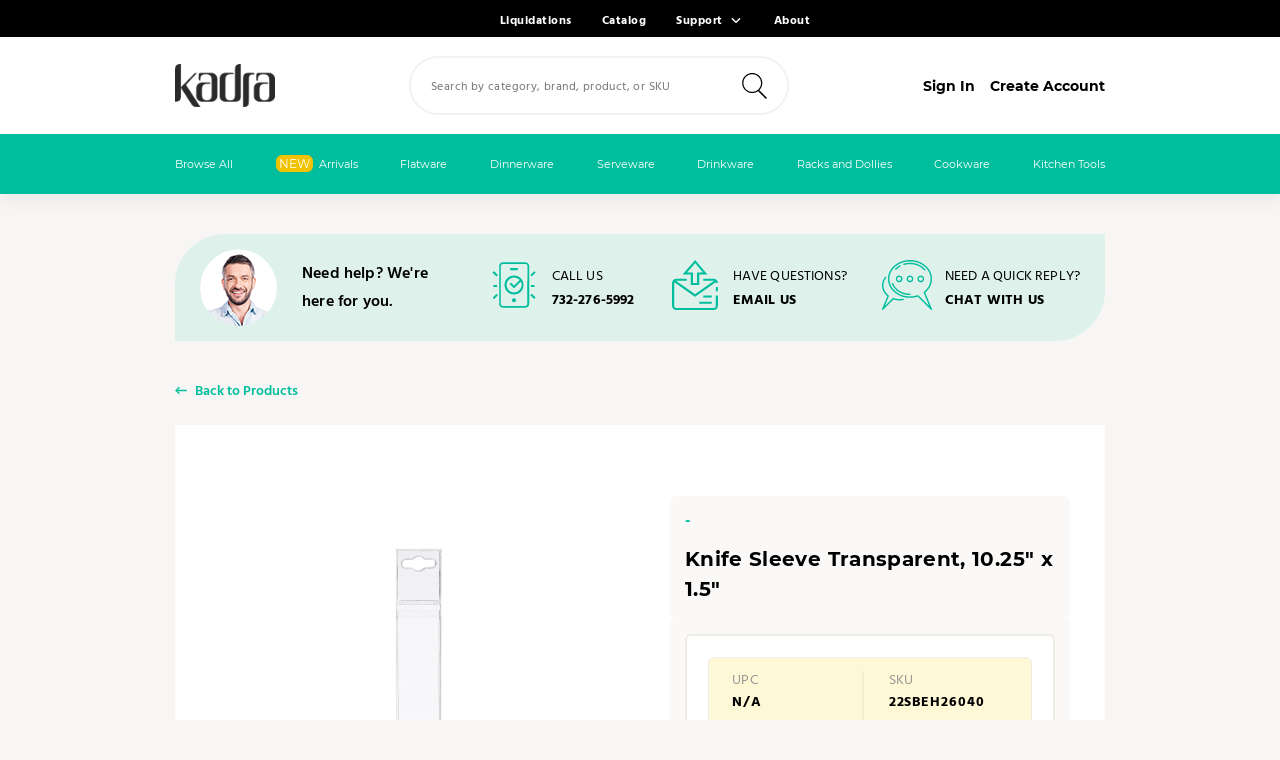

--- FILE ---
content_type: text/html; charset=UTF-8
request_url: https://kadrakitchenware.com/product/knife-case-sleeve-transparent-10-25-inch-x-1-5-inch/
body_size: 28946
content:
<!doctype html>
<html lang="en-US">
<head>
    <meta charset="UTF-8">
    <meta name="viewport" content="width=device-width, initial-scale=1, maximum-scale=1">
    <link rel="profile" href="https://gmpg.org/xfn/11">
    <link rel="icon" type="image/png" href="https://kadrakitchenware.com/wp-content/themes/fws-kadra/favicon.png"/>

    <!-- preload fonts-->
    <link rel="preload" href="https://kadrakitchenware.com/wp-content/themes/fws-kadra/src/assets/fonts/Hind-Bold.woff2" as="font" crossorigin/>
    <link rel="preload" href="https://kadrakitchenware.com/wp-content/themes/fws-kadra/src/assets/fonts/Hind-Light.woff2" as="font" crossorigin/>
    <link rel="preload" href="https://kadrakitchenware.com/wp-content/themes/fws-kadra/src/assets/fonts/Hind-Medium.woff2" as="font" crossorigin/>
    <link rel="preload" href="https://kadrakitchenware.com/wp-content/themes/fws-kadra/src/assets/fonts/Hind-Regular.woff2" as="font" crossorigin/>
    <link rel="preload" href="https://kadrakitchenware.com/wp-content/themes/fws-kadra/src/assets/fonts/Hind-SemiBold.woff2" as="font" crossorigin/>
    <link rel="preload" href="https://kadrakitchenware.com/wp-content/themes/fws-kadra/src/assets/fonts/Montserrat-Bold.woff2" as="font" crossorigin/>
    <link rel="preload" href="https://kadrakitchenware.com/wp-content/themes/fws-kadra/src/assets/fonts/Montserrat-ExtraBold.woff2" as="font" crossorigin/>
    <link rel="preload" href="https://kadrakitchenware.com/wp-content/themes/fws-kadra/src/assets/fonts/Montserrat-Regular.woff2" as="font" crossorigin/>

    <title>Knife Sleeve Transparent, 10.25&#8243; x 1.5&#8243; &#8211; Kadra Kitchenware | Serves You Well™</title>
<meta name='robots' content='max-image-preview:large' />
<link rel='dns-prefetch' href='//www.googletagmanager.com' />
<script type="text/javascript" src="https://kadrakitchenware.com/wp-includes/js/dist/hooks.min.js?ver=dd5603f07f9220ed27f1" id="wp-hooks-js"></script>
<script type="text/javascript" src="https://kadrakitchenware.com/wp-includes/js/dist/i18n.min.js?ver=c26c3dc7bed366793375" id="wp-i18n-js"></script>
<script type="text/javascript" id="wp-i18n-js-after">
/* <![CDATA[ */
wp.i18n.setLocaleData( { 'text direction\u0004ltr': [ 'ltr' ] } );
//# sourceURL=wp-i18n-js-after
/* ]]> */
</script>
<script type="text/javascript" src="https://kadrakitchenware.com/wp-content/plugins/contact-form-7/includes/swv/js/index.js?ver=6.1.4" id="swv-js"></script>
<script type="text/javascript" id="contact-form-7-js-before">
/* <![CDATA[ */
var wpcf7 = {
    "api": {
        "root": "https:\/\/kadrakitchenware.com\/wp-json\/",
        "namespace": "contact-form-7\/v1"
    }
};
//# sourceURL=contact-form-7-js-before
/* ]]> */
</script>
<script type="text/javascript" src="https://kadrakitchenware.com/wp-content/plugins/contact-form-7/includes/js/index.js?ver=6.1.4" id="contact-form-7-js"></script>
<script type="text/javascript" src="https://kadrakitchenware.com/wp-includes/js/jquery/jquery.min.js?ver=3.7.1" id="jquery-core-js"></script>
<script type="text/javascript" src="https://kadrakitchenware.com/wp-content/plugins/woocommerce/assets/js/jquery-blockui/jquery.blockUI.min.js?ver=2.7.0-wc.10.4.3" id="wc-jquery-blockui-js" defer="defer" data-wp-strategy="defer"></script>
<script type="text/javascript" id="wc-add-to-cart-js-extra">
/* <![CDATA[ */
var wc_add_to_cart_params = {"ajax_url":"/wp-admin/admin-ajax.php","wc_ajax_url":"/?wc-ajax=%%endpoint%%","i18n_view_cart":"View cart","cart_url":"https://kadrakitchenware.com/cart/","is_cart":"","cart_redirect_after_add":"no"};
//# sourceURL=wc-add-to-cart-js-extra
/* ]]> */
</script>
<script type="text/javascript" src="https://kadrakitchenware.com/wp-content/plugins/woocommerce/assets/js/frontend/add-to-cart.min.js?ver=10.4.3" id="wc-add-to-cart-js" defer="defer" data-wp-strategy="defer"></script>
<script type="text/javascript" src="https://kadrakitchenware.com/wp-content/plugins/woocommerce/assets/js/flexslider/jquery.flexslider.min.js?ver=2.7.2-wc.10.4.3" id="wc-flexslider-js" defer="defer" data-wp-strategy="defer"></script>
<script type="text/javascript" src="https://kadrakitchenware.com/wp-content/plugins/woocommerce/assets/js/photoswipe/photoswipe.min.js?ver=4.1.1-wc.10.4.3" id="wc-photoswipe-js" defer="defer" data-wp-strategy="defer"></script>
<script type="text/javascript" src="https://kadrakitchenware.com/wp-content/plugins/woocommerce/assets/js/photoswipe/photoswipe-ui-default.min.js?ver=4.1.1-wc.10.4.3" id="wc-photoswipe-ui-default-js" defer="defer" data-wp-strategy="defer"></script>
<script type="text/javascript" id="wc-single-product-js-extra">
/* <![CDATA[ */
var wc_single_product_params = {"i18n_required_rating_text":"Please select a rating","i18n_rating_options":["1 of 5 stars","2 of 5 stars","3 of 5 stars","4 of 5 stars","5 of 5 stars"],"i18n_product_gallery_trigger_text":"View full-screen image gallery","review_rating_required":"yes","flexslider":{"rtl":false,"animation":"slide","smoothHeight":true,"directionNav":false,"controlNav":"thumbnails","slideshow":false,"animationSpeed":500,"animationLoop":false,"allowOneSlide":false},"zoom_enabled":"","zoom_options":[],"photoswipe_enabled":"1","photoswipe_options":{"shareEl":false,"closeOnScroll":false,"history":false,"hideAnimationDuration":0,"showAnimationDuration":0},"flexslider_enabled":"1"};
//# sourceURL=wc-single-product-js-extra
/* ]]> */
</script>
<script type="text/javascript" src="https://kadrakitchenware.com/wp-content/plugins/woocommerce/assets/js/frontend/single-product.min.js?ver=10.4.3" id="wc-single-product-js" defer="defer" data-wp-strategy="defer"></script>
<script type="text/javascript" src="https://kadrakitchenware.com/wp-content/plugins/woocommerce/assets/js/js-cookie/js.cookie.min.js?ver=2.1.4-wc.10.4.3" id="wc-js-cookie-js" defer="defer" data-wp-strategy="defer"></script>
<script type="text/javascript" id="woocommerce-js-extra">
/* <![CDATA[ */
var woocommerce_params = {"ajax_url":"/wp-admin/admin-ajax.php","wc_ajax_url":"/?wc-ajax=%%endpoint%%","i18n_password_show":"Show password","i18n_password_hide":"Hide password"};
//# sourceURL=woocommerce-js-extra
/* ]]> */
</script>
<script type="text/javascript" src="https://kadrakitchenware.com/wp-content/plugins/woocommerce/assets/js/frontend/woocommerce.min.js?ver=10.4.3" id="woocommerce-js" defer="defer" data-wp-strategy="defer"></script>
<script type="text/javascript" id="se-widgets-js-extra">
/* <![CDATA[ */
var SeOptions = {"version":"1.3","host":"https://searchserverapi1.com","api_key":"8H3P9q2k9Z","decimals":"2","decimals_separator":".","thousands_separator":",","symbol":"$","rate":"1","currency_position_after":"","search_input":"#search,form input[name=\"s\"],#searchm,.site-header__search-icon-mobile","results_form_path":"https://kadrakitchenware.com/search/","results_fallback_url":"https://kadrakitchenware.com?post_type=product&s=","results_add_to_cart_url":"https://kadrakitchenware.com/wp-admin/admin-ajax.php","hide_out_of_stock_products":"N","cur_label_for_usergroup":"","list_cur_label_for_usergroup":"","max_cur_label_for_usergroup":"","usergroup_ids":"guest","use_wp_jquery":"1","recentlyViewedProducts":"","hideEmptyPrice":""};
//# sourceURL=se-widgets-js-extra
/* ]]> */
</script>
<script type="text/javascript" src="https://kadrakitchenware.com/wp-content/plugins/smart-search-and-product-filter/assets/js/se-widgets.js?ver=1.0.18" id="se-widgets-js"></script>
<script type="text/javascript" src="https://www.googletagmanager.com/gtag/js?id=UA-173899503-1&amp;ver=2025.12.31.9.48" id="googletagmanager-js"></script>
<script type="text/javascript" src="https://kadrakitchenware.com/wp-content/plugins/woocommerce/assets/js/select2/select2.full.min.js?ver=4.0.3-wc.10.4.3" id="wc-select2-js" defer="defer" data-wp-strategy="defer"></script>
<script type="text/javascript" src="https://kadrakitchenware.com/wp-content/themes/fws-kadra/dist/footer.min.js?ver=2025.12.31.9.48" id="fws_kadra-footer-script-js"></script>
<script defer type="text/javascript" src="https://kadrakitchenware.com/wp-content/themes/fws-kadra/dist/vue-build/js/chunk-vendors.js?ver=2025.12.31.9.48" id="fws_kadra-vuevendors-js-js"></script>
<script defer type="text/javascript" src="https://kadrakitchenware.com/wp-content/themes/fws-kadra/dist/vue-build/js/app.js?ver=2025.12.31.9.48" id="fws_kadra-vueapp-js-js"></script>
<script type="text/javascript" id="fws_kadra-site-script-js-extra">
/* <![CDATA[ */
var fwsLocalized = {"themeRoot":"https://kadrakitchenware.com/wp-content/themes/fws-kadra","siteUrl":"https://kadrakitchenware.com/","ajaxUrl":"https://kadrakitchenware.com/wp-admin/admin-ajax.php"};
var kadraGlobal = {"baseUrl":"https://kadrakitchenware.com/wp-json/kadra/v1/","icons":"https://kadrakitchenware.com/wp-content/themes/fws-kadra","Url":"https://kadrakitchenware.com","userId":"0","customerId":"0","ajax":"https://kadrakitchenware.com/wp-admin/admin-ajax.php","cartTotal":"0","nonce":"1c24b5ec99","cacheTimestamps":{"get_products_cache":1706703919,"profile":0}};
var loadmoreparams = {"ajaxurl":"https://kadrakitchenware.com/wp-admin/admin-ajax.php","posts":"{\"page\":0,\"product\":\"knife-case-sleeve-transparent-10-25-inch-x-1-5-inch\",\"post_type\":\"product\",\"name\":\"knife-case-sleeve-transparent-10-25-inch-x-1-5-inch\",\"error\":\"\",\"m\":\"\",\"p\":0,\"post_parent\":\"\",\"subpost\":\"\",\"subpost_id\":\"\",\"attachment\":\"\",\"attachment_id\":0,\"pagename\":\"\",\"page_id\":0,\"second\":\"\",\"minute\":\"\",\"hour\":\"\",\"day\":0,\"monthnum\":0,\"year\":0,\"w\":0,\"category_name\":\"\",\"tag\":\"\",\"cat\":\"\",\"tag_id\":\"\",\"author\":\"\",\"author_name\":\"\",\"feed\":\"\",\"tb\":\"\",\"paged\":0,\"meta_key\":\"\",\"meta_value\":\"\",\"preview\":\"\",\"s\":\"\",\"sentence\":\"\",\"title\":\"\",\"fields\":\"all\",\"menu_order\":\"\",\"embed\":\"\",\"category__in\":[],\"category__not_in\":[],\"category__and\":[],\"post__in\":[],\"post__not_in\":[],\"post_name__in\":[],\"tag__in\":[],\"tag__not_in\":[],\"tag__and\":[],\"tag_slug__in\":[],\"tag_slug__and\":[],\"post_parent__in\":[],\"post_parent__not_in\":[],\"author__in\":[],\"author__not_in\":[],\"search_columns\":[],\"ignore_sticky_posts\":false,\"suppress_filters\":false,\"cache_results\":true,\"update_post_term_cache\":true,\"update_menu_item_cache\":false,\"lazy_load_term_meta\":true,\"update_post_meta_cache\":true,\"posts_per_page\":15,\"nopaging\":false,\"comments_per_page\":\"50\",\"no_found_rows\":false,\"order\":\"DESC\"}","current_page":"1","max_page":"0"};
var usingcustomer = {"session":""};
//# sourceURL=fws_kadra-site-script-js-extra
/* ]]> */
</script>
<script defer type="text/javascript" src="https://kadrakitchenware.com/wp-content/themes/fws-kadra/dist/site.min.js?ver=2025.12.31.9.48" id="fws_kadra-site-script-js"></script>
<script type="text/javascript" src="https://kadrakitchenware.com/wp-content/plugins/woocommerce/assets/js/sourcebuster/sourcebuster.min.js?ver=10.4.3" id="sourcebuster-js-js"></script>
<script type="text/javascript" id="wc-order-attribution-js-extra">
/* <![CDATA[ */
var wc_order_attribution = {"params":{"lifetime":1.0e-5,"session":30,"base64":false,"ajaxurl":"https://kadrakitchenware.com/wp-admin/admin-ajax.php","prefix":"wc_order_attribution_","allowTracking":true},"fields":{"source_type":"current.typ","referrer":"current_add.rf","utm_campaign":"current.cmp","utm_source":"current.src","utm_medium":"current.mdm","utm_content":"current.cnt","utm_id":"current.id","utm_term":"current.trm","utm_source_platform":"current.plt","utm_creative_format":"current.fmt","utm_marketing_tactic":"current.tct","session_entry":"current_add.ep","session_start_time":"current_add.fd","session_pages":"session.pgs","session_count":"udata.vst","user_agent":"udata.uag"}};
//# sourceURL=wc-order-attribution-js-extra
/* ]]> */
</script>
<script type="text/javascript" src="https://kadrakitchenware.com/wp-content/plugins/woocommerce/assets/js/frontend/order-attribution.min.js?ver=10.4.3" id="wc-order-attribution-js"></script>
<script type="text/javascript" src="https://www.google.com/recaptcha/api.js?render=6LdOe7QZAAAAADyIYQM4e36nIp82asWjHGjk6IKG&amp;ver=3.0" id="google-recaptcha-js"></script>
<script type="text/javascript" src="https://kadrakitchenware.com/wp-includes/js/dist/vendor/wp-polyfill.min.js?ver=3.15.0" id="wp-polyfill-js"></script>
<script type="text/javascript" id="wpcf7-recaptcha-js-before">
/* <![CDATA[ */
var wpcf7_recaptcha = {
    "sitekey": "6LdOe7QZAAAAADyIYQM4e36nIp82asWjHGjk6IKG",
    "actions": {
        "homepage": "homepage",
        "contactform": "contactform"
    }
};
//# sourceURL=wpcf7-recaptcha-js-before
/* ]]> */
</script>
<script type="text/javascript" src="https://kadrakitchenware.com/wp-content/plugins/contact-form-7/modules/recaptcha/index.js?ver=6.1.4" id="wpcf7-recaptcha-js"></script>
<style id='wp-img-auto-sizes-contain-inline-css' type='text/css'>
img:is([sizes=auto i],[sizes^="auto," i]){contain-intrinsic-size:3000px 1500px}
/*# sourceURL=wp-img-auto-sizes-contain-inline-css */
</style>
<style id='classic-theme-styles-inline-css' type='text/css'>
/*! This file is auto-generated */
.wp-block-button__link{color:#fff;background-color:#32373c;border-radius:9999px;box-shadow:none;text-decoration:none;padding:calc(.667em + 2px) calc(1.333em + 2px);font-size:1.125em}.wp-block-file__button{background:#32373c;color:#fff;text-decoration:none}
/*# sourceURL=/wp-includes/css/classic-themes.min.css */
</style>
<link rel='stylesheet' id='contact-form-7-css' href='https://kadrakitchenware.com/wp-content/plugins/contact-form-7/includes/css/styles.css?ver=6.1.4' type='text/css' media='all' />
<link rel='stylesheet' id='photoswipe-css' href='https://kadrakitchenware.com/wp-content/plugins/woocommerce/assets/css/photoswipe/photoswipe.min.css?ver=10.4.3' type='text/css' media='all' />
<link rel='stylesheet' id='photoswipe-default-skin-css' href='https://kadrakitchenware.com/wp-content/plugins/woocommerce/assets/css/photoswipe/default-skin/default-skin.min.css?ver=10.4.3' type='text/css' media='all' />
<style id='woocommerce-inline-inline-css' type='text/css'>
.woocommerce form .form-row .required { visibility: visible; }
.woocommerce form .form-row .required { visibility: visible; }
/*# sourceURL=woocommerce-inline-inline-css */
</style>
<link rel='stylesheet' id='se_styles-css' href='https://kadrakitchenware.com/wp-content/plugins/smart-search-and-product-filter/assets/css/se-styles.css?ver=1.0.18' type='text/css' media='' />
<link rel='stylesheet' id='fws_kadra-style-css' href='https://kadrakitchenware.com/wp-content/themes/fws-kadra/style.css?ver=2025.12.31.9.48' type='text/css' media='all' />
<link rel="canonical" href="https://kadrakitchenware.com/product/knife-case-sleeve-transparent-10-25-inch-x-1-5-inch/" />
	<noscript><style>.woocommerce-product-gallery{ opacity: 1 !important; }</style></noscript>
	
    <!-- Global site tag (gtag.js) - Google Analytics -->
    <script>
        window.dataLayer = window.dataLayer || [];

        function gtag() {
            dataLayer.push(arguments);
        }

        gtag('js', new Date());

        gtag('config', 'UA-173899503-1');
    </script>
<style id='global-styles-inline-css' type='text/css'>
:root{--wp--preset--aspect-ratio--square: 1;--wp--preset--aspect-ratio--4-3: 4/3;--wp--preset--aspect-ratio--3-4: 3/4;--wp--preset--aspect-ratio--3-2: 3/2;--wp--preset--aspect-ratio--2-3: 2/3;--wp--preset--aspect-ratio--16-9: 16/9;--wp--preset--aspect-ratio--9-16: 9/16;--wp--preset--color--black: #000000;--wp--preset--color--cyan-bluish-gray: #abb8c3;--wp--preset--color--white: #ffffff;--wp--preset--color--pale-pink: #f78da7;--wp--preset--color--vivid-red: #cf2e2e;--wp--preset--color--luminous-vivid-orange: #ff6900;--wp--preset--color--luminous-vivid-amber: #fcb900;--wp--preset--color--light-green-cyan: #7bdcb5;--wp--preset--color--vivid-green-cyan: #00d084;--wp--preset--color--pale-cyan-blue: #8ed1fc;--wp--preset--color--vivid-cyan-blue: #0693e3;--wp--preset--color--vivid-purple: #9b51e0;--wp--preset--gradient--vivid-cyan-blue-to-vivid-purple: linear-gradient(135deg,rgb(6,147,227) 0%,rgb(155,81,224) 100%);--wp--preset--gradient--light-green-cyan-to-vivid-green-cyan: linear-gradient(135deg,rgb(122,220,180) 0%,rgb(0,208,130) 100%);--wp--preset--gradient--luminous-vivid-amber-to-luminous-vivid-orange: linear-gradient(135deg,rgb(252,185,0) 0%,rgb(255,105,0) 100%);--wp--preset--gradient--luminous-vivid-orange-to-vivid-red: linear-gradient(135deg,rgb(255,105,0) 0%,rgb(207,46,46) 100%);--wp--preset--gradient--very-light-gray-to-cyan-bluish-gray: linear-gradient(135deg,rgb(238,238,238) 0%,rgb(169,184,195) 100%);--wp--preset--gradient--cool-to-warm-spectrum: linear-gradient(135deg,rgb(74,234,220) 0%,rgb(151,120,209) 20%,rgb(207,42,186) 40%,rgb(238,44,130) 60%,rgb(251,105,98) 80%,rgb(254,248,76) 100%);--wp--preset--gradient--blush-light-purple: linear-gradient(135deg,rgb(255,206,236) 0%,rgb(152,150,240) 100%);--wp--preset--gradient--blush-bordeaux: linear-gradient(135deg,rgb(254,205,165) 0%,rgb(254,45,45) 50%,rgb(107,0,62) 100%);--wp--preset--gradient--luminous-dusk: linear-gradient(135deg,rgb(255,203,112) 0%,rgb(199,81,192) 50%,rgb(65,88,208) 100%);--wp--preset--gradient--pale-ocean: linear-gradient(135deg,rgb(255,245,203) 0%,rgb(182,227,212) 50%,rgb(51,167,181) 100%);--wp--preset--gradient--electric-grass: linear-gradient(135deg,rgb(202,248,128) 0%,rgb(113,206,126) 100%);--wp--preset--gradient--midnight: linear-gradient(135deg,rgb(2,3,129) 0%,rgb(40,116,252) 100%);--wp--preset--font-size--small: 13px;--wp--preset--font-size--medium: 20px;--wp--preset--font-size--large: 36px;--wp--preset--font-size--x-large: 42px;--wp--preset--spacing--20: 0.44rem;--wp--preset--spacing--30: 0.67rem;--wp--preset--spacing--40: 1rem;--wp--preset--spacing--50: 1.5rem;--wp--preset--spacing--60: 2.25rem;--wp--preset--spacing--70: 3.38rem;--wp--preset--spacing--80: 5.06rem;--wp--preset--shadow--natural: 6px 6px 9px rgba(0, 0, 0, 0.2);--wp--preset--shadow--deep: 12px 12px 50px rgba(0, 0, 0, 0.4);--wp--preset--shadow--sharp: 6px 6px 0px rgba(0, 0, 0, 0.2);--wp--preset--shadow--outlined: 6px 6px 0px -3px rgb(255, 255, 255), 6px 6px rgb(0, 0, 0);--wp--preset--shadow--crisp: 6px 6px 0px rgb(0, 0, 0);}:where(.is-layout-flex){gap: 0.5em;}:where(.is-layout-grid){gap: 0.5em;}body .is-layout-flex{display: flex;}.is-layout-flex{flex-wrap: wrap;align-items: center;}.is-layout-flex > :is(*, div){margin: 0;}body .is-layout-grid{display: grid;}.is-layout-grid > :is(*, div){margin: 0;}:where(.wp-block-columns.is-layout-flex){gap: 2em;}:where(.wp-block-columns.is-layout-grid){gap: 2em;}:where(.wp-block-post-template.is-layout-flex){gap: 1.25em;}:where(.wp-block-post-template.is-layout-grid){gap: 1.25em;}.has-black-color{color: var(--wp--preset--color--black) !important;}.has-cyan-bluish-gray-color{color: var(--wp--preset--color--cyan-bluish-gray) !important;}.has-white-color{color: var(--wp--preset--color--white) !important;}.has-pale-pink-color{color: var(--wp--preset--color--pale-pink) !important;}.has-vivid-red-color{color: var(--wp--preset--color--vivid-red) !important;}.has-luminous-vivid-orange-color{color: var(--wp--preset--color--luminous-vivid-orange) !important;}.has-luminous-vivid-amber-color{color: var(--wp--preset--color--luminous-vivid-amber) !important;}.has-light-green-cyan-color{color: var(--wp--preset--color--light-green-cyan) !important;}.has-vivid-green-cyan-color{color: var(--wp--preset--color--vivid-green-cyan) !important;}.has-pale-cyan-blue-color{color: var(--wp--preset--color--pale-cyan-blue) !important;}.has-vivid-cyan-blue-color{color: var(--wp--preset--color--vivid-cyan-blue) !important;}.has-vivid-purple-color{color: var(--wp--preset--color--vivid-purple) !important;}.has-black-background-color{background-color: var(--wp--preset--color--black) !important;}.has-cyan-bluish-gray-background-color{background-color: var(--wp--preset--color--cyan-bluish-gray) !important;}.has-white-background-color{background-color: var(--wp--preset--color--white) !important;}.has-pale-pink-background-color{background-color: var(--wp--preset--color--pale-pink) !important;}.has-vivid-red-background-color{background-color: var(--wp--preset--color--vivid-red) !important;}.has-luminous-vivid-orange-background-color{background-color: var(--wp--preset--color--luminous-vivid-orange) !important;}.has-luminous-vivid-amber-background-color{background-color: var(--wp--preset--color--luminous-vivid-amber) !important;}.has-light-green-cyan-background-color{background-color: var(--wp--preset--color--light-green-cyan) !important;}.has-vivid-green-cyan-background-color{background-color: var(--wp--preset--color--vivid-green-cyan) !important;}.has-pale-cyan-blue-background-color{background-color: var(--wp--preset--color--pale-cyan-blue) !important;}.has-vivid-cyan-blue-background-color{background-color: var(--wp--preset--color--vivid-cyan-blue) !important;}.has-vivid-purple-background-color{background-color: var(--wp--preset--color--vivid-purple) !important;}.has-black-border-color{border-color: var(--wp--preset--color--black) !important;}.has-cyan-bluish-gray-border-color{border-color: var(--wp--preset--color--cyan-bluish-gray) !important;}.has-white-border-color{border-color: var(--wp--preset--color--white) !important;}.has-pale-pink-border-color{border-color: var(--wp--preset--color--pale-pink) !important;}.has-vivid-red-border-color{border-color: var(--wp--preset--color--vivid-red) !important;}.has-luminous-vivid-orange-border-color{border-color: var(--wp--preset--color--luminous-vivid-orange) !important;}.has-luminous-vivid-amber-border-color{border-color: var(--wp--preset--color--luminous-vivid-amber) !important;}.has-light-green-cyan-border-color{border-color: var(--wp--preset--color--light-green-cyan) !important;}.has-vivid-green-cyan-border-color{border-color: var(--wp--preset--color--vivid-green-cyan) !important;}.has-pale-cyan-blue-border-color{border-color: var(--wp--preset--color--pale-cyan-blue) !important;}.has-vivid-cyan-blue-border-color{border-color: var(--wp--preset--color--vivid-cyan-blue) !important;}.has-vivid-purple-border-color{border-color: var(--wp--preset--color--vivid-purple) !important;}.has-vivid-cyan-blue-to-vivid-purple-gradient-background{background: var(--wp--preset--gradient--vivid-cyan-blue-to-vivid-purple) !important;}.has-light-green-cyan-to-vivid-green-cyan-gradient-background{background: var(--wp--preset--gradient--light-green-cyan-to-vivid-green-cyan) !important;}.has-luminous-vivid-amber-to-luminous-vivid-orange-gradient-background{background: var(--wp--preset--gradient--luminous-vivid-amber-to-luminous-vivid-orange) !important;}.has-luminous-vivid-orange-to-vivid-red-gradient-background{background: var(--wp--preset--gradient--luminous-vivid-orange-to-vivid-red) !important;}.has-very-light-gray-to-cyan-bluish-gray-gradient-background{background: var(--wp--preset--gradient--very-light-gray-to-cyan-bluish-gray) !important;}.has-cool-to-warm-spectrum-gradient-background{background: var(--wp--preset--gradient--cool-to-warm-spectrum) !important;}.has-blush-light-purple-gradient-background{background: var(--wp--preset--gradient--blush-light-purple) !important;}.has-blush-bordeaux-gradient-background{background: var(--wp--preset--gradient--blush-bordeaux) !important;}.has-luminous-dusk-gradient-background{background: var(--wp--preset--gradient--luminous-dusk) !important;}.has-pale-ocean-gradient-background{background: var(--wp--preset--gradient--pale-ocean) !important;}.has-electric-grass-gradient-background{background: var(--wp--preset--gradient--electric-grass) !important;}.has-midnight-gradient-background{background: var(--wp--preset--gradient--midnight) !important;}.has-small-font-size{font-size: var(--wp--preset--font-size--small) !important;}.has-medium-font-size{font-size: var(--wp--preset--font-size--medium) !important;}.has-large-font-size{font-size: var(--wp--preset--font-size--large) !important;}.has-x-large-font-size{font-size: var(--wp--preset--font-size--x-large) !important;}
/*# sourceURL=global-styles-inline-css */
</style>
<link rel='stylesheet' id='wc-blocks-style-css' href='https://kadrakitchenware.com/wp-content/plugins/woocommerce/assets/client/blocks/wc-blocks.css?ver=wc-10.4.3' type='text/css' media='all' />
</head>

<body class="wp-singular product-template-default single single-product postid-27276 wp-theme-fws-kadra theme-fws-kadra woocommerce woocommerce-page woocommerce-no-js woocommerce-active">
<div id="page" class="site">
    <a class="skip-link screen-reader-text" href="#content">Skip to content</a>
        <header id="masthead" class="site-header js-site-header ">
        <!-- Sale Popup -->
                <!-- End of Sale Popup -->
                    <div class="site__preheader">
                <div class="container">
                    <div class="site__preheader-wrapper">
                        <div class="site__preheader-left">
                                                    </div>
                                                    <div class="site__preheader-right">
                                <ul class="site__preheader-right-list">
                                                                                                                                        <li class="site__preheader-right-list-item"
                                                        data-hide-on-mobile="">
                                                        <a class="site__preheader-right-list-item-title" href="https://kadrakitchenware.com/product-category/liquidation">Liquidations</a>                                                    </li>
                                                                                                                                                                                                                                                                                <li class="site__preheader-right-list-item"
                                                        data-hide-on-mobile="">
                                                        <a class="site__preheader-right-list-item-title" href="https://kadrakitchenware.com/wp-content/uploads/2025/01/KADRA-KITCHEN-WARE-CATALOG-2025-WEB.pdf" target="_blank" rel="noopener">Catalog</a>                                                    </li>
                                                                                                                                                                                                                                                                    <li class="site__preheader-right-list-item site__preheader-right-list-item--dropdown"
                                                data-hide-on-mobile="hide-on-mobile">
                                                                                                <a href="#" class="site__preheader-right-list-item-title">Support</a>
                                                                                                                                                        <span class="site__preheader-right-list-item-icon svg-icon"><svg xmlns="http://www.w3.org/2000/svg" viewBox="0 0 768 768" fill="currentColor"><path d="M169.376 310.624l192 192c12.512 12.512 32.768 12.512 45.248 0l192-192c12.512-12.512 12.512-32.768 0-45.248s-32.768-12.512-45.248 0L384 434.752 214.624 265.376c-12.512-12.512-32.768-12.512-45.248 0s-12.512 32.768 0 45.248z" /></svg></span>                                                                                                <ul class="site__preheader-right-list-item-submenu">
                                                                                                        <li class="site__preheader-right-list-item-submenu-item">
                                                        <a
                                                            class="site__preheader-right-list-item-submenu-item-title"
                                                            href="https://kadrakitchenware.com/contact/">
                                                                                                                        Contact Us                                                        </a>
                                                                                                                                                                        <ul class="site-preheader-right-list-item-submenu-item-content">
                                                                                                                                                                                                                                                                                <li>
                                                                                                                                                        <span class="site-preheader-right-list-item-submenu-item-content-icon svg-icon"><svg xmlns="http://www.w3.org/2000/svg" aria-hidden="true" class="svg-inline--fa fa-phone fa-w-16 fa-2x" data-icon="phone" data-prefix="fal" viewBox="0 0 512 512" fill="currentColor"><path d="M487.8 24.1L387 .8c-14.7-3.4-29.8 4.2-35.8 18.1l-46.5 108.5c-5.5 12.7-1.8 27.7 8.9 36.5l53.9 44.1c-34 69.2-90.3 125.6-159.6 159.6l-44.1-53.9c-8.8-10.7-23.8-14.4-36.5-8.9L18.9 351.3C5 357.3-2.6 372.3.8 387L24 487.7C27.3 502 39.9 512 54.5 512 306.7 512 512 307.8 512 54.5c0-14.6-10-27.2-24.2-30.4zM55.1 480l-23-99.6 107.4-46 59.5 72.8c103.6-48.6 159.7-104.9 208.1-208.1l-72.8-59.5 46-107.4 99.6 23C479.7 289.7 289.6 479.7 55.1 480z" /></svg></span>                                                                                                                                                        <a class="" href="tel:732-276-5992">
                                                                                732-276-5992                                                                            </a>
                                                                        </li>
                                                                                                                                                                                                                                                                                                                                                    <li>
                                                                                                                                                        <span class="site-preheader-right-list-item-submenu-item-content-icon svg-icon"><svg xmlns="http://www.w3.org/2000/svg" aria-hidden="true" class="svg-inline--fa fa-envelope fa-w-16 fa-2x" data-icon="envelope" data-prefix="fal" viewBox="0 0 512 512" fill="currentColor"><path d="M464 64H48C21.5 64 0 85.5 0 112v288c0 26.5 21.5 48 48 48h416c26.5 0 48-21.5 48-48V112c0-26.5-21.5-48-48-48zM48 96h416c8.8 0 16 7.2 16 16v41.4c-21.9 18.5-53.2 44-150.6 121.3-16.9 13.4-50.2 45.7-73.4 45.3-23.2.4-56.6-31.9-73.4-45.3C85.2 197.4 53.9 171.9 32 153.4V112c0-8.8 7.2-16 16-16zm416 320H48c-8.8 0-16-7.2-16-16V195c22.8 18.7 58.8 47.6 130.7 104.7 20.5 16.4 56.7 52.5 93.3 52.3 36.4.3 72.3-35.5 93.3-52.3 71.9-57.1 107.9-86 130.7-104.7v205c0 8.8-7.2 16-16 16z" /></svg></span>                                                                                                                                                        <a class="" href="mailto:sales@kadrakitchenware.com">
                                                                                sales@kadrakitchenware.com                                                                            </a>
                                                                        </li>
                                                                                                                                                                                                </ul>
                                                                                                                <!-- </li> -->
                                                </ul>
                                            </li>
                                                                                                                                                                                    <li class="site__preheader-right-list-item"
                                                        data-hide-on-mobile="">
                                                        <a class="site__preheader-right-list-item-title" href="https://kadrakitchenware.com/about/">About</a>                                                    </li>
                                                                                                                                                                                                            </ul>
                            </div>
                                            </div>
                </div>

            </div>
                <div class="container">
            <div class="site-header__wrapper">
                <a class="site-header__logo" href="https://kadrakitchenware.com/" rel="home">
                    <img
                        class="site-header__logo-img" src="https://kadrakitchenware.com/wp-content/themes/fws-kadra/src/assets/images/logo.png"
                        alt="Kadra Kitchenware | Serves You Well™ Logo"
                        title="Kadra Kitchenware | Serves You Well™">
                </a><!-- .site-branding -->

                <a href="javascript:;" class="menu-btn js-menu-btn"><span></span></a>    <!-- menu-button -->

                <nav id="site-navigation" class="main-navigation js-main-nav">
                    <!--
                    <div id="primary-menu" class="primary-menu clear"><ul>
<li class="page_item page-item-55964"><a href="https://kadrakitchenware.com/search/">Search results</a></li>
<li class="page_item page-item-3"><a href="https://kadrakitchenware.com/privacy-policy/">Privacy Policy</a></li>
<li class="page_item page-item-38"><a href="https://kadrakitchenware.com/styleguide/">Styleguide</a></li>
<li class="page_item page-item-75 current_page_parent"><a href="https://kadrakitchenware.com/shop/">Shop</a></li>
<li class="page_item page-item-76"><a href="https://kadrakitchenware.com/cart/">Cart</a></li>
<li class="page_item page-item-77"><a href="https://kadrakitchenware.com/checkout/">Checkout</a></li>
<li class="page_item page-item-78"><a href="https://kadrakitchenware.com/my-account/">My Account</a></li>
<li class="page_item page-item-103"><a href="https://kadrakitchenware.com/">Homepage</a></li>
<li class="page_item page-item-218"><a href="https://kadrakitchenware.com/about/">About</a></li>
<li class="page_item page-item-243"><a href="https://kadrakitchenware.com/contact/">Contact</a></li>
<li class="page_item page-item-257"><a href="https://kadrakitchenware.com/register/">Register</a></li>
<li class="page_item page-item-278"><a href="https://kadrakitchenware.com/compare/">Compare</a></li>
<li class="page_item page-item-279"><a href="https://kadrakitchenware.com/mylists/">My Lists</a></li>
<li class="page_item page-item-280"><a href="https://kadrakitchenware.com/single-my-lists/">Single List</a></li>
<li class="page_item page-item-310"><a href="https://kadrakitchenware.com/quick-reorder/">Quick Reorder</a></li>
<li class="page_item page-item-3786"><a href="https://kadrakitchenware.com/invoice/">Invoice</a></li>
<li class="page_item page-item-3857"><a href="https://kadrakitchenware.com/view-order/">View order</a></li>
<li class="page_item page-item-8972"><a href="https://kadrakitchenware.com/terms-of-use/">Terms of Use</a></li>
<li class="page_item page-item-8973"><a href="https://kadrakitchenware.com/shipping-delivery/">Shipping &#038; Delivery</a></li>
<li class="page_item page-item-8998"><a href="https://kadrakitchenware.com/snc/">snc</a></li>
<li class="page_item page-item-13035"><a href="https://kadrakitchenware.com/sync-companies/">sync companies</a></li>
</ul></div>
                     -->
                </nav>

                <div class="mm-holder">
                    <a
                        href="https://kadrakitchenware.com/shop/"
                        class="mm-holder__nav">PRODUCTS                    </a>
                                            <span class="mm-holder-icon svg-icon"><svg xmlns="http://www.w3.org/2000/svg" viewBox="0 0 768 768" fill="currentColor"><path d="M169.376 310.624l192 192c12.512 12.512 32.768 12.512 45.248 0l192-192c12.512-12.512 12.512-32.768 0-45.248s-32.768-12.512-45.248 0L384 434.752 214.624 265.376c-12.512-12.512-32.768-12.512-45.248 0s-12.512 32.768 0 45.248z" /></svg></span>                                        

<div class="megamenu-dropdown">
    <div class="megamenu-dropdown__container js-megamenu-dropdown__container container">
        <div class="megamenu-dropdown__boxes">
                                            <div class="megamenu-dropdown__box js-megamenu-dropdown__box show-the-box"
                data-category-title="Flatware">
                    <div class="megamenu-dropdown__box-image-item">
                                                    <img src="https://kadrakitchenware.com/wp-content/uploads/2022/02/tabletop_1.png" alt="Flatware">
                                            </div>
                    <a class="megamenu-dropdown__box-title" href="https://kadrakitchenware.com/product-category/flatware/">
                        Flatware                        <span class="megamenu-dropdown__box-title-icon svg-icon"><svg xmlns="http://www.w3.org/2000/svg" aria-hidden="true" class="svg-inline--fa fa-chevron-down fa-w-14" data-icon="chevron-down" data-prefix="fas" viewBox="0 0 448 512" fill="currentColor"><path d="M207.029 381.476L12.686 187.132c-9.373-9.373-9.373-24.569 0-33.941l22.667-22.667c9.357-9.357 24.522-9.375 33.901-.04L224 284.505l154.745-154.021c9.379-9.335 24.544-9.317 33.901.04l22.667 22.667c9.373 9.373 9.373 24.569 0 33.941L240.971 381.476c-9.373 9.372-24.569 9.372-33.942 0z" /></svg></span>                    </a>
                </div>
                                            <div class="megamenu-dropdown__box js-megamenu-dropdown__box "
                data-category-title="Dinnerware">
                    <div class="megamenu-dropdown__box-image-item">
                                                    <img src="https://kadrakitchenware.com/wp-content/uploads/2022/02/horeca_1.png" alt="Dinnerware">
                                            </div>
                    <a class="megamenu-dropdown__box-title" href="https://kadrakitchenware.com/product-category/dinnerware/">
                        Dinnerware                        <span class="megamenu-dropdown__box-title-icon svg-icon"><svg xmlns="http://www.w3.org/2000/svg" aria-hidden="true" class="svg-inline--fa fa-chevron-down fa-w-14" data-icon="chevron-down" data-prefix="fas" viewBox="0 0 448 512" fill="currentColor"><path d="M207.029 381.476L12.686 187.132c-9.373-9.373-9.373-24.569 0-33.941l22.667-22.667c9.357-9.357 24.522-9.375 33.901-.04L224 284.505l154.745-154.021c9.379-9.335 24.544-9.317 33.901.04l22.667 22.667c9.373 9.373 9.373 24.569 0 33.941L240.971 381.476c-9.373 9.372-24.569 9.372-33.942 0z" /></svg></span>                    </a>
                </div>
                                            <div class="megamenu-dropdown__box js-megamenu-dropdown__box "
                data-category-title="Serveware">
                    <div class="megamenu-dropdown__box-image-item">
                                                    <img src="https://kadrakitchenware.com/wp-content/uploads/2022/02/acrylic_1.png" alt="Serveware">
                                            </div>
                    <a class="megamenu-dropdown__box-title" href="https://kadrakitchenware.com/product-category/serveware/">
                        Serveware                        <span class="megamenu-dropdown__box-title-icon svg-icon"><svg xmlns="http://www.w3.org/2000/svg" aria-hidden="true" class="svg-inline--fa fa-chevron-down fa-w-14" data-icon="chevron-down" data-prefix="fas" viewBox="0 0 448 512" fill="currentColor"><path d="M207.029 381.476L12.686 187.132c-9.373-9.373-9.373-24.569 0-33.941l22.667-22.667c9.357-9.357 24.522-9.375 33.901-.04L224 284.505l154.745-154.021c9.379-9.335 24.544-9.317 33.901.04l22.667 22.667c9.373 9.373 9.373 24.569 0 33.941L240.971 381.476c-9.373 9.372-24.569 9.372-33.942 0z" /></svg></span>                    </a>
                </div>
                                            <div class="megamenu-dropdown__box js-megamenu-dropdown__box "
                data-category-title="Drinkware">
                    <div class="megamenu-dropdown__box-image-item">
                                                    <img src="https://kadrakitchenware.com/wp-content/uploads/2022/02/glassware_1.png" alt="Drinkware">
                                            </div>
                    <a class="megamenu-dropdown__box-title" href="https://kadrakitchenware.com/product-category/drinkware/">
                        Drinkware                        <span class="megamenu-dropdown__box-title-icon svg-icon"><svg xmlns="http://www.w3.org/2000/svg" aria-hidden="true" class="svg-inline--fa fa-chevron-down fa-w-14" data-icon="chevron-down" data-prefix="fas" viewBox="0 0 448 512" fill="currentColor"><path d="M207.029 381.476L12.686 187.132c-9.373-9.373-9.373-24.569 0-33.941l22.667-22.667c9.357-9.357 24.522-9.375 33.901-.04L224 284.505l154.745-154.021c9.379-9.335 24.544-9.317 33.901.04l22.667 22.667c9.373 9.373 9.373 24.569 0 33.941L240.971 381.476c-9.373 9.372-24.569 9.372-33.942 0z" /></svg></span>                    </a>
                </div>
                                            <div class="megamenu-dropdown__box js-megamenu-dropdown__box "
                data-category-title="RacksandDollies">
                    <div class="megamenu-dropdown__box-image-item">
                                                    <img src="https://kadrakitchenware.com/wp-content/uploads/2025/01/WhatsApp-Image-2025-01-27-at-3.52.43-PM-80x64.jpeg" alt="Racks and Dollies">
                                            </div>
                    <a class="megamenu-dropdown__box-title" href="https://kadrakitchenware.com/product-category/racks-dollies/">
                        Racks and Dollies                        <span class="megamenu-dropdown__box-title-icon svg-icon"><svg xmlns="http://www.w3.org/2000/svg" aria-hidden="true" class="svg-inline--fa fa-chevron-down fa-w-14" data-icon="chevron-down" data-prefix="fas" viewBox="0 0 448 512" fill="currentColor"><path d="M207.029 381.476L12.686 187.132c-9.373-9.373-9.373-24.569 0-33.941l22.667-22.667c9.357-9.357 24.522-9.375 33.901-.04L224 284.505l154.745-154.021c9.379-9.335 24.544-9.317 33.901.04l22.667 22.667c9.373 9.373 9.373 24.569 0 33.941L240.971 381.476c-9.373 9.372-24.569 9.372-33.942 0z" /></svg></span>                    </a>
                </div>
                                            <div class="megamenu-dropdown__box js-megamenu-dropdown__box "
                data-category-title="Cookware">
                    <div class="megamenu-dropdown__box-image-item">
                                                    <img src="https://kadrakitchenware.com/wp-content/uploads/2022/02/cookware_1.png" alt="Cookware">
                                            </div>
                    <a class="megamenu-dropdown__box-title" href="https://kadrakitchenware.com/product-category/cookware/">
                        Cookware                        <span class="megamenu-dropdown__box-title-icon svg-icon"><svg xmlns="http://www.w3.org/2000/svg" aria-hidden="true" class="svg-inline--fa fa-chevron-down fa-w-14" data-icon="chevron-down" data-prefix="fas" viewBox="0 0 448 512" fill="currentColor"><path d="M207.029 381.476L12.686 187.132c-9.373-9.373-9.373-24.569 0-33.941l22.667-22.667c9.357-9.357 24.522-9.375 33.901-.04L224 284.505l154.745-154.021c9.379-9.335 24.544-9.317 33.901.04l22.667 22.667c9.373 9.373 9.373 24.569 0 33.941L240.971 381.476c-9.373 9.372-24.569 9.372-33.942 0z" /></svg></span>                    </a>
                </div>
                                            <div class="megamenu-dropdown__box js-megamenu-dropdown__box "
                data-category-title="KitchenTools">
                    <div class="megamenu-dropdown__box-image-item">
                                                    <img src="https://kadrakitchenware.com/wp-content/uploads/2022/02/kitchentools_2.png" alt="Kitchen Tools">
                                            </div>
                    <a class="megamenu-dropdown__box-title" href="https://kadrakitchenware.com/product-category/kitchen-tools/">
                        Kitchen Tools                        <span class="megamenu-dropdown__box-title-icon svg-icon"><svg xmlns="http://www.w3.org/2000/svg" aria-hidden="true" class="svg-inline--fa fa-chevron-down fa-w-14" data-icon="chevron-down" data-prefix="fas" viewBox="0 0 448 512" fill="currentColor"><path d="M207.029 381.476L12.686 187.132c-9.373-9.373-9.373-24.569 0-33.941l22.667-22.667c9.357-9.357 24.522-9.375 33.901-.04L224 284.505l154.745-154.021c9.379-9.335 24.544-9.317 33.901.04l22.667 22.667c9.373 9.373 9.373 24.569 0 33.941L240.971 381.476c-9.373 9.372-24.569 9.372-33.942 0z" /></svg></span>                    </a>
                </div>
                        <a class="btn megamenu-dropdown__btn" href="https://kadrakitchenware.com/shop/">Browse All</a>                            <a class="btn megamenu__newarrivals-btn" href="/product-category/new-arrivals">
                    new arrivals
                </a>
                    </div>
        <div class="megamenu__dropdown-button">
            <div class="megamenu__dropdown-button-link-items">
                                                        <div
                    class="megamenu-dropdown__box-text-wrapper js-megamenu-dropdown__box-text-wrapper show-the-box"
                    data-category-box="Flatware">
                        <div class="megamenu-dropdown__box-text">
                                                            <ul class="megamenu-dropdown__box-lists megamenu-dropdown__box-lists--two-columns">
                                                                                                                        <li class="megamenu-dropdown__box-list">
                                                <a class="megamenu-dropdown__box-link" href="https://kadrakitchenware.com/product-category/flatware/flatware-sets/">
                                                    Flatware Sets                                                </a>
                                            </li>
                                                                                                                                                                <li class="megamenu-dropdown__box-list">
                                                <a class="megamenu-dropdown__box-link" href="https://kadrakitchenware.com/product-category/flatware/open-stock-flatware/">
                                                    Open Stock Flatware                                                </a>
                                            </li>
                                                                                                                                                                <li class="megamenu-dropdown__box-list">
                                                <a class="megamenu-dropdown__box-link" href="https://kadrakitchenware.com/product-category/flatware/mini-flatware/">
                                                    Mini Flatware                                                </a>
                                            </li>
                                                                                                                                                                <li class="megamenu-dropdown__box-list">
                                                <a class="megamenu-dropdown__box-link" href="https://kadrakitchenware.com/product-category/flatware/steak-butter/">
                                                    Steak and Butter Knives                                                </a>
                                            </li>
                                                                                                            </ul>
                                                    </div>
                        <div class="megamenu-dropdown__box-image">
                            <div class="megamenu-dropdown__box-image-warpper">
                                <div class="megamenu__newarrivals-image-box media-wrap media-wrap--400x500 media-wrap--lazy-thumb">
                                    <!-- htmllint preset="none" -->

                                    <!-- Big image size: 400x500 -->
                                    <!-- Small image size/thumbnail: 20x25 -->
                                    <img class="media-item cover-img lazy"
                                        src="https://kadrakitchenware.com/wp-content/uploads/2025/01/Kadra-Catagory00757-150x150.jpg"
                                        data-src="https://kadrakitchenware.com/wp-content/uploads/2025/01/Kadra-Catagory00757-768x432.jpg"
                                        alt="Category"
                                    >
                                </div>
                            </div>
                        </div>
                    </div>
                                                        <div
                    class="megamenu-dropdown__box-text-wrapper js-megamenu-dropdown__box-text-wrapper "
                    data-category-box="Dinnerware">
                        <div class="megamenu-dropdown__box-text">
                                                            <ul class="megamenu-dropdown__box-lists megamenu-dropdown__box-lists--two-columns">
                                                                                                                        <li class="megamenu-dropdown__box-list">
                                                <a class="megamenu-dropdown__box-link" href="https://kadrakitchenware.com/product-category/dinnerware/chargers-dinnerware/">
                                                    Chargers                                                </a>
                                            </li>
                                                                                                                                                                <li class="megamenu-dropdown__box-list">
                                                <a class="megamenu-dropdown__box-link" href="https://kadrakitchenware.com/product-category/dinnerware/decor-dishes/">
                                                    Decor Dishes                                                </a>
                                            </li>
                                                                                                                                                                <li class="megamenu-dropdown__box-list">
                                                <a class="megamenu-dropdown__box-link" href="https://kadrakitchenware.com/product-category/dinnerware/stoneware/">
                                                    Stoneware                                                </a>
                                            </li>
                                                                                                                                                                <li class="megamenu-dropdown__box-list">
                                                <a class="megamenu-dropdown__box-link" href="https://kadrakitchenware.com/product-category/dinnerware/white-plates/">
                                                    White Plates                                                </a>
                                            </li>
                                                                                                                                                                <li class="megamenu-dropdown__box-list">
                                                <a class="megamenu-dropdown__box-link" href="https://kadrakitchenware.com/product-category/dinnerware/white-bowls/">
                                                    White Bowls                                                </a>
                                            </li>
                                                                                                                                                                <li class="megamenu-dropdown__box-list">
                                                <a class="megamenu-dropdown__box-link" href="https://kadrakitchenware.com/product-category/dinnerware/dip-miniware/">
                                                    Dip and Miniware                                                </a>
                                            </li>
                                                                                                                                                                <li class="megamenu-dropdown__box-list">
                                                <a class="megamenu-dropdown__box-link" href="https://kadrakitchenware.com/product-category/dinnerware/dinnerware-sets/">
                                                    Dinnerware Sets                                                </a>
                                            </li>
                                                                                                                                                                <li class="megamenu-dropdown__box-list">
                                                <a class="megamenu-dropdown__box-link" href="https://kadrakitchenware.com/product-category/dinnerware/glass-dishes/">
                                                    Glass Dishes                                                </a>
                                            </li>
                                                                                                            </ul>
                                                    </div>
                        <div class="megamenu-dropdown__box-image">
                            <div class="megamenu-dropdown__box-image-warpper">
                                <div class="megamenu__newarrivals-image-box media-wrap media-wrap--400x500 media-wrap--lazy-thumb">
                                    <!-- htmllint preset="none" -->

                                    <!-- Big image size: 400x500 -->
                                    <!-- Small image size/thumbnail: 20x25 -->
                                    <img class="media-item cover-img lazy"
                                        src="https://kadrakitchenware.com/wp-content/uploads/2025/01/Kadra-Catagory00591-Edit-150x150.jpg"
                                        data-src="https://kadrakitchenware.com/wp-content/uploads/2025/01/Kadra-Catagory00591-Edit-768x432.jpg"
                                        alt="Category"
                                    >
                                </div>
                            </div>
                        </div>
                    </div>
                                                        <div
                    class="megamenu-dropdown__box-text-wrapper js-megamenu-dropdown__box-text-wrapper "
                    data-category-box="Serveware">
                        <div class="megamenu-dropdown__box-text">
                                                            <ul class="megamenu-dropdown__box-lists megamenu-dropdown__box-lists--two-columns">
                                                                                                                        <li class="megamenu-dropdown__box-list">
                                                <a class="megamenu-dropdown__box-link" href="https://kadrakitchenware.com/product-category/serveware/serving-cutlery/">
                                                    Serving Cutlery                                                </a>
                                            </li>
                                                                                                                                                                <li class="megamenu-dropdown__box-list">
                                                <a class="megamenu-dropdown__box-link" href="https://kadrakitchenware.com/product-category/serveware/serving-trays/">
                                                    Serving Trays                                                </a>
                                            </li>
                                                                                                                                                                <li class="megamenu-dropdown__box-list">
                                                <a class="megamenu-dropdown__box-link" href="https://kadrakitchenware.com/product-category/serveware/serving-bowls/">
                                                    Serving Bowls                                                </a>
                                            </li>
                                                                                                                                                                <li class="megamenu-dropdown__box-list">
                                                <a class="megamenu-dropdown__box-link" href="https://kadrakitchenware.com/product-category/serveware/pitchers-carafe/">
                                                    Pitchers/Carafe                                                </a>
                                            </li>
                                                                                                                                                                <li class="megamenu-dropdown__box-list">
                                                <a class="megamenu-dropdown__box-link" href="https://kadrakitchenware.com/product-category/serveware/chafing-dishes/">
                                                    Chafing Dishes                                                </a>
                                            </li>
                                                                                                                                                                <li class="megamenu-dropdown__box-list">
                                                <a class="megamenu-dropdown__box-link" href="https://kadrakitchenware.com/product-category/serveware/risers/">
                                                    Risers                                                </a>
                                            </li>
                                                                                                            </ul>
                                                    </div>
                        <div class="megamenu-dropdown__box-image">
                            <div class="megamenu-dropdown__box-image-warpper">
                                <div class="megamenu__newarrivals-image-box media-wrap media-wrap--400x500 media-wrap--lazy-thumb">
                                    <!-- htmllint preset="none" -->

                                    <!-- Big image size: 400x500 -->
                                    <!-- Small image size/thumbnail: 20x25 -->
                                    <img class="media-item cover-img lazy"
                                        src="https://kadrakitchenware.com/wp-content/uploads/2025/01/89af8e36-663e-4e3f-bf5f-a67e0b0182ed-Photoroom-1-150x150.jpg"
                                        data-src="https://kadrakitchenware.com/wp-content/uploads/2025/01/89af8e36-663e-4e3f-bf5f-a67e0b0182ed-Photoroom-1-768x768.jpg"
                                        alt="Category"
                                    >
                                </div>
                            </div>
                        </div>
                    </div>
                                                        <div
                    class="megamenu-dropdown__box-text-wrapper js-megamenu-dropdown__box-text-wrapper "
                    data-category-box="Drinkware">
                        <div class="megamenu-dropdown__box-text">
                                                            <ul class="megamenu-dropdown__box-lists megamenu-dropdown__box-lists--two-columns">
                                                                                                                        <li class="megamenu-dropdown__box-list">
                                                <a class="megamenu-dropdown__box-link" href="https://kadrakitchenware.com/product-category/drinkware/decor-drinkware/">
                                                    Decor Drinkware                                                </a>
                                            </li>
                                                                                                                                                                <li class="megamenu-dropdown__box-list">
                                                <a class="megamenu-dropdown__box-link" href="https://kadrakitchenware.com/product-category/drinkware/crystalware/">
                                                    RCR Crystalware                                                </a>
                                            </li>
                                                                                                                                                                <li class="megamenu-dropdown__box-list">
                                                <a class="megamenu-dropdown__box-link" href="https://kadrakitchenware.com/product-category/drinkware/stemware/">
                                                    Stemware                                                </a>
                                            </li>
                                                                                                                                                                <li class="megamenu-dropdown__box-list">
                                                <a class="megamenu-dropdown__box-link" href="https://kadrakitchenware.com/product-category/drinkware/rocks-and-highball/">
                                                    Rocks and Highball                                                </a>
                                            </li>
                                                                                                                                                                <li class="megamenu-dropdown__box-list">
                                                <a class="megamenu-dropdown__box-link" href="https://kadrakitchenware.com/product-category/drinkware/bar-and-cocktail/">
                                                    Bar and Cocktail                                                </a>
                                            </li>
                                                                                                                                                                <li class="megamenu-dropdown__box-list">
                                                <a class="megamenu-dropdown__box-link" href="https://kadrakitchenware.com/product-category/drinkware/shot-glasses/">
                                                    Shot Glasses                                                </a>
                                            </li>
                                                                                                                                                                <li class="megamenu-dropdown__box-list">
                                                <a class="megamenu-dropdown__box-link" href="https://kadrakitchenware.com/product-category/drinkware/dessert/">
                                                    Dessert                                                </a>
                                            </li>
                                                                                                                                                                <li class="megamenu-dropdown__box-list">
                                                <a class="megamenu-dropdown__box-link" href="https://kadrakitchenware.com/product-category/drinkware/mugs/">
                                                    Mugs                                                </a>
                                            </li>
                                                                                                                                                                <li class="megamenu-dropdown__box-list">
                                                <a class="megamenu-dropdown__box-link" href="https://kadrakitchenware.com/product-category/drinkware/glass-jars/">
                                                    Glass Jars                                                </a>
                                            </li>
                                                                                                            </ul>
                                                    </div>
                        <div class="megamenu-dropdown__box-image">
                            <div class="megamenu-dropdown__box-image-warpper">
                                <div class="megamenu__newarrivals-image-box media-wrap media-wrap--400x500 media-wrap--lazy-thumb">
                                    <!-- htmllint preset="none" -->

                                    <!-- Big image size: 400x500 -->
                                    <!-- Small image size/thumbnail: 20x25 -->
                                    <img class="media-item cover-img lazy"
                                        src="https://kadrakitchenware.com/wp-content/uploads/2025/01/2024-03-31-11-27-32-AR8S4-Edit-150x150.jpg"
                                        data-src="https://kadrakitchenware.com/wp-content/uploads/2025/01/2024-03-31-11-27-32-AR8S4-Edit-768x511.jpg"
                                        alt="Category"
                                    >
                                </div>
                            </div>
                        </div>
                    </div>
                                                        <div
                    class="megamenu-dropdown__box-text-wrapper js-megamenu-dropdown__box-text-wrapper "
                    data-category-box="RacksandDollies">
                        <div class="megamenu-dropdown__box-text">
                                                            <ul class="megamenu-dropdown__box-lists megamenu-dropdown__box-lists--two-columns">
                                                                                                                        <li class="megamenu-dropdown__box-list">
                                                <a class="megamenu-dropdown__box-link" href="https://kadrakitchenware.com/product-category/racks-dollies/racks/">
                                                    Racks                                                </a>
                                            </li>
                                                                                                                                                                <li class="megamenu-dropdown__box-list">
                                                <a class="megamenu-dropdown__box-link" href="https://kadrakitchenware.com/product-category/racks-dollies/transport/">
                                                    Transport                                                </a>
                                            </li>
                                                                                                            </ul>
                                                    </div>
                        <div class="megamenu-dropdown__box-image">
                            <div class="megamenu-dropdown__box-image-warpper">
                                <div class="megamenu__newarrivals-image-box media-wrap media-wrap--400x500 media-wrap--lazy-thumb">
                                    <!-- htmllint preset="none" -->

                                    <!-- Big image size: 400x500 -->
                                    <!-- Small image size/thumbnail: 20x25 -->
                                    <img class="media-item cover-img lazy"
                                        src="https://kadrakitchenware.com/wp-content/uploads/2025/01/download-150x150.jpeg"
                                        data-src="https://kadrakitchenware.com/wp-content/uploads/2025/01/download.jpeg"
                                        alt="Category"
                                    >
                                </div>
                            </div>
                        </div>
                    </div>
                                                        <div
                    class="megamenu-dropdown__box-text-wrapper js-megamenu-dropdown__box-text-wrapper "
                    data-category-box="Cookware">
                        <div class="megamenu-dropdown__box-text">
                                                            <ul class="megamenu-dropdown__box-lists megamenu-dropdown__box-lists--two-columns">
                                                                                                                        <li class="megamenu-dropdown__box-list">
                                                <a class="megamenu-dropdown__box-link" href="https://kadrakitchenware.com/product-category/cookware/bakeware-cookware/">
                                                    Bakeware                                                </a>
                                            </li>
                                                                                                                                                                <li class="megamenu-dropdown__box-list">
                                                <a class="megamenu-dropdown__box-link" href="https://kadrakitchenware.com/product-category/cookware/frying-pan/">
                                                    Frying Pan                                                </a>
                                            </li>
                                                                                                                                                                <li class="megamenu-dropdown__box-list">
                                                <a class="megamenu-dropdown__box-link" href="https://kadrakitchenware.com/product-category/cookware/non-stick/">
                                                    Non Stick                                                </a>
                                            </li>
                                                                                                                                                                <li class="megamenu-dropdown__box-list">
                                                <a class="megamenu-dropdown__box-link" href="https://kadrakitchenware.com/product-category/cookware/granite/">
                                                    Granite                                                </a>
                                            </li>
                                                                                                                                                                <li class="megamenu-dropdown__box-list">
                                                <a class="megamenu-dropdown__box-link" href="https://kadrakitchenware.com/product-category/cookware/stainless-steel/">
                                                    Stainless Steel                                                </a>
                                            </li>
                                                                                                                                                                <li class="megamenu-dropdown__box-list">
                                                <a class="megamenu-dropdown__box-link" href="https://kadrakitchenware.com/product-category/cookware/teapots/">
                                                    Teapots                                                </a>
                                            </li>
                                                                                                                                                                <li class="megamenu-dropdown__box-list">
                                                <a class="megamenu-dropdown__box-link" href="https://kadrakitchenware.com/product-category/cookware/simax-glass/">
                                                    Simax Glass                                                </a>
                                            </li>
                                                                                                            </ul>
                                                    </div>
                        <div class="megamenu-dropdown__box-image">
                            <div class="megamenu-dropdown__box-image-warpper">
                                <div class="megamenu__newarrivals-image-box media-wrap media-wrap--400x500 media-wrap--lazy-thumb">
                                    <!-- htmllint preset="none" -->

                                    <!-- Big image size: 400x500 -->
                                    <!-- Small image size/thumbnail: 20x25 -->
                                    <img class="media-item cover-img lazy"
                                        src="https://kadrakitchenware.com/wp-content/uploads/2024/02/cookware-cat-image-min-150x150.png"
                                        data-src="https://kadrakitchenware.com/wp-content/uploads/2024/02/cookware-cat-image-min.png"
                                        alt="Category"
                                    >
                                </div>
                            </div>
                        </div>
                    </div>
                                                        <div
                    class="megamenu-dropdown__box-text-wrapper js-megamenu-dropdown__box-text-wrapper "
                    data-category-box="KitchenTools">
                        <div class="megamenu-dropdown__box-text">
                                                            <ul class="megamenu-dropdown__box-lists megamenu-dropdown__box-lists--two-columns">
                                                                                                                        <li class="megamenu-dropdown__box-list">
                                                <a class="megamenu-dropdown__box-link" href="https://kadrakitchenware.com/product-category/kitchen-tools/shakers-dispensers/">
                                                    Shakers and Dispensers                                                </a>
                                            </li>
                                                                                                                                                                <li class="megamenu-dropdown__box-list">
                                                <a class="megamenu-dropdown__box-link" href="https://kadrakitchenware.com/product-category/kitchen-tools/kitchen-accessories/">
                                                    Kitchen Accessories                                                </a>
                                            </li>
                                                                                                                                                                <li class="megamenu-dropdown__box-list">
                                                <a class="megamenu-dropdown__box-link" href="https://kadrakitchenware.com/product-category/kitchen-tools/knives/">
                                                    Knives                                                </a>
                                            </li>
                                                                                                                                                                <li class="megamenu-dropdown__box-list">
                                                <a class="megamenu-dropdown__box-link" href="https://kadrakitchenware.com/product-category/kitchen-tools/bar-accessories/">
                                                    Bar Accessories                                                </a>
                                            </li>
                                                                                                                                                                <li class="megamenu-dropdown__box-list">
                                                <a class="megamenu-dropdown__box-link" href="https://kadrakitchenware.com/product-category/kitchen-tools/household-supplies/">
                                                    Household Supplies                                                </a>
                                            </li>
                                                                                                            </ul>
                                                    </div>
                        <div class="megamenu-dropdown__box-image">
                            <div class="megamenu-dropdown__box-image-warpper">
                                <div class="megamenu__newarrivals-image-box media-wrap media-wrap--400x500 media-wrap--lazy-thumb">
                                    <!-- htmllint preset="none" -->

                                    <!-- Big image size: 400x500 -->
                                    <!-- Small image size/thumbnail: 20x25 -->
                                    <img class="media-item cover-img lazy"
                                        src="https://kadrakitchenware.com/wp-content/uploads/2024/02/kitche-tools-cat-image-min-150x150.png"
                                        data-src="https://kadrakitchenware.com/wp-content/uploads/2024/02/kitche-tools-cat-image-min.png"
                                        alt="Category"
                                    >
                                </div>
                            </div>
                        </div>
                    </div>
                            </div>
        </div>
    </div>
</div><!-- .megamenu -->
                </div>

                <form action="/" method="get" class="site-header__search-wrapper js-site-header__search-wrapper">
                    <input
                        type="search"
                        name="s"
                        value=""
                        id="site_search"
                        class="search-suggestions-input--alt js-search-suggestions-input"
                        autocomplete="off"
                        placeholder="Search by category, brand, product, or SKU">
                    <span class="search-loader js-search-loader">
                        <svg version="1.1" xmlns="http://www.w3.org/2000/svg" xmlns:xlink="http://www.w3.org/1999/xlink" x="0px" y="0px"
                             viewBox="0 0 100 100" enable-background="new 0 0 100 100" xml:space="preserve">
                            <path fill="#00be9d" d="M31.6,3.5C5.9,13.6-6.6,42.7,3.5,68.4c10.1,25.7,39.2,38.3,64.9,28.1l-3.1-7.9c-21.3,8.4-45.4-2-53.8-23.3
                            c-8.4-21.3,2-45.4,23.3-53.8L31.6,3.5z">
                                <animateTransform
                                        attributeName="transform"
                                        attributeType="XML"
                                        type="rotate"
                                        dur="2s"
                                        from="0 50 50"
                                        to="360 50 50"
                                        repeatCount="indefinite"/>
                            </path>
                            <path fill="#00be9d" d="M42.3,39.6c5.7-4.3,13.9-3.1,18.1,2.7c4.3,5.7,3.1,13.9-2.7,18.1l4.1,5.5c8.8-6.5,10.6-19,4.1-27.7
                            c-6.5-8.8-19-10.6-27.7-4.1L42.3,39.6z">
                                <animateTransform
                                        attributeName="transform"
                                        attributeType="XML"
                                        type="rotate"
                                        dur="1s"
                                        from="0 50 50"
                                        to="-360 50 50"
                                        repeatCount="indefinite"/>
                            </path>
                            <path fill="#00be9d" d="M82,35.7C74.1,18,53.4,10.1,35.7,18S10.1,46.6,18,64.3l7.6-3.4c-6-13.5,0-29.3,13.5-35.3s29.3,0,35.3,13.5
                            L82,35.7z">
                                <animateTransform
                                        attributeName="transform"
                                        attributeType="XML"
                                        type="rotate"
                                        dur="2s"
                                        from="0 50 50"
                                        to="360 50 50"
                                        repeatCount="indefinite"/>
                            </path>
                        </svg>
                    </span>
                    <span class="site-header__search-icon js-site-header__search-icon svg-icon"><svg xmlns="http://www.w3.org/2000/svg" viewBox="0 0 32 32" fill="currentColor"><path d="M19.427 20.427a8.5 8.5 0 111.083-.917l5.997 5.997a.699.699 0 01-.008.992.7.7 0 01-.992.008l-6.081-6.081zM14.5 21a7.5 7.5 0 100-15 7.5 7.5 0 000 15z" /></svg></span>                    <span class="site-header__search-icon-x js-site-header__search-icon-x svg-icon"><svg xmlns="http://www.w3.org/2000/svg" aria-hidden="true" class="svg-inline--fa fa-times fa-w-11" data-icon="times" data-prefix="fas" viewBox="0 0 352 512" fill="currentColor"><path d="M242.72 256l100.07-100.07c12.28-12.28 12.28-32.19 0-44.48l-22.24-22.24c-12.28-12.28-32.19-12.28-44.48 0L176 189.28 75.93 89.21c-12.28-12.28-32.19-12.28-44.48 0L9.21 111.45c-12.28 12.28-12.28 32.19 0 44.48L109.28 256 9.21 356.07c-12.28 12.28-12.28 32.19 0 44.48l22.24 22.24c12.28 12.28 32.2 12.28 44.48 0L176 322.72l100.07 100.07c12.28 12.28 32.2 12.28 44.48 0l22.24-22.24c12.28-12.28 12.28-32.19 0-44.48L242.72 256z" /></svg></span>                    <div class="header-search js-header-search">
    <div class="header-search__top">
        <div class="container">
            <div class="search-suggestions-input-holder js-search-suggestions-input-holder">
                <input type="text"
                       id="searchm"
                       placeholder="Type keyword for search ..."
                       class="search-suggestions-input js-search-suggestions-input js-search-input-mob"
                />
                <span class="search-loader js-search-loader">
                    <svg version="1.1" xmlns="http://www.w3.org/2000/svg" xmlns:xlink="http://www.w3.org/1999/xlink" x="0px" y="0px"
                         viewBox="0 0 100 100" enable-background="new 0 0 100 100" xml:space="preserve">
                        <path fill="#fff" d="M31.6,3.5C5.9,13.6-6.6,42.7,3.5,68.4c10.1,25.7,39.2,38.3,64.9,28.1l-3.1-7.9c-21.3,8.4-45.4-2-53.8-23.3
                        c-8.4-21.3,2-45.4,23.3-53.8L31.6,3.5z">
                            <animateTransform
                                attributeName="transform"
                                attributeType="XML"
                                type="rotate"
                                dur="2s"
                                from="0 50 50"
                                to="360 50 50"
                                repeatCount="indefinite" />
                        </path>
                        <path fill="#fff" d="M42.3,39.6c5.7-4.3,13.9-3.1,18.1,2.7c4.3,5.7,3.1,13.9-2.7,18.1l4.1,5.5c8.8-6.5,10.6-19,4.1-27.7
                        c-6.5-8.8-19-10.6-27.7-4.1L42.3,39.6z">
                            <animateTransform
                                attributeName="transform"
                                attributeType="XML"
                                type="rotate"
                                dur="1s"
                                from="0 50 50"
                                to="-360 50 50"
                                repeatCount="indefinite" />
                        </path>
                        <path fill="#fff" d="M82,35.7C74.1,18,53.4,10.1,35.7,18S10.1,46.6,18,64.3l7.6-3.4c-6-13.5,0-29.3,13.5-35.3s29.3,0,35.3,13.5
                        L82,35.7z">
                            <animateTransform
                                attributeName="transform"
                                attributeType="XML"
                                type="rotate"
                                dur="2s"
                                from="0 50 50"
                                to="360 50 50"
                                repeatCount="indefinite" />
                        </path>
                    </svg>
                </span>
                <a
                    href="javascript:;"
                    class="search-suggestions__submit js-search-suggestions__submit font-ico-search btn-circle js-header-search__results--btn">

                </a>
                <a href="javascript:;" class="search-suggestions__close js-search-suggestions__close font-ico-close"></a>
            </div>
        </div>
    </div>
    <div class="header-search__bottom js-header-search__bottom">
        <div class="container search-suggestions__container">
            <div class="header-search__bottom-upper">
                <h4
                    class="header-search__results-no-results js-header-search__results-no-results hide">
                    No Results                </h4>
            </div>
            <div class="js-search-results-wrap">

                <span class="header-search__results-title">Products</span>
                <ul class="header-search__results js-search-suggestions">
                </ul>
                <span class="header-search__wrapper-categories-title js-header-search__wrapper-categories-title">Brands</span>
                <div class="header-search__wrapper-categories-wrapper js-header-search__wrapper-categories-wrapper">
                </div>
            </div>
        </div>
        <div class="header-search__results--btn-holder js-header-search__results--btn-holder">
            <a class="btn btn--with-icon btn--icon-right header-search__results--btn js-header-search__results--btn" href="javascript:;">
                <span class="js-header-search-btn__results-number"></span>
            </a>
        </div>
    </div>
    <div class="header-search__bd"></div>
</div>
                </form>

                <div class="site-header__search-icon-mobile">
                    <span class="site-header__search-icon-mobile svg-icon"><svg xmlns="http://www.w3.org/2000/svg" viewBox="0 0 32 32" fill="currentColor"><path d="M19.427 20.427a8.5 8.5 0 111.083-.917l5.997 5.997a.699.699 0 01-.008.992.7.7 0 01-.992.008l-6.081-6.081zM14.5 21a7.5 7.5 0 100-15 7.5 7.5 0 000 15z" /></svg></span>                </div>

                <div class="site-header__account-wrapper">
                    <span>
                        <a class="site-header__account-link" href="https://kadrakitchenware.com/my-account/">Sign In</a>                        <a class="site-header__account-link" href="https://kadrakitchenware.com/register/">Create Account</a>                    </span>
                </div>
                                <div class="site-header__icon-cta-wrapper">
                    <a class="site-header__icon-container site-header__icon--tooltip" href="https://kadrakitchenware.com/mylist/">
                        <span class="site-header__icon-cta svg-icon"><svg xmlns="http://www.w3.org/2000/svg" viewBox="0 0 500 500" fill="currentColor"><path d="M390.6 62.5c13 0 24.1 4.6 33.2 13.7 9.1 9.1 13.7 20.2 13.7 33.2v343.8c0 13-4.6 24.1-13.7 33.2-9.1 9.1-20.2 13.7-33.2 13.7H109.4c-13 0-24.1-4.6-33.2-13.7-9.1-9.1-13.7-20.2-13.7-33.2V109.4c0-13 4.6-24.1 13.7-33.2 9.1-9.1 20.2-13.7 33.2-13.7h86.9c-.7-2.6-1-5.2-1-7.8 0-15 5.4-27.8 16.1-38.6C222.2 5.4 235 0 250 0s27.8 5.4 38.6 16.1c10.7 10.7 16.1 23.6 16.1 38.6 0 2.6-.3 5.2-1 7.8h86.9zm15.6 390.6V109.4c0-4.6-1.4-8.3-4.4-11.2-2.9-2.9-6.7-4.4-11.2-4.4h-46.9v19.5c0 3.3-1.2 6-3.4 8.3-2.3 2.3-5.1 3.4-8.3 3.4H168c-3.2 0-6-1.1-8.3-3.4-2.3-2.3-3.4-5-3.4-8.3V93.8h-46.9c-4.5 0-8.3 1.5-11.2 4.4-2.9 2.9-4.4 6.7-4.4 11.2v343.8c0 4.6 1.4 8.3 4.4 11.2 2.9 2.9 6.7 4.4 11.2 4.4h281.3c4.5 0 8.3-1.5 11.2-4.4 2.9-3 4.3-6.7 4.3-11.3zM171.9 226.6c6.5 0 12 2.3 16.6 6.8 4.6 4.6 6.8 10.1 6.8 16.6s-2.3 12-6.8 16.6c-4.6 4.6-10.1 6.8-16.6 6.8-6.5 0-12-2.3-16.6-6.8-4.6-4.6-6.8-10.1-6.8-16.6s2.3-12 6.8-16.6c4.5-4.6 10.1-6.8 16.6-6.8zm0 93.7c6.5 0 12 2.3 16.6 6.8 4.6 4.6 6.8 10.1 6.8 16.6s-2.3 12-6.8 16.6c-4.6 4.6-10.1 6.8-16.6 6.8-6.5 0-12-2.3-16.6-6.8-4.6-4.6-6.8-10.1-6.8-16.6s2.3-12 6.8-16.6c4.5-4.5 10.1-6.8 16.6-6.8zM336 234.4c2 0 3.7.8 5.4 2.4 1.6 1.6 2.4 3.4 2.4 5.4v15.6c0 2-.8 3.7-2.4 5.4-1.6 1.6-3.4 2.4-5.4 2.4H226.5c-2 0-3.7-.8-5.4-2.4-1.6-1.6-2.4-3.4-2.4-5.4v-15.6c0-2 .8-3.7 2.4-5.4 1.6-1.6 3.4-2.4 5.4-2.4H336zm0 93.7c2 0 3.7.8 5.4 2.4 1.6 1.6 2.4 3.4 2.4 5.4v15.6c0 2-.8 3.7-2.4 5.4-1.6 1.6-3.4 2.4-5.4 2.4H226.5c-2 0-3.7-.8-5.4-2.4-1.6-1.6-2.4-3.4-2.4-5.4v-15.6c0-2 .8-3.7 2.4-5.4 1.6-1.6 3.4-2.4 5.4-2.4H336zM250 31.3c-6.5 0-12 2.3-16.6 6.8-4.5 4.6-6.8 10.1-6.8 16.6s2.3 12.1 6.8 16.6c4.6 4.6 10.1 6.8 16.6 6.8 6.5 0 12-2.3 16.6-6.8 4.5-4.6 6.8-10.1 6.8-16.6s-2.3-12-6.8-16.6c-4.6-4.6-10.1-6.8-16.6-6.8z" /></svg></span>                    </a>
                    <a class="site-header__icon-container" href="https://kadrakitchenware.com/cart/">
                        <span class="site-header__icon-cta svg-icon"><svg xmlns="http://www.w3.org/2000/svg" viewBox="0 0 500 500" fill="currentColor"><path d="M161.1 323.2s.1 0 0 0h265.7c6.5 0 12.3-4.3 14.1-10.6l58.6-205.1c1.3-4.4.4-9.2-2.4-12.8-2.8-3.7-7.1-5.8-11.7-5.8h-358l-10.5-47.1c-1.5-6.7-7.4-11.5-14.3-11.5h-88C6.6 30.3 0 36.8 0 44.9s6.6 14.6 14.6 14.6h76.1c1.9 8.4 50.1 225.5 52.9 238-15.6 6.8-26.5 22.3-26.5 40.3 0 24.2 19.7 43.9 43.9 43.9h265.6c8.1 0 14.6-6.6 14.6-14.6 0-8.1-6.6-14.6-14.6-14.6H161.1c-8.1 0-14.6-6.6-14.6-14.6 0-8.1 6.5-14.6 14.6-14.7zm304.8-205L415.7 294H172.9l-39.1-175.8h332.1zM146.5 425.8c0 24.2 19.7 43.9 43.9 43.9s43.9-19.7 43.9-43.9-19.7-43.9-43.9-43.9-43.9 19.7-43.9 43.9zm43.9-14.7c8.1 0 14.6 6.6 14.6 14.6 0 8.1-6.6 14.6-14.6 14.6s-14.6-6.6-14.6-14.6 6.6-14.6 14.6-14.6zm163.1 14.7c0 24.2 19.7 43.9 43.9 43.9s43.9-19.7 43.9-43.9-19.7-43.9-43.9-43.9c-24.2-.1-43.9 19.7-43.9 43.9zm44-14.7c8.1 0 14.6 6.6 14.6 14.6 0 8.1-6.6 14.6-14.6 14.6-8.1 0-14.6-6.6-14.6-14.6-.1-8 6.5-14.6 14.6-14.6z" /></svg></span>                                            </a>
                </div>
            </div>
        </div>
        <div class="site-header__categoires-banner">
            
<div class="container">
    <ul class="site-header__categories-list">
                  <li class="site-header__categories-list-item">
              <a class="site-header__categories-list-item-link" target="_self"
                 href="https://kadrakitchenware.com/shop/">Browse All              </a>
          </li>
                    <li class="site-header__categories-list-item site-header__categories-list-item--span">
                <a class="site-header__categories-list-item-link"
                   href="/product-category/new-arrivals"><span>New</span> Arrivals
                </a>
            </li>
                    <li class="site-header__categories-list-item">
                <a class="site-header__categories-list-item-link"
                   href="https://kadrakitchenware.com/product-category/flatware/">Flatware                </a>
                <div class="site-header__categories-list-item-dropdown">
                    <div class="site-header__categories-list-item-dropdown-wrapper">
                                                    <div class="site-header__categories-list-item-dropdown-bottom">
                                <div class="row site-header__categories-list-item-dropdown-items">
                                                                            <a class="col-xl-4 col-lg-4 col-md-4 site-header__categories-list-item-dropdown-item"
                                           href="https://kadrakitchenware.com/product-category/flatware/flatware-sets/">
                                            <div class="site-header__categories-image-box">
                                                                                                    <img class="site-header__categories-image" src="https://kadrakitchenware.com/wp-content/uploads/2025/11/1437831-768x768-1-80x64.jpg" alt="category-image">
                                                                                            </div>
                                            <span class="site-header__categories-name">Flatware Sets</span>
                                        </a>
                                                                            <a class="col-xl-4 col-lg-4 col-md-4 site-header__categories-list-item-dropdown-item"
                                           href="https://kadrakitchenware.com/product-category/flatware/open-stock-flatware/">
                                            <div class="site-header__categories-image-box">
                                                                                                    <img class="site-header__categories-image" src="https://kadrakitchenware.com/wp-content/uploads/2025/11/1437356-768x768-1-80x64.jpg" alt="category-image">
                                                                                            </div>
                                            <span class="site-header__categories-name">Open Stock Flatware</span>
                                        </a>
                                                                            <a class="col-xl-4 col-lg-4 col-md-4 site-header__categories-list-item-dropdown-item"
                                           href="https://kadrakitchenware.com/product-category/flatware/mini-flatware/">
                                            <div class="site-header__categories-image-box">
                                                                                                    <img class="site-header__categories-image" src="https://kadrakitchenware.com/wp-content/uploads/2025/01/1443024-80x64.jpg" alt="category-image">
                                                                                            </div>
                                            <span class="site-header__categories-name">Mini Flatware</span>
                                        </a>
                                                                            <a class="col-xl-4 col-lg-4 col-md-4 site-header__categories-list-item-dropdown-item"
                                           href="https://kadrakitchenware.com/product-category/flatware/steak-butter/">
                                            <div class="site-header__categories-image-box">
                                                                                                    <img class="site-header__categories-image" src="https://kadrakitchenware.com/wp-content/uploads/2025/12/VC-910-SKN-80x64.jpg" alt="category-image">
                                                                                            </div>
                                            <span class="site-header__categories-name">Steak and Butter Knives</span>
                                        </a>
                                                                    </div>
                            </div>
                                            </div>
                </div>
            </li>
                    <li class="site-header__categories-list-item">
                <a class="site-header__categories-list-item-link"
                   href="https://kadrakitchenware.com/product-category/dinnerware/">Dinnerware                </a>
                <div class="site-header__categories-list-item-dropdown">
                    <div class="site-header__categories-list-item-dropdown-wrapper">
                                                    <div class="site-header__categories-list-item-dropdown-bottom">
                                <div class="row site-header__categories-list-item-dropdown-items">
                                                                            <a class="col-xl-4 col-lg-4 col-md-4 site-header__categories-list-item-dropdown-item"
                                           href="https://kadrakitchenware.com/product-category/dinnerware/chargers-dinnerware/">
                                            <div class="site-header__categories-image-box">
                                                                                                    <img class="site-header__categories-image" src="https://kadrakitchenware.com/wp-content/uploads/2025/12/VD-1309-GR-80x64.jpg" alt="category-image">
                                                                                            </div>
                                            <span class="site-header__categories-name">Chargers</span>
                                        </a>
                                                                            <a class="col-xl-4 col-lg-4 col-md-4 site-header__categories-list-item-dropdown-item"
                                           href="https://kadrakitchenware.com/product-category/dinnerware/decor-dishes/">
                                            <div class="site-header__categories-image-box">
                                                                                                    <img class="site-header__categories-image" src="https://kadrakitchenware.com/wp-content/uploads/2025/12/VB-ATL-08-80x64.jpg" alt="category-image">
                                                                                            </div>
                                            <span class="site-header__categories-name">Decor Dishes</span>
                                        </a>
                                                                            <a class="col-xl-4 col-lg-4 col-md-4 site-header__categories-list-item-dropdown-item"
                                           href="https://kadrakitchenware.com/product-category/dinnerware/stoneware/">
                                            <div class="site-header__categories-image-box">
                                                                                                    <img class="site-header__categories-image" src="https://kadrakitchenware.com/wp-content/uploads/2025/12/KA-TR237-80x64.jpg" alt="category-image">
                                                                                            </div>
                                            <span class="site-header__categories-name">Stoneware</span>
                                        </a>
                                                                            <a class="col-xl-4 col-lg-4 col-md-4 site-header__categories-list-item-dropdown-item"
                                           href="https://kadrakitchenware.com/product-category/dinnerware/white-plates/">
                                            <div class="site-header__categories-image-box">
                                                                                                    <img class="site-header__categories-image" src="https://kadrakitchenware.com/wp-content/uploads/2024/11/1435360-80x64.jpg" alt="category-image">
                                                                                            </div>
                                            <span class="site-header__categories-name">White Plates</span>
                                        </a>
                                                                            <a class="col-xl-4 col-lg-4 col-md-4 site-header__categories-list-item-dropdown-item"
                                           href="https://kadrakitchenware.com/product-category/dinnerware/white-bowls/">
                                            <div class="site-header__categories-image-box">
                                                                                                    <img class="site-header__categories-image" src="https://kadrakitchenware.com/wp-content/uploads/2024/12/1437327-80x64.jpg" alt="category-image">
                                                                                            </div>
                                            <span class="site-header__categories-name">White Bowls</span>
                                        </a>
                                                                            <a class="col-xl-4 col-lg-4 col-md-4 site-header__categories-list-item-dropdown-item"
                                           href="https://kadrakitchenware.com/product-category/dinnerware/dip-miniware/">
                                            <div class="site-header__categories-image-box">
                                                                                                    <img class="site-header__categories-image" src="https://kadrakitchenware.com/wp-content/uploads/2024/12/1441756-80x64.jpg" alt="category-image">
                                                                                            </div>
                                            <span class="site-header__categories-name">Dip and Miniware</span>
                                        </a>
                                                                            <a class="col-xl-4 col-lg-4 col-md-4 site-header__categories-list-item-dropdown-item"
                                           href="https://kadrakitchenware.com/product-category/dinnerware/dinnerware-sets/">
                                            <div class="site-header__categories-image-box">
                                                                                                    <img class="site-header__categories-image" src="https://kadrakitchenware.com/wp-content/uploads/2024/12/1432625-80x64.jpg" alt="category-image">
                                                                                            </div>
                                            <span class="site-header__categories-name">Dinnerware Sets</span>
                                        </a>
                                                                            <a class="col-xl-4 col-lg-4 col-md-4 site-header__categories-list-item-dropdown-item"
                                           href="https://kadrakitchenware.com/product-category/dinnerware/glass-dishes/">
                                            <div class="site-header__categories-image-box">
                                                                                                    <img class="site-header__categories-image" src="https://kadrakitchenware.com/wp-content/uploads/2025/12/SD-38521-BK-80x64.jpg" alt="category-image">
                                                                                            </div>
                                            <span class="site-header__categories-name">Glass Dishes</span>
                                        </a>
                                                                    </div>
                            </div>
                                            </div>
                </div>
            </li>
                    <li class="site-header__categories-list-item">
                <a class="site-header__categories-list-item-link"
                   href="https://kadrakitchenware.com/product-category/serveware/">Serveware                </a>
                <div class="site-header__categories-list-item-dropdown">
                    <div class="site-header__categories-list-item-dropdown-wrapper">
                                                    <div class="site-header__categories-list-item-dropdown-bottom">
                                <div class="row site-header__categories-list-item-dropdown-items">
                                                                            <a class="col-xl-4 col-lg-4 col-md-4 site-header__categories-list-item-dropdown-item"
                                           href="https://kadrakitchenware.com/product-category/serveware/serving-cutlery/">
                                            <div class="site-header__categories-image-box">
                                                                                                    <img class="site-header__categories-image" src="https://kadrakitchenware.com/wp-content/uploads/2025/11/ChatGPT-Image-Nov-25-2025-01_59_35-PM-80x64.png" alt="category-image">
                                                                                            </div>
                                            <span class="site-header__categories-name">Serving Cutlery</span>
                                        </a>
                                                                            <a class="col-xl-4 col-lg-4 col-md-4 site-header__categories-list-item-dropdown-item"
                                           href="https://kadrakitchenware.com/product-category/serveware/serving-trays/">
                                            <div class="site-header__categories-image-box">
                                                                                                    <img class="site-header__categories-image" src="https://kadrakitchenware.com/wp-content/uploads/2025/12/VS-10-12BK-80x64.jpg" alt="category-image">
                                                                                            </div>
                                            <span class="site-header__categories-name">Serving Trays</span>
                                        </a>
                                                                            <a class="col-xl-4 col-lg-4 col-md-4 site-header__categories-list-item-dropdown-item"
                                           href="https://kadrakitchenware.com/product-category/serveware/serving-bowls/">
                                            <div class="site-header__categories-image-box">
                                                                                                    <img class="site-header__categories-image" src="https://kadrakitchenware.com/wp-content/uploads/2024/11/1435358-80x64.jpg" alt="category-image">
                                                                                            </div>
                                            <span class="site-header__categories-name">Serving Bowls</span>
                                        </a>
                                                                            <a class="col-xl-4 col-lg-4 col-md-4 site-header__categories-list-item-dropdown-item"
                                           href="https://kadrakitchenware.com/product-category/serveware/pitchers-carafe/">
                                            <div class="site-header__categories-image-box">
                                                                                                    <img class="site-header__categories-image" src="https://kadrakitchenware.com/wp-content/uploads/2024/11/1431586-scaled-80x64.jpg" alt="category-image">
                                                                                            </div>
                                            <span class="site-header__categories-name">Pitchers/Carafe</span>
                                        </a>
                                                                            <a class="col-xl-4 col-lg-4 col-md-4 site-header__categories-list-item-dropdown-item"
                                           href="https://kadrakitchenware.com/product-category/serveware/chafing-dishes/">
                                            <div class="site-header__categories-image-box">
                                                                                                    <img class="site-header__categories-image" src="https://kadrakitchenware.com/wp-content/uploads/2025/12/CR-102-B9-scaled-80x64.jpg" alt="category-image">
                                                                                            </div>
                                            <span class="site-header__categories-name">Chafing Dishes</span>
                                        </a>
                                                                            <a class="col-xl-4 col-lg-4 col-md-4 site-header__categories-list-item-dropdown-item"
                                           href="https://kadrakitchenware.com/product-category/serveware/risers/">
                                            <div class="site-header__categories-image-box">
                                                                                                    <img class="site-header__categories-image" src="https://kadrakitchenware.com/wp-content/uploads/2025/11/1460204-768x768-1-80x64.jpg" alt="category-image">
                                                                                            </div>
                                            <span class="site-header__categories-name">Risers</span>
                                        </a>
                                                                    </div>
                            </div>
                                            </div>
                </div>
            </li>
                    <li class="site-header__categories-list-item">
                <a class="site-header__categories-list-item-link"
                   href="https://kadrakitchenware.com/product-category/drinkware/">Drinkware                </a>
                <div class="site-header__categories-list-item-dropdown">
                    <div class="site-header__categories-list-item-dropdown-wrapper">
                                                    <div class="site-header__categories-list-item-dropdown-bottom">
                                <div class="row site-header__categories-list-item-dropdown-items">
                                                                            <a class="col-xl-4 col-lg-4 col-md-4 site-header__categories-list-item-dropdown-item"
                                           href="https://kadrakitchenware.com/product-category/drinkware/decor-drinkware/">
                                            <div class="site-header__categories-image-box">
                                                                                                    <img class="site-header__categories-image" src="https://kadrakitchenware.com/wp-content/uploads/2025/12/VD-5719-PM-80x64.jpg" alt="category-image">
                                                                                            </div>
                                            <span class="site-header__categories-name">Decor Drinkware</span>
                                        </a>
                                                                            <a class="col-xl-4 col-lg-4 col-md-4 site-header__categories-list-item-dropdown-item"
                                           href="https://kadrakitchenware.com/product-category/drinkware/crystalware/">
                                            <div class="site-header__categories-image-box">
                                                                                                    <img class="site-header__categories-image" src="https://kadrakitchenware.com/wp-content/uploads/2025/11/ChatGPT-Image-Nov-25-2025-02_11_35-PM-80x64.png" alt="category-image">
                                                                                            </div>
                                            <span class="site-header__categories-name">RCR Crystalware</span>
                                        </a>
                                                                            <a class="col-xl-4 col-lg-4 col-md-4 site-header__categories-list-item-dropdown-item"
                                           href="https://kadrakitchenware.com/product-category/drinkware/stemware/">
                                            <div class="site-header__categories-image-box">
                                                                                                    <img class="site-header__categories-image" src="https://kadrakitchenware.com/wp-content/uploads/2024/11/1434186-80x64.jpg" alt="category-image">
                                                                                            </div>
                                            <span class="site-header__categories-name">Stemware</span>
                                        </a>
                                                                            <a class="col-xl-4 col-lg-4 col-md-4 site-header__categories-list-item-dropdown-item"
                                           href="https://kadrakitchenware.com/product-category/drinkware/rocks-and-highball/">
                                            <div class="site-header__categories-image-box">
                                                                                                    <img class="site-header__categories-image" src="https://kadrakitchenware.com/wp-content/uploads/2025/12/LV-LAL361Z-80x64.jpg" alt="category-image">
                                                                                            </div>
                                            <span class="site-header__categories-name">Rocks and Highball</span>
                                        </a>
                                                                            <a class="col-xl-4 col-lg-4 col-md-4 site-header__categories-list-item-dropdown-item"
                                           href="https://kadrakitchenware.com/product-category/drinkware/bar-and-cocktail/">
                                            <div class="site-header__categories-image-box">
                                                                                                    <img class="site-header__categories-image" src="https://kadrakitchenware.com/wp-content/uploads/2025/12/LV-MIS581XZ-80x64.jpg" alt="category-image">
                                                                                            </div>
                                            <span class="site-header__categories-name">Bar and Cocktail</span>
                                        </a>
                                                                            <a class="col-xl-4 col-lg-4 col-md-4 site-header__categories-list-item-dropdown-item"
                                           href="https://kadrakitchenware.com/product-category/drinkware/shot-glasses/">
                                            <div class="site-header__categories-image-box">
                                                                                                    <img class="site-header__categories-image" src="https://kadrakitchenware.com/wp-content/uploads/2024/11/1434182-80x64.jpg" alt="category-image">
                                                                                            </div>
                                            <span class="site-header__categories-name">Shot Glasses</span>
                                        </a>
                                                                            <a class="col-xl-4 col-lg-4 col-md-4 site-header__categories-list-item-dropdown-item"
                                           href="https://kadrakitchenware.com/product-category/drinkware/dessert/">
                                            <div class="site-header__categories-image-box">
                                                                                                    <img class="site-header__categories-image" src="https://kadrakitchenware.com/wp-content/uploads/2025/12/LV-ORN319Z-80x64.jpg" alt="category-image">
                                                                                            </div>
                                            <span class="site-header__categories-name">Dessert</span>
                                        </a>
                                                                            <a class="col-xl-4 col-lg-4 col-md-4 site-header__categories-list-item-dropdown-item"
                                           href="https://kadrakitchenware.com/product-category/drinkware/mugs/">
                                            <div class="site-header__categories-image-box">
                                                                                                    <img class="site-header__categories-image" src="https://kadrakitchenware.com/wp-content/uploads/2025/12/VK-50803-80x64.jpg" alt="category-image">
                                                                                            </div>
                                            <span class="site-header__categories-name">Mugs</span>
                                        </a>
                                                                            <a class="col-xl-4 col-lg-4 col-md-4 site-header__categories-list-item-dropdown-item"
                                           href="https://kadrakitchenware.com/product-category/drinkware/glass-jars/">
                                            <div class="site-header__categories-image-box">
                                                                                                    <img class="site-header__categories-image" src="https://kadrakitchenware.com/wp-content/uploads/2025/03/1430979-768x768-1-80x64.jpg" alt="category-image">
                                                                                            </div>
                                            <span class="site-header__categories-name">Glass Jars</span>
                                        </a>
                                                                    </div>
                            </div>
                                            </div>
                </div>
            </li>
                    <li class="site-header__categories-list-item">
                <a class="site-header__categories-list-item-link"
                   href="https://kadrakitchenware.com/product-category/racks-dollies/">Racks and Dollies                </a>
                <div class="site-header__categories-list-item-dropdown">
                    <div class="site-header__categories-list-item-dropdown-wrapper">
                                                    <div class="site-header__categories-list-item-dropdown-bottom">
                                <div class="row site-header__categories-list-item-dropdown-items">
                                                                            <a class="col-xl-4 col-lg-4 col-md-4 site-header__categories-list-item-dropdown-item"
                                           href="https://kadrakitchenware.com/product-category/racks-dollies/racks/">
                                            <div class="site-header__categories-image-box">
                                                                                                    <img class="site-header__categories-image" src="https://kadrakitchenware.com/wp-content/uploads/2025/12/CR-25-B-80x64.jpg" alt="category-image">
                                                                                            </div>
                                            <span class="site-header__categories-name">Racks</span>
                                        </a>
                                                                            <a class="col-xl-4 col-lg-4 col-md-4 site-header__categories-list-item-dropdown-item"
                                           href="https://kadrakitchenware.com/product-category/racks-dollies/transport/">
                                            <div class="site-header__categories-image-box">
                                                                                                    <img class="site-header__categories-image" src="https://kadrakitchenware.com/wp-content/uploads/2025/02/1.png" alt="category-image">
                                                                                            </div>
                                            <span class="site-header__categories-name">Transport</span>
                                        </a>
                                                                    </div>
                            </div>
                                            </div>
                </div>
            </li>
                    <li class="site-header__categories-list-item">
                <a class="site-header__categories-list-item-link"
                   href="https://kadrakitchenware.com/product-category/cookware/">Cookware                </a>
                <div class="site-header__categories-list-item-dropdown">
                    <div class="site-header__categories-list-item-dropdown-wrapper">
                                                    <div class="site-header__categories-list-item-dropdown-bottom">
                                <div class="row site-header__categories-list-item-dropdown-items">
                                                                            <a class="col-xl-4 col-lg-4 col-md-4 site-header__categories-list-item-dropdown-item"
                                           href="https://kadrakitchenware.com/product-category/cookware/bakeware-cookware/">
                                            <div class="site-header__categories-image-box">
                                                                                                    <img class="site-header__categories-image" src="https://kadrakitchenware.com/wp-content/uploads/2025/12/SX-5041-80x64.jpg" alt="category-image">
                                                                                            </div>
                                            <span class="site-header__categories-name">Bakeware</span>
                                        </a>
                                                                            <a class="col-xl-4 col-lg-4 col-md-4 site-header__categories-list-item-dropdown-item"
                                           href="https://kadrakitchenware.com/product-category/cookware/frying-pan/">
                                            <div class="site-header__categories-image-box">
                                                                                                    <img class="site-header__categories-image" src="https://kadrakitchenware.com/wp-content/uploads/2021/11/71snSr29wuL._AC_SS450_-80x64.jpg" alt="category-image">
                                                                                            </div>
                                            <span class="site-header__categories-name">Frying Pan</span>
                                        </a>
                                                                            <a class="col-xl-4 col-lg-4 col-md-4 site-header__categories-list-item-dropdown-item"
                                           href="https://kadrakitchenware.com/product-category/cookware/non-stick/">
                                            <div class="site-header__categories-image-box">
                                                                                                    <img class="site-header__categories-image" src="https://kadrakitchenware.com/wp-content/uploads/2022/01/IMG-20220105-WA0035-1-80x64.jpg" alt="category-image">
                                                                                            </div>
                                            <span class="site-header__categories-name">Non Stick</span>
                                        </a>
                                                                            <a class="col-xl-4 col-lg-4 col-md-4 site-header__categories-list-item-dropdown-item"
                                           href="https://kadrakitchenware.com/product-category/cookware/granite/">
                                            <div class="site-header__categories-image-box">
                                                                                                    <img class="site-header__categories-image" src="https://kadrakitchenware.com/wp-content/uploads/2021/10/6FBDA246-2E79-4F91-9706-61669E1A04EF-1-80x64.jpeg" alt="category-image">
                                                                                            </div>
                                            <span class="site-header__categories-name">Granite</span>
                                        </a>
                                                                            <a class="col-xl-4 col-lg-4 col-md-4 site-header__categories-list-item-dropdown-item"
                                           href="https://kadrakitchenware.com/product-category/cookware/stainless-steel/">
                                            <div class="site-header__categories-image-box">
                                                                                                    <img class="site-header__categories-image" src="https://kadrakitchenware.com/wp-content/uploads/2025/03/Square-Photoroom-3-80x64.jpg" alt="category-image">
                                                                                            </div>
                                            <span class="site-header__categories-name">Stainless Steel</span>
                                        </a>
                                                                            <a class="col-xl-4 col-lg-4 col-md-4 site-header__categories-list-item-dropdown-item"
                                           href="https://kadrakitchenware.com/product-category/cookware/teapots/">
                                            <div class="site-header__categories-image-box">
                                                                                                    <img class="site-header__categories-image" src="https://kadrakitchenware.com/wp-content/uploads/2021/10/3260-metm-1-80x64.jpg" alt="category-image">
                                                                                            </div>
                                            <span class="site-header__categories-name">Teapots</span>
                                        </a>
                                                                            <a class="col-xl-4 col-lg-4 col-md-4 site-header__categories-list-item-dropdown-item"
                                           href="https://kadrakitchenware.com/product-category/cookware/simax-glass/">
                                            <div class="site-header__categories-image-box">
                                                                                                    <img class="site-header__categories-image" src="https://kadrakitchenware.com/wp-content/uploads/2021/10/image-ios-1329-80x64.jpeg" alt="category-image">
                                                                                            </div>
                                            <span class="site-header__categories-name">Simax Glass</span>
                                        </a>
                                                                    </div>
                            </div>
                                            </div>
                </div>
            </li>
                    <li class="site-header__categories-list-item">
                <a class="site-header__categories-list-item-link"
                   href="https://kadrakitchenware.com/product-category/kitchen-tools/">Kitchen Tools                </a>
                <div class="site-header__categories-list-item-dropdown">
                    <div class="site-header__categories-list-item-dropdown-wrapper">
                                                    <div class="site-header__categories-list-item-dropdown-bottom">
                                <div class="row site-header__categories-list-item-dropdown-items">
                                                                            <a class="col-xl-4 col-lg-4 col-md-4 site-header__categories-list-item-dropdown-item"
                                           href="https://kadrakitchenware.com/product-category/kitchen-tools/shakers-dispensers/">
                                            <div class="site-header__categories-image-box">
                                                                                                    <img class="site-header__categories-image" src="https://kadrakitchenware.com/wp-content/uploads/2025/12/M6722-80x64.jpg" alt="category-image">
                                                                                            </div>
                                            <span class="site-header__categories-name">Shakers and Dispensers</span>
                                        </a>
                                                                            <a class="col-xl-4 col-lg-4 col-md-4 site-header__categories-list-item-dropdown-item"
                                           href="https://kadrakitchenware.com/product-category/kitchen-tools/kitchen-accessories/">
                                            <div class="site-header__categories-image-box">
                                                                                                    <img class="site-header__categories-image" src="https://kadrakitchenware.com/wp-content/uploads/2025/12/SX-186-80x64.jpg" alt="category-image">
                                                                                            </div>
                                            <span class="site-header__categories-name">Kitchen Accessories</span>
                                        </a>
                                                                            <a class="col-xl-4 col-lg-4 col-md-4 site-header__categories-list-item-dropdown-item"
                                           href="https://kadrakitchenware.com/product-category/kitchen-tools/knives/">
                                            <div class="site-header__categories-image-box">
                                                                                                    <img class="site-header__categories-image" src="https://kadrakitchenware.com/wp-content/uploads/2025/12/W-1040100112-80x64.jpg" alt="category-image">
                                                                                            </div>
                                            <span class="site-header__categories-name">Knives</span>
                                        </a>
                                                                            <a class="col-xl-4 col-lg-4 col-md-4 site-header__categories-list-item-dropdown-item"
                                           href="https://kadrakitchenware.com/product-category/kitchen-tools/bar-accessories/">
                                            <div class="site-header__categories-image-box">
                                                                                                    <img class="site-header__categories-image" src="https://kadrakitchenware.com/wp-content/uploads/2025/12/MK-BRTN-KIT-80x64.jpg" alt="category-image">
                                                                                            </div>
                                            <span class="site-header__categories-name">Bar Accessories</span>
                                        </a>
                                                                            <a class="col-xl-4 col-lg-4 col-md-4 site-header__categories-list-item-dropdown-item"
                                           href="https://kadrakitchenware.com/product-category/kitchen-tools/household-supplies/">
                                            <div class="site-header__categories-image-box">
                                                                                                    <img class="site-header__categories-image" src="https://kadrakitchenware.com/wp-content/uploads/2025/12/MK-FSC-S-80x64.jpg" alt="category-image">
                                                                                            </div>
                                            <span class="site-header__categories-name">Household Supplies</span>
                                        </a>
                                                                    </div>
                            </div>
                                            </div>
                </div>
            </li>
            </ul>
</div>
        </div>
        
<div class="popup popup--contact js-contact-popup">
    <div class="container">
        <h2 class="section-title popup__title">YOUR EVERY DISH IS OUR COMMAND</h2>
        <p class="popup__subtitle">Need help? Reach out. We&#039;re happy to be of service.</p>

        <div class="popup__wrapper">
            <div class="js-cf7-holder cf7-holder">
                <span class="cf7-holder__info-text">Fields marked with * are required</span>
                <div class="cf7-holder__inner">
                                        
<div class="wpcf7 no-js" id="wpcf7-f67-o1" lang="en-US" dir="ltr" data-wpcf7-id="67">
<div class="screen-reader-response"><p role="status" aria-live="polite" aria-atomic="true"></p> <ul></ul></div>
<form action="/product/knife-case-sleeve-transparent-10-25-inch-x-1-5-inch/#wpcf7-f67-o1" method="post" class="wpcf7-form init" aria-label="Contact form" novalidate="novalidate" data-status="init">
<fieldset class="hidden-fields-container"><input type="hidden" name="_wpcf7" value="67" /><input type="hidden" name="_wpcf7_version" value="6.1.4" /><input type="hidden" name="_wpcf7_locale" value="en_US" /><input type="hidden" name="_wpcf7_unit_tag" value="wpcf7-f67-o1" /><input type="hidden" name="_wpcf7_container_post" value="0" /><input type="hidden" name="_wpcf7_posted_data_hash" value="" /><input type="hidden" name="_wpcf7_recaptcha_response" value="" />
</fieldset>
<div class="custom-form__halfs-container">
	<div class="contact-form__input-wrapper contact-form__input-wrapper--half">
		<p><span class="wpcf7-form-control-wrap" data-name="your-name"><input size="40" maxlength="400" class="wpcf7-form-control wpcf7-text wpcf7-validates-as-required" aria-required="true" aria-invalid="false" placeholder="First Name*" value="" type="text" name="your-name" /></span>
		</p>
	</div>
	<div class="contact-form__input-wrapper contact-form__input-wrapper--half">
		<p><span class="wpcf7-form-control-wrap" data-name="last-name"><input size="40" maxlength="400" class="wpcf7-form-control wpcf7-text wpcf7-validates-as-required" aria-required="true" aria-invalid="false" placeholder="Last name*" value="" type="text" name="last-name" /></span>
		</p>
	</div>
</div>
<div class="contact-form__input-wrapper">
	<p><span class="wpcf7-form-control-wrap" data-name="email"><input size="40" maxlength="400" class="wpcf7-form-control wpcf7-email wpcf7-validates-as-required wpcf7-text wpcf7-validates-as-email" aria-required="true" aria-invalid="false" placeholder="Email*" value="" type="email" name="email" /></span>
	</p>
</div>
<div class="contact-form__textarea-wrapper">
	<p><span class="wpcf7-form-control-wrap" data-name="your-message"><textarea cols="40" rows="10" maxlength="2000" class="wpcf7-form-control wpcf7-textarea wpcf7-validates-as-required" aria-required="true" aria-invalid="false" placeholder="Message*" name="your-message"></textarea></span>
	</p>
</div>
<p><input class="wpcf7-form-control wpcf7-submit has-spinner btn contact-form__btn" type="submit" value="Send message" />
</p><div class="wpcf7-response-output" aria-hidden="true"></div>
</form>
</div>
                </div>
                <div class="cf7-holder__popup">
                    <div class="cf7-holder__popup-img">
                        <img src="https://kadrakitchenware.com/wp-content/themes/fws-kadra/src/assets/images/thank-you.png" alt="">
                    </div>
                    <span class="cf7-holder__popup-title">Message is sent!</span>
                </div>
            </div>
        </div>
    </div>
</div><!-- .popup -->

<div class="popup popup--order js-order-popup">

    <div class="popup__container container" style="cursor:default">
        <div class="popup__invoice-wrap">
            <div class="popup__invoice-title">
                <span>Invoice:</span>
                <span class="js-invoice-num"></span>
            </div>
            <div class="popup__invoice-text">
                <span>Date:</span>
                <span class="js-invoice-date"></span>
            </div>
            <div class="popup__invoice-text">
                <span>Status:</span>
                <span class="popup__invoice-status js-invoice-status color-theme-green"></span>
            </div>
        </div>

        <div class="popup__table-wrap js-popup-table">
            <table class="popup__table">
                <thead class="popup__table-header">
                    <tr>
                        <th><!-- removed  colspan="2" from th because of w3 validator error -->
                            Product                        </th>
                        <th>
                            Quantity                        </th>
                        <th>
                            Amount                        </th>
                    </tr>
                </thead>
                <tbody class="popup__table-body">
                </tbody>
            </table>
        </div>
        <div class="popup__bottom-wrap">
            <!-- <span class="popup__bottom-icon">
                <span class="popup__order-icon svg-icon"><svg xmlns="http://www.w3.org/2000/svg" viewBox="0 0 500 500" fill="currentColor"><path d="M241.4 500c0-13.2-.9-26.4.1-39.5.9-12-2.8-21.1-10.6-30.2-8-9.4-15.6-18.4-24.2-27.3-28.2-29.3-40-79.3-27-118.1 6-17.8 21.4-28.9 39.4-32.5.8-.2 1.6-.4 2.9-.7V246c0-46.7 0-93.4-.1-140.1 0-9.2 2.3-17.5 9.3-23.7 8.9-8 19.2-10.1 30.3-5.4 11.9 5.1 17.6 14.6 17.6 27.4.1 33.8 0 67.7 0 101.5v6.8c7-17.1 18.4-25.2 35.7-21.2 14.6 3.4 19.7 12.7 21.4 36.2 9.4-17.5 19.3-24.3 33.4-21.2 20.6 4.6 24.8 20.1 24.4 38.6.5-1.2 1-2.5 1.6-3.7 5.6-12.2 18.9-19.1 31.8-16.3 13.2 2.9 22.7 13.9 22.7 27.4l.3 93.5c0 8.5.1 17-1.9 25.2-3.1 12.6-12.8 24.3-19.6 35.3-4.4 7.2-8.9 14.5-13.3 21.7-3.8 6.2-9.2 12.5-10.1 19.6-2.2 16.9-.2 35.3-.3 52.3-54.4.1-109.1.1-163.8.1z" /><path d="M307.6 140.8v-35.9c-.1-31.8-21.6-55.9-53.1-58.5-30.8-2.5-60.1 21.5-60.6 56.8-.2 10.7 0 21.5 0 32.2v5.6c-16.9-12.6-31-45.1-23.8-76.9C178 29.3 209 2.5 244.9.2c36.6-2.4 70 19.3 82.9 53.6 12.6 33.8-.1 69.8-20.2 87zM2.4 57.5C20.7 39.3 39.2 20.7 57.6 2.4c6.3 6.4 13 13 20.2 20.3-6.5 6.1-13.4 12.5-20.3 19 .3.4.6.9.8 1.3h80.9v29.2H57c7.9 7.3 14.7 13.7 21.1 19.7-7.7 7.7-14.4 14.4-20.8 20.9-18.1-18.4-36.6-37-54.9-55.3zm439.8 54.9c-5.9-5.9-12.5-12.6-19.4-19.6 6.4-6.1 13.2-12.6 20-19-.3-.5-.5-.9-.8-1.4h-80.9V43.3H442c-7.1-6.9-13.8-13.4-20.2-19.7l21.3-21.3C461.2 20.5 479.7 39 497.6 57l-55.4 55.4z" /></svg></span>            </span> -->
            <div>
                <a class="btn js-invoice-download" href="#">Download invoice</a>
            </div>
            <div class="popup__bottom-price-wrap">
                <span>Total:</span>
                <span class="popup__bottom-price js-invoice-total"></span>
            </div>
        </div>
    </div>
</div><!-- .popup -->
    </header><!-- #masthead -->

    <div id="content" class="site-content js-site-content">

    <div id="primary" class="content-area"><main id="main" class="site-main" role="main">
                    
            <div class="woocommerce-notices-wrapper"></div>
<script>
    window.productId = '27276';
    window.sliderTermIds = [];
</script>


<div class="single-product" id="product-27276">
    
<div class="info-stripe">
    <div class="container">
        <div class="info-stripe__wrapper">
            <div class="info-stripe__img">
                <img src="https://kadrakitchenware.com/wp-content/uploads/2020/07/info-stripe.png" alt="img">
            </div>
                        <span class="info-stripe__text-info">Need help? We're here for you.</span>

            <div class="info-stripe__contact-container">
                                                        <div class="info-stripe__cta-wrapper">
                        <div class="info-stripe__cta-icon-wrapper"><span class="info-stripe__cta-icon svg-icon"><svg xmlns="http://www.w3.org/2000/svg" viewBox="0 0 14.8 14.8" fill="currentColor"><path d="M10.8.7H4.1C3.5.7 3 1.2 3 1.8V13c0 .6.5 1.1 1.1 1.1h6.7c.6 0 1.1-.5 1.1-1.1V1.8c0-.6-.5-1.1-1.1-1.1zm.5 12.3c0 .3-.2.6-.6.6H4.1c-.3 0-.6-.2-.6-.6V1.8c0-.3.2-.6.6-.6h6.7c.3 0 .6.2.6.6L11.3 13z" class="st0" /><path d="M7.4 4.6c-1.6 0-2.8 1.2-2.8 2.8s1.2 2.8 2.8 2.8c1.6 0 2.8-1.2 2.8-2.8S9 4.6 7.4 4.6zm0 5c-1.2 0-2.2-1-2.2-2.2 0-1.2 1-2.2 2.2-2.2.7 0 1.2.3 1.7.7L7.4 7.6l-.9-.9-.4.4 1.3 1.3 2-2c.2.3.3.7.3 1-.1 1.2-1.1 2.2-2.3 2.2zM6.3 2.4h2.2V3H6.3z" class="st0" /><circle cx="7.4" cy="11.9" r=".6" /><path d="M12.252 4.431L13.383 3.3l.425.424-1.132 1.132zM12.4 7.4h1.1V8h-1.1zm-.15 3.025l.424-.424 1.132 1.13-.424.425zM1.061 3.747l.425-.424 1.13 1.13-.423.425zM1.3 7.4h1.1V8H1.3zm-.24 3.755l1.131-1.132.424.424-1.13 1.132z" class="st0" /></svg></span></div>
                        <div class="info-stripe__cta-info">
                                                        <span class="info-stripe__cta-title">CALL US</span>
                                                                                            <a class="info-stripe__cta-link" href="tel:7322765992">732-276-5992</a>
                                                    </div>
                    </div>
                                                        <div class="info-stripe__cta-wrapper">
                        <div class="info-stripe__cta-icon-wrapper"><span class="info-stripe__cta-icon svg-icon"><svg xmlns="http://www.w3.org/2000/svg" viewBox="0 0 500 500" fill="currentColor"><path d="M208.3 250h83.3V145.8H375L252.1 0 125 145.8h83.3V250zm-37.5-125L252 31.3l77.1 93.7h-58.3v104.2h-41.7V125h-58.3zm162.5 229.2h83.3V375h-83.3zm-41.6 62.4h125v20.8h-125z" class="st0" /><path d="M458.3 458.3c0 12.5-8.3 20.8-20.8 20.8h-375c-12.5 0-20.8-8.3-20.8-20.8V229.2c0-2.1 0-4.2 2.1-6.3L250 368.7l206.2-145.8c0 2.1 2.1 4.2 2.1 6.3h20.8c0-22.9-18.8-41.7-41.7-41.7H333.3v20.8h106.3L250 341.7 60.4 208.3h106.3v-20.8H62.5c-22.9 0-41.7 18.8-41.7 41.7v229.2c0 22.9 18.8 41.7 41.7 41.7h375c22.9 0 41.7-18.8 41.7-41.7V354.2h-20.8l-.1 104.1z" class="st0" /><path d="M458.3 270.8h20.8v41.7h-20.8z" class="st0" /></svg></span></div>
                        <div class="info-stripe__cta-info">
                                                        <span class="info-stripe__cta-title">HAVE QUESTIONS?</span>
                                                                                            <a class="info-stripe__cta-link" href="mailto:sales@kadrakitchenware.com">EMAIL US</a>
                                                    </div>
                    </div>
                                                        <div class="info-stripe__cta-wrapper">
                        <div class="info-stripe__cta-icon-wrapper"><span class="info-stripe__cta-icon svg-icon"><svg xmlns="http://www.w3.org/2000/svg" viewBox="0 0 512 512" fill="currentColor"><path d="M140.5 101.3c1.9 0 3.8-.7 5.2-2.2 11.9-12.4 25.9-23 41.7-31.7 3.5-1.9 4.8-6.3 2.8-9.8-1.9-3.5-6.3-4.8-9.8-2.8-17.1 9.4-32.3 21-45.2 34.4-2.8 2.9-2.7 7.5.2 10.2 1.5 1.2 3.3 1.9 5.1 1.9m145.9 243.6c-78.7 0-147.7-42.1-171.8-104.8-1.4-3.7-5.6-5.6-9.4-4.2-3.7 1.4-5.6 5.6-4.2 9.4 26.3 68.2 100.7 114.1 185.4 114.1 4 0 7.2-3.2 7.2-7.2 0-4.1-3.2-7.3-7.2-7.3m158-248.2c-36.6-42.9-95.7-68.6-158-68.6-22.1 0-43.8 3.1-64.4 9.3-3.8 1.1-6 5.2-4.9 9 1.1 3.8 5.1 6 9 4.9 19.3-5.7 39.6-8.7 60.3-8.7 58.2 0 113.1 23.7 147 63.5 1.4 1.7 3.5 2.5 5.5 2.5 1.7 0 3.3-.6 4.7-1.7 3.1-2.6 3.4-7.2.8-10.2" /><path d="M442.2 333.9c44.5-36.5 69.8-87.3 69.8-140.2C512 86.9 410.8 0 286.4 0 162 0 60.8 86.9 60.8 193.7S162 387.5 286.4 387.5c27 0 53.4-4.1 78.7-12.2l134.6 134.6c1.4 1.4 3.3 2.1 5.1 2.1 1.4 0 2.8-.4 4-1.2 2.9-1.9 4-5.6 2.7-8.8l-69.3-168.1zm-70 28c-1.4-1.4-3.2-2.1-5.1-2.1-.8 0-1.6.1-2.3.4-25 8.5-51.4 12.8-78.3 12.8C170 373 75.3 292.6 75.3 193.7c0-98.8 94.7-179.3 211.1-179.3 116.4 0 211.1 80.4 211.1 179.3 0 50.1-25 98.3-68.6 132.2-2.6 2-3.5 5.5-2.2 8.5L484.3 474 372.2 361.9z" /><path d="M215.2 396.4c-32.3 6.2-66.7 4.1-97.7-6.5a7.2 7.2 0 00-7.4 1.7L27.7 474l42.2-102.3c1.2-3 .3-6.5-2.2-8.5-33.8-26.2-53.2-63.6-53.2-102.4 0-25.7 8.3-50.8 24.1-72.6 1.2-1.7 2.5-3.3 3.8-5 2.5-3.1 2-7.7-1.2-10.2-3.1-2.5-7.7-2-10.2 1.2-1.4 1.8-2.8 3.6-4.2 5.5C9.3 204 0 232.1 0 260.8c0 41.6 19.8 81.6 54.4 110.4L.5 502c-1.3 3.2-.2 6.9 2.7 8.8 1.2.8 2.6 1.2 4 1.2 1.9 0 3.7-.7 5.1-2.1L117.2 405c32.1 10.1 67.5 12 100.8 5.6 3.9-.8 6.5-4.6 5.7-8.5-.8-3.9-4.5-6.5-8.5-5.7m-39.3-237.3c-19.1 0-34.7 15.5-34.7 34.7 0 19.1 15.5 34.7 34.7 34.7s34.7-15.5 34.7-34.7c0-19.2-15.5-34.7-34.7-34.7m0 54.8c-11.1 0-20.2-9.1-20.2-20.2s9.1-20.2 20.2-20.2 20.2 9.1 20.2 20.2-9 20.2-20.2 20.2m110.5-54.8c-19.1 0-34.7 15.5-34.7 34.7 0 19.1 15.5 34.7 34.7 34.7 19.1 0 34.7-15.5 34.7-34.7 0-19.2-15.6-34.7-34.7-34.7m0 54.8c-11.1 0-20.2-9.1-20.2-20.2s9.1-20.2 20.2-20.2 20.2 9.1 20.2 20.2-9.1 20.2-20.2 20.2m110.5-54.8c-19.1 0-34.7 15.5-34.7 34.7 0 19.1 15.5 34.7 34.7 34.7s34.7-15.5 34.7-34.7c-.1-19.2-15.6-34.7-34.7-34.7m0 54.8c-11.1 0-20.2-9.1-20.2-20.2s9.1-20.2 20.2-20.2 20.2 9.1 20.2 20.2-9.1 20.2-20.2 20.2" /></svg></span></div>
                        <div class="info-stripe__cta-info">
                                                        <span class="info-stripe__cta-title">NEED A QUICK REPLY?</span>
                                                            <a class="info-stripe__cta-link js-chat" href="https://kadrakitchenware.com/contact/">CHAT WITH US</a>                                                    </div>
                    </div>
                            </div>
        </div>
    </div>
</div><!-- .info-stripe -->
    <div class="container">
        <a
            class="single-product__back-btn"
            id="singleGoBack"
            href="javascript:;"
        >
            <span class="single-product__back-btn-icon svg-icon"><svg xmlns="http://www.w3.org/2000/svg" aria-hidden="true" class="svg-inline--fa fa-long-arrow-left fa-w-14 fa-2x" data-icon="long-arrow-left" data-prefix="far" viewBox="0 0 448 512" fill="currentColor"><path d="M152.485 396.284l19.626-19.626c4.753-4.753 4.675-12.484-.173-17.14L91.22 282H436c6.627 0 12-5.373 12-12v-28c0-6.627-5.373-12-12-12H91.22l80.717-77.518c4.849-4.656 4.927-12.387.173-17.14l-19.626-19.626c-4.686-4.686-12.284-4.686-16.971 0L3.716 247.515c-4.686 4.686-4.686 12.284 0 16.971l131.799 131.799c4.686 4.685 12.284 4.685 16.97-.001z" /></svg></span>            Back to Products        </a>
        <div class="single-product__wrapper">
            <div class="row">
                <div class="col-lg-6 col-md-12 offset-lg-6 single-product__container">
                    <div class="single-product__outer">
                        <div class="single-product__inner">
                            <div class="single-product__slider-wrapper js-single-product__slider-wrapper">
                                                                    <div class="slider-product__slider-img">
                                        <div class="slider-product__slider-img-wrap media-wrap--lazy-loader">
                                            <img
                                                class="lazy media-item"
                                                src="https://kadrakitchenware.com/wp-content/uploads/2025/12/1423489.jpg"
                                                data-src="https://kadrakitchenware.com/wp-content/uploads/2025/12/1423489.jpg"
                                                alt="">
                                        </div>
                                    </div>
                                                                                            </div>
                            <div class="single-product__slider-preview-wrapper">
                                <div class="single-product__slider-preview-arrow single-product__slider-preview-arrow--left"><span class="single-product__slider-preview-arrow-icon svg-icon"><svg xmlns="http://www.w3.org/2000/svg" aria-hidden="true" class="svg-inline--fa fa-long-arrow-left fa-w-14 fa-2x" data-icon="long-arrow-left" data-prefix="far" viewBox="0 0 448 512" fill="currentColor"><path d="M152.485 396.284l19.626-19.626c4.753-4.753 4.675-12.484-.173-17.14L91.22 282H436c6.627 0 12-5.373 12-12v-28c0-6.627-5.373-12-12-12H91.22l80.717-77.518c4.849-4.656 4.927-12.387.173-17.14l-19.626-19.626c-4.686-4.686-12.284-4.686-16.971 0L3.716 247.515c-4.686 4.686-4.686 12.284 0 16.971l131.799 131.799c4.686 4.685 12.284 4.685 16.97-.001z" /></svg></span></div>
                                <div class="single-product__slider-preview js-single-product__slider-preview">
                                                                            <div class="single-product__slider-preview-img">
                                            <div class="single-product__slider-preview-img-wrap">
                                                <img
                                                    class="lazy"
                                                    src="https://kadrakitchenware.com/wp-content/uploads/2025/12/1423489.jpg"
                                                    data-src="https://kadrakitchenware.com/wp-content/uploads/2025/12/1423489.jpg"
                                                    alt="">
                                            </div>
                                        </div>
                                                                                                        </div><!-- .single-product__slider-preview -->
                                <div class="single-product__slider-preview-arrow single-product__slider-preview-arrow--right"><span class="single-product__slider-preview-arrow-icon svg-icon"><svg xmlns="http://www.w3.org/2000/svg" aria-hidden="true" class="svg-inline--fa fa-long-arrow-right fa-w-14 fa-2x" data-icon="long-arrow-right" data-prefix="far" viewBox="0 0 448 512" fill="currentColor"><path d="M295.515 115.716l-19.626 19.626c-4.753 4.753-4.675 12.484.173 17.14L356.78 230H12c-6.627 0-12 5.373-12 12v28c0 6.627 5.373 12 12 12h344.78l-80.717 77.518c-4.849 4.656-4.927 12.387-.173 17.14l19.626 19.626c4.686 4.686 12.284 4.686 16.971 0l131.799-131.799c4.686-4.686 4.686-12.284 0-16.971L312.485 115.716c-4.686-4.686-12.284-4.686-16.97 0z" /></svg></span></div>
                            </div>
                            <div class="single-product__slider-preview-dots js-single-product__slider-preview-dots">

                            </div>
                        </div>
                    </div>


                    
                    <div class="single-product__info-wrapper">
                        <div class="single-product__info">
                            <div id="single-add-to-list"></div>

                                                            <span class="single-product__info-pretitle">-</span>
                                                                                        <h3 class="single-product__info-title">Knife Sleeve Transparent, 10.25" x 1.5"</h3>
                                                    </div>
                    </div>

                    <div class="single-product__info-box-wrapper">
                        <div class="single-product__info-box">

                            <div class="single-product__info-box-accordions-wrapper">
                                <div class="
                                single-poduct__info-box-accordion                                   ">
                                    <div class="single-product__info-box-accordion-content">
                                        <div class="single-product__info-box-accordion-content-half">
                                                                                                                                        <span class="single-product__info-box-accordion-content-info">UPC                                                    <strong>
                                                                                                                N/A                                                    </strong>
                                                </span>
                                                                                    </div>
                                        <div class="single-product__info-box-accordion-content-half">
                                                                                            <span
                                                    class="single-product__info-box-accordion-content-info">
                                                    SKU                                                                                                        <strong>22SBEH26040</strong>
                                                </span>
                                                                                                                                                                                            <span
                                                        class="single-product__info-box-accordion-content-info">
                                                        case pack                                                                                                                <strong>25 units</strong>
                                                    </span>
                                                                                                                                    </div>
                                    </div>
                                </div>
                                                            </div>

                                                            <a href="javascript:" class="js-login-wrap">
                                    <button class="addToCart loginPrice js-login-popup">LOGIN TO SEE PRICE</button>
                                </a>
                                                    </div>
                    </div>

                    <div class="snize-recommendation-wrapper woocommerce alignwide fws-kadra" data-page-type="product" data-product-ids="27276"></div>                </div>
            </div>
        </div>
    </div>
</div>



<div id="singleProductSlider"></div>

        
    </main><!-- #main --></div><!-- #primary -->
    

</div><!-- #content -->

<div class="popup-login-form js-popup-login-form">
        <span class="compare__items-item-icon compare__items-item-icon--popup js-close-popup-login-form svg-icon"><svg xmlns="http://www.w3.org/2000/svg" aria-hidden="true" class="svg-inline--fa fa-times fa-w-11" data-icon="times" data-prefix="fas" viewBox="0 0 352 512" fill="currentColor"><path d="M242.72 256l100.07-100.07c12.28-12.28 12.28-32.19 0-44.48l-22.24-22.24c-12.28-12.28-32.19-12.28-44.48 0L176 189.28 75.93 89.21c-12.28-12.28-32.19-12.28-44.48 0L9.21 111.45c-12.28 12.28-12.28 32.19 0 44.48L109.28 256 9.21 356.07c-12.28 12.28-12.28 32.19 0 44.48l22.24 22.24c12.28 12.28 32.2 12.28 44.48 0L176 322.72l100.07 100.07c12.28 12.28 32.2 12.28 44.48 0l22.24-22.24c12.28-12.28 12.28-32.19 0-44.48L242.72 256z" /></svg></span>    <div class="woocommerce woocommerce--login-form">
        <form class="woocommerce-form woocommerce-form-login js-woocommerce-form-login login" method="post">
            <p class="error-holder js-error-holder"></p>
            <div id="fws-login-popup-controls">
                <h2>Login</h2>
                <p class="woocommerce-form-row woocommerce-form-row--wide form-row form-row-wide js-login-input-email-holder">
                    <input type="text" class="woocommerce-Input woocommerce-Input--text input-text js-login-input-email" name="username" id="username" autocomplete="username" placeholder="Username or email *" value=""/>                </p>
                <p class="woocommerce-form-row woocommerce-form-row--wide form-row form-row-wide js-login-input-pass-holder">
                    <input
                        class="woocommerce-Input woocommerce-Input--text input-text js-login-input-pass"
                        type="password"
                        name="password"
                        id="password"
                        autocomplete="current-password"
                        placeholder="Password *"/>
                        <span class="woocommerce-form__content-box-input-icon svg-icon"><svg xmlns="http://www.w3.org/2000/svg" aria-hidden="true" class="svg-inline--fa fa-eye fa-w-18" data-icon="eye" data-prefix="far" viewBox="0 0 576 512" fill="currentColor"><path d="M288 144a110.94 110.94 0 00-31.24 5 55.4 55.4 0 017.24 27 56 56 0 01-56 56 55.4 55.4 0 01-27-7.24A111.71 111.71 0 10288 144zm284.52 97.4C518.29 135.59 410.93 64 288 64S57.68 135.64 3.48 241.41a32.35 32.35 0 000 29.19C57.71 376.41 165.07 448 288 448s230.32-71.64 284.52-177.41a32.35 32.35 0 000-29.19zM288 400c-98.65 0-189.09-55-237.93-144C98.91 167 189.34 112 288 112s189.09 55 237.93 144C477.1 345 386.66 400 288 400z" /></svg></span>                </p>

                <p class="form-row form-row--login">
                    <input type="hidden" id="woocommerce-login-nonce" name="woocommerce-login-nonce" value="b730170e13" /><input type="hidden" name="_wp_http_referer" value="/product/knife-case-sleeve-transparent-10-25-inch-x-1-5-inch/" />                    <a href="javascript:" class="trigger-login js-trigger-login">Login</a>
                    <span class="login-loader js-login-loader">
                        <svg version="1.1" xmlns="http://www.w3.org/2000/svg" xmlns:xlink="http://www.w3.org/1999/xlink" x="0px" y="0px"
                                viewBox="0 0 100 100" enable-background="new 0 0 100 100" xml:space="preserve">
                            <path fill="#00be9d" d="M31.6,3.5C5.9,13.6-6.6,42.7,3.5,68.4c10.1,25.7,39.2,38.3,64.9,28.1l-3.1-7.9c-21.3,8.4-45.4-2-53.8-23.3
                            c-8.4-21.3,2-45.4,23.3-53.8L31.6,3.5z">
                                <animateTransform
                                        attributeName="transform"
                                        attributeType="XML"
                                        type="rotate"
                                        dur="2s"
                                        from="0 50 50"
                                        to="360 50 50"
                                        repeatCount="indefinite"/>
                            </path>
                            <path fill="#00be9d" d="M42.3,39.6c5.7-4.3,13.9-3.1,18.1,2.7c4.3,5.7,3.1,13.9-2.7,18.1l4.1,5.5c8.8-6.5,10.6-19,4.1-27.7
                            c-6.5-8.8-19-10.6-27.7-4.1L42.3,39.6z">
                                <animateTransform
                                        attributeName="transform"
                                        attributeType="XML"
                                        type="rotate"
                                        dur="1s"
                                        from="0 50 50"
                                        to="-360 50 50"
                                        repeatCount="indefinite"/>
                            </path>
                            <path fill="#00be9d" d="M82,35.7C74.1,18,53.4,10.1,35.7,18S10.1,46.6,18,64.3l7.6-3.4c-6-13.5,0-29.3,13.5-35.3s29.3,0,35.3,13.5
                            L82,35.7z">
                                <animateTransform
                                        attributeName="transform"
                                        attributeType="XML"
                                        type="rotate"
                                        dur="2s"
                                        from="0 50 50"
                                        to="360 50 50"
                                        repeatCount="indefinite"/>
                            </path>
                        </svg>
                    </span>
                </p>
                <div class="custom-woo-forgot-wrapper">
                    <p class="custom-woo-forgot">Forgot Password?</p>
                    <p class="woocommerce-LostPassword lost_password">
                        <a href="https://kadrakitchenware.com/my-account/lost-password/">Reset Password</a>
                    </p>
                </div>

                <div class="custom-woo-create-wrapper">
                    <p class="custom-woo-create">New Customer?</p>
                    <p class="woocommerce-LostPassword create__account">
                        <a href="https://kadrakitchenware.com/register/">Create an Account</a>
                    </p>
                </div>
            </div>

        </form>
    </div>
</div>


<div class="login__unapproved-popup js-login__unapproved-popup">
    <div class="unapproved-popup-content">
    <p>Your email and account is already registered in our database, please wait for approval.</p>
    <p>Our team will approve your account as soon as possible.</p>
    <button class="btn unapproved-popup-btn">Ok</button>
</div>
</div>


<footer id="colophon" class="site-footer js-site-footer">
    <div class="container">
                    <div class="site-footer__upper">
                                                                                <div class="site-footer__upper-cta-wrapper">
                            <div class="site-footer__upper-cta-icon-wrapper">
                                <span class="site-footer__upper-cta-icon svg-icon"><svg xmlns="http://www.w3.org/2000/svg" viewBox="0 0 14.8 14.8" fill="currentColor"><path d="M10.8.7H4.1C3.5.7 3 1.2 3 1.8V13c0 .6.5 1.1 1.1 1.1h6.7c.6 0 1.1-.5 1.1-1.1V1.8c0-.6-.5-1.1-1.1-1.1zm.5 12.3c0 .3-.2.6-.6.6H4.1c-.3 0-.6-.2-.6-.6V1.8c0-.3.2-.6.6-.6h6.7c.3 0 .6.2.6.6L11.3 13z" class="st0" /><path d="M7.4 4.6c-1.6 0-2.8 1.2-2.8 2.8s1.2 2.8 2.8 2.8c1.6 0 2.8-1.2 2.8-2.8S9 4.6 7.4 4.6zm0 5c-1.2 0-2.2-1-2.2-2.2 0-1.2 1-2.2 2.2-2.2.7 0 1.2.3 1.7.7L7.4 7.6l-.9-.9-.4.4 1.3 1.3 2-2c.2.3.3.7.3 1-.1 1.2-1.1 2.2-2.3 2.2zM6.3 2.4h2.2V3H6.3z" class="st0" /><circle cx="7.4" cy="11.9" r=".6" /><path d="M12.252 4.431L13.383 3.3l.425.424-1.132 1.132zM12.4 7.4h1.1V8h-1.1zm-.15 3.025l.424-.424 1.132 1.13-.424.425zM1.061 3.747l.425-.424 1.13 1.13-.423.425zM1.3 7.4h1.1V8H1.3zm-.24 3.755l1.131-1.132.424.424-1.13 1.132z" class="st0" /></svg></span>                            </div>
                            <div class="site-footer__upper-cta-info">
                                                                <span class="site-footer__upper-cta-title">CALL US </span>
                                <a
                                    class="site-footer__upper-cta-link"
                                                                        href="tel:7322765992">732-276-5992                                </a>
                            </div>
                        </div>
                                                                                                    <div class="site-footer__upper-cta-wrapper">
                            <div class="site-footer__upper-cta-icon-wrapper">
                                <span class="site-footer__upper-cta-icon svg-icon"><svg xmlns="http://www.w3.org/2000/svg" viewBox="0 0 512 512" fill="currentColor"><path d="M140.5 101.3c1.9 0 3.8-.7 5.2-2.2 11.9-12.4 25.9-23 41.7-31.7 3.5-1.9 4.8-6.3 2.8-9.8-1.9-3.5-6.3-4.8-9.8-2.8-17.1 9.4-32.3 21-45.2 34.4-2.8 2.9-2.7 7.5.2 10.2 1.5 1.2 3.3 1.9 5.1 1.9m145.9 243.6c-78.7 0-147.7-42.1-171.8-104.8-1.4-3.7-5.6-5.6-9.4-4.2-3.7 1.4-5.6 5.6-4.2 9.4 26.3 68.2 100.7 114.1 185.4 114.1 4 0 7.2-3.2 7.2-7.2 0-4.1-3.2-7.3-7.2-7.3m158-248.2c-36.6-42.9-95.7-68.6-158-68.6-22.1 0-43.8 3.1-64.4 9.3-3.8 1.1-6 5.2-4.9 9 1.1 3.8 5.1 6 9 4.9 19.3-5.7 39.6-8.7 60.3-8.7 58.2 0 113.1 23.7 147 63.5 1.4 1.7 3.5 2.5 5.5 2.5 1.7 0 3.3-.6 4.7-1.7 3.1-2.6 3.4-7.2.8-10.2" /><path d="M442.2 333.9c44.5-36.5 69.8-87.3 69.8-140.2C512 86.9 410.8 0 286.4 0 162 0 60.8 86.9 60.8 193.7S162 387.5 286.4 387.5c27 0 53.4-4.1 78.7-12.2l134.6 134.6c1.4 1.4 3.3 2.1 5.1 2.1 1.4 0 2.8-.4 4-1.2 2.9-1.9 4-5.6 2.7-8.8l-69.3-168.1zm-70 28c-1.4-1.4-3.2-2.1-5.1-2.1-.8 0-1.6.1-2.3.4-25 8.5-51.4 12.8-78.3 12.8C170 373 75.3 292.6 75.3 193.7c0-98.8 94.7-179.3 211.1-179.3 116.4 0 211.1 80.4 211.1 179.3 0 50.1-25 98.3-68.6 132.2-2.6 2-3.5 5.5-2.2 8.5L484.3 474 372.2 361.9z" /><path d="M215.2 396.4c-32.3 6.2-66.7 4.1-97.7-6.5a7.2 7.2 0 00-7.4 1.7L27.7 474l42.2-102.3c1.2-3 .3-6.5-2.2-8.5-33.8-26.2-53.2-63.6-53.2-102.4 0-25.7 8.3-50.8 24.1-72.6 1.2-1.7 2.5-3.3 3.8-5 2.5-3.1 2-7.7-1.2-10.2-3.1-2.5-7.7-2-10.2 1.2-1.4 1.8-2.8 3.6-4.2 5.5C9.3 204 0 232.1 0 260.8c0 41.6 19.8 81.6 54.4 110.4L.5 502c-1.3 3.2-.2 6.9 2.7 8.8 1.2.8 2.6 1.2 4 1.2 1.9 0 3.7-.7 5.1-2.1L117.2 405c32.1 10.1 67.5 12 100.8 5.6 3.9-.8 6.5-4.6 5.7-8.5-.8-3.9-4.5-6.5-8.5-5.7m-39.3-237.3c-19.1 0-34.7 15.5-34.7 34.7 0 19.1 15.5 34.7 34.7 34.7s34.7-15.5 34.7-34.7c0-19.2-15.5-34.7-34.7-34.7m0 54.8c-11.1 0-20.2-9.1-20.2-20.2s9.1-20.2 20.2-20.2 20.2 9.1 20.2 20.2-9 20.2-20.2 20.2m110.5-54.8c-19.1 0-34.7 15.5-34.7 34.7 0 19.1 15.5 34.7 34.7 34.7 19.1 0 34.7-15.5 34.7-34.7 0-19.2-15.6-34.7-34.7-34.7m0 54.8c-11.1 0-20.2-9.1-20.2-20.2s9.1-20.2 20.2-20.2 20.2 9.1 20.2 20.2-9.1 20.2-20.2 20.2m110.5-54.8c-19.1 0-34.7 15.5-34.7 34.7 0 19.1 15.5 34.7 34.7 34.7s34.7-15.5 34.7-34.7c-.1-19.2-15.6-34.7-34.7-34.7m0 54.8c-11.1 0-20.2-9.1-20.2-20.2s9.1-20.2 20.2-20.2 20.2 9.1 20.2 20.2-9.1 20.2-20.2 20.2" /></svg></span>                            </div>
                            <div class="site-footer__upper-cta-info">
                                                                <span class="site-footer__upper-cta-title">NEED A QUICK REPLY?</span>
                                                                <a class="site-footer__upper-cta-link js-chat" href="https://kadrakitchenware.com/contact/">Chat With Us</a>                            </div>
                        </div>
                                                                                                    <div class="site-footer__upper-cta-wrapper">
                            <div class="site-footer__upper-cta-icon-wrapper">
                                <span class="site-footer__upper-cta-icon svg-icon"><svg xmlns="http://www.w3.org/2000/svg" viewBox="0 0 500 500" fill="currentColor"><path d="M208.3 250h83.3V145.8H375L252.1 0 125 145.8h83.3V250zm-37.5-125L252 31.3l77.1 93.7h-58.3v104.2h-41.7V125h-58.3zm162.5 229.2h83.3V375h-83.3zm-41.6 62.4h125v20.8h-125z" class="st0" /><path d="M458.3 458.3c0 12.5-8.3 20.8-20.8 20.8h-375c-12.5 0-20.8-8.3-20.8-20.8V229.2c0-2.1 0-4.2 2.1-6.3L250 368.7l206.2-145.8c0 2.1 2.1 4.2 2.1 6.3h20.8c0-22.9-18.8-41.7-41.7-41.7H333.3v20.8h106.3L250 341.7 60.4 208.3h106.3v-20.8H62.5c-22.9 0-41.7 18.8-41.7 41.7v229.2c0 22.9 18.8 41.7 41.7 41.7h375c22.9 0 41.7-18.8 41.7-41.7V354.2h-20.8l-.1 104.1z" class="st0" /><path d="M458.3 270.8h20.8v41.7h-20.8z" class="st0" /></svg></span>                            </div>
                            <div class="site-footer__upper-cta-info">
                                                                <span class="site-footer__upper-cta-title">email us</span>
                                <a
                                    class="site-footer__upper-cta-link"
                                                                        href="mailto:sales@kadrakitchenware.com">sales@kadrakitchenware.com                                </a>
                            </div>
                        </div>
                                                                                                    <div class="site-footer__upper-cta-wrapper">
                            <div class="site-footer__upper-cta-icon-wrapper">
                                <span class="site-footer__upper-cta-icon svg-icon"><svg xmlns="http://www.w3.org/2000/svg" viewBox="0 0 512 512" fill="currentColor"><path d="M78.3 284.8c-5.5 0-10 4.5-10 10v.9c0 5.5 4.5 10 10 10s10-4.5 10-10v-.9c0-5.5-4.4-10-10-10zm0 30.3c-5.5 0-10 4.5-10 10v70c0 5.5 4.5 10 10 10s10-4.5 10-10v-70c0-5.5-4.4-10-10-10zm355.4-30.3c-5.5 0-10 4.5-10 10v.9c0 5.5 4.5 10 10 10s10-4.5 10-10v-.9c0-5.5-4.5-10-10-10zm0 30.3c-5.5 0-10 4.5-10 10v70c0 5.5 4.5 10 10 10s10-4.5 10-10v-70c0-5.5-4.5-10-10-10z" /><path d="M455 248.1v-28h1c5.5 0 10-4.5 10-10C466 94.2 371.8 0 256 0S46 94.2 46 210c0 5.5 4.5 10 10 10h1v28c-34 19-57 55.3-57 97 0 46.2 28.4 85.9 68.7 102.6 2.7 21.6 21.2 38.4 43.6 38.4h108.4c4.7 15 18.8 26 35.3 26 20.4 0 37-16.6 37-37s-16.6-37-37-37c-17.3 0-31.9 11.9-35.9 28H112.3c-8.7 0-16.4-4.7-20.5-11.7 6.3 1.1 12.7 1.7 19.3 1.7h3c5.5 0 10-4.5 10-10V244c0-2.7-1.1-5.2-2.9-7.1-1.9-1.9-4.4-2.9-7.1-2.9h-5v-14h11.1c5.5 0 10-4.5 10-10 0-69.4 56.5-125.9 125.9-125.9S381.9 140.6 381.9 210c0 5.5 4.5 10 10 10H403v14h-5c-2.7 0-5.2 1.1-7.1 2.9-1.9 1.9-2.9 4.4-2.9 7.1v202c0 5.5 4.5 10 10 10h3c61.2 0 111-49.8 111-111 0-41.6-23-78-57-96.9zM256 458c9.4 0 17 7.6 17 17s-7.6 17-17 17-17-7.6-17-17 7.6-17 17-17zm-152-22.3c-46.9-3.6-84-42.9-84-90.7 0-47.8 37.1-87.1 84-90.7v181.4zM77 238.6V220h12v16l-12 2.6zM401.6 200C396.4 124.2 333.1 64.1 256 64.1S115.6 124.2 110.4 200H66.3C71.5 99.9 154.6 20 256 20s184.5 79.9 189.7 180h-44.1zm33.4 20v19.3c-3.9-1.3-7.9-2.3-12-3.1V220h12zm-27 215.7V254.2c46.9 3.6 84 42.9 84 90.7s-37.1 87.2-84 90.8z" /></svg></span>                            </div>
                            <div class="site-footer__upper-cta-info">
                                                                <span class="site-footer__upper-cta-title">live customer support</span>
                                                                <a class="site-footer__upper-cta-link js-chat" href="https://kadrakitchenware.com/contact/">Fast Response</a>                            </div>
                        </div>
                                                </div>
        
        <div class="site-footer__main">
            <div class="site-footer__main-wrapper">
                <div class="site-footer__main-logo-container">
                                            <a class="site-footer__logo" href="https://kadrakitchenware.com/" rel="home">
                            <img
                                class="site-header__logo-img"
                                src="https://kadrakitchenware.com/wp-content/uploads/2020/05/footer-logo.png"
                                alt="Kadra Kitchenware | Serves You Well™ Logo"
                                title="Kadra Kitchenware | Serves You Well™">
                        </a><!-- .site-branding -->
                                    </div>
                <div class="site-footer__nav-wrapper">
                                                                                                    <div class="site-footer__nav-container">
                                                                <span class="site-footer__nav-title">Products</span>

                                <ul class="site-footer__nav-list">
                                                                                                                                                                <li class="site-footer__nav-item"><a class="site-footer__nav-item" href="https://kadrakitchenware.com/product-category/glassware">Glassware</a></li>
                                                                                                                                                                                                        <li class="site-footer__nav-item"><a class="site-footer__nav-item" href="https://kadrakitchenware.com/product-category/table-top">Table Top</a></li>
                                                                                                                                                                                                        <li class="site-footer__nav-item"><a class="site-footer__nav-item" href="https://kadrakitchenware.com/product-category/cookware">Cookware</a></li>
                                                                                                                                                                                                        <li class="site-footer__nav-item"><a class="site-footer__nav-item" href="https://kadrakitchenware.com/product-category/bakeware/">Bakeware</a></li>
                                                                                                                                                                                                        <li class="site-footer__nav-item"><a class="site-footer__nav-item" href="https://kadrakitchenware.com/product-category/kitchen-tools">Kitchen Tools</a></li>
                                                                                                                                                                                                                                </ul>
                            </div>
                                                                                <div class="site-footer__nav-container">
                                                                <span class="site-footer__nav-title">Pages</span>

                                <ul class="site-footer__nav-list">
                                                                                                                                                                <li class="site-footer__nav-item"><a class="site-footer__nav-item" href="https://kadrakitchenware.com/about/">About</a></li>
                                                                                                                                                                                                        <li class="site-footer__nav-item"><a class="site-footer__nav-item" href="https://kadrakitchenware.com/shop/">Products</a></li>
                                                                                                                                                                                                        <li class="site-footer__nav-item"><a class="site-footer__nav-item" href="https://kadrakitchenware.com/contact/">Contact</a></li>
                                                                                                                                                                                                        <li class="site-footer__nav-item"><a class="site-footer__nav-item" href="https://kadrakitchenware.com/my-account/">My Account</a></li>
                                                                                                                                                                                                        <li class="site-footer__nav-item"><a class="site-footer__nav-item" href="https://kadrakitchenware.com/quick-reorder/">Quick Reorder</a></li>
                                                                                                                                                                                                        <li class="site-footer__nav-item"><a class="site-footer__nav-item" href="https://kadrakitchenware.com/mylists/">My Lists</a></li>
                                                                                                            </ul>
                            </div>
                                                                                <div class="site-footer__nav-container">
                                                                <span class="site-footer__nav-title">Useful Links</span>

                                <ul class="site-footer__nav-list">
                                                                                                                                                                <li class="site-footer__nav-item"><a class="site-footer__nav-item" href="https://kadrakitchenware.com/terms-of-use/">Terms of Use</a></li>
                                                                                                                                                                                                        <li class="site-footer__nav-item"><a class="site-footer__nav-item" href="https://kadrakitchenware.com/privacy-policy/">Privacy Policy</a></li>
                                                                                                                                                                                                        <li class="site-footer__nav-item"><a class="site-footer__nav-item" href="https://kadrakitchenware.com/shipping-delivery/">Shipping &amp; Delivery</a></li>
                                                                                                            </ul>
                            </div>
                                                            </div>

                <div class="site-footer__newsletter-container">
                                                                    <span class="site-footer__newsletter-title">Subscribe to our Newsletter</span>
                                                <!-- <span class="site-footer__newsletter-title"><a href="#mailmunch-pop-970676">Subscribe to our Newsletter</a></span> -->
                                        <div class="site-footer__newsletter-wrapper">
                        <!-- Begin Constant Contact Active Forms -->
                        <script> var _ctct_m = "10f78b3ebc9bbf9750bcf8f4013bdc16"; </script>

                        <!-- End Constant Contact Active Forms -->

                        <!-- Begin Constant Contact Inline Form Code -->
                        <div class="ctct-inline-form" data-form-id="95ecae66-917f-418b-8f1a-4e2afdf53494"></div>
                        <!-- End Constant Contact Inline Form Code -->
                    </div>
                                                                <div class="site-footer__newsletter-social-icons-wrapper">
                                                                                            <a
                                    class="site-footer__newsletter-social-icons-link"
                                    href="https://www.facebook.com/kadra.kitchenware1"
                                    target="_blank"><span class="site-footer__newsletter-social-icons svg-icon"><svg xmlns="http://www.w3.org/2000/svg" viewBox="0 0 500 500" fill="currentColor"><path d="M196.3 276.4h-75.2v-88.9h75.2v-70.3c0-37.1 10.4-65.9 31.3-86.4S276 0 310.5 0c28 0 50.8 1.3 68.4 3.9V83H332c-17.6 0-29.6 3.9-36.1 11.7-5.2 6.5-7.8 16.9-7.8 31.3v61.5h83l-11.7 88.9h-71.3V500h-91.8V276.4z" /></svg></span>                                </a>
                                                                                            <a
                                    class="site-footer__newsletter-social-icons-link"
                                    href="https://www.instagram.com/kadrakitchenware/"
                                    target="_blank"><span class="site-footer__newsletter-social-icons svg-icon"><svg xmlns="http://www.w3.org/2000/svg" viewBox="0 0 32 32" fill="currentColor"><path d="M16 2.881c4.275 0 4.781.019 6.462.094 1.563.069 2.406.331 2.969.55a4.952 4.952 0 011.837 1.194 5.015 5.015 0 011.2 1.838c.219.563.481 1.412.55 2.969.075 1.688.094 2.194.094 6.463s-.019 4.781-.094 6.463c-.069 1.563-.331 2.406-.55 2.969a4.94 4.94 0 01-1.194 1.837 5.02 5.02 0 01-1.837 1.2c-.563.219-1.413.481-2.969.55-1.688.075-2.194.094-6.463.094s-4.781-.019-6.463-.094c-1.563-.069-2.406-.331-2.969-.55a4.952 4.952 0 01-1.838-1.194 5.02 5.02 0 01-1.2-1.837c-.219-.563-.481-1.413-.55-2.969-.075-1.688-.094-2.194-.094-6.463s.019-4.781.094-6.463c.069-1.563.331-2.406.55-2.969a4.964 4.964 0 011.194-1.838 5.015 5.015 0 011.838-1.2c.563-.219 1.412-.481 2.969-.55 1.681-.075 2.188-.094 6.463-.094zM16 0c-4.344 0-4.887.019-6.594.094-1.7.075-2.869.35-3.881.744-1.056.412-1.95.956-2.837 1.85a7.833 7.833 0 00-1.85 2.831C.444 6.538.169 7.7.094 9.4.019 11.113 0 11.656 0 16s.019 4.887.094 6.594c.075 1.7.35 2.869.744 3.881.413 1.056.956 1.95 1.85 2.837a7.82 7.82 0 002.831 1.844c1.019.394 2.181.669 3.881.744 1.706.075 2.25.094 6.594.094s4.888-.019 6.594-.094c1.7-.075 2.869-.35 3.881-.744 1.05-.406 1.944-.956 2.831-1.844s1.438-1.781 1.844-2.831c.394-1.019.669-2.181.744-3.881.075-1.706.094-2.25.094-6.594s-.019-4.887-.094-6.594c-.075-1.7-.35-2.869-.744-3.881a7.506 7.506 0 00-1.831-2.844A7.82 7.82 0 0026.482.843C25.463.449 24.301.174 22.601.099c-1.712-.081-2.256-.1-6.6-.1z" /><path d="M16 7.781c-4.537 0-8.219 3.681-8.219 8.219s3.681 8.219 8.219 8.219 8.219-3.681 8.219-8.219A8.221 8.221 0 0016 7.781zm0 13.55a5.331 5.331 0 110-10.663 5.331 5.331 0 010 10.663zM26.462 7.456a1.919 1.919 0 11-3.838 0 1.919 1.919 0 013.838 0z" /></svg></span>                                </a>
                                                                                            <a
                                    class="site-footer__newsletter-social-icons-link"
                                    href="https://twitter.com/kadrakitchenwa1"
                                    target="_blank"><span class="site-footer__newsletter-social-icons svg-icon"><svg xmlns="http://www.w3.org/2000/svg" viewBox="0 0 32 32" fill="currentColor"><path d="M32 7.075a12.941 12.941 0 01-3.769 1.031 6.601 6.601 0 002.887-3.631 13.21 13.21 0 01-4.169 1.594A6.565 6.565 0 0022.155 4a6.563 6.563 0 00-6.563 6.563c0 .512.056 1.012.169 1.494A18.635 18.635 0 012.23 5.195a6.56 6.56 0 00-.887 3.3 6.557 6.557 0 002.919 5.463 6.565 6.565 0 01-2.975-.819v.081a6.565 6.565 0 005.269 6.437 6.574 6.574 0 01-2.968.112 6.588 6.588 0 006.131 4.563 13.17 13.17 0 01-9.725 2.719 18.568 18.568 0 0010.069 2.95c12.075 0 18.681-10.006 18.681-18.681 0-.287-.006-.569-.019-.85A13.216 13.216 0 0032 7.076z" /></svg></span>                                </a>
                                                    </div>
                                    </div>
            </div>
        </div>

        <div class="site-footer__bottom">
            <p class="site-footer__bottom-copyright">&copy; 2026 Kadra Kitchenware. All Rights Reserved. A                 <a href="http://www.forwardslashny.com" target="_blank">Forwardslash</a> Project.            </p>
        </div>
    </div>
</footer><!-- #colophon -->
</div><!-- #page -->
        <script type="text/javascript">
            (function(c, l, a, r, i, t, y) {
                c[a] = c[a] || function() {
                    (c[a].q = c[a].q || []).push(arguments)
                };
                t = l.createElement(r);
                t.async = 1;
                t.src = "https://www.clarity.ms/tag/" + i;
                y = l.getElementsByTagName(r)[0];
                y.parentNode.insertBefore(t, y);
            })(window, document, "clarity", "script", "g8xvzcowm1");
        </script>
        <script type="speculationrules">
{"prefetch":[{"source":"document","where":{"and":[{"href_matches":"/*"},{"not":{"href_matches":["/wp-*.php","/wp-admin/*","/wp-content/uploads/*","/wp-content/*","/wp-content/plugins/*","/wp-content/themes/fws-kadra/*","/*\\?(.+)"]}},{"not":{"selector_matches":"a[rel~=\"nofollow\"]"}},{"not":{"selector_matches":".no-prefetch, .no-prefetch a"}}]},"eagerness":"conservative"}]}
</script>

<div id="photoswipe-fullscreen-dialog" class="pswp" tabindex="-1" role="dialog" aria-modal="true" aria-hidden="true" aria-label="Full screen image">
	<div class="pswp__bg"></div>
	<div class="pswp__scroll-wrap">
		<div class="pswp__container">
			<div class="pswp__item"></div>
			<div class="pswp__item"></div>
			<div class="pswp__item"></div>
		</div>
		<div class="pswp__ui pswp__ui--hidden">
			<div class="pswp__top-bar">
				<div class="pswp__counter"></div>
				<button class="pswp__button pswp__button--zoom" aria-label="Zoom in/out"></button>
				<button class="pswp__button pswp__button--fs" aria-label="Toggle fullscreen"></button>
				<button class="pswp__button pswp__button--share" aria-label="Share"></button>
				<button class="pswp__button pswp__button--close" aria-label="Close (Esc)"></button>
				<div class="pswp__preloader">
					<div class="pswp__preloader__icn">
						<div class="pswp__preloader__cut">
							<div class="pswp__preloader__donut"></div>
						</div>
					</div>
				</div>
			</div>
			<div class="pswp__share-modal pswp__share-modal--hidden pswp__single-tap">
				<div class="pswp__share-tooltip"></div>
			</div>
			<button class="pswp__button pswp__button--arrow--left" aria-label="Previous (arrow left)"></button>
			<button class="pswp__button pswp__button--arrow--right" aria-label="Next (arrow right)"></button>
			<div class="pswp__caption">
				<div class="pswp__caption__center"></div>
			</div>
		</div>
	</div>
</div>
	<script type='text/javascript'>
		(function () {
			var c = document.body.className;
			c = c.replace(/woocommerce-no-js/, 'woocommerce-js');
			document.body.className = c;
		})();
	</script>
	<!-- WooCommerce JavaScript -->
<script type="text/javascript">
jQuery(function($) { 
jQuery("#wpadminbar").find("#search,form input[name=\"s\"],#searchm,.site-header__search-icon-mobile").addClass("snize-exclude-input")

jQuery(document).on('Searchanise.AddToCartSuccess', function() {
                jQuery(document.body).trigger('wc_fragment_refresh');
            });

jQuery("#wpadminbar").find("#search,form input[name=\"s\"],#searchm,.site-header__search-icon-mobile").addClass("snize-exclude-input")

jQuery(document).on('Searchanise.AddToCartSuccess', function() {
                jQuery(document.body).trigger('wc_fragment_refresh');
            });
 });
</script>

</body>
</html>


--- FILE ---
content_type: text/html; charset=utf-8
request_url: https://www.google.com/recaptcha/api2/anchor?ar=1&k=6LdOe7QZAAAAADyIYQM4e36nIp82asWjHGjk6IKG&co=aHR0cHM6Ly9rYWRyYWtpdGNoZW53YXJlLmNvbTo0NDM.&hl=en&v=PoyoqOPhxBO7pBk68S4YbpHZ&size=invisible&anchor-ms=20000&execute-ms=30000&cb=34a50anhlel2
body_size: 48817
content:
<!DOCTYPE HTML><html dir="ltr" lang="en"><head><meta http-equiv="Content-Type" content="text/html; charset=UTF-8">
<meta http-equiv="X-UA-Compatible" content="IE=edge">
<title>reCAPTCHA</title>
<style type="text/css">
/* cyrillic-ext */
@font-face {
  font-family: 'Roboto';
  font-style: normal;
  font-weight: 400;
  font-stretch: 100%;
  src: url(//fonts.gstatic.com/s/roboto/v48/KFO7CnqEu92Fr1ME7kSn66aGLdTylUAMa3GUBHMdazTgWw.woff2) format('woff2');
  unicode-range: U+0460-052F, U+1C80-1C8A, U+20B4, U+2DE0-2DFF, U+A640-A69F, U+FE2E-FE2F;
}
/* cyrillic */
@font-face {
  font-family: 'Roboto';
  font-style: normal;
  font-weight: 400;
  font-stretch: 100%;
  src: url(//fonts.gstatic.com/s/roboto/v48/KFO7CnqEu92Fr1ME7kSn66aGLdTylUAMa3iUBHMdazTgWw.woff2) format('woff2');
  unicode-range: U+0301, U+0400-045F, U+0490-0491, U+04B0-04B1, U+2116;
}
/* greek-ext */
@font-face {
  font-family: 'Roboto';
  font-style: normal;
  font-weight: 400;
  font-stretch: 100%;
  src: url(//fonts.gstatic.com/s/roboto/v48/KFO7CnqEu92Fr1ME7kSn66aGLdTylUAMa3CUBHMdazTgWw.woff2) format('woff2');
  unicode-range: U+1F00-1FFF;
}
/* greek */
@font-face {
  font-family: 'Roboto';
  font-style: normal;
  font-weight: 400;
  font-stretch: 100%;
  src: url(//fonts.gstatic.com/s/roboto/v48/KFO7CnqEu92Fr1ME7kSn66aGLdTylUAMa3-UBHMdazTgWw.woff2) format('woff2');
  unicode-range: U+0370-0377, U+037A-037F, U+0384-038A, U+038C, U+038E-03A1, U+03A3-03FF;
}
/* math */
@font-face {
  font-family: 'Roboto';
  font-style: normal;
  font-weight: 400;
  font-stretch: 100%;
  src: url(//fonts.gstatic.com/s/roboto/v48/KFO7CnqEu92Fr1ME7kSn66aGLdTylUAMawCUBHMdazTgWw.woff2) format('woff2');
  unicode-range: U+0302-0303, U+0305, U+0307-0308, U+0310, U+0312, U+0315, U+031A, U+0326-0327, U+032C, U+032F-0330, U+0332-0333, U+0338, U+033A, U+0346, U+034D, U+0391-03A1, U+03A3-03A9, U+03B1-03C9, U+03D1, U+03D5-03D6, U+03F0-03F1, U+03F4-03F5, U+2016-2017, U+2034-2038, U+203C, U+2040, U+2043, U+2047, U+2050, U+2057, U+205F, U+2070-2071, U+2074-208E, U+2090-209C, U+20D0-20DC, U+20E1, U+20E5-20EF, U+2100-2112, U+2114-2115, U+2117-2121, U+2123-214F, U+2190, U+2192, U+2194-21AE, U+21B0-21E5, U+21F1-21F2, U+21F4-2211, U+2213-2214, U+2216-22FF, U+2308-230B, U+2310, U+2319, U+231C-2321, U+2336-237A, U+237C, U+2395, U+239B-23B7, U+23D0, U+23DC-23E1, U+2474-2475, U+25AF, U+25B3, U+25B7, U+25BD, U+25C1, U+25CA, U+25CC, U+25FB, U+266D-266F, U+27C0-27FF, U+2900-2AFF, U+2B0E-2B11, U+2B30-2B4C, U+2BFE, U+3030, U+FF5B, U+FF5D, U+1D400-1D7FF, U+1EE00-1EEFF;
}
/* symbols */
@font-face {
  font-family: 'Roboto';
  font-style: normal;
  font-weight: 400;
  font-stretch: 100%;
  src: url(//fonts.gstatic.com/s/roboto/v48/KFO7CnqEu92Fr1ME7kSn66aGLdTylUAMaxKUBHMdazTgWw.woff2) format('woff2');
  unicode-range: U+0001-000C, U+000E-001F, U+007F-009F, U+20DD-20E0, U+20E2-20E4, U+2150-218F, U+2190, U+2192, U+2194-2199, U+21AF, U+21E6-21F0, U+21F3, U+2218-2219, U+2299, U+22C4-22C6, U+2300-243F, U+2440-244A, U+2460-24FF, U+25A0-27BF, U+2800-28FF, U+2921-2922, U+2981, U+29BF, U+29EB, U+2B00-2BFF, U+4DC0-4DFF, U+FFF9-FFFB, U+10140-1018E, U+10190-1019C, U+101A0, U+101D0-101FD, U+102E0-102FB, U+10E60-10E7E, U+1D2C0-1D2D3, U+1D2E0-1D37F, U+1F000-1F0FF, U+1F100-1F1AD, U+1F1E6-1F1FF, U+1F30D-1F30F, U+1F315, U+1F31C, U+1F31E, U+1F320-1F32C, U+1F336, U+1F378, U+1F37D, U+1F382, U+1F393-1F39F, U+1F3A7-1F3A8, U+1F3AC-1F3AF, U+1F3C2, U+1F3C4-1F3C6, U+1F3CA-1F3CE, U+1F3D4-1F3E0, U+1F3ED, U+1F3F1-1F3F3, U+1F3F5-1F3F7, U+1F408, U+1F415, U+1F41F, U+1F426, U+1F43F, U+1F441-1F442, U+1F444, U+1F446-1F449, U+1F44C-1F44E, U+1F453, U+1F46A, U+1F47D, U+1F4A3, U+1F4B0, U+1F4B3, U+1F4B9, U+1F4BB, U+1F4BF, U+1F4C8-1F4CB, U+1F4D6, U+1F4DA, U+1F4DF, U+1F4E3-1F4E6, U+1F4EA-1F4ED, U+1F4F7, U+1F4F9-1F4FB, U+1F4FD-1F4FE, U+1F503, U+1F507-1F50B, U+1F50D, U+1F512-1F513, U+1F53E-1F54A, U+1F54F-1F5FA, U+1F610, U+1F650-1F67F, U+1F687, U+1F68D, U+1F691, U+1F694, U+1F698, U+1F6AD, U+1F6B2, U+1F6B9-1F6BA, U+1F6BC, U+1F6C6-1F6CF, U+1F6D3-1F6D7, U+1F6E0-1F6EA, U+1F6F0-1F6F3, U+1F6F7-1F6FC, U+1F700-1F7FF, U+1F800-1F80B, U+1F810-1F847, U+1F850-1F859, U+1F860-1F887, U+1F890-1F8AD, U+1F8B0-1F8BB, U+1F8C0-1F8C1, U+1F900-1F90B, U+1F93B, U+1F946, U+1F984, U+1F996, U+1F9E9, U+1FA00-1FA6F, U+1FA70-1FA7C, U+1FA80-1FA89, U+1FA8F-1FAC6, U+1FACE-1FADC, U+1FADF-1FAE9, U+1FAF0-1FAF8, U+1FB00-1FBFF;
}
/* vietnamese */
@font-face {
  font-family: 'Roboto';
  font-style: normal;
  font-weight: 400;
  font-stretch: 100%;
  src: url(//fonts.gstatic.com/s/roboto/v48/KFO7CnqEu92Fr1ME7kSn66aGLdTylUAMa3OUBHMdazTgWw.woff2) format('woff2');
  unicode-range: U+0102-0103, U+0110-0111, U+0128-0129, U+0168-0169, U+01A0-01A1, U+01AF-01B0, U+0300-0301, U+0303-0304, U+0308-0309, U+0323, U+0329, U+1EA0-1EF9, U+20AB;
}
/* latin-ext */
@font-face {
  font-family: 'Roboto';
  font-style: normal;
  font-weight: 400;
  font-stretch: 100%;
  src: url(//fonts.gstatic.com/s/roboto/v48/KFO7CnqEu92Fr1ME7kSn66aGLdTylUAMa3KUBHMdazTgWw.woff2) format('woff2');
  unicode-range: U+0100-02BA, U+02BD-02C5, U+02C7-02CC, U+02CE-02D7, U+02DD-02FF, U+0304, U+0308, U+0329, U+1D00-1DBF, U+1E00-1E9F, U+1EF2-1EFF, U+2020, U+20A0-20AB, U+20AD-20C0, U+2113, U+2C60-2C7F, U+A720-A7FF;
}
/* latin */
@font-face {
  font-family: 'Roboto';
  font-style: normal;
  font-weight: 400;
  font-stretch: 100%;
  src: url(//fonts.gstatic.com/s/roboto/v48/KFO7CnqEu92Fr1ME7kSn66aGLdTylUAMa3yUBHMdazQ.woff2) format('woff2');
  unicode-range: U+0000-00FF, U+0131, U+0152-0153, U+02BB-02BC, U+02C6, U+02DA, U+02DC, U+0304, U+0308, U+0329, U+2000-206F, U+20AC, U+2122, U+2191, U+2193, U+2212, U+2215, U+FEFF, U+FFFD;
}
/* cyrillic-ext */
@font-face {
  font-family: 'Roboto';
  font-style: normal;
  font-weight: 500;
  font-stretch: 100%;
  src: url(//fonts.gstatic.com/s/roboto/v48/KFO7CnqEu92Fr1ME7kSn66aGLdTylUAMa3GUBHMdazTgWw.woff2) format('woff2');
  unicode-range: U+0460-052F, U+1C80-1C8A, U+20B4, U+2DE0-2DFF, U+A640-A69F, U+FE2E-FE2F;
}
/* cyrillic */
@font-face {
  font-family: 'Roboto';
  font-style: normal;
  font-weight: 500;
  font-stretch: 100%;
  src: url(//fonts.gstatic.com/s/roboto/v48/KFO7CnqEu92Fr1ME7kSn66aGLdTylUAMa3iUBHMdazTgWw.woff2) format('woff2');
  unicode-range: U+0301, U+0400-045F, U+0490-0491, U+04B0-04B1, U+2116;
}
/* greek-ext */
@font-face {
  font-family: 'Roboto';
  font-style: normal;
  font-weight: 500;
  font-stretch: 100%;
  src: url(//fonts.gstatic.com/s/roboto/v48/KFO7CnqEu92Fr1ME7kSn66aGLdTylUAMa3CUBHMdazTgWw.woff2) format('woff2');
  unicode-range: U+1F00-1FFF;
}
/* greek */
@font-face {
  font-family: 'Roboto';
  font-style: normal;
  font-weight: 500;
  font-stretch: 100%;
  src: url(//fonts.gstatic.com/s/roboto/v48/KFO7CnqEu92Fr1ME7kSn66aGLdTylUAMa3-UBHMdazTgWw.woff2) format('woff2');
  unicode-range: U+0370-0377, U+037A-037F, U+0384-038A, U+038C, U+038E-03A1, U+03A3-03FF;
}
/* math */
@font-face {
  font-family: 'Roboto';
  font-style: normal;
  font-weight: 500;
  font-stretch: 100%;
  src: url(//fonts.gstatic.com/s/roboto/v48/KFO7CnqEu92Fr1ME7kSn66aGLdTylUAMawCUBHMdazTgWw.woff2) format('woff2');
  unicode-range: U+0302-0303, U+0305, U+0307-0308, U+0310, U+0312, U+0315, U+031A, U+0326-0327, U+032C, U+032F-0330, U+0332-0333, U+0338, U+033A, U+0346, U+034D, U+0391-03A1, U+03A3-03A9, U+03B1-03C9, U+03D1, U+03D5-03D6, U+03F0-03F1, U+03F4-03F5, U+2016-2017, U+2034-2038, U+203C, U+2040, U+2043, U+2047, U+2050, U+2057, U+205F, U+2070-2071, U+2074-208E, U+2090-209C, U+20D0-20DC, U+20E1, U+20E5-20EF, U+2100-2112, U+2114-2115, U+2117-2121, U+2123-214F, U+2190, U+2192, U+2194-21AE, U+21B0-21E5, U+21F1-21F2, U+21F4-2211, U+2213-2214, U+2216-22FF, U+2308-230B, U+2310, U+2319, U+231C-2321, U+2336-237A, U+237C, U+2395, U+239B-23B7, U+23D0, U+23DC-23E1, U+2474-2475, U+25AF, U+25B3, U+25B7, U+25BD, U+25C1, U+25CA, U+25CC, U+25FB, U+266D-266F, U+27C0-27FF, U+2900-2AFF, U+2B0E-2B11, U+2B30-2B4C, U+2BFE, U+3030, U+FF5B, U+FF5D, U+1D400-1D7FF, U+1EE00-1EEFF;
}
/* symbols */
@font-face {
  font-family: 'Roboto';
  font-style: normal;
  font-weight: 500;
  font-stretch: 100%;
  src: url(//fonts.gstatic.com/s/roboto/v48/KFO7CnqEu92Fr1ME7kSn66aGLdTylUAMaxKUBHMdazTgWw.woff2) format('woff2');
  unicode-range: U+0001-000C, U+000E-001F, U+007F-009F, U+20DD-20E0, U+20E2-20E4, U+2150-218F, U+2190, U+2192, U+2194-2199, U+21AF, U+21E6-21F0, U+21F3, U+2218-2219, U+2299, U+22C4-22C6, U+2300-243F, U+2440-244A, U+2460-24FF, U+25A0-27BF, U+2800-28FF, U+2921-2922, U+2981, U+29BF, U+29EB, U+2B00-2BFF, U+4DC0-4DFF, U+FFF9-FFFB, U+10140-1018E, U+10190-1019C, U+101A0, U+101D0-101FD, U+102E0-102FB, U+10E60-10E7E, U+1D2C0-1D2D3, U+1D2E0-1D37F, U+1F000-1F0FF, U+1F100-1F1AD, U+1F1E6-1F1FF, U+1F30D-1F30F, U+1F315, U+1F31C, U+1F31E, U+1F320-1F32C, U+1F336, U+1F378, U+1F37D, U+1F382, U+1F393-1F39F, U+1F3A7-1F3A8, U+1F3AC-1F3AF, U+1F3C2, U+1F3C4-1F3C6, U+1F3CA-1F3CE, U+1F3D4-1F3E0, U+1F3ED, U+1F3F1-1F3F3, U+1F3F5-1F3F7, U+1F408, U+1F415, U+1F41F, U+1F426, U+1F43F, U+1F441-1F442, U+1F444, U+1F446-1F449, U+1F44C-1F44E, U+1F453, U+1F46A, U+1F47D, U+1F4A3, U+1F4B0, U+1F4B3, U+1F4B9, U+1F4BB, U+1F4BF, U+1F4C8-1F4CB, U+1F4D6, U+1F4DA, U+1F4DF, U+1F4E3-1F4E6, U+1F4EA-1F4ED, U+1F4F7, U+1F4F9-1F4FB, U+1F4FD-1F4FE, U+1F503, U+1F507-1F50B, U+1F50D, U+1F512-1F513, U+1F53E-1F54A, U+1F54F-1F5FA, U+1F610, U+1F650-1F67F, U+1F687, U+1F68D, U+1F691, U+1F694, U+1F698, U+1F6AD, U+1F6B2, U+1F6B9-1F6BA, U+1F6BC, U+1F6C6-1F6CF, U+1F6D3-1F6D7, U+1F6E0-1F6EA, U+1F6F0-1F6F3, U+1F6F7-1F6FC, U+1F700-1F7FF, U+1F800-1F80B, U+1F810-1F847, U+1F850-1F859, U+1F860-1F887, U+1F890-1F8AD, U+1F8B0-1F8BB, U+1F8C0-1F8C1, U+1F900-1F90B, U+1F93B, U+1F946, U+1F984, U+1F996, U+1F9E9, U+1FA00-1FA6F, U+1FA70-1FA7C, U+1FA80-1FA89, U+1FA8F-1FAC6, U+1FACE-1FADC, U+1FADF-1FAE9, U+1FAF0-1FAF8, U+1FB00-1FBFF;
}
/* vietnamese */
@font-face {
  font-family: 'Roboto';
  font-style: normal;
  font-weight: 500;
  font-stretch: 100%;
  src: url(//fonts.gstatic.com/s/roboto/v48/KFO7CnqEu92Fr1ME7kSn66aGLdTylUAMa3OUBHMdazTgWw.woff2) format('woff2');
  unicode-range: U+0102-0103, U+0110-0111, U+0128-0129, U+0168-0169, U+01A0-01A1, U+01AF-01B0, U+0300-0301, U+0303-0304, U+0308-0309, U+0323, U+0329, U+1EA0-1EF9, U+20AB;
}
/* latin-ext */
@font-face {
  font-family: 'Roboto';
  font-style: normal;
  font-weight: 500;
  font-stretch: 100%;
  src: url(//fonts.gstatic.com/s/roboto/v48/KFO7CnqEu92Fr1ME7kSn66aGLdTylUAMa3KUBHMdazTgWw.woff2) format('woff2');
  unicode-range: U+0100-02BA, U+02BD-02C5, U+02C7-02CC, U+02CE-02D7, U+02DD-02FF, U+0304, U+0308, U+0329, U+1D00-1DBF, U+1E00-1E9F, U+1EF2-1EFF, U+2020, U+20A0-20AB, U+20AD-20C0, U+2113, U+2C60-2C7F, U+A720-A7FF;
}
/* latin */
@font-face {
  font-family: 'Roboto';
  font-style: normal;
  font-weight: 500;
  font-stretch: 100%;
  src: url(//fonts.gstatic.com/s/roboto/v48/KFO7CnqEu92Fr1ME7kSn66aGLdTylUAMa3yUBHMdazQ.woff2) format('woff2');
  unicode-range: U+0000-00FF, U+0131, U+0152-0153, U+02BB-02BC, U+02C6, U+02DA, U+02DC, U+0304, U+0308, U+0329, U+2000-206F, U+20AC, U+2122, U+2191, U+2193, U+2212, U+2215, U+FEFF, U+FFFD;
}
/* cyrillic-ext */
@font-face {
  font-family: 'Roboto';
  font-style: normal;
  font-weight: 900;
  font-stretch: 100%;
  src: url(//fonts.gstatic.com/s/roboto/v48/KFO7CnqEu92Fr1ME7kSn66aGLdTylUAMa3GUBHMdazTgWw.woff2) format('woff2');
  unicode-range: U+0460-052F, U+1C80-1C8A, U+20B4, U+2DE0-2DFF, U+A640-A69F, U+FE2E-FE2F;
}
/* cyrillic */
@font-face {
  font-family: 'Roboto';
  font-style: normal;
  font-weight: 900;
  font-stretch: 100%;
  src: url(//fonts.gstatic.com/s/roboto/v48/KFO7CnqEu92Fr1ME7kSn66aGLdTylUAMa3iUBHMdazTgWw.woff2) format('woff2');
  unicode-range: U+0301, U+0400-045F, U+0490-0491, U+04B0-04B1, U+2116;
}
/* greek-ext */
@font-face {
  font-family: 'Roboto';
  font-style: normal;
  font-weight: 900;
  font-stretch: 100%;
  src: url(//fonts.gstatic.com/s/roboto/v48/KFO7CnqEu92Fr1ME7kSn66aGLdTylUAMa3CUBHMdazTgWw.woff2) format('woff2');
  unicode-range: U+1F00-1FFF;
}
/* greek */
@font-face {
  font-family: 'Roboto';
  font-style: normal;
  font-weight: 900;
  font-stretch: 100%;
  src: url(//fonts.gstatic.com/s/roboto/v48/KFO7CnqEu92Fr1ME7kSn66aGLdTylUAMa3-UBHMdazTgWw.woff2) format('woff2');
  unicode-range: U+0370-0377, U+037A-037F, U+0384-038A, U+038C, U+038E-03A1, U+03A3-03FF;
}
/* math */
@font-face {
  font-family: 'Roboto';
  font-style: normal;
  font-weight: 900;
  font-stretch: 100%;
  src: url(//fonts.gstatic.com/s/roboto/v48/KFO7CnqEu92Fr1ME7kSn66aGLdTylUAMawCUBHMdazTgWw.woff2) format('woff2');
  unicode-range: U+0302-0303, U+0305, U+0307-0308, U+0310, U+0312, U+0315, U+031A, U+0326-0327, U+032C, U+032F-0330, U+0332-0333, U+0338, U+033A, U+0346, U+034D, U+0391-03A1, U+03A3-03A9, U+03B1-03C9, U+03D1, U+03D5-03D6, U+03F0-03F1, U+03F4-03F5, U+2016-2017, U+2034-2038, U+203C, U+2040, U+2043, U+2047, U+2050, U+2057, U+205F, U+2070-2071, U+2074-208E, U+2090-209C, U+20D0-20DC, U+20E1, U+20E5-20EF, U+2100-2112, U+2114-2115, U+2117-2121, U+2123-214F, U+2190, U+2192, U+2194-21AE, U+21B0-21E5, U+21F1-21F2, U+21F4-2211, U+2213-2214, U+2216-22FF, U+2308-230B, U+2310, U+2319, U+231C-2321, U+2336-237A, U+237C, U+2395, U+239B-23B7, U+23D0, U+23DC-23E1, U+2474-2475, U+25AF, U+25B3, U+25B7, U+25BD, U+25C1, U+25CA, U+25CC, U+25FB, U+266D-266F, U+27C0-27FF, U+2900-2AFF, U+2B0E-2B11, U+2B30-2B4C, U+2BFE, U+3030, U+FF5B, U+FF5D, U+1D400-1D7FF, U+1EE00-1EEFF;
}
/* symbols */
@font-face {
  font-family: 'Roboto';
  font-style: normal;
  font-weight: 900;
  font-stretch: 100%;
  src: url(//fonts.gstatic.com/s/roboto/v48/KFO7CnqEu92Fr1ME7kSn66aGLdTylUAMaxKUBHMdazTgWw.woff2) format('woff2');
  unicode-range: U+0001-000C, U+000E-001F, U+007F-009F, U+20DD-20E0, U+20E2-20E4, U+2150-218F, U+2190, U+2192, U+2194-2199, U+21AF, U+21E6-21F0, U+21F3, U+2218-2219, U+2299, U+22C4-22C6, U+2300-243F, U+2440-244A, U+2460-24FF, U+25A0-27BF, U+2800-28FF, U+2921-2922, U+2981, U+29BF, U+29EB, U+2B00-2BFF, U+4DC0-4DFF, U+FFF9-FFFB, U+10140-1018E, U+10190-1019C, U+101A0, U+101D0-101FD, U+102E0-102FB, U+10E60-10E7E, U+1D2C0-1D2D3, U+1D2E0-1D37F, U+1F000-1F0FF, U+1F100-1F1AD, U+1F1E6-1F1FF, U+1F30D-1F30F, U+1F315, U+1F31C, U+1F31E, U+1F320-1F32C, U+1F336, U+1F378, U+1F37D, U+1F382, U+1F393-1F39F, U+1F3A7-1F3A8, U+1F3AC-1F3AF, U+1F3C2, U+1F3C4-1F3C6, U+1F3CA-1F3CE, U+1F3D4-1F3E0, U+1F3ED, U+1F3F1-1F3F3, U+1F3F5-1F3F7, U+1F408, U+1F415, U+1F41F, U+1F426, U+1F43F, U+1F441-1F442, U+1F444, U+1F446-1F449, U+1F44C-1F44E, U+1F453, U+1F46A, U+1F47D, U+1F4A3, U+1F4B0, U+1F4B3, U+1F4B9, U+1F4BB, U+1F4BF, U+1F4C8-1F4CB, U+1F4D6, U+1F4DA, U+1F4DF, U+1F4E3-1F4E6, U+1F4EA-1F4ED, U+1F4F7, U+1F4F9-1F4FB, U+1F4FD-1F4FE, U+1F503, U+1F507-1F50B, U+1F50D, U+1F512-1F513, U+1F53E-1F54A, U+1F54F-1F5FA, U+1F610, U+1F650-1F67F, U+1F687, U+1F68D, U+1F691, U+1F694, U+1F698, U+1F6AD, U+1F6B2, U+1F6B9-1F6BA, U+1F6BC, U+1F6C6-1F6CF, U+1F6D3-1F6D7, U+1F6E0-1F6EA, U+1F6F0-1F6F3, U+1F6F7-1F6FC, U+1F700-1F7FF, U+1F800-1F80B, U+1F810-1F847, U+1F850-1F859, U+1F860-1F887, U+1F890-1F8AD, U+1F8B0-1F8BB, U+1F8C0-1F8C1, U+1F900-1F90B, U+1F93B, U+1F946, U+1F984, U+1F996, U+1F9E9, U+1FA00-1FA6F, U+1FA70-1FA7C, U+1FA80-1FA89, U+1FA8F-1FAC6, U+1FACE-1FADC, U+1FADF-1FAE9, U+1FAF0-1FAF8, U+1FB00-1FBFF;
}
/* vietnamese */
@font-face {
  font-family: 'Roboto';
  font-style: normal;
  font-weight: 900;
  font-stretch: 100%;
  src: url(//fonts.gstatic.com/s/roboto/v48/KFO7CnqEu92Fr1ME7kSn66aGLdTylUAMa3OUBHMdazTgWw.woff2) format('woff2');
  unicode-range: U+0102-0103, U+0110-0111, U+0128-0129, U+0168-0169, U+01A0-01A1, U+01AF-01B0, U+0300-0301, U+0303-0304, U+0308-0309, U+0323, U+0329, U+1EA0-1EF9, U+20AB;
}
/* latin-ext */
@font-face {
  font-family: 'Roboto';
  font-style: normal;
  font-weight: 900;
  font-stretch: 100%;
  src: url(//fonts.gstatic.com/s/roboto/v48/KFO7CnqEu92Fr1ME7kSn66aGLdTylUAMa3KUBHMdazTgWw.woff2) format('woff2');
  unicode-range: U+0100-02BA, U+02BD-02C5, U+02C7-02CC, U+02CE-02D7, U+02DD-02FF, U+0304, U+0308, U+0329, U+1D00-1DBF, U+1E00-1E9F, U+1EF2-1EFF, U+2020, U+20A0-20AB, U+20AD-20C0, U+2113, U+2C60-2C7F, U+A720-A7FF;
}
/* latin */
@font-face {
  font-family: 'Roboto';
  font-style: normal;
  font-weight: 900;
  font-stretch: 100%;
  src: url(//fonts.gstatic.com/s/roboto/v48/KFO7CnqEu92Fr1ME7kSn66aGLdTylUAMa3yUBHMdazQ.woff2) format('woff2');
  unicode-range: U+0000-00FF, U+0131, U+0152-0153, U+02BB-02BC, U+02C6, U+02DA, U+02DC, U+0304, U+0308, U+0329, U+2000-206F, U+20AC, U+2122, U+2191, U+2193, U+2212, U+2215, U+FEFF, U+FFFD;
}

</style>
<link rel="stylesheet" type="text/css" href="https://www.gstatic.com/recaptcha/releases/PoyoqOPhxBO7pBk68S4YbpHZ/styles__ltr.css">
<script nonce="wyxm42EdouK43_rPkwy2iA" type="text/javascript">window['__recaptcha_api'] = 'https://www.google.com/recaptcha/api2/';</script>
<script type="text/javascript" src="https://www.gstatic.com/recaptcha/releases/PoyoqOPhxBO7pBk68S4YbpHZ/recaptcha__en.js" nonce="wyxm42EdouK43_rPkwy2iA">
      
    </script></head>
<body><div id="rc-anchor-alert" class="rc-anchor-alert"></div>
<input type="hidden" id="recaptcha-token" value="[base64]">
<script type="text/javascript" nonce="wyxm42EdouK43_rPkwy2iA">
      recaptcha.anchor.Main.init("[\x22ainput\x22,[\x22bgdata\x22,\x22\x22,\[base64]/[base64]/[base64]/bmV3IHJbeF0oY1swXSk6RT09Mj9uZXcgclt4XShjWzBdLGNbMV0pOkU9PTM/bmV3IHJbeF0oY1swXSxjWzFdLGNbMl0pOkU9PTQ/[base64]/[base64]/[base64]/[base64]/[base64]/[base64]/[base64]/[base64]\x22,\[base64]\\u003d\x22,\x22wphhHQFjWUNGU21xMG/CoU/Cg8KmMi3DgDHDqwTCozHDuA/[base64]/DsMOeOj41WTI7w4txJsOcFMKOVTdcQDFww4zDhcOewp9twq7DuA4dwoUWwobChDPChjVIwpHDiT3CusK8VBNfYxTCjMKjbMO3wqIBaMKqwpHChSnCmcKmO8OdEAzDjBcKwrLCqj/CnTQ+ccKewp/[base64]/DkV/Dr3IfP8Oxw6lqRMKuDxbCkHnDsAdBw5JcMR3DhsKvwqw6wp3Dm13DmkNbKQ1cDsOzVRUEw7ZrPsOIw5dswrt9SBsIw6gQw4rDi8OsLcOVw6fCkjXDhk4IWlHDlsKuNDtlw5XCrTfCt8K1woQBRzHDmMO8AlnCr8O1ImQ/[base64]/Dh8OUwrrCvcKqwqHDt8OFV8KPwqwpUMKpw4AzwqfChwAFwpRmw5XDoTLDohQ/B8OEO8OwTylKwrcaaMKNOMO5eQhPFn7DrxPDlkTCpjvDo8OsSMOWwo3Dqip8wpMtfcKYEQfCm8Okw4RQRkVxw7IVw7xcYMO/wpsIIlPDvSQ2wrpvwrQ0a0spw6nDqMOcR3/CvSfCusKCSsKFC8KFBhh7fsKYw7bCocKnwqVoW8KQw5NwVRw1RwjDqsKjwqljwoIbEsKIw4EzMWtiOQnDgx9Zwp/CnsKEw7bCrUtZw5IaaDrCucKPFWl0wr7Cv8KHSihjG0rDjsOsw4ICw7rDssKWJEJFwr5CeMK0fcKSey7CsgcQw7Bzw5jDhMKHE8OcSSk5w5/ClU0+w5XDncO8wr/[base64]/[base64]/Dknsaw4ZfVhzCt8K7diQvwqMMfsOwdMOMwqjDm8KqVXpMwpU7wqMONMOrw6cbHcKVw7h6UcKJwr5nacOkwpMNPcKAMcKBGsKbHcO7Z8OMFAvCgsKew4pnwobDoBzCpG3CvMKiwqcqV3wHFnPCkcOgwoHDkC/CqMK3TsKPNxMufMKbwoNUFsORwoMmacORwqNtfsOzDcKlw6YlLcKzB8OCwoDCq1taw60sekzDkkvCncKjwrDDj2kDXiXDvsOuwpt5w4XCicOMw5PDpH3CgTQzGWcHAcOAwoFYSsOBw5fCjMK5PsKRHcKNwoQYwqvDoHPCgMKvclU/[base64]/CnF8cHMOjw5TCgyEuw4NlwoHCkyo/w7dvUCtUW8Ofwr9lw7E7w7E6LVgLw68twrlBRHw5AMOrw7HCh39Aw4didhgOdC/DosKtw7R1ZMOcC8OyIcOFesKRwqfCkSgDw7fCnMKLGMK2w4NmFMO1fSByNxB7wqxJw6F/IsK0dEPDqVlWGsOtwpXCisOQw6p/KTzDtcOJSnR1IcKAwpDCkMOywpnDm8OgwpHCosOEw6PClA1PK8KRw4oGQQBWwr/[base64]/CrBcqdcKhfENMwoDDpMOuwpZow599w5jDoTkQb8KIOsO/Ym4ODih0AjcdQBHCszfCowrChsKawqdywpnDhsOTA2c/[base64]/CmcKYRcKiwqNzLiPDh8OXZ8OIwoBAwqVhw4U2OsK1fHNYwohrw7ckNcK/woTDrUAFWMOod3ViwoHCvsOswqEzw54hw6wtwrjDh8Kbb8OHT8ONwoxTw7rClDzCv8KCCEhjE8OEFcOuDVd6REvCusOoZMK6w7oXMcKWwqVDwp0PwqljYcOWw7jCssOPw7UVY8OaP8OXTTHCnsK6wpXDnsOHwrTCpmxSNsKYwr/CtHg4w4LDvcO/O8ODw6DChsOhTmlFw7jCpz0DwojCqMKtPlkKSsK5ZhTDpsOSwrHDqB18HMKFDjzDl8KbbkMIYMOhI0tlw6nCu0sqw5kpCE7DlMKSworDv8ODwqLDm8K4fMOxw6HCm8KLCMO/w5rDrMOEwpXDrFlSE8OfwojDmMOPw5h/[base64]/Co8Kbw4t0AsO0wqp5wrvDpjhywoDDoxkCUV5AEyzCqMK+w41XwqfDs8Ofw5Jaw4HDimAow4NKZsOnY8OsScKIwonDlsKkOxrCl2kSwoY/[base64]/CuS/CisOvwqI3w5jDh1/ChHJkHS4JORTCn8K/woIiQ8ORwpxXwrInwoUGNcKXw77CmsKtTBRsBcOowq9ewpbCp31bPMOBGWHDm8OXbMKqcsOQw7YSw4Vmf8KGNcKfCsKWw5nDqsKRw6HCuMOGHw3CjcOowqYAw4XDrldFwpgswrvDuQYlwpLCpjh6woPDvcOMNCg9PsKBw5V1K3/DhnvDuMOewpsTwpnColnDhsKdw7A6ZEMnwpgBw4DCp8KmWsKowqbDgcKQw51nw5DCrsOwwpcydMK7w6Uqw53DlRwIDycDw5DDkX4aw77ClcKcBsOiwrh/J8OyWcOLwokIwpTDgsOHwq7DoxLDpRTDsW7DviXCncOZfRTDrsOiw7k2f13DrCvCmnvDownCkF4nwrrDpcK3Gl1FwpYsw6PCksOGw4ogJsOnf8Kew4Y/w559BcKJw6HCv8Kpw4VPIcKoZBTCkGzDhcK+VA/Cmj5iXMOdw4UbwonCocKrAHDCvis0Z8KqFsKlUB4aw61wFcOaF8KXQcO5w74uwq5facKKw7kDPVV/wrNfE8KZwrx1wrl1wr/[base64]/[base64]/[base64]/woPCv3keP8OSw6rDgMOWeSvDpMOaWsOfw4DDsMKLIMKefsKHwp/DjV0rw5MSwpnDi2ZhfsObSiREw6PCrzDCo8O4JsKIacOwwozDgMKRScO0wpXDmsOVw5VuIkwSw5zCscKZw7EabMOVKsK/w5NGJ8KtwqcMwrnCosOMRMODw6zDrcKRFjrDrl3DuMKow4DClcK3Z3d9McOaesOZwq1gwqgSFGUQTjduwpDCtFLDv8KBXw/Dr3/DnlIuZCDDomo5WsKGeMOlJT7Cr0nCo8O7wodBwqxQAgLDocOuw7oFLyfCrVPDjSl/KsKowoDChRdiw7fCi8OoGlw7w6fCmsOnbXXCgHEXw6tDd8OIUMOMw5TDlHfDtsKqw6DCh8KmwrhUXsOFwpbCqj0yw4XDkcO7cy7CuzAVHgTCuETDssOew59xLXzDqlHDssOfwrQzwprCgyPDrn8Ywp3ClX3CgMOyEgEEFGTCtQHDtcOAw6LCo8KtZVnCgVfDvsK7TcK/w4HDgQVIw6NOHcOMdlR0LsO7wosowqfCkjxFcMKHKCx6w73DgcKZwoPDi8KKwpjCnsKCw7A0OMOgwol/[base64]/[base64]/CoHNjJDnDqcOAGTbDmnjDswxGwpkiXB/CmEolw7LDmCIAwozCnMOXw7TCikXDnsKqw4VuwprDj8O3w6Ynw4hQwr7DgxXDicKcExYNVMKhTws9CcKJwobCtMKKw4LCncKRw4PCisKpUmHDu8Oewr/DusO3JF4tw5ZLaAZEZsO8MsOEZcKCwr1NwqRTNRAmw63DrH1xwpYNw4XCvg4bwr/CgMOJw73CpSxtYThWVyDCjMOsLC81wr1XTcOnw4ddVsOnI8K0wqrDvz3Dm8O/[base64]/[base64]/DosOXwqXDjg0GUsOuwqXCumINJQvCuFXDsXV4wrR5N8OCw5zClcKeWidXw4vDsHrCpC0nwqIpw7/CnF48WBUdwrrCk8KWK8KdDT7Clk/Dk8KjwrnDi2Faa8KlanDCkx/CtsO3w7tzSCvCkMKebRkODgrDgcKcwpFow5DDqMOlw4HCm8OKwo7CkgbCsF4AIXxEw7HCuMOcGDPDmcOIwoFQw4TDj8OrwrXDkcOqwqnClsK0w7bCm8KTS8OhZcKFw4/CsXlYwq3DhA0DJcOLNgVlG8OUw59Dwoxzw4TDpcOFGRtiwr0OS8ORwpRyw7DCsGXCqXnCsmMmw5bDm3RVwoMNEG/CvQ7Di8ObbsKYWjgrJMKiecOsblXCrC7CtsOUWRfDscKbwrXCoyESAMOucMO2w7UsYMOcw5zCqxI3w5PCmMOcYWTDmDrCgsKnw6DDuDvDjmwCWcKLNSLDhSDCtMOPw5A5QcKFSz0EQsKrw4HCsgDDmcK8LcO0w6nDvcKBwqY9UBXDs2fCpA9Cw7hTwpLCk8KQw6/[base64]/DrsKBScKGClzCv8K4wq5XXUDDhAPDpcOITFZww6Z+wrpOw4FVwrPCmcO8dcK0w6XDsMOzCBlswr1/[base64]/M2NxMUwyRMK5wpcgwrx6wpguw4o0w7NNwq0qw6/DssKFADNmw49qRSjCocKAFcKmwq7CtcO4EcOCCGPDqG7CiMK2aS7CmcKcwpvCjcOoR8OxScOqMMK6FBTCocODE0w+w7JibsORw5QPwpfDqcKQNRB5wp85RsO6Y8K9FQjDnG3DoMKkKsOZV8O3X8KOVyB6w6swwp4yw4xYdsOHw5vDqh/DkMOqw7XCqcKQw4jCkcK6w4fCvsOUw5vDpj0yck91LsKmw48YTU7CrwbDpCLCocKXM8K2w4M7bsOxE8KNTMKYT2ZtLcOUXQx9LSHDhiPCviY2JcK+wq7Cq8OVw5JUS0LDjV0mwrfDhR3CgUdywq7DgsKcGTTDmxPCpcO/[base64]/Cpx3Dh8KzesKOKE5FJWpMRsKXC8OyPcOeP0w1wpLCqDXDjcOYWMKXwrnCncO0wrhAFsKmwo3CkQ3ChsKtwq3CliVowp90w5bCvcKHw5rDiWXDv0d7wr3Dp8KlwoEgwrHDuW4YwoTDjS9iGsOrb8Oww5FCwqw2w5PCvMOSBRRdw6oNwqnCo2XDhWjDq0/Dvl8uw4NnWsKcWXrDsxsZfXsKRcOVwqXCmQpYw5rDocOjwo/[base64]/ChcOoKMOMLVzCozFcXMKmw49awrdFwrXCuMOqwpfCncKaLsOabjXDlMOKwozDu3Rnwq1qW8Kow75JQcOCK0zDknnCsjQpK8KmUVrDgsKrwpLChxTDoALCi8KXRStpwp/[base64]/DpsKPWzbCrcOcTMKQQcKfwoQXw4JTwrzCqcO7w7Rxw57DpsKTw6EDwrzDtFXCkiAEwoUYwqR1w4/Dhg10RMKlw7fDm8OMRg1QSMKjw50kwoLCvUVnwqPCnMO+w6XCnMKPwrbDuMKzCsKcw79dw4dzwotmw5/CmCo8w7DCqyfDim7DvUhke8O7w45mw5oWUsOgwoDDlMOGYWzCjnxzaT3CocOCP8K5wp3DtBPCiXEfaMKvw6p6w69aLxk2w5PDiMKYTMOeU8KCwrpcwp/DnEvCkMKLHTDDhCLCq8Ofw5RhIRTDgVJewoo0w6stHhzDr8O0w5w/LFDCvMKXVDbDsGk6wpvDmRvCh0/CtRUHwqzDmyXDpD1TKGJ2w77DiifClMKxbwlOQsKbDRzChcO/w7LDpRzCnMO1RHkOwrFTwolrDhvCqA/Du8Ozw4Idw7fClD3Dlit5wp3DuVpFMjpjwp0vwpHCs8Otw5N5woREX8OBXEc0GxJ2an/Cm8KFw5ovw5Ezw6jDhsK0asKiLMONXVvCgH7DiMK7YgBgKmJIw7JHGmHDtMKPVsKswrPDi3/Cv8Khwr3DpMKjwpPDjSDCq8K2fgvDmMKPwoLDi8K+w7jDhcOGOy/Crn7Dj8OGw6nCu8ONTcK4w4bDqnw4CTE8WsODX0MhE8ObP8OVEVlTwrLCocOlSsKpV0IywrbDgFQmwq83KMKWwp7Cjl0tw58kNsOrw5XCj8OAw47CqsK7FcKacQlRAg/DnMKow6wuwo8wfncmwrnDoUTDlsOtw5rDqsOtw7vDm8Oywp1TQcKdBVzCkmzDvcKEwp5gRMO8fkTDt3PDncOKw4XDlcKYXhrCisOLNwjCp2pNUsKTwqbDgcKKwolTExYIYXPCucOfw5Y4DcKgRGnDi8O/d27ChMOfw4RLbsKvJsKqQ8KgIcKswqRdwr3CvQAEwodCw73Dnxpqwr3CtkIzwonDs19iD8OXwrpYw4zDk0jCsGo9wp7DmMOCw57Cm8KIw7p5F10nX1/CjhdKE8KVM3rCl8Kne3RTbcOVw7pDJQ9jRMKtw6LCrCvDlsO7FcOuTMOdYsK6w7YgeXsvWz4WcwBqwq/DjW4FNw5sw4pVw5Anw6DDlBhcTRhFKHjCvMKCw4FdSA4dMcOswp/DoSPDrsO1Cm/DrR1zOwJ8wpPCiDEwwooZZn/CpsO7wobDsi/CmUPDrwkNw6DDvsKzw4Ijw5JLZUbCjcKew7PDjcOYYMOZGsKEwpMSw54+alnDv8KPwozDlShPf17CiMOKa8Oxw7R5wqnCik5nNsKJJ8KZZBDCm2YHT0PCoHXCvMOkwrlBQsKLdsKbwptcJcKKA8Ozw4HCqiTClsO7w6V2asO7dGpsAsOdwrrDpcOpw4/DgG5Sw6E4wovCv01dawxTwpTChy7DvwwKTCpfaTJ8w6fCjx99EFFTdsKkw4YUw6PCj8O3e8OLwpd9F8K/OMK1dEhQw6/Dlw3DqMKSwq7CgnLDg17DqzAdbT4pOisyTcK2wo5WwpFEAwAQw7bCjRVGw5XCrWZowoIvElLDj2ojw53ClcKKw49CHV/Cv3nDocKpDsK0wrLDpEIiIsKWw63DqsK1AUEJwrTDv8O7Y8OKwqzDlwnCinEHTcK6wpXCgsOpOsK2wrpSwp8wKGjDrMKEDgFKCDXCoXzDsMKmw7rChsOpw6TCnMOiRMKTwrPDtDTDpgjDo04jwqzCq8KNGMK5E8KyBU1Hwp8GwrVgWDfDhhlaw63Cpg/CoWtYwpvDvxzDgxx4wr/DoXciw58LwrTDjCjCqCYfwp7ChUJDAHA3XWPDjnsHKMO4XnnDuMOhAcO4woJnNMKdw5fDlsKAw63CmxPChnElJh4fKncCw6HDjDlJdFLCpmp8woLCjsOww45LDMO/wrvDn2oJUcKZMDLCunvCtlwRwqjCmsK8GQ9Fw6HDoy/CpsO1E8KTw4AwwoU5w747fcOHTMKKw7jDusK8FA5HwovDssK3w4FPbMOCw6/DjDPDncOSwrkJwojDosONwojCp8K8wpDDlsK5wpIKwo/Dn8O7M30waMKQwoHDpsOUwocFFDMRwp9YRR7DoxTDmsKLw53CqcK1CMK8Zj7Ch0Ylwqh4w6FGwqPDkArDksOmPG3DmWfCvcOiwpPDp0XDlH/CscKrwqlUDlPCrTYRw6tMw7FwwoZnJsOIJzt4w4fDksKQw4/Cuw3CpibChDrCuHjCvkd5HcOgHQVtBsKMwq3Cix5mw4/[base64]/wqbCkMOad8Kzw5IMEMKbwo9WwpDClMKwakNAwoYsw5pwwp4Vw7rCpcK/UcKiwq13ehHCmmoFw4tKbB0EwrsFw5DDgsOcwpXDucK2w5kPwp99E2nDpsKCwo/DvWzCh8KjZ8KNw7nCq8O3V8KINsOHUivDt8KQa3bDk8K3EMKGNSHCjMKnYsKdw6gIbMKHw7fDtHhbwqcSWBkkwqjDsF/Dm8O/[base64]/DpEQLw4LDiCXChcKFwpoywrTDmhXDgWVgw50pFMKtw77ClGzDk8K8wpfDqcOyw50oIcOjwqE+E8KzcMKoS8KLwq3Cqglnw64JPEIuKnU3SW/DnsK/ITXCssO3ZMOKw53CgR/Dp8KMcBM+P8ONaQA9bsOtMzPDkSEHCsK7w5PChcKqMlDDiWrDsMOAwobDncKpY8K3w5fCpBzCp8Kcw6Jiw4IhHQjDsBA7wqE/[base64]/Dv08ZwpvCmUIrbsKqe8O6fcOEwrhUwqrDjsKVGSXDgSnDuW3CimDDnx/[base64]/[base64]/[base64]/CqWnCisKVwrtSH8K5Jl1ewqPDncKrLMKxPUI0I8Kzw5pBJMOjJsK1w69XGSwFPsOwJsOKw40gHsOJScK2wq5Xw53CgRPDk8OBwpbCpS7Dt8OjIW/CoMKaMMKSGMOfw7rDowFUDMKWwoXCn8KvFcOpwochwoLCjC4Ow601TcKQwqzCvMO8WMOdbmjCuUsUexIwVSvCrwXCh8KtT38xwpvDsFRfwrLDqcKIw5/CnMOdIVfCvDLDnlPCrDN2EsOhByg4woTClMOOLcOhO2xTFMK7w4ZJw4vDq8OiK8Oza3DCnwrCi8KiasKrA8KSwoFNw63CmioQfcK3w6gbwqlWwpcbw7JWw7RVwp/DmsKxR1rDpn9cdw/CoFHDhRwWHwIqwpELw4LDi8OZwr4CXsK1cmNwOsOUMMKcVMKswqJJwpFbZcOAH05zwp7DisOiwr3Dr2t2fVPDiAR5I8OaW2HCjkjCrEPCpsKrS8Oww5LCgMOeAMOKXX/CosOOwpJ6w6gYRsO6w5vDpifClMKobhBxwqMfwqjCoR/DsSLCsRwAwroUFB/Cv8OQwr3DqsKURMOhwrjCoxfDoD1yelrCoBEadW9WwqTCtcOCAsK7w7A+w5fCg1zCq8OEL1vCu8ORwr3Ck0g1w6Z1wqzCvWvDncOMwq1ZwrEiEhjDvgLCvcKiw4Ekw7DCmMKBwqXCq8KFMQY5w4bDiRJpInLCocKuIMO7NMK0wp94a8KjAsK9w7sTK3ZdGw1cwr/[base64]/Cog9keCDDnzDCmznDo8KuAsO/wpkaXx7CpyXDrx/CgBfDilsYwo4WwpNPwo/Dk33CjzjDqsO8T2XDkUbDjcK0CcK6FD1IPWbDjVQwwqvCvMKyw7jCvsO6wr/[base64]/[base64]/dlTCs3oMFcOEd8OCNGg3cDYywpYjw7jCrMK4eGUpM8OLwoLDvsOoEMOqwofDosKFNVTDqHgnw7gCJQ10w6AhwqHCvcKJDsOgciQpbsK7wpsrfENPaD/DlsOew7k4w7bDoj7DkiM4eyNgwqpGw7TDhMOfwocrwqnCvhrCs8KlEcOvw67DsMOYWhHDnz3Dm8Osw7YJUgxdw6AWwqNtw7XDi3rDlw0PPMOSVR9Xw6/CryjCgsO1AcO6EMOROMKlw47DjcKyw45lGw1uwpDDjMOAwrLCjMK8w7YIOMKJYcOcw7JwwpDDnmDCn8Ksw4DCnFXDg1N6OyzDk8KNw7cnw5LCnnbDl8OwJMK6GcKwwrvCs8O7w68mwqzDpyTDq8K9w5TCtjPCvcK5EcK/D8Ogd0vCosK6dMOvIUpcw7Adw5nDmg7Do8Oiw7cTwqRXf2Iqw6rDp8Ozw4TDrcO2wp3DsMKKw681wrZmP8KWfsO6w7PCqcKyw4bDrcKOwpUvw53DgSVyV2E3fMOZw7sRw6DClmjCvC7CtcOdwpzDhzLCucKWw4BnwpnCg03Drmclw71dBsKFSMKkfG/DhMKkwr0OA8KhXzEeUcKHwphGw4bCmUbDj8OHw7BgDHUjw4sWYWtuw4gMYMOwADzDh8KLS2LCnMKIO8KvMD3CkB7CsMK/[base64]/CriJXUsOrc8KQNcOwJ8KZT33Dswlnw7zCg37DoBJoWcK3w7oJw5bDgcKBQMO6KVfDncONXsOUfsKkw4fDqMKPZBB/LsOvw7PCliPCpScJw4E3WsKzw57Cj8OqLlEZe8OAwrvDq01WAcK0w7TCmQDDsMOKw5wiYWNLw6DDtmnCr8KQw58mwrTDk8KEwrvDth5CT2DCssKBCMK3w4XCnMKPwqZvw5jDtcKxK0fDhcKjZz3CoMK9dAnCiTvChcOUUXLCth/DrcKhw5tdHcONXMKrA8KDLz3DvsO+Z8OgFMOrZMKlwp3DrMK5RD90w5jCncOuDU/CpMOsQ8KmL8OXwqhlw5V5UsORwpDDu8K/PcKoFSPDgxvCoMOXw6g4wp0Cw4dFw5LCt0PDkXTCjjnCjw7DgMO7bcO7wp/[base64]/[base64]/aMKuw6LDqMKgW8K8wobCgHDDoMOiEUDDhFAzfMObwrrCuMK+ITx9w6NmwodzHGQNacOjwr3DqMKvwpzCs2nCj8O3woUVCW7CqsKSZMKZw57CgicMwrvCv8Owwp13F8OqwoZAfcKBInvCn8ONCz/DrEjCvy3DlBPDqsOAw7oZwr3DsH9uEgxZw7DDh2zDkRBhHn4QFcKTf8KobUTDhMOPIVoLVhfDqWzDj8OYw6Uyw4HDs8K8wq4Ew6Rqw7fCnQDDvMKgVlzCpn3Cm2c2w6nDk8Kdw6lFccK6w5LCqWYmw7XClsKbwoZZw7PDsDxbaMOMRT/DrsKPOMOMw4E4w5gWQHjDpMOZeTzCqkJ+wq0yVcOYwqfDuHzCksKswplcw7rDsRlpwpgnw7fDmwrDjkPDhcO1w6HCowPDh8KpwobCisOQwoAZw5/DrQNUYW1IwqJOZsKuf8KxNcOxwqU/fhbCvFvDlynDssOPCHLDrcKmwojDrT8+w4HDq8O1FA3Co2BEYcKjfSfDvmQTEXZZM8OtD0k4WGnCl1TDt2vDlMKVwrnDlcOCesOMFVbDqcKFSGN6OsKfw7xZGTfDt1cGJsOmw6DCrsOMSMOLwpzCgnjDusKuw4Qvwo/CowTCkcOvw4Ruwp4jwqfDg8KdM8KOw7Z9wonCln7DixpAw6zDsx/DvgfDs8OAKMOWTsOvIT9fw7xXw5sXw4nDly1nNg4Bwq42M8KdFj0mwpvCmT0JPjLDr8O3S8OZwr15w5rCv8K0a8Otw4bDlMK+Qh/ChMKKfMOowqTDqG5Pw45ow4jDn8OuQ34rw5jCvxUrwoLDnBTCjX88bXbCpMKKw7vCsTR2w7bDoMOKIn1bwrHCtjRww6/CuQpdwqLDhcK0NcKBwpRDw5c1f8KrPRLDkcKDQMOyOwTDlFVzInZfO1bDv2huAHfDtcOjFlIiw4NwwroOGHw4BsODwpjCjWHCucOhTjDCocKUKFVHwollw6NsasKxMMOnwpVGw5jDq8OBw5ZcwpVOwrtoOT7DiS/CsMKZGRIqwrrDt2/CmcKzwolMC8OPw7HDqmRwa8OHOX3CrMO3a8O8w4J1w7cqw4lXw4MkJcKCcWUbw7Rhw6HCvsKaF2wyw5rCpUkWGcKkw4DCicOAw4MvQXLCt8KpUMOkFSbDiTPDk1jCtsKeIz/DuRnCoG/Dv8KOwobCt2kTAF4vaQheZMKofcK6w7HChl7DtxIjw4fCjjlmOWHDnwHCj8OpwqvCmW4zfcO8wpVVw4t2wrrDo8KGw7YrG8OqOhsfwpV/w5zDksKleiUjJyAuw6RZwqdawqfChHfCj8KxwowqKsKRwrjCmUPCvBvDrcKsYjvDr1tDJTXDusK+XikHRV/DucKZeD9/[base64]/LwFowoXCtMOnw6HCu0FHwojDk8OPwplKdW9Qwp3CvTDCvyVjw4XDlRnDgS1Gw4nDgh7DkUQDw5jCgi7DnMOyC8OgVsKkwrLDjRnCo8OJKcOxUDRhwrbDtEjCqcO/wrDDoMKvSMOhwrbDu1VqFsKlw4fDlsKdfcObw6PCi8OnJMKOwrtUw5NjYBAiR8ONNsK2wpgxwq8XwoFIY0BjBkrDpTDDusKDwoocw7UrwqfDpWNxM3TDj34sOMOVSGI3eMKoNsKiwp/Ct8OTw7XDo0kiZ8O5wq7DlcKwRS/ChGU/[base64]/[base64]/DmAs3MMOrw5DCvTjDshlDw7wDw6vCtcKyw7pCDFZfL8KtIMK4IMOLwqF6w6bCksKvw7MxICM1PMK/[base64]/DrjjCpi4Ywr7Do8Kvw4DCmcKnw77Cjx7CsVLChMKaZMKTwpjCqMKEEcOjwrDCjzkmwqM5MMKnw6kiwol0woTCjsK1L8KSwpBqwogLZw/DqcOrwrbDrx4cwrLDhMK+DMO4wqszw4PDtGrDq8KMw7bCpsKCMz7DpTzDsMOfw4Y0wqTDmsKEwqUKw708CmPDhBvCj3/ClcOVIMO/[base64]/[base64]/[base64]/XiBEwrvDnMKqNEjDjcOfw4FVw5JEZMKpNcOwGMKrwosNZcORw5pNw7XDnm5CFGhCNcODwpxsPMO6eyA+E34ldMKFP8O5wok6w5w9woF3eMOmKsKsEsOuEW/DvTBbw6IWw47ClMK2dQkNWMKDwqByCX3DsVbCjiXDrSJqLDXCvgkzT8KaC8KeXHPCusKJwoHCgGHDh8O2wr5KcigVwrEtw6bDpUp3w7jCnn4hZibDjsKLMDZkw6Zbw70SwpXChQEmw7TCjcKUCyhGOChdwqYEwo/[base64]/fsORwoDDhmlPwqPCvsO9w7g3w5/Ck8O/w4zCs0DCo8OSw4YfExXDpMOXIBhHKcKmw6Ihw7Q5JFIdwrsXwr4WezDDni0YPcKSDMKrUsKEwpgCw5UPw4vDmWdzV1TDsUU0w6xYJR15acKpw7nDty8/XnLComnCssO6BcOuw7LDtsORViQNTnxPeSTDmTXCllXDmTc+w59Aw6pPwrFfdTAyOsOsYRt4w6FIES3CqMKYBXTDscONRsKqbMKHwr/CpMKaw6k8w5VRwpsqd8OKXMKEw7rDssO7wqM6C8KJw6hKwqfCqMO3J8KswplhwrMcaCltVRkIw57Co8KOY8O6w70uw63Cn8KIJMODwo7CthbCpifDtTkRwpYlCMO2w7bCoMKqw4XDtQTDiiUhQ8KYfhhnwpfDrMKyPMOZw4duw59Uwo7DlV3DhsO/AMO0cHNJwqRnw7kOb1Mqwqpjw5bCvQU4w7lbcsOqwr/DosO8wppjZMK9EiBOw5wyRcO2wpDDuQ7DvD4rOwkawrwDwrHCvsKVw6rDqMKTw7LDsMKMY8OIwpnDvV87L8KRTsKnwpRxw43DgcOpfVrDrcKxNgrDq8OcWMOxEzNRw7/ClFrDilDDu8Kbw7TDjMK3Unt9PMOCw49kXUB4w5jDoiNVMsKcw6PCpsOxEw/CsWs/[base64]/DqiRuMcKhLDnCqEbDlcOzwoHClSwUT1XCokvDusOCCMKUw7jCoXjCuk7DhQBzwo3DqMOublLDnzY1Yh3DpcOCXsKrBFnDmSLDiMKoBMKxEsOkw53CrV0sw4LCtcKuKxhnw7zDtDzCok58wqlIwrTDsm5+YS/CpizClAwfAkfDv0vDpETCsA/DugUbGQdgPETDlhhcEGAhw4tIcMOiZnwvem7Dn2tywrtkfcO/RMO1XFBWRcOYwrnCjEozcMKPD8KITcKIw4Fkw5Bvw7TDn10Ywp08wq/CrQrCisO3JV/CgxIbw6HCvsORw6pEw7V9w6JqCMO7wppGw63DkX7DlUsZRBFxw6nCqcKPTsOPT8OyYMODw77DuFLCr2vCjsK2THIOQlPComtyKsKHGwVCJcKMGcKKQE4dOCkjScO/w5p8w4Rrw73Ch8OqYMKZwpkEw6fDlUtgw4hbX8KkwoIwZG8qw54MTsK7w51cJ8KBwqjDl8OOw5sjwoYqw4FUYmNeHMOLwq0iO8KDwrfDmcKow45MCMKrDz8hwq0TH8KJw7fDn3MKwrPDqko1wq0gw6vDjsOgwrbCgcKGw5/DvAt1wo7CpWF3JmTDh8Kxw7MfT2ZWEjTCkiPDpjF5wpgnwpDDqVEbw4LChWLDsFTCmMKcXVvDmSLCn0g0VjDDscK1Ql8Xw6TCowvCmQzDp1I0w7vDhsO/w7LDlgh9w4MVYcOwccOjwo7CjsOGe8KGd8KUwpTDusOgdsO/D8OMWMOfwoHDlsOMw4tSwo7DuSlnw61iwrI4wqA9w5TDrkzDoifDoMOhwpjCuW84woDDv8OWEE5nw5LDknfCrAjDvWHDrkwKwogEw5Mqw6sjMAJxPV5COcOsJsOBwpsuw63CslRLCiY8w7/ClsOeKMOVdkwEwoDDncKYw5vDvsOdwrMuw67DscO9JcKew5jCscK9cDEPw5TCkX/[base64]/CjynCssOBQirCvQRpwqs0wp/[base64]/DqMKeXHnDnmJ6KcOkw4rDlsK7W0HDuj7Cp8KJH8OILm/DkcOUN8O0wrjDvRV5wqnCv8OmdcKVbcOnw7DCuAxzGAXDjyXClQ8xw4taw5fCpsKILsKVacKywptPHEJewoPCjMKMw5XCkMOlwockEwZsH8OWJcOOw6JENS9nwrJzw63DpMKZw6A0wp/CtQF8wp/[base64]/DlcOYwrQxS3gUw6DCpgHDlcKhXFpMP2HCgmjDkwovfGpaw73Do2V/[base64]/CnMKQwoDDuUfCuXbDgxrDjcKaAUXCoRzCkAjDvDdXwrZrwqVyw6bDngA7wrrCpUFOwqjDoi7CoBTCgzzDtcOBw4luw6jCscKsMhrDvXLDsSRXP2fDmsOFwqrCmMOaAMOHw5klwoLCgxA4w5/[base64]/CiMOtJ8OJwpTCscOKWmAGwpY6w7zDscOfUcOEwohnwprDq8KjwrgnUETCksKKJsKoFcOoN05cw6JsZnIhwpHDqMKlwqRFY8KmA8OkB8KlwrjDsXfCmSAgw63DtMOyw5rDjB/[base64]/[base64]/w4bCr8K/EUFfdcK6MMOBZMKgIwxmHsOHw6jCjTvDjcOjwp1ROsKTAnYNRMOJwpDCnMOHCMOew4AYL8Ojw4gEWG3DhFbDiMOdwrNuZMKKw5YsVSpRwqQZL8O4HMO1w5QWS8KOHwxewp/CucKOwpl0w6zDg8OvHXzCvG7DqXYdPcKOw6QswrLCqX4/TX0MNGoHwoQHP1t/IMO7Glg/CzvCqMKcKcKGwrzDmcKBw5HDnAB/M8KQw4LDtytoBcKFw5MNH1jCpCZcOWASw5DCjMKqwpbDn0DDrAxDJMKoQVIcworDkXFNwpfDlw3ChmBowq/CjiwqATjCpFlXwqXDlk7DjMKmwqIyY8OJwoZiNXjCujzDghx8NcKjw70IccOPVj4MOm1AMBbDlmJ1O8OzIMOOwq8WI1QLwqkewofCtWBROcOPc8KyQTHDqTZ/fMOeworCkcOgPMOMw6Vxw6bDqxUVIWU7HcONGE/CusOnw7YgOMO7wr0EC35gw53DscOww73DnMKGE8K3w7kqUMKmwqXDjA7DvsKPEsKewp8Aw4LDjHwHfgPCh8K9Mk5xPcOiHR1iAhXCpCXCs8OFwpnDiQkReRsLMjjCssOSRsKyQg8xwowCdsKaw4dMWsK5AcKqwq4fKnUgw5vDrsOsVGzDk8K2w40rw5LDl8KZwr/[base64]/ecOFwpYXw75ewrJyw4fDgcKyesOXwrUgw6EpGMOgI8KEwrnCusKoCU0Ow5XCgVYwcElnaMKwcyd+wrjDoWjDgSthCsKuUsKlcBHChlLDicOzw4rCn8Klw4IqJUHCvgZiwpA/DkwQOcOQP0lYAlPCnh0+W2l6dGF/[base64]/CR7CvcOhw6fDrwQawqcca8OPNsO2NcODwogJFw91wqbDnMORC8Kiw6zDssO7bWENacKww7TCsMKlw5/DgMK2TBjCisOWw7rCrkzDpDDDiwUBSSjDhcOUwoY+A8K/w6VXM8OLZ8Opw4EiaEPCvxvCmG/ClGfCkcOxHQnDuioPw7XDpBLDp8KKH1pywovDoMObw756w6QtBClFSAAsJsKzw4IZwqoFw7TDog1Hw68awqpswoYWwoXDlMKxF8OiHHJdNsKMwphTO8Kaw6vDhMKnw61dK8KdwqlNN3tmU8K9WRjDtcKgwp1kw79Zw4DDhcOJBsKmTFvDosO/wpgyLcOueyJEXMKxSggoHmpYesK3dU/[base64]/w4HClCwrw4zCl1TDi8KtwoZTDcOVwrpLXcKxcQ7Dj28TwoAVw7tIwrTCrjzCj8KWDA7CmC3DhxDChS/CqFAHwqQRbg7CgUfCp04sN8KCw7XDhsKeNw3DuGhIw6PDi8OJwqxHFVDDh8KyAMKgJsOvwqFLHRPCu8KDQh3DqMKFG0xdYsKiw5rCiDfCm8KPw4/CtCfClgYuwofDmMKyYsKww7rCqcKCw53DpmDDiT9YJ8OAOzrClXjDmDBaFsKIcylYw5UXNg9jeMOQwpPCsMOnZ8K0worCpXkswqs9w73CrRbDt8Ofw5pswpLDoxHDhQXDmmluf8KkB3vCiUrDsz/CtMOSw4Qfw7jCkcOkHw/Dlwdjw5JCT8KbMUTDiwwme1zDlcK1RGNfwqI0w459wqsXwoBqX8KwFcOCw5s+wrclCsKkQsOow6o3w6fDmQl9wrhfw47DgMOhw6bDjSJHw7jDusOBK8KXwrjCvsOLw7ISchsLNMOLRsOpAh0twqlFBcOuwpLCrBoKFl7CksOiwp0\\u003d\x22],null,[\x22conf\x22,null,\x226LdOe7QZAAAAADyIYQM4e36nIp82asWjHGjk6IKG\x22,0,null,null,null,0,[21,125,63,73,95,87,41,43,42,83,102,105,109,121],[1017145,710],0,null,null,null,null,0,null,0,null,700,1,null,0,\[base64]/76lBhnEnQkZnOKMAhnM8xEZ\x22,0,0,null,null,1,null,0,1,null,null,null,0],\x22https://kadrakitchenware.com:443\x22,null,[3,1,1],null,null,null,1,3600,[\x22https://www.google.com/intl/en/policies/privacy/\x22,\x22https://www.google.com/intl/en/policies/terms/\x22],\x22EpsK8++B9ecxsYDXMzI+KIKOETMAtxU0EcTy9VE4Pa4\\u003d\x22,1,0,null,1,1768979802495,0,0,[199,32,225,54,191],null,[35,22],\x22RC-oUINHmkp5fb20A\x22,null,null,null,null,null,\x220dAFcWeA4vM7SGlXka5wR0QlAeFYnMNr_lnm5u41XdaCelQiCpZ4AJphOyU_Mn0pbC_I1x7tf8r0CHinrDzMgWJVAFuBecrP1YkA\x22,1769062602800]");
    </script></body></html>

--- FILE ---
content_type: text/html; charset=utf-8
request_url: https://www.google.com/recaptcha/api2/anchor?ar=1&k=6LfHrSkUAAAAAPnKk5cT6JuKlKPzbwyTYuO8--Vr&co=aHR0cHM6Ly9rYWRyYWtpdGNoZW53YXJlLmNvbTo0NDM.&hl=en&v=PoyoqOPhxBO7pBk68S4YbpHZ&size=invisible&anchor-ms=20000&execute-ms=30000&cb=grrdnfh8kdwp
body_size: 49120
content:
<!DOCTYPE HTML><html dir="ltr" lang="en"><head><meta http-equiv="Content-Type" content="text/html; charset=UTF-8">
<meta http-equiv="X-UA-Compatible" content="IE=edge">
<title>reCAPTCHA</title>
<style type="text/css">
/* cyrillic-ext */
@font-face {
  font-family: 'Roboto';
  font-style: normal;
  font-weight: 400;
  font-stretch: 100%;
  src: url(//fonts.gstatic.com/s/roboto/v48/KFO7CnqEu92Fr1ME7kSn66aGLdTylUAMa3GUBHMdazTgWw.woff2) format('woff2');
  unicode-range: U+0460-052F, U+1C80-1C8A, U+20B4, U+2DE0-2DFF, U+A640-A69F, U+FE2E-FE2F;
}
/* cyrillic */
@font-face {
  font-family: 'Roboto';
  font-style: normal;
  font-weight: 400;
  font-stretch: 100%;
  src: url(//fonts.gstatic.com/s/roboto/v48/KFO7CnqEu92Fr1ME7kSn66aGLdTylUAMa3iUBHMdazTgWw.woff2) format('woff2');
  unicode-range: U+0301, U+0400-045F, U+0490-0491, U+04B0-04B1, U+2116;
}
/* greek-ext */
@font-face {
  font-family: 'Roboto';
  font-style: normal;
  font-weight: 400;
  font-stretch: 100%;
  src: url(//fonts.gstatic.com/s/roboto/v48/KFO7CnqEu92Fr1ME7kSn66aGLdTylUAMa3CUBHMdazTgWw.woff2) format('woff2');
  unicode-range: U+1F00-1FFF;
}
/* greek */
@font-face {
  font-family: 'Roboto';
  font-style: normal;
  font-weight: 400;
  font-stretch: 100%;
  src: url(//fonts.gstatic.com/s/roboto/v48/KFO7CnqEu92Fr1ME7kSn66aGLdTylUAMa3-UBHMdazTgWw.woff2) format('woff2');
  unicode-range: U+0370-0377, U+037A-037F, U+0384-038A, U+038C, U+038E-03A1, U+03A3-03FF;
}
/* math */
@font-face {
  font-family: 'Roboto';
  font-style: normal;
  font-weight: 400;
  font-stretch: 100%;
  src: url(//fonts.gstatic.com/s/roboto/v48/KFO7CnqEu92Fr1ME7kSn66aGLdTylUAMawCUBHMdazTgWw.woff2) format('woff2');
  unicode-range: U+0302-0303, U+0305, U+0307-0308, U+0310, U+0312, U+0315, U+031A, U+0326-0327, U+032C, U+032F-0330, U+0332-0333, U+0338, U+033A, U+0346, U+034D, U+0391-03A1, U+03A3-03A9, U+03B1-03C9, U+03D1, U+03D5-03D6, U+03F0-03F1, U+03F4-03F5, U+2016-2017, U+2034-2038, U+203C, U+2040, U+2043, U+2047, U+2050, U+2057, U+205F, U+2070-2071, U+2074-208E, U+2090-209C, U+20D0-20DC, U+20E1, U+20E5-20EF, U+2100-2112, U+2114-2115, U+2117-2121, U+2123-214F, U+2190, U+2192, U+2194-21AE, U+21B0-21E5, U+21F1-21F2, U+21F4-2211, U+2213-2214, U+2216-22FF, U+2308-230B, U+2310, U+2319, U+231C-2321, U+2336-237A, U+237C, U+2395, U+239B-23B7, U+23D0, U+23DC-23E1, U+2474-2475, U+25AF, U+25B3, U+25B7, U+25BD, U+25C1, U+25CA, U+25CC, U+25FB, U+266D-266F, U+27C0-27FF, U+2900-2AFF, U+2B0E-2B11, U+2B30-2B4C, U+2BFE, U+3030, U+FF5B, U+FF5D, U+1D400-1D7FF, U+1EE00-1EEFF;
}
/* symbols */
@font-face {
  font-family: 'Roboto';
  font-style: normal;
  font-weight: 400;
  font-stretch: 100%;
  src: url(//fonts.gstatic.com/s/roboto/v48/KFO7CnqEu92Fr1ME7kSn66aGLdTylUAMaxKUBHMdazTgWw.woff2) format('woff2');
  unicode-range: U+0001-000C, U+000E-001F, U+007F-009F, U+20DD-20E0, U+20E2-20E4, U+2150-218F, U+2190, U+2192, U+2194-2199, U+21AF, U+21E6-21F0, U+21F3, U+2218-2219, U+2299, U+22C4-22C6, U+2300-243F, U+2440-244A, U+2460-24FF, U+25A0-27BF, U+2800-28FF, U+2921-2922, U+2981, U+29BF, U+29EB, U+2B00-2BFF, U+4DC0-4DFF, U+FFF9-FFFB, U+10140-1018E, U+10190-1019C, U+101A0, U+101D0-101FD, U+102E0-102FB, U+10E60-10E7E, U+1D2C0-1D2D3, U+1D2E0-1D37F, U+1F000-1F0FF, U+1F100-1F1AD, U+1F1E6-1F1FF, U+1F30D-1F30F, U+1F315, U+1F31C, U+1F31E, U+1F320-1F32C, U+1F336, U+1F378, U+1F37D, U+1F382, U+1F393-1F39F, U+1F3A7-1F3A8, U+1F3AC-1F3AF, U+1F3C2, U+1F3C4-1F3C6, U+1F3CA-1F3CE, U+1F3D4-1F3E0, U+1F3ED, U+1F3F1-1F3F3, U+1F3F5-1F3F7, U+1F408, U+1F415, U+1F41F, U+1F426, U+1F43F, U+1F441-1F442, U+1F444, U+1F446-1F449, U+1F44C-1F44E, U+1F453, U+1F46A, U+1F47D, U+1F4A3, U+1F4B0, U+1F4B3, U+1F4B9, U+1F4BB, U+1F4BF, U+1F4C8-1F4CB, U+1F4D6, U+1F4DA, U+1F4DF, U+1F4E3-1F4E6, U+1F4EA-1F4ED, U+1F4F7, U+1F4F9-1F4FB, U+1F4FD-1F4FE, U+1F503, U+1F507-1F50B, U+1F50D, U+1F512-1F513, U+1F53E-1F54A, U+1F54F-1F5FA, U+1F610, U+1F650-1F67F, U+1F687, U+1F68D, U+1F691, U+1F694, U+1F698, U+1F6AD, U+1F6B2, U+1F6B9-1F6BA, U+1F6BC, U+1F6C6-1F6CF, U+1F6D3-1F6D7, U+1F6E0-1F6EA, U+1F6F0-1F6F3, U+1F6F7-1F6FC, U+1F700-1F7FF, U+1F800-1F80B, U+1F810-1F847, U+1F850-1F859, U+1F860-1F887, U+1F890-1F8AD, U+1F8B0-1F8BB, U+1F8C0-1F8C1, U+1F900-1F90B, U+1F93B, U+1F946, U+1F984, U+1F996, U+1F9E9, U+1FA00-1FA6F, U+1FA70-1FA7C, U+1FA80-1FA89, U+1FA8F-1FAC6, U+1FACE-1FADC, U+1FADF-1FAE9, U+1FAF0-1FAF8, U+1FB00-1FBFF;
}
/* vietnamese */
@font-face {
  font-family: 'Roboto';
  font-style: normal;
  font-weight: 400;
  font-stretch: 100%;
  src: url(//fonts.gstatic.com/s/roboto/v48/KFO7CnqEu92Fr1ME7kSn66aGLdTylUAMa3OUBHMdazTgWw.woff2) format('woff2');
  unicode-range: U+0102-0103, U+0110-0111, U+0128-0129, U+0168-0169, U+01A0-01A1, U+01AF-01B0, U+0300-0301, U+0303-0304, U+0308-0309, U+0323, U+0329, U+1EA0-1EF9, U+20AB;
}
/* latin-ext */
@font-face {
  font-family: 'Roboto';
  font-style: normal;
  font-weight: 400;
  font-stretch: 100%;
  src: url(//fonts.gstatic.com/s/roboto/v48/KFO7CnqEu92Fr1ME7kSn66aGLdTylUAMa3KUBHMdazTgWw.woff2) format('woff2');
  unicode-range: U+0100-02BA, U+02BD-02C5, U+02C7-02CC, U+02CE-02D7, U+02DD-02FF, U+0304, U+0308, U+0329, U+1D00-1DBF, U+1E00-1E9F, U+1EF2-1EFF, U+2020, U+20A0-20AB, U+20AD-20C0, U+2113, U+2C60-2C7F, U+A720-A7FF;
}
/* latin */
@font-face {
  font-family: 'Roboto';
  font-style: normal;
  font-weight: 400;
  font-stretch: 100%;
  src: url(//fonts.gstatic.com/s/roboto/v48/KFO7CnqEu92Fr1ME7kSn66aGLdTylUAMa3yUBHMdazQ.woff2) format('woff2');
  unicode-range: U+0000-00FF, U+0131, U+0152-0153, U+02BB-02BC, U+02C6, U+02DA, U+02DC, U+0304, U+0308, U+0329, U+2000-206F, U+20AC, U+2122, U+2191, U+2193, U+2212, U+2215, U+FEFF, U+FFFD;
}
/* cyrillic-ext */
@font-face {
  font-family: 'Roboto';
  font-style: normal;
  font-weight: 500;
  font-stretch: 100%;
  src: url(//fonts.gstatic.com/s/roboto/v48/KFO7CnqEu92Fr1ME7kSn66aGLdTylUAMa3GUBHMdazTgWw.woff2) format('woff2');
  unicode-range: U+0460-052F, U+1C80-1C8A, U+20B4, U+2DE0-2DFF, U+A640-A69F, U+FE2E-FE2F;
}
/* cyrillic */
@font-face {
  font-family: 'Roboto';
  font-style: normal;
  font-weight: 500;
  font-stretch: 100%;
  src: url(//fonts.gstatic.com/s/roboto/v48/KFO7CnqEu92Fr1ME7kSn66aGLdTylUAMa3iUBHMdazTgWw.woff2) format('woff2');
  unicode-range: U+0301, U+0400-045F, U+0490-0491, U+04B0-04B1, U+2116;
}
/* greek-ext */
@font-face {
  font-family: 'Roboto';
  font-style: normal;
  font-weight: 500;
  font-stretch: 100%;
  src: url(//fonts.gstatic.com/s/roboto/v48/KFO7CnqEu92Fr1ME7kSn66aGLdTylUAMa3CUBHMdazTgWw.woff2) format('woff2');
  unicode-range: U+1F00-1FFF;
}
/* greek */
@font-face {
  font-family: 'Roboto';
  font-style: normal;
  font-weight: 500;
  font-stretch: 100%;
  src: url(//fonts.gstatic.com/s/roboto/v48/KFO7CnqEu92Fr1ME7kSn66aGLdTylUAMa3-UBHMdazTgWw.woff2) format('woff2');
  unicode-range: U+0370-0377, U+037A-037F, U+0384-038A, U+038C, U+038E-03A1, U+03A3-03FF;
}
/* math */
@font-face {
  font-family: 'Roboto';
  font-style: normal;
  font-weight: 500;
  font-stretch: 100%;
  src: url(//fonts.gstatic.com/s/roboto/v48/KFO7CnqEu92Fr1ME7kSn66aGLdTylUAMawCUBHMdazTgWw.woff2) format('woff2');
  unicode-range: U+0302-0303, U+0305, U+0307-0308, U+0310, U+0312, U+0315, U+031A, U+0326-0327, U+032C, U+032F-0330, U+0332-0333, U+0338, U+033A, U+0346, U+034D, U+0391-03A1, U+03A3-03A9, U+03B1-03C9, U+03D1, U+03D5-03D6, U+03F0-03F1, U+03F4-03F5, U+2016-2017, U+2034-2038, U+203C, U+2040, U+2043, U+2047, U+2050, U+2057, U+205F, U+2070-2071, U+2074-208E, U+2090-209C, U+20D0-20DC, U+20E1, U+20E5-20EF, U+2100-2112, U+2114-2115, U+2117-2121, U+2123-214F, U+2190, U+2192, U+2194-21AE, U+21B0-21E5, U+21F1-21F2, U+21F4-2211, U+2213-2214, U+2216-22FF, U+2308-230B, U+2310, U+2319, U+231C-2321, U+2336-237A, U+237C, U+2395, U+239B-23B7, U+23D0, U+23DC-23E1, U+2474-2475, U+25AF, U+25B3, U+25B7, U+25BD, U+25C1, U+25CA, U+25CC, U+25FB, U+266D-266F, U+27C0-27FF, U+2900-2AFF, U+2B0E-2B11, U+2B30-2B4C, U+2BFE, U+3030, U+FF5B, U+FF5D, U+1D400-1D7FF, U+1EE00-1EEFF;
}
/* symbols */
@font-face {
  font-family: 'Roboto';
  font-style: normal;
  font-weight: 500;
  font-stretch: 100%;
  src: url(//fonts.gstatic.com/s/roboto/v48/KFO7CnqEu92Fr1ME7kSn66aGLdTylUAMaxKUBHMdazTgWw.woff2) format('woff2');
  unicode-range: U+0001-000C, U+000E-001F, U+007F-009F, U+20DD-20E0, U+20E2-20E4, U+2150-218F, U+2190, U+2192, U+2194-2199, U+21AF, U+21E6-21F0, U+21F3, U+2218-2219, U+2299, U+22C4-22C6, U+2300-243F, U+2440-244A, U+2460-24FF, U+25A0-27BF, U+2800-28FF, U+2921-2922, U+2981, U+29BF, U+29EB, U+2B00-2BFF, U+4DC0-4DFF, U+FFF9-FFFB, U+10140-1018E, U+10190-1019C, U+101A0, U+101D0-101FD, U+102E0-102FB, U+10E60-10E7E, U+1D2C0-1D2D3, U+1D2E0-1D37F, U+1F000-1F0FF, U+1F100-1F1AD, U+1F1E6-1F1FF, U+1F30D-1F30F, U+1F315, U+1F31C, U+1F31E, U+1F320-1F32C, U+1F336, U+1F378, U+1F37D, U+1F382, U+1F393-1F39F, U+1F3A7-1F3A8, U+1F3AC-1F3AF, U+1F3C2, U+1F3C4-1F3C6, U+1F3CA-1F3CE, U+1F3D4-1F3E0, U+1F3ED, U+1F3F1-1F3F3, U+1F3F5-1F3F7, U+1F408, U+1F415, U+1F41F, U+1F426, U+1F43F, U+1F441-1F442, U+1F444, U+1F446-1F449, U+1F44C-1F44E, U+1F453, U+1F46A, U+1F47D, U+1F4A3, U+1F4B0, U+1F4B3, U+1F4B9, U+1F4BB, U+1F4BF, U+1F4C8-1F4CB, U+1F4D6, U+1F4DA, U+1F4DF, U+1F4E3-1F4E6, U+1F4EA-1F4ED, U+1F4F7, U+1F4F9-1F4FB, U+1F4FD-1F4FE, U+1F503, U+1F507-1F50B, U+1F50D, U+1F512-1F513, U+1F53E-1F54A, U+1F54F-1F5FA, U+1F610, U+1F650-1F67F, U+1F687, U+1F68D, U+1F691, U+1F694, U+1F698, U+1F6AD, U+1F6B2, U+1F6B9-1F6BA, U+1F6BC, U+1F6C6-1F6CF, U+1F6D3-1F6D7, U+1F6E0-1F6EA, U+1F6F0-1F6F3, U+1F6F7-1F6FC, U+1F700-1F7FF, U+1F800-1F80B, U+1F810-1F847, U+1F850-1F859, U+1F860-1F887, U+1F890-1F8AD, U+1F8B0-1F8BB, U+1F8C0-1F8C1, U+1F900-1F90B, U+1F93B, U+1F946, U+1F984, U+1F996, U+1F9E9, U+1FA00-1FA6F, U+1FA70-1FA7C, U+1FA80-1FA89, U+1FA8F-1FAC6, U+1FACE-1FADC, U+1FADF-1FAE9, U+1FAF0-1FAF8, U+1FB00-1FBFF;
}
/* vietnamese */
@font-face {
  font-family: 'Roboto';
  font-style: normal;
  font-weight: 500;
  font-stretch: 100%;
  src: url(//fonts.gstatic.com/s/roboto/v48/KFO7CnqEu92Fr1ME7kSn66aGLdTylUAMa3OUBHMdazTgWw.woff2) format('woff2');
  unicode-range: U+0102-0103, U+0110-0111, U+0128-0129, U+0168-0169, U+01A0-01A1, U+01AF-01B0, U+0300-0301, U+0303-0304, U+0308-0309, U+0323, U+0329, U+1EA0-1EF9, U+20AB;
}
/* latin-ext */
@font-face {
  font-family: 'Roboto';
  font-style: normal;
  font-weight: 500;
  font-stretch: 100%;
  src: url(//fonts.gstatic.com/s/roboto/v48/KFO7CnqEu92Fr1ME7kSn66aGLdTylUAMa3KUBHMdazTgWw.woff2) format('woff2');
  unicode-range: U+0100-02BA, U+02BD-02C5, U+02C7-02CC, U+02CE-02D7, U+02DD-02FF, U+0304, U+0308, U+0329, U+1D00-1DBF, U+1E00-1E9F, U+1EF2-1EFF, U+2020, U+20A0-20AB, U+20AD-20C0, U+2113, U+2C60-2C7F, U+A720-A7FF;
}
/* latin */
@font-face {
  font-family: 'Roboto';
  font-style: normal;
  font-weight: 500;
  font-stretch: 100%;
  src: url(//fonts.gstatic.com/s/roboto/v48/KFO7CnqEu92Fr1ME7kSn66aGLdTylUAMa3yUBHMdazQ.woff2) format('woff2');
  unicode-range: U+0000-00FF, U+0131, U+0152-0153, U+02BB-02BC, U+02C6, U+02DA, U+02DC, U+0304, U+0308, U+0329, U+2000-206F, U+20AC, U+2122, U+2191, U+2193, U+2212, U+2215, U+FEFF, U+FFFD;
}
/* cyrillic-ext */
@font-face {
  font-family: 'Roboto';
  font-style: normal;
  font-weight: 900;
  font-stretch: 100%;
  src: url(//fonts.gstatic.com/s/roboto/v48/KFO7CnqEu92Fr1ME7kSn66aGLdTylUAMa3GUBHMdazTgWw.woff2) format('woff2');
  unicode-range: U+0460-052F, U+1C80-1C8A, U+20B4, U+2DE0-2DFF, U+A640-A69F, U+FE2E-FE2F;
}
/* cyrillic */
@font-face {
  font-family: 'Roboto';
  font-style: normal;
  font-weight: 900;
  font-stretch: 100%;
  src: url(//fonts.gstatic.com/s/roboto/v48/KFO7CnqEu92Fr1ME7kSn66aGLdTylUAMa3iUBHMdazTgWw.woff2) format('woff2');
  unicode-range: U+0301, U+0400-045F, U+0490-0491, U+04B0-04B1, U+2116;
}
/* greek-ext */
@font-face {
  font-family: 'Roboto';
  font-style: normal;
  font-weight: 900;
  font-stretch: 100%;
  src: url(//fonts.gstatic.com/s/roboto/v48/KFO7CnqEu92Fr1ME7kSn66aGLdTylUAMa3CUBHMdazTgWw.woff2) format('woff2');
  unicode-range: U+1F00-1FFF;
}
/* greek */
@font-face {
  font-family: 'Roboto';
  font-style: normal;
  font-weight: 900;
  font-stretch: 100%;
  src: url(//fonts.gstatic.com/s/roboto/v48/KFO7CnqEu92Fr1ME7kSn66aGLdTylUAMa3-UBHMdazTgWw.woff2) format('woff2');
  unicode-range: U+0370-0377, U+037A-037F, U+0384-038A, U+038C, U+038E-03A1, U+03A3-03FF;
}
/* math */
@font-face {
  font-family: 'Roboto';
  font-style: normal;
  font-weight: 900;
  font-stretch: 100%;
  src: url(//fonts.gstatic.com/s/roboto/v48/KFO7CnqEu92Fr1ME7kSn66aGLdTylUAMawCUBHMdazTgWw.woff2) format('woff2');
  unicode-range: U+0302-0303, U+0305, U+0307-0308, U+0310, U+0312, U+0315, U+031A, U+0326-0327, U+032C, U+032F-0330, U+0332-0333, U+0338, U+033A, U+0346, U+034D, U+0391-03A1, U+03A3-03A9, U+03B1-03C9, U+03D1, U+03D5-03D6, U+03F0-03F1, U+03F4-03F5, U+2016-2017, U+2034-2038, U+203C, U+2040, U+2043, U+2047, U+2050, U+2057, U+205F, U+2070-2071, U+2074-208E, U+2090-209C, U+20D0-20DC, U+20E1, U+20E5-20EF, U+2100-2112, U+2114-2115, U+2117-2121, U+2123-214F, U+2190, U+2192, U+2194-21AE, U+21B0-21E5, U+21F1-21F2, U+21F4-2211, U+2213-2214, U+2216-22FF, U+2308-230B, U+2310, U+2319, U+231C-2321, U+2336-237A, U+237C, U+2395, U+239B-23B7, U+23D0, U+23DC-23E1, U+2474-2475, U+25AF, U+25B3, U+25B7, U+25BD, U+25C1, U+25CA, U+25CC, U+25FB, U+266D-266F, U+27C0-27FF, U+2900-2AFF, U+2B0E-2B11, U+2B30-2B4C, U+2BFE, U+3030, U+FF5B, U+FF5D, U+1D400-1D7FF, U+1EE00-1EEFF;
}
/* symbols */
@font-face {
  font-family: 'Roboto';
  font-style: normal;
  font-weight: 900;
  font-stretch: 100%;
  src: url(//fonts.gstatic.com/s/roboto/v48/KFO7CnqEu92Fr1ME7kSn66aGLdTylUAMaxKUBHMdazTgWw.woff2) format('woff2');
  unicode-range: U+0001-000C, U+000E-001F, U+007F-009F, U+20DD-20E0, U+20E2-20E4, U+2150-218F, U+2190, U+2192, U+2194-2199, U+21AF, U+21E6-21F0, U+21F3, U+2218-2219, U+2299, U+22C4-22C6, U+2300-243F, U+2440-244A, U+2460-24FF, U+25A0-27BF, U+2800-28FF, U+2921-2922, U+2981, U+29BF, U+29EB, U+2B00-2BFF, U+4DC0-4DFF, U+FFF9-FFFB, U+10140-1018E, U+10190-1019C, U+101A0, U+101D0-101FD, U+102E0-102FB, U+10E60-10E7E, U+1D2C0-1D2D3, U+1D2E0-1D37F, U+1F000-1F0FF, U+1F100-1F1AD, U+1F1E6-1F1FF, U+1F30D-1F30F, U+1F315, U+1F31C, U+1F31E, U+1F320-1F32C, U+1F336, U+1F378, U+1F37D, U+1F382, U+1F393-1F39F, U+1F3A7-1F3A8, U+1F3AC-1F3AF, U+1F3C2, U+1F3C4-1F3C6, U+1F3CA-1F3CE, U+1F3D4-1F3E0, U+1F3ED, U+1F3F1-1F3F3, U+1F3F5-1F3F7, U+1F408, U+1F415, U+1F41F, U+1F426, U+1F43F, U+1F441-1F442, U+1F444, U+1F446-1F449, U+1F44C-1F44E, U+1F453, U+1F46A, U+1F47D, U+1F4A3, U+1F4B0, U+1F4B3, U+1F4B9, U+1F4BB, U+1F4BF, U+1F4C8-1F4CB, U+1F4D6, U+1F4DA, U+1F4DF, U+1F4E3-1F4E6, U+1F4EA-1F4ED, U+1F4F7, U+1F4F9-1F4FB, U+1F4FD-1F4FE, U+1F503, U+1F507-1F50B, U+1F50D, U+1F512-1F513, U+1F53E-1F54A, U+1F54F-1F5FA, U+1F610, U+1F650-1F67F, U+1F687, U+1F68D, U+1F691, U+1F694, U+1F698, U+1F6AD, U+1F6B2, U+1F6B9-1F6BA, U+1F6BC, U+1F6C6-1F6CF, U+1F6D3-1F6D7, U+1F6E0-1F6EA, U+1F6F0-1F6F3, U+1F6F7-1F6FC, U+1F700-1F7FF, U+1F800-1F80B, U+1F810-1F847, U+1F850-1F859, U+1F860-1F887, U+1F890-1F8AD, U+1F8B0-1F8BB, U+1F8C0-1F8C1, U+1F900-1F90B, U+1F93B, U+1F946, U+1F984, U+1F996, U+1F9E9, U+1FA00-1FA6F, U+1FA70-1FA7C, U+1FA80-1FA89, U+1FA8F-1FAC6, U+1FACE-1FADC, U+1FADF-1FAE9, U+1FAF0-1FAF8, U+1FB00-1FBFF;
}
/* vietnamese */
@font-face {
  font-family: 'Roboto';
  font-style: normal;
  font-weight: 900;
  font-stretch: 100%;
  src: url(//fonts.gstatic.com/s/roboto/v48/KFO7CnqEu92Fr1ME7kSn66aGLdTylUAMa3OUBHMdazTgWw.woff2) format('woff2');
  unicode-range: U+0102-0103, U+0110-0111, U+0128-0129, U+0168-0169, U+01A0-01A1, U+01AF-01B0, U+0300-0301, U+0303-0304, U+0308-0309, U+0323, U+0329, U+1EA0-1EF9, U+20AB;
}
/* latin-ext */
@font-face {
  font-family: 'Roboto';
  font-style: normal;
  font-weight: 900;
  font-stretch: 100%;
  src: url(//fonts.gstatic.com/s/roboto/v48/KFO7CnqEu92Fr1ME7kSn66aGLdTylUAMa3KUBHMdazTgWw.woff2) format('woff2');
  unicode-range: U+0100-02BA, U+02BD-02C5, U+02C7-02CC, U+02CE-02D7, U+02DD-02FF, U+0304, U+0308, U+0329, U+1D00-1DBF, U+1E00-1E9F, U+1EF2-1EFF, U+2020, U+20A0-20AB, U+20AD-20C0, U+2113, U+2C60-2C7F, U+A720-A7FF;
}
/* latin */
@font-face {
  font-family: 'Roboto';
  font-style: normal;
  font-weight: 900;
  font-stretch: 100%;
  src: url(//fonts.gstatic.com/s/roboto/v48/KFO7CnqEu92Fr1ME7kSn66aGLdTylUAMa3yUBHMdazQ.woff2) format('woff2');
  unicode-range: U+0000-00FF, U+0131, U+0152-0153, U+02BB-02BC, U+02C6, U+02DA, U+02DC, U+0304, U+0308, U+0329, U+2000-206F, U+20AC, U+2122, U+2191, U+2193, U+2212, U+2215, U+FEFF, U+FFFD;
}

</style>
<link rel="stylesheet" type="text/css" href="https://www.gstatic.com/recaptcha/releases/PoyoqOPhxBO7pBk68S4YbpHZ/styles__ltr.css">
<script nonce="CFbJ90frLKmpceWU5C_uaQ" type="text/javascript">window['__recaptcha_api'] = 'https://www.google.com/recaptcha/api2/';</script>
<script type="text/javascript" src="https://www.gstatic.com/recaptcha/releases/PoyoqOPhxBO7pBk68S4YbpHZ/recaptcha__en.js" nonce="CFbJ90frLKmpceWU5C_uaQ">
      
    </script></head>
<body><div id="rc-anchor-alert" class="rc-anchor-alert"></div>
<input type="hidden" id="recaptcha-token" value="[base64]">
<script type="text/javascript" nonce="CFbJ90frLKmpceWU5C_uaQ">
      recaptcha.anchor.Main.init("[\x22ainput\x22,[\x22bgdata\x22,\x22\x22,\[base64]/[base64]/[base64]/bmV3IHJbeF0oY1swXSk6RT09Mj9uZXcgclt4XShjWzBdLGNbMV0pOkU9PTM/bmV3IHJbeF0oY1swXSxjWzFdLGNbMl0pOkU9PTQ/[base64]/[base64]/[base64]/[base64]/[base64]/[base64]/[base64]/[base64]\x22,\[base64]\x22,\x22w4hYwpIiw6ErwrDDiA7DuifDjMOSwpzCpWolwr7DuMOwNER/woXDs2TClyfDrl/[base64]/DoCDCmivDhkBCYnJyAMK4azvCswLDtWjDh8OVEcO3MMO9wpEoS17DmMOQw5jDqcK6FcKrwrZnw7LDg0jCsChCOH5UwqjDosORw4nCmsKLwpESw4dgLMKXBlfChsKew7o6wozCgXbCiWssw5PDklh/ZsKww5LChV9DwrkBIMKjw7JHPCN5QgdObsK6fXEUVsOpwpA0Xmttw4p+wrLDsMKBVsOqw4DDmgnDhsKVNsKJwrEbX8Knw55Lwqc1ZcOJWcOzUW/ClULDilXCscKveMOcwoNiZMK6w5geU8OvC8ODXSrDocO4HzDCoi/DscKRTCjChi9hwqsawoLCoMOoJQzDhsK4w5tww5zCn23DsBrCq8K6KwcHTcK3Z8KwwrPDqMK+XMO0ej15HCsvwqzCsWLCi8OlwqnCu8OAR8K7By/ChQd3wozCq8OfwqfDu8K+BTrCkEkpwp7CjsKJw7l4Tj/CgCIZw6xmwrXDlBx7MMOieg3Du8KswrxjeylgdcKdwq4Lw4/Ch8OvwrknwpHDtAArw6REDMOrVMOPwoVQw6bDpsKCwpjCnGRCOQPDgUBtPsOBw5/DvWsEKcO8GcKXwonCn2tQJRvDhsK0ATrCjxk3McOMw6/[base64]/AxvCk8Ocw47DmwnDuMOmDFbDisKawqN6w74aSyVcdXHCq8OePcOnWlh7EcO7w49nwrzCqQfDqWIXw4vCkMOABsOkP1rDgANaw7FSworDksKBakzCjHp6NsKDwqbCr8Oqa8O+w4XCjXvDj08wf8KEURFFR8OPfcKfwqgpw7oBwrjCrMKBw5LClEoCw4DDjXA/YcOowogTIcKHZmMDTsOsw67Cl8OUw6/CklTCpcKawrvDlGXDo3bDgDzCjsKtP0DDlGLCpznDhitXwq1awqRAwoXDvCMywrfCuV5/[base64]/EMOmwrnChMO/SlccwrAdwo7DmcO0SsOvw7tPwqHDucOTwpMueVfCl8KHccOVScOSRG8Aw7Bffi4ZwrzDtsK0wq5WR8KoCcOHKsKow6LDhHfCmWBMw5/DscOBw47DsifDnkwNw5cKHGbCtCtRRcONw49Bw6TDncOOUQgHAMOnC8Oxwp/[base64]/Cm8KvSGXCimnCk8KfB2PDmsO9RARUJcKww6/[base64]/cFw5Fl4CwoBbBAdpfMOmIVtBCiTClsOuH8KEwrzCj8Ovw7TClF4qPcKNw4HCgykcYMO2wplnSlHCgiYnOVUXwqrDpcOfw5fChWzDkwZrGcKyeXkxwoTDgXprwonDgAfCll1FwrzCjnA3LzrDn2BIwq/DqETCjMKAwqR/VMOQwqxfPSnDiTfDp01zPMK3w4kec8OzQjQLKhZSEw7DiEJcPMKyPcOawrZJCjQEwosQwqfCl1J+AMOvYcKKcWzDpXBkIcOvw5HCqcK9NMO/w7Iiw5DDjwBMG0o3HcOfGFzCpMOvw4sGOcOOwpg8ECQ+w5/DpcK2wobDmsKuK8KFw7wDesKAwpvDohjDu8KBE8KYw4MKw6XCjBYLaz7CpcKKEUVpMMOmOhd0GzjDvg/[base64]/w5XCkMOQC8KhwqLCtsOVPxBIS8KxwqTDnsKJw5TDh8K+N37DlMOkw4/CnhDDmW3Dk1YDXTjCmcOIwo4YXcKzw5ZGbsOWZsOnw71nd23ChwLCokDDjlfDsMOYBA/DsQo1w6rDnzTCosOyWX5Zw7XCusOOw4ocw4V2IV9zeDlwNcKfw75lw44Yw6jDjRJrw64cw4RmwoAVwpLCi8KxFcKfKHdaLMKfwp4VFsO5w7fCncKow4pcAsOsw5xeDGR0f8OgSkfCiMKVwoB6w5l8w7bCucO1JMKYfwbDlMOFwpJ/FsO6VHl+Q8ONGRU0PhQdTMKTNWHCnhPDmh5TWwPCtjMXwppBwqIVw7fCisKtwr7CgcKkVsKbNWfDiFLDsRsbJ8KCcsKuTiELw6/DpCoGXMKSw5B+w6wbwo5Pwp48w7nDi8OjUcKpT8OeK2hdwohbw5xzw5jDt28DN1bDsUNJElFnw51MNzUMwoB7eS/[base64]/DmVh5wr9Xwp/Dt8K3w7vCnD9Yw5PCu8OBCcKdw4HCo8ObwrUyaBJuGcKRRMK8DS8Pw5cTUsOOw7LDtzM3WibCs8KuwpVDGMKRUHDDocKcM2xUwroow47Djm/DlQpsGEnDlcKGGMOZwp0sUhQiGAMuQcKhw6RQGsO6PcKadidFw7PDsMOcwoMuIU7DqjrCisKtCR9+ecK4FV/CryTCs0FURTwRw5LCtMK/wrDCo2TCp8OgwpQ4fsOjw4nCn27CosK9V8Khw7oeJcK9wrDDnFDDpRrCtMKLw63CmB/Cs8OtSMOuw47DlHcqAcOpwqhlZMOgQB1Bb8KbwqUjwpxUw4PDlEYYwrLCjGoBR0I/IMKBKi8SMHrDvRhwDg1eGAUeIB3DpjzDrSnCvzXCrsOhBkXDrXjDvS5aw7XDki80wrUJw5zDnk/DpXxfdGjDu2YswrLCnH/DmsOWakPDrGpAwoZUHG/CpcKdw5F4w7DCpC0OCgIXwoUTWsOTGk7CicOmw6FrUsK1MsKCw74jwppWwotAw4nDgsKtbiXDoTjCm8OiNMKyw74fw6XCksKKwqjCgRjCk0/DtCIxNsKcwoU7wppPw55de8OwXsOnwpbDrcOMUR/DjlHDvsOPw5vCg1rCgcK7wqZbwodTwo9lwoYeY8KPAGDCssOSOH9PCsOmw652OwA1wpoAwoTDl0N7ZsOrwrItw7NiF8OsBsKrwqnCgMOnVWPDpH/[base64]/ChnbDjsKaUD3CrsKVwrDCmsKGLcKMw7zDh8O/wq7CtBHDkT8tw4XCjsKLwqJmw4Frw7/Ck8KawqchbcO4b8OtR8KZwpbDrHleGXMNw7DDvy4uw4bDr8O6w5Zgb8OgwopqwpfCosK5wplPwqYaNQJudsKIw6lhwohmQ0/DssKEJTsIw7UNLlPClcObw4pUfsKDwpHCjmg3wqA9w4LCoHbDm1lNw4LDgR0QJmBEATZMesKMwqIiwow/[base64]/I8OSLMO7w43CrkE/wrbDmS7DtsK7UGjCs1oZBcO9VcOBwq/CgRATQMKIC8OZwrxlV8OjcDAgWC7CpwoPw5zDgcKQw7FuwqZbP1ZDWznCvmjDnMK/[base64]/Wmp0woJ3c0nCosOWwqrCrMKewoAKw4waJ3NQLgNjYVB1w79JwpvCrcKCwpTCqi7DtMKqwqfDtV1kw5xOw5dww7XDvDTDncOOw4LCn8Otw67CkQM5a8KGe8KBwpt9T8K9w7/[base64]/[base64]/[base64]/[base64]/IcOmM8OReFHDhMKXR0TDi8KXwrYJfRrDosKfwrzDg2nDlGTCvlxVw7vCvsKIAMOARcKMT1jCrsOzX8OJwq/CtkzCqRlowpfCnMKrw4fCt0PDhB3DmMO4GcKyAEICEcKyw43Cm8K8wrouw5rDj8OZeMObw5JgwplcXyrDj8Knw7w6UQtPw4xfOz7CkDjDoCXDgxRyw5QAUsOrwoHCrQhuwo9MLVjDgT/[base64]/Dv8O1wo3CoMK6NW0awrAxwoPCucK8T8O/GMOkbsKHN8K0LntQwoY9QHAABivCtk17w5XDiTRKwrhrHjhtScOaLcKiwocFLMKaMRkZwpUldMOSw4AnRsONw5FVw6dzWxDDpcO7w5RDHcKCw7p/b8OfZivCvU7DuXbCiiTDnQ/CtyA4UMK5V8K7w5YHKUsOEsOrw6vClQxpAMK7w586W8K/DsObwooOwq4QwrMgw6HDkUrCucObW8KQVsOYQSTDusKHwpF/IlzDtl5lwpxKw63DsFMAw6x9axFAKWXCrjYJJ8KCM8Kiw4pEScOpw53ChMOGwp4tbVXCv8KCw7DCjsKSc8KrWBVGMEUYwoY/w7oXw4l0wpLCij/Co8OMw5YOwronJsKMNDnClyt1wqfCisOdwpPCjR7CuFoaLcKGUMKDOMONb8KHHW3ChQsfGwo2Z0jDqBcJwpzDi8OCe8KVw4wLTMO6IMKLDcK9aAtffz0caxXDgSUowqVLw7nDpnVldsKhw7XDmMOII8Kaw7ljJnMiGcOmwp/[base64]/w47DqkXCm0NRVcOmK8KuNcKUw4LDi8KpJzxcwrLCp8OafnoNN8KMKDPChlsLwoF+flB0KsOwa0bDr2LCkMO1AMO2XgbCjFsvcsKXb8KNw5fCknlOZcOqwrrCk8K5w5/DshhGwrhQHMOOw4w/KGfDsTFsA0prw5MCwoQ3TMO4Fz9zQ8K6KkrDpRIdQcOBw7Ayw7rDrMOhaMKhwrPDrsK8wpITIxnChsKYwrDCiGnCknYmwr1Lw6JowqLCk1bClMOAQMKXw6gfScKua8KXw7RtNcOcwrBnw4rCjsO6w57CqQTDvGo/[base64]/DlsOkEnAAw5LCtcKzwoPCowxIw6gfwofDsjjDjToowqXCjMOYBMOFYcKpw7xMLsKvwo89w63CtsOsSjIFd8OWM8K4w4HDrV4gwpEdwo7CrmPDrFp3csKHw48jwp0GX1rDtsOOWF/[base64]/[base64]/Du8KIwp/[base64]/IsKAw757byw5UWZOQMKQdF7Ci8KUNsOrw43CqcOZB8OQwqVUwoDCi8Kvw7MWw64wM8OJIg97w49AH8K0w5Ycw58IwojDgcOfwozCjjDDh8K5R8KWb3FrRh9WWMOKGsK+w5RYwpPDusKywr7DpsK5w5LCgChyUDVhKXRhJAVnw5fCp8K/I8O7TwbClW3Dp8OJwpHDgUXDpMKPwqIqFkDDmlJ2wo9Df8Ozw49fw6g6HRHCq8OALsO1w71+PC83w7DChMOxATbCoMOyw5/[base64]/wqk2L1jDoCbCnMKww4XDtcKHeMKIenpeXD7DqMKTPy/CuV0KwoTCrGtxw7c5BXhkRjdwwrTCvMOODxAjwr/CoFZow7VYwrnCoMOdUyzDsMKswrvCt27DnzVYw4fCnsK/[base64]/ckcHw5Mvw6dZAHrDgVPCp8O+w7XCoknDqcKBccORXUdBH8OWHcOCw7zCtnTCjcOBZcKuNwrDgMKwwqHDisOqP0zDlsK5S8OIwocfwpjCs8Omw4bCkcOObmnCiUXCmMO1w4ElwrXCoMOyBzIUPUJJwq/Chk9BNnDCo1VxwozCtcK+w7NEOsOTw4J7wpNTwoU6RC/[base64]/ZDEzfhbCu8KiQEAIbMOdNMOEwqEkw4ZpUMKZTis0wo/CncKUKxzDk8KwL8K8w4ZMwrMaUgh1wq/Cvj7DkhtGw7Z8wqwTdsO1w51geDTCk8K7ZAkCwobDtsKfw6DDkcOtwqjDl1bDkA3DoWjDqXLDr8KFWmzCj0gzBMK6w791w7TCjH3DvsOeA1XDs2nDnMO0fMOTNMKWwo3CjgQZw6Uhwpc/CcKtwo1wwrHDpVjCn8KeOVfCmwoDXMOWC1rDggU/GWZERMKwwqnChcOnw4ZeN1jCnsKNUgZWw68wIF7DnVLClMKRZMO/G8K1YsKdw7TCly/DilDCu8OQw6ZJw40mG8K9wqDCsF/[base64]/[base64]/[base64]/wpU/w5rCi8O9w4zCqcOBCn7ClTTCvTvDt8O/[base64]/Cv8OcwosUJRoyw451WSLCnk3DrCwiw6HDmMODIXDCmjM0A8OvPsOiw57DlRIhw7BHw5/DkidNJsOFwqLCt8O9wqrDpsK0wpF+ZsKTwp8Rwq/Dk0ckUVl6DMKQwrjCt8OAwoHCg8KSLVc4IAp/UsKNwrVUw45QwqrDnMOaw5zCjWVlw5hDwrTDocOow7LDn8KwChETwogtUTQtwq3CsTY5woBawq/[base64]/[base64]/Wm8wGSXCtwoswpDDrsOMIQtlBcKewqBtQ8K5w6TDnF04Gl8DUcOKM8K3wpbDn8KXwpENw6nDoRPDqMKMw4oaw5Bxw6QyQnTDs04Hw6/Ci0XDocKgVMK8wooZwpTDv8KcYcOYOMKewptuXHbCoFhVHMKwdsO7EMKpwrogM3HCgcOAfcKow5XDl8Ofwo8LCzRvw4vCtsKOI8OHwqcES3jCryjCrcOabcOwKUcow73Do8KOw4M5S8KbwrJENMO3w6N2IMKAw6VtVcKCTzhvwrVIw4HCt8K0wq7CosKxScKEwo/ChU9/[base64]/[base64]/[base64]/CqSMxbcKWUCdFwpDCh8OFacKKdVB2w5ZsKl/[base64]/wop0ZMKOCMO1w6JEUCUVGXfCtCV9LGjDlsKvDcK/JsOGCMKFHlcVw4IFVyXDhnnCssOiwq/Dk8OqwpphB3/DtcOWKVDDjihGYVhRM8KYH8KVeMKqw5TCqx3ChsOYw57Dp3keFnkKw6fDv8ONM8O3YsKew504woLCv8KYdMK9wqcRworDgUsXEiIjw7zDq04YMMO5w7lSwqfDg8OicwpcOcKeYADCin/DmMOrIMKGPBbCh8OQw6TDiRzCuMOlaR8vw5B2QkXCiHocwrBDD8KawoRANMO8QRHCsX4Cwo19w6rDmUx8woVMAMO2VVnClCLCn1JSDGJTwoFvwrLCi2FVwp1fw4dqWW/CgMOVBMOBwr/DgU8KRyVoHTfDhcOXw7jDpcKxw4Z2fMOdQW4iwpTDrQIlw5zCtMK+Mi/DpsKywoIWM3jCoBlKwqgLwrvDhVI0b8KqZgZtwqkJBsKIw7IOwoMdBsOYU8O1w4ZBITHDvnXCscKDBMKWNsKqb8Kdw6/[base64]/[base64]/wqfCjsK7wrDDnMKAw5zCnDPDqH7DncKIwo/[base64]/[base64]/CkcKUSglQw5TDglDDjcOLwrQPR17Ci8OOaAVNwqzCuMKfw6kmw7PCjAkywpciwoxtdXPDuR5Gw5DDssOzL8KGw6ZYJitVIz3Dk8KWE3HCjsOZBW5xwpHCgVpCw6nDqsOGUcOVw7XCjcOeD2YkAsOxwrs/ecKSQGELAcOSw5DCi8OJw4TCvcKGDMOBwoEoBcOhworClB/CtsO+WkTCmBg1wp8jw6DCjMOlw79zGHbCqMORGENYBFBbwozDrG1lw7bCrcKncMKcJlRTwpMDN8K8wqrCjMOwwpHDusO/AQRTPgB7NXcowrDDiUlhQcKPwq09w59wH8KCEMKxGcK/[base64]/Chm5Lw7/DssOrFn7DqTHCjMKKC3csw6rCjcO1wqVwwpvCosKJwrwvwqjDjcKACUkETRJodcO4w6nCuDgCw4AyQEzDpMOadMOmLcO4QiVIwpnDjRVZwrPClW/DlMONw6kRQMOOwr5fR8K3dMK3w6czw4XCnMKhakrCjsKjw7DCisO5wrLCk8OZfXkgwqM5RnfCrcKTwrnCtsKww7jChMOKw5TCg3bDlxtuwrrDmcO/[base64]/[base64]/[base64]/DqMKVYjdewpfDnXJTbMO0wohiwrfCvsO+w41xw5ArwrPCq1NBRirCjcKoIgtNw4XCisKGIgZQwqHCqnbCoissFUHCm1w8BRTCgy/CrCZeWEPDgMO/w67CvRDCqGYgKMKlw4YEE8KHwqsOwoLDg8OYGAQAwqjDqVjDnEnDoFPDjDY6EcKOBcO1wpN5w47DmjxewpLCgsK2woLCrnbCqCFOHjDDhcOaw54AYHMRMcOaw73DgmrClxcAZi/[base64]/CgsKOw7kSw5HDhcOYw7vDkn/Dp8KAw7PDiQTCn8KQw7XDmsOSOBrCssK2R8KZw5I6XMOtX8OrN8OTNEJWw64Oa8OCTXbDv1LCnF/Cm8OVORXCmmfDtsOcwpHDpRjCi8ONwpxNP2B2w7V/w401wrXCl8K5ecK/DMOAEk7ChMKsVcOLVBhPwonCoMKiwpvDosKFw7fDrcKww4pIwpLDtsOQaMOEacOVw7wQw7AswqRiU07DtMOINMOdw74wwr5nw4QudjAZw5QZw7ZqUcKOHXlHw6vDl8Kqw7zCosKLTw/CvTPDrgTCgFXCscKBZcOuKw7CiMOhWsOfwq10OA3CmHnDjjLCgzcwwrbCmjYZwo7CicKOwplawqZQE1zDrMKfwroiAEIvcsKowq7Do8KBI8KXIMKYwrYFG8OJw6bDt8KuDjp3w63CoD8SQil6w7nCvcO3EsOxWTXCi1lMwrRKfG/CqMOgwpVnXSRlJMOrwpMPVsKqM8Kgwr0sw5wfSz/CnARIwoHCg8KPHVh+w6YJwqcXcMKfw67DiW7DgcOkIcO8wpfCpgJtMRfDlcOgwoXCpG/[base64]/CrR5xw7rDglXCuxnCnMOrw7nDi8Otwod9w4E9Dks7w5Q4Pis3wrnDssO6L8KVw7PClcKKw4NMFMK8FSp4w5wsL8K7wrU5w5dubsK4wqx5w64DwpjCk8OMBR/DtinClcOYw57CsXVOKMO3w53DixA/[base64]/GMKWL8K7wrjCk8OFwovCs1A/w5PDisO/[base64]/DiGPDrsKpwqDCqwoSwrjCh8O0wr05TMOQwoluMhPDhVF9HMKLw4obwqLCt8O/wozCucObCDnCmMK7w7zCpEjDrsKhIMOdwpvCucKBwp/CiU4kI8KCbXN2w6tFwrB1wrwlw7pZw67Cg2smMMOVw7BZw5laGEkMwp7DqBPCv8KcwrDCvifDrsO9w73DkcO3R3QJFkhKL1MRa8Opw6LDpMK2w75IDEcmNcKlwrQdcH3DjlZ8YmrDpgV2MxIMwo3DpcKwIRFww6ROw794wp7DvmrDq8KnO0nDncOAw5RKwqQ7wpMCw4/[base64]/wq3CjFUgwqHCsQ59EsKyw5DDrcKBw5nDuz53DWXCl8Omb2kLVsKJfj3Cq0nDo8K/UiDDsAs1ewfDnDbCu8KGw6PDmcO5c27Crng/wrbDlx0bwqLCmsKtwoBNwoLDmHJ0QRTCs8O+w7EkTcKcw7fDnQ/CucODXRDCpGtEwovCl8KRwpwPwokcIcK/CExQScKpwpgPYcOMc8O9wr3DvMOEw7HDughHOcKTMMKtXxrDvENPwpopwpsLWsOSw6bCgxvDtkd0SMKdUMKjwr0mFGgeGxEqScK/w5/[base64]/Dh8OkRU/DgcOrwqXDnlPCvhrDjMK/w6xuMCQxCcOGamtYw4R7w7NtWsKKw5JnWmbDscO1w73DlMKkWMO1wolJXjjCqXvChMKkVsOQw4XDk8OxwrnCosOIwo3CnVRvwrwmcE7CozttInTDsTDCtsOiw6bDiW9NwpRPw4dGwrJJSMKHZ8KIEz/DosOnw7BuJRVwRsOrBRAgacKQwqtcT8KuesOCb8KUKSbDnEQvbMKrw5Iaw5/DrsKewoPDo8Khdyckw7lPHMOVwpvDtsOMJ8KEIMOVw7dbw4wWwrDCoUrDvMK9SHtFbnXDjzjClEwaNHhheCTDlBDDo0PDisOmWAwcQcKGwq3CuVbDlgTCvMKewpvClcO/wrhKw7pnB1vDmlDCmD7DplbDhyzCrcOkEsK5fMKEw5rDqkc2YX/[base64]/ClDMQwpFew4sORcOWwo/Dr38abBFAd8KoC8O/[base64]/Dr8KcWMOHGsKeeMKyV1sMw41IGsOMIm/DksOZXzLCqELDnChsTcOCwqpRwoVPwqMLw5FYw5gxw4QFPQ8WwpB+wrNHa3PCq8OZDcKJKsKAI8KTE8OZOG3CpRoCw7MTeRXCnsK+GzkKWsK1XjPCt8O2RsOMwqrDk8KmRgvDkMKJKz3CuMKLw7TCqsO5wq4RS8KQwq81PwPDmSrCq0zDvsOKWcK5fMOsV3Fzwr/DvBx1wr3CiC9YWMOGwpFsBGMhwr/[base64]/wp1YRMOoZsOdL3HCo8KNw5gGw7ZZJEIgecKBwpwpw68SwpkMKsO1wpcswpBCMcO3EsKzw6AGwo7Cs3/CjMKzw7XDh8OoNDYid8O/[base64]/DrsK5N8KHA8OnwpXDhCXCr8K8SMK3wpbDucK2IsOFwolPw7DDklp9V8OywrNRHHXCpF3DlcOfwpnDrcOXw6Ziw6bCkUd7N8OKw6Jkwqdjw7B9wq/CosKXLcOUwpXDs8KQXGU4RRvDgUpEBcKfw7Yqf0NGTELDkwTDq8K/w6VxEcOAw79IVMOJw5vDjsKOfsKIwrAuwq8twqzCtWXDkDLDt8OWBcKhU8KFwq7DoyFwMmwhwq3Co8OdQMO5wrQad8ORVzHClMKcw4zClQLClcK0w47CvcOjD8OWUhRXZsKoH35SwpF0w7jCoB5PwpAVwrAZYTvDqMKxw4JiVcKtwrTCuT1/[base64]/CpMOBTDQMw7AYwrMKwp/[base64]/[base64]/wrETwqkjw7UGVCHCnMKiw6ZhVwppDmQOegFOM8KUIDIAwowPwqnCicOKw4c/[base64]/CvMKCwrQ+bDrDnMK/[base64]/CvMKOC0cywq/[base64]/Dt8OkwpHCv8OsQMKqcsO4w4sBMsOLEcKow4MxIlnDrGTDusOQw5PDnwYfOMKww508ZlEobD8Cw6DCs1bChGIDMUbCtQLCgcKqw6jDnMOIw5jCqGVWwpnCjn3DhcOgw7jDjkdJwrFscsOUw4TCp18ywpPDgMKHw59VwrvDs2/[base64]/O8K3wr4GMMOPw5IAwpXDo8KnRXsfYAfCtn9vw4HCnsKwbFxdwqxOFMOiw7zCsEDDgjokw5EMKcOjXMKmGTbDvi3DtcK4wrDDocOGIUIKXy1tw4ADw5B1w7fDqsKGF1bCgcObw7p/FGBewqVBwpvCk8Kkw71vKsOjwrjChw7Dnn8YLcOEwpA+CsK8PBPDs8KYwrYuwpfCkMOMHBXDmMOIw4U0w6lwwpvCvBMTT8KlPw02SBfClsKeOj0HwrzCiMKuDsOIw7/CjhMMJcKYe8Kaw5/CsFoKRFrCohJpfsKDP8Kxw49TCA7ClcOjFXxkXh0rcxlANMOFYH/DuRPCqE0HwrTDvVpUw5txwo3Cj1XDkBZbLV/DpsKgeGvCllITw4PChhnCocOeDcK1CTskw5LDmGTDoWpawpjDvMONd8OuV8O+wojDg8KuYWVGb1vClMOoHRDDrsKRCsKddMKUVhDCvV9gwqzDlQ/Cgh7Dnj8dw6PDr8OFworDoG59XcOAw5QaLw4nwqRVwqYEB8OvwrkHwpUVal9GwpcDSsK7w4XDusO/w54iDsOyw5DDjcOCwpoSHx3Cj8O0UcKVQBrDrQcYwojDmz/DoAh5wrTCqcKUFMKpJj/Cm8KhwqUcK8Otw43DrSsowoclJMOvbsOow7/Dl8O+E8Kcw5RwPMOYMMO5MDFBwpjDm1bDiSLCqmjCtVPCrX14WDtdbEEkw7nDkcKUwq1VbMKSWMOVw7bDhXrCnsKjwo0jRsKfQ1B6w6cSw4YFaMOLKjJhw4AiDcOscMO5UDfCp2V6dsOSLmPDriRFIcO9SsOAwrh3OcOiecOtaMOHw6Mzfw8XNCjCp0TDih/Con5nI3rDocKwwp3DocOcejvCsD/Cn8Oww4PDtjbDs8Olw4lzUQbCnBNIZ1nCtcKoXmJsw5DCgcKMa2dDYcKuUG/DscKUZEDDq8KDw6p1cXxdK8KRDcOMP0phMX3Cg1zCnDtNwpjDpMKsw7BfdyrDmF16KcK/w7zCnQrDsFDDlcKPXsKWwpQuQ8KLNXEIw4dhJsKYGlk1w67DnURvJUNTw7HDuxAzwoI9w5MzekU8CcKKw5NYw658ecK8w54ZFsKTCcKzLlrCsMOfZQZfw6bCjcOTRwAfbmzDt8Oqw5Z6CjZmw4sewrHDi8KidsOwwrguw4XDlQXDqMKnwofDocOeZcOBGsOfwp/DgMOnYsOlacK2wobDqRLDn0fClGJUPynDisKbwpXDjS7DtMO1wpBaw7fCuV0Bw4bDlAI7csKVWXvDuWjDug/DrRzCuMKKw7YqQ8KEa8OEIMK0McOvw57CkMKZw7Bpw4w/w6JuVifDqCjDmsKFQcKBw5gGw5jCvFLDpcOqKUMOAsOvG8KvP0PCjsOcOxVcP8ORwrZOTlTDgk56wqIZd8OsPXU2w5jDsF/[base64]/DlWcYFcO1GmYbw4obw5t1LhTDgkd0w6gMwpvDlMOOwpDCmVI1JcKUwq/Dv8OfB8O8bsOuw7oNw6XCucOoPsKWU8KwasOFezLCiUpSw7TDusOxw6HDnjzDnsO1w4NUUVDDnGAswrxVSwTCgTrDh8Klak4iCMKrbMKHw4zDolhkwq/CuRDDv1/DtcO0wo08egPCtMK3Xy1zwrcgwpsww6/CgsK4VwpCwp3CocKuw4ATT2bDhMOkw5DCmU5Mw4vDjcKTBht3WcO+HcOywpbDiGPCkcKOwqnCo8OTFMOQTcKnEsOgwp3CqQ/DhjZcwonChllTPxFfwrgqS2U7wrbCrlPDr8KuI8OzcsO1TcOhw7bCm8KGQ8Kswr/Du8O3O8OkwqvDvcOYE37DpTXCvmLDiBpbeQoCw5bDqizCpcOSw43CsMOpwo5+NcKKwr5HETdHwqxWw5xcwpTDoUZUwqrDjxZLNcK9wpbCoMKzfFXClsOaDsOZDsKJNgx3Tl7Dt8OqcsKMwpl4w77ClwNQwrsww5HClcKBSmdAaTADwp3DggXCpnjCq2/[base64]/Dg8OoBcKkTyvCo8K7w4nDl8O2F8OMw5sqXAozwonDg8OAG33CnsO7w7zCo8O2wpkIH8KsY2INFFowIsOsdcKbT8OsXTTCiUjDpcOEw4FiRivDp8OLw4rDnTwPCsOawoNBwrF7w5ESwqfCiGQJQBnDm0TDssO1SsO/woUpw5DDncOpwo/Dt8KNVVhab1nDsnV7wrjDtCk8B8O7AMKuw67DksO8wrfDgcK/wpg/ecKrwprCkMKTesKRw64EMsKfw5rCscODUsKLTVLCuQ3ClcOkw4QcZFgxecKXw7nCgsKawrAPw7FWw74hwpd7wpwlw6RXG8KhKXMXwpDCq8O0wqHCscKdRz89wpTClMOOw6AZUT/Cl8OEwr8mbcKVIg\\u003d\\u003d\x22],null,[\x22conf\x22,null,\x226LfHrSkUAAAAAPnKk5cT6JuKlKPzbwyTYuO8--Vr\x22,0,null,null,null,0,[21,125,63,73,95,87,41,43,42,83,102,105,109,121],[1017145,913],0,null,null,null,null,0,null,0,null,700,1,null,0,\[base64]/76lBhnEnQkZnOKMAhmv8xEZ\x22,0,0,null,null,1,null,0,1,null,null,null,0],\x22https://kadrakitchenware.com:443\x22,null,[3,1,1],null,null,null,0,3600,[\x22https://www.google.com/intl/en/policies/privacy/\x22,\x22https://www.google.com/intl/en/policies/terms/\x22],\x22lz/oo6UfdAyx2ZSHukTfN9pw+ydm2rchYS04+YnOc98\\u003d\x22,0,0,null,1,1768979805175,0,0,[49,247,9,35],null,[184],\x22RC-VRuHhdExeK-dwQ\x22,null,null,null,null,null,\x220dAFcWeA6uwkFVwhPjX6A2sbYgmLdA7rKa6kDRda-E5yzITu_36ViqMdtc1sDJ-PdnDfTsbbgUno95BGpQrIuTLQqQHCXMsieFgg\x22,1769062605050]");
    </script></body></html>

--- FILE ---
content_type: text/css
request_url: https://kadrakitchenware.com/wp-content/themes/fws-kadra/style.css?ver=2025.12.31.9.48
body_size: 133079
content:
/*!
Theme Name: FWS Kadra
Theme URI: https://fws.us/
Author: Forwardslash
Author URI: https://fws.us/
Description: FWS Starter _S Custom WordPress Theme.
Version: 3.10.1
License: GNU General Public License v2 or later
License URI: LICENSE
Text Domain: fws_kadra
Tags: custom-background, custom-logo, custom-menu, featured-images, threaded-comments, translation-ready

This theme, like WordPress, is licensed under the GPL.

fws_kadra is based on FWS Starter _S, (C) Forwardslash, which uses Underscores http://underscores.me/, (C) 2012-2016 Automattic, Inc. as it's base.
*/body,div,dl,dt,dd,ul,ol,li,h1,h2,h3,h4,h5,h6,pre,form,fieldset,input,textarea,p,blockquote,th,td{margin:0;padding:0}html{-webkit-font-smoothing:antialiased}h1,h2,h3,h4,h5,h6{font-weight:normal}article,aside,details,figcaption,figure,footer,header,hgroup,nav,section{display:block}audio,canvas,video{display:inline-block;*display:inline;*zoom:1}audio:not([controls]){display:none}[hidden]{display:none}html{font-size:100%;-webkit-text-size-adjust:100%;-ms-text-size-adjust:100%}html,button,input,select,textarea{font-family:sans-serif;color:#222}body{margin:0;font-size:1em;line-height:1.4;-moz-osx-font-smoothing:grayscale}::-moz-selection{background:#000;color:#fff;text-shadow:none}::selection{background:#000;color:#fff;text-shadow:none}a{text-decoration:none;color:#000}a:focus,a:hover,a:active{outline:none}abbr[title]{border-bottom:1px dotted}b,strong{font-weight:bold}blockquote{margin:0}dfn{font-style:italic}hr{display:block;height:1px;border:0;border-top:1px solid #ccc;margin:1em 0;padding:0}ins{background:#ff9;color:#000;text-decoration:none}pre,code,kbd,samp{font-family:monospace, serif;_font-family:'courier new', monospace;font-size:1em}pre{white-space:pre;white-space:pre-wrap;word-wrap:break-word}q{quotes:none}q::before,q::after{content:"";content:none}small{font-size:85%}sub,sup{font-size:75%;line-height:0;position:relative;vertical-align:baseline}sup{top:-0.5em}sub{bottom:-0.25em}nav ul,nav ol,ul,li{list-style:none;list-style-image:none;margin:0;padding:0}img{border:0;-ms-interpolation-mode:bicubic;vertical-align:middle}svg:not(:root){overflow:hidden}figure{margin:0}form{margin:0}fieldset{border:0;margin:0;padding:0}label{cursor:pointer}legend{border:0;*margin-left:-7px;padding:0;white-space:normal}button,input,select,textarea{font-size:100%;margin:0;vertical-align:baseline;*vertical-align:middle}button,input{line-height:normal}button,input[type="button"],input[type="reset"],input[type="submit"]{cursor:pointer;-webkit-appearance:button;*overflow:visible}button[disabled],input[disabled]{cursor:default}input,textarea{-webkit-box-shadow:none}input[type="checkbox"],input[type="radio"]{-webkit-box-sizing:border-box;box-sizing:border-box;padding:0;*width:13px;*height:13px}input[type="search"]{-webkit-appearance:textfield;-webkit-box-sizing:content-box;box-sizing:content-box}input[type="search"]::-webkit-search-decoration,input[type="search"]::-webkit-search-cancel-button{-webkit-appearance:none}button::-moz-focus-inner,input::-moz-focus-inner{border:0;padding:0}textarea{overflow:auto;vertical-align:top;resize:vertical}input:invalid,textarea:invalid{background-color:#f0dddd}input,textarea,select{outline:none}table{border-collapse:collapse;border-spacing:0}td{vertical-align:top}.chromeframe{margin:0.2em 0;background:#ccc;color:black;padding:0.2em 0}@font-face{font-family:'Open Sans Regular';src:url("src/assets/fonts/OpenSans-Regular.woff2") format("woff2"),url("src/assets/fonts/OpenSans-Regular.woff") format("woff"),url("src/assets/fonts/OpenSans-Regular.ttf") format("truetype");font-weight:600;font-style:normal;font-display:swap}@font-face{font-family:'Open Sans Bold';src:url("src/assets/fonts/OpenSans-Bold.woff2") format("woff2"),url("src/assets/fonts/OpenSans-Bold.woff") format("woff"),url("src/assets/fonts/OpenSans-Bold.ttf") format("truetype");font-weight:bold;font-style:normal;font-display:swap}@font-face{font-family:'Montserrat';src:url("src/assets/fonts/Montserrat-ExtraBold.woff2") format("woff2"),url("src/assets/fonts/Montserrat-ExtraBold.woff") format("woff"),url("src/assets/fonts/Montserrat-ExtraBold.ttf") format("truetype");font-weight:800;font-style:normal;font-display:swap}@font-face{font-family:'Hind';src:url("src/assets/fonts/Hind-Bold.woff2") format("woff2"),url("src/assets/fonts/Hind-Bold.woff") format("woff"),url("src/assets/fonts/Hind-Bold.ttf") format("truetype");font-weight:bold;font-style:normal;font-display:swap}@font-face{font-family:'Hind';src:url("src/assets/fonts/Hind-SemiBold.woff2") format("woff2"),url("src/assets/fonts/Hind-SemiBold.woff") format("woff"),url("src/assets/fonts/Hind-SemiBold.ttf") format("truetype");font-weight:600;font-style:normal;font-display:swap}@font-face{font-family:'Montserrat';src:url("src/assets/fonts/Montserrat-Regular.woff2") format("woff2"),url("src/assets/fonts/Montserrat-Regular.woff") format("woff"),url("src/assets/fonts/Montserrat-Regular.ttf") format("truetype");font-weight:normal;font-style:normal;font-display:swap}@font-face{font-family:'Hind';src:url("src/assets/fonts/Hind-Medium.woff2") format("woff2"),url("src/assets/fonts/Hind-Medium.woff") format("woff"),url("src/assets/fonts/Hind-Medium.ttf") format("truetype");font-weight:500;font-style:normal;font-display:swap}@font-face{font-family:'Montserrat';src:url("src/assets/fonts/Montserrat-Bold.woff2") format("woff2"),url("src/assets/fonts/Montserrat-Bold.woff") format("woff"),url("src/assets/fonts/Montserrat-Bold.ttf") format("truetype");font-weight:bold;font-style:normal;font-display:swap}@font-face{font-family:'Hind';src:url("src/assets/fonts/Hind-Regular.woff2") format("woff2"),url("src/assets/fonts/Hind-Regular.woff") format("woff"),url("src/assets/fonts/Hind-Regular.ttf") format("truetype");font-weight:normal;font-style:normal;font-display:swap}@font-face{font-family:'Hind';src:url("src/assets/fonts/Hind-Light.woff2") format("woff2"),url("src/assets/fonts/Hind-Light.woff") format("woff"),url("src/assets/fonts/Hind-Light.ttf") format("truetype");font-weight:300;font-style:normal;font-display:swap}body.compensate-for-scrollbar{overflow:hidden}.fancybox-active{height:auto}.fancybox-is-hidden{left:-9999px;margin:0;position:absolute !important;top:-9999px;visibility:hidden}.fancybox-container{-webkit-backface-visibility:hidden;height:100%;left:0;outline:none;position:fixed;-webkit-tap-highlight-color:transparent;top:0;-ms-touch-action:manipulation;touch-action:manipulation;-webkit-transform:translateZ(0);transform:translateZ(0);width:100%;z-index:99992}.fancybox-container *{-webkit-box-sizing:border-box;box-sizing:border-box}.fancybox-outer,.fancybox-inner,.fancybox-bg,.fancybox-stage{bottom:0;left:0;position:absolute;right:0;top:0}.fancybox-outer{-webkit-overflow-scrolling:touch;overflow-y:auto}.fancybox-bg{background:#1e1e1e;opacity:0;-webkit-transition-duration:inherit;transition-duration:inherit;-webkit-transition-property:opacity;transition-property:opacity;-webkit-transition-timing-function:cubic-bezier(0.47, 0, 0.74, 0.71);transition-timing-function:cubic-bezier(0.47, 0, 0.74, 0.71)}.fancybox-is-open .fancybox-bg{opacity:.9;-webkit-transition-timing-function:cubic-bezier(0.22, 0.61, 0.36, 1);transition-timing-function:cubic-bezier(0.22, 0.61, 0.36, 1)}.fancybox-infobar,.fancybox-toolbar,.fancybox-caption,.fancybox-navigation .fancybox-button{direction:ltr;opacity:0;position:absolute;-webkit-transition:opacity .25s ease, visibility 0s ease .25s;transition:opacity .25s ease, visibility 0s ease .25s;visibility:hidden;z-index:99997}.fancybox-show-infobar .fancybox-infobar,.fancybox-show-toolbar .fancybox-toolbar,.fancybox-show-caption .fancybox-caption,.fancybox-show-nav .fancybox-navigation .fancybox-button{opacity:1;-webkit-transition:opacity .25s ease 0s, visibility 0s ease 0s;transition:opacity .25s ease 0s, visibility 0s ease 0s;visibility:visible}.fancybox-infobar{color:#ccc;font-size:13px;-webkit-font-smoothing:subpixel-antialiased;height:44px;left:0;line-height:44px;min-width:44px;mix-blend-mode:difference;padding:0 10px;pointer-events:none;top:0;-webkit-touch-callout:none;-webkit-user-select:none;-moz-user-select:none;-ms-user-select:none;user-select:none}.fancybox-toolbar{right:0;top:0}.fancybox-stage{direction:ltr;overflow:visible;-webkit-transform:translateZ(0);transform:translateZ(0);z-index:99994}.fancybox-is-open .fancybox-stage{overflow:hidden}.fancybox-slide{-webkit-backface-visibility:hidden;display:none;height:100%;left:0;outline:none;overflow:auto;-webkit-overflow-scrolling:touch;padding:44px;position:absolute;text-align:center;top:0;-webkit-transition-property:opacity, -webkit-transform;transition-property:opacity, -webkit-transform;transition-property:transform, opacity;transition-property:transform, opacity, -webkit-transform;white-space:normal;width:100%;z-index:99994}.fancybox-slide::before{content:'';display:inline-block;font-size:0;height:100%;vertical-align:middle;width:0}.fancybox-is-sliding .fancybox-slide,.fancybox-slide--previous,.fancybox-slide--current,.fancybox-slide--next{display:block}.fancybox-slide--image{overflow:hidden;padding:44px 0}.fancybox-slide--image::before{display:none}.fancybox-slide--html{padding:6px}.fancybox-content{background:#fff;display:inline-block;margin:0;max-width:100%;overflow:auto;-webkit-overflow-scrolling:touch;padding:44px;position:relative;text-align:left;vertical-align:middle}.fancybox-slide--image .fancybox-content{-webkit-animation-timing-function:cubic-bezier(0.5, 0, 0.14, 1);animation-timing-function:cubic-bezier(0.5, 0, 0.14, 1);-webkit-backface-visibility:hidden;background:transparent;background-repeat:no-repeat;background-size:100% 100%;left:0;max-width:none;overflow:visible;padding:0;position:absolute;top:0;-webkit-transform-origin:top left;transform-origin:top left;-webkit-transition-property:opacity, -webkit-transform;transition-property:opacity, -webkit-transform;transition-property:transform, opacity;transition-property:transform, opacity, -webkit-transform;-webkit-user-select:none;-moz-user-select:none;-ms-user-select:none;user-select:none;z-index:99995}.fancybox-can-zoomOut .fancybox-content{cursor:-webkit-zoom-out;cursor:zoom-out}.fancybox-can-zoomIn .fancybox-content{cursor:-webkit-zoom-in;cursor:zoom-in}.fancybox-can-swipe .fancybox-content,.fancybox-can-pan .fancybox-content{cursor:-webkit-grab;cursor:grab}.fancybox-is-grabbing .fancybox-content{cursor:-webkit-grabbing;cursor:grabbing}.fancybox-container [data-selectable='true']{cursor:text}.fancybox-image,.fancybox-spaceball{background:transparent;border:0;height:100%;left:0;margin:0;max-height:none;max-width:none;padding:0;position:absolute;top:0;-webkit-user-select:none;-moz-user-select:none;-ms-user-select:none;user-select:none;width:100%}.fancybox-spaceball{z-index:1}.fancybox-slide--video .fancybox-content,.fancybox-slide--map .fancybox-content,.fancybox-slide--pdf .fancybox-content,.fancybox-slide--iframe .fancybox-content{height:100%;overflow:visible;padding:0;width:100%}.fancybox-slide--video .fancybox-content{background:#000}.fancybox-slide--map .fancybox-content{background:#e5e3df}.fancybox-slide--iframe .fancybox-content{background:#fff}.fancybox-video,.fancybox-iframe{background:transparent;border:0;display:block;height:100%;margin:0;overflow:hidden;padding:0;width:100%}.fancybox-iframe{left:0;position:absolute;top:0}.fancybox-error{background:#fff;cursor:default;max-width:400px;padding:40px;width:100%}.fancybox-error p{color:#444;font-size:16px;line-height:20px;margin:0;padding:0}.fancybox-button{background:rgba(30,30,30,0.6);border:0;border-radius:0;-webkit-box-shadow:none;box-shadow:none;cursor:pointer;display:inline-block;height:44px;margin:0;padding:10px;position:relative;-webkit-transition:color .2s;transition:color .2s;vertical-align:top;visibility:inherit;width:44px}.fancybox-button,.fancybox-button:visited,.fancybox-button:link{color:#ccc}.fancybox-button:hover{color:#fff}.fancybox-button:focus{outline:none}.fancybox-button.fancybox-focus{outline:1px dotted}.fancybox-button[disabled],.fancybox-button[disabled]:hover{color:#888;cursor:default;outline:none}.fancybox-button div{height:100%}.fancybox-button svg{display:block;height:100%;overflow:visible;position:relative;width:100%}.fancybox-button svg path{fill:currentColor;stroke-width:0}.fancybox-button--play svg:nth-child(2),.fancybox-button--fsenter svg:nth-child(2){display:none}.fancybox-button--pause svg:nth-child(1),.fancybox-button--fsexit svg:nth-child(1){display:none}.fancybox-progress{background:#ff5268;height:2px;left:0;position:absolute;right:0;top:0;-webkit-transform:scaleX(0);transform:scaleX(0);-webkit-transform-origin:0;transform-origin:0;-webkit-transition-property:-webkit-transform;transition-property:-webkit-transform;transition-property:transform;transition-property:transform, -webkit-transform;-webkit-transition-timing-function:linear;transition-timing-function:linear;z-index:99998}.fancybox-close-small{background:transparent;border:0;border-radius:0;color:#ccc;cursor:pointer;opacity:.8;padding:8px;position:absolute;right:-12px;top:-44px;z-index:401}.fancybox-close-small:hover{color:#fff;opacity:1}.fancybox-slide--html .fancybox-close-small{color:currentColor;padding:10px;right:0;top:0}.fancybox-slide--image.fancybox-is-scaling .fancybox-content{overflow:hidden}.fancybox-is-scaling .fancybox-close-small,.fancybox-is-zoomable.fancybox-can-pan .fancybox-close-small{display:none}.fancybox-navigation .fancybox-button{background-clip:content-box;height:100px;opacity:0;position:absolute;top:calc(50% - 50px);width:70px}.fancybox-navigation .fancybox-button div{padding:7px}.fancybox-navigation .fancybox-button--arrow_left{left:0;left:env(safe-area-inset-left);padding:31px 26px 31px 6px}.fancybox-navigation .fancybox-button--arrow_right{padding:31px 6px 31px 26px;right:0;right:env(safe-area-inset-right)}.fancybox-caption{background:-webkit-gradient(linear, left bottom, left top, from(rgba(0,0,0,0.85)), color-stop(50%, rgba(0,0,0,0.3)), color-stop(65%, rgba(0,0,0,0.15)), color-stop(75.5%, rgba(0,0,0,0.075)), color-stop(82.85%, rgba(0,0,0,0.037)), color-stop(88%, rgba(0,0,0,0.019)), to(rgba(0,0,0,0)));background:linear-gradient(to top, rgba(0,0,0,0.85) 0%, rgba(0,0,0,0.3) 50%, rgba(0,0,0,0.15) 65%, rgba(0,0,0,0.075) 75.5%, rgba(0,0,0,0.037) 82.85%, rgba(0,0,0,0.019) 88%, rgba(0,0,0,0) 100%);bottom:0;color:#eee;font-size:14px;font-weight:400;left:0;line-height:1.5;padding:75px 44px 25px 44px;pointer-events:none;right:0;text-align:center;z-index:99996}@supports (padding: max(0px)){.fancybox-caption{padding:75px max(44px,env(safe-area-inset-right)) max(25px,env(safe-area-inset-bottom)) max(44px,env(safe-area-inset-left))}}.fancybox-caption--separate{margin-top:-50px}.fancybox-caption__body{max-height:50vh;overflow:auto;pointer-events:all}.fancybox-caption a,.fancybox-caption a:link,.fancybox-caption a:visited{color:#ccc;text-decoration:none}.fancybox-caption a:hover{color:#fff;text-decoration:underline}.fancybox-loading{-webkit-animation:fancybox-rotate 1s linear infinite;animation:fancybox-rotate 1s linear infinite;background:transparent;border:4px solid #888;border-bottom-color:#fff;border-radius:50%;height:50px;left:50%;margin:-25px 0 0 -25px;opacity:.7;padding:0;position:absolute;top:50%;width:50px;z-index:99999}@-webkit-keyframes fancybox-rotate{100%{-webkit-transform:rotate(360deg);transform:rotate(360deg)}}@keyframes fancybox-rotate{100%{-webkit-transform:rotate(360deg);transform:rotate(360deg)}}.fancybox-animated{-webkit-transition-timing-function:cubic-bezier(0, 0, 0.25, 1);transition-timing-function:cubic-bezier(0, 0, 0.25, 1)}.fancybox-fx-slide.fancybox-slide--previous{opacity:0;-webkit-transform:translate3d(-100%, 0, 0);transform:translate3d(-100%, 0, 0)}.fancybox-fx-slide.fancybox-slide--next{opacity:0;-webkit-transform:translate3d(100%, 0, 0);transform:translate3d(100%, 0, 0)}.fancybox-fx-slide.fancybox-slide--current{opacity:1;-webkit-transform:translate3d(0, 0, 0);transform:translate3d(0, 0, 0)}.fancybox-fx-fade.fancybox-slide--previous,.fancybox-fx-fade.fancybox-slide--next{opacity:0;-webkit-transition-timing-function:cubic-bezier(0.19, 1, 0.22, 1);transition-timing-function:cubic-bezier(0.19, 1, 0.22, 1)}.fancybox-fx-fade.fancybox-slide--current{opacity:1}.fancybox-fx-zoom-in-out.fancybox-slide--previous{opacity:0;-webkit-transform:scale3d(1.5, 1.5, 1.5);transform:scale3d(1.5, 1.5, 1.5)}.fancybox-fx-zoom-in-out.fancybox-slide--next{opacity:0;-webkit-transform:scale3d(0.5, 0.5, 0.5);transform:scale3d(0.5, 0.5, 0.5)}.fancybox-fx-zoom-in-out.fancybox-slide--current{opacity:1;-webkit-transform:scale3d(1, 1, 1);transform:scale3d(1, 1, 1)}.fancybox-fx-rotate.fancybox-slide--previous{opacity:0;-webkit-transform:rotate(-360deg);transform:rotate(-360deg)}.fancybox-fx-rotate.fancybox-slide--next{opacity:0;-webkit-transform:rotate(360deg);transform:rotate(360deg)}.fancybox-fx-rotate.fancybox-slide--current{opacity:1;-webkit-transform:rotate(0deg);transform:rotate(0deg)}.fancybox-fx-circular.fancybox-slide--previous{opacity:0;-webkit-transform:scale3d(0, 0, 0) translate3d(-100%, 0, 0);transform:scale3d(0, 0, 0) translate3d(-100%, 0, 0)}.fancybox-fx-circular.fancybox-slide--next{opacity:0;-webkit-transform:scale3d(0, 0, 0) translate3d(100%, 0, 0);transform:scale3d(0, 0, 0) translate3d(100%, 0, 0)}.fancybox-fx-circular.fancybox-slide--current{opacity:1;-webkit-transform:scale3d(1, 1, 1) translate3d(0, 0, 0);transform:scale3d(1, 1, 1) translate3d(0, 0, 0)}.fancybox-fx-tube.fancybox-slide--previous{-webkit-transform:translate3d(-100%, 0, 0) scale(0.1) skew(-10deg);transform:translate3d(-100%, 0, 0) scale(0.1) skew(-10deg)}.fancybox-fx-tube.fancybox-slide--next{-webkit-transform:translate3d(100%, 0, 0) scale(0.1) skew(10deg);transform:translate3d(100%, 0, 0) scale(0.1) skew(10deg)}.fancybox-fx-tube.fancybox-slide--current{-webkit-transform:translate3d(0, 0, 0) scale(1);transform:translate3d(0, 0, 0) scale(1)}@media all and (max-height: 576px){.fancybox-slide{padding-left:6px;padding-right:6px}.fancybox-slide--image{padding:6px 0}.fancybox-close-small{right:-6px}.fancybox-slide--image .fancybox-close-small{background:#4e4e4e;color:#f2f4f6;height:36px;opacity:1;padding:6px;right:0;top:0;width:36px}.fancybox-caption{padding-left:12px;padding-right:12px}@supports (padding: max(0px)){.fancybox-caption{padding-left:max(12px,env(safe-area-inset-left));padding-right:max(12px,env(safe-area-inset-right))}}}.fancybox-share{background:#f4f4f4;border-radius:3px;max-width:90%;padding:30px;text-align:center}.fancybox-share h1{color:#222;font-size:35px;font-weight:700;margin:0 0 20px 0}.fancybox-share p{margin:0;padding:0}.fancybox-share__button{border:0;border-radius:3px;display:inline-block;font-size:14px;font-weight:700;line-height:40px;margin:0 5px 10px 5px;min-width:130px;padding:0 15px;text-decoration:none;-webkit-transition:all .2s;transition:all .2s;-webkit-user-select:none;-moz-user-select:none;-ms-user-select:none;user-select:none;white-space:nowrap}.fancybox-share__button:visited,.fancybox-share__button:link{color:#fff}.fancybox-share__button:hover{text-decoration:none}.fancybox-share__button--fb{background:#3b5998}.fancybox-share__button--fb:hover{background:#344e86}.fancybox-share__button--pt{background:#bd081d}.fancybox-share__button--pt:hover{background:#aa0719}.fancybox-share__button--tw{background:#1da1f2}.fancybox-share__button--tw:hover{background:#0d95e8}.fancybox-share__button svg{height:25px;margin-right:7px;position:relative;top:-1px;vertical-align:middle;width:25px}.fancybox-share__button svg path{fill:#fff}.fancybox-share__input{background:transparent;border:0;border-bottom:1px solid #d7d7d7;border-radius:0;color:#5d5b5b;font-size:14px;margin:10px 0 0 0;outline:none;padding:10px 15px;width:100%}.fancybox-thumbs{background:#ddd;bottom:0;display:none;margin:0;-webkit-overflow-scrolling:touch;-ms-overflow-style:-ms-autohiding-scrollbar;padding:2px 2px 4px 2px;position:absolute;right:0;-webkit-tap-highlight-color:rgba(0,0,0,0);top:0;width:212px;z-index:99995}.fancybox-thumbs-x{overflow-x:auto;overflow-y:hidden}.fancybox-show-thumbs .fancybox-thumbs{display:block}.fancybox-show-thumbs .fancybox-inner{right:212px}.fancybox-thumbs__list{font-size:0;height:100%;list-style:none;margin:0;overflow-x:hidden;overflow-y:auto;padding:0;position:absolute;position:relative;white-space:nowrap;width:100%}.fancybox-thumbs-x .fancybox-thumbs__list{overflow:hidden}.fancybox-thumbs-y .fancybox-thumbs__list::-webkit-scrollbar{width:7px}.fancybox-thumbs-y .fancybox-thumbs__list::-webkit-scrollbar-track{background:#fff;border-radius:10px;-webkit-box-shadow:inset 0 0 6px rgba(0,0,0,0.3);box-shadow:inset 0 0 6px rgba(0,0,0,0.3)}.fancybox-thumbs-y .fancybox-thumbs__list::-webkit-scrollbar-thumb{background:#2a2a2a;border-radius:10px}.fancybox-thumbs__list a{-webkit-backface-visibility:hidden;backface-visibility:hidden;background-color:rgba(0,0,0,0.1);background-position:center center;background-repeat:no-repeat;background-size:cover;cursor:pointer;float:left;height:75px;margin:2px;max-height:calc(100% - 8px);max-width:calc(50% - 4px);outline:none;overflow:hidden;padding:0;position:relative;-webkit-tap-highlight-color:transparent;width:100px}.fancybox-thumbs__list a::before{border:6px solid #ff5268;bottom:0;content:'';left:0;opacity:0;position:absolute;right:0;top:0;-webkit-transition:all 0.2s cubic-bezier(0.25, 0.46, 0.45, 0.94);transition:all 0.2s cubic-bezier(0.25, 0.46, 0.45, 0.94);z-index:99991}.fancybox-thumbs__list a:focus::before{opacity:.5}.fancybox-thumbs__list a.fancybox-thumbs-active::before{opacity:1}@media all and (max-width: 576px){.fancybox-thumbs{width:110px}.fancybox-show-thumbs .fancybox-inner{right:110px}.fancybox-thumbs__list a{max-width:calc(100% - 10px)}}.select2-container{-webkit-box-sizing:border-box;box-sizing:border-box;display:inline-block;margin:0;position:relative;vertical-align:middle}.select2-container .select2-selection--single{-webkit-box-sizing:border-box;box-sizing:border-box;cursor:pointer;display:block;height:28px;-moz-user-select:none;-ms-user-select:none;user-select:none;-webkit-user-select:none}.select2-container .select2-selection--single .select2-selection__rendered{display:block;padding-left:8px;padding-right:20px;overflow:hidden;text-overflow:ellipsis;white-space:nowrap}.select2-container .select2-selection--single .select2-selection__clear{background-color:transparent;border:none;font-size:1em}.select2-container[dir="rtl"] .select2-selection--single .select2-selection__rendered{padding-right:8px;padding-left:20px}.select2-container .select2-selection--multiple{-webkit-box-sizing:border-box;box-sizing:border-box;cursor:pointer;display:block;min-height:32px;-moz-user-select:none;-ms-user-select:none;user-select:none;-webkit-user-select:none}.select2-container .select2-selection--multiple .select2-selection__rendered{display:inline;list-style:none;padding:0}.select2-container .select2-selection--multiple .select2-selection__clear{background-color:transparent;border:none;font-size:1em}.select2-container .select2-search--inline .select2-search__field{-webkit-box-sizing:border-box;box-sizing:border-box;border:none;font-size:100%;margin-top:5px;margin-left:5px;padding:0;max-width:100%;resize:none;height:18px;vertical-align:bottom;font-family:sans-serif;overflow:hidden;word-break:keep-all}.select2-container .select2-search--inline .select2-search__field::-webkit-search-cancel-button{-webkit-appearance:none}.select2-dropdown{background-color:white;border:1px solid #aaa;border-radius:4px;-webkit-box-sizing:border-box;box-sizing:border-box;display:block;position:absolute;left:-100000px;width:100%;z-index:1051}.select2-results{display:block}.select2-results__options{list-style:none;margin:0;padding:0}.select2-results__option{padding:6px;-moz-user-select:none;-ms-user-select:none;user-select:none;-webkit-user-select:none}.select2-results__option--selectable{cursor:pointer}.select2-container--open .select2-dropdown{left:0}.select2-container--open .select2-dropdown--above{border-bottom:none;border-bottom-left-radius:0;border-bottom-right-radius:0}.select2-container--open .select2-dropdown--below{border-top:none;border-top-left-radius:0;border-top-right-radius:0}.select2-search--dropdown{display:block;padding:4px}.select2-search--dropdown .select2-search__field{padding:4px;width:100%;-webkit-box-sizing:border-box;box-sizing:border-box}.select2-search--dropdown .select2-search__field::-webkit-search-cancel-button{-webkit-appearance:none}.select2-search--dropdown.select2-search--hide{display:none}.select2-close-mask{border:0;margin:0;padding:0;display:block;position:fixed;left:0;top:0;min-height:100%;min-width:100%;height:auto;width:auto;opacity:0;z-index:99;background-color:#fff;filter:alpha(opacity=0)}.select2-hidden-accessible{border:0 !important;clip:rect(0 0 0 0) !important;-webkit-clip-path:inset(50%) !important;clip-path:inset(50%) !important;height:1px !important;overflow:hidden !important;padding:0 !important;position:absolute !important;width:1px !important;white-space:nowrap !important}.select2-container--default .select2-selection--single{background-color:#fff;border:1px solid #aaa;border-radius:4px}.select2-container--default .select2-selection--single .select2-selection__rendered{color:#444;line-height:28px}.select2-container--default .select2-selection--single .select2-selection__clear{cursor:pointer;float:right;font-weight:bold;height:26px;margin-right:20px;padding-right:0px}.select2-container--default .select2-selection--single .select2-selection__placeholder{color:#999}.select2-container--default .select2-selection--single .select2-selection__arrow{height:26px;position:absolute;top:1px;right:1px;width:20px}.select2-container--default .select2-selection--single .select2-selection__arrow b{border-color:#888 transparent transparent transparent;border-style:solid;border-width:5px 4px 0 4px;height:0;left:50%;margin-left:-4px;margin-top:-2px;position:absolute;top:50%;width:0}.select2-container--default[dir="rtl"] .select2-selection--single .select2-selection__clear{float:left}.select2-container--default[dir="rtl"] .select2-selection--single .select2-selection__arrow{left:1px;right:auto}.select2-container--default.select2-container--disabled .select2-selection--single{background-color:#eee;cursor:default}.select2-container--default.select2-container--disabled .select2-selection--single .select2-selection__clear{display:none}.select2-container--default.select2-container--open .select2-selection--single .select2-selection__arrow b{border-color:transparent transparent #888 transparent;border-width:0 4px 5px 4px}.select2-container--default .select2-selection--multiple{background-color:white;border:1px solid #aaa;border-radius:4px;cursor:text;padding-bottom:5px;padding-right:5px;position:relative}.select2-container--default .select2-selection--multiple.select2-selection--clearable{padding-right:25px}.select2-container--default .select2-selection--multiple .select2-selection__clear{cursor:pointer;font-weight:bold;height:20px;margin-right:10px;margin-top:5px;position:absolute;right:0;padding:1px}.select2-container--default .select2-selection--multiple .select2-selection__choice{background-color:#e4e4e4;border:1px solid #aaa;border-radius:4px;-webkit-box-sizing:border-box;box-sizing:border-box;display:inline-block;margin-left:5px;margin-top:5px;padding:0;padding-left:20px;position:relative;max-width:100%;overflow:hidden;text-overflow:ellipsis;vertical-align:bottom;white-space:nowrap}.select2-container--default .select2-selection--multiple .select2-selection__choice__display{cursor:default;padding-left:2px;padding-right:5px}.select2-container--default .select2-selection--multiple .select2-selection__choice__remove{background-color:transparent;border:none;border-right:1px solid #aaa;border-top-left-radius:4px;border-bottom-left-radius:4px;color:#999;cursor:pointer;font-size:1em;font-weight:bold;padding:0 4px;position:absolute;left:0;top:0}.select2-container--default .select2-selection--multiple .select2-selection__choice__remove:hover,.select2-container--default .select2-selection--multiple .select2-selection__choice__remove:focus{background-color:#f1f1f1;color:#333;outline:none}.select2-container--default[dir="rtl"] .select2-selection--multiple .select2-selection__choice{margin-left:5px;margin-right:auto}.select2-container--default[dir="rtl"] .select2-selection--multiple .select2-selection__choice__display{padding-left:5px;padding-right:2px}.select2-container--default[dir="rtl"] .select2-selection--multiple .select2-selection__choice__remove{border-left:1px solid #aaa;border-right:none;border-top-left-radius:0;border-bottom-left-radius:0;border-top-right-radius:4px;border-bottom-right-radius:4px}.select2-container--default[dir="rtl"] .select2-selection--multiple .select2-selection__clear{float:left;margin-left:10px;margin-right:auto}.select2-container--default.select2-container--focus .select2-selection--multiple{border:solid black 1px;outline:0}.select2-container--default.select2-container--disabled .select2-selection--multiple{background-color:#eee;cursor:default}.select2-container--default.select2-container--disabled .select2-selection__choice__remove{display:none}.select2-container--default.select2-container--open.select2-container--above .select2-selection--single,.select2-container--default.select2-container--open.select2-container--above .select2-selection--multiple{border-top-left-radius:0;border-top-right-radius:0}.select2-container--default.select2-container--open.select2-container--below .select2-selection--single,.select2-container--default.select2-container--open.select2-container--below .select2-selection--multiple{border-bottom-left-radius:0;border-bottom-right-radius:0}.select2-container--default .select2-search--dropdown .select2-search__field{border:1px solid #aaa}.select2-container--default .select2-search--inline .select2-search__field{background:transparent;border:none;outline:0;-webkit-box-shadow:none;box-shadow:none;-webkit-appearance:textfield}.select2-container--default .select2-results>.select2-results__options{max-height:200px;overflow-y:auto}.select2-container--default .select2-results__option .select2-results__option{padding-left:1em}.select2-container--default .select2-results__option .select2-results__option .select2-results__group{padding-left:0}.select2-container--default .select2-results__option .select2-results__option .select2-results__option{margin-left:-1em;padding-left:2em}.select2-container--default .select2-results__option .select2-results__option .select2-results__option .select2-results__option{margin-left:-2em;padding-left:3em}.select2-container--default .select2-results__option .select2-results__option .select2-results__option .select2-results__option .select2-results__option{margin-left:-3em;padding-left:4em}.select2-container--default .select2-results__option .select2-results__option .select2-results__option .select2-results__option .select2-results__option .select2-results__option{margin-left:-4em;padding-left:5em}.select2-container--default .select2-results__option .select2-results__option .select2-results__option .select2-results__option .select2-results__option .select2-results__option .select2-results__option{margin-left:-5em;padding-left:6em}.select2-container--default .select2-results__option--group{padding:0}.select2-container--default .select2-results__option--disabled{color:#999}.select2-container--default .select2-results__option--selected{background-color:#ddd}.select2-container--default .select2-results__option--highlighted.select2-results__option--selectable{background-color:#5897fb;color:white}.select2-container--default .select2-results__group{cursor:default;display:block;padding:6px}.select2-container--classic .select2-selection--single{background-color:#f7f7f7;border:1px solid #aaa;border-radius:4px;outline:0;background-image:-webkit-gradient(linear, left top, left bottom, color-stop(50%, white), to(#eee));background-image:linear-gradient(to bottom, white 50%, #eee 100%);background-repeat:repeat-x;filter:progid:DXImageTransform.Microsoft.gradient(startColorstr='#FFFFFFFF', endColorstr='#FFEEEEEE', GradientType=0)}.select2-container--classic .select2-selection--single:focus{border:1px solid #5897fb}.select2-container--classic .select2-selection--single .select2-selection__rendered{color:#444;line-height:28px}.select2-container--classic .select2-selection--single .select2-selection__clear{cursor:pointer;float:right;font-weight:bold;height:26px;margin-right:20px}.select2-container--classic .select2-selection--single .select2-selection__placeholder{color:#999}.select2-container--classic .select2-selection--single .select2-selection__arrow{background-color:#ddd;border:none;border-left:1px solid #aaa;border-top-right-radius:4px;border-bottom-right-radius:4px;height:26px;position:absolute;top:1px;right:1px;width:20px;background-image:-webkit-gradient(linear, left top, left bottom, color-stop(50%, #eee), to(#ccc));background-image:linear-gradient(to bottom, #eee 50%, #ccc 100%);background-repeat:repeat-x;filter:progid:DXImageTransform.Microsoft.gradient(startColorstr='#FFEEEEEE', endColorstr='#FFCCCCCC', GradientType=0)}.select2-container--classic .select2-selection--single .select2-selection__arrow b{border-color:#888 transparent transparent transparent;border-style:solid;border-width:5px 4px 0 4px;height:0;left:50%;margin-left:-4px;margin-top:-2px;position:absolute;top:50%;width:0}.select2-container--classic[dir="rtl"] .select2-selection--single .select2-selection__clear{float:left}.select2-container--classic[dir="rtl"] .select2-selection--single .select2-selection__arrow{border:none;border-right:1px solid #aaa;border-radius:0;border-top-left-radius:4px;border-bottom-left-radius:4px;left:1px;right:auto}.select2-container--classic.select2-container--open .select2-selection--single{border:1px solid #5897fb}.select2-container--classic.select2-container--open .select2-selection--single .select2-selection__arrow{background:transparent;border:none}.select2-container--classic.select2-container--open .select2-selection--single .select2-selection__arrow b{border-color:transparent transparent #888 transparent;border-width:0 4px 5px 4px}.select2-container--classic.select2-container--open.select2-container--above .select2-selection--single{border-top:none;border-top-left-radius:0;border-top-right-radius:0;background-image:-webkit-gradient(linear, left top, left bottom, from(white), color-stop(50%, #eee));background-image:linear-gradient(to bottom, white 0%, #eee 50%);background-repeat:repeat-x;filter:progid:DXImageTransform.Microsoft.gradient(startColorstr='#FFFFFFFF', endColorstr='#FFEEEEEE', GradientType=0)}.select2-container--classic.select2-container--open.select2-container--below .select2-selection--single{border-bottom:none;border-bottom-left-radius:0;border-bottom-right-radius:0;background-image:-webkit-gradient(linear, left top, left bottom, color-stop(50%, #eee), to(white));background-image:linear-gradient(to bottom, #eee 50%, white 100%);background-repeat:repeat-x;filter:progid:DXImageTransform.Microsoft.gradient(startColorstr='#FFEEEEEE', endColorstr='#FFFFFFFF', GradientType=0)}.select2-container--classic .select2-selection--multiple{background-color:white;border:1px solid #aaa;border-radius:4px;cursor:text;outline:0;padding-bottom:5px;padding-right:5px}.select2-container--classic .select2-selection--multiple:focus{border:1px solid #5897fb}.select2-container--classic .select2-selection--multiple .select2-selection__clear{display:none}.select2-container--classic .select2-selection--multiple .select2-selection__choice{background-color:#e4e4e4;border:1px solid #aaa;border-radius:4px;display:inline-block;margin-left:5px;margin-top:5px;padding:0}.select2-container--classic .select2-selection--multiple .select2-selection__choice__display{cursor:default;padding-left:2px;padding-right:5px}.select2-container--classic .select2-selection--multiple .select2-selection__choice__remove{background-color:transparent;border:none;border-top-left-radius:4px;border-bottom-left-radius:4px;color:#888;cursor:pointer;font-size:1em;font-weight:bold;padding:0 4px}.select2-container--classic .select2-selection--multiple .select2-selection__choice__remove:hover{color:#555;outline:none}.select2-container--classic[dir="rtl"] .select2-selection--multiple .select2-selection__choice{margin-left:5px;margin-right:auto}.select2-container--classic[dir="rtl"] .select2-selection--multiple .select2-selection__choice__display{padding-left:5px;padding-right:2px}.select2-container--classic[dir="rtl"] .select2-selection--multiple .select2-selection__choice__remove{border-top-left-radius:0;border-bottom-left-radius:0;border-top-right-radius:4px;border-bottom-right-radius:4px}.select2-container--classic.select2-container--open .select2-selection--multiple{border:1px solid #5897fb}.select2-container--classic.select2-container--open.select2-container--above .select2-selection--multiple{border-top:none;border-top-left-radius:0;border-top-right-radius:0}.select2-container--classic.select2-container--open.select2-container--below .select2-selection--multiple{border-bottom:none;border-bottom-left-radius:0;border-bottom-right-radius:0}.select2-container--classic .select2-search--dropdown .select2-search__field{border:1px solid #aaa;outline:0}.select2-container--classic .select2-search--inline .select2-search__field{outline:0;-webkit-box-shadow:none;box-shadow:none}.select2-container--classic .select2-dropdown{background-color:white;border:1px solid transparent}.select2-container--classic .select2-dropdown--above{border-bottom:none}.select2-container--classic .select2-dropdown--below{border-top:none}.select2-container--classic .select2-results>.select2-results__options{max-height:200px;overflow-y:auto}.select2-container--classic .select2-results__option--group{padding:0}.select2-container--classic .select2-results__option--disabled{color:grey}.select2-container--classic .select2-results__option--highlighted.select2-results__option--selectable{background-color:#3875d7;color:white}.select2-container--classic .select2-results__group{cursor:default;display:block;padding:6px}.select2-container--classic.select2-container--open .select2-dropdown{border-color:#5897fb}.ps{overflow:hidden !important;overflow-anchor:none;-ms-overflow-style:none;touch-action:auto;-ms-touch-action:auto}.ps__rail-x{display:none;opacity:0;transition:background-color .2s linear, opacity .2s linear;-webkit-transition:background-color .2s linear, opacity .2s linear;height:15px;bottom:0px;position:absolute}.ps__rail-y{display:none;opacity:0;transition:background-color .2s linear, opacity .2s linear;-webkit-transition:background-color .2s linear, opacity .2s linear;width:15px;right:0;position:absolute}.ps--active-x>.ps__rail-x,.ps--active-y>.ps__rail-y{display:block;background-color:transparent}.ps:hover>.ps__rail-x,.ps:hover>.ps__rail-y,.ps--focus>.ps__rail-x,.ps--focus>.ps__rail-y,.ps--scrolling-x>.ps__rail-x,.ps--scrolling-y>.ps__rail-y{opacity:0.6}.ps .ps__rail-x:hover,.ps .ps__rail-y:hover,.ps .ps__rail-x:focus,.ps .ps__rail-y:focus,.ps .ps__rail-x.ps--clicking,.ps .ps__rail-y.ps--clicking{background-color:#eee;opacity:0.9}.ps__thumb-x{background-color:#aaa;border-radius:6px;transition:background-color .2s linear, height .2s ease-in-out;-webkit-transition:background-color .2s linear, height .2s ease-in-out;height:6px;bottom:2px;position:absolute}.ps__thumb-y{background-color:#aaa;border-radius:6px;transition:background-color .2s linear, width .2s ease-in-out;-webkit-transition:background-color .2s linear, width .2s ease-in-out;width:6px;right:2px;position:absolute}.ps__rail-x:hover>.ps__thumb-x,.ps__rail-x:focus>.ps__thumb-x,.ps__rail-x.ps--clicking .ps__thumb-x{background-color:#999;height:11px}.ps__rail-y:hover>.ps__thumb-y,.ps__rail-y:focus>.ps__thumb-y,.ps__rail-y.ps--clicking .ps__thumb-y{background-color:#999;width:11px}@supports (-ms-overflow-style: none){.ps{overflow:auto !important}}@media screen and (-ms-high-contrast: active), (-ms-high-contrast: none){.ps{overflow:auto !important}}.slick-slider{position:relative;display:block;-webkit-box-sizing:border-box;box-sizing:border-box;-webkit-touch-callout:none;-webkit-user-select:none;-moz-user-select:none;-ms-user-select:none;user-select:none;-ms-touch-action:pan-y;touch-action:pan-y;-webkit-tap-highlight-color:transparent}.slick-list{position:relative;overflow:hidden;display:block;margin:0;padding:0}.slick-list:focus{outline:none}.slick-list.dragging{cursor:pointer;cursor:hand}.slick-slider .slick-track,.slick-slider .slick-list{-webkit-transform:translate3d(0, 0, 0);transform:translate3d(0, 0, 0)}.slick-track{position:relative;left:0;top:0;display:block;margin-left:auto;margin-right:auto}.slick-track:before,.slick-track:after{content:"";display:table}.slick-track:after{clear:both}.slick-loading .slick-track{visibility:hidden}.slick-slide{float:left;height:100%;min-height:1px;display:none}[dir="rtl"] .slick-slide{float:right}.slick-slide img{display:block}.slick-slide.slick-loading img{display:none}.slick-slide.dragging img{pointer-events:none}.slick-initialized .slick-slide{display:block}.slick-loading .slick-slide{visibility:hidden}.slick-vertical .slick-slide{display:block;height:auto;border:1px solid transparent}.slick-arrow.slick-hidden{display:none}.cool-lightbox{position:fixed;left:0;bottom:0;top:0;display:-webkit-box;display:-webkit-flex;display:-ms-flexbox;display:flex;-webkit-box-align:center;-webkit-align-items:center;-ms-flex-align:center;align-items:center;-webkit-box-pack:center;-webkit-justify-content:center;-ms-flex-pack:center;justify-content:center;right:0;-webkit-transition:all .3s ease;transition:all .3s ease}.cool-lightbox .cool-lightbox-zoom{position:absolute;bottom:15px;left:50%;display:-webkit-box;display:-webkit-flex;display:-ms-flexbox;display:flex;z-index:99999;background-color:rgba(15,15,15,0.8);border-radius:8px;padding:0 12px;-webkit-box-align:center;-webkit-align-items:center;-ms-flex-align:center;align-items:center;-webkit-transform:translateX(-50%);transform:translateX(-50%)}.cool-lightbox .cool-lightbox-zoom input[type=range]{-webkit-appearance:none;margin:10px 0;width:105px;background:0 0}.cool-lightbox .cool-lightbox-zoom input[type=range]:focus{outline:0}.cool-lightbox .cool-lightbox-zoom input[type=range]::-webkit-slider-runnable-track{width:100%;height:4px;cursor:pointer;animate:.2s;-webkit-box-shadow:0 0 0 #000;box-shadow:0 0 0 #000;background:#e6e6e6;border-radius:11px;border:0 solid #000}.cool-lightbox .cool-lightbox-zoom input[type=range]::-webkit-slider-thumb{-webkit-box-shadow:1px 1px 1px #000;box-shadow:1px 1px 1px #000;border:1px solid #000;height:12px;width:12px;border-radius:13px;background:#fff;cursor:pointer;-webkit-appearance:none;margin-top:-4.5px}.cool-lightbox .cool-lightbox-zoom input[type=range]:focus::-webkit-slider-runnable-track{background:#e6e6e6}.cool-lightbox .cool-lightbox-zoom input[type=range]::-moz-range-track{width:100%;height:4px;cursor:pointer;animate:.2s;box-shadow:0 0 0 #000;background:#e6e6e6;border-radius:11px;border:0 solid #000}.cool-lightbox .cool-lightbox-zoom input[type=range]::-moz-range-thumb{box-shadow:1px 1px 1px #000;border:1px solid #000;height:12px;width:12px;border-radius:13px;background:#fff;cursor:pointer}.cool-lightbox .cool-lightbox-zoom input[type=range]::-ms-track{width:100%;height:4px;cursor:pointer;animate:.2s;background:0 0;border-color:transparent;color:transparent}.cool-lightbox .cool-lightbox-zoom input[type=range]::-ms-fill-lower{background:#e6e6e6;border:0 solid #000;border-radius:22px;box-shadow:0 0 0 #000}.cool-lightbox .cool-lightbox-zoom input[type=range]::-ms-fill-upper{background:#e6e6e6;border:0 solid #000;border-radius:22px;box-shadow:0 0 0 #000}.cool-lightbox .cool-lightbox-zoom input[type=range]::-ms-thumb{box-shadow:1px 1px 1px #000;border:1px solid #000;height:12px;width:12px;border-radius:13px;background:#fff;cursor:pointer}.cool-lightbox .cool-lightbox-zoom input[type=range]:focus::-ms-fill-lower{background:#e6e6e6}.cool-lightbox .cool-lightbox-zoom input[type=range]:focus::-ms-fill-upper{background:#e6e6e6}.cool-lightbox .cool-lightbox-zoom .cool-lightbox-zoom__icon{height:15px;width:15px;color:#fff}.cool-lightbox .cool-lightbox-zoom .cool-lightbox-zoom__icon:first-of-type{margin-right:10px}.cool-lightbox .cool-lightbox-zoom .cool-lightbox-zoom__icon:last-of-type{margin-left:10px}.cool-lightbox .cool-lightbox-thumbs{position:absolute;height:100vh;overflow-y:auto;width:102px;right:-102px;top:0;overflow-x:hidden;-webkit-transition:none;transition:none;background-color:#ddd;scrollbar-width:thin;scrollbar-color:#fa4242 rgba(175,175,175,0.9)}@media (min-width: 767px){.cool-lightbox .cool-lightbox-thumbs{-webkit-transition:all .3s ease;transition:all .3s ease}}.cool-lightbox .cool-lightbox-thumbs::-webkit-scrollbar{width:6px;height:6px}.cool-lightbox .cool-lightbox-thumbs::-webkit-scrollbar-button{width:0;height:0}.cool-lightbox .cool-lightbox-thumbs::-webkit-scrollbar-thumb{background:#fa4242;border:0 none #fff;border-radius:50px}.cool-lightbox .cool-lightbox-thumbs::-webkit-scrollbar-thumb:hover{background:#fff}.cool-lightbox .cool-lightbox-thumbs::-webkit-scrollbar-thumb:active{background:#000}.cool-lightbox .cool-lightbox-thumbs::-webkit-scrollbar-track{background:#e1e1e1;border:0 none #fff;border-radius:8px}.cool-lightbox .cool-lightbox-thumbs::-webkit-scrollbar-track:hover{background:#666}.cool-lightbox .cool-lightbox-thumbs::-webkit-scrollbar-track:active{background:#333}.cool-lightbox .cool-lightbox-thumbs::-webkit-scrollbar-corner{background:0 0}@media (min-width: 767px){.cool-lightbox .cool-lightbox-thumbs{width:212px;right:-212px}}.cool-lightbox .cool-lightbox-thumbs .cool-lightbox-thumbs__list{display:-webkit-box;display:-webkit-flex;display:-ms-flexbox;display:flex;-webkit-flex-wrap:wrap;-ms-flex-wrap:wrap;flex-wrap:wrap;padding:2px;padding-right:0}.cool-lightbox .cool-lightbox-thumbs .cool-lightbox-thumbs__list .cool-lightbox__thumb{background-color:#000;width:100%;margin-right:2px;margin-bottom:2px;display:block;height:75px;position:relative}@media (min-width: 767px){.cool-lightbox .cool-lightbox-thumbs .cool-lightbox-thumbs__list .cool-lightbox__thumb{width:calc(100%/2 - 2px)}}.cool-lightbox .cool-lightbox-thumbs .cool-lightbox-thumbs__list .cool-lightbox__thumb:before{top:0;left:0;right:0;bottom:0;opacity:0;content:'';z-index:150;-webkit-transition:all .3s ease;transition:all .3s ease;position:absolute;visibility:hidden;border:3px solid #fa4242}.cool-lightbox .cool-lightbox-thumbs .cool-lightbox-thumbs__list .cool-lightbox__thumb img{width:100%;height:100%;-o-object-fit:cover;object-fit:cover}.cool-lightbox .cool-lightbox-thumbs .cool-lightbox-thumbs__list .cool-lightbox__thumb.is-video .cool-lightbox__thumb__icon{position:absolute;z-index:100;top:50%;left:50%;width:25px;height:25px;-webkit-transform:translate(-50%, -50%);transform:translate(-50%, -50%)}.cool-lightbox .cool-lightbox-thumbs .cool-lightbox-thumbs__list .cool-lightbox__thumb.is-video .cool-lightbox__thumb__icon path{fill:#fff}.cool-lightbox .cool-lightbox-thumbs .cool-lightbox-thumbs__list .cool-lightbox__thumb.is-video:after{content:'';top:0;left:0;right:0;bottom:0;z-index:50;position:absolute;background:rgba(0,0,0,0.6)}.cool-lightbox .cool-lightbox-thumbs .cool-lightbox-thumbs__list .cool-lightbox__thumb.active:before,.cool-lightbox .cool-lightbox-thumbs .cool-lightbox-thumbs__list .cool-lightbox__thumb:hover:before{opacity:1;visibility:visible}.cool-lightbox .cool-lightbox__inner{padding:60px 0;position:absolute;top:0;left:0;right:0;bottom:0;overflow:hidden;-webkit-transition:none;transition:none}@media (min-width: 767px){.cool-lightbox .cool-lightbox__inner{-webkit-transition:all .3s ease;transition:all .3s ease}}.cool-lightbox .cool-lightbox__progressbar{position:absolute;top:0;left:0;right:0;height:2px;z-index:500;-webkit-transform-origin:0;transform-origin:0;-webkit-transform:scaleX(0);transform:scaleX(0);-webkit-transition:-webkit-transform 3s linear;transition:-webkit-transform 3s linear;transition:transform 3s linear;transition:transform 3s linear, -webkit-transform 3s linear;display:block}.cool-lightbox.cool-lightbox--is-swipping{cursor:-webkit-grabbing;cursor:grabbing}.cool-lightbox.cool-lightbox--is-swipping iframe{pointer-events:none}.cool-lightbox.cool-lightbox--is-swipping .cool-lightbox__slide{-webkit-transition:none;transition:none}.cool-lightbox.cool-lightbox--is-swipping .cool-lightbox__slide.cool-lightbox__slide--hide{display:-webkit-box;display:-webkit-flex;display:-ms-flexbox;display:flex;z-index:50}.cool-lightbox.cool-lightbox--zoom-disabled .cool-lightbox__slide .cool-lightbox__slide__img{-webkit-transform:translate3d(-50%, -50%, 0);transform:translate3d(-50%, -50%, 0)}.cool-lightbox.cool-lightbox--can-zoom .cool-lightbox__slide img{cursor:-webkit-zoom-in;cursor:zoom-in}.cool-lightbox.cool-lightbox--is-zooming .cool-lightbox__slide img{cursor:move;cursor:grab;cursor:-webkit-grab}.cool-lightbox.cool-lightbox--is-zooming .cool-lightbox-caption{opacity:0}.cool-lightbox.cool-lightbox--thumbs-right.cool-lightbox--show-thumbs .cool-lightbox__inner{right:102px}@media (min-width: 767px){.cool-lightbox.cool-lightbox--thumbs-right.cool-lightbox--show-thumbs .cool-lightbox__inner{right:212px}}.cool-lightbox.cool-lightbox--thumbs-right.cool-lightbox--show-thumbs .cool-lightbox-thumbs{right:0}.cool-lightbox.cool-lightbox--thumbs-bottom .cool-lightbox-thumbs{width:100%;left:0;right:0;top:auto;height:70px;bottom:-70px;overflow:auto}@media (min-width: 767px){.cool-lightbox.cool-lightbox--thumbs-bottom .cool-lightbox-thumbs{bottom:-79px;height:79px}}.cool-lightbox.cool-lightbox--thumbs-bottom .cool-lightbox-thumbs .cool-lightbox-thumbs__list{width:100%;-webkit-flex-wrap:nowrap;-ms-flex-wrap:nowrap;flex-wrap:nowrap;-webkit-box-pack:center;-webkit-justify-content:center;-ms-flex-pack:center;justify-content:center}.cool-lightbox.cool-lightbox--thumbs-bottom .cool-lightbox-thumbs .cool-lightbox-thumbs__list .cool-lightbox__thumb{width:100px;-webkit-flex-shrink:0;-ms-flex-negative:0;flex-shrink:0;margin-bottom:0;height:65px}@media (min-width: 767px){.cool-lightbox.cool-lightbox--thumbs-bottom .cool-lightbox-thumbs .cool-lightbox-thumbs__list .cool-lightbox__thumb{height:75px}}.cool-lightbox.cool-lightbox--thumbs-bottom.cool-lightbox--show-thumbs .cool-lightbox__inner{bottom:70px}@media (min-width: 767px){.cool-lightbox.cool-lightbox--thumbs-bottom.cool-lightbox--show-thumbs .cool-lightbox__inner{bottom:79px}}.cool-lightbox.cool-lightbox--thumbs-bottom.cool-lightbox--show-thumbs .cool-lightbox-thumbs{bottom:0}.cool-lightbox *{-webkit-box-sizing:border-box;box-sizing:border-box;padding:0;margin:0}.cool-lightbox button{background:0 0;border:none;cursor:pointer;outline:0}.cool-lightbox svg path,.cool-lightbox svg rect{fill:currentColor}.cool-lightbox .cool-lightbox-button{padding:21px 16px 21px 4px;height:100px;opacity:1;z-index:800;color:#ccc;-webkit-transition:all .3s ease;transition:all .3s ease;position:absolute;top:calc(50% - 50px);width:54px;transition:all .3s ease;visibility:visible}@media (min-width: 767px){.cool-lightbox .cool-lightbox-button{width:70px;padding:31px 26px 31px 6px}}.cool-lightbox .cool-lightbox-button.hidden{opacity:0;visibility:hidden}.cool-lightbox .cool-lightbox-button:hover{color:#fff}.cool-lightbox .cool-lightbox-button>.cool-lightbox-button__icon{padding:7px;display:-webkit-box;display:-webkit-flex;display:-ms-flexbox;display:flex;-webkit-box-align:center;-webkit-align-items:center;-ms-flex-align:center;align-items:center;-webkit-box-pack:center;-webkit-justify-content:center;-ms-flex-pack:center;justify-content:center;background:rgba(30,30,30,0.6)}.cool-lightbox .cool-lightbox-button>.cool-lightbox-button__icon>svg{width:100%;height:100%}.cool-lightbox .cool-lightbox-button.cool-lightbox-button--prev{left:0}.cool-lightbox .cool-lightbox-button.cool-lightbox-button--next{right:0;padding:21px 4px 21px 16px}@media (min-width: 767px){.cool-lightbox .cool-lightbox-button.cool-lightbox-button--next{padding:31px 6px 31px 26px}}.cool-lightbox .cool-lightbox-pdf{max-width:100%}.cool-lightbox .cool-lightbox__iframe{width:100%;display:-webkit-box;display:-webkit-flex;display:-ms-flexbox;display:flex;top:50%;left:50%;-webkit-box-align:center;-webkit-align-items:center;-ms-flex-align:center;align-items:center;-webkit-box-pack:center;-webkit-justify-content:center;-ms-flex-pack:center;justify-content:center;position:relative;-webkit-transform:translate3d(-50%, -50%, 0) scale3d(1, 1, 1);transform:translate3d(-50%, -50%, 0) scale3d(1, 1, 1)}.cool-lightbox .cool-lightbox__iframe iframe{width:100%;height:100%}@media (min-width: 767px){.cool-lightbox .cool-lightbox__iframe iframe{max-width:80vw;max-height:80vh}}.cool-lightbox .cool-lightbox__wrapper{width:100%;height:100%;position:relative}.cool-lightbox .cool-lightbox__wrapper.cool-lightbox__wrapper--swipe{display:-webkit-box;display:-webkit-flex;display:-ms-flexbox;display:flex;-webkit-box-align:center;-webkit-align-items:center;-ms-flex-align:center;align-items:center}.cool-lightbox .cool-lightbox__wrapper.cool-lightbox__wrapper--swipe .cool-lightbox__slide{-webkit-flex-shrink:0;-ms-flex-negative:0;flex-shrink:0;display:-webkit-box;display:-webkit-flex;display:-ms-flexbox;display:flex;position:relative;height:100%;opacity:.4;-webkit-transition:opacity .3s linear;transition:opacity .3s linear}.cool-lightbox .cool-lightbox__wrapper.cool-lightbox__wrapper--swipe .cool-lightbox__slide.cool-lightbox__slide--current{opacity:1}.cool-lightbox .cool-lightbox__slide{width:100%;top:0;bottom:0;left:0;right:0;z-index:100;display:none;position:absolute;margin-right:30px;-webkit-transition:-webkit-transform .3s ease;transition:-webkit-transform .3s ease;transition:transform .3s ease;transition:transform .3s ease, -webkit-transform .3s ease}.cool-lightbox .cool-lightbox__slide:last-of-type{margin-right:0}.cool-lightbox .cool-lightbox__slide.cool-lightbox__slide--current{display:-webkit-box;display:-webkit-flex;display:-ms-flexbox;display:flex}.cool-lightbox .cool-lightbox__slide .cool-lightbox__slide__img{position:absolute;height:100%;width:100%;left:50%;top:50%;-webkit-backface-visibility:hidden;backface-visibility:hidden;-webkit-transform:translate3d(-50%, -50%, 0) scale3d(1, 1, 1);transform:translate3d(-50%, -50%, 0) scale3d(1, 1, 1);-webkit-transition:all .3s ease;transition:all .3s ease;display:-webkit-box;display:-webkit-flex;display:-ms-flexbox;display:flex}.cool-lightbox .cool-lightbox__slide img{max-width:100%;max-height:100%;margin:auto;z-index:9999;-webkit-backface-visibility:hidden;backface-visibility:hidden;-webkit-transform:translateZ(0);transform:translateZ(0);-webkit-box-shadow:0 0 1.5rem rgba(0,0,0,0.45);box-shadow:0 0 1.5rem rgba(0,0,0,0.45)}.cool-lightbox .cool-lightbox__slide picture{display:-webkit-box;display:-webkit-flex;display:-ms-flexbox;display:flex;-webkit-box-align:center;-webkit-align-items:center;-ms-flex-align:center;align-items:center;-webkit-box-pack:center;-webkit-justify-content:center;-ms-flex-pack:center;justify-content:center;max-height:100%;height:100%;margin:auto;z-index:9999}.cool-lightbox-toolbar{position:absolute;top:0;right:0;opacity:1;display:-webkit-box;display:-webkit-flex;display:-ms-flexbox;display:flex;-webkit-transition:all .3s ease;transition:all .3s ease;visibility:visible}.cool-lightbox-toolbar.hidden{opacity:0;visibility:hidden}.cool-lightbox-toolbar .cool-lightbox-toolbar__btn{background:rgba(30,30,30,0.6);border:0;border-radius:0;-webkit-box-shadow:none;box-shadow:none;cursor:pointer;-webkit-box-pack:center;-webkit-justify-content:center;-ms-flex-pack:center;justify-content:center;-webkit-box-align:center;-webkit-align-items:center;-ms-flex-align:center;align-items:center;display:-webkit-inline-box;display:-webkit-inline-flex;display:-ms-inline-flexbox;display:inline-flex;margin:0;padding:9px;position:relative;-webkit-transition:color .2s;transition:color .2s;vertical-align:top;visibility:inherit;width:40px;height:40px;color:#ccc}@media (min-width: 767px){.cool-lightbox-toolbar .cool-lightbox-toolbar__btn{width:44px;height:44px;padding:10px}}.cool-lightbox-toolbar .cool-lightbox-toolbar__btn>svg{width:100%;height:100%}.cool-lightbox-toolbar .cool-lightbox-toolbar__btn:hover{color:#fff}.cool-lightbox-caption{bottom:0;color:#eee;font-size:14px;font-weight:400;left:0;opacity:1;line-height:1.5;padding:18px 28px 16px 24px;right:0;text-align:center;direction:ltr;position:absolute;-webkit-transition:opacity .25s ease,visibility 0s ease .25s;transition:opacity .25s ease,visibility 0s ease .25s;z-index:99997;background:-webkit-gradient(linear, left bottom, left top, color-stop(0, rgba(0,0,0,0.75)), color-stop(50%, rgba(0,0,0,0.3)), color-stop(65%, rgba(0,0,0,0.15)), color-stop(75.5%, rgba(0,0,0,0.075)), color-stop(82.85%, rgba(0,0,0,0.037)), color-stop(88%, rgba(0,0,0,0.019)), to(transparent));background:linear-gradient(0deg, rgba(0,0,0,0.75) 0, rgba(0,0,0,0.3) 50%, rgba(0,0,0,0.15) 65%, rgba(0,0,0,0.075) 75.5%, rgba(0,0,0,0.037) 82.85%, rgba(0,0,0,0.019) 88%, transparent)}@media (min-width: 767px){.cool-lightbox-caption{padding:22px 30px 23px 30px}}.cool-lightbox-caption a{color:#eee;text-decoration:underline}.cool-lightbox-caption h6{font-size:14px;margin:0 0 6px 0;line-height:130%}@media (min-width: 767px){.cool-lightbox-caption h6{font-size:16px;margin:0 0 6px 0}}.cool-lightbox-caption p{font-size:13px;line-height:130%;color:#ccc}@media (min-width: 767px){.cool-lightbox-caption p{font-size:15px}}.cool-lightbox-caption p a{color:#ccc}.cool-lightbox-caption p a:hover{color:#eee}.cool-lightbox-modal-enter-active,.cool-lightbox-modal-leave-active{-webkit-transition:opacity .35s;transition:opacity .35s}.cool-lightbox-modal-enter,.cool-lightbox-modal-leave-to{opacity:0}.cool-lightbox-slide-change-enter-active,.cool-lightbox-slide-change-leave-active{-webkit-transition:opacity .27s;transition:opacity .27s}.cool-lightbox-slide-change-enter,.cool-lightbox-slide-change-leave-to{opacity:0}.cool-lightbox-loading-wrapper{top:50%;left:50%;position:absolute;-webkit-transform:translate(-50%, -50%);transform:translate(-50%, -50%)}.cool-lightbox-loading-wrapper .cool-lightbox-loading{-webkit-animation:cool-lightbox-rotate 1s linear infinite;animation:cool-lightbox-rotate 1s linear infinite;background:0 0;border:4px solid #888;border-bottom-color:#fff;border-radius:50%;height:50px;opacity:.7;padding:0;width:50px;z-index:500}@-webkit-keyframes cool-lightbox-rotate{100%{-webkit-transform:rotate(360deg);transform:rotate(360deg)}}@keyframes cool-lightbox-rotate{100%{-webkit-transform:rotate(360deg);transform:rotate(360deg)}}/*!
 * Datepicker v1.0.10
 * https://fengyuanchen.github.io/datepicker
 *
 * Copyright 2014-present Chen Fengyuan
 * Released under the MIT license
 *
 * Date: 2020-09-29T14:46:09.037Z
 */.datepicker-container{background-color:#fff;direction:ltr;font-size:12px;left:0;line-height:30px;position:fixed;-webkit-tap-highlight-color:transparent;top:0;-ms-touch-action:none;touch-action:none;-webkit-touch-callout:none;-webkit-user-select:none;-moz-user-select:none;-ms-user-select:none;user-select:none;width:210px;z-index:-1}.datepicker-container::before,.datepicker-container::after{border:5px solid transparent;content:" ";display:block;height:0;position:absolute;width:0}.datepicker-dropdown{border:1px solid #ccc;-webkit-box-shadow:0 3px 6px #ccc;box-shadow:0 3px 6px #ccc;-webkit-box-sizing:content-box;box-sizing:content-box;position:absolute;z-index:1}.datepicker-inline{position:static}.datepicker-top-left,.datepicker-top-right{border-top-color:#39f}.datepicker-top-left::before,.datepicker-top-left::after,.datepicker-top-right::before,.datepicker-top-right::after{border-top:0;left:10px;top:-5px}.datepicker-top-left::before,.datepicker-top-right::before{border-bottom-color:#39f}.datepicker-top-left::after,.datepicker-top-right::after{border-bottom-color:#fff;top:-4px}.datepicker-bottom-left,.datepicker-bottom-right{border-bottom-color:#39f}.datepicker-bottom-left::before,.datepicker-bottom-left::after,.datepicker-bottom-right::before,.datepicker-bottom-right::after{border-bottom:0;bottom:-5px;left:10px}.datepicker-bottom-left::before,.datepicker-bottom-right::before{border-top-color:#39f}.datepicker-bottom-left::after,.datepicker-bottom-right::after{border-top-color:#fff;bottom:-4px}.datepicker-top-right::before,.datepicker-top-right::after,.datepicker-bottom-right::before,.datepicker-bottom-right::after{left:auto;right:10px}.datepicker-panel>ul{margin:0;padding:0;width:102%}.datepicker-panel>ul::before,.datepicker-panel>ul::after{content:" ";display:table}.datepicker-panel>ul::after{clear:both}.datepicker-panel>ul>li{background-color:#fff;cursor:pointer;float:left;height:30px;list-style:none;margin:0;padding:0;text-align:center;width:30px}.datepicker-panel>ul>li:hover{background-color:#e5f2ff}.datepicker-panel>ul>li.muted,.datepicker-panel>ul>li.muted:hover{color:#999}.datepicker-panel>ul>li.highlighted{background-color:#e5f2ff}.datepicker-panel>ul>li.highlighted:hover{background-color:#cce5ff}.datepicker-panel>ul>li.picked,.datepicker-panel>ul>li.picked:hover{color:#39f}.datepicker-panel>ul>li.disabled,.datepicker-panel>ul>li.disabled:hover{background-color:#fff;color:#ccc;cursor:default}.datepicker-panel>ul>li.disabled.highlighted,.datepicker-panel>ul>li.disabled:hover.highlighted{background-color:#e5f2ff}.datepicker-panel>ul>li[data-view="years prev"],.datepicker-panel>ul>li[data-view="year prev"],.datepicker-panel>ul>li[data-view="month prev"],.datepicker-panel>ul>li[data-view="years next"],.datepicker-panel>ul>li[data-view="year next"],.datepicker-panel>ul>li[data-view="month next"],.datepicker-panel>ul>li[data-view="next"]{font-size:18px}.datepicker-panel>ul>li[data-view="years current"],.datepicker-panel>ul>li[data-view="year current"],.datepicker-panel>ul>li[data-view="month current"]{width:150px}.datepicker-panel>ul[data-view="years"]>li,.datepicker-panel>ul[data-view="months"]>li{height:52.5px;line-height:52.5px;width:52.5px}.datepicker-panel>ul[data-view="week"]>li,.datepicker-panel>ul[data-view="week"]>li:hover{background-color:#fff;cursor:default}.datepicker-hide{display:none}[data-simplebar]{position:relative;-webkit-box-orient:vertical;-webkit-box-direction:normal;-webkit-flex-direction:column;-ms-flex-direction:column;flex-direction:column;-webkit-flex-wrap:wrap;-ms-flex-wrap:wrap;flex-wrap:wrap;-webkit-box-pack:start;-webkit-justify-content:flex-start;-ms-flex-pack:start;justify-content:flex-start;-webkit-align-content:flex-start;-ms-flex-line-pack:start;align-content:flex-start;-webkit-box-align:start;-webkit-align-items:flex-start;-ms-flex-align:start;align-items:flex-start}.simplebar-wrapper{overflow:hidden;width:inherit;height:inherit;max-width:inherit;max-height:inherit}.simplebar-mask{direction:inherit;position:absolute;overflow:hidden;padding:0;margin:0;left:0;top:0;bottom:0;right:0;width:auto !important;height:auto !important;z-index:0}.simplebar-offset{direction:inherit !important;-webkit-box-sizing:inherit !important;box-sizing:inherit !important;resize:none !important;position:absolute;top:0;left:0;bottom:0;right:0;padding:0;margin:0;-webkit-overflow-scrolling:touch}.simplebar-content-wrapper{direction:inherit;-webkit-box-sizing:border-box !important;box-sizing:border-box !important;position:relative;display:block;height:100%;width:auto;max-width:100%;max-height:100%;scrollbar-width:none;-ms-overflow-style:none}.simplebar-content-wrapper::-webkit-scrollbar,.simplebar-hide-scrollbar::-webkit-scrollbar{display:none;width:0;height:0}.simplebar-content:before,.simplebar-content:after{content:' ';display:table}.simplebar-placeholder{max-height:100%;max-width:100%;width:100%;pointer-events:none}.simplebar-height-auto-observer-wrapper{-webkit-box-sizing:inherit !important;box-sizing:inherit !important;height:100%;width:100%;max-width:1px;position:relative;float:left;max-height:1px;overflow:hidden;z-index:-1;padding:0;margin:0;pointer-events:none;-webkit-box-flex:inherit;-webkit-flex-grow:inherit;-ms-flex-positive:inherit;flex-grow:inherit;-webkit-flex-shrink:0;-ms-flex-negative:0;flex-shrink:0;-webkit-flex-basis:0;-ms-flex-preferred-size:0;flex-basis:0}.simplebar-height-auto-observer{-webkit-box-sizing:inherit;box-sizing:inherit;display:block;opacity:0;position:absolute;top:0;left:0;height:1000%;width:1000%;min-height:1px;min-width:1px;overflow:hidden;pointer-events:none;z-index:-1}.simplebar-track{z-index:1;position:absolute;right:0;bottom:0;pointer-events:none;overflow:hidden}[data-simplebar].simplebar-dragging .simplebar-content{pointer-events:none;-moz-user-select:none;-ms-user-select:none;user-select:none;-webkit-user-select:none}[data-simplebar].simplebar-dragging .simplebar-track{pointer-events:all}.simplebar-scrollbar{position:absolute;left:0;right:0;min-height:10px}.simplebar-scrollbar:before{position:absolute;content:'';background:black;border-radius:7px;left:2px;right:2px;opacity:0;-webkit-transition:opacity 0.2s linear;transition:opacity 0.2s linear}.simplebar-scrollbar.simplebar-visible:before{opacity:0.5;-webkit-transition:opacity 0s linear;transition:opacity 0s linear}.simplebar-track.simplebar-vertical{top:0;width:11px}.simplebar-track.simplebar-vertical .simplebar-scrollbar:before{top:2px;bottom:2px}.simplebar-track.simplebar-horizontal{left:0;height:11px}.simplebar-track.simplebar-horizontal .simplebar-scrollbar:before{height:100%;left:2px;right:2px}.simplebar-track.simplebar-horizontal .simplebar-scrollbar{right:auto;left:0;top:2px;height:7px;min-height:0;min-width:10px;width:auto}[data-simplebar-direction='rtl'] .simplebar-track.simplebar-vertical{right:auto;left:0}.hs-dummy-scrollbar-size{direction:rtl;position:fixed;opacity:0;visibility:hidden;height:500px;width:500px;overflow-y:hidden;overflow-x:scroll}.simplebar-hide-scrollbar{position:fixed;left:0;visibility:hidden;overflow-y:scroll;scrollbar-width:none;-ms-overflow-style:none}:host,:root{--vs-colors--lightest:rgba(60,60,60,0.26);--vs-colors--light:rgba(60,60,60,0.5);--vs-colors--dark:#333;--vs-colors--darkest:rgba(0,0,0,0.15);--vs-search-input-color:inherit;--vs-search-input-bg:#fff;--vs-search-input-placeholder-color:inherit;--vs-font-size:1rem;--vs-line-height:1.4;--vs-state-disabled-bg:#f8f8f8;--vs-state-disabled-color:var(--vs-colors--light);--vs-state-disabled-controls-color:var(--vs-colors--light);--vs-state-disabled-cursor:not-allowed;--vs-border-color:var(--vs-colors--lightest);--vs-border-width:1px;--vs-border-style:solid;--vs-border-radius:4px;--vs-actions-padding:4px 6px 0 3px;--vs-controls-color:var(--vs-colors--light);--vs-controls-size:1;--vs-controls--deselect-text-shadow:0 1px 0 #fff;--vs-selected-bg:#f0f0f0;--vs-selected-color:var(--vs-colors--dark);--vs-selected-border-color:var(--vs-border-color);--vs-selected-border-style:var(--vs-border-style);--vs-selected-border-width:var(--vs-border-width);--vs-dropdown-bg:#fff;--vs-dropdown-color:inherit;--vs-dropdown-z-index:1000;--vs-dropdown-min-width:160px;--vs-dropdown-max-height:350px;--vs-dropdown-box-shadow:0px 3px 6px 0px var(--vs-colors--darkest);--vs-dropdown-option-bg:#000;--vs-dropdown-option-color:var(--vs-dropdown-color);--vs-dropdown-option-padding:3px 20px;--vs-dropdown-option--active-bg:#5897fb;--vs-dropdown-option--active-color:#fff;--vs-dropdown-option--deselect-bg:#fb5858;--vs-dropdown-option--deselect-color:#fff;--vs-transition-timing-function:cubic-bezier(1,-0.115,0.975,0.855);--vs-transition-duration:150ms}.v-select{font-family:inherit;position:relative}.v-select,.v-select *{-webkit-box-sizing:border-box;box-sizing:border-box}:root{--vs-transition-timing-function:cubic-bezier(1,0.5,0.8,1);--vs-transition-duration:0.15s}@-webkit-keyframes vSelectSpinner{0%{-webkit-transform:rotate(0deg);transform:rotate(0deg)}to{-webkit-transform:rotate(1turn);transform:rotate(1turn)}}@keyframes vSelectSpinner{0%{-webkit-transform:rotate(0deg);transform:rotate(0deg)}to{-webkit-transform:rotate(1turn);transform:rotate(1turn)}}.vs__fade-enter-active,.vs__fade-leave-active{pointer-events:none;-webkit-transition:opacity var(--vs-transition-duration) var(--vs-transition-timing-function);transition:opacity var(--vs-transition-duration) var(--vs-transition-timing-function)}.vs__fade-enter,.vs__fade-leave-to{opacity:0}:root{--vs-disabled-bg:var(--vs-state-disabled-bg);--vs-disabled-color:var(--vs-state-disabled-color);--vs-disabled-cursor:var(--vs-state-disabled-cursor)}.vs--disabled .vs__clear,.vs--disabled .vs__dropdown-toggle,.vs--disabled .vs__open-indicator,.vs--disabled .vs__search,.vs--disabled .vs__selected{background-color:var(--vs-disabled-bg);cursor:var(--vs-disabled-cursor)}.v-select[dir=rtl] .vs__actions{padding:0 3px 0 6px}.v-select[dir=rtl] .vs__clear{margin-left:6px;margin-right:0}.v-select[dir=rtl] .vs__deselect{margin-left:0;margin-right:2px}.v-select[dir=rtl] .vs__dropdown-menu{text-align:right}.vs__dropdown-toggle{-webkit-appearance:none;-moz-appearance:none;appearance:none;background:var(--vs-search-input-bg);border:var(--vs-border-width) var(--vs-border-style) var(--vs-border-color);border-radius:var(--vs-border-radius);display:-webkit-box;display:-webkit-flex;display:-ms-flexbox;display:flex;padding:0 0 4px;white-space:normal}.vs__selected-options{display:-webkit-box;display:-webkit-flex;display:-ms-flexbox;display:flex;-webkit-flex-basis:100%;-ms-flex-preferred-size:100%;flex-basis:100%;-webkit-box-flex:1;-webkit-flex-grow:1;-ms-flex-positive:1;flex-grow:1;-webkit-flex-wrap:wrap;-ms-flex-wrap:wrap;flex-wrap:wrap;padding:0 2px;position:relative}.vs__actions{-webkit-box-align:center;-webkit-align-items:center;-ms-flex-align:center;align-items:center;display:-webkit-box;display:-webkit-flex;display:-ms-flexbox;display:flex;padding:var(--vs-actions-padding)}.vs--searchable .vs__dropdown-toggle{cursor:text}.vs--unsearchable .vs__dropdown-toggle{cursor:pointer}.vs--open .vs__dropdown-toggle{border-bottom-color:transparent;border-bottom-left-radius:0;border-bottom-right-radius:0}.vs__open-indicator{fill:var(--vs-controls-color);-webkit-transform:scale(var(--vs-controls-size));transform:scale(var(--vs-controls-size));-webkit-transition:-webkit-transform var(--vs-transition-duration) var(--vs-transition-timing-function);transition:-webkit-transform var(--vs-transition-duration) var(--vs-transition-timing-function);transition:transform var(--vs-transition-duration) var(--vs-transition-timing-function);transition:transform var(--vs-transition-duration) var(--vs-transition-timing-function), -webkit-transform var(--vs-transition-duration) var(--vs-transition-timing-function);-webkit-transition-timing-function:var(--vs-transition-timing-function);transition-timing-function:var(--vs-transition-timing-function)}.vs--open .vs__open-indicator{-webkit-transform:rotate(180deg) scale(var(--vs-controls-size));transform:rotate(180deg) scale(var(--vs-controls-size))}.vs--loading .vs__open-indicator{opacity:0}.vs__clear{fill:var(--vs-controls-color);background-color:transparent;border:0;cursor:pointer;margin-right:8px;padding:0}.vs__dropdown-menu{background:var(--vs-dropdown-bg);border:var(--vs-border-width) var(--vs-border-style) var(--vs-border-color);border-radius:0 0 var(--vs-border-radius) var(--vs-border-radius);border-top-style:none;-webkit-box-shadow:var(--vs-dropdown-box-shadow);box-shadow:var(--vs-dropdown-box-shadow);-webkit-box-sizing:border-box;box-sizing:border-box;color:var(--vs-dropdown-color);display:block;left:0;list-style:none;margin:0;max-height:var(--vs-dropdown-max-height);min-width:var(--vs-dropdown-min-width);overflow-y:auto;padding:5px 0;position:absolute;text-align:left;top:calc(100% - var(--vs-border-width));width:100%;z-index:var(--vs-dropdown-z-index)}.vs__no-options{text-align:center}.vs__dropdown-option{clear:both;color:var(--vs-dropdown-option-color);cursor:pointer;display:block;line-height:1.42857143;padding:var(--vs-dropdown-option-padding);white-space:nowrap}.vs__dropdown-option--highlight{background:var(--vs-dropdown-option--active-bg);color:var(--vs-dropdown-option--active-color)}.vs__dropdown-option--deselect{background:var(--vs-dropdown-option--deselect-bg);color:var(--vs-dropdown-option--deselect-color)}.vs__dropdown-option--disabled{background:var(--vs-state-disabled-bg);color:var(--vs-state-disabled-color);cursor:var(--vs-state-disabled-cursor)}.vs__selected{-webkit-box-align:center;-webkit-align-items:center;-ms-flex-align:center;align-items:center;background-color:var(--vs-selected-bg);border:var(--vs-selected-border-width) var(--vs-selected-border-style) var(--vs-selected-border-color);border-radius:var(--vs-border-radius);color:var(--vs-selected-color);display:-webkit-box;display:-webkit-flex;display:-ms-flexbox;display:flex;line-height:var(--vs-line-height);margin:4px 2px 0;padding:0 .25em;z-index:0}.vs__deselect{fill:var(--vs-controls-color);-webkit-appearance:none;-moz-appearance:none;appearance:none;background:none;border:0;cursor:pointer;display:-webkit-inline-box;display:-webkit-inline-flex;display:-ms-inline-flexbox;display:inline-flex;margin-left:4px;padding:0;text-shadow:var(--vs-controls--deselect-text-shadow)}.vs--single .vs__selected{background-color:transparent;border-color:transparent}.vs--single.vs--loading .vs__selected,.vs--single.vs--open .vs__selected{opacity:.4;position:absolute}.vs--single.vs--searching .vs__selected{display:none}.vs__search::-webkit-search-cancel-button{display:none}.vs__search::-ms-clear,.vs__search::-webkit-search-decoration,.vs__search::-webkit-search-results-button,.vs__search::-webkit-search-results-decoration{display:none}.vs__search,.vs__search:focus{-webkit-appearance:none;-moz-appearance:none;appearance:none;background:none;border:1px solid transparent;border-left:none;-webkit-box-shadow:none;box-shadow:none;color:var(--vs-search-input-color);-webkit-box-flex:1;-webkit-flex-grow:1;-ms-flex-positive:1;flex-grow:1;font-size:var(--vs-font-size);line-height:var(--vs-line-height);margin:4px 0 0;max-width:100%;outline:none;padding:0 7px;width:0;z-index:1}.vs__search::-moz-placeholder{color:var(--vs-search-input-placeholder-color)}.vs__search:-ms-input-placeholder{color:var(--vs-search-input-placeholder-color)}.vs__search::-webkit-input-placeholder{color:var(--vs-search-input-placeholder-color)}.vs__search::-ms-input-placeholder{color:var(--vs-search-input-placeholder-color)}.vs__search::placeholder{color:var(--vs-search-input-placeholder-color)}.vs--unsearchable .vs__search{opacity:1}.vs--unsearchable:not(.vs--disabled) .vs__search{cursor:pointer}.vs--single.vs--searching:not(.vs--open):not(.vs--loading) .vs__search{opacity:.2}.vs__spinner{-webkit-align-self:center;-ms-flex-item-align:center;align-self:center;-webkit-animation:vSelectSpinner 1.1s linear infinite;animation:vSelectSpinner 1.1s linear infinite;border:0.9em solid rgba(99,99,99,0.1);border-left-color:rgba(60,60,60,0.45);font-size:5px;opacity:0;overflow:hidden;text-indent:-9999em;-webkit-transform:translateZ(0) scale(var(--vs-controls--spinner-size, var(--vs-controls-size)));transform:translateZ(0) scale(var(--vs-controls--spinner-size, var(--vs-controls-size)));-webkit-transition:opacity .1s;transition:opacity .1s}.vs__spinner,.vs__spinner:after{border-radius:50%;height:5em;-webkit-transform:scale(var(--vs-controls--spinner-size, var(--vs-controls-size)));transform:scale(var(--vs-controls--spinner-size, var(--vs-controls-size)));width:5em}.vs--loading .vs__spinner{opacity:1}.clear::after,.entry-content::after,.comment-content::after,.site-content::after,.site-footer::after{content:'';display:table;clear:both}.fleft{float:left}.fright{float:right}.alignleft{display:inline;float:left;margin-right:1.5em}.alignright{display:inline;float:right;margin-left:1.5em}.centered{text-align:center}.is-locked{overflow:hidden}.loader{color:#00be9d;font-size:30px;text-indent:-9999em;overflow:hidden;width:1em;height:1em;border-radius:50%;margin:28px auto;position:relative;-webkit-transform:translateZ(0);transform:translateZ(0);-webkit-animation:load6 1.7s infinite ease;animation:load6 1.7s infinite ease}.cool-lightbox-toolbar .cool-lightbox-toolbar__btn{width:60px !important;height:60px !important;padding:10px;top:20px !important;right:20px !important}.bg-white{background-color:#fff}.color-white{color:#fff}.bg-black{background-color:#000}.color-black{color:#000}.bg-red{background-color:#e2401c}.color-red{color:#e2401c}.bg-green{background-color:#4fc08d}.color-green{color:#4fc08d}.bg-blue{background-color:#3d9cd2}.color-blue{color:#3d9cd2}.bg-yellow{background-color:#f0c201}.color-yellow{color:#f0c201}.bg-theme-green{background-color:#00be9d}.color-theme-green{color:#00be9d}.bg-concrete{background-color:#f2f2f2}.color-concrete{color:#f2f2f2}.bg-gray{background-color:#969696}.color-gray{color:#969696}.bg-theme-green-light{background-color:#e3f3f0}.color-theme-green-light{color:#e3f3f0}.bg-light-gray{background-color:#faf9f7}.color-light-gray{color:#faf9f7}.bg-pampas{background-color:#f7f6f4}.color-pampas{color:#f7f6f4}.bg-pampas-dark{background-color:#efece5}.color-pampas-dark{color:#efece5}.bg-westar{background-color:#e6e4e0}.color-westar{color:#e6e4e0}.bg-alizarin-crimson{background-color:#e42f2f}.color-alizarin-crimson{color:#e42f2f}.bg-orange-peel{background-color:#f39b01}.color-orange-peel{color:#f39b01}.bg-mantis{background-color:#6bcc64}.color-mantis{color:#6bcc64}.bg-dodger-blue{background-color:#34a1fd}.color-dodger-blue{color:#34a1fd}.bg-medium-purple{background-color:#a346d7}.color-medium-purple{color:#a346d7}.bg-silver-chalice{background-color:#ababab}.color-silver-chalice{color:#ababab}.bg-tundora{background-color:#404040}.color-tundora{color:#404040}.bg-theme-yellow{background-color:#f3c501}.color-theme-yellow{color:#f3c501}.bg-alto{background-color:#d9d9d9}.color-alto{color:#d9d9d9}.font-font-main{font-family:"Hind",Arial,Helvetica,sans-serif}.font-font-second{font-family:"Montserrat",Georgia,serif}.screen-reader-text{clip:rect(1px, 1px, 1px, 1px);position:absolute !important;height:1px;width:1px;overflow:hidden;word-wrap:normal !important}.screen-reader-text:focus{border-radius:3px;-webkit-box-shadow:0 0 2px 2px rgba(0,0,0,0.6);box-shadow:0 0 2px 2px rgba(0,0,0,0.6);clip:auto !important;display:block;font-weight:bold;height:auto;left:5px;line-height:normal;padding:15px 23px 14px;text-decoration:none;top:5px;width:auto;z-index:100000}#content[tabindex='-1']:focus{outline:0}.infinite-scroll .posts-navigation,.infinite-scroll.neverending .site-footer{display:none}.infinity-end.neverending .site-footer{display:block}.site-footer__newsletter-wrapper input::-webkit-input-placeholder{color:#fff}.site-footer__newsletter-wrapper input::-moz-placeholder{color:#fff}.site-footer__newsletter-wrapper input:-ms-input-placeholder{color:#fff}.site-footer__newsletter-wrapper input:-moz-placeholder{color:#fff}.search-suggestions-input--alt::-webkit-input-placeholder,.search-suggestions-input::-webkit-input-placeholder{font-size:13px;line-height:normal}@media screen and (max-width: 1349px){.site-header__search-wrapper input::-webkit-input-placeholder{font-size:14px}}@media screen and (max-width: 1349px){.site-header__search-wrapper input::-moz-placeholder{font-size:14px}}@media screen and (max-width: 1349px){.site-header__search-wrapper input:-ms-input-placeholder{font-size:14px}}@media screen and (max-width: 1349px){.site-header__search-wrapper input:-moz-placeholder{font-size:14px}}.contact-form__input-wrapper input::-webkit-input-placeholder,.contact-form__input-wrapper textarea::-webkit-input-placeholder,.contact-form__textarea-wrapper input::-webkit-input-placeholder,.contact-form__textarea-wrapper textarea::-webkit-input-placeholder{color:#ababab;font-family:"Hind",Arial,Helvetica,sans-serif;font-size:16px;font-weight:400}.contact-form__input-wrapper input::-moz-placeholder,.contact-form__input-wrapper textarea::-webkit-input-placeholder,.contact-form__textarea-wrapper input::-moz-placeholder,.contact-form__textarea-wrapper textarea::-webkit-input-placeholder{color:#ababab;font-family:"Hind",Arial,Helvetica,sans-serif;font-size:16px;font-weight:400}.contact-form__input-wrapper input:-ms-input-placeholder,.contact-form__input-wrapper textarea::-webkit-input-placeholder,.contact-form__textarea-wrapper input:-ms-input-placeholder,.contact-form__textarea-wrapper textarea::-webkit-input-placeholder{color:#ababab;font-family:"Hind",Arial,Helvetica,sans-serif;font-size:16px;font-weight:400}.contact-form__input-wrapper input:-moz-placeholder,.contact-form__input-wrapper textarea::-webkit-input-placeholder,.contact-form__textarea-wrapper input:-moz-placeholder,.contact-form__textarea-wrapper textarea::-webkit-input-placeholder{color:#ababab;font-family:"Hind",Arial,Helvetica,sans-serif;font-size:16px;font-weight:400}input::-ms-clear{display:none}input[type=number]::-webkit-outer-spin-button,input[type=number]::-webkit-inner-spin-button{-webkit-appearance:none;margin:0}input[type=number]{-moz-appearance:textfield}@media all and (-ms-high-contrast: none), (-ms-high-contrast: active){.btn{height:45px}.loader{position:absolute}.product-listing__compare-close::after,.product-listing__compare-close::before{left:9px;top:12px}.product-info-box__wrapper .product-info-box__img{display:block}.single-product__back-btn .single-product__back-btn-icon{top:2px}.product-info-box__total-quantity-contaner .product-info-box__total-quantity-toggle{top:14px}.compare__items-item-total-quantity-contaner .compare__items-item-total-quantity-toggle{top:14px}.individual-list__items-item-quantity-contaner .individual-list__items-item-quantity-toggle{top:14px}.quick-search-results__quantity-cases{left:22px;padding-left:13px}.select2-selection--single .select2-selection__arrow::before{background-image:url("data:image/svg+xml;charset=UTF-8,%3Csvg%20xmlns%3D%22http%3A%2F%2Fwww.w3.org%2F2000%2Fsvg%22%20viewBox%3D%220%200%20768%20768%22%20fill%3D%22currentColor%22%3E%3Cpath%20d%3D%22M169.376%20310.624l192%20192c12.512%2012.512%2032.768%2012.512%2045.248%200l192-192c12.512-12.512%2012.512-32.768%200-45.248s-32.768-12.512-45.248%200L384%20434.752%20214.624%20265.376c-12.512-12.512-32.768-12.512-45.248%200s-12.512%2032.768%200%2045.248z%22%2F%3E%3C%2Fsvg%3E");background-size:20px;background-repeat:no-repeat;background-position:0 1px}.compare__back-btn::before,.individual-list__back::before{background-image:url("data:image/svg+xml;charset=UTF-8, %3Csvg%20xmlns%3D%22http%3A%2F%2Fwww.w3.org%2F2000%2Fsvg%22%20aria-hidden%3D%22true%22%20class%3D%22svg-inline--fa%20fa-long-arrow-left%20fa-w-14%20fa-2x%22%20data-icon%3D%22long-arrow-left%22%20data-prefix%3D%22far%22%20viewBox%3D%220%200%20448%20512%22%20fill%3D%22currentColor%22%3E%3Cpath%20d%3D%22M152.485%20396.284l19.626-19.626c4.753-4.753%204.675-12.484-.173-17.14L91.22%20282H436c6.627%200%2012-5.373%2012-12v-28c0-6.627-5.373-12-12-12H91.22l80.717-77.518c4.849-4.656%204.927-12.387.173-17.14l-19.626-19.626c-4.686-4.686-12.284-4.686-16.971%200L3.716%20247.515c-4.686%204.686-4.686%2012.284%200%2016.971l131.799%20131.799c4.686%204.685%2012.284%204.685%2016.97-.001z%22%2F%3E%3C%2Fsvg%3E")}.vs__actions::after{background-image:url("data:image/svg+xml;charset=UTF-8, %3Csvg%20xmlns%3D%22http%3A%2F%2Fwww.w3.org%2F2000%2Fsvg%22%20viewBox%3D%220%200%20768%20768%22%20fill%3D%22currentColor%22%3E%3Cpath%20d%3D%22M169.376%20310.624l192%20192c12.512%2012.512%2032.768%2012.512%2045.248%200l192-192c12.512-12.512%2012.512-32.768%200-45.248s-32.768-12.512-45.248%200L384%20434.752%20214.624%20265.376c-12.512-12.512-32.768-12.512-45.248%200s-12.512%2032.768%200%2045.248z%22%2F%3E%3C%2Fsvg%3E")}.product-listing__comapre-btn-collapse-icon::before{background-image:url("data:image/svg+xml;charset=UTF-8, %3Csvg%20xmlns%3D%22http%3A%2F%2Fwww.w3.org%2F2000%2Fsvg%22%20viewBox%3D%220%200%20500%20500%22%20fill%3D%22rgba(0%2C%20190%2C%20157%2C%201)%22%3E%3Cpath%20d%3D%22M260.2%20298.6c-3%203-6.4%204.5-10.2%204.5s-7.2-1.5-10.2-4.5L3.4%2062.2C1.1%2059.2%200%2055.8%200%2052c0-3.8%201.1-6.8%203.4-9L26%2020.4c2.3-3%205.3-4.5%209-4.5%203.8%200%207.2%201.5%2010.2%204.5L250%20225.1%20454.8%2020.4c3-3%206.4-4.5%2010.2-4.5s6.8%201.5%209%204.5L496.6%2043c2.3%202.3%203.4%205.3%203.4%209%200%203.8-1.1%207.2-3.4%2010.2L260.2%20298.6zM474%20201.4c-2.3-3-5.3-4.5-9-4.5s-7.2%201.5-10.2%204.5L250%20406.1%2045.2%20201.4c-3-3-6.4-4.5-10.2-4.5-3.8%200-6.8%201.5-9%204.5L3.4%20224c-2.3%202.3-3.4%205.3-3.4%209s1.1%207.2%203.4%2010.2L241%20479.6c2.3%203%205.3%204.5%209%204.5s7.2-1.5%2010.2-4.5l236.4-236.4c2.3-3%203.4-6.4%203.4-10.2s-1.1-6.8-3.4-9L474%20201.4z%22%2F%3E%3C%2Fsvg%3E")}.product-info-box__total-quantity-out-icon::before{background-image:url("data:image/svg+xml;charset=UTF-8, %3Csvg%20xmlns%3D%22http%3A%2F%2Fwww.w3.org%2F2000%2Fsvg%22%20aria-hidden%3D%22true%22%20class%3D%22svg-inline--fa%20fa-empty-set%20fa-w-16%20fa-2x%22%20data-icon%3D%22empty-set%22%20data-prefix%3D%22fas%22%20viewBox%3D%220%200%20512%20512%22%20fill%3D%22rgba(226%2C%2064%2C%2028%2C%201)%22%3E%3Cpath%20d%3D%22M507.31%2027.31L484.69%204.69c-6.25-6.25-16.38-6.25-22.63%200l-72.09%2072.09C352.57%2048.78%20306.31%2032%20256%2032%20132.29%2032%2032%20132.29%2032%20256c0%2050.3%2016.78%2096.57%2044.78%20133.96l-72.09%2072.1c-6.25%206.25-6.25%2016.38%200%2022.63l22.63%2022.63c6.25%206.25%2016.38%206.25%2022.63%200l72.09-72.09C159.43%20463.22%20205.7%20480%20256%20480c123.71%200%20224-100.29%20224-224%200-50.3-16.78-96.57-44.78-133.96l72.09-72.09c6.25-6.26%206.25-16.39%200-22.64zM112%20256c0-79.4%2064.6-144%20144-144%2028.11%200%2054.16%208.41%2076.35%2022.39L134.39%20332.35C120.41%20310.16%20112%20284.11%20112%20256zm288%200c0%2079.4-64.6%20144-144%20144-28.11%200-54.16-8.41-76.35-22.39L377.6%20179.65C391.59%20201.84%20400%20227.89%20400%20256z%22%2F%3E%3C%2Fsvg%3E")}.product-listing__header-btn::after{background-image:url("data:image/svg+xml;charset=UTF-8, %3Csvg%20xmlns%3D%22http%3A%2F%2Fwww.w3.org%2F2000%2Fsvg%22%20viewBox%3D%220%200%20500%20500%22%20fill%3D%22rgba(240%2C%20194%2C%201%2C%201)%22%3E%3Cpath%20d%3D%22M486.3%20267.6L332%20421.9h156.3c3.3%200%206%201.1%208.3%203.4s3.4%205%203.4%208.3V457c0%203.3-1.1%206-3.4%208.3s-5%203.4-8.3%203.4H140.6c-13%200-24.1-4.6-33.2-13.7l-93.8-93.8c-9-9-13.6-20.1-13.6-33.1s4.6-24.1%2013.7-33.2l250-250c9.1-9.1%2020.2-13.7%2033.2-13.7s24.1%204.6%2033.2%2013.7l156.3%20156.3c9.1%209.1%2013.7%2020.2%2013.7%2033.2s-4.7%2024.1-13.8%2033.2zM140.6%20421.9h125l53.7-53.7-156.2-156.3L46.9%20328.1l93.7%2093.8zM296.9%2078.1L196.3%20178.7%20352.5%20335l100.6-100.6L296.9%2078.1z%22%2F%3E%3C%2Fsvg%3E")}.product-listing__header-btn::before{background-image:url("data:image/svg+xml;charset=UTF-8, %3Csvg%20xmlns%3D%22http%3A%2F%2Fwww.w3.org%2F2000%2Fsvg%22%20viewBox%3D%220%200%20500%20500%22%20fill%3D%22rgba(0%2C%20190%2C%20157%2C%201)%22%3E%3Cpath%20d%3D%22M486.3%20267.6L332%20421.9h156.3c3.3%200%206%201.1%208.3%203.4s3.4%205%203.4%208.3V457c0%203.3-1.1%206-3.4%208.3s-5%203.4-8.3%203.4H140.6c-13%200-24.1-4.6-33.2-13.7l-93.8-93.8c-9-9-13.6-20.1-13.6-33.1s4.6-24.1%2013.7-33.2l250-250c9.1-9.1%2020.2-13.7%2033.2-13.7s24.1%204.6%2033.2%2013.7l156.3%20156.3c9.1%209.1%2013.7%2020.2%2013.7%2033.2s-4.7%2024.1-13.8%2033.2zM140.6%20421.9h125l53.7-53.7-156.2-156.3L46.9%20328.1l93.7%2093.8zM296.9%2078.1L196.3%20178.7%20352.5%20335l100.6-100.6L296.9%2078.1z%22%2F%3E%3C%2Fsvg%3E")}.ctct-form-button::before{background-image:url("data:image/svg+xml;charset=UTF-8, %3Csvg%20xmlns%3D%22http%3A%2F%2Fwww.w3.org%2F2000%2Fsvg%22%20aria-hidden%3D%22true%22%20class%3D%22svg-inline--fa%20fa-telegram-plane%20fa-w-14%22%20data-icon%3D%22telegram-plane%22%20data-prefix%3D%22fab%22%20viewBox%3D%220%200%20448%20512%22%20fill%3D%22rgb(240%2C%20194%2C%201)%22%3E%3Cpath%20d%3D%22M446.7%2098.6l-67.6%20318.8c-5.1%2022.5-18.4%2028.1-37.3%2017.5l-103-75.9-49.7%2047.8c-5.5%205.5-10.1%2010.1-20.7%2010.1l7.4-104.9%20190.9-172.5c8.3-7.4-1.8-11.5-12.9-4.1L117.8%20284%2016.2%20252.2c-22.1-6.9-22.5-22.1%204.6-32.7L418.2%2066.4c18.4-6.9%2034.5%204.1%2028.5%2032.2z%22%2F%3E%3C%2Fsvg%3E")}.ctct-form-button::after{background-image:url("data:image/svg+xml;charset=UTF-8, %3Csvg%20xmlns%3D%22http%3A%2F%2Fwww.w3.org%2F2000%2Fsvg%22%20aria-hidden%3D%22true%22%20class%3D%22svg-inline--fa%20fa-telegram-plane%20fa-w-14%22%20data-icon%3D%22telegram-plane%22%20data-prefix%3D%22fab%22%20viewBox%3D%220%200%20448%20512%22%20fill%3D%22rgb(255%2C%20255%2C%20255)%22%3E%3Cpath%20d%3D%22M446.7%2098.6l-67.6%20318.8c-5.1%2022.5-18.4%2028.1-37.3%2017.5l-103-75.9-49.7%2047.8c-5.5%205.5-10.1%2010.1-20.7%2010.1l7.4-104.9%20190.9-172.5c8.3-7.4-1.8-11.5-12.9-4.1L117.8%20284%2016.2%20252.2c-22.1-6.9-22.5-22.1%204.6-32.7L418.2%2066.4c18.4-6.9%2034.5%204.1%2028.5%2032.2z%22%2F%3E%3C%2Fsvg%3E")}.acf-field-repeater::before{background-image:url("data:image/svg+xml;charset=UTF-8, %3Csvg%20xmlns%3D%22http%3A%2F%2Fwww.w3.org%2F2000%2Fsvg%22%20viewBox%3D%220%200%20500%20500%22%20fill%3D%22rgb(79%2C%20192%2C%20141)%22%3E%3Cpath%20d%3D%22M241.4%20500c0-13.2-.9-26.4.1-39.5.9-12-2.8-21.1-10.6-30.2-8-9.4-15.6-18.4-24.2-27.3-28.2-29.3-40-79.3-27-118.1%206-17.8%2021.4-28.9%2039.4-32.5.8-.2%201.6-.4%202.9-.7V246c0-46.7%200-93.4-.1-140.1%200-9.2%202.3-17.5%209.3-23.7%208.9-8%2019.2-10.1%2030.3-5.4%2011.9%205.1%2017.6%2014.6%2017.6%2027.4.1%2033.8%200%2067.7%200%20101.5v6.8c7-17.1%2018.4-25.2%2035.7-21.2%2014.6%203.4%2019.7%2012.7%2021.4%2036.2%209.4-17.5%2019.3-24.3%2033.4-21.2%2020.6%204.6%2024.8%2020.1%2024.4%2038.6.5-1.2%201-2.5%201.6-3.7%205.6-12.2%2018.9-19.1%2031.8-16.3%2013.2%202.9%2022.7%2013.9%2022.7%2027.4l.3%2093.5c0%208.5.1%2017-1.9%2025.2-3.1%2012.6-12.8%2024.3-19.6%2035.3-4.4%207.2-8.9%2014.5-13.3%2021.7-3.8%206.2-9.2%2012.5-10.1%2019.6-2.2%2016.9-.2%2035.3-.3%2052.3-54.4.1-109.1.1-163.8.1z%22%2F%3E%3Cpath%20d%3D%22M307.6%20140.8v-35.9c-.1-31.8-21.6-55.9-53.1-58.5-30.8-2.5-60.1%2021.5-60.6%2056.8-.2%2010.7%200%2021.5%200%2032.2v5.6c-16.9-12.6-31-45.1-23.8-76.9C178%2029.3%20209%202.5%20244.9.2c36.6-2.4%2070%2019.3%2082.9%2053.6%2012.6%2033.8-.1%2069.8-20.2%2087zM2.4%2057.5C20.7%2039.3%2039.2%2020.7%2057.6%202.4c6.3%206.4%2013%2013%2020.2%2020.3-6.5%206.1-13.4%2012.5-20.3%2019%20.3.4.6.9.8%201.3h80.9v29.2H57c7.9%207.3%2014.7%2013.7%2021.1%2019.7-7.7%207.7-14.4%2014.4-20.8%2020.9-18.1-18.4-36.6-37-54.9-55.3zm439.8%2054.9c-5.9-5.9-12.5-12.6-19.4-19.6%206.4-6.1%2013.2-12.6%2020-19-.3-.5-.5-.9-.8-1.4h-80.9V43.3H442c-7.1-6.9-13.8-13.4-20.2-19.7l21.3-21.3C461.2%2020.5%20479.7%2039%20497.6%2057l-55.4%2055.4z%22%2F%3E%3C%2Fsvg%3E")}.shipping_method-custom-label::before{background-image:url("data:image/svg+xml;charset=UTF-8, %3Csvg%20xmlns%3D%22http%3A%2F%2Fwww.w3.org%2F2000%2Fsvg%22%20aria-hidden%3D%22true%22%20class%3D%22svg-inline--fa%20fa-shipping-fast%20fa-w-20%22%20data-icon%3D%22shipping-fast%22%20data-prefix%3D%22fas%22%20viewBox%3D%220%200%20640%20512%22%20fill%3D%22rgb(0%2C%20190%2C%20157)%22%3E%3Cpath%20d%3D%22M624%20352h-16V243.9c0-12.7-5.1-24.9-14.1-33.9L494%20110.1c-9-9-21.2-14.1-33.9-14.1H416V48c0-26.5-21.5-48-48-48H112C85.5%200%2064%2021.5%2064%2048v48H8c-4.4%200-8%203.6-8%208v16c0%204.4%203.6%208%208%208h272c4.4%200%208%203.6%208%208v16c0%204.4-3.6%208-8%208H40c-4.4%200-8%203.6-8%208v16c0%204.4%203.6%208%208%208h208c4.4%200%208%203.6%208%208v16c0%204.4-3.6%208-8%208H8c-4.4%200-8%203.6-8%208v16c0%204.4%203.6%208%208%208h208c4.4%200%208%203.6%208%208v16c0%204.4-3.6%208-8%208H64v128c0%2053%2043%2096%2096%2096s96-43%2096-96h128c0%2053%2043%2096%2096%2096s96-43%2096-96h48c8.8%200%2016-7.2%2016-16v-32c0-8.8-7.2-16-16-16zM160%20464c-26.5%200-48-21.5-48-48s21.5-48%2048-48%2048%2021.5%2048%2048-21.5%2048-48%2048zm320%200c-26.5%200-48-21.5-48-48s21.5-48%2048-48%2048%2021.5%2048%2048-21.5%2048-48%2048zm80-208H416V144h44.1l99.9%2099.9V256z%22%2F%3E%3C%2Fsvg%3E")}.single-product__info-link::before{background-image:url("data:image/svg+xml;charset=UTF-8, %3Csvg%20xmlns%3D%22http%3A%2F%2Fwww.w3.org%2F2000%2Fsvg%22%20aria-hidden%3D%22true%22%20class%3D%22svg-inline--fa%20fa-long-arrow-alt-right%20fa-w-14%22%20data-icon%3D%22long-arrow-alt-right%22%20data-prefix%3D%22fas%22%20viewBox%3D%220%200%20448%20512%22%20fill%3D%22rgb(0%2C%20190%2C%20157)%22%3E%3Cpath%20d%3D%22M313.941%20216H12c-6.627%200-12%205.373-12%2012v56c0%206.627%205.373%2012%2012%2012h301.941v46.059c0%2021.382%2025.851%2032.09%2040.971%2016.971l86.059-86.059c9.373-9.373%209.373-24.569%200-33.941l-86.059-86.059c-15.119-15.119-40.971-4.411-40.971%2016.971V216z%22%2F%3E%3C%2Fsvg%3E")}.site-footer__upper-cta-wrapper{height:56px}.image-info-list__list-item-icon{height:36px}.popup--contact{overflow:hidden}}.popup--contact .fancybox-button{display:block}@media all and (device-width: 768px) and (device-height: 1024px) and (orientation: portrait){.site-footer__main-wrapper .site-footer__nav-wrapper{margin-top:0}.site-footer__main-wrapper .site-footer__newsletter-wrapper input[type="text"],.site-footer__main-wrapper .site-footer__newsletter-wrapper input[type="search"],.site-footer__main-wrapper .site-footer__newsletter-wrapper input[type="button"],.site-footer__main-wrapper .site-footer__newsletter-wrapper input[type="submit"]{-webkit-appearance:none;border-radius:0}.site-footer__main-wrapper .site-footer__newsletter-title{text-align:center}.site-footer__main-wrapper .site-footer__newsletter-social-icons-wrapper{-webkit-box-pack:center;-webkit-justify-content:center;-ms-flex-pack:center;justify-content:center}.site-footer__upper .site-footer__upper-cta-wrapper{max-height:60px}}@media screen and (max-width: 767px){[id='tidio-chat-iframe'] .widgetLabel{display:none !important}}input::-ms-reveal,input::-ms-clear{display:none}.grecaptcha-badge{display:none}@media only screen and (min-width: 1250px){.fancybox-button:hover{color:#f0c201}}@media not all and (-webkit-min-device-pixel-ratio: 0), not all and (min-resolution: 0.001dpcm){@supports (-webkit-appearance: none){.categories__item{position:relative}.categories__item::before{content:'';border-radius:6px 6px 0 0;width:100%;height:5px;position:absolute;top:0;left:0;background-color:transparent}.categories__item:hover::before{background-color:#fff}@media screen and (max-width: 640px){.coupon-cart-custom-inner .input-text{padding:8px 10px 5px !important}}input{-webkit-appearance:none !important}body{font-size:16px}input,select{font-size:100%}}}@media all and (-ms-high-contrast: none), (-ms-high-contrast: active){input:-ms-input-placeholder,textarea:-ms-input-placeholder{color:#ababab !important;font-family:"Hind",Arial,Helvetica,sans-serif !important;font-size:16px !important;font-weight:400 !important}input[type=password]::-ms-reveal,input[type=password]::-ms-clear{display:none}.woocommerce-cart .cart-collaterals{padding-bottom:50px !important}.header-search__item-multi{width:100%}img{width:100%;max-width:auto}}.search-filter__body-top input::-webkit-input-placeholder{font-size:14px}.search-filter__body-top input::-moz-placeholder{font-size:14px}.search-filter__body-top input:-ms-input-placeholder{font-size:14px}.search-filter__body-top input::-ms-input-placeholder{font-size:14px}.search-filter__body-top input::placeholder{font-size:14px}.pac-container{-webkit-box-shadow:0 0 10px rgba(0,0,0,0.3) !important;box-shadow:0 0 10px rgba(0,0,0,0.3) !important}.cool-lightbox{z-index:99999 !important}.popup--message .fancybox-button{height:initial;min-height:initial !important;background:none !important;padding:0 !important;margin-top:10px !important;width:auto !important}.popup--message .fancybox-button:hover{border:none !important}abbr{border-bottom:none !important;cursor:inherit !important;text-decoration:none !important}.select2-results__options{scrollbar-width:thin;scrollbar-color:#00be9d rgba(0,0,0,0)}.select2-results__options::-webkit-scrollbar{width:.4vw}.select2-results__options::-webkit-scrollbar-thumb{background-color:#00be9d;border-radius:10px;border:1px solid rgba(0,0,0,0)}.select2-results__options::-webkit-scrollbar-track{background-color:rgba(0,0,0,0)}.product-info-box__label{background-color:var(--main-bg-color);color:white;padding:14px;text-transform:uppercase;position:absolute;top:72px;left:1px;z-index:1;-webkit-transform:rotate(-45deg);transform:rotate(-45deg);font-weight:600;line-height:0}.product-info-box__label:before{content:"";width:0;height:0;border-style:solid;-webkit-transform:rotate(45deg);transform:rotate(45deg);border-width:20px 20px 0 20px;border-color:var(--main-bg-color) transparent transparent transparent;position:absolute;right:-26px;bottom:-3px}.product-info-box__label:after{content:"";width:0;height:0;border-style:solid;-webkit-transform:rotate(-45deg);transform:rotate(-45deg);border-width:20px 20px 0 20px;border-color:var(--main-bg-color) transparent transparent transparent;position:absolute;left:-26px;bottom:-3px}.product-info-box__label.hot{--main-bg-color: #e2401c}.product-info-box__label.new{--main-bg-color: #00be9d}.quick-search-results .product-info-box__label{top:18px}.login-loader{width:25px;height:25px;position:absolute;left:50%;top:-35px;-webkit-transform:translateX(-50%);transform:translateX(-50%);display:none}@media screen and (max-width: 991px){.login-loader{top:-29px;width:20px;height:20px}}.login-loader.active{display:block}@media screen and (max-width: 991px){.login-loader.active{display:none}}.form-row--login{position:relative}form[name="validate_2fa_form"]>p:first-of-type{font-size:13px !important}form[name="validate_2fa_form"]>p:first-of-type::before{display:none;z-index:-1}.product-listing__pagination-view-select .v-select{height:40px}.product-listing__pagination-view-select .vs__dropdown-toggle{min-width:80px !important;padding:5px}.product-listing__pagination-view-select .vs__dropdown-menu{min-width:80px}.snize-ac-results .snize-nothing-found-text{font-family:"Montserrat",Georgia,serif;font-size:17px !important;color:#969696 !important;font-weight:400;text-align:center;margin:0 auto}.snize-ac-results .snize-ac-view-all-products{min-height:45px;border-bottom-right-radius:20px;border-top-left-radius:20px;background-color:#f0c201;padding:5px 38px;display:-webkit-box;display:-webkit-flex;display:-ms-flexbox;display:flex;-webkit-box-pack:center;-webkit-justify-content:center;-ms-flex-pack:center;justify-content:center;-webkit-box-align:center;-webkit-align-items:center;-ms-flex-align:center;align-items:center;color:#fff;font-family:"Montserrat",Georgia,serif;font-size:14px;font-weight:700;text-transform:uppercase;-webkit-transition:200ms cubic-bezier(0.17, 0.67, 0.59, 0.77);transition:200ms cubic-bezier(0.17, 0.67, 0.59, 0.77);border:2px solid transparent}.snize-ac-results .snize-ac-view-all-products:hover{background-color:#00be9d;border:2px solid #00be9d}.snize-ac-results .snize-popular-suggestions-view-all-products-text{background-color:transparent !important;margin:0 auto !important;display:-webkit-box !important;display:-webkit-flex !important;display:-ms-flexbox !important;display:flex !important;-webkit-box-pack:center !important;-webkit-justify-content:center !important;-ms-flex-pack:center !important;justify-content:center !important}.snize-ac-results .snize-ac-results-list .snize-suggestion{-webkit-transition:350ms ease;transition:350ms ease}.snize-ac-results .snize-ac-results-list .snize-suggestion:hover{color:#f0c201}.snize-ac-results.snize-new-design{max-width:635px}.snize-ac-results.snize-new-design::after{content:'';position:absolute;left:0;bottom:0;height:4px;width:100%;background-image:linear-gradient(-87deg, #f0c201 0%, #fff8e4 43%, #00be9d 100%)}.snize-ac-results.snize-new-design .snize-ac-over-nodrop{background-color:transparent}.snize-ac-results.snize-new-design .snize-label{color:#7a7876;font-family:"Hind",Arial,Helvetica,sans-serif;font-size:12px;font-weight:500;letter-spacing:.24px;margin-bottom:7px;display:block;padding:0 15px;border-bottom:none;text-transform:none}.snize-ac-results.snize-new-design .snize-product{padding:0;display:-webkit-box;display:-webkit-flex;display:-ms-flexbox;display:flex;-webkit-transition:350ms ease;transition:350ms ease;border-radius:15px;padding:0 9px;cursor:pointer;margin-bottom:8px;margin-right:31px;margin-left:19px}.snize-ac-results.snize-new-design .snize-product a:hover .snize-title{color:#f0c201;-webkit-transition:350ms ease;transition:350ms ease}.snize-ac-results.snize-new-design .snize-thumbnail{width:50px;min-width:50px;height:50px;display:-webkit-box;display:-webkit-flex;display:-ms-flexbox;display:flex;margin-right:20px;-webkit-box-pack:center;-webkit-justify-content:center;-ms-flex-pack:center;justify-content:center;-webkit-box-align:center;-webkit-align-items:center;-ms-flex-align:center;align-items:center;overflow:hidden}@media screen and (max-width: 1349px){.snize-ac-results.snize-new-design .snize-thumbnail{width:40px;min-width:40px;height:40px}}.snize-ac-results.snize-new-design .snize-product-info{margin-left:0;margin-top:0;display:block;padding-top:17px}.snize-ac-results.snize-new-design .snize-title{font-family:"Montserrat",Georgia,serif;font-weight:600;letter-spacing:-0.35px;-webkit-transition:350ms ease;transition:350ms ease;font-size:14px;margin-bottom:0;-webkit-line-clamp:3}@media screen and (max-width: 1349px){.snize-ac-results.snize-new-design .snize-title{font-size:12px}}.snize-ac-results.snize-new-design .snize-item-image{max-width:50px}.snize-ac-results.snize-new-design .snize-sku{font-weight:600;color:#969696;font-size:12px;font-style:normal;overflow-x:visible;position:absolute;top:0}.snize-ac-results.snize-new-design .snize-sku::before{content:"SKU: "}.snize-ac-results.snize-new-design .snize-attribute{font-weight:600;color:#00be9d;font-size:12px;padding-right:1em;position:absolute;top:0;text-transform:capitalize;overflow-x:visible}.snize-ac-results.snize-new-design .snize-description,.snize-ac-results.snize-new-design .snize-ac-prices-container,.snize-ac-results.snize-new-design .snize-ac-results-arrow{display:none}.snize-ac-results.snize-new-design .snize-view-all-link{min-height:45px;border-bottom-right-radius:20px;border-top-left-radius:20px;background-color:#f0c201;padding:5px 38px;display:-webkit-box;display:-webkit-flex;display:-ms-flexbox;display:flex;-webkit-box-pack:center;-webkit-justify-content:center;-ms-flex-pack:center;justify-content:center;-webkit-box-align:center;-webkit-align-items:center;-ms-flex-align:center;align-items:center;color:#fff;font-family:"Montserrat",Georgia,serif;font-size:14px;font-weight:700;text-transform:uppercase;-webkit-transition:200ms cubic-bezier(0.17, 0.67, 0.59, 0.77);transition:200ms cubic-bezier(0.17, 0.67, 0.59, 0.77);border:2px solid transparent;max-width:250px;margin:20px auto 0}.snize-ac-results.snize-new-design .snize-view-all-link:hover{background-color:#00be9d;border:2px solid #00be9d}@media screen and (max-width: 1349px){.snize-ac-results.snize-new-design .snize-view-all-link{font-size:12px;padding:5px 25px;max-width:220px}}@media screen and (max-width: 991px){.snize-ac-results.snize-new-design .snize-ac-results-content{margin-top:7px}}@media screen and (max-width: 640px){.snize-ac-results.snize-new-design .snize-ac-results-content{margin-top:0}}.snize-ac-results.snize-new-design .snize-ac-results-list:not(.snize-ac-results-list-last){margin-bottom:15px}@media screen and (max-width: 1349px){.snize-ac-results.snize-new-design .snize-ac-results-list:not(.snize-ac-results-list-last){max-height:55vh;overflow:auto;scrollbar-width:thin;scrollbar-color:#4fc08d #ababab}.snize-ac-results.snize-new-design .snize-ac-results-list:not(.snize-ac-results-list-last)::-webkit-scrollbar{width:6px}.snize-ac-results.snize-new-design .snize-ac-results-list:not(.snize-ac-results-list-last)::-webkit-scrollbar-thumb{background-color:#4fc08d;border-radius:14px;border:1px solid #ababab}.snize-ac-results.snize-new-design .snize-ac-results-list:not(.snize-ac-results-list-last)::-webkit-scrollbar-track{background-color:#ababab}}@media screen and (max-width: 1349px){.snize-ac-results.snize-new-design{max-width:380px}}@media screen and (max-width: 991px){.snize-ac-results.snize-new-design{max-width:250px}}@media screen and (max-width: 819px){.snize-ac-results.snize-new-design{max-width:100%;width:100% !important;left:0 !important}}@media screen and (max-width: 1349px){body.snize-instant-widget-is-open{overflow:hidden}}.snize-search-results .snize-search-results-header{color:#000 !important;font-family:"Hind",Arial,Helvetica,sans-serif !important;font-size:16px !important;line-height:1.35 !important}.snize-search-results .snize-search-results-header a,.snize-search-results .snize-search-results-header b{font-weight:bold !important}.snize-search-results .snize-horizontal-right,.snize-search-results .snize-main-panel{display:none !important}.snize-search-results .snize-overhidden .snize-title{color:#000;font-family:"Montserrat",Georgia,serif;font-size:14px !important;font-weight:600 !important;line-height:20px !important;letter-spacing:0.19px;margin-bottom:12px !important;-webkit-transition:350ms ease;transition:350ms ease;-webkit-box-ordinal-group:3;-webkit-order:2;-ms-flex-order:2;order:2}@media screen and (min-width: 1025px){.snize-search-results .snize-overhidden .snize-title:hover{color:#f0c201}}.snize-search-results .snize-overhidden .snize-sku{color:#000;font-family:"Hind",Arial,Helvetica,sans-serif;font-size:12px !important;font-weight:500;text-transform:uppercase;letter-spacing:0.22px;word-break:break-all;display:-webkit-box;-webkit-line-clamp:2;-webkit-box-orient:vertical;overflow:hidden;-webkit-box-ordinal-group:4;-webkit-order:3;-ms-flex-order:3;order:3}.snize-search-results .snize-overhidden .snize-sku:before{content:'SKU:';position:relative;display:inline-block;margin-right:4px}.snize-search-results .snize-overhidden .snize-attribute{color:#00be9d !important;font-family:"Montserrat",Georgia,serif;font-size:12px !important;font-weight:700;letter-spacing:0.3px;display:block !important;margin-bottom:6px !important;-webkit-box-ordinal-group:2;-webkit-order:1;-ms-flex-order:1;order:1;margin:10px 0 !important}.snize-search-results .snize-overhidden .snize-button{min-height:auto;border-bottom-right-radius:20px;border-top-left-radius:20px;background-color:#f0c201;background-color:#f0c201 !important;padding:5px 10px !important;display:-webkit-box;display:-webkit-flex;display:-ms-flexbox;display:flex;-webkit-box-pack:center;-webkit-justify-content:center;-ms-flex-pack:center;justify-content:center;-webkit-box-align:center;-webkit-align-items:center;-ms-flex-align:center;align-items:center;color:#fff;font-family:"Montserrat",Georgia,serif;font-size:13px !important;font-weight:700 !important;text-transform:uppercase;-webkit-transition:200ms cubic-bezier(0.17, 0.67, 0.59, 0.77);transition:200ms cubic-bezier(0.17, 0.67, 0.59, 0.77);border:2px solid transparent !important}.snize-search-results .snize-overhidden .snize-button:hover{background-color:#00be9d !important;border:2px solid #00be9d !important}@media screen and (max-width: 1350px){.snize-search-results .snize-overhidden .snize-button{padding:5px 25px}}@media screen and (max-width: 640px){.snize-search-results .snize-overhidden .snize-button{padding:10px 20px;font-size:11px}}@media screen and (max-width: 450px){.snize-search-results .snize-search-results-content{-webkit-box-orient:vertical;-webkit-box-direction:normal;-webkit-flex-direction:column;-ms-flex-direction:column;flex-direction:column}}@media screen and (max-width: 450px){.snize-search-results .snize-product{width:100% !important}}body.woocommerce-payment-methods .payment_method_cardknox,body.woocommerce-add-payment-method .payment_method_cardknox{display:block !important}body.woocommerce-payment-methods .woocommerce-MyAccount-content,body.woocommerce-add-payment-method .woocommerce-MyAccount-content{display:-webkit-box;display:-webkit-flex;display:-ms-flexbox;display:flex;-webkit-box-align:center;-webkit-align-items:center;-ms-flex-align:center;align-items:center;-webkit-box-pack:center;-webkit-justify-content:center;-ms-flex-pack:center;justify-content:center;-webkit-box-orient:vertical;-webkit-box-direction:normal;-webkit-flex-direction:column;-ms-flex-direction:column;flex-direction:column}body.woocommerce-add-payment-method .woocommerce-MyAccount-content{-webkit-box-align:baseline;-webkit-align-items:baseline;-ms-flex-align:baseline;align-items:baseline}body.woocommerce-add-payment-method #wc-cardknox-cc-form{border:none;margin-top:0;padding:0}@media screen and (max-width: 819px){.site-header__wrapper form:last-of-type{margin-left:auto}}.no-results.not-found .no-results-found-content{padding:120px 0 130px}.no-results.not-found .no-results-found-content .page-content p{color:#000;font-family:"Montserrat",Georgia,serif;font-size:30px;font-weight:700;text-transform:uppercase;letter-spacing:1.5px;margin-bottom:20px}@media screen and (max-width: 1349px){.no-results.not-found .no-results-found-content .page-content p{font-size:26px}}@media screen and (max-width: 991px){.no-results.not-found .no-results-found-content .page-content p{max-width:500px}}@media screen and (max-width: 575px){.no-results.not-found .no-results-found-content .page-content p{max-width:345px;font-size:16px}}@media screen and (max-width: 991px){.no-results.not-found .no-results-found-content{padding:60px 0 70px}}@media screen and (max-width: 575px){.no-results.not-found .no-results-found-content{padding:40px 0 60px}}.page-template-page-quick-reorder{padding:125px 0 25px}@media screen and (max-width: 991px){.page-template-page-quick-reorder{padding:110px 0 25px}}@media screen and (max-width: 767px){.page-template-page-quick-reorder{padding:40px 0 25px}}.page-template-page-compare{padding:15px 0 25px}@media screen and (max-width: 991px){.page-template-page-compare{padding:10px 0 25px}}.is-focused::-webkit-input-placeholder{color:transparent !important}.is-focused::-moz-placeholder{color:transparent !important}.is-focused:-ms-input-placeholder{color:transparent !important}.is-focused::-ms-input-placeholder{color:transparent !important}.is-focused::placeholder{color:transparent !important}.product-info-box__total-cases.product-info-box__total-cases--yes{position:relative;padding-left:14px;margin-top:0;font-weight:500}@media all and (-ms-high-contrast: none), (-ms-high-contrast: active){.product-info-box__total-cases.product-info-box__total-cases--yes{margin-top:0;padding-left:0}}@media screen and (max-width: 692px){.product-info-box__total-cases.product-info-box__total-cases--yes{margin:0 auto}}.product-info-box__total-cases.product-info-box__total-cases--yes::after{content:'';position:absolute;left:1px;top:-1px;display:inline-block;-webkit-transform:rotate(45deg);transform:rotate(45deg);height:9px;width:6px;border-bottom:2px solid #00be9d;border-right:2px solid #00be9d;-webkit-transition:200ms ease-in-out;transition:200ms ease-in-out}@media all and (-ms-high-contrast: none), (-ms-high-contrast: active){.product-info-box__total-cases.product-info-box__total-cases--yes::after{top:0;left:-12px}}@media print{body{background:#fff;color:#000;margin:0;padding:0;text-align:left}a:link,a:visited{background:#fff;color:#000;text-decoration:underline}a:not([href="javascript:;"])::after{content:" [" attr(href) "] "}h1,h2,h3,h4,h5,h6{background:none;color:#000}.temp{display:none}}@-webkit-keyframes load6{0%{-webkit-transform:rotate(0deg);transform:rotate(0deg);-webkit-box-shadow:0 -0.83em 0 -0.4em, 0 -0.83em 0 -0.42em, 0 -0.83em 0 -0.44em, 0 -0.83em 0 -0.46em, 0 -0.83em 0 -0.477em;box-shadow:0 -0.83em 0 -0.4em, 0 -0.83em 0 -0.42em, 0 -0.83em 0 -0.44em, 0 -0.83em 0 -0.46em, 0 -0.83em 0 -0.477em}5%,95%{-webkit-box-shadow:0 -0.83em 0 -0.4em, 0 -0.83em 0 -0.42em, 0 -0.83em 0 -0.44em, 0 -0.83em 0 -0.46em, 0 -0.83em 0 -0.477em;box-shadow:0 -0.83em 0 -0.4em, 0 -0.83em 0 -0.42em, 0 -0.83em 0 -0.44em, 0 -0.83em 0 -0.46em, 0 -0.83em 0 -0.477em}10%,59%{-webkit-box-shadow:0 -0.83em 0 -0.4em, -0.087em -0.825em 0 -0.42em, -0.173em -0.812em 0 -0.44em, -0.256em -0.789em 0 -0.46em, -0.297em -0.775em 0 -0.477em;box-shadow:0 -0.83em 0 -0.4em, -0.087em -0.825em 0 -0.42em, -0.173em -0.812em 0 -0.44em, -0.256em -0.789em 0 -0.46em, -0.297em -0.775em 0 -0.477em}20%{-webkit-box-shadow:0 -0.83em 0 -0.4em, -0.338em -0.758em 0 -0.42em, -0.555em -0.617em 0 -0.44em, -0.671em -0.488em 0 -0.46em, -0.749em -0.34em 0 -0.477em;box-shadow:0 -0.83em 0 -0.4em, -0.338em -0.758em 0 -0.42em, -0.555em -0.617em 0 -0.44em, -0.671em -0.488em 0 -0.46em, -0.749em -0.34em 0 -0.477em}38%{-webkit-box-shadow:0 -0.83em 0 -0.4em, -0.377em -0.74em 0 -0.42em, -0.645em -0.522em 0 -0.44em, -0.775em -0.297em 0 -0.46em, -0.82em -0.09em 0 -0.477em;box-shadow:0 -0.83em 0 -0.4em, -0.377em -0.74em 0 -0.42em, -0.645em -0.522em 0 -0.44em, -0.775em -0.297em 0 -0.46em, -0.82em -0.09em 0 -0.477em}100%{-webkit-transform:rotate(360deg);transform:rotate(360deg);-webkit-box-shadow:0 -0.83em 0 -0.4em, 0 -0.83em 0 -0.42em, 0 -0.83em 0 -0.44em, 0 -0.83em 0 -0.46em, 0 -0.83em 0 -0.477em;box-shadow:0 -0.83em 0 -0.4em, 0 -0.83em 0 -0.42em, 0 -0.83em 0 -0.44em, 0 -0.83em 0 -0.46em, 0 -0.83em 0 -0.477em}}@keyframes load6{0%{-webkit-transform:rotate(0deg);transform:rotate(0deg);-webkit-box-shadow:0 -0.83em 0 -0.4em, 0 -0.83em 0 -0.42em, 0 -0.83em 0 -0.44em, 0 -0.83em 0 -0.46em, 0 -0.83em 0 -0.477em;box-shadow:0 -0.83em 0 -0.4em, 0 -0.83em 0 -0.42em, 0 -0.83em 0 -0.44em, 0 -0.83em 0 -0.46em, 0 -0.83em 0 -0.477em}5%,95%{-webkit-box-shadow:0 -0.83em 0 -0.4em, 0 -0.83em 0 -0.42em, 0 -0.83em 0 -0.44em, 0 -0.83em 0 -0.46em, 0 -0.83em 0 -0.477em;box-shadow:0 -0.83em 0 -0.4em, 0 -0.83em 0 -0.42em, 0 -0.83em 0 -0.44em, 0 -0.83em 0 -0.46em, 0 -0.83em 0 -0.477em}10%,59%{-webkit-box-shadow:0 -0.83em 0 -0.4em, -0.087em -0.825em 0 -0.42em, -0.173em -0.812em 0 -0.44em, -0.256em -0.789em 0 -0.46em, -0.297em -0.775em 0 -0.477em;box-shadow:0 -0.83em 0 -0.4em, -0.087em -0.825em 0 -0.42em, -0.173em -0.812em 0 -0.44em, -0.256em -0.789em 0 -0.46em, -0.297em -0.775em 0 -0.477em}20%{-webkit-box-shadow:0 -0.83em 0 -0.4em, -0.338em -0.758em 0 -0.42em, -0.555em -0.617em 0 -0.44em, -0.671em -0.488em 0 -0.46em, -0.749em -0.34em 0 -0.477em;box-shadow:0 -0.83em 0 -0.4em, -0.338em -0.758em 0 -0.42em, -0.555em -0.617em 0 -0.44em, -0.671em -0.488em 0 -0.46em, -0.749em -0.34em 0 -0.477em}38%{-webkit-box-shadow:0 -0.83em 0 -0.4em, -0.377em -0.74em 0 -0.42em, -0.645em -0.522em 0 -0.44em, -0.775em -0.297em 0 -0.46em, -0.82em -0.09em 0 -0.477em;box-shadow:0 -0.83em 0 -0.4em, -0.377em -0.74em 0 -0.42em, -0.645em -0.522em 0 -0.44em, -0.775em -0.297em 0 -0.46em, -0.82em -0.09em 0 -0.477em}100%{-webkit-transform:rotate(360deg);transform:rotate(360deg);-webkit-box-shadow:0 -0.83em 0 -0.4em, 0 -0.83em 0 -0.42em, 0 -0.83em 0 -0.44em, 0 -0.83em 0 -0.46em, 0 -0.83em 0 -0.477em;box-shadow:0 -0.83em 0 -0.4em, 0 -0.83em 0 -0.42em, 0 -0.83em 0 -0.44em, 0 -0.83em 0 -0.46em, 0 -0.83em 0 -0.477em}}@-webkit-keyframes fade-in-fast{0%{opacity:0}100%{opacity:1}}@keyframes fade-in-fast{0%{opacity:0}100%{opacity:1}}.fade-in-fast-enter-active{-webkit-animation:fade-in-fast 0.25s cubic-bezier(0.39, 0.575, 0.565, 1) both;animation:fade-in-fast 0.25s cubic-bezier(0.39, 0.575, 0.565, 1) both}.fade-in-fast-leave-to{animation:fade-in-fast 0.15s ease alternate-reverse}.select2-container .select2-selection--multiple .select2-selection__rendered{display:inline-block}.select2-container--default .select2-selection--multiple .select2-selection__choice__remove{border-right:none}/*!
 * Bootstrap Grid v4.6.2 (https://getbootstrap.com/)
 * Copyright 2011-2022 The Bootstrap Authors
 * Copyright 2011-2022 Twitter, Inc.
 * Licensed under MIT (https://github.com/twbs/bootstrap/blob/main/LICENSE)
 */html{-webkit-box-sizing:border-box;box-sizing:border-box;-ms-overflow-style:scrollbar}*,*::before,*::after{-webkit-box-sizing:inherit;box-sizing:inherit}.container,.container-fluid,.container-sm,.container-md,.container-lg,.container-xl{width:100%;padding-right:15px;padding-left:15px;margin-right:auto;margin-left:auto}@media (min-width: 576px){.container,.container-sm{max-width:540px}}@media (min-width: 768px){.container,.container-sm,.container-md{max-width:720px}}@media (min-width: 992px){.container,.container-sm,.container-md,.container-lg{max-width:960px}}@media (min-width: 1350px){.container,.container-sm,.container-md,.container-lg,.container-xl{max-width:1350px}}.row{display:-webkit-box;display:-webkit-flex;display:-ms-flexbox;display:flex;-webkit-flex-wrap:wrap;-ms-flex-wrap:wrap;flex-wrap:wrap;margin-right:-15px;margin-left:-15px}.no-gutters{margin-right:0;margin-left:0}.no-gutters>.col,.no-gutters>[class*="col-"]{padding-right:0;padding-left:0}.col-1,.col-2,.col-3,.col-4,.col-5,.col-6,.col-7,.col-8,.col-9,.col-10,.col-11,.col-12,.col,.col-auto,.col-sm-1,.col-sm-2,.col-sm-3,.col-sm-4,.col-sm-5,.col-sm-6,.col-sm-7,.col-sm-8,.col-sm-9,.col-sm-10,.col-sm-11,.col-sm-12,.col-sm,.col-sm-auto,.col-md-1,.col-md-2,.col-md-3,.col-md-4,.col-md-5,.col-md-6,.col-md-7,.col-md-8,.col-md-9,.col-md-10,.col-md-11,.col-md-12,.col-md,.col-md-auto,.col-lg-1,.col-lg-2,.col-lg-3,.col-lg-4,.col-lg-5,.col-lg-6,.col-lg-7,.col-lg-8,.col-lg-9,.col-lg-10,.col-lg-11,.col-lg-12,.col-lg,.col-lg-auto,.col-xl-1,.col-xl-2,.col-xl-3,.col-xl-4,.col-xl-5,.col-xl-6,.col-xl-7,.col-xl-8,.col-xl-9,.col-xl-10,.col-xl-11,.col-xl-12,.col-xl,.col-xl-auto{position:relative;width:100%;padding-right:15px;padding-left:15px}.col{-webkit-flex-basis:0;-ms-flex-preferred-size:0;flex-basis:0;-webkit-box-flex:1;-webkit-flex-grow:1;-ms-flex-positive:1;flex-grow:1;max-width:100%}.row-cols-1>*{-webkit-box-flex:0;-webkit-flex:0 0 100%;-ms-flex:0 0 100%;flex:0 0 100%;max-width:100%}.row-cols-2>*{-webkit-box-flex:0;-webkit-flex:0 0 50%;-ms-flex:0 0 50%;flex:0 0 50%;max-width:50%}.row-cols-3>*{-webkit-box-flex:0;-webkit-flex:0 0 33.33333%;-ms-flex:0 0 33.33333%;flex:0 0 33.33333%;max-width:33.33333%}.row-cols-4>*{-webkit-box-flex:0;-webkit-flex:0 0 25%;-ms-flex:0 0 25%;flex:0 0 25%;max-width:25%}.row-cols-5>*{-webkit-box-flex:0;-webkit-flex:0 0 20%;-ms-flex:0 0 20%;flex:0 0 20%;max-width:20%}.row-cols-6>*{-webkit-box-flex:0;-webkit-flex:0 0 16.66667%;-ms-flex:0 0 16.66667%;flex:0 0 16.66667%;max-width:16.66667%}.col-auto{-webkit-box-flex:0;-webkit-flex:0 0 auto;-ms-flex:0 0 auto;flex:0 0 auto;width:auto;max-width:100%}.col-1{-webkit-box-flex:0;-webkit-flex:0 0 8.33333%;-ms-flex:0 0 8.33333%;flex:0 0 8.33333%;max-width:8.33333%}.col-2{-webkit-box-flex:0;-webkit-flex:0 0 16.66667%;-ms-flex:0 0 16.66667%;flex:0 0 16.66667%;max-width:16.66667%}.col-3{-webkit-box-flex:0;-webkit-flex:0 0 25%;-ms-flex:0 0 25%;flex:0 0 25%;max-width:25%}.col-4{-webkit-box-flex:0;-webkit-flex:0 0 33.33333%;-ms-flex:0 0 33.33333%;flex:0 0 33.33333%;max-width:33.33333%}.col-5{-webkit-box-flex:0;-webkit-flex:0 0 41.66667%;-ms-flex:0 0 41.66667%;flex:0 0 41.66667%;max-width:41.66667%}.col-6{-webkit-box-flex:0;-webkit-flex:0 0 50%;-ms-flex:0 0 50%;flex:0 0 50%;max-width:50%}.col-7{-webkit-box-flex:0;-webkit-flex:0 0 58.33333%;-ms-flex:0 0 58.33333%;flex:0 0 58.33333%;max-width:58.33333%}.col-8{-webkit-box-flex:0;-webkit-flex:0 0 66.66667%;-ms-flex:0 0 66.66667%;flex:0 0 66.66667%;max-width:66.66667%}.col-9{-webkit-box-flex:0;-webkit-flex:0 0 75%;-ms-flex:0 0 75%;flex:0 0 75%;max-width:75%}.col-10{-webkit-box-flex:0;-webkit-flex:0 0 83.33333%;-ms-flex:0 0 83.33333%;flex:0 0 83.33333%;max-width:83.33333%}.col-11{-webkit-box-flex:0;-webkit-flex:0 0 91.66667%;-ms-flex:0 0 91.66667%;flex:0 0 91.66667%;max-width:91.66667%}.col-12{-webkit-box-flex:0;-webkit-flex:0 0 100%;-ms-flex:0 0 100%;flex:0 0 100%;max-width:100%}.order-first{-webkit-box-ordinal-group:0;-webkit-order:-1;-ms-flex-order:-1;order:-1}.order-last{-webkit-box-ordinal-group:14;-webkit-order:13;-ms-flex-order:13;order:13}.order-0{-webkit-box-ordinal-group:1;-webkit-order:0;-ms-flex-order:0;order:0}.order-1{-webkit-box-ordinal-group:2;-webkit-order:1;-ms-flex-order:1;order:1}.order-2{-webkit-box-ordinal-group:3;-webkit-order:2;-ms-flex-order:2;order:2}.order-3{-webkit-box-ordinal-group:4;-webkit-order:3;-ms-flex-order:3;order:3}.order-4{-webkit-box-ordinal-group:5;-webkit-order:4;-ms-flex-order:4;order:4}.order-5{-webkit-box-ordinal-group:6;-webkit-order:5;-ms-flex-order:5;order:5}.order-6{-webkit-box-ordinal-group:7;-webkit-order:6;-ms-flex-order:6;order:6}.order-7{-webkit-box-ordinal-group:8;-webkit-order:7;-ms-flex-order:7;order:7}.order-8{-webkit-box-ordinal-group:9;-webkit-order:8;-ms-flex-order:8;order:8}.order-9{-webkit-box-ordinal-group:10;-webkit-order:9;-ms-flex-order:9;order:9}.order-10{-webkit-box-ordinal-group:11;-webkit-order:10;-ms-flex-order:10;order:10}.order-11{-webkit-box-ordinal-group:12;-webkit-order:11;-ms-flex-order:11;order:11}.order-12{-webkit-box-ordinal-group:13;-webkit-order:12;-ms-flex-order:12;order:12}.offset-1{margin-left:8.33333%}.offset-2{margin-left:16.66667%}.offset-3{margin-left:25%}.offset-4{margin-left:33.33333%}.offset-5{margin-left:41.66667%}.offset-6{margin-left:50%}.offset-7{margin-left:58.33333%}.offset-8{margin-left:66.66667%}.offset-9{margin-left:75%}.offset-10{margin-left:83.33333%}.offset-11{margin-left:91.66667%}@media (min-width: 576px){.col-sm{-webkit-flex-basis:0;-ms-flex-preferred-size:0;flex-basis:0;-webkit-box-flex:1;-webkit-flex-grow:1;-ms-flex-positive:1;flex-grow:1;max-width:100%}.row-cols-sm-1>*{-webkit-box-flex:0;-webkit-flex:0 0 100%;-ms-flex:0 0 100%;flex:0 0 100%;max-width:100%}.row-cols-sm-2>*{-webkit-box-flex:0;-webkit-flex:0 0 50%;-ms-flex:0 0 50%;flex:0 0 50%;max-width:50%}.row-cols-sm-3>*{-webkit-box-flex:0;-webkit-flex:0 0 33.33333%;-ms-flex:0 0 33.33333%;flex:0 0 33.33333%;max-width:33.33333%}.row-cols-sm-4>*{-webkit-box-flex:0;-webkit-flex:0 0 25%;-ms-flex:0 0 25%;flex:0 0 25%;max-width:25%}.row-cols-sm-5>*{-webkit-box-flex:0;-webkit-flex:0 0 20%;-ms-flex:0 0 20%;flex:0 0 20%;max-width:20%}.row-cols-sm-6>*{-webkit-box-flex:0;-webkit-flex:0 0 16.66667%;-ms-flex:0 0 16.66667%;flex:0 0 16.66667%;max-width:16.66667%}.col-sm-auto{-webkit-box-flex:0;-webkit-flex:0 0 auto;-ms-flex:0 0 auto;flex:0 0 auto;width:auto;max-width:100%}.col-sm-1{-webkit-box-flex:0;-webkit-flex:0 0 8.33333%;-ms-flex:0 0 8.33333%;flex:0 0 8.33333%;max-width:8.33333%}.col-sm-2{-webkit-box-flex:0;-webkit-flex:0 0 16.66667%;-ms-flex:0 0 16.66667%;flex:0 0 16.66667%;max-width:16.66667%}.col-sm-3{-webkit-box-flex:0;-webkit-flex:0 0 25%;-ms-flex:0 0 25%;flex:0 0 25%;max-width:25%}.col-sm-4{-webkit-box-flex:0;-webkit-flex:0 0 33.33333%;-ms-flex:0 0 33.33333%;flex:0 0 33.33333%;max-width:33.33333%}.col-sm-5{-webkit-box-flex:0;-webkit-flex:0 0 41.66667%;-ms-flex:0 0 41.66667%;flex:0 0 41.66667%;max-width:41.66667%}.col-sm-6{-webkit-box-flex:0;-webkit-flex:0 0 50%;-ms-flex:0 0 50%;flex:0 0 50%;max-width:50%}.col-sm-7{-webkit-box-flex:0;-webkit-flex:0 0 58.33333%;-ms-flex:0 0 58.33333%;flex:0 0 58.33333%;max-width:58.33333%}.col-sm-8{-webkit-box-flex:0;-webkit-flex:0 0 66.66667%;-ms-flex:0 0 66.66667%;flex:0 0 66.66667%;max-width:66.66667%}.col-sm-9{-webkit-box-flex:0;-webkit-flex:0 0 75%;-ms-flex:0 0 75%;flex:0 0 75%;max-width:75%}.col-sm-10{-webkit-box-flex:0;-webkit-flex:0 0 83.33333%;-ms-flex:0 0 83.33333%;flex:0 0 83.33333%;max-width:83.33333%}.col-sm-11{-webkit-box-flex:0;-webkit-flex:0 0 91.66667%;-ms-flex:0 0 91.66667%;flex:0 0 91.66667%;max-width:91.66667%}.col-sm-12{-webkit-box-flex:0;-webkit-flex:0 0 100%;-ms-flex:0 0 100%;flex:0 0 100%;max-width:100%}.order-sm-first{-webkit-box-ordinal-group:0;-webkit-order:-1;-ms-flex-order:-1;order:-1}.order-sm-last{-webkit-box-ordinal-group:14;-webkit-order:13;-ms-flex-order:13;order:13}.order-sm-0{-webkit-box-ordinal-group:1;-webkit-order:0;-ms-flex-order:0;order:0}.order-sm-1{-webkit-box-ordinal-group:2;-webkit-order:1;-ms-flex-order:1;order:1}.order-sm-2{-webkit-box-ordinal-group:3;-webkit-order:2;-ms-flex-order:2;order:2}.order-sm-3{-webkit-box-ordinal-group:4;-webkit-order:3;-ms-flex-order:3;order:3}.order-sm-4{-webkit-box-ordinal-group:5;-webkit-order:4;-ms-flex-order:4;order:4}.order-sm-5{-webkit-box-ordinal-group:6;-webkit-order:5;-ms-flex-order:5;order:5}.order-sm-6{-webkit-box-ordinal-group:7;-webkit-order:6;-ms-flex-order:6;order:6}.order-sm-7{-webkit-box-ordinal-group:8;-webkit-order:7;-ms-flex-order:7;order:7}.order-sm-8{-webkit-box-ordinal-group:9;-webkit-order:8;-ms-flex-order:8;order:8}.order-sm-9{-webkit-box-ordinal-group:10;-webkit-order:9;-ms-flex-order:9;order:9}.order-sm-10{-webkit-box-ordinal-group:11;-webkit-order:10;-ms-flex-order:10;order:10}.order-sm-11{-webkit-box-ordinal-group:12;-webkit-order:11;-ms-flex-order:11;order:11}.order-sm-12{-webkit-box-ordinal-group:13;-webkit-order:12;-ms-flex-order:12;order:12}.offset-sm-0{margin-left:0}.offset-sm-1{margin-left:8.33333%}.offset-sm-2{margin-left:16.66667%}.offset-sm-3{margin-left:25%}.offset-sm-4{margin-left:33.33333%}.offset-sm-5{margin-left:41.66667%}.offset-sm-6{margin-left:50%}.offset-sm-7{margin-left:58.33333%}.offset-sm-8{margin-left:66.66667%}.offset-sm-9{margin-left:75%}.offset-sm-10{margin-left:83.33333%}.offset-sm-11{margin-left:91.66667%}}@media (min-width: 768px){.col-md{-webkit-flex-basis:0;-ms-flex-preferred-size:0;flex-basis:0;-webkit-box-flex:1;-webkit-flex-grow:1;-ms-flex-positive:1;flex-grow:1;max-width:100%}.row-cols-md-1>*{-webkit-box-flex:0;-webkit-flex:0 0 100%;-ms-flex:0 0 100%;flex:0 0 100%;max-width:100%}.row-cols-md-2>*{-webkit-box-flex:0;-webkit-flex:0 0 50%;-ms-flex:0 0 50%;flex:0 0 50%;max-width:50%}.row-cols-md-3>*{-webkit-box-flex:0;-webkit-flex:0 0 33.33333%;-ms-flex:0 0 33.33333%;flex:0 0 33.33333%;max-width:33.33333%}.row-cols-md-4>*{-webkit-box-flex:0;-webkit-flex:0 0 25%;-ms-flex:0 0 25%;flex:0 0 25%;max-width:25%}.row-cols-md-5>*{-webkit-box-flex:0;-webkit-flex:0 0 20%;-ms-flex:0 0 20%;flex:0 0 20%;max-width:20%}.row-cols-md-6>*{-webkit-box-flex:0;-webkit-flex:0 0 16.66667%;-ms-flex:0 0 16.66667%;flex:0 0 16.66667%;max-width:16.66667%}.col-md-auto{-webkit-box-flex:0;-webkit-flex:0 0 auto;-ms-flex:0 0 auto;flex:0 0 auto;width:auto;max-width:100%}.col-md-1{-webkit-box-flex:0;-webkit-flex:0 0 8.33333%;-ms-flex:0 0 8.33333%;flex:0 0 8.33333%;max-width:8.33333%}.col-md-2{-webkit-box-flex:0;-webkit-flex:0 0 16.66667%;-ms-flex:0 0 16.66667%;flex:0 0 16.66667%;max-width:16.66667%}.col-md-3{-webkit-box-flex:0;-webkit-flex:0 0 25%;-ms-flex:0 0 25%;flex:0 0 25%;max-width:25%}.col-md-4{-webkit-box-flex:0;-webkit-flex:0 0 33.33333%;-ms-flex:0 0 33.33333%;flex:0 0 33.33333%;max-width:33.33333%}.col-md-5{-webkit-box-flex:0;-webkit-flex:0 0 41.66667%;-ms-flex:0 0 41.66667%;flex:0 0 41.66667%;max-width:41.66667%}.col-md-6{-webkit-box-flex:0;-webkit-flex:0 0 50%;-ms-flex:0 0 50%;flex:0 0 50%;max-width:50%}.col-md-7{-webkit-box-flex:0;-webkit-flex:0 0 58.33333%;-ms-flex:0 0 58.33333%;flex:0 0 58.33333%;max-width:58.33333%}.col-md-8{-webkit-box-flex:0;-webkit-flex:0 0 66.66667%;-ms-flex:0 0 66.66667%;flex:0 0 66.66667%;max-width:66.66667%}.col-md-9{-webkit-box-flex:0;-webkit-flex:0 0 75%;-ms-flex:0 0 75%;flex:0 0 75%;max-width:75%}.col-md-10{-webkit-box-flex:0;-webkit-flex:0 0 83.33333%;-ms-flex:0 0 83.33333%;flex:0 0 83.33333%;max-width:83.33333%}.col-md-11{-webkit-box-flex:0;-webkit-flex:0 0 91.66667%;-ms-flex:0 0 91.66667%;flex:0 0 91.66667%;max-width:91.66667%}.col-md-12{-webkit-box-flex:0;-webkit-flex:0 0 100%;-ms-flex:0 0 100%;flex:0 0 100%;max-width:100%}.order-md-first{-webkit-box-ordinal-group:0;-webkit-order:-1;-ms-flex-order:-1;order:-1}.order-md-last{-webkit-box-ordinal-group:14;-webkit-order:13;-ms-flex-order:13;order:13}.order-md-0{-webkit-box-ordinal-group:1;-webkit-order:0;-ms-flex-order:0;order:0}.order-md-1{-webkit-box-ordinal-group:2;-webkit-order:1;-ms-flex-order:1;order:1}.order-md-2{-webkit-box-ordinal-group:3;-webkit-order:2;-ms-flex-order:2;order:2}.order-md-3{-webkit-box-ordinal-group:4;-webkit-order:3;-ms-flex-order:3;order:3}.order-md-4{-webkit-box-ordinal-group:5;-webkit-order:4;-ms-flex-order:4;order:4}.order-md-5{-webkit-box-ordinal-group:6;-webkit-order:5;-ms-flex-order:5;order:5}.order-md-6{-webkit-box-ordinal-group:7;-webkit-order:6;-ms-flex-order:6;order:6}.order-md-7{-webkit-box-ordinal-group:8;-webkit-order:7;-ms-flex-order:7;order:7}.order-md-8{-webkit-box-ordinal-group:9;-webkit-order:8;-ms-flex-order:8;order:8}.order-md-9{-webkit-box-ordinal-group:10;-webkit-order:9;-ms-flex-order:9;order:9}.order-md-10{-webkit-box-ordinal-group:11;-webkit-order:10;-ms-flex-order:10;order:10}.order-md-11{-webkit-box-ordinal-group:12;-webkit-order:11;-ms-flex-order:11;order:11}.order-md-12{-webkit-box-ordinal-group:13;-webkit-order:12;-ms-flex-order:12;order:12}.offset-md-0{margin-left:0}.offset-md-1{margin-left:8.33333%}.offset-md-2{margin-left:16.66667%}.offset-md-3{margin-left:25%}.offset-md-4{margin-left:33.33333%}.offset-md-5{margin-left:41.66667%}.offset-md-6{margin-left:50%}.offset-md-7{margin-left:58.33333%}.offset-md-8{margin-left:66.66667%}.offset-md-9{margin-left:75%}.offset-md-10{margin-left:83.33333%}.offset-md-11{margin-left:91.66667%}}@media (min-width: 992px){.col-lg{-webkit-flex-basis:0;-ms-flex-preferred-size:0;flex-basis:0;-webkit-box-flex:1;-webkit-flex-grow:1;-ms-flex-positive:1;flex-grow:1;max-width:100%}.row-cols-lg-1>*{-webkit-box-flex:0;-webkit-flex:0 0 100%;-ms-flex:0 0 100%;flex:0 0 100%;max-width:100%}.row-cols-lg-2>*{-webkit-box-flex:0;-webkit-flex:0 0 50%;-ms-flex:0 0 50%;flex:0 0 50%;max-width:50%}.row-cols-lg-3>*{-webkit-box-flex:0;-webkit-flex:0 0 33.33333%;-ms-flex:0 0 33.33333%;flex:0 0 33.33333%;max-width:33.33333%}.row-cols-lg-4>*{-webkit-box-flex:0;-webkit-flex:0 0 25%;-ms-flex:0 0 25%;flex:0 0 25%;max-width:25%}.row-cols-lg-5>*{-webkit-box-flex:0;-webkit-flex:0 0 20%;-ms-flex:0 0 20%;flex:0 0 20%;max-width:20%}.row-cols-lg-6>*{-webkit-box-flex:0;-webkit-flex:0 0 16.66667%;-ms-flex:0 0 16.66667%;flex:0 0 16.66667%;max-width:16.66667%}.col-lg-auto{-webkit-box-flex:0;-webkit-flex:0 0 auto;-ms-flex:0 0 auto;flex:0 0 auto;width:auto;max-width:100%}.col-lg-1{-webkit-box-flex:0;-webkit-flex:0 0 8.33333%;-ms-flex:0 0 8.33333%;flex:0 0 8.33333%;max-width:8.33333%}.col-lg-2{-webkit-box-flex:0;-webkit-flex:0 0 16.66667%;-ms-flex:0 0 16.66667%;flex:0 0 16.66667%;max-width:16.66667%}.col-lg-3{-webkit-box-flex:0;-webkit-flex:0 0 25%;-ms-flex:0 0 25%;flex:0 0 25%;max-width:25%}.col-lg-4{-webkit-box-flex:0;-webkit-flex:0 0 33.33333%;-ms-flex:0 0 33.33333%;flex:0 0 33.33333%;max-width:33.33333%}.col-lg-5{-webkit-box-flex:0;-webkit-flex:0 0 41.66667%;-ms-flex:0 0 41.66667%;flex:0 0 41.66667%;max-width:41.66667%}.col-lg-6{-webkit-box-flex:0;-webkit-flex:0 0 50%;-ms-flex:0 0 50%;flex:0 0 50%;max-width:50%}.col-lg-7{-webkit-box-flex:0;-webkit-flex:0 0 58.33333%;-ms-flex:0 0 58.33333%;flex:0 0 58.33333%;max-width:58.33333%}.col-lg-8{-webkit-box-flex:0;-webkit-flex:0 0 66.66667%;-ms-flex:0 0 66.66667%;flex:0 0 66.66667%;max-width:66.66667%}.col-lg-9{-webkit-box-flex:0;-webkit-flex:0 0 75%;-ms-flex:0 0 75%;flex:0 0 75%;max-width:75%}.col-lg-10{-webkit-box-flex:0;-webkit-flex:0 0 83.33333%;-ms-flex:0 0 83.33333%;flex:0 0 83.33333%;max-width:83.33333%}.col-lg-11{-webkit-box-flex:0;-webkit-flex:0 0 91.66667%;-ms-flex:0 0 91.66667%;flex:0 0 91.66667%;max-width:91.66667%}.col-lg-12{-webkit-box-flex:0;-webkit-flex:0 0 100%;-ms-flex:0 0 100%;flex:0 0 100%;max-width:100%}.order-lg-first{-webkit-box-ordinal-group:0;-webkit-order:-1;-ms-flex-order:-1;order:-1}.order-lg-last{-webkit-box-ordinal-group:14;-webkit-order:13;-ms-flex-order:13;order:13}.order-lg-0{-webkit-box-ordinal-group:1;-webkit-order:0;-ms-flex-order:0;order:0}.order-lg-1{-webkit-box-ordinal-group:2;-webkit-order:1;-ms-flex-order:1;order:1}.order-lg-2{-webkit-box-ordinal-group:3;-webkit-order:2;-ms-flex-order:2;order:2}.order-lg-3{-webkit-box-ordinal-group:4;-webkit-order:3;-ms-flex-order:3;order:3}.order-lg-4{-webkit-box-ordinal-group:5;-webkit-order:4;-ms-flex-order:4;order:4}.order-lg-5{-webkit-box-ordinal-group:6;-webkit-order:5;-ms-flex-order:5;order:5}.order-lg-6{-webkit-box-ordinal-group:7;-webkit-order:6;-ms-flex-order:6;order:6}.order-lg-7{-webkit-box-ordinal-group:8;-webkit-order:7;-ms-flex-order:7;order:7}.order-lg-8{-webkit-box-ordinal-group:9;-webkit-order:8;-ms-flex-order:8;order:8}.order-lg-9{-webkit-box-ordinal-group:10;-webkit-order:9;-ms-flex-order:9;order:9}.order-lg-10{-webkit-box-ordinal-group:11;-webkit-order:10;-ms-flex-order:10;order:10}.order-lg-11{-webkit-box-ordinal-group:12;-webkit-order:11;-ms-flex-order:11;order:11}.order-lg-12{-webkit-box-ordinal-group:13;-webkit-order:12;-ms-flex-order:12;order:12}.offset-lg-0{margin-left:0}.offset-lg-1{margin-left:8.33333%}.offset-lg-2{margin-left:16.66667%}.offset-lg-3{margin-left:25%}.offset-lg-4{margin-left:33.33333%}.offset-lg-5{margin-left:41.66667%}.offset-lg-6{margin-left:50%}.offset-lg-7{margin-left:58.33333%}.offset-lg-8{margin-left:66.66667%}.offset-lg-9{margin-left:75%}.offset-lg-10{margin-left:83.33333%}.offset-lg-11{margin-left:91.66667%}}@media (min-width: 1350px){.col-xl{-webkit-flex-basis:0;-ms-flex-preferred-size:0;flex-basis:0;-webkit-box-flex:1;-webkit-flex-grow:1;-ms-flex-positive:1;flex-grow:1;max-width:100%}.row-cols-xl-1>*{-webkit-box-flex:0;-webkit-flex:0 0 100%;-ms-flex:0 0 100%;flex:0 0 100%;max-width:100%}.row-cols-xl-2>*{-webkit-box-flex:0;-webkit-flex:0 0 50%;-ms-flex:0 0 50%;flex:0 0 50%;max-width:50%}.row-cols-xl-3>*{-webkit-box-flex:0;-webkit-flex:0 0 33.33333%;-ms-flex:0 0 33.33333%;flex:0 0 33.33333%;max-width:33.33333%}.row-cols-xl-4>*{-webkit-box-flex:0;-webkit-flex:0 0 25%;-ms-flex:0 0 25%;flex:0 0 25%;max-width:25%}.row-cols-xl-5>*{-webkit-box-flex:0;-webkit-flex:0 0 20%;-ms-flex:0 0 20%;flex:0 0 20%;max-width:20%}.row-cols-xl-6>*{-webkit-box-flex:0;-webkit-flex:0 0 16.66667%;-ms-flex:0 0 16.66667%;flex:0 0 16.66667%;max-width:16.66667%}.col-xl-auto{-webkit-box-flex:0;-webkit-flex:0 0 auto;-ms-flex:0 0 auto;flex:0 0 auto;width:auto;max-width:100%}.col-xl-1{-webkit-box-flex:0;-webkit-flex:0 0 8.33333%;-ms-flex:0 0 8.33333%;flex:0 0 8.33333%;max-width:8.33333%}.col-xl-2{-webkit-box-flex:0;-webkit-flex:0 0 16.66667%;-ms-flex:0 0 16.66667%;flex:0 0 16.66667%;max-width:16.66667%}.col-xl-3{-webkit-box-flex:0;-webkit-flex:0 0 25%;-ms-flex:0 0 25%;flex:0 0 25%;max-width:25%}.col-xl-4{-webkit-box-flex:0;-webkit-flex:0 0 33.33333%;-ms-flex:0 0 33.33333%;flex:0 0 33.33333%;max-width:33.33333%}.col-xl-5{-webkit-box-flex:0;-webkit-flex:0 0 41.66667%;-ms-flex:0 0 41.66667%;flex:0 0 41.66667%;max-width:41.66667%}.col-xl-6{-webkit-box-flex:0;-webkit-flex:0 0 50%;-ms-flex:0 0 50%;flex:0 0 50%;max-width:50%}.col-xl-7{-webkit-box-flex:0;-webkit-flex:0 0 58.33333%;-ms-flex:0 0 58.33333%;flex:0 0 58.33333%;max-width:58.33333%}.col-xl-8{-webkit-box-flex:0;-webkit-flex:0 0 66.66667%;-ms-flex:0 0 66.66667%;flex:0 0 66.66667%;max-width:66.66667%}.col-xl-9{-webkit-box-flex:0;-webkit-flex:0 0 75%;-ms-flex:0 0 75%;flex:0 0 75%;max-width:75%}.col-xl-10{-webkit-box-flex:0;-webkit-flex:0 0 83.33333%;-ms-flex:0 0 83.33333%;flex:0 0 83.33333%;max-width:83.33333%}.col-xl-11{-webkit-box-flex:0;-webkit-flex:0 0 91.66667%;-ms-flex:0 0 91.66667%;flex:0 0 91.66667%;max-width:91.66667%}.col-xl-12{-webkit-box-flex:0;-webkit-flex:0 0 100%;-ms-flex:0 0 100%;flex:0 0 100%;max-width:100%}.order-xl-first{-webkit-box-ordinal-group:0;-webkit-order:-1;-ms-flex-order:-1;order:-1}.order-xl-last{-webkit-box-ordinal-group:14;-webkit-order:13;-ms-flex-order:13;order:13}.order-xl-0{-webkit-box-ordinal-group:1;-webkit-order:0;-ms-flex-order:0;order:0}.order-xl-1{-webkit-box-ordinal-group:2;-webkit-order:1;-ms-flex-order:1;order:1}.order-xl-2{-webkit-box-ordinal-group:3;-webkit-order:2;-ms-flex-order:2;order:2}.order-xl-3{-webkit-box-ordinal-group:4;-webkit-order:3;-ms-flex-order:3;order:3}.order-xl-4{-webkit-box-ordinal-group:5;-webkit-order:4;-ms-flex-order:4;order:4}.order-xl-5{-webkit-box-ordinal-group:6;-webkit-order:5;-ms-flex-order:5;order:5}.order-xl-6{-webkit-box-ordinal-group:7;-webkit-order:6;-ms-flex-order:6;order:6}.order-xl-7{-webkit-box-ordinal-group:8;-webkit-order:7;-ms-flex-order:7;order:7}.order-xl-8{-webkit-box-ordinal-group:9;-webkit-order:8;-ms-flex-order:8;order:8}.order-xl-9{-webkit-box-ordinal-group:10;-webkit-order:9;-ms-flex-order:9;order:9}.order-xl-10{-webkit-box-ordinal-group:11;-webkit-order:10;-ms-flex-order:10;order:10}.order-xl-11{-webkit-box-ordinal-group:12;-webkit-order:11;-ms-flex-order:11;order:11}.order-xl-12{-webkit-box-ordinal-group:13;-webkit-order:12;-ms-flex-order:12;order:12}.offset-xl-0{margin-left:0}.offset-xl-1{margin-left:8.33333%}.offset-xl-2{margin-left:16.66667%}.offset-xl-3{margin-left:25%}.offset-xl-4{margin-left:33.33333%}.offset-xl-5{margin-left:41.66667%}.offset-xl-6{margin-left:50%}.offset-xl-7{margin-left:58.33333%}.offset-xl-8{margin-left:66.66667%}.offset-xl-9{margin-left:75%}.offset-xl-10{margin-left:83.33333%}.offset-xl-11{margin-left:91.66667%}}.d-none{display:none !important}.d-inline{display:inline !important}.d-inline-block{display:inline-block !important}.d-block{display:block !important}.d-table{display:table !important}.d-table-row{display:table-row !important}.d-table-cell{display:table-cell !important}.d-flex{display:-webkit-box !important;display:-webkit-flex !important;display:-ms-flexbox !important;display:flex !important}.d-inline-flex{display:-webkit-inline-box !important;display:-webkit-inline-flex !important;display:-ms-inline-flexbox !important;display:inline-flex !important}@media (min-width: 576px){.d-sm-none{display:none !important}.d-sm-inline{display:inline !important}.d-sm-inline-block{display:inline-block !important}.d-sm-block{display:block !important}.d-sm-table{display:table !important}.d-sm-table-row{display:table-row !important}.d-sm-table-cell{display:table-cell !important}.d-sm-flex{display:-webkit-box !important;display:-webkit-flex !important;display:-ms-flexbox !important;display:flex !important}.d-sm-inline-flex{display:-webkit-inline-box !important;display:-webkit-inline-flex !important;display:-ms-inline-flexbox !important;display:inline-flex !important}}@media (min-width: 768px){.d-md-none{display:none !important}.d-md-inline{display:inline !important}.d-md-inline-block{display:inline-block !important}.d-md-block{display:block !important}.d-md-table{display:table !important}.d-md-table-row{display:table-row !important}.d-md-table-cell{display:table-cell !important}.d-md-flex{display:-webkit-box !important;display:-webkit-flex !important;display:-ms-flexbox !important;display:flex !important}.d-md-inline-flex{display:-webkit-inline-box !important;display:-webkit-inline-flex !important;display:-ms-inline-flexbox !important;display:inline-flex !important}}@media (min-width: 992px){.d-lg-none{display:none !important}.d-lg-inline{display:inline !important}.d-lg-inline-block{display:inline-block !important}.d-lg-block{display:block !important}.d-lg-table{display:table !important}.d-lg-table-row{display:table-row !important}.d-lg-table-cell{display:table-cell !important}.d-lg-flex{display:-webkit-box !important;display:-webkit-flex !important;display:-ms-flexbox !important;display:flex !important}.d-lg-inline-flex{display:-webkit-inline-box !important;display:-webkit-inline-flex !important;display:-ms-inline-flexbox !important;display:inline-flex !important}}@media (min-width: 1350px){.d-xl-none{display:none !important}.d-xl-inline{display:inline !important}.d-xl-inline-block{display:inline-block !important}.d-xl-block{display:block !important}.d-xl-table{display:table !important}.d-xl-table-row{display:table-row !important}.d-xl-table-cell{display:table-cell !important}.d-xl-flex{display:-webkit-box !important;display:-webkit-flex !important;display:-ms-flexbox !important;display:flex !important}.d-xl-inline-flex{display:-webkit-inline-box !important;display:-webkit-inline-flex !important;display:-ms-inline-flexbox !important;display:inline-flex !important}}@media print{.d-print-none{display:none !important}.d-print-inline{display:inline !important}.d-print-inline-block{display:inline-block !important}.d-print-block{display:block !important}.d-print-table{display:table !important}.d-print-table-row{display:table-row !important}.d-print-table-cell{display:table-cell !important}.d-print-flex{display:-webkit-box !important;display:-webkit-flex !important;display:-ms-flexbox !important;display:flex !important}.d-print-inline-flex{display:-webkit-inline-box !important;display:-webkit-inline-flex !important;display:-ms-inline-flexbox !important;display:inline-flex !important}}.flex-row{-webkit-box-orient:horizontal !important;-webkit-box-direction:normal !important;-webkit-flex-direction:row !important;-ms-flex-direction:row !important;flex-direction:row !important}.flex-column{-webkit-box-orient:vertical !important;-webkit-box-direction:normal !important;-webkit-flex-direction:column !important;-ms-flex-direction:column !important;flex-direction:column !important}.flex-row-reverse{-webkit-box-orient:horizontal !important;-webkit-box-direction:reverse !important;-webkit-flex-direction:row-reverse !important;-ms-flex-direction:row-reverse !important;flex-direction:row-reverse !important}.flex-column-reverse{-webkit-box-orient:vertical !important;-webkit-box-direction:reverse !important;-webkit-flex-direction:column-reverse !important;-ms-flex-direction:column-reverse !important;flex-direction:column-reverse !important}.flex-wrap{-webkit-flex-wrap:wrap !important;-ms-flex-wrap:wrap !important;flex-wrap:wrap !important}.flex-nowrap{-webkit-flex-wrap:nowrap !important;-ms-flex-wrap:nowrap !important;flex-wrap:nowrap !important}.flex-wrap-reverse{-webkit-flex-wrap:wrap-reverse !important;-ms-flex-wrap:wrap-reverse !important;flex-wrap:wrap-reverse !important}.flex-fill{-webkit-box-flex:1 !important;-webkit-flex:1 1 auto !important;-ms-flex:1 1 auto !important;flex:1 1 auto !important}.flex-grow-0{-webkit-box-flex:0 !important;-webkit-flex-grow:0 !important;-ms-flex-positive:0 !important;flex-grow:0 !important}.flex-grow-1{-webkit-box-flex:1 !important;-webkit-flex-grow:1 !important;-ms-flex-positive:1 !important;flex-grow:1 !important}.flex-shrink-0{-webkit-flex-shrink:0 !important;-ms-flex-negative:0 !important;flex-shrink:0 !important}.flex-shrink-1{-webkit-flex-shrink:1 !important;-ms-flex-negative:1 !important;flex-shrink:1 !important}.justify-content-start{-webkit-box-pack:start !important;-webkit-justify-content:flex-start !important;-ms-flex-pack:start !important;justify-content:flex-start !important}.justify-content-end{-webkit-box-pack:end !important;-webkit-justify-content:flex-end !important;-ms-flex-pack:end !important;justify-content:flex-end !important}.justify-content-center{-webkit-box-pack:center !important;-webkit-justify-content:center !important;-ms-flex-pack:center !important;justify-content:center !important}.justify-content-between{-webkit-box-pack:justify !important;-webkit-justify-content:space-between !important;-ms-flex-pack:justify !important;justify-content:space-between !important}.justify-content-around{-webkit-justify-content:space-around !important;-ms-flex-pack:distribute !important;justify-content:space-around !important}.align-items-start{-webkit-box-align:start !important;-webkit-align-items:flex-start !important;-ms-flex-align:start !important;align-items:flex-start !important}.align-items-end{-webkit-box-align:end !important;-webkit-align-items:flex-end !important;-ms-flex-align:end !important;align-items:flex-end !important}.align-items-center{-webkit-box-align:center !important;-webkit-align-items:center !important;-ms-flex-align:center !important;align-items:center !important}.align-items-baseline{-webkit-box-align:baseline !important;-webkit-align-items:baseline !important;-ms-flex-align:baseline !important;align-items:baseline !important}.align-items-stretch{-webkit-box-align:stretch !important;-webkit-align-items:stretch !important;-ms-flex-align:stretch !important;align-items:stretch !important}.align-content-start{-webkit-align-content:flex-start !important;-ms-flex-line-pack:start !important;align-content:flex-start !important}.align-content-end{-webkit-align-content:flex-end !important;-ms-flex-line-pack:end !important;align-content:flex-end !important}.align-content-center{-webkit-align-content:center !important;-ms-flex-line-pack:center !important;align-content:center !important}.align-content-between{-webkit-align-content:space-between !important;-ms-flex-line-pack:justify !important;align-content:space-between !important}.align-content-around{-webkit-align-content:space-around !important;-ms-flex-line-pack:distribute !important;align-content:space-around !important}.align-content-stretch{-webkit-align-content:stretch !important;-ms-flex-line-pack:stretch !important;align-content:stretch !important}.align-self-auto{-webkit-align-self:auto !important;-ms-flex-item-align:auto !important;align-self:auto !important}.align-self-start{-webkit-align-self:flex-start !important;-ms-flex-item-align:start !important;align-self:flex-start !important}.align-self-end{-webkit-align-self:flex-end !important;-ms-flex-item-align:end !important;align-self:flex-end !important}.align-self-center{-webkit-align-self:center !important;-ms-flex-item-align:center !important;align-self:center !important}.align-self-baseline{-webkit-align-self:baseline !important;-ms-flex-item-align:baseline !important;align-self:baseline !important}.align-self-stretch{-webkit-align-self:stretch !important;-ms-flex-item-align:stretch !important;align-self:stretch !important}@media (min-width: 576px){.flex-sm-row{-webkit-box-orient:horizontal !important;-webkit-box-direction:normal !important;-webkit-flex-direction:row !important;-ms-flex-direction:row !important;flex-direction:row !important}.flex-sm-column{-webkit-box-orient:vertical !important;-webkit-box-direction:normal !important;-webkit-flex-direction:column !important;-ms-flex-direction:column !important;flex-direction:column !important}.flex-sm-row-reverse{-webkit-box-orient:horizontal !important;-webkit-box-direction:reverse !important;-webkit-flex-direction:row-reverse !important;-ms-flex-direction:row-reverse !important;flex-direction:row-reverse !important}.flex-sm-column-reverse{-webkit-box-orient:vertical !important;-webkit-box-direction:reverse !important;-webkit-flex-direction:column-reverse !important;-ms-flex-direction:column-reverse !important;flex-direction:column-reverse !important}.flex-sm-wrap{-webkit-flex-wrap:wrap !important;-ms-flex-wrap:wrap !important;flex-wrap:wrap !important}.flex-sm-nowrap{-webkit-flex-wrap:nowrap !important;-ms-flex-wrap:nowrap !important;flex-wrap:nowrap !important}.flex-sm-wrap-reverse{-webkit-flex-wrap:wrap-reverse !important;-ms-flex-wrap:wrap-reverse !important;flex-wrap:wrap-reverse !important}.flex-sm-fill{-webkit-box-flex:1 !important;-webkit-flex:1 1 auto !important;-ms-flex:1 1 auto !important;flex:1 1 auto !important}.flex-sm-grow-0{-webkit-box-flex:0 !important;-webkit-flex-grow:0 !important;-ms-flex-positive:0 !important;flex-grow:0 !important}.flex-sm-grow-1{-webkit-box-flex:1 !important;-webkit-flex-grow:1 !important;-ms-flex-positive:1 !important;flex-grow:1 !important}.flex-sm-shrink-0{-webkit-flex-shrink:0 !important;-ms-flex-negative:0 !important;flex-shrink:0 !important}.flex-sm-shrink-1{-webkit-flex-shrink:1 !important;-ms-flex-negative:1 !important;flex-shrink:1 !important}.justify-content-sm-start{-webkit-box-pack:start !important;-webkit-justify-content:flex-start !important;-ms-flex-pack:start !important;justify-content:flex-start !important}.justify-content-sm-end{-webkit-box-pack:end !important;-webkit-justify-content:flex-end !important;-ms-flex-pack:end !important;justify-content:flex-end !important}.justify-content-sm-center{-webkit-box-pack:center !important;-webkit-justify-content:center !important;-ms-flex-pack:center !important;justify-content:center !important}.justify-content-sm-between{-webkit-box-pack:justify !important;-webkit-justify-content:space-between !important;-ms-flex-pack:justify !important;justify-content:space-between !important}.justify-content-sm-around{-webkit-justify-content:space-around !important;-ms-flex-pack:distribute !important;justify-content:space-around !important}.align-items-sm-start{-webkit-box-align:start !important;-webkit-align-items:flex-start !important;-ms-flex-align:start !important;align-items:flex-start !important}.align-items-sm-end{-webkit-box-align:end !important;-webkit-align-items:flex-end !important;-ms-flex-align:end !important;align-items:flex-end !important}.align-items-sm-center{-webkit-box-align:center !important;-webkit-align-items:center !important;-ms-flex-align:center !important;align-items:center !important}.align-items-sm-baseline{-webkit-box-align:baseline !important;-webkit-align-items:baseline !important;-ms-flex-align:baseline !important;align-items:baseline !important}.align-items-sm-stretch{-webkit-box-align:stretch !important;-webkit-align-items:stretch !important;-ms-flex-align:stretch !important;align-items:stretch !important}.align-content-sm-start{-webkit-align-content:flex-start !important;-ms-flex-line-pack:start !important;align-content:flex-start !important}.align-content-sm-end{-webkit-align-content:flex-end !important;-ms-flex-line-pack:end !important;align-content:flex-end !important}.align-content-sm-center{-webkit-align-content:center !important;-ms-flex-line-pack:center !important;align-content:center !important}.align-content-sm-between{-webkit-align-content:space-between !important;-ms-flex-line-pack:justify !important;align-content:space-between !important}.align-content-sm-around{-webkit-align-content:space-around !important;-ms-flex-line-pack:distribute !important;align-content:space-around !important}.align-content-sm-stretch{-webkit-align-content:stretch !important;-ms-flex-line-pack:stretch !important;align-content:stretch !important}.align-self-sm-auto{-webkit-align-self:auto !important;-ms-flex-item-align:auto !important;align-self:auto !important}.align-self-sm-start{-webkit-align-self:flex-start !important;-ms-flex-item-align:start !important;align-self:flex-start !important}.align-self-sm-end{-webkit-align-self:flex-end !important;-ms-flex-item-align:end !important;align-self:flex-end !important}.align-self-sm-center{-webkit-align-self:center !important;-ms-flex-item-align:center !important;align-self:center !important}.align-self-sm-baseline{-webkit-align-self:baseline !important;-ms-flex-item-align:baseline !important;align-self:baseline !important}.align-self-sm-stretch{-webkit-align-self:stretch !important;-ms-flex-item-align:stretch !important;align-self:stretch !important}}@media (min-width: 768px){.flex-md-row{-webkit-box-orient:horizontal !important;-webkit-box-direction:normal !important;-webkit-flex-direction:row !important;-ms-flex-direction:row !important;flex-direction:row !important}.flex-md-column{-webkit-box-orient:vertical !important;-webkit-box-direction:normal !important;-webkit-flex-direction:column !important;-ms-flex-direction:column !important;flex-direction:column !important}.flex-md-row-reverse{-webkit-box-orient:horizontal !important;-webkit-box-direction:reverse !important;-webkit-flex-direction:row-reverse !important;-ms-flex-direction:row-reverse !important;flex-direction:row-reverse !important}.flex-md-column-reverse{-webkit-box-orient:vertical !important;-webkit-box-direction:reverse !important;-webkit-flex-direction:column-reverse !important;-ms-flex-direction:column-reverse !important;flex-direction:column-reverse !important}.flex-md-wrap{-webkit-flex-wrap:wrap !important;-ms-flex-wrap:wrap !important;flex-wrap:wrap !important}.flex-md-nowrap{-webkit-flex-wrap:nowrap !important;-ms-flex-wrap:nowrap !important;flex-wrap:nowrap !important}.flex-md-wrap-reverse{-webkit-flex-wrap:wrap-reverse !important;-ms-flex-wrap:wrap-reverse !important;flex-wrap:wrap-reverse !important}.flex-md-fill{-webkit-box-flex:1 !important;-webkit-flex:1 1 auto !important;-ms-flex:1 1 auto !important;flex:1 1 auto !important}.flex-md-grow-0{-webkit-box-flex:0 !important;-webkit-flex-grow:0 !important;-ms-flex-positive:0 !important;flex-grow:0 !important}.flex-md-grow-1{-webkit-box-flex:1 !important;-webkit-flex-grow:1 !important;-ms-flex-positive:1 !important;flex-grow:1 !important}.flex-md-shrink-0{-webkit-flex-shrink:0 !important;-ms-flex-negative:0 !important;flex-shrink:0 !important}.flex-md-shrink-1{-webkit-flex-shrink:1 !important;-ms-flex-negative:1 !important;flex-shrink:1 !important}.justify-content-md-start{-webkit-box-pack:start !important;-webkit-justify-content:flex-start !important;-ms-flex-pack:start !important;justify-content:flex-start !important}.justify-content-md-end{-webkit-box-pack:end !important;-webkit-justify-content:flex-end !important;-ms-flex-pack:end !important;justify-content:flex-end !important}.justify-content-md-center{-webkit-box-pack:center !important;-webkit-justify-content:center !important;-ms-flex-pack:center !important;justify-content:center !important}.justify-content-md-between{-webkit-box-pack:justify !important;-webkit-justify-content:space-between !important;-ms-flex-pack:justify !important;justify-content:space-between !important}.justify-content-md-around{-webkit-justify-content:space-around !important;-ms-flex-pack:distribute !important;justify-content:space-around !important}.align-items-md-start{-webkit-box-align:start !important;-webkit-align-items:flex-start !important;-ms-flex-align:start !important;align-items:flex-start !important}.align-items-md-end{-webkit-box-align:end !important;-webkit-align-items:flex-end !important;-ms-flex-align:end !important;align-items:flex-end !important}.align-items-md-center{-webkit-box-align:center !important;-webkit-align-items:center !important;-ms-flex-align:center !important;align-items:center !important}.align-items-md-baseline{-webkit-box-align:baseline !important;-webkit-align-items:baseline !important;-ms-flex-align:baseline !important;align-items:baseline !important}.align-items-md-stretch{-webkit-box-align:stretch !important;-webkit-align-items:stretch !important;-ms-flex-align:stretch !important;align-items:stretch !important}.align-content-md-start{-webkit-align-content:flex-start !important;-ms-flex-line-pack:start !important;align-content:flex-start !important}.align-content-md-end{-webkit-align-content:flex-end !important;-ms-flex-line-pack:end !important;align-content:flex-end !important}.align-content-md-center{-webkit-align-content:center !important;-ms-flex-line-pack:center !important;align-content:center !important}.align-content-md-between{-webkit-align-content:space-between !important;-ms-flex-line-pack:justify !important;align-content:space-between !important}.align-content-md-around{-webkit-align-content:space-around !important;-ms-flex-line-pack:distribute !important;align-content:space-around !important}.align-content-md-stretch{-webkit-align-content:stretch !important;-ms-flex-line-pack:stretch !important;align-content:stretch !important}.align-self-md-auto{-webkit-align-self:auto !important;-ms-flex-item-align:auto !important;align-self:auto !important}.align-self-md-start{-webkit-align-self:flex-start !important;-ms-flex-item-align:start !important;align-self:flex-start !important}.align-self-md-end{-webkit-align-self:flex-end !important;-ms-flex-item-align:end !important;align-self:flex-end !important}.align-self-md-center{-webkit-align-self:center !important;-ms-flex-item-align:center !important;align-self:center !important}.align-self-md-baseline{-webkit-align-self:baseline !important;-ms-flex-item-align:baseline !important;align-self:baseline !important}.align-self-md-stretch{-webkit-align-self:stretch !important;-ms-flex-item-align:stretch !important;align-self:stretch !important}}@media (min-width: 992px){.flex-lg-row{-webkit-box-orient:horizontal !important;-webkit-box-direction:normal !important;-webkit-flex-direction:row !important;-ms-flex-direction:row !important;flex-direction:row !important}.flex-lg-column{-webkit-box-orient:vertical !important;-webkit-box-direction:normal !important;-webkit-flex-direction:column !important;-ms-flex-direction:column !important;flex-direction:column !important}.flex-lg-row-reverse{-webkit-box-orient:horizontal !important;-webkit-box-direction:reverse !important;-webkit-flex-direction:row-reverse !important;-ms-flex-direction:row-reverse !important;flex-direction:row-reverse !important}.flex-lg-column-reverse{-webkit-box-orient:vertical !important;-webkit-box-direction:reverse !important;-webkit-flex-direction:column-reverse !important;-ms-flex-direction:column-reverse !important;flex-direction:column-reverse !important}.flex-lg-wrap{-webkit-flex-wrap:wrap !important;-ms-flex-wrap:wrap !important;flex-wrap:wrap !important}.flex-lg-nowrap{-webkit-flex-wrap:nowrap !important;-ms-flex-wrap:nowrap !important;flex-wrap:nowrap !important}.flex-lg-wrap-reverse{-webkit-flex-wrap:wrap-reverse !important;-ms-flex-wrap:wrap-reverse !important;flex-wrap:wrap-reverse !important}.flex-lg-fill{-webkit-box-flex:1 !important;-webkit-flex:1 1 auto !important;-ms-flex:1 1 auto !important;flex:1 1 auto !important}.flex-lg-grow-0{-webkit-box-flex:0 !important;-webkit-flex-grow:0 !important;-ms-flex-positive:0 !important;flex-grow:0 !important}.flex-lg-grow-1{-webkit-box-flex:1 !important;-webkit-flex-grow:1 !important;-ms-flex-positive:1 !important;flex-grow:1 !important}.flex-lg-shrink-0{-webkit-flex-shrink:0 !important;-ms-flex-negative:0 !important;flex-shrink:0 !important}.flex-lg-shrink-1{-webkit-flex-shrink:1 !important;-ms-flex-negative:1 !important;flex-shrink:1 !important}.justify-content-lg-start{-webkit-box-pack:start !important;-webkit-justify-content:flex-start !important;-ms-flex-pack:start !important;justify-content:flex-start !important}.justify-content-lg-end{-webkit-box-pack:end !important;-webkit-justify-content:flex-end !important;-ms-flex-pack:end !important;justify-content:flex-end !important}.justify-content-lg-center{-webkit-box-pack:center !important;-webkit-justify-content:center !important;-ms-flex-pack:center !important;justify-content:center !important}.justify-content-lg-between{-webkit-box-pack:justify !important;-webkit-justify-content:space-between !important;-ms-flex-pack:justify !important;justify-content:space-between !important}.justify-content-lg-around{-webkit-justify-content:space-around !important;-ms-flex-pack:distribute !important;justify-content:space-around !important}.align-items-lg-start{-webkit-box-align:start !important;-webkit-align-items:flex-start !important;-ms-flex-align:start !important;align-items:flex-start !important}.align-items-lg-end{-webkit-box-align:end !important;-webkit-align-items:flex-end !important;-ms-flex-align:end !important;align-items:flex-end !important}.align-items-lg-center{-webkit-box-align:center !important;-webkit-align-items:center !important;-ms-flex-align:center !important;align-items:center !important}.align-items-lg-baseline{-webkit-box-align:baseline !important;-webkit-align-items:baseline !important;-ms-flex-align:baseline !important;align-items:baseline !important}.align-items-lg-stretch{-webkit-box-align:stretch !important;-webkit-align-items:stretch !important;-ms-flex-align:stretch !important;align-items:stretch !important}.align-content-lg-start{-webkit-align-content:flex-start !important;-ms-flex-line-pack:start !important;align-content:flex-start !important}.align-content-lg-end{-webkit-align-content:flex-end !important;-ms-flex-line-pack:end !important;align-content:flex-end !important}.align-content-lg-center{-webkit-align-content:center !important;-ms-flex-line-pack:center !important;align-content:center !important}.align-content-lg-between{-webkit-align-content:space-between !important;-ms-flex-line-pack:justify !important;align-content:space-between !important}.align-content-lg-around{-webkit-align-content:space-around !important;-ms-flex-line-pack:distribute !important;align-content:space-around !important}.align-content-lg-stretch{-webkit-align-content:stretch !important;-ms-flex-line-pack:stretch !important;align-content:stretch !important}.align-self-lg-auto{-webkit-align-self:auto !important;-ms-flex-item-align:auto !important;align-self:auto !important}.align-self-lg-start{-webkit-align-self:flex-start !important;-ms-flex-item-align:start !important;align-self:flex-start !important}.align-self-lg-end{-webkit-align-self:flex-end !important;-ms-flex-item-align:end !important;align-self:flex-end !important}.align-self-lg-center{-webkit-align-self:center !important;-ms-flex-item-align:center !important;align-self:center !important}.align-self-lg-baseline{-webkit-align-self:baseline !important;-ms-flex-item-align:baseline !important;align-self:baseline !important}.align-self-lg-stretch{-webkit-align-self:stretch !important;-ms-flex-item-align:stretch !important;align-self:stretch !important}}@media (min-width: 1350px){.flex-xl-row{-webkit-box-orient:horizontal !important;-webkit-box-direction:normal !important;-webkit-flex-direction:row !important;-ms-flex-direction:row !important;flex-direction:row !important}.flex-xl-column{-webkit-box-orient:vertical !important;-webkit-box-direction:normal !important;-webkit-flex-direction:column !important;-ms-flex-direction:column !important;flex-direction:column !important}.flex-xl-row-reverse{-webkit-box-orient:horizontal !important;-webkit-box-direction:reverse !important;-webkit-flex-direction:row-reverse !important;-ms-flex-direction:row-reverse !important;flex-direction:row-reverse !important}.flex-xl-column-reverse{-webkit-box-orient:vertical !important;-webkit-box-direction:reverse !important;-webkit-flex-direction:column-reverse !important;-ms-flex-direction:column-reverse !important;flex-direction:column-reverse !important}.flex-xl-wrap{-webkit-flex-wrap:wrap !important;-ms-flex-wrap:wrap !important;flex-wrap:wrap !important}.flex-xl-nowrap{-webkit-flex-wrap:nowrap !important;-ms-flex-wrap:nowrap !important;flex-wrap:nowrap !important}.flex-xl-wrap-reverse{-webkit-flex-wrap:wrap-reverse !important;-ms-flex-wrap:wrap-reverse !important;flex-wrap:wrap-reverse !important}.flex-xl-fill{-webkit-box-flex:1 !important;-webkit-flex:1 1 auto !important;-ms-flex:1 1 auto !important;flex:1 1 auto !important}.flex-xl-grow-0{-webkit-box-flex:0 !important;-webkit-flex-grow:0 !important;-ms-flex-positive:0 !important;flex-grow:0 !important}.flex-xl-grow-1{-webkit-box-flex:1 !important;-webkit-flex-grow:1 !important;-ms-flex-positive:1 !important;flex-grow:1 !important}.flex-xl-shrink-0{-webkit-flex-shrink:0 !important;-ms-flex-negative:0 !important;flex-shrink:0 !important}.flex-xl-shrink-1{-webkit-flex-shrink:1 !important;-ms-flex-negative:1 !important;flex-shrink:1 !important}.justify-content-xl-start{-webkit-box-pack:start !important;-webkit-justify-content:flex-start !important;-ms-flex-pack:start !important;justify-content:flex-start !important}.justify-content-xl-end{-webkit-box-pack:end !important;-webkit-justify-content:flex-end !important;-ms-flex-pack:end !important;justify-content:flex-end !important}.justify-content-xl-center{-webkit-box-pack:center !important;-webkit-justify-content:center !important;-ms-flex-pack:center !important;justify-content:center !important}.justify-content-xl-between{-webkit-box-pack:justify !important;-webkit-justify-content:space-between !important;-ms-flex-pack:justify !important;justify-content:space-between !important}.justify-content-xl-around{-webkit-justify-content:space-around !important;-ms-flex-pack:distribute !important;justify-content:space-around !important}.align-items-xl-start{-webkit-box-align:start !important;-webkit-align-items:flex-start !important;-ms-flex-align:start !important;align-items:flex-start !important}.align-items-xl-end{-webkit-box-align:end !important;-webkit-align-items:flex-end !important;-ms-flex-align:end !important;align-items:flex-end !important}.align-items-xl-center{-webkit-box-align:center !important;-webkit-align-items:center !important;-ms-flex-align:center !important;align-items:center !important}.align-items-xl-baseline{-webkit-box-align:baseline !important;-webkit-align-items:baseline !important;-ms-flex-align:baseline !important;align-items:baseline !important}.align-items-xl-stretch{-webkit-box-align:stretch !important;-webkit-align-items:stretch !important;-ms-flex-align:stretch !important;align-items:stretch !important}.align-content-xl-start{-webkit-align-content:flex-start !important;-ms-flex-line-pack:start !important;align-content:flex-start !important}.align-content-xl-end{-webkit-align-content:flex-end !important;-ms-flex-line-pack:end !important;align-content:flex-end !important}.align-content-xl-center{-webkit-align-content:center !important;-ms-flex-line-pack:center !important;align-content:center !important}.align-content-xl-between{-webkit-align-content:space-between !important;-ms-flex-line-pack:justify !important;align-content:space-between !important}.align-content-xl-around{-webkit-align-content:space-around !important;-ms-flex-line-pack:distribute !important;align-content:space-around !important}.align-content-xl-stretch{-webkit-align-content:stretch !important;-ms-flex-line-pack:stretch !important;align-content:stretch !important}.align-self-xl-auto{-webkit-align-self:auto !important;-ms-flex-item-align:auto !important;align-self:auto !important}.align-self-xl-start{-webkit-align-self:flex-start !important;-ms-flex-item-align:start !important;align-self:flex-start !important}.align-self-xl-end{-webkit-align-self:flex-end !important;-ms-flex-item-align:end !important;align-self:flex-end !important}.align-self-xl-center{-webkit-align-self:center !important;-ms-flex-item-align:center !important;align-self:center !important}.align-self-xl-baseline{-webkit-align-self:baseline !important;-ms-flex-item-align:baseline !important;align-self:baseline !important}.align-self-xl-stretch{-webkit-align-self:stretch !important;-ms-flex-item-align:stretch !important;align-self:stretch !important}}.m-0{margin:0 !important}.mt-0,.my-0{margin-top:0 !important}.mr-0,.mx-0{margin-right:0 !important}.mb-0,.my-0{margin-bottom:0 !important}.ml-0,.mx-0{margin-left:0 !important}.m-1{margin:.25rem !important}.mt-1,.my-1{margin-top:.25rem !important}.mr-1,.mx-1{margin-right:.25rem !important}.mb-1,.my-1{margin-bottom:.25rem !important}.ml-1,.mx-1{margin-left:.25rem !important}.m-2{margin:.5rem !important}.mt-2,.my-2{margin-top:.5rem !important}.mr-2,.mx-2{margin-right:.5rem !important}.mb-2,.my-2{margin-bottom:.5rem !important}.ml-2,.mx-2{margin-left:.5rem !important}.m-3{margin:1rem !important}.mt-3,.my-3{margin-top:1rem !important}.mr-3,.mx-3{margin-right:1rem !important}.mb-3,.my-3{margin-bottom:1rem !important}.ml-3,.mx-3{margin-left:1rem !important}.m-4{margin:1.5rem !important}.mt-4,.my-4{margin-top:1.5rem !important}.mr-4,.mx-4{margin-right:1.5rem !important}.mb-4,.my-4{margin-bottom:1.5rem !important}.ml-4,.mx-4{margin-left:1.5rem !important}.m-5{margin:3rem !important}.mt-5,.my-5{margin-top:3rem !important}.mr-5,.mx-5{margin-right:3rem !important}.mb-5,.my-5{margin-bottom:3rem !important}.ml-5,.mx-5{margin-left:3rem !important}.p-0{padding:0 !important}.pt-0,.py-0{padding-top:0 !important}.pr-0,.px-0{padding-right:0 !important}.pb-0,.py-0{padding-bottom:0 !important}.pl-0,.px-0{padding-left:0 !important}.p-1{padding:.25rem !important}.pt-1,.py-1{padding-top:.25rem !important}.pr-1,.px-1{padding-right:.25rem !important}.pb-1,.py-1{padding-bottom:.25rem !important}.pl-1,.px-1{padding-left:.25rem !important}.p-2{padding:.5rem !important}.pt-2,.py-2{padding-top:.5rem !important}.pr-2,.px-2{padding-right:.5rem !important}.pb-2,.py-2{padding-bottom:.5rem !important}.pl-2,.px-2{padding-left:.5rem !important}.p-3{padding:1rem !important}.pt-3,.py-3{padding-top:1rem !important}.pr-3,.px-3{padding-right:1rem !important}.pb-3,.py-3{padding-bottom:1rem !important}.pl-3,.px-3{padding-left:1rem !important}.p-4{padding:1.5rem !important}.pt-4,.py-4{padding-top:1.5rem !important}.pr-4,.px-4{padding-right:1.5rem !important}.pb-4,.py-4{padding-bottom:1.5rem !important}.pl-4,.px-4{padding-left:1.5rem !important}.p-5{padding:3rem !important}.pt-5,.py-5{padding-top:3rem !important}.pr-5,.px-5{padding-right:3rem !important}.pb-5,.py-5{padding-bottom:3rem !important}.pl-5,.px-5{padding-left:3rem !important}.m-n1{margin:-.25rem !important}.mt-n1,.my-n1{margin-top:-.25rem !important}.mr-n1,.mx-n1{margin-right:-.25rem !important}.mb-n1,.my-n1{margin-bottom:-.25rem !important}.ml-n1,.mx-n1{margin-left:-.25rem !important}.m-n2{margin:-.5rem !important}.mt-n2,.my-n2{margin-top:-.5rem !important}.mr-n2,.mx-n2{margin-right:-.5rem !important}.mb-n2,.my-n2{margin-bottom:-.5rem !important}.ml-n2,.mx-n2{margin-left:-.5rem !important}.m-n3{margin:-1rem !important}.mt-n3,.my-n3{margin-top:-1rem !important}.mr-n3,.mx-n3{margin-right:-1rem !important}.mb-n3,.my-n3{margin-bottom:-1rem !important}.ml-n3,.mx-n3{margin-left:-1rem !important}.m-n4{margin:-1.5rem !important}.mt-n4,.my-n4{margin-top:-1.5rem !important}.mr-n4,.mx-n4{margin-right:-1.5rem !important}.mb-n4,.my-n4{margin-bottom:-1.5rem !important}.ml-n4,.mx-n4{margin-left:-1.5rem !important}.m-n5{margin:-3rem !important}.mt-n5,.my-n5{margin-top:-3rem !important}.mr-n5,.mx-n5{margin-right:-3rem !important}.mb-n5,.my-n5{margin-bottom:-3rem !important}.ml-n5,.mx-n5{margin-left:-3rem !important}.m-auto{margin:auto !important}.mt-auto,.my-auto{margin-top:auto !important}.mr-auto,.mx-auto{margin-right:auto !important}.mb-auto,.my-auto{margin-bottom:auto !important}.ml-auto,.mx-auto{margin-left:auto !important}@media (min-width: 576px){.m-sm-0{margin:0 !important}.mt-sm-0,.my-sm-0{margin-top:0 !important}.mr-sm-0,.mx-sm-0{margin-right:0 !important}.mb-sm-0,.my-sm-0{margin-bottom:0 !important}.ml-sm-0,.mx-sm-0{margin-left:0 !important}.m-sm-1{margin:.25rem !important}.mt-sm-1,.my-sm-1{margin-top:.25rem !important}.mr-sm-1,.mx-sm-1{margin-right:.25rem !important}.mb-sm-1,.my-sm-1{margin-bottom:.25rem !important}.ml-sm-1,.mx-sm-1{margin-left:.25rem !important}.m-sm-2{margin:.5rem !important}.mt-sm-2,.my-sm-2{margin-top:.5rem !important}.mr-sm-2,.mx-sm-2{margin-right:.5rem !important}.mb-sm-2,.my-sm-2{margin-bottom:.5rem !important}.ml-sm-2,.mx-sm-2{margin-left:.5rem !important}.m-sm-3{margin:1rem !important}.mt-sm-3,.my-sm-3{margin-top:1rem !important}.mr-sm-3,.mx-sm-3{margin-right:1rem !important}.mb-sm-3,.my-sm-3{margin-bottom:1rem !important}.ml-sm-3,.mx-sm-3{margin-left:1rem !important}.m-sm-4{margin:1.5rem !important}.mt-sm-4,.my-sm-4{margin-top:1.5rem !important}.mr-sm-4,.mx-sm-4{margin-right:1.5rem !important}.mb-sm-4,.my-sm-4{margin-bottom:1.5rem !important}.ml-sm-4,.mx-sm-4{margin-left:1.5rem !important}.m-sm-5{margin:3rem !important}.mt-sm-5,.my-sm-5{margin-top:3rem !important}.mr-sm-5,.mx-sm-5{margin-right:3rem !important}.mb-sm-5,.my-sm-5{margin-bottom:3rem !important}.ml-sm-5,.mx-sm-5{margin-left:3rem !important}.p-sm-0{padding:0 !important}.pt-sm-0,.py-sm-0{padding-top:0 !important}.pr-sm-0,.px-sm-0{padding-right:0 !important}.pb-sm-0,.py-sm-0{padding-bottom:0 !important}.pl-sm-0,.px-sm-0{padding-left:0 !important}.p-sm-1{padding:.25rem !important}.pt-sm-1,.py-sm-1{padding-top:.25rem !important}.pr-sm-1,.px-sm-1{padding-right:.25rem !important}.pb-sm-1,.py-sm-1{padding-bottom:.25rem !important}.pl-sm-1,.px-sm-1{padding-left:.25rem !important}.p-sm-2{padding:.5rem !important}.pt-sm-2,.py-sm-2{padding-top:.5rem !important}.pr-sm-2,.px-sm-2{padding-right:.5rem !important}.pb-sm-2,.py-sm-2{padding-bottom:.5rem !important}.pl-sm-2,.px-sm-2{padding-left:.5rem !important}.p-sm-3{padding:1rem !important}.pt-sm-3,.py-sm-3{padding-top:1rem !important}.pr-sm-3,.px-sm-3{padding-right:1rem !important}.pb-sm-3,.py-sm-3{padding-bottom:1rem !important}.pl-sm-3,.px-sm-3{padding-left:1rem !important}.p-sm-4{padding:1.5rem !important}.pt-sm-4,.py-sm-4{padding-top:1.5rem !important}.pr-sm-4,.px-sm-4{padding-right:1.5rem !important}.pb-sm-4,.py-sm-4{padding-bottom:1.5rem !important}.pl-sm-4,.px-sm-4{padding-left:1.5rem !important}.p-sm-5{padding:3rem !important}.pt-sm-5,.py-sm-5{padding-top:3rem !important}.pr-sm-5,.px-sm-5{padding-right:3rem !important}.pb-sm-5,.py-sm-5{padding-bottom:3rem !important}.pl-sm-5,.px-sm-5{padding-left:3rem !important}.m-sm-n1{margin:-.25rem !important}.mt-sm-n1,.my-sm-n1{margin-top:-.25rem !important}.mr-sm-n1,.mx-sm-n1{margin-right:-.25rem !important}.mb-sm-n1,.my-sm-n1{margin-bottom:-.25rem !important}.ml-sm-n1,.mx-sm-n1{margin-left:-.25rem !important}.m-sm-n2{margin:-.5rem !important}.mt-sm-n2,.my-sm-n2{margin-top:-.5rem !important}.mr-sm-n2,.mx-sm-n2{margin-right:-.5rem !important}.mb-sm-n2,.my-sm-n2{margin-bottom:-.5rem !important}.ml-sm-n2,.mx-sm-n2{margin-left:-.5rem !important}.m-sm-n3{margin:-1rem !important}.mt-sm-n3,.my-sm-n3{margin-top:-1rem !important}.mr-sm-n3,.mx-sm-n3{margin-right:-1rem !important}.mb-sm-n3,.my-sm-n3{margin-bottom:-1rem !important}.ml-sm-n3,.mx-sm-n3{margin-left:-1rem !important}.m-sm-n4{margin:-1.5rem !important}.mt-sm-n4,.my-sm-n4{margin-top:-1.5rem !important}.mr-sm-n4,.mx-sm-n4{margin-right:-1.5rem !important}.mb-sm-n4,.my-sm-n4{margin-bottom:-1.5rem !important}.ml-sm-n4,.mx-sm-n4{margin-left:-1.5rem !important}.m-sm-n5{margin:-3rem !important}.mt-sm-n5,.my-sm-n5{margin-top:-3rem !important}.mr-sm-n5,.mx-sm-n5{margin-right:-3rem !important}.mb-sm-n5,.my-sm-n5{margin-bottom:-3rem !important}.ml-sm-n5,.mx-sm-n5{margin-left:-3rem !important}.m-sm-auto{margin:auto !important}.mt-sm-auto,.my-sm-auto{margin-top:auto !important}.mr-sm-auto,.mx-sm-auto{margin-right:auto !important}.mb-sm-auto,.my-sm-auto{margin-bottom:auto !important}.ml-sm-auto,.mx-sm-auto{margin-left:auto !important}}@media (min-width: 768px){.m-md-0{margin:0 !important}.mt-md-0,.my-md-0{margin-top:0 !important}.mr-md-0,.mx-md-0{margin-right:0 !important}.mb-md-0,.my-md-0{margin-bottom:0 !important}.ml-md-0,.mx-md-0{margin-left:0 !important}.m-md-1{margin:.25rem !important}.mt-md-1,.my-md-1{margin-top:.25rem !important}.mr-md-1,.mx-md-1{margin-right:.25rem !important}.mb-md-1,.my-md-1{margin-bottom:.25rem !important}.ml-md-1,.mx-md-1{margin-left:.25rem !important}.m-md-2{margin:.5rem !important}.mt-md-2,.my-md-2{margin-top:.5rem !important}.mr-md-2,.mx-md-2{margin-right:.5rem !important}.mb-md-2,.my-md-2{margin-bottom:.5rem !important}.ml-md-2,.mx-md-2{margin-left:.5rem !important}.m-md-3{margin:1rem !important}.mt-md-3,.my-md-3{margin-top:1rem !important}.mr-md-3,.mx-md-3{margin-right:1rem !important}.mb-md-3,.my-md-3{margin-bottom:1rem !important}.ml-md-3,.mx-md-3{margin-left:1rem !important}.m-md-4{margin:1.5rem !important}.mt-md-4,.my-md-4{margin-top:1.5rem !important}.mr-md-4,.mx-md-4{margin-right:1.5rem !important}.mb-md-4,.my-md-4{margin-bottom:1.5rem !important}.ml-md-4,.mx-md-4{margin-left:1.5rem !important}.m-md-5{margin:3rem !important}.mt-md-5,.my-md-5{margin-top:3rem !important}.mr-md-5,.mx-md-5{margin-right:3rem !important}.mb-md-5,.my-md-5{margin-bottom:3rem !important}.ml-md-5,.mx-md-5{margin-left:3rem !important}.p-md-0{padding:0 !important}.pt-md-0,.py-md-0{padding-top:0 !important}.pr-md-0,.px-md-0{padding-right:0 !important}.pb-md-0,.py-md-0{padding-bottom:0 !important}.pl-md-0,.px-md-0{padding-left:0 !important}.p-md-1{padding:.25rem !important}.pt-md-1,.py-md-1{padding-top:.25rem !important}.pr-md-1,.px-md-1{padding-right:.25rem !important}.pb-md-1,.py-md-1{padding-bottom:.25rem !important}.pl-md-1,.px-md-1{padding-left:.25rem !important}.p-md-2{padding:.5rem !important}.pt-md-2,.py-md-2{padding-top:.5rem !important}.pr-md-2,.px-md-2{padding-right:.5rem !important}.pb-md-2,.py-md-2{padding-bottom:.5rem !important}.pl-md-2,.px-md-2{padding-left:.5rem !important}.p-md-3{padding:1rem !important}.pt-md-3,.py-md-3{padding-top:1rem !important}.pr-md-3,.px-md-3{padding-right:1rem !important}.pb-md-3,.py-md-3{padding-bottom:1rem !important}.pl-md-3,.px-md-3{padding-left:1rem !important}.p-md-4{padding:1.5rem !important}.pt-md-4,.py-md-4{padding-top:1.5rem !important}.pr-md-4,.px-md-4{padding-right:1.5rem !important}.pb-md-4,.py-md-4{padding-bottom:1.5rem !important}.pl-md-4,.px-md-4{padding-left:1.5rem !important}.p-md-5{padding:3rem !important}.pt-md-5,.py-md-5{padding-top:3rem !important}.pr-md-5,.px-md-5{padding-right:3rem !important}.pb-md-5,.py-md-5{padding-bottom:3rem !important}.pl-md-5,.px-md-5{padding-left:3rem !important}.m-md-n1{margin:-.25rem !important}.mt-md-n1,.my-md-n1{margin-top:-.25rem !important}.mr-md-n1,.mx-md-n1{margin-right:-.25rem !important}.mb-md-n1,.my-md-n1{margin-bottom:-.25rem !important}.ml-md-n1,.mx-md-n1{margin-left:-.25rem !important}.m-md-n2{margin:-.5rem !important}.mt-md-n2,.my-md-n2{margin-top:-.5rem !important}.mr-md-n2,.mx-md-n2{margin-right:-.5rem !important}.mb-md-n2,.my-md-n2{margin-bottom:-.5rem !important}.ml-md-n2,.mx-md-n2{margin-left:-.5rem !important}.m-md-n3{margin:-1rem !important}.mt-md-n3,.my-md-n3{margin-top:-1rem !important}.mr-md-n3,.mx-md-n3{margin-right:-1rem !important}.mb-md-n3,.my-md-n3{margin-bottom:-1rem !important}.ml-md-n3,.mx-md-n3{margin-left:-1rem !important}.m-md-n4{margin:-1.5rem !important}.mt-md-n4,.my-md-n4{margin-top:-1.5rem !important}.mr-md-n4,.mx-md-n4{margin-right:-1.5rem !important}.mb-md-n4,.my-md-n4{margin-bottom:-1.5rem !important}.ml-md-n4,.mx-md-n4{margin-left:-1.5rem !important}.m-md-n5{margin:-3rem !important}.mt-md-n5,.my-md-n5{margin-top:-3rem !important}.mr-md-n5,.mx-md-n5{margin-right:-3rem !important}.mb-md-n5,.my-md-n5{margin-bottom:-3rem !important}.ml-md-n5,.mx-md-n5{margin-left:-3rem !important}.m-md-auto{margin:auto !important}.mt-md-auto,.my-md-auto{margin-top:auto !important}.mr-md-auto,.mx-md-auto{margin-right:auto !important}.mb-md-auto,.my-md-auto{margin-bottom:auto !important}.ml-md-auto,.mx-md-auto{margin-left:auto !important}}@media (min-width: 992px){.m-lg-0{margin:0 !important}.mt-lg-0,.my-lg-0{margin-top:0 !important}.mr-lg-0,.mx-lg-0{margin-right:0 !important}.mb-lg-0,.my-lg-0{margin-bottom:0 !important}.ml-lg-0,.mx-lg-0{margin-left:0 !important}.m-lg-1{margin:.25rem !important}.mt-lg-1,.my-lg-1{margin-top:.25rem !important}.mr-lg-1,.mx-lg-1{margin-right:.25rem !important}.mb-lg-1,.my-lg-1{margin-bottom:.25rem !important}.ml-lg-1,.mx-lg-1{margin-left:.25rem !important}.m-lg-2{margin:.5rem !important}.mt-lg-2,.my-lg-2{margin-top:.5rem !important}.mr-lg-2,.mx-lg-2{margin-right:.5rem !important}.mb-lg-2,.my-lg-2{margin-bottom:.5rem !important}.ml-lg-2,.mx-lg-2{margin-left:.5rem !important}.m-lg-3{margin:1rem !important}.mt-lg-3,.my-lg-3{margin-top:1rem !important}.mr-lg-3,.mx-lg-3{margin-right:1rem !important}.mb-lg-3,.my-lg-3{margin-bottom:1rem !important}.ml-lg-3,.mx-lg-3{margin-left:1rem !important}.m-lg-4{margin:1.5rem !important}.mt-lg-4,.my-lg-4{margin-top:1.5rem !important}.mr-lg-4,.mx-lg-4{margin-right:1.5rem !important}.mb-lg-4,.my-lg-4{margin-bottom:1.5rem !important}.ml-lg-4,.mx-lg-4{margin-left:1.5rem !important}.m-lg-5{margin:3rem !important}.mt-lg-5,.my-lg-5{margin-top:3rem !important}.mr-lg-5,.mx-lg-5{margin-right:3rem !important}.mb-lg-5,.my-lg-5{margin-bottom:3rem !important}.ml-lg-5,.mx-lg-5{margin-left:3rem !important}.p-lg-0{padding:0 !important}.pt-lg-0,.py-lg-0{padding-top:0 !important}.pr-lg-0,.px-lg-0{padding-right:0 !important}.pb-lg-0,.py-lg-0{padding-bottom:0 !important}.pl-lg-0,.px-lg-0{padding-left:0 !important}.p-lg-1{padding:.25rem !important}.pt-lg-1,.py-lg-1{padding-top:.25rem !important}.pr-lg-1,.px-lg-1{padding-right:.25rem !important}.pb-lg-1,.py-lg-1{padding-bottom:.25rem !important}.pl-lg-1,.px-lg-1{padding-left:.25rem !important}.p-lg-2{padding:.5rem !important}.pt-lg-2,.py-lg-2{padding-top:.5rem !important}.pr-lg-2,.px-lg-2{padding-right:.5rem !important}.pb-lg-2,.py-lg-2{padding-bottom:.5rem !important}.pl-lg-2,.px-lg-2{padding-left:.5rem !important}.p-lg-3{padding:1rem !important}.pt-lg-3,.py-lg-3{padding-top:1rem !important}.pr-lg-3,.px-lg-3{padding-right:1rem !important}.pb-lg-3,.py-lg-3{padding-bottom:1rem !important}.pl-lg-3,.px-lg-3{padding-left:1rem !important}.p-lg-4{padding:1.5rem !important}.pt-lg-4,.py-lg-4{padding-top:1.5rem !important}.pr-lg-4,.px-lg-4{padding-right:1.5rem !important}.pb-lg-4,.py-lg-4{padding-bottom:1.5rem !important}.pl-lg-4,.px-lg-4{padding-left:1.5rem !important}.p-lg-5{padding:3rem !important}.pt-lg-5,.py-lg-5{padding-top:3rem !important}.pr-lg-5,.px-lg-5{padding-right:3rem !important}.pb-lg-5,.py-lg-5{padding-bottom:3rem !important}.pl-lg-5,.px-lg-5{padding-left:3rem !important}.m-lg-n1{margin:-.25rem !important}.mt-lg-n1,.my-lg-n1{margin-top:-.25rem !important}.mr-lg-n1,.mx-lg-n1{margin-right:-.25rem !important}.mb-lg-n1,.my-lg-n1{margin-bottom:-.25rem !important}.ml-lg-n1,.mx-lg-n1{margin-left:-.25rem !important}.m-lg-n2{margin:-.5rem !important}.mt-lg-n2,.my-lg-n2{margin-top:-.5rem !important}.mr-lg-n2,.mx-lg-n2{margin-right:-.5rem !important}.mb-lg-n2,.my-lg-n2{margin-bottom:-.5rem !important}.ml-lg-n2,.mx-lg-n2{margin-left:-.5rem !important}.m-lg-n3{margin:-1rem !important}.mt-lg-n3,.my-lg-n3{margin-top:-1rem !important}.mr-lg-n3,.mx-lg-n3{margin-right:-1rem !important}.mb-lg-n3,.my-lg-n3{margin-bottom:-1rem !important}.ml-lg-n3,.mx-lg-n3{margin-left:-1rem !important}.m-lg-n4{margin:-1.5rem !important}.mt-lg-n4,.my-lg-n4{margin-top:-1.5rem !important}.mr-lg-n4,.mx-lg-n4{margin-right:-1.5rem !important}.mb-lg-n4,.my-lg-n4{margin-bottom:-1.5rem !important}.ml-lg-n4,.mx-lg-n4{margin-left:-1.5rem !important}.m-lg-n5{margin:-3rem !important}.mt-lg-n5,.my-lg-n5{margin-top:-3rem !important}.mr-lg-n5,.mx-lg-n5{margin-right:-3rem !important}.mb-lg-n5,.my-lg-n5{margin-bottom:-3rem !important}.ml-lg-n5,.mx-lg-n5{margin-left:-3rem !important}.m-lg-auto{margin:auto !important}.mt-lg-auto,.my-lg-auto{margin-top:auto !important}.mr-lg-auto,.mx-lg-auto{margin-right:auto !important}.mb-lg-auto,.my-lg-auto{margin-bottom:auto !important}.ml-lg-auto,.mx-lg-auto{margin-left:auto !important}}@media (min-width: 1350px){.m-xl-0{margin:0 !important}.mt-xl-0,.my-xl-0{margin-top:0 !important}.mr-xl-0,.mx-xl-0{margin-right:0 !important}.mb-xl-0,.my-xl-0{margin-bottom:0 !important}.ml-xl-0,.mx-xl-0{margin-left:0 !important}.m-xl-1{margin:.25rem !important}.mt-xl-1,.my-xl-1{margin-top:.25rem !important}.mr-xl-1,.mx-xl-1{margin-right:.25rem !important}.mb-xl-1,.my-xl-1{margin-bottom:.25rem !important}.ml-xl-1,.mx-xl-1{margin-left:.25rem !important}.m-xl-2{margin:.5rem !important}.mt-xl-2,.my-xl-2{margin-top:.5rem !important}.mr-xl-2,.mx-xl-2{margin-right:.5rem !important}.mb-xl-2,.my-xl-2{margin-bottom:.5rem !important}.ml-xl-2,.mx-xl-2{margin-left:.5rem !important}.m-xl-3{margin:1rem !important}.mt-xl-3,.my-xl-3{margin-top:1rem !important}.mr-xl-3,.mx-xl-3{margin-right:1rem !important}.mb-xl-3,.my-xl-3{margin-bottom:1rem !important}.ml-xl-3,.mx-xl-3{margin-left:1rem !important}.m-xl-4{margin:1.5rem !important}.mt-xl-4,.my-xl-4{margin-top:1.5rem !important}.mr-xl-4,.mx-xl-4{margin-right:1.5rem !important}.mb-xl-4,.my-xl-4{margin-bottom:1.5rem !important}.ml-xl-4,.mx-xl-4{margin-left:1.5rem !important}.m-xl-5{margin:3rem !important}.mt-xl-5,.my-xl-5{margin-top:3rem !important}.mr-xl-5,.mx-xl-5{margin-right:3rem !important}.mb-xl-5,.my-xl-5{margin-bottom:3rem !important}.ml-xl-5,.mx-xl-5{margin-left:3rem !important}.p-xl-0{padding:0 !important}.pt-xl-0,.py-xl-0{padding-top:0 !important}.pr-xl-0,.px-xl-0{padding-right:0 !important}.pb-xl-0,.py-xl-0{padding-bottom:0 !important}.pl-xl-0,.px-xl-0{padding-left:0 !important}.p-xl-1{padding:.25rem !important}.pt-xl-1,.py-xl-1{padding-top:.25rem !important}.pr-xl-1,.px-xl-1{padding-right:.25rem !important}.pb-xl-1,.py-xl-1{padding-bottom:.25rem !important}.pl-xl-1,.px-xl-1{padding-left:.25rem !important}.p-xl-2{padding:.5rem !important}.pt-xl-2,.py-xl-2{padding-top:.5rem !important}.pr-xl-2,.px-xl-2{padding-right:.5rem !important}.pb-xl-2,.py-xl-2{padding-bottom:.5rem !important}.pl-xl-2,.px-xl-2{padding-left:.5rem !important}.p-xl-3{padding:1rem !important}.pt-xl-3,.py-xl-3{padding-top:1rem !important}.pr-xl-3,.px-xl-3{padding-right:1rem !important}.pb-xl-3,.py-xl-3{padding-bottom:1rem !important}.pl-xl-3,.px-xl-3{padding-left:1rem !important}.p-xl-4{padding:1.5rem !important}.pt-xl-4,.py-xl-4{padding-top:1.5rem !important}.pr-xl-4,.px-xl-4{padding-right:1.5rem !important}.pb-xl-4,.py-xl-4{padding-bottom:1.5rem !important}.pl-xl-4,.px-xl-4{padding-left:1.5rem !important}.p-xl-5{padding:3rem !important}.pt-xl-5,.py-xl-5{padding-top:3rem !important}.pr-xl-5,.px-xl-5{padding-right:3rem !important}.pb-xl-5,.py-xl-5{padding-bottom:3rem !important}.pl-xl-5,.px-xl-5{padding-left:3rem !important}.m-xl-n1{margin:-.25rem !important}.mt-xl-n1,.my-xl-n1{margin-top:-.25rem !important}.mr-xl-n1,.mx-xl-n1{margin-right:-.25rem !important}.mb-xl-n1,.my-xl-n1{margin-bottom:-.25rem !important}.ml-xl-n1,.mx-xl-n1{margin-left:-.25rem !important}.m-xl-n2{margin:-.5rem !important}.mt-xl-n2,.my-xl-n2{margin-top:-.5rem !important}.mr-xl-n2,.mx-xl-n2{margin-right:-.5rem !important}.mb-xl-n2,.my-xl-n2{margin-bottom:-.5rem !important}.ml-xl-n2,.mx-xl-n2{margin-left:-.5rem !important}.m-xl-n3{margin:-1rem !important}.mt-xl-n3,.my-xl-n3{margin-top:-1rem !important}.mr-xl-n3,.mx-xl-n3{margin-right:-1rem !important}.mb-xl-n3,.my-xl-n3{margin-bottom:-1rem !important}.ml-xl-n3,.mx-xl-n3{margin-left:-1rem !important}.m-xl-n4{margin:-1.5rem !important}.mt-xl-n4,.my-xl-n4{margin-top:-1.5rem !important}.mr-xl-n4,.mx-xl-n4{margin-right:-1.5rem !important}.mb-xl-n4,.my-xl-n4{margin-bottom:-1.5rem !important}.ml-xl-n4,.mx-xl-n4{margin-left:-1.5rem !important}.m-xl-n5{margin:-3rem !important}.mt-xl-n5,.my-xl-n5{margin-top:-3rem !important}.mr-xl-n5,.mx-xl-n5{margin-right:-3rem !important}.mb-xl-n5,.my-xl-n5{margin-bottom:-3rem !important}.ml-xl-n5,.mx-xl-n5{margin-left:-3rem !important}.m-xl-auto{margin:auto !important}.mt-xl-auto,.my-xl-auto{margin-top:auto !important}.mr-xl-auto,.mx-xl-auto{margin-right:auto !important}.mb-xl-auto,.my-xl-auto{margin-bottom:auto !important}.ml-xl-auto,.mx-xl-auto{margin-left:auto !important}}.woocommerce-checkout .grecaptcha-badge{z-index:1}@media all and (-ms-high-contrast: none), (-ms-high-contrast: active){.woocommerce-checkout{background-color:#f7f6f4}}.woocommerce-checkout .woo-site__title{padding-top:50px}@media screen and (max-width: 782px){.woocommerce-checkout .site-content{margin-top:100px}}@media screen and (max-width: 640px){.woocommerce-checkout .site-content{margin-top:75px}}.woocommerce-checkout .blockOverlay{display:none !important}.woocommerce-checkout .woo-site-main{background-color:#f7f6f4;padding-bottom:10px}.woocommerce-checkout .col2-set{width:58%;display:-webkit-box;display:-webkit-flex;display:-ms-flexbox;display:flex;-webkit-box-orient:vertical;-webkit-box-direction:normal;-webkit-flex-direction:column;-ms-flex-direction:column;flex-direction:column;margin-bottom:100px}@media screen and (max-width: 991px){.woocommerce-checkout .col2-set{-webkit-box-orient:vertical;-webkit-box-direction:normal;-webkit-flex-direction:column;-ms-flex-direction:column;flex-direction:column;width:100%;margin-bottom:50px}}@media screen and (max-width: 640px){.woocommerce-checkout .col2-set{margin-bottom:30px}}.woocommerce-checkout .woocommerce-checkout-custom-container{display:-webkit-box;display:-webkit-flex;display:-ms-flexbox;display:flex;-webkit-box-align:start;-webkit-align-items:flex-start;-ms-flex-align:start;align-items:flex-start}.woocommerce-checkout .woocommerce-checkout-custom-container select{opacity:0}@media screen and (max-width: 991px){.woocommerce-checkout .woocommerce-checkout-custom-container{-webkit-box-orient:vertical;-webkit-box-direction:normal;-webkit-flex-direction:column;-ms-flex-direction:column;flex-direction:column}}.woocommerce-checkout .woocommerce-NoticeGroup{width:100%;display:block}@media screen and (max-width: 640px){.woocommerce-checkout .woocommerce-NoticeGroup{font-size:15px}}.woocommerce-checkout .woocommerce-NoticeGroup .woocommerce-error{background-color:rgba(251,154,154,0.5);padding:10px;margin:0 auto 50px;color:#e2401c;border:1px solid #e2401c;border-radius:6px}@media screen and (max-width: 640px){.woocommerce-checkout .woocommerce-NoticeGroup .woocommerce-error{margin:0 auto 20px}}.woocommerce-checkout .woocommerce-NoticeGroup .woocommerce-message{background-color:rgba(245,245,149,0.5);padding:10px;margin:0 auto 50px;color:#f0c201;border:1px solid #f0c201;border-radius:6px}.woocommerce-checkout .woocommerce-NoticeGroup .woocommerce-info{background-color:rgba(227,243,240,0.5);padding:10px;margin:0 auto 50px;color:#00be9d;border:1px solid #00be9d;border-radius:6px}.woocommerce-checkout form.checkout{display:-webkit-box;display:-webkit-flex;display:-ms-flexbox;display:flex;-webkit-box-orient:vertical;-webkit-box-direction:normal;-webkit-flex-direction:column;-ms-flex-direction:column;flex-direction:column}.woocommerce-checkout form.checkout .customer-details-custom,.woocommerce-checkout form.checkout .customer-shipping-custom{background-color:#fff;padding:0 49px 0 58px;width:100%}@media screen and (max-width: 1350px){.woocommerce-checkout form.checkout .customer-details-custom,.woocommerce-checkout form.checkout .customer-shipping-custom{padding:0 25px}}.woocommerce-checkout form.checkout .customer-details-custom abbr,.woocommerce-checkout form.checkout .customer-shipping-custom abbr{border-bottom:none !important;text-decoration:none !important}.woocommerce-checkout form.checkout .customer-details-custom{padding-top:43px}.woocommerce-checkout .woocommerce{padding-top:35px}@media screen and (max-width: 640px){.woocommerce-checkout .woocommerce{padding-top:25px}}.woocommerce-checkout .checkout_coupon .blockUI{display:none !important}.woocommerce-checkout .woocommerce-form-coupon-custom-wrapper{width:96%;height:auto;margin:13px auto 10px 0}@media screen and (max-width: 450px){.woocommerce-checkout .woocommerce-form-coupon-custom-wrapper{width:94%}}.woocommerce-checkout .woocommerce-form-coupon-custom-wrapper .coupon-btn{position:relative}.woocommerce-checkout .woocommerce-form-coupon-custom-wrapper .coupon-btn .loader{position:absolute;color:#f0c201;top:11px;left:45%;font-size:18px;margin:0}.woocommerce-checkout .woocommerce-form-coupon-custom-wrapper .coupon-btn .hidden{display:none}.woocommerce-checkout .woocommerce-form-coupon-custom-wrapper .coupon-btn--hidden{-webkit-transition:350ms ease !important;transition:350ms ease !important;background-color:#00be9d !important;color:transparent !important}.woocommerce-checkout .woocommerce-form-coupon-custom-wrapper .coupon-btn--hidden:hover{background-color:#00be9d;border:2px solid transparent;-webkit-transition:350ms ease;transition:350ms ease}.woocommerce-checkout .woocommerce-form-coupon-custom-wrapper .woocommerce-error{padding:10px;background-color:#f7f6f4;margin-bottom:7px}.woocommerce-checkout .woocommerce-form-coupon-custom-wrapper .woocommerce-error li{color:#e2401c}.woocommerce-checkout .woocommerce-form-coupon-custom-wrapper .woocommerce-message{padding:10px;background-color:#f7f6f4;margin-bottom:7px;color:#00be9d;text-align:center}.woocommerce-checkout .woocommerce-form-coupon-toggle .showcoupon{color:#00be9d;font-family:"Hind",Arial,Helvetica,sans-serif;font-size:14px;font-weight:600;position:relative;display:inline-block;-webkit-transition:350ms ease;transition:350ms ease;margin-bottom:7px}.woocommerce-checkout .woocommerce-form-coupon-toggle .showcoupon:hover{color:#f0c201;-webkit-transition:350ms ease;transition:350ms ease}.woocommerce-checkout .woocommerce-form-coupon-toggle .showcoupon:hover::after{background-color:#f0c201;-webkit-transition:350ms ease;transition:350ms ease}.woocommerce-checkout .woocommerce-form-coupon-toggle .showcoupon::after{content:'';height:1px;width:100%;background-color:#00be9d;position:absolute;left:0;bottom:0;-webkit-transition:350ms ease;transition:350ms ease}.woocommerce-checkout .woocommerce-form-coupon{display:-webkit-box;display:-webkit-flex;display:-ms-flexbox;display:flex;-webkit-box-align:center;-webkit-align-items:center;-ms-flex-align:center;align-items:center;padding:11px 0}.woocommerce-checkout .woocommerce-form-coupon input{max-width:175px;width:100%;height:45px;padding:5px 15px;color:#000;font-family:"Hind",Arial,Helvetica,sans-serif;font-size:16px;font-weight:400;-webkit-box-shadow:inset 1px 3px 7px rgba(137,137,137,0.16);box-shadow:inset 1px 3px 7px rgba(137,137,137,0.16);border-radius:5px;border:1px solid #ababab;margin-right:10px}.woocommerce-checkout .woocommerce-form-coupon input::-webkit-input-placeholder{color:#969696}.woocommerce-checkout .woocommerce-form-coupon input::-moz-placeholder{color:#969696}.woocommerce-checkout .woocommerce-form-coupon input:-ms-input-placeholder{color:#969696}.woocommerce-checkout .woocommerce-form-coupon input::-ms-input-placeholder{color:#969696}.woocommerce-checkout .woocommerce-form-coupon input::placeholder{color:#969696}.woocommerce-checkout .woocommerce-form-coupon button{margin-top:0 !important;border-radius:6px;border:1px solid #00be9d;background-color:#e3f3f0;color:#00be9d;-webkit-transition:350ms ease;transition:350ms ease}@media screen and (max-width: 400px){.woocommerce-checkout .woocommerce-form-coupon button{padding:5px 10px;margin-left:6px}}.woocommerce-checkout .woocommerce-form-coupon button:hover{background-color:#f0c201;border:1px solid #f0c201;color:#fff;-webkit-transition:350ms ease;transition:350ms ease}.woocommerce-checkout .woocommerce-billing-fields h3,.woocommerce-checkout .woocommerce-shipping-fields h3{font-family:"Hind",Arial,Helvetica,sans-serif;font-size:16px;font-weight:600;text-transform:uppercase;color:#000;margin-bottom:33px;letter-spacing:.3px}@media screen and (max-width: 640px){.woocommerce-checkout .woocommerce-billing-fields h3,.woocommerce-checkout .woocommerce-shipping-fields h3{margin-bottom:15px}}.woocommerce-checkout .woocommerce-billing-fields label,.woocommerce-checkout .woocommerce-shipping-fields label{font-family:"Montserrat",Georgia,serif;font-size:12px;color:#000;display:inline-block;margin-bottom:10px;font-weight:bold;letter-spacing:0}.woocommerce-checkout .woocommerce-billing-fields label .required,.woocommerce-checkout .woocommerce-shipping-fields label .required{color:#f0c201}.woocommerce-checkout .woocommerce-billing-fields input:not([type='checkbox']):not([type='radio']),.woocommerce-checkout .woocommerce-shipping-fields input:not([type='checkbox']):not([type='radio']){width:100%;height:50px;color:#000;font-family:"Hind",Arial,Helvetica,sans-serif;font-size:16px;font-weight:500;-webkit-box-shadow:inset 1px 3px 7px rgba(137,137,137,0.16);box-shadow:inset 1px 3px 7px rgba(137,137,137,0.16);border-radius:5px;border:1px solid #ababab;-webkit-transition:350ms ease-in-out;transition:350ms ease-in-out;padding:0 25px}.woocommerce-checkout .woocommerce-billing-fields input:not([type='checkbox']):not([type='radio']):hover,.woocommerce-checkout .woocommerce-billing-fields input:not([type='checkbox']):not([type='radio']):focus,.woocommerce-checkout .woocommerce-shipping-fields input:not([type='checkbox']):not([type='radio']):hover,.woocommerce-checkout .woocommerce-shipping-fields input:not([type='checkbox']):not([type='radio']):focus{border:1px solid #f0c201;-webkit-box-shadow:inset 0 0 0 rgba(137,137,137,0.16);box-shadow:inset 0 0 0 rgba(137,137,137,0.16)}.woocommerce-checkout .woocommerce-billing-fields .form-row,.woocommerce-checkout .woocommerce-shipping-fields .form-row{margin-bottom:10px}.woocommerce-checkout .woocommerce-billing-fields .form-row-first,.woocommerce-checkout .woocommerce-shipping-fields .form-row-first{width:48.1%;float:left}@media screen and (max-width: 500px){.woocommerce-checkout .woocommerce-billing-fields .form-row-first,.woocommerce-checkout .woocommerce-shipping-fields .form-row-first{width:100%;float:none}}.woocommerce-checkout .woocommerce-billing-fields .form-row-last,.woocommerce-checkout .woocommerce-shipping-fields .form-row-last{width:48.1%;float:right}@media screen and (max-width: 500px){.woocommerce-checkout .woocommerce-billing-fields .form-row-last,.woocommerce-checkout .woocommerce-shipping-fields .form-row-last{width:100%;float:none}}.woocommerce-checkout .woocommerce-billing-fields .select2.select2-container,.woocommerce-checkout .woocommerce-shipping-fields .select2.select2-container{max-width:100%}.woocommerce-checkout .woocommerce-billing-fields .select2.select2-container .select2-selection__rendered,.woocommerce-checkout .woocommerce-shipping-fields .select2.select2-container .select2-selection__rendered{padding:0 25px}.woocommerce-checkout .woocommerce-billing-fields .select2.select2-container .select2-selection__arrow,.woocommerce-checkout .woocommerce-shipping-fields .select2.select2-container .select2-selection__arrow{top:50%;-webkit-transform:translateY(-45%);transform:translateY(-45%)}.woocommerce-checkout .woocommerce-billing-fields .select2.select2-container .select2-selection__arrow b,.woocommerce-checkout .woocommerce-shipping-fields .select2.select2-container .select2-selection__arrow b{display:block}.woocommerce-checkout .woocommerce-billing-fields .select2.select2-container .select2-selection.select2-selection--single,.woocommerce-checkout .woocommerce-shipping-fields .select2.select2-container .select2-selection.select2-selection--single{height:50px;padding-top:7px;-webkit-box-shadow:inset 1px 3px 7px rgba(137,137,137,0.16);box-shadow:inset 1px 3px 7px rgba(137,137,137,0.16);border-radius:5px;border:1px solid #ababab}.woocommerce-checkout .woocommerce-billing-fields .select2.select2-container .select2-selection.select2-selection--single:hover,.woocommerce-checkout .woocommerce-billing-fields .select2.select2-container .select2-selection.select2-selection--single:focus,.woocommerce-checkout .woocommerce-shipping-fields .select2.select2-container .select2-selection.select2-selection--single:hover,.woocommerce-checkout .woocommerce-shipping-fields .select2.select2-container .select2-selection.select2-selection--single:focus{border:1px solid #f0c201;-webkit-box-shadow:inset 0 0 0 rgba(137,137,137,0.16);box-shadow:inset 0 0 0 rgba(137,137,137,0.16)}.woocommerce-checkout .woocommerce-billing-fields .woocommerce-form__label-for-checkbox,.woocommerce-checkout .woocommerce-shipping-fields .woocommerce-form__label-for-checkbox{position:relative;margin-bottom:0}.woocommerce-checkout .woocommerce-billing-fields .woocommerce-form__label-for-checkbox input,.woocommerce-checkout .woocommerce-shipping-fields .woocommerce-form__label-for-checkbox input{display:none}.woocommerce-checkout .woocommerce-billing-fields .woocommerce-form__label-for-checkbox span,.woocommerce-checkout .woocommerce-shipping-fields .woocommerce-form__label-for-checkbox span{margin-left:30px;color:#000;font-family:"Hind",Arial,Helvetica,sans-serif;font-size:12px;font-weight:600;-webkit-transition:350ms ease-in-out;transition:350ms ease-in-out;font-style:normal}.woocommerce-checkout .woocommerce-billing-fields .woocommerce-form__label-for-checkbox span:hover,.woocommerce-checkout .woocommerce-shipping-fields .woocommerce-form__label-for-checkbox span:hover{color:#00be9d}.woocommerce-checkout .woocommerce-billing-fields .woocommerce-form__label-for-checkbox span::before,.woocommerce-checkout .woocommerce-shipping-fields .woocommerce-form__label-for-checkbox span::before{content:'';position:absolute;top:0;left:3px;width:16px;height:16px;border:1px solid #969696;border-radius:2px}.woocommerce-checkout .woocommerce-billing-fields .woocommerce-form__label-for-checkbox span::after,.woocommerce-checkout .woocommerce-shipping-fields .woocommerce-form__label-for-checkbox span::after{content:'';position:absolute;left:8px;top:2px;display:inline-block;-webkit-transform:rotate(45deg) scale(0);transform:rotate(45deg) scale(0);height:10px;width:6px;border-bottom:2px solid #fff;border-right:2px solid #fff;-webkit-transition:200ms ease-in-out;transition:200ms ease-in-out}.woocommerce-checkout .woocommerce-billing-fields .woocommerce-form__label-for-checkbox input:checked+span::after,.woocommerce-checkout .woocommerce-shipping-fields .woocommerce-form__label-for-checkbox input:checked+span::after{-webkit-transform:rotate(45deg) scale(1);transform:rotate(45deg) scale(1)}.woocommerce-checkout .woocommerce-billing-fields .woocommerce-form__label-for-checkbox input:checked+span::before,.woocommerce-checkout .woocommerce-shipping-fields .woocommerce-form__label-for-checkbox input:checked+span::before{background-color:#f0c201;border:1px solid #f0c201}.woocommerce-checkout .woocommerce-shipping-fields{margin-bottom:35px}.woocommerce-checkout .woocommerce-additional-fields{background-color:#fff}.woocommerce-checkout .woocommerce-additional-fields [id='order_comments_field'] label{font-family:"Hind",Arial,Helvetica,sans-serif;font-size:16px;font-weight:600;text-transform:uppercase;color:#000;margin-bottom:36px;letter-spacing:.3px;display:block}@media screen and (max-width: 991px){.woocommerce-checkout .woocommerce-additional-fields [id='order_comments_field'] label{margin-bottom:15px}}.woocommerce-checkout .woocommerce-additional-fields [id='order_comments_field'] label span{display:none}.woocommerce-checkout .woocommerce-additional-fields [id='order_comments_field'] span{display:block}.woocommerce-checkout .woocommerce-additional-fields [id='order_comments_field'] [name='order_comments']{max-width:650px;width:100%;min-height:140px;height:auto;resize:none;-webkit-box-shadow:inset 2px 2px 7px rgba(137,137,137,0.16);box-shadow:inset 2px 2px 7px rgba(137,137,137,0.16);border-radius:5px;border:1px solid #ababab;background-color:#fff;padding:19px 22px;-webkit-transition:350ms ease-in-out;transition:350ms ease-in-out}.woocommerce-checkout .woocommerce-additional-fields [id='order_comments_field'] [name='order_comments']:hover,.woocommerce-checkout .woocommerce-additional-fields [id='order_comments_field'] [name='order_comments']:focus{border:1px solid #f0c201;-webkit-box-shadow:inset 0 0 0 rgba(137,137,137,0.16);box-shadow:inset 0 0 0 rgba(137,137,137,0.16)}.woocommerce-checkout .woocommerce-additional-fields [id='order_comments_field'] [name='order_comments']::-webkit-input-placeholder{color:#969696;font-family:"Hind",Arial,Helvetica,sans-serif;font-size:16px;font-weight:400}.woocommerce-checkout .woocommerce-additional-fields [id='order_comments_field'] [name='order_comments']::-moz-placeholder{color:#969696;font-family:"Hind",Arial,Helvetica,sans-serif;font-size:16px;font-weight:400}.woocommerce-checkout .woocommerce-additional-fields [id='order_comments_field'] [name='order_comments']:-ms-input-placeholder{color:#969696;font-family:"Hind",Arial,Helvetica,sans-serif;font-size:16px;font-weight:400}.woocommerce-checkout .woocommerce-additional-fields [id='order_comments_field'] [name='order_comments']::-ms-input-placeholder{color:#969696;font-family:"Hind",Arial,Helvetica,sans-serif;font-size:16px;font-weight:400}.woocommerce-checkout .woocommerce-additional-fields [id='order_comments_field'] [name='order_comments']::placeholder{color:#969696;font-family:"Hind",Arial,Helvetica,sans-serif;font-size:16px;font-weight:400}.woocommerce-checkout .woocommerce-po-checkout-custom-field{width:100%;margin:66px 0 69px}@media screen and (max-width: 991px){.woocommerce-checkout .woocommerce-po-checkout-custom-field{margin:30px 0}}@media screen and (max-width: 640px){.woocommerce-checkout .woocommerce-po-checkout-custom-field{padding:10px 0;margin:15px 0}}.woocommerce-checkout .woocommerce-po-checkout-custom-field label{font-family:"Hind",Arial,Helvetica,sans-serif;font-size:16px;font-weight:600;text-transform:uppercase;color:#000;margin-bottom:39px;letter-spacing:.3px;display:block}@media screen and (max-width: 991px){.woocommerce-checkout .woocommerce-po-checkout-custom-field label{margin-bottom:15px}}.woocommerce-checkout .woocommerce-po-checkout-custom-field label span{text-transform:lowercase;font-weight:400}.woocommerce-checkout .woocommerce-po-checkout-custom-field input{width:100%;height:57px;color:#000;font-family:"Hind",Arial,Helvetica,sans-serif;font-size:16px;font-weight:400;-webkit-box-shadow:inset 1px 3px 7px rgba(137,137,137,0.16);box-shadow:inset 1px 3px 7px rgba(137,137,137,0.16);border-radius:5px;border:1px solid #ababab;-webkit-transition:350ms ease-in-out;transition:350ms ease-in-out;padding:0 25px}.woocommerce-checkout .woocommerce-po-checkout-custom-field input:hover,.woocommerce-checkout .woocommerce-po-checkout-custom-field input:focus{border:1px solid #f0c201;-webkit-box-shadow:inset 0 0 0 rgba(137,137,137,0.16);box-shadow:inset 0 0 0 rgba(137,137,137,0.16)}.woocommerce-checkout .woocommerce-btn-custom-wrapper{-webkit-box-pack:end;-webkit-justify-content:flex-end;-ms-flex-pack:end;justify-content:flex-end;margin-bottom:43px;display:none}.woocommerce-checkout .woocommerce-btn-custom-wrapper .woocommerce-btn-custom{padding:5px 34px}@media screen and (max-width: 640px){.woocommerce-checkout .woocommerce-btn-custom-wrapper .woocommerce-btn-custom{width:100%}}.woocommerce-checkout .woocommerce-checkout-review-order{background-color:#efece5;padding:43px 42px 43px 52px;width:41%;margin-left:2%}@media screen and (max-width: 1350px){.woocommerce-checkout .woocommerce-checkout-review-order{padding:43px 20px}}@media screen and (max-width: 991px){.woocommerce-checkout .woocommerce-checkout-review-order{width:100%;margin-left:0;margin-bottom:30px;padding:30px 20px}}@media screen and (max-width: 640px){.woocommerce-checkout .woocommerce-checkout-review-order{padding:30px 20px 10px}}.woocommerce-checkout .woocommerce-checkout-review-order [id='order_review_heading']{font-family:"Hind",Arial,Helvetica,sans-serif;font-size:16px;font-weight:600;text-transform:uppercase;color:#000;margin-bottom:28px;letter-spacing:.3px}.woocommerce-checkout .order__review-custom-container{max-height:800px;overflow-y:auto;margin-bottom:20px;width:100%;position:relative}@media screen and (max-width: 991px){.woocommerce-checkout .order__review-custom-container{max-height:507px}}@media screen and (max-width: 536px){.woocommerce-checkout .order__review-custom-container{max-height:458px}}.woocommerce-checkout .order__review-custom-wrapper{background-color:#fff;border-radius:6px;width:96%;min-height:200px;height:auto;display:-webkit-box;display:-webkit-flex;display:-ms-flexbox;display:flex;position:relative;margin:18px 10px 0 0;padding:20px 27px 15px;-webkit-flex-wrap:wrap;-ms-flex-wrap:wrap;flex-wrap:wrap}.woocommerce-checkout .order__review-custom-wrapper:first-child{margin-top:0 !important}@media screen and (max-width: 991px){.woocommerce-checkout .order__review-custom-wrapper{-webkit-box-orient:horizontal;-webkit-box-direction:normal;-webkit-flex-direction:row;-ms-flex-direction:row;flex-direction:row;-webkit-box-align:center;-webkit-align-items:center;-ms-flex-align:center;align-items:center;min-height:150px}}@media screen and (max-width: 450px){.woocommerce-checkout .order__review-custom-wrapper{width:94%;-webkit-box-orient:vertical;-webkit-box-direction:normal;-webkit-flex-direction:column;-ms-flex-direction:column;flex-direction:column;-webkit-box-pack:center;-webkit-justify-content:center;-ms-flex-pack:center;justify-content:center;-webkit-box-align:center;-webkit-align-items:center;-ms-flex-align:center;align-items:center}}.woocommerce-checkout .order__review-custom-wrapper .edit-cart{display:block;width:100%;text-align:right;font-size:13px;color:#00be9d;font-family:"Montserrat",Georgia,serif;-webkit-transition:350ms ease;transition:350ms ease;cursor:pointer;height:17px}.woocommerce-checkout .order__review-custom-wrapper .edit-cart:hover{color:#f0c201;-webkit-transition:350ms ease;transition:350ms ease}.woocommerce-checkout .order__review-custom-wrapper .product-info-box__total-quantity-wrapper{border:none;-webkit-box-orient:horizontal;-webkit-box-direction:normal;-webkit-flex-direction:row;-ms-flex-direction:row;flex-direction:row;padding-left:10px;margin-left:100px;width:auto}@media screen and (max-width: 1349px){.woocommerce-checkout .order__review-custom-wrapper .product-info-box__total-quantity-wrapper{margin-left:0;padding-left:0}}@media screen and (max-width: 991px){.woocommerce-checkout .order__review-custom-wrapper .product-info-box__total-quantity-wrapper{border:none;-webkit-box-align:center;-webkit-align-items:center;-ms-flex-align:center;align-items:center;-webkit-box-pack:end;-webkit-justify-content:flex-end;-ms-flex-pack:end;justify-content:flex-end;margin-left:auto;width:auto;margin-top:20px}}@media screen and (max-width: 767px){.woocommerce-checkout .order__review-custom-wrapper .product-info-box__total-quantity-wrapper{margin-left:100px;margin-top:0;padding-left:10px}}@media screen and (max-width: 450px){.woocommerce-checkout .order__review-custom-wrapper .product-info-box__total-quantity-wrapper{margin:0 auto;padding-left:0}}.woocommerce-checkout .order__review-custom-wrapper .product-info-box__total-quantity-wrapper .qty-icon{color:#00be9d;font-size:20px;height:18px;margin-right:5px;padding-bottom:2px}.woocommerce-checkout .order__review-custom-wrapper .product-info-box__total-quantity-wrapper .qty-wrap{font-size:16px;line-height:1;font-family:"Hind",Arial,Helvetica,sans-serif;margin-right:5px}.woocommerce-checkout .order__review-custom-wrapper .product-info-box__total-quantity-wrapper .product-info-box__total-cases{font-size:14px}.woocommerce-checkout .order__review-custom-wrapper .order__review-custom-wrapper-price{display:block;text-align:right}@media screen and (max-width: 450px){.woocommerce-checkout .has-salesman-subtotal .order__review-custom-img-wrapper{margin-top:46px}}.woocommerce-checkout .order__review-custom-img-wrapper{max-width:50px;width:100%;margin-right:34px;display:-webkit-box;display:-webkit-flex;display:-ms-flexbox;display:flex;-webkit-box-align:center;-webkit-align-items:center;-ms-flex-align:center;align-items:center;-webkit-box-pack:center;-webkit-justify-content:center;-ms-flex-pack:center;justify-content:center}@media screen and (max-width: 1349px){.woocommerce-checkout .order__review-custom-img-wrapper{margin-right:15px}}@media screen and (max-width: 991px){.woocommerce-checkout .order__review-custom-img-wrapper{-webkit-align-self:center;-ms-flex-item-align:center;align-self:center;margin-right:35px;padding-bottom:0}}@media screen and (max-width: 450px){.woocommerce-checkout .order__review-custom-img-wrapper{margin-right:0;width:80px;margin-top:29px}}.woocommerce-checkout .order__review-custom-wrapper .order__review-custom-info-wrapper .salesman-ctrl{font-family:inherit;font-size:10px;color:#000;margin:0 0 10px;position:relative;padding-right:65px}@media screen and (max-width: 450px){.woocommerce-checkout .order__review-custom-wrapper .order__review-custom-info-wrapper .salesman-ctrl{padding-right:0;margin:0}.woocommerce-checkout .order__review-custom-wrapper .order__review-custom-info-wrapper .salesman-ctrl br{display:none}}.woocommerce-checkout .order__review-custom-wrapper .order__review-custom-info-wrapper .salesman-inputs{display:none;margin:4px 0}@media screen and (max-width: 450px){.woocommerce-checkout .order__review-custom-wrapper .order__review-custom-info-wrapper .salesman-inputs{width:130px;margin:4px auto}}.woocommerce-checkout .order__review-custom-wrapper .order__review-custom-info-wrapper .salesman-inputs button{display:block;margin:0 0 3px 8px}.woocommerce-checkout .order__review-custom-wrapper .order__review-custom-info-wrapper .salesman-input{float:left;margin:0 8px 0 0;font-size:15px;width:4em;text-align:center}.woocommerce-checkout .order__review-custom-wrapper .order__review-custom-info-wrapper .salesman-btn{padding:2px 0 0;margin:0 0 0 8px;font-size:10px;border-radius:1em;min-width:58px;min-height:16px;line-height:1em}@-moz-document url-prefix(){.woocommerce-checkout .order__review-custom-wrapper .order__review-custom-info-wrapper .salesman-btn{padding:0}}@media screen and (max-width: 400px){.woocommerce-checkout .order__review-custom-wrapper .order__review-custom-info-wrapper .salesman-btn{width:auto}}.woocommerce-checkout .order__review-custom-wrapper .order__review-custom-info-wrapper .salesman-btn--aps{position:absolute;right:0;top:50%;-webkit-transform:translateY(-50%);transform:translateY(-50%)}@media screen and (max-width: 450px){.woocommerce-checkout .order__review-custom-wrapper .order__review-custom-info-wrapper .salesman-btn--aps{position:static;right:auto;top:auto;-webkit-transform:translateY(0);transform:translateY(0);margin:4px auto}}.woocommerce-checkout .order__review-custom-wrapper .order__review-custom-info-wrapper .disabled{cursor:not-allowed;background-color:#969696 !important}.woocommerce-checkout .order__review-custom-wrapper .order__review-custom-info-wrapper .disabled:hover{background-color:#969696 !important;border:2px solid #969696 !important}.woocommerce-checkout .order__review-custom-wrapper .order__review-custom-info-wrapper .normal-value{font-weight:bold}.woocommerce-checkout .order__review-custom-wrapper .order__review-custom-info-wrapper .salesman-value{display:none;font-weight:bold}.woocommerce-checkout .order__review-custom-wrapper .order__review-custom-info-wrapper .has-salesman-value .normal-value{color:#aaa;text-decoration:line-through}.woocommerce-checkout .order__review-custom-wrapper .order__review-custom-info-wrapper .has-salesman-value .salesman-value{display:inline;margin-left:3px}.woocommerce-checkout .order__review-custom-wrapper .salesman-subtotal{display:none}.woocommerce-checkout .order__review-custom-wrapper.has-salesman-subtotal .normal-subtotal{color:#aaa;text-decoration:line-through}.woocommerce-checkout .order__review-custom-wrapper.has-salesman-subtotal .salesman-subtotal{display:block}.woocommerce-checkout .order__review-custom-img{max-width:100%;max-height:100%;width:100%}.woocommerce-checkout .order__review-custom-info-wrapper{display:-webkit-box;display:-webkit-flex;display:-ms-flexbox;display:flex;-webkit-box-orient:vertical;-webkit-box-direction:normal;-webkit-flex-direction:column;-ms-flex-direction:column;flex-direction:column;padding-top:7px;max-width:100%;min-width:210px}@media screen and (max-width: 991px){.woocommerce-checkout .order__review-custom-info-wrapper{margin-bottom:5px}}@media screen and (max-width: 450px){.woocommerce-checkout .order__review-custom-info-wrapper{text-align:center;min-width:100%}}.woocommerce-checkout .order__review-custom-info-pretitle{font-family:"Montserrat",Georgia,serif;font-size:10px;color:#00be9d;font-weight:700;display:inline-block;margin-bottom:11px;padding-right:35px}@media screen and (max-width: 450px){.woocommerce-checkout .order__review-custom-info-pretitle{margin-bottom:5px;padding-right:0}}.woocommerce-checkout .order__review-custom-wrapper-price{font-family:"Montserrat",Georgia,serif;font-size:15px;font-weight:600;position:absolute;top:27px;right:19px}@media screen and (max-width: 991px){.woocommerce-checkout .order__review-custom-wrapper-price{right:26px}}@media screen and (max-width: 450px){.woocommerce-checkout .order__review-custom-wrapper-price{top:18px;right:26px}}.woocommerce-checkout .order__review-custom-info-title{font-family:"Montserrat",Georgia,serif;font-size:12px;color:#000;font-weight:700;max-width:167px;width:100%;line-height:1.5;letter-spacing:.2px;margin-bottom:14px;-webkit-transition:350ms ease;transition:350ms ease}.woocommerce-checkout .order__review-custom-info-title:hover{color:#f0c201}@media screen and (max-width: 640px){.woocommerce-checkout .order__review-custom-info-title{padding-right:10px}}@media screen and (max-width: 450px){.woocommerce-checkout .order__review-custom-info-title{margin:0 auto 8px;padding-right:0}}.woocommerce-checkout .order__review-custom-info-details,.woocommerce-checkout .order__review-custom-info-qty{display:inline-block;font-family:"Hind",Arial,Helvetica,sans-serif;font-size:10px;font-weight:500;text-transform:uppercase;color:#969696;margin-bottom:4px;letter-spacing:.4px}.woocommerce-checkout .order__review-custom-info-details span{margin-right:2px}.woocommerce-checkout .order__review-custom-info-qty{margin-top:5px;letter-spacing:-.4px;text-transform:capitalize}.woocommerce-checkout .order__review-custom-info-qty-val{color:#000;font-weight:600;font-family:"Montserrat",Georgia,serif;font-size:13px;display:inline-block;margin-left:5px}.woocommerce-checkout .order__review-custom-remove{font-family:"Hind",Arial,Helvetica,sans-serif;color:#00be9d;font-weight:700;font-size:12px;position:absolute;bottom:35px;right:48px;display:inline-block;-webkit-transition:350ms ease;transition:350ms ease}@media screen and (max-width: 991px){.woocommerce-checkout .order__review-custom-remove{bottom:15px;right:30px}}.woocommerce-checkout .order__review-custom-remove:hover{color:#f0c201;-webkit-transition:350ms ease;transition:350ms ease}.woocommerce-checkout .order__review-custom-remove:hover::after{background-color:#f0c201;-webkit-transition:350ms ease;transition:350ms ease}.woocommerce-checkout .order__review-custom-remove::after{content:'';height:1px;width:100%;background-color:#00be9d;position:absolute;bottom:0;left:0;-webkit-transition:350ms ease;transition:350ms ease}.woocommerce-checkout .salesman-custom-container{width:96%;background-color:#fff;padding:20px;margin-bottom:20px}@media screen and (max-width: 450px){.woocommerce-checkout .salesman-custom-container{width:94%}}@media screen and (max-width: 400px){.woocommerce-checkout .salesman-custom-container{padding:20px 10px}}.woocommerce-checkout .salesman-custom-title{font-size:16px;font-weight:600;font-family:"Hind",Arial,Helvetica,sans-serif;letter-spacing:.2px;margin-bottom:5px}@media screen and (max-width: 400px){.woocommerce-checkout .salesman-custom-title{text-align:center}}.woocommerce-checkout .salesman-custom-price-wrap{display:-webkit-box;display:-webkit-flex;display:-ms-flexbox;display:flex;-webkit-box-pack:justify;-webkit-justify-content:space-between;-ms-flex-pack:justify;justify-content:space-between;-webkit-box-align:center;-webkit-align-items:center;-ms-flex-align:center;align-items:center}@media screen and (max-width: 400px){.woocommerce-checkout .salesman-custom-price-wrap{-webkit-box-orient:vertical;-webkit-box-direction:normal;-webkit-flex-direction:column;-ms-flex-direction:column;flex-direction:column}}.woocommerce-checkout .salesman-custom-price-wrap label{font-size:15px;font-family:"Hind",Arial,Helvetica,sans-serif;font-weight:400}@media screen and (max-width: 400px){.woocommerce-checkout .salesman-custom-price-wrap label{margin-bottom:8px}}.woocommerce-checkout .salesman-custom-price-wrap .input-text{width:110px;-webkit-box-shadow:inset 1px 3px 7px rgba(137,137,137,0.16);box-shadow:inset 1px 3px 7px rgba(137,137,137,0.16);border-radius:5px;border:1px solid #ababab;height:35px;text-align:center;font-size:15px}@media screen and (max-width: 400px){.woocommerce-checkout .salesman-custom-price-wrap .input-text{width:100%;max-width:100%}}.woocommerce-checkout .salesman-custom-price-btn,.woocommerce-checkout .salesman-custom-price-remove-btn{margin-top:12px !important;width:100%;max-width:100%;min-height:20px !important;padding:5px 15px !important}@media screen and (max-width: 400px){.woocommerce-checkout .salesman-custom-price-btn,.woocommerce-checkout .salesman-custom-price-remove-btn{font-size:12px !important;padding:5px !important}}.woocommerce-checkout .salesman-custom-price-remove-btn{margin-top:0 !important}.woocommerce-checkout .salesman-custom-total-original{margin-top:-14px}.woocommerce-checkout .woocommerce-checkout-review-order-table{height:auto;padding:0;width:96%}@media screen and (max-width: 450px){.woocommerce-checkout .woocommerce-checkout-review-order-table{width:94%}}.woocommerce-checkout .woocommerce-checkout-review-order-table .cart-subtotal,.woocommerce-checkout .woocommerce-checkout-review-order-table .tax-rate,.woocommerce-checkout .woocommerce-checkout-review-order-table .tax-total,.woocommerce-checkout .woocommerce-checkout-review-order-table .shipping-custom-wrapper{display:-webkit-box;display:-webkit-flex;display:-ms-flexbox;display:flex;-webkit-box-pack:justify;-webkit-justify-content:space-between;-ms-flex-pack:justify;justify-content:space-between}.woocommerce-checkout .woocommerce-checkout-review-order-table .shipping-custom-wrapper{-webkit-box-orient:vertical;-webkit-box-direction:normal;-webkit-flex-direction:column;-ms-flex-direction:column;flex-direction:column}@media screen and (max-width: 430px){.woocommerce-checkout .woocommerce-checkout-review-order-table .shipping-custom-wrapper span,.woocommerce-checkout .woocommerce-checkout-review-order-table .cart-subtotal span{font-size:12px}}.woocommerce-checkout .woocommerce-checkout-review-order-table .cart-subtotal,.woocommerce-checkout .woocommerce-checkout-review-order-table .cart-discount,.woocommerce-checkout .woocommerce-checkout-review-order-table .woocommerce-shipping-totals{padding:0 20px;background-color:#fff;font-size:14px;line-height:24px;font-family:"Hind",Arial,Helvetica,sans-serif;font-weight:400}.woocommerce-checkout .woocommerce-checkout-review-order-table .cart-subtotal .woocommerce-Price-amount,.woocommerce-checkout .woocommerce-checkout-review-order-table .cart-discount .woocommerce-Price-amount,.woocommerce-checkout .woocommerce-checkout-review-order-table .woocommerce-shipping-totals .woocommerce-Price-amount{font-family:"Montserrat",Georgia,serif;font-weight:700;font-size:14px;line-height:24px}@media screen and (max-width: 400px){.woocommerce-checkout .woocommerce-checkout-review-order-table .cart-subtotal .woocommerce-Price-amount,.woocommerce-checkout .woocommerce-checkout-review-order-table .cart-discount .woocommerce-Price-amount,.woocommerce-checkout .woocommerce-checkout-review-order-table .woocommerce-shipping-totals .woocommerce-Price-amount{font-size:12px}}.woocommerce-checkout .woocommerce-checkout-review-order-table .cart-shipping-wrapper{border:1px solid #f0c201;background-color:#fff8d7;padding:13px 20px 11px}.woocommerce-checkout .woocommerce-checkout-review-order-table .cart-subtotal{padding-top:14px;background-color:#fff8d7;font-weight:700;padding:0}.woocommerce-checkout .woocommerce-checkout-review-order-table .cart-discount{display:-webkit-box;display:-webkit-flex;display:-ms-flexbox;display:flex;-webkit-box-pack:justify;-webkit-justify-content:space-between;-ms-flex-pack:justify;justify-content:space-between;width:100%;padding-right:0;padding-left:0;position:relative;line-height:1;-webkit-box-align:center;-webkit-align-items:center;-ms-flex-align:center;align-items:center;background-color:#fff8d7;font-weight:700}.woocommerce-checkout .woocommerce-checkout-review-order-table .cart-discount .woocommerce-remove-coupon{font-size:0;padding-right:15px}.woocommerce-checkout .woocommerce-checkout-review-order-table .cart-discount .woocommerce-remove-coupon::before{content:'\2715';position:absolute;top:50%;-webkit-transform:translateY(-50%);transform:translateY(-50%);right:0;font-size:13px;height:13px;width:11px}.woocommerce-checkout .woocommerce-checkout-review-order-table .cart-discount .woocommerce-Price-amount{font-size:15px;margin-right:20px}@media screen and (max-width: 400px){.woocommerce-checkout .woocommerce-checkout-review-order-table .cart-discount .woocommerce-Price-amount{font-size:12px}}@media screen and (max-width: 767px){.woocommerce-checkout .woocommerce-checkout-review-order-table .cart-discount span{display:-webkit-box;display:-webkit-flex;display:-ms-flexbox;display:flex;-webkit-box-pack:center;-webkit-justify-content:center;-ms-flex-pack:center;justify-content:center;-webkit-box-align:center;-webkit-align-items:center;-ms-flex-align:center;align-items:center}}.woocommerce-checkout .woocommerce-checkout-review-order-table .order-total{display:-webkit-box;display:-webkit-flex;display:-ms-flexbox;display:flex;-webkit-box-pack:justify;-webkit-justify-content:space-between;-ms-flex-pack:justify;justify-content:space-between;border:1px solid #f0c201;background-color:#fff8d7;padding:13px 20px 11px;margin-top:15px;color:#000;font-family:"Hind",Arial,Helvetica,sans-serif;font-size:16px;font-weight:700;text-transform:uppercase;letter-spacing:.6px}.woocommerce-checkout .woocommerce-checkout-review-order-table .order-total .woocommerce-Price-amount{font-size:16px;color:#000}@media screen and (max-width: 400px){.woocommerce-checkout .woocommerce-checkout-review-order-table .order-total .woocommerce-Price-amount{font-size:14px}}@media screen and (max-width: 400px){.woocommerce-checkout .woocommerce-checkout-review-order-table .order-total span{font-size:14px}}.woocommerce-checkout .woocommerce-checkout-review-order-table .woocommerce-Price-amount{font-family:"Montserrat",Georgia,serif;font-size:15px;font-weight:700;color:#000;line-height:1}@media screen and (max-width: 400px){.woocommerce-checkout .woocommerce-checkout-review-order-table .woocommerce-Price-amount{font-size:12px}}.woocommerce-checkout .woocommerce-checkout-review-order-table .woocommerce-shipping-methods{text-align:right}.woocommerce-checkout .woocommerce-checkout-review-order-table .woocommerce-shipping-methods label{font-family:"Montserrat",Georgia,serif;font-size:14px;font-weight:700;color:#000;line-height:1;text-transform:uppercase}@media screen and (max-width: 640px){.woocommerce-checkout .woocommerce-checkout-review-order-table .woocommerce-shipping-methods label{font-size:12px}}.woocommerce-checkout .woocommerce-checkout-review-order-table .woocommerce-shipping-totals{display:-webkit-box;display:-webkit-flex;display:-ms-flexbox;display:flex;-webkit-box-pack:justify;-webkit-justify-content:space-between;-ms-flex-pack:justify;justify-content:space-between;width:100%;-webkit-box-align:center;-webkit-align-items:center;-ms-flex-align:center;align-items:center;background-color:#fff8d7;padding:0;font-weight:700;color:#000;padding-bottom:0 !important}.woocommerce-checkout .woocommerce-checkout-payment{width:96%;margin:0;padding:15px 2px 30px}@media screen and (max-width: 450px){.woocommerce-checkout .woocommerce-checkout-payment{width:94%}}.woocommerce-checkout .woocommerce-checkout-payment button{max-width:100%;width:100%}.woocommerce-checkout .woocommerce-checkout-payment .wc_payment_method{margin:10px 0}.woocommerce-checkout .woocommerce-checkout-payment .payment_box{background-color:#f7f6f4;margin-top:15px;position:relative;padding:10px 16px}.woocommerce-checkout .woocommerce-checkout-payment .payment_box::before{content:'';display:block;border:1em solid #f7f6f4;border-right-color:transparent;border-left-color:transparent;border-top-color:transparent;position:absolute;top:-28px;left:20px}.woocommerce-checkout .woocommerce-checkout-payment .payment_method_paypal label{display:-webkit-box;display:-webkit-flex;display:-ms-flexbox;display:flex;-webkit-box-align:center;-webkit-align-items:center;-ms-flex-align:center;align-items:center}.woocommerce-checkout .woocommerce-checkout-payment .payment_method_paypal label::before{top:50%;-webkit-transform:translateY(-50%);transform:translateY(-50%)}.woocommerce-checkout .woocommerce-checkout-payment .payment_method_paypal label::after{top:50%;-webkit-transform:translateY(-50%);transform:translateY(-50%)}.woocommerce-checkout .woocommerce-checkout-payment .payment_method_paypal label img{width:50%;margin:0 auto}@media screen and (max-width: 440px){.woocommerce-checkout .woocommerce-checkout-payment .payment_method_paypal label img{width:40%}}@media screen and (max-width: 370px){.woocommerce-checkout .woocommerce-checkout-payment .payment_method_paypal label img{width:28%}}.woocommerce-checkout .woocommerce-checkout-payment .payment_method_paypal label a{color:#00be9d;font-family:"Hind",Arial,Helvetica,sans-serif;font-size:14px;font-weight:600;position:relative;display:inline-block;-webkit-transition:350ms ease;transition:350ms ease}.woocommerce-checkout .woocommerce-checkout-payment .payment_method_paypal label a:hover{color:#f0c201;-webkit-transition:350ms ease;transition:350ms ease}.woocommerce-checkout .woocommerce-checkout-payment .payment_method_paypal label a:hover::after{background-color:#f0c201;-webkit-transition:350ms ease;transition:350ms ease}.woocommerce-checkout .woocommerce-checkout-payment .payment_method_paypal label a::after{content:'';height:1px;width:100%;background-color:#00be9d;position:absolute;left:0;bottom:0;-webkit-transition:350ms ease;transition:350ms ease}.woocommerce-checkout .woocommerce-checkout-payment .payment_method_stripe label{display:-webkit-box;display:-webkit-flex;display:-ms-flexbox;display:flex;-webkit-box-align:center;-webkit-align-items:center;-ms-flex-align:center;align-items:center}@media screen and (max-width: 991px){.woocommerce-checkout .woocommerce-checkout-payment .payment_method_stripe label{-webkit-flex-wrap:wrap;-ms-flex-wrap:wrap;flex-wrap:wrap}.woocommerce-checkout .woocommerce-checkout-payment .payment_method_stripe label img{margin-top:1px}}.woocommerce-checkout .woocommerce-checkout-payment .payment_method_stripe .woocommerce-SavedPaymentMethods-saveNew{position:relative}.woocommerce-checkout .woocommerce-checkout-payment .payment_method_stripe .woocommerce-SavedPaymentMethods-saveNew input{display:none}.woocommerce-checkout .woocommerce-checkout-payment .payment_method_stripe .woocommerce-SavedPaymentMethods-saveNew label{margin-left:20px;-webkit-transition:350ms ease-in-out;transition:350ms ease-in-out;font-style:normal;font-family:"Hind",Arial,Helvetica,sans-serif;font-size:15px;font-weight:500;color:#000;display:inline-block}.woocommerce-checkout .woocommerce-checkout-payment .payment_method_stripe .woocommerce-SavedPaymentMethods-saveNew label::before{content:'';position:absolute;top:5px;left:0;width:12px;height:12px;border:1px solid #969696;border-radius:2px}.woocommerce-checkout .woocommerce-checkout-payment .payment_method_stripe .woocommerce-SavedPaymentMethods-saveNew label::after{content:'';position:absolute;left:3px;top:6px;display:inline-block;-webkit-transform:rotate(45deg) scale(0);transform:rotate(45deg) scale(0);height:9px;width:5px;border-bottom:2px solid #f0c201;border-right:2px solid #f0c201;-webkit-transition:200ms ease-in-out;transition:200ms ease-in-out}.woocommerce-checkout .woocommerce-checkout-payment .payment_method_stripe .woocommerce-SavedPaymentMethods-saveNew input:checked+label::after{-webkit-transform:rotate(45deg) scale(1);transform:rotate(45deg) scale(1)}.woocommerce-checkout .woocommerce-order{margin-bottom:40px}.woocommerce-checkout .woocommerce-notice{font-size:29px;letter-spacing:.5px;text-transform:inherit}@media screen and (max-width: 991px){.woocommerce-checkout .woocommerce-notice{font-size:20px}}@media screen and (max-width: 767px){.woocommerce-checkout .woocommerce-notice{font-size:18px}}@media screen and (max-width: 550px){.woocommerce-checkout .woocommerce-notice{margin-bottom:7px}}.woocommerce-checkout .woocommerce-thankyou-order-details{margin-bottom:20px}.woocommerce-checkout .woocommerce-thankyou-order-details ul{margin-bottom:10px}.woocommerce-checkout .woocommerce-thankyou-order-details li{margin-bottom:12px}@media screen and (max-width: 500px){.woocommerce-checkout .woocommerce-thankyou-order-details li{font-size:15px}}.woocommerce-checkout .woocommerce-order-details{margin-top:20px}.woocommerce-checkout .woocommerce-order-details p,.woocommerce-checkout .woocommerce-order-details h2{margin-bottom:10px}@media screen and (max-width: 500px){.woocommerce-checkout .woocommerce-order-details h2{font-size:20px}}.woocommerce-checkout .woocommerce-table--order-details{max-width:250px;width:100%;text-align:left;margin-bottom:20px}.woocommerce-checkout .woocommerce-table--order-details th{min-width:220px;max-width:220px;padding-bottom:8px}@media screen and (max-width: 500px){.woocommerce-checkout .woocommerce-table--order-details th{min-width:100px;max-width:100%}}.woocommerce-checkout .woocommerce-table--order-details td{padding-bottom:8px}@media screen and (max-width: 500px){.woocommerce-checkout .woocommerce-table--order-details td{font-size:14px}}@media screen and (max-width: 500px){.woocommerce-checkout .woocommerce-table--order-details tr{font-size:14px}}@media screen and (max-width: 500px){.woocommerce-checkout .woocommerce-table--order-details{max-width:100%}}.woocommerce-checkout .woocommerce-columns--addresses{max-width:100%;-webkit-box-pack:justify;-webkit-justify-content:space-between;-ms-flex-pack:justify;justify-content:space-between}.woocommerce-checkout .woocommerce-columns--addresses .woocommerce-column--billing-address,.woocommerce-checkout .woocommerce-columns--addresses .woocommerce-column--shipping-address{padding:5px;padding-left:0;min-width:100%}.woocommerce-checkout .woocommerce-columns--addresses .woocommerce-column--billing-address .woocommerce-column__title,.woocommerce-checkout .woocommerce-columns--addresses .woocommerce-column--shipping-address .woocommerce-column__title{font-family:"Hind",Arial,Helvetica,sans-serif;font-weight:600}@media screen and (max-width: 575px){.woocommerce-checkout .woocommerce-columns--addresses .woocommerce-column--billing-address .woocommerce-column__title,.woocommerce-checkout .woocommerce-columns--addresses .woocommerce-column--shipping-address .woocommerce-column__title{font-size:18px}}.woocommerce-checkout .woocommerce-columns--addresses .woocommerce-column--billing-address address,.woocommerce-checkout .woocommerce-columns--addresses .woocommerce-column--shipping-address address{font-size:18px;font-family:"Hind",Arial,Helvetica,sans-serif;font-weight:500;font-style:normal;line-height:25px}@media screen and (max-width: 575px){.woocommerce-checkout .woocommerce-columns--addresses .woocommerce-column--billing-address address p,.woocommerce-checkout .woocommerce-columns--addresses .woocommerce-column--shipping-address address p{font-size:18px}}@media screen and (max-width: 500px){.woocommerce-checkout .woocommerce-columns--addresses .woocommerce-column--billing-address address,.woocommerce-checkout .woocommerce-columns--addresses .woocommerce-column--shipping-address address{font-size:15px}.woocommerce-checkout .woocommerce-columns--addresses .woocommerce-column--billing-address address p,.woocommerce-checkout .woocommerce-columns--addresses .woocommerce-column--shipping-address address p{font-size:15px}}.woocommerce-checkout .woocommerce-columns--addresses .woocommerce-column--billing-address{margin-right:20px}body.woocommerce-checkout.woocommerce-page #customer_details .woocommerce-invalid-required-field input,body.woocommerce-checkout .woocommerce-billing-fields .woocommerce-invalid-required-field .select2.select2-container .select2-selection.select2-selection--single{border:1px solid #f00}.woocommerce-view-order .woocommerce-table--order-details{max-width:250px;width:100%;text-align:left;margin-bottom:20px}.woocommerce-view-order th{min-width:220px;max-width:220px;padding-bottom:8px}@media screen and (max-width: 500px){.woocommerce-view-order th{min-width:100px;max-width:100%}}.woocommerce-view-order td{padding-bottom:8px}@media screen and (max-width: 500px){.woocommerce-view-order td{font-size:14px}}@media screen and (max-width: 500px){.woocommerce-view-order tr{font-size:14px}}@media screen and (max-width: 500px){.woocommerce-view-order{max-width:100%}}.woocommerce-view-order .woocommerce-account.logged-in .addresses{max-width:250px;width:100%;-webkit-box-pack:justify;-webkit-justify-content:space-between;-ms-flex-pack:justify;justify-content:space-between}.woocommerce-view-order .woocommerce-account.logged-in .addresses .woocommerce-column--billing-address,.woocommerce-view-order .woocommerce-account.logged-in .addresses .woocommerce-column--shipping-address{padding:5px;padding-left:0;min-width:100%}.woocommerce-view-order .woocommerce-account.logged-in .addresses .woocommerce-column--billing-address .woocommerce-column__title,.woocommerce-view-order .woocommerce-account.logged-in .addresses .woocommerce-column--shipping-address .woocommerce-column__title{font-family:"Hind",Arial,Helvetica,sans-serif;font-weight:600}@media screen and (max-width: 575px){.woocommerce-view-order .woocommerce-account.logged-in .addresses .woocommerce-column--billing-address .woocommerce-column__title,.woocommerce-view-order .woocommerce-account.logged-in .addresses .woocommerce-column--shipping-address .woocommerce-column__title{font-size:18px}}.woocommerce-view-order .woocommerce-account.logged-in .addresses .woocommerce-column--billing-address address,.woocommerce-view-order .woocommerce-account.logged-in .addresses .woocommerce-column--shipping-address address{font-size:18px;font-family:"Hind",Arial,Helvetica,sans-serif;font-weight:500;font-style:normal;line-height:25px}@media screen and (max-width: 575px){.woocommerce-view-order .woocommerce-account.logged-in .addresses .woocommerce-column--billing-address address p,.woocommerce-view-order .woocommerce-account.logged-in .addresses .woocommerce-column--shipping-address address p{font-size:18px}}@media screen and (max-width: 500px){.woocommerce-view-order .woocommerce-account.logged-in .addresses .woocommerce-column--billing-address address,.woocommerce-view-order .woocommerce-account.logged-in .addresses .woocommerce-column--shipping-address address{font-size:15px}.woocommerce-view-order .woocommerce-account.logged-in .addresses .woocommerce-column--billing-address address p,.woocommerce-view-order .woocommerce-account.logged-in .addresses .woocommerce-column--shipping-address address p{font-size:15px}}.woocommerce-view-order .woocommerce-account.logged-in .addresses .woocommerce-column--billing-address{margin-right:20px}.woocommerce-order-received .woo-site-main{padding-top:30px}.woocommerce-order-received h1{display:none}.woocommerce-order-received .woocommerce-customer-details--email-wrap{position:relative;cursor:pointer}.woocommerce-order-received .woocommerce-customer-details--email-wrap:hover .woocommerce-customer-details--email-tooltip{opacity:1;pointer-events:all;top:-45px;-webkit-transition:350ms ease;transition:350ms ease}.woocommerce-order-received .woocommerce-customer-details--email-wrap:hover .woocommerce-customer-details--email-tooltip::after{bottom:-12px;opacity:1;-webkit-transition:350ms ease;transition:350ms ease}.woocommerce-order-received .woocommerce-customer-details--email{overflow:hidden;white-space:nowrap;text-overflow:ellipsis}.woocommerce-order-received .woocommerce-customer-details--email-tooltip{font-size:14px;position:absolute;top:-30px;left:0;background:#fff;font-family:"Montserrat",Georgia,serif;color:#000;padding:5px 10px;width:auto;border-radius:3px;opacity:0;-webkit-transition:350ms ease;transition:350ms ease;pointer-events:none;-webkit-box-shadow:0 2px 5px 0 rgba(0,0,0,0.25);box-shadow:0 2px 5px 0 rgba(0,0,0,0.25);z-index:1}@media screen and (max-width: 575px){.woocommerce-order-received .woocommerce-customer-details--email-tooltip{display:none}}.woocommerce-order-received .woocommerce-customer-details--email-tooltip::after{content:'';position:absolute;width:0;height:0;bottom:0;left:50%;-webkit-transform:translateX(-50%);transform:translateX(-50%);border-top:6px solid #fff;border-right:6px solid transparent;border-bottom:6px solid transparent;border-left:6px solid transparent;opacity:0;-webkit-transition:350ms ease;transition:350ms ease;pointer-events:none}.woocommerce-order-received .woocommerce-custom-order-top{display:-webkit-box;display:-webkit-flex;display:-ms-flexbox;display:flex;-webkit-box-pack:justify;-webkit-justify-content:space-between;-ms-flex-pack:justify;justify-content:space-between;-webkit-box-align:center;-webkit-align-items:center;-ms-flex-align:center;align-items:center;margin-bottom:30px}@media screen and (max-width: 550px){.woocommerce-order-received .woocommerce-custom-order-top{-webkit-box-orient:vertical;-webkit-box-direction:normal;-webkit-flex-direction:column;-ms-flex-direction:column;flex-direction:column;-webkit-box-align:start;-webkit-align-items:flex-start;-ms-flex-align:start;align-items:flex-start;margin-bottom:20px}}.woocommerce-order-received .woocommerce-custom-order-top .order{color:#000;font-family:"Hind",Arial,Helvetica,sans-serif}@media screen and (max-width: 767px){.woocommerce-order-received .woocommerce-custom-order-top .order{text-align:right}}.woocommerce-order-received .woocommerce-custom-order-top .order span{font-size:29px;font-weight:500}@media screen and (max-width: 991px){.woocommerce-order-received .woocommerce-custom-order-top .order span{font-size:20px}}@media screen and (max-width: 767px){.woocommerce-order-received .woocommerce-custom-order-top .order span{font-size:18px}}.woocommerce-order-received .woocommerce-custom-order-top .order strong{font-weight:800;font-size:32px;letter-spacing:2px}@media screen and (max-width: 991px){.woocommerce-order-received .woocommerce-custom-order-top .order strong{font-size:25px}}@media screen and (max-width: 767px){.woocommerce-order-received .woocommerce-custom-order-top .order strong{font-size:20px}}.woocommerce-order-received .woocommerce-custom-order-bottom{display:-webkit-box;display:-webkit-flex;display:-ms-flexbox;display:flex;-webkit-box-pack:justify;-webkit-justify-content:space-between;-ms-flex-pack:justify;justify-content:space-between}@media screen and (max-width: 991px){.woocommerce-order-received .woocommerce-custom-order-bottom{-webkit-box-orient:vertical;-webkit-box-direction:normal;-webkit-flex-direction:column;-ms-flex-direction:column;flex-direction:column}}.woocommerce-order-received .woocommerce-custom-order-bottom-title{text-transform:uppercase;font-size:16px;font-weight:600;letter-spacing:-.5px;display:block;margin-bottom:25px}.woocommerce-order-received .woocommerce-custom-order-bottom-right{-webkit-box-ordinal-group:3;-webkit-order:2;-ms-flex-order:2;order:2;max-width:40%;width:100%}@media screen and (max-width: 991px){.woocommerce-order-received .woocommerce-custom-order-bottom-right{max-width:100%}}.woocommerce-order-received .woocommerce-order-overview{background-color:#fff;padding:43px 50px 44px 39px;border-radius:6px}@media screen and (max-width: 1349px){.woocommerce-order-received .woocommerce-order-overview{padding:35px 20px}}@media screen and (max-width: 991px){.woocommerce-order-received .woocommerce-order-overview{padding:20px}}.woocommerce-order-received .woocommerce-order-overview li{display:-webkit-box;display:-webkit-flex;display:-ms-flexbox;display:flex;-webkit-box-pack:justify;-webkit-justify-content:space-between;-ms-flex-pack:justify;justify-content:space-between;-webkit-box-align:center;-webkit-align-items:center;-ms-flex-align:center;align-items:center;font-size:15px;margin-bottom:6px}.woocommerce-order-received .woocommerce-order-overview li p{font-weight:600;text-align:right}.woocommerce-order-received .woocommerce-order-overview li strong{text-align:right}.woocommerce-order-received .woocommerce-custom-order-bottom-left{max-width:58%;width:100%;-webkit-box-ordinal-group:2;-webkit-order:1;-ms-flex-order:1;order:1;background-color:#efece5;padding:43px 30px}@media screen and (max-width: 991px){.woocommerce-order-received .woocommerce-custom-order-bottom-left{max-width:100%;margin-bottom:20px;padding:20px}}.woocommerce-order-received .woocommerce-custom-order-bottom-left .woocommerce-order-details__title{text-transform:uppercase;font-size:16px;font-weight:600;letter-spacing:-.5px}.woocommerce-order-received .woocommerce-custom-order-bottom-left-btn-wrap{display:-webkit-box;display:-webkit-flex;display:-ms-flexbox;display:flex;margin-top:20px}@media screen and (max-width: 575px){.woocommerce-order-received .woocommerce-custom-order-bottom-left-btn-wrap{-webkit-box-pack:center;-webkit-justify-content:center;-ms-flex-pack:center;justify-content:center}}.woocommerce-order-received .woocommerce-table--order-details{max-width:100%}.woocommerce-order-received .woocommerce-order-details{background-color:#efece5;padding:42px 54px 50px 50px;margin-top:0;border-radius:6px}@media screen and (max-width: 1349px){.woocommerce-order-received .woocommerce-order-details{padding:35px 20px}}@media screen and (max-width: 991px){.woocommerce-order-received .woocommerce-order-details{padding:20px}}.woocommerce-order-received .woocommerce-customer-details{max-width:100%;width:100%;margin-bottom:20px}@media screen and (max-width: 767px){.woocommerce-order-received .woocommerce-customer-details{margin-bottom:0}}.woocommerce-order-received .woocommerce-customer-details .addresses{width:100%;margin-bottom:0;-webkit-box-orient:horizontal;-webkit-box-direction:normal;-webkit-flex-direction:row;-ms-flex-direction:row;flex-direction:row}@media screen and (max-width: 575px){.woocommerce-order-received .woocommerce-customer-details .addresses{-webkit-box-orient:vertical;-webkit-box-direction:normal;-webkit-flex-direction:column;-ms-flex-direction:column;flex-direction:column}}.woocommerce-order-received .woocommerce-customer-details .addresses .woocommerce-column__title{text-transform:uppercase;font-size:16px;font-weight:600;letter-spacing:-.5px;display:block;margin-bottom:15px}.woocommerce-order-received .woocommerce-customer-details .woocommerce-column--billing-address,.woocommerce-order-received .woocommerce-customer-details .woocommerce-column--shipping-address{margin-right:0;border-radius:6px;min-width:48.5%;max-width:48.5%;background-color:#fff;padding:43px 30px 44px 39px}@media screen and (max-width: 1349px){.woocommerce-order-received .woocommerce-customer-details .woocommerce-column--billing-address,.woocommerce-order-received .woocommerce-customer-details .woocommerce-column--shipping-address{padding:35px 20px}}@media screen and (max-width: 991px){.woocommerce-order-received .woocommerce-customer-details .woocommerce-column--billing-address,.woocommerce-order-received .woocommerce-customer-details .woocommerce-column--shipping-address{padding:20px}}@media screen and (max-width: 575px){.woocommerce-order-received .woocommerce-customer-details .woocommerce-column--billing-address,.woocommerce-order-received .woocommerce-customer-details .woocommerce-column--shipping-address{max-width:100%}}@media screen and (max-width: 767px){.woocommerce-order-received .woocommerce-customer-details .woocommerce-column--billing-address address,.woocommerce-order-received .woocommerce-customer-details .woocommerce-column--shipping-address address{font-size:15px}}@media screen and (max-width: 575px){.woocommerce-order-received .woocommerce-customer-details .woocommerce-column--billing-address{margin-bottom:20px}}.woocommerce-order-received .woocommerce-custom-order-bottom-details{display:-webkit-box;display:-webkit-flex;display:-ms-flexbox;display:flex;-webkit-box-orient:vertical;-webkit-box-direction:normal;-webkit-flex-direction:column;-ms-flex-direction:column;flex-direction:column;padding:43px 50px 44px 39px;border-radius:6px;background-color:rgba(240,194,1,0.1)}@media screen and (max-width: 991px){.woocommerce-order-received .woocommerce-custom-order-bottom-details{padding:20px}}@media screen and (max-width: 767px){.woocommerce-order-received .woocommerce-custom-order-bottom-details{margin-top:20px}}.woocommerce-order-received .woocommerce-custom-order-bottom-details-row{display:-webkit-box;display:-webkit-flex;display:-ms-flexbox;display:flex;-webkit-box-pack:justify;-webkit-justify-content:space-between;-ms-flex-pack:justify;justify-content:space-between;-webkit-box-align:center;-webkit-align-items:center;-ms-flex-align:center;align-items:center;margin-bottom:6px}.woocommerce-order-received .order-details-notes{-webkit-box-align:start;-webkit-align-items:flex-start;-ms-flex-align:start;align-items:flex-start}.woocommerce-order-received .order-details-notes-val{padding-left:90px;font-size:14px}@media screen and (max-width: 1349px){.woocommerce-order-received .order-details-notes-val{padding-left:30px}}.woocommerce-order-received .woocommerce-custom-order-bottom-details-title{display:inline-block}@media screen and (max-width: 767px){.woocommerce-order-received .woocommerce-custom-order-bottom-details-title{font-size:15px}}.woocommerce-order-received .woocommerce-custom-order-bottom-details-val{font-weight:600;display:inline-block;text-align:right}@media screen and (max-width: 767px){.woocommerce-order-received .woocommerce-custom-order-bottom-details-val{font-size:15px}}.woocommerce-order-received .woocommerce-custom-order-bottom-left-title{text-transform:uppercase;font-size:16px;font-weight:600;letter-spacing:-.5px;display:block;margin-bottom:45px}@media screen and (max-width: 991px){.woocommerce-order-received .woocommerce-custom-order-bottom-left-title{margin-bottom:25px}}.woocommerce-order-received .order-item{max-width:100%;width:100%;padding:10px 30px;border-radius:6px;background-color:#fff;margin-bottom:10px;display:-webkit-box;display:-webkit-flex;display:-ms-flexbox;display:flex;-webkit-box-align:center;-webkit-align-items:center;-ms-flex-align:center;align-items:center}@media screen and (max-width: 1349px){.woocommerce-order-received .order-item{padding:10px 15px}}@media screen and (max-width: 575px){.woocommerce-order-received .order-item{-webkit-box-pack:center;-webkit-justify-content:center;-ms-flex-pack:center;justify-content:center;-webkit-flex-wrap:wrap;-ms-flex-wrap:wrap;flex-wrap:wrap}}.woocommerce-order-received .woocommerce-custom-order-bottom-left-sub-wrap{display:-webkit-box;display:-webkit-flex;display:-ms-flexbox;display:flex;-webkit-box-align:center;-webkit-align-items:center;-ms-flex-align:center;align-items:center;margin-bottom:10px}@media screen and (max-width: 575px){.woocommerce-order-received .woocommerce-custom-order-bottom-left-sub-wrap{display:none}}.woocommerce-order-received .woocommerce-custom-order-bottom-left-sub{color:#969696;font-size:13px;font-weight:600;font-family:"Hind",Arial,Helvetica,sans-serif;text-transform:uppercase;display:inline-block}.woocommerce-order-received .woocommerce-custom-order-bottom-left-sub:nth-child(1){margin-left:145px;width:50%;margin-right:15px}@media screen and (max-width: 1349px){.woocommerce-order-received .woocommerce-custom-order-bottom-left-sub:nth-child(1){margin-left:120px;width:45%;margin-right:0}}@media screen and (max-width: 991px){.woocommerce-order-received .woocommerce-custom-order-bottom-left-sub:nth-child(1){width:55%}}@media screen and (max-width: 767px){.woocommerce-order-received .woocommerce-custom-order-bottom-left-sub:nth-child(1){width:44%;margin-left:110px}}.woocommerce-order-received .woocommerce-custom-order-bottom-left-sub:nth-child(2){min-width:10%;margin-right:20px}.woocommerce-order-received .woocommerce-custom-order-bottom-left-sub:nth-child(3){min-width:10%}.woocommerce-order-received .order-item__img{height:55px;width:100px;margin-right:15px;display:-webkit-box;display:-webkit-flex;display:-ms-flexbox;display:flex;-webkit-box-pack:center;-webkit-justify-content:center;-ms-flex-pack:center;justify-content:center;-webkit-box-align:center;-webkit-align-items:center;-ms-flex-align:center;align-items:center;position:relative}.woocommerce-order-received .order-item__img img{max-height:100%;margin:0 auto}@media all and (-ms-high-contrast: none), (-ms-high-contrast: active){.woocommerce-order-received .order-item__img img{position:absolute;top:50%;left:50%;-webkit-transform:translate(-50%, -50%);transform:translate(-50%, -50%)}}@media screen and (max-width: 575px){.woocommerce-order-received .order-item__img{margin-right:0;margin-bottom:5px;width:80px}}.woocommerce-order-received .order-item__name{width:55%;margin-right:20px;font-weight:500;display:inline-block}@media screen and (max-width: 575px){.woocommerce-order-received .order-item__name{width:100%;margin:0;text-align:center;font-size:15px;margin-bottom:5px}}.woocommerce-order-received .order-item__name-price{margin-top:7px;color:#969696;font-family:"Montserrat",Georgia,serif;font-size:9px;font-weight:400;text-transform:uppercase;letter-spacing:-.4px}.woocommerce-order-received .order-item__name-price b{letter-spacing:0.18px;color:#000}.woocommerce-order-received .order-item__qty{min-width:10%;margin-right:20px;font-weight:600;display:inline-block}@media screen and (max-width: 575px){.woocommerce-order-received .order-item__qty{margin-right:35px;margin-left:20px;position:relative;padding-left:13px;font-size:15px}.woocommerce-order-received .order-item__qty::before{content:'Qty:';font-size:15px;color:#969696;font-weight:400;position:absolute;left:-20px;top:50%;-webkit-transform:translateY(-50%);transform:translateY(-50%)}}.woocommerce-order-received .order-item__total{min-width:10%;font-weight:600;display:inline-block}.woocommerce-order-received .order-item__total .order-item__old-total{display:block;color:#aaa;text-decoration:line-through}@media screen and (max-width: 575px){.woocommerce-order-received .order-item__total{margin:0;position:relative;padding-left:25px;font-size:15px}.woocommerce-order-received .order-item__total::before{content:'Total:';font-size:15px;color:#969696;font-weight:400;position:absolute;left:-20px;top:50%;-webkit-transform:translateY(-50%);transform:translateY(-50%)}}#ContactBeforeOrder_field{margin-bottom:30px}#ContactBeforeOrder_field .checkbox{position:relative;margin-bottom:0;padding-left:30px}#ContactBeforeOrder_field input{display:none}#ContactBeforeOrder_field span.checkmark{margin-left:20px;-webkit-transition:350ms ease-in-out;transition:350ms ease-in-out;font-style:normal;font-family:"Hind",Arial,Helvetica,sans-serif;font-size:15px;text-transform:uppercase;color:#000;display:inline-block;margin-top:15px;font-weight:600}#ContactBeforeOrder_field span.checkmark:hover{color:#00be9d}#ContactBeforeOrder_field span.checkmark::before{content:'';position:absolute;top:3px;left:3px;width:16px;height:16px;border:1px solid #969696;border-radius:2px}#ContactBeforeOrder_field span.checkmark::after{content:'';position:absolute;left:8px;top:5px;display:inline-block;-webkit-transform:rotate(45deg) scale(0);transform:rotate(45deg) scale(0);height:10px;width:6px;border-bottom:2px solid #fff;border-right:2px solid #fff;-webkit-transition:200ms ease-in-out;transition:200ms ease-in-out}#ContactBeforeOrder_field input:checked+span+span::after{-webkit-transform:rotate(45deg) scale(1);transform:rotate(45deg) scale(1)}#ContactBeforeOrder_field input:checked+span+span::before{background-color:#f0c201;border:1px solid #f0c201}.estimated-time__popup{opacity:0;position:fixed;left:0;width:100%;height:100vh;top:0;z-index:99999999;background:rgba(0,0,0,0.3);pointer-events:none;-webkit-transition:350ms ease;transition:350ms ease}.estimated-time__popup .estimated-time__popup-content{text-align:center;background-color:#fff;min-height:300px;width:100%;max-width:760px;position:absolute;left:50%;top:50%;-webkit-transform:translate(-50%, -50%) scale(0);transform:translate(-50%, -50%) scale(0);border-radius:20px;padding:50px 35px 70px;-webkit-transition:350ms ease;transition:350ms ease}@media screen and (max-width: 991px){.estimated-time__popup .estimated-time__popup-content{max-width:520px;padding:40px 35px 50px}}@media screen and (max-width: 575px){.estimated-time__popup .estimated-time__popup-content{padding:20px 15px;max-width:300px}}.estimated-time__popup.estimated-time__popup--show{opacity:1;pointer-events:all}.estimated-time__popup.estimated-time__popup--show .estimated-time__popup-content{-webkit-transform:translate(-50%, -50%) scale(1);transform:translate(-50%, -50%) scale(1);-webkit-transition:350ms ease;transition:350ms ease}.estimated-time__popup .estimated-time__popup-sub-title{font-size:20px;line-height:30px;margin-bottom:0;font-weight:500}@media screen and (max-width: 575px){.estimated-time__popup .estimated-time__popup-sub-title{font-size:14px;line-height:20px}}#estimated-time__animation-box{width:50%;margin:0 auto 20px}.estimated-time__popup-title{color:#000;font-size:26px;letter-spacing:0;line-height:36px;font-family:"Montserrat",Georgia,serif;font-weight:bold;margin-bottom:20px}@media screen and (max-width: 575px){.estimated-time__popup-title{font-size:20px;line-height:26px;margin-bottom:10px}}.estimated-time__popup-animation{margin:0 auto 30px}@media screen and (max-width: 575px){.estimated-time__popup-animation{margin:0 auto 20px;width:200px}}.prediction-progress-bar{border:1px solid #efece5;height:8px;border-radius:10px;width:100%;overflow:hidden;margin-top:30px}.prediction-progress-bar span{background-color:#00be9d;width:100%;display:block;height:100%}.payment_box.payment_method_cardknox .form-row.form-row-wide{border-radius:45px;display:-webkit-box;display:-webkit-flex;display:-ms-flexbox;display:flex;-webkit-box-align:center;-webkit-align-items:center;-ms-flex-align:center;align-items:center;width:100% !important}.payment_box.payment_method_cardknox .form-row.form-row-last{margin-top:15px}.payment_box.payment_method_cardknox #cardknox-card-expiry{width:100% !important;height:50px !important;color:#000;font-family:"Hind",Arial,Helvetica,sans-serif;font-size:16px !important;font-weight:500 !important;-webkit-box-shadow:inset 1px 3px 7px rgba(137,137,137,0.16) !important;box-shadow:inset 1px 3px 7px rgba(137,137,137,0.16) !important;border-radius:5px !important;border:1px solid #ababab !important;-webkit-transition:350ms ease-in-out;transition:350ms ease-in-out;padding:0 25px !important}.payment_box.payment_method_cardknox #cardknox-card-expiry::-webkit-input-placeholder{font-weight:300}.payment_box.payment_method_cardknox #cardknox-card-expiry::-moz-placeholder{font-weight:300}.payment_box.payment_method_cardknox #cardknox-card-expiry:-ms-input-placeholder{font-weight:300}.payment_box.payment_method_cardknox #cardknox-card-expiry::-ms-input-placeholder{font-weight:300}.payment_box.payment_method_cardknox #cardknox-card-expiry::placeholder{font-weight:300}.payment_box.payment_method_cardknox #cardknox-card-expiry:focus{background-color:none}.woocommerce .wc-block-components-notice-banner{background-color:#e3f3f0 !important;border-color:#00be9d !important}.woocommerce .wc-block-components-notice-banner svg{background-color:#00be9d !important}.woocommerce-cart{background-color:#f7f6f4}.woocommerce-cart .popup.popup--message{border-radius:8px}.woocommerce-cart .popup.popup--message .fancybox-close-small{right:5%;top:5%;display:block}.woocommerce-cart .popup.popup--message .fancybox-close-small svg{height:50px;width:50px}@media screen and (max-width: 767px){.woocommerce-cart .popup.popup--message .fancybox-close-small{right:15px;top:15px}}.woocommerce-cart .popup.popup--message .popup__wrapper{padding-top:15px}.woocommerce-cart .popup.popup--message .popup__sub-title{font-size:14px;letter-spacing:0.2px;margin-bottom:10px}.woocommerce-cart .popup.popup--message .popup__separator{padding:4px 0 8px}.woocommerce-cart .popup.popup--message .popup__title{font-size:20px;letter-spacing:0.2px;margin-bottom:20px}@media screen and (max-width: 767px){.woocommerce-cart .popup.popup--message .popup__title{font-size:17px;max-width:270px}}.woocommerce-cart .popup.popup--message .popup--message__product{display:-webkit-box;display:-webkit-flex;display:-ms-flexbox;display:flex;margin-bottom:10px;padding-right:10px}.woocommerce-cart .popup.popup--message .popup--message__product-title{margin-bottom:3px;font-size:11px}.woocommerce-cart .popup.popup--message .popup--message__product-text{color:#000;font-size:12px;font-weight:600;font-family:"Montserrat",Georgia,serif;-webkit-transition:350ms ease;transition:350ms ease;margin-bottom:3px;display:block}@media only screen and (min-width: 1250px){.woocommerce-cart .popup.popup--message .popup--message__product-text:hover{color:#f0c201;-webkit-transition:350ms ease;transition:350ms ease}}.woocommerce-cart .popup.popup--message .popup__wrapper-message-text{color:#000;font-family:"Hind",Arial,Helvetica,sans-serif;font-size:14px;font-weight:400;line-height:24px;margin-bottom:10px}.woocommerce-cart .popup.popup--message .popup__wrapper-message-text:last-of-type{margin-bottom:20px}.woocommerce-cart .popup.popup--message .popup--message__product-quantity{color:#000;font-weight:600;margin-bottom:6px;letter-spacing:.56px;font-size:11px;text-transform:uppercase}.woocommerce-cart .popup.popup--message .popup--message__product-image-wrapp{width:50px;min-width:50px;height:50px;margin-right:10px;position:relative}.woocommerce-cart .popup.popup--message .popup--message__product-image-wrapp .popup--message__product-image{height:100%;-o-object-fit:cover;object-fit:cover}.woocommerce-cart .popup.popup--message .popup--message__products{max-height:220px;overflow:auto;scrollbar-width:thin;scrollbar-color:#00be9d #f7f6f4}.woocommerce-cart .popup.popup--message .popup--message__products::-webkit-scrollbar{width:.6vw}.woocommerce-cart .popup.popup--message .popup--message__products::-webkit-scrollbar-thumb{background-color:#00be9d;border-radius:20px;border:1px solid #f7f6f4}.woocommerce-cart .popup.popup--message .popup--message__products::-webkit-scrollbar-track{background-color:#f7f6f4}@media screen and (max-width: 767px){.woocommerce-cart .popup.popup--message{padding:22px 10px}}.woocommerce-cart .processing .blockOverlay{display:none !important}.woocommerce-cart .hidden-input{display:none}@media all and (-ms-high-contrast: none), (-ms-high-contrast: active){.woocommerce-cart .woocommerce{position:relative}.woocommerce-cart .woo-content-area{padding-top:60px}.woocommerce-cart .return-to-shop .button{padding:11px 38px}}.woocommerce-cart .products-slider__container{padding:0}@media screen and (max-width: 767px){.woocommerce-cart .products-slider__container{padding-right:0 !important}}@media screen and (max-width: 640px){.woocommerce-cart .products-slider__container{padding:0 !important}}.woocommerce-cart .row--btn{display:-webkit-box;display:-webkit-flex;display:-ms-flexbox;display:flex;-webkit-box-pack:justify;-webkit-justify-content:space-between;-ms-flex-pack:justify;justify-content:space-between;-webkit-box-align:center;-webkit-align-items:center;-ms-flex-align:center;align-items:center;margin-bottom:18px}.woocommerce-cart .row--btn .back-shopping a{color:#00be9d;font-family:"Hind",Arial,Helvetica,sans-serif;font-weight:600;font-size:14px;-webkit-transition:350ms ease;transition:350ms ease;padding-left:20px;position:relative}.woocommerce-cart .row--btn .back-shopping a:hover{color:#f0c201}.woocommerce-cart .row--btn .back-shopping a:hover .back-shopping-icon{color:#f0c201}.woocommerce-cart .row--btn .back-shopping .back-shopping-icon{color:#00be9d;-webkit-transition:350ms ease;transition:350ms ease;position:absolute;left:0;top:45%;-webkit-transform:translateY(-50%);transform:translateY(-50%)}.woocommerce-cart .row--btn .empty-cart a{font-family:"Hind",Arial,Helvetica,sans-serif;font-size:14px;color:#000;font-weight:600;-webkit-transition:350ms ease;transition:350ms ease;position:relative;padding-left:25px}.woocommerce-cart .row--btn .empty-cart a:hover{color:#f0c201}.woocommerce-cart .row--btn .empty-cart .empty-cart-icon{color:#f0c201;font-size:16px;height:16px;position:absolute;left:0;top:45%;-webkit-transform:translateY(-50%);transform:translateY(-50%)}@media screen and (max-width: 991px){.woocommerce-cart .products-slider__wrapper .slick-list{padding:0 0 130px !important}}@media screen and (max-width: 991px){.woocommerce-cart .products-slider__wrapper--without-product{padding-bottom:0 !important}}@media screen and (max-width: 1349px){.woocommerce-cart .products-slider__wrapper--without-product .slick-list{padding:0 0 130px !important}}.woocommerce-cart .cool-lightbox__navigation{display:none}.woocommerce-cart .site-content{min-height:calc(100vh - 500px)}.woocommerce-cart .product-listing__comapre-wrapper{display:none}.woocommerce-cart .product-info-box__header-checkbox{opacity:0;pointer-events:none}.woocommerce-cart .woocommerce-notices-wrapper{margin-bottom:15px}@media screen and (max-width: 640px){.woocommerce-cart .woocommerce-notices-wrapper{font-size:15px}}.woocommerce-cart .woocommerce-notices-wrapper .woocommerce-error{max-width:100%;text-align:left;padding:10px 20px;background-color:rgba(226,64,28,0.3);color:#e2401c;border:1px solid #e2401c}.woocommerce-cart .woocommerce-notices-wrapper .wc-block-components-notice-banner__content .restore-item{-webkit-transition:350ms ease-in-out;transition:350ms ease-in-out;color:#058e76;position:relative;font-weight:bold}.woocommerce-cart .woocommerce-notices-wrapper .wc-block-components-notice-banner__content .restore-item::after{content:'';width:100%;height:2px;background-color:#058e76;-webkit-transition:350ms ease;transition:350ms ease;position:absolute;bottom:2px;left:0}.woocommerce-cart .woocommerce-notices-wrapper .wc-block-components-notice-banner__content .restore-item:hover::after{-webkit-transition:350ms ease;transition:350ms ease;width:0}.woocommerce-cart .woocommerce-notices-wrapper .woocommerce-message{max-width:100%;text-align:left;padding:10px 20px;background-color:rgba(0,190,157,0.1);color:#058e76;border:1px solid #00be9d}.woocommerce-cart .woocommerce-notices-wrapper .woocommerce-message .restore-item{-webkit-transition:350ms ease-in-out;transition:350ms ease-in-out;color:#058e76;position:relative;font-weight:bold}.woocommerce-cart .woocommerce-notices-wrapper .woocommerce-message .restore-item::after{content:'';width:100%;height:2px;background-color:#058e76;-webkit-transition:350ms ease;transition:350ms ease;position:absolute;bottom:2px;left:0}.woocommerce-cart .woocommerce-notices-wrapper .woocommerce-message .restore-item:hover::after{-webkit-transition:350ms ease;transition:350ms ease;width:0}.woocommerce-cart .woo-site__title{margin-bottom:64px}.woocommerce-cart .woo-site-main{position:relative;overflow:hidden;padding-top:60px}.woocommerce-cart .woocommerce-Price-amount{color:#000;font-size:26px;font-weight:700;font-family:"Montserrat",Georgia,serif}@media screen and (max-width: 1349px){.woocommerce-cart .woocommerce-Price-amount{font-size:20px}}@media screen and (max-width: 767px){.woocommerce-cart .woocommerce-Price-amount{font-size:14px}}.woocommerce-cart .product-subtotal .woocommerce-Price-amount{color:#00be9d;font-size:18px}.woocommerce-cart .product-subtotal .woocommerce-Price-amount bdi{display:-webkit-box;display:-webkit-flex;display:-ms-flexbox;display:flex;-webkit-box-align:center;-webkit-align-items:center;-ms-flex-align:center;align-items:center;height:50%}@media screen and (max-width: 767px){.woocommerce-cart .product-subtotal .woocommerce-Price-amount bdi{height:45%}}@media screen and (max-width: 1349px){.woocommerce-cart .product-subtotal .woocommerce-Price-amount{font-size:16px}}@media screen and (max-width: 991px){.woocommerce-cart .product-subtotal .woocommerce-Price-amount{font-size:14px}}@media screen and (max-width: 991px){.woocommerce-cart .product-subtotal{text-align:left}}@media screen and (max-width: 692px){.woocommerce-cart .product-subtotal{display:-webkit-box;display:-webkit-flex;display:-ms-flexbox;display:flex;-webkit-box-align:center;-webkit-align-items:center;-ms-flex-align:center;align-items:center;-webkit-box-orient:vertical;-webkit-box-direction:normal;-webkit-flex-direction:column;-ms-flex-direction:column;flex-direction:column;text-align:center;margin-top:10px}}@media screen and (max-width: 991px){.woocommerce-cart .coupon-wrapper{width:100%;padding-right:17px}}.woocommerce-cart .coupon-wrapper-custom [name='update_cart']{display:none}.woocommerce-cart .coupon-cart-custom{display:-webkit-box;display:-webkit-flex;display:-ms-flexbox;display:flex;-webkit-box-align:center;-webkit-align-items:center;-ms-flex-align:center;align-items:center;max-width:406px;min-width:305px;width:100%;margin-right:25px}@media screen and (max-width: 1349px){.woocommerce-cart .coupon-cart-custom{min-width:140px;margin-right:0}}@media screen and (max-width: 991px){.woocommerce-cart .coupon-cart-custom{-webkit-box-pack:justify;-webkit-justify-content:space-between;-ms-flex-pack:justify;justify-content:space-between;max-width:100%;width:100%;padding-bottom:10px}}@media screen and (max-width: 450px){.woocommerce-cart .coupon-cart-custom{-webkit-box-orient:vertical;-webkit-box-direction:normal;-webkit-flex-direction:column;-ms-flex-direction:column;flex-direction:column}}.woocommerce-cart .coupon-cart-custom .coupon-cart-custom-inner{display:none}.woocommerce-cart .coupon-cart-custom .coupon-cart-custom-inner--active{display:-webkit-box;display:-webkit-flex;display:-ms-flexbox;display:flex}@media screen and (max-width: 1349px){.woocommerce-cart .coupon-cart-custom .coupon-cart-custom-inner--active{-webkit-box-orient:vertical;-webkit-box-direction:normal;-webkit-flex-direction:column;-ms-flex-direction:column;flex-direction:column;-webkit-box-align:center;-webkit-align-items:center;-ms-flex-align:center;align-items:center}}@media screen and (max-width: 991px){.woocommerce-cart .coupon-cart-custom .coupon-cart-custom-inner--active{-webkit-box-orient:horizontal;-webkit-box-direction:normal;-webkit-flex-direction:row;-ms-flex-direction:row;flex-direction:row;-webkit-transition:350ms ease;transition:350ms ease}}.woocommerce-cart .coupon-cart-custom .coupon-cart-custom-link{color:#00be9d;font-family:"Hind",Arial,Helvetica,sans-serif;font-size:14px;font-weight:600;position:relative;display:inline-block;-webkit-transition:350ms ease;transition:350ms ease}@media screen and (max-width: 991px){.woocommerce-cart .coupon-cart-custom .coupon-cart-custom-link{margin-bottom:7px}}.woocommerce-cart .coupon-cart-custom .coupon-cart-custom-link:hover{color:#f0c201;-webkit-transition:350ms ease;transition:350ms ease}.woocommerce-cart .coupon-cart-custom .coupon-cart-custom-link:hover::after{background-color:#f0c201;-webkit-transition:350ms ease;transition:350ms ease}.woocommerce-cart .coupon-cart-custom .coupon-cart-custom-link::after{content:'';height:1px;width:100%;background-color:#00be9d;position:absolute;left:0;bottom:0;-webkit-transition:350ms ease;transition:350ms ease}.woocommerce-cart .coupon-cart-custom .coupon-cart-custom-link--deactive{display:none}@media screen and (max-width: 991px){.woocommerce-cart .coupon-cart-custom .coupon-cart-custom-link--deactive{display:block}}.woocommerce-cart .coupon-cart-custom .coupon-cart-custom-btn-wrapper{display:-webkit-box;display:-webkit-flex;display:-ms-flexbox;display:flex}@media screen and (max-width: 1349px){.woocommerce-cart .coupon-cart-custom .coupon-cart-custom-btn-wrapper{-webkit-box-pack:center;-webkit-justify-content:center;-ms-flex-pack:center;justify-content:center;-webkit-box-align:center;-webkit-align-items:center;-ms-flex-align:center;align-items:center}}@media screen and (max-width: 991px){.woocommerce-cart .coupon-cart-custom .coupon-cart-custom-btn-wrapper{-webkit-box-align:center;-webkit-align-items:center;-ms-flex-align:center;align-items:center}}.woocommerce-cart .coupon-cart-custom .coupon-cart-custom-btn-wrapper button{margin-top:0 !important}@media screen and (max-width: 1349px){.woocommerce-cart .coupon-cart-custom .coupon-cart-custom-btn-wrapper button{padding:5px 15px;height:35px;min-height:20px}}.woocommerce-cart .coupon-cart-custom input{max-width:150px;width:100%;height:45px;padding:5px 10px;color:#000;font-family:"Hind",Arial,Helvetica,sans-serif;font-size:16px;font-weight:400;-webkit-box-shadow:inset 1px 3px 7px rgba(137,137,137,0.16);box-shadow:inset 1px 3px 7px rgba(137,137,137,0.16);border-radius:5px;border:1px solid #ababab;margin-right:10px}@media screen and (max-width: 1349px){.woocommerce-cart .coupon-cart-custom input{max-width:135px;padding:5px 10px;margin-right:0;margin-bottom:0;height:35px}}@media screen and (max-width: 991px){.woocommerce-cart .coupon-cart-custom input{margin-right:10px}}.woocommerce-cart .coupon-cart-custom input::-webkit-input-placeholder{color:#969696}.woocommerce-cart .coupon-cart-custom input::-moz-placeholder{color:#969696}.woocommerce-cart .coupon-cart-custom input:-ms-input-placeholder{color:#969696}.woocommerce-cart .coupon-cart-custom input::-ms-input-placeholder{color:#969696}.woocommerce-cart .coupon-cart-custom input::placeholder{color:#969696}@media screen and (max-width: 1349px){.woocommerce-cart .coupon-cart-custom input::-webkit-input-placeholder{font-size:14px}.woocommerce-cart .coupon-cart-custom input::-moz-placeholder{font-size:14px}.woocommerce-cart .coupon-cart-custom input:-ms-input-placeholder{font-size:14px}.woocommerce-cart .coupon-cart-custom input::-ms-input-placeholder{font-size:14px}.woocommerce-cart .coupon-cart-custom input::placeholder{font-size:14px}}.woocommerce-cart .coupon-cart-custom button{margin-top:0;border-radius:6px;border:1px solid #00be9d;background-color:#e3f3f0;color:#00be9d;-webkit-transition:350ms ease;transition:350ms ease;position:relative}@media screen and (max-width: 1349px){.woocommerce-cart .coupon-cart-custom button{padding:5px 30px}}@media screen and (max-width: 640px){.woocommerce-cart .coupon-cart-custom button{padding:5px 15px}}.woocommerce-cart .coupon-cart-custom button:hover{background-color:#f0c201;border:1px solid #f0c201;color:#fff;-webkit-transition:350ms ease;transition:350ms ease}.woocommerce-cart .coupon-cart-custom .coupon-cart-custom-close{position:relative;height:45px;width:0;display:inline-block;cursor:pointer}.woocommerce-cart .coupon-cart-custom .coupon-cart-custom-close::before{content:'\2715';position:absolute;top:50%;-webkit-transform:translateY(-50%);transform:translateY(-50%);right:-15px;font-size:13px}.woocommerce-cart .woocommerce-form-coupon-custom-wrapper{width:100%;height:auto;margin:13px auto 10px}.woocommerce-cart .woocommerce-form-coupon-custom-wrapper .woocommerce-error{padding:10px;background-color:#f7f6f4;margin-bottom:7px}.woocommerce-cart .woocommerce-form-coupon-custom-wrapper .woocommerce-error li{color:#e2401c}.woocommerce-cart .cart-collaterals{position:relative;padding-top:78px}@media all and (-ms-high-contrast: none), (-ms-high-contrast: active){.woocommerce-cart .cart-collaterals{padding-bottom:200px}}@media screen and (max-width: 1024px){.woocommerce-cart .cart-collaterals{padding-bottom:100px}}@media screen and (max-width: 1349px){.woocommerce-cart .cart-collaterals .cart__items-item{min-height:110px}}@media screen and (max-width: 1349px){.woocommerce-cart .cart-collaterals .cart__items-item-right-wrapper{margin-left:0}}@media screen and (max-width: 692px){.woocommerce-cart .cart-collaterals .cart__items-item-right-wrapper{-webkit-box-align:center;-webkit-align-items:center;-ms-flex-align:center;align-items:center}}.woocommerce-cart .cart-collaterals .cart__items-item-title-wrapper{width:265px;margin-right:50px}@media screen and (max-width: 1349px){.woocommerce-cart .cart-collaterals .cart__items-item-title-wrapper{margin-right:40px;min-width:151px}}@media screen and (max-width: 991px){.woocommerce-cart .cart-collaterals .cart__items-item-title-wrapper{margin-right:0;min-width:100px;width:100%}}@media screen and (max-width: 767px){.woocommerce-cart .cart-collaterals .cart__items-item-title-wrapper{padding-right:5px;margin-right:15px}}@media screen and (max-width: 692px){.woocommerce-cart .cart-collaterals .cart__items-item-title-wrapper{padding-right:0;margin-right:0}}.woocommerce-cart .cart-collaterals .cart__items-item-details-wrapper{max-width:140px;margin-right:55px}@media screen and (max-width: 1349px){.woocommerce-cart .cart-collaterals .cart__items-item-details-wrapper{margin-right:20px}}@media screen and (max-width: 991px){.woocommerce-cart .cart-collaterals .cart__items-item-details-wrapper{margin-right:0}}@media screen and (max-width: 692px){.woocommerce-cart .cart-collaterals .cart__items-item-details-wrapper{max-width:50%}}@media screen and (max-width: 575px){.woocommerce-cart .cart-collaterals .cart__items-item-details-wrapper{max-width:100%}}.woocommerce-cart .cart-collaterals .cart__items-item-packs-wrapper{margin-right:50px}@media screen and (max-width: 1349px){.woocommerce-cart .cart-collaterals .cart__items-item-packs-wrapper{margin-right:20px}}@media screen and (max-width: 991px){.woocommerce-cart .cart-collaterals .cart__items-item-packs-wrapper{margin-right:0}}@media screen and (max-width: 692px){.woocommerce-cart .cart-collaterals .cart__items-item-packs-wrapper{max-width:50%}}@media screen and (max-width: 575px){.woocommerce-cart .cart-collaterals .cart__items-item-packs-wrapper{max-width:100%}}.woocommerce-cart .cart-collaterals .cart__items-item-quantity-wrapper{margin-right:75px;min-width:115px}@media screen and (max-width: 1349px){.woocommerce-cart .cart-collaterals .cart__items-item-quantity-wrapper{margin-right:35px}}@media screen and (max-width: 991px){.woocommerce-cart .cart-collaterals .cart__items-item-quantity-wrapper{margin-right:0}}@media screen and (max-width: 692px){.woocommerce-cart .cart-collaterals .cart__items-item-quantity-wrapper{max-width:100%}}@media screen and (max-width: 991px){.woocommerce-cart .cart-collaterals .cart__items-item-quantity-wrapper .cart__items-item-quantity-contaner{margin:0 auto}}.woocommerce-cart .cart-collaterals .cart__items-item-quantity-wrapper .cart__items-item-quantity-contaner .cart__items-item-quantity--plus{right:5px}@media screen and (max-width: 692px){.woocommerce-cart .cart-collaterals .cart__items-item-quantity-wrapper .cart__items-item-quantity-contaner .cart__items-item-quantity--plus{right:2px}}.woocommerce-cart .cart-collaterals .cart__items-item-quantity-wrapper .cart__items-item-quantity-contaner .cart__items-item-quantity--minus{left:5px}@media screen and (max-width: 692px){.woocommerce-cart .cart-collaterals .cart__items-item-quantity-wrapper .cart__items-item-quantity-contaner .cart__items-item-quantity--minus{left:2px}}.woocommerce-cart .cart-collaterals .cart__items-item-quantity-wrapper .cart__items-item-quantity-cases--has-item{margin-top:9px}.woocommerce-cart .cart-collaterals .cart__items-item-price-wrapper{margin-right:25px}@media screen and (max-width: 1349px){.woocommerce-cart .cart-collaterals .cart__items-item-price-wrapper{margin-right:20px}}@media screen and (max-width: 991px){.woocommerce-cart .cart-collaterals .cart__items-item-price-wrapper{margin-right:0;text-align:center}}@media screen and (max-width: 692px){.woocommerce-cart .cart-collaterals .cart__items-item-price-wrapper{max-width:50%}}@media screen and (max-width: 767px){.woocommerce-cart .cart-collaterals .cart__items-item-price-wrapper .cart__items-item-price{font-size:23px}}@media screen and (max-width: 692px){.woocommerce-cart .cart-collaterals .cart__items-item-price-wrapper .cart__items-item-price{font-size:20px}}.woocommerce-cart .cart-collaterals .cart__items-item-price-wrapper .woocommerce-Price-amount{font-size:26px}@media screen and (max-width: 767px){.woocommerce-cart .cart-collaterals .cart__items-item-price-wrapper .woocommerce-Price-amount{font-size:23px}}@media screen and (max-width: 692px){.woocommerce-cart .cart-collaterals .cart__items-item-price-wrapper .woocommerce-Price-amount{font-size:20px}}.woocommerce-cart .cart_totals{position:fixed;left:0;bottom:0;width:100%;background-color:#fff;-webkit-box-shadow:0 -5px 5px -7px #969696;box-shadow:0 -5px 5px -7px #969696;z-index:1}@media screen and (max-width: 1024px){.woocommerce-cart .cart_totals{position:absolute}}@media screen and (max-width: 991px){.woocommerce-cart .cart_totals{-webkit-box-shadow:none;box-shadow:none}}.woocommerce-cart .cart_totals>*{position:relative;z-index:1}.woocommerce-cart .cart_totals::before{content:'';position:absolute;left:-50vw;width:200vw;background-color:#fff;height:100%;z-index:0}.woocommerce-cart .cart_totals .notice-on{padding-bottom:0;-webkit-transition:350ms ease;transition:350ms ease}@media all and (-ms-high-contrast: none), (-ms-high-contrast: active){.woocommerce-cart .cart_totals .notice-on .shop_table,.woocommerce-cart .cart_totals .notice-on .wc-proceed-to-checkout{-webkit-transform:translateY(-80%);transform:translateY(-80%)}}.woocommerce-cart .cart__totals-wrapper{display:-webkit-box;display:-webkit-flex;display:-ms-flexbox;display:flex;-webkit-box-align:center;-webkit-align-items:center;-ms-flex-align:center;align-items:center;-webkit-box-pack:justify;-webkit-justify-content:space-between;-ms-flex-pack:justify;justify-content:space-between;min-height:100px;position:relative}@media screen and (max-width: 991px){.woocommerce-cart .cart__totals-wrapper{-webkit-box-orient:vertical;-webkit-box-direction:normal;-webkit-flex-direction:column;-ms-flex-direction:column;flex-direction:column}}.woocommerce-cart .cart__totals-wrapper .custom-shipping-notification label{color:#00be9d !important;cursor:default}.woocommerce-cart .cart__totals-wrapper .custom-shipping-notification label::before{-webkit-filter:invert(55%) sepia(39%) saturate(1187%) hue-rotate(132deg) brightness(95%) contrast(101%);filter:invert(55%) sepia(39%) saturate(1187%) hue-rotate(132deg) brightness(95%) contrast(101%)}.woocommerce-cart .cart__totals-wrapper .shop_table{display:-webkit-box;display:-webkit-flex;display:-ms-flexbox;display:flex;width:100%;-webkit-box-pack:justify;-webkit-justify-content:space-between;-ms-flex-pack:justify;justify-content:space-between;padding-right:50px;-webkit-box-align:center;-webkit-align-items:center;-ms-flex-align:center;align-items:center;font-size:16px;color:#000;font-weight:500;font-family:"Hind",Arial,Helvetica,sans-serif}@media screen and (max-width: 1349px){.woocommerce-cart .cart__totals-wrapper .shop_table{padding:15px 0}}@media screen and (max-width: 991px){.woocommerce-cart .cart__totals-wrapper .shop_table{-webkit-flex-wrap:wrap;-ms-flex-wrap:wrap;flex-wrap:wrap}}@media all and (-ms-high-contrast: none), (-ms-high-contrast: active){.woocommerce-cart .cart__totals-wrapper .shop_table{position:absolute;top:50%;left:0;-webkit-transform:translateY(-50%);transform:translateY(-50%);max-width:85%}}.woocommerce-cart .cart__totals-wrapper .cart-subtotal{font-size:16px;color:#000;font-weight:500;font-family:"Hind",Arial,Helvetica,sans-serif;max-width:165px}@media screen and (max-width: 1349px){.woocommerce-cart .cart__totals-wrapper .cart-subtotal{max-width:140px}}@media screen and (max-width: 991px){.woocommerce-cart .cart__totals-wrapper .cart-subtotal{width:100%;text-align:center;max-width:100%;display:-webkit-box;display:-webkit-flex;display:-ms-flexbox;display:flex;-webkit-box-pack:justify;-webkit-justify-content:space-between;-ms-flex-pack:justify;justify-content:space-between;border-bottom:1px solid rgba(150,150,150,0.5)}}.woocommerce-cart .cart__totals-wrapper .cart-subtotal .woocommerce-Price-amount{font-size:16px;font-weight:700;font-family:"Montserrat",Georgia,serif}.woocommerce-cart .cart__totals-wrapper .cart-discount{display:-webkit-box;display:-webkit-flex;display:-ms-flexbox;display:flex;padding-right:15px;position:relative;line-height:1;-webkit-box-align:center;-webkit-align-items:center;-ms-flex-align:center;align-items:center}.woocommerce-cart .cart__totals-wrapper .cart-discount span:first-child{margin-right:2px}@media screen and (max-width: 1349px){.woocommerce-cart .cart__totals-wrapper .cart-discount span:first-child{margin-right:0}}@media screen and (max-width: 767px){.woocommerce-cart .cart__totals-wrapper .cart-discount span{height:20px}}@media screen and (max-width: 1349px){.woocommerce-cart .cart__totals-wrapper .cart-discount{-webkit-box-orient:vertical;-webkit-box-direction:normal;-webkit-flex-direction:column;-ms-flex-direction:column;flex-direction:column;padding-right:18px}}@media screen and (max-width: 991px){.woocommerce-cart .cart__totals-wrapper .cart-discount{padding-right:15px;-webkit-box-orient:horizontal;-webkit-box-direction:normal;-webkit-flex-direction:row;-ms-flex-direction:row;flex-direction:row;-webkit-box-pack:justify;-webkit-justify-content:space-between;-ms-flex-pack:justify;justify-content:space-between;width:100%;margin-top:10px;border-bottom:1px solid rgba(150,150,150,0.5)}}.woocommerce-cart .cart__totals-wrapper .cart-discount .woocommerce-remove-coupon{font-size:0}.woocommerce-cart .cart__totals-wrapper .cart-discount .woocommerce-remove-coupon::before{content:'\2715';position:absolute;top:50%;-webkit-transform:translateY(-50%);transform:translateY(-50%);right:0;font-size:13px;height:13px;width:13px}@media screen and (max-width: 1349px){.woocommerce-cart .cart__totals-wrapper .cart-discount .woocommerce-remove-coupon::before{height:10px}}@media screen and (max-width: 991px){.woocommerce-cart .cart__totals-wrapper .cart-discount .woocommerce-remove-coupon::before{height:16px}}.woocommerce-cart .cart__totals-wrapper .cart-discount .woocommerce-Price-amount{font-size:17px}@media screen and (max-width: 991px){.woocommerce-cart .cart__totals-wrapper .cart-discount .woocommerce-Price-amount{font-size:16px}}.woocommerce-cart .cart__totals-wrapper .order-total{color:#000;font-size:24px;font-weight:700;font-family:"Montserrat",Georgia,serif;text-transform:uppercase}@media screen and (max-width: 1349px){.woocommerce-cart .cart__totals-wrapper .order-total{margin-right:20px;font-size:20px}}@media screen and (max-width: 991px){.woocommerce-cart .cart__totals-wrapper .order-total{margin-right:0;width:100%;display:-webkit-box;display:-webkit-flex;display:-ms-flexbox;display:flex;-webkit-box-pack:justify;-webkit-justify-content:space-between;-ms-flex-pack:justify;justify-content:space-between;margin-top:7px;font-size:20px}}@media screen and (max-width: 640px){.woocommerce-cart .cart__totals-wrapper .order-total{font-size:19px}}.woocommerce-cart .cart__totals-wrapper .order-total .woocommerce-Price-amount{color:#00be9d}.woocommerce-cart .cart__totals-wrapper .woocommerce-shipping-totals.shipping{display:-webkit-box;display:-webkit-flex;display:-ms-flexbox;display:flex;-webkit-box-align:center;-webkit-align-items:center;-ms-flex-align:center;align-items:center;-webkit-box-orient:vertical;-webkit-box-direction:normal;-webkit-flex-direction:column;-ms-flex-direction:column;flex-direction:column}@media screen and (max-width: 1349px){.woocommerce-cart .cart__totals-wrapper .woocommerce-shipping-totals.shipping{margin:0}}@media screen and (max-width: 991px){.woocommerce-cart .cart__totals-wrapper .woocommerce-shipping-totals.shipping{width:100%;border-bottom:1px solid rgba(150,150,150,0.5);margin-top:10px;-webkit-box-pack:justify;-webkit-justify-content:space-between;-ms-flex-pack:justify;justify-content:space-between;-webkit-box-orient:horizontal;-webkit-box-direction:normal;-webkit-flex-direction:row;-ms-flex-direction:row;flex-direction:row}}.woocommerce-cart .cart__totals-wrapper .woocommerce-shipping-totals.shipping .woocommerce-shipping-totals-name-custom{margin-right:5px}.woocommerce-cart .cart__totals-wrapper .shipping-title{margin-right:5px}@media screen and (max-width: 1349px){.woocommerce-cart .cart__totals-wrapper .shipping-title{margin-right:0}}.woocommerce-cart .cart__totals-wrapper .woocommerce-shipping-methods{min-width:75px;line-height:1}.woocommerce-cart .cart__totals-wrapper .woocommerce-shipping-methods label{font-size:16px;font-weight:700;color:#000;font-family:"Montserrat",Georgia,serif}.woocommerce-cart .cart__totals-wrapper .woocommerce-shipping-methods .woocommerce-Price-amount{font-size:18px}@media screen and (max-width: 1349px){.woocommerce-cart .cart__totals-wrapper .woocommerce-shipping-methods .woocommerce-Price-amount{font-size:16px}}.woocommerce-cart .cart__totals-wrapper .woocommerce-shipping-calculator{display:none}.woocommerce-cart .cart__totals-wrapper .woocommerce-shipping-destination{display:none}.woocommerce-cart .cart__totals-wrapper .cart__totals-notice-wrapper{position:absolute;bottom:0;left:50%;-webkit-transform:translateX(-50%);transform:translateX(-50%);background-color:rgba(245,245,149,0.5);border-top:1px solid #f0c201;display:-webkit-box;display:-webkit-flex;display:-ms-flexbox;display:flex;-webkit-box-pack:center;-webkit-justify-content:center;-ms-flex-pack:center;justify-content:center;-webkit-box-align:center;-webkit-align-items:center;-ms-flex-align:center;align-items:center;width:100vw;padding:5px}.woocommerce-cart .cart__totals-wrapper .cart__totals-notice-wrapper .cart__totals-notice{color:#e2401c;font-family:"Montserrat",Georgia,serif;font-size:12px;font-weight:400;line-height:19.44px;display:block}.woocommerce-cart .cart__totals-wrapper .cart__totals-notice-wrapper .cart__totals-notice-icon{margin-right:7px;height:12px}@media screen and (max-width: 991px){.woocommerce-cart .cart__totals-wrapper .wc-proceed-to-checkout{margin-bottom:15px;width:100%}}@media all and (-ms-high-contrast: none), (-ms-high-contrast: active){.woocommerce-cart .cart__totals-wrapper .wc-proceed-to-checkout{position:absolute;top:50%;right:0;-webkit-transform:translateY(-50%);transform:translateY(-50%)}}.woocommerce-cart .cart__totals-wrapper .wc-proceed-to-checkout .checkout-button{width:188px;position:relative;padding:5px 50px 5px 30px}@media screen and (max-width: 1349px){.woocommerce-cart .cart__totals-wrapper .wc-proceed-to-checkout .checkout-button{padding:5px 40px 5px 5px;width:150px}}@media screen and (max-width: 991px){.woocommerce-cart .cart__totals-wrapper .wc-proceed-to-checkout .checkout-button{width:100%;padding:5px 50px 5px 30px;min-height:35px}}.woocommerce-cart .cart__totals-wrapper .wc-proceed-to-checkout .checkout-button::after{content:'\27F6';font-size:16px;position:absolute;top:50%;-webkit-transform:translateY(-50%);transform:translateY(-50%);right:22px;color:#fff;height:25px;width:26px}@media all and (-ms-high-contrast: none), (-ms-high-contrast: active){.woocommerce-cart .cart__totals-wrapper .wc-proceed-to-checkout .checkout-button::after{-webkit-transform:translateY(-40%);transform:translateY(-40%)}}@media screen and (max-width: 1349px){.woocommerce-cart .cart__totals-wrapper .wc-proceed-to-checkout .checkout-button::after{right:13px}}@media screen and (max-width: 991px){.woocommerce-cart .cart__totals-wrapper .wc-proceed-to-checkout .checkout-button::after{right:22px}}.woocommerce-cart .cross-sells h2{color:#000;font-family:"Hind",Arial,Helvetica,sans-serif;font-size:30px;font-weight:700;line-height:27px}@media screen and (max-width: 575px){.woocommerce-cart .cross-sells h2{font-size:25px}}.woocommerce-cart .cross-sells .products{display:-webkit-box;display:-webkit-flex;display:-ms-flexbox;display:flex;padding-top:35px}.woocommerce-cart .card-items-later-custom h2{color:#000;font-family:"Montserrat",Georgia,serif;font-size:30px;font-weight:700;line-height:27px;margin-bottom:36px}.woocommerce-cart .products-slider--cart{padding:67px 0 0;max-width:100%}.woocommerce-cart .products-slider--cart h2{color:#000;font-family:"Montserrat",Georgia,serif;font-size:30px;font-weight:700;line-height:27px}@media screen and (max-width: 640px){.woocommerce-cart .products-slider--cart h2{margin-bottom:10px}}.woocommerce-cart .products-slider--cart .products-slider__header{margin-bottom:52px}@media screen and (max-width: 640px){.woocommerce-cart .products-slider--cart .products-slider__header{margin-bottom:15px}}.woocommerce-cart .fancybox-button:hover svg{color:#f0c201;-webkit-transition:350ms ease;transition:350ms ease}.woocommerce-cart .fancybox-button svg{color:#00be9d;-webkit-transition:350ms ease;transition:350ms ease;visibility:visible;height:30px;width:30px;overflow:inherit}.woocommerce-cart .sale-popup .fancybox-close-small{display:block !important;opacity:.6;padding:0;width:47px;height:47px;right:20px;top:20px;color:#8c8c8c}@media only screen and (min-width: 1250px){.woocommerce-cart .sale-popup .fancybox-close-small:hover{color:#f0c201}}.woocommerce-cart .sale-popup .fancybox-close-small svg{display:block !important;opacity:.6;padding:0;width:47px;height:47px;color:#8c8c8c}@media only screen and (min-width: 1250px){.woocommerce-cart .sale-popup .fancybox-close-small svg:hover{color:#f0c201}}.woocommerce-cart .fancybox-button--arrow_left svg,.woocommerce-cart .fancybox-button--arrow_right svg{margin-top:-5px}@media screen and (max-width: 991px){.woocommerce-cart .products-slider__wrapper{padding-bottom:220px}}@media screen and (max-width: 767px){.woocommerce-cart .products-slider__wrapper{padding-bottom:220px}}.woocommerce-cart .products-slider{padding:93px 0 45px}@media screen and (max-width: 1024px){.woocommerce-cart .products-slider{padding:10px 0 140px !important}}@media screen and (max-width: 991px){.woocommerce-cart .products-slider{padding:10px 0 30px !important}}.cart__container{padding-top:45px}.cart__items-item{display:-webkit-box;display:-webkit-flex;display:-ms-flexbox;display:flex;background-color:#fff;min-height:148px;position:relative;padding:25px 35px 25px 45px}.cart__items-item:not(:last-child){margin-bottom:20px}@media screen and (max-width: 1349px){.cart__items-item{padding:25px 15px 5px}}@media screen and (max-width: 991px){.cart__items-item{padding:15px}}@media screen and (max-width: 692px){.cart__items-item{-webkit-box-orient:vertical;-webkit-box-direction:normal;-webkit-flex-direction:column;-ms-flex-direction:column;flex-direction:column;-webkit-box-align:center;-webkit-align-items:center;-ms-flex-align:center;align-items:center}}.cart__items-item-img-wrapper{width:100px;height:100px;display:-webkit-box;display:-webkit-flex;display:-ms-flexbox;display:flex;-webkit-box-align:center;-webkit-align-items:center;-ms-flex-align:center;align-items:center;-webkit-box-pack:center;-webkit-justify-content:center;-ms-flex-pack:center;justify-content:center}@media screen and (max-width: 1349px){.cart__items-item-img-wrapper{margin-right:20px;width:75px;padding-top:8px}}@media screen and (max-width: 991px){.cart__items-item-img-wrapper{width:90px;margin-right:0}}@media screen and (max-width: 767px){.cart__items-item-img-wrapper{margin-right:0}}@media screen and (max-width: 692px){.cart__items-item-img-wrapper{margin:0 auto}}@media screen and (max-width: 440px){.cart__items-item-img-wrapper{margin:15px auto 0}}.cart__items-item-img-wrapper img{-o-object-fit:contain;object-fit:contain;height:100%;width:100%}@media all and (-ms-high-contrast: none), (-ms-high-contrast: active){.cart__items-item-img-wrapper img{-o-object-fit:none;object-fit:none;height:auto}}.cart__items-item-title-wrapper{display:-webkit-box;display:-webkit-flex;display:-ms-flexbox;display:flex;-webkit-box-orient:vertical;-webkit-box-direction:normal;-webkit-flex-direction:column;-ms-flex-direction:column;flex-direction:column;width:200px;min-width:200px;margin-right:45px}.cart__items-item-title-wrapper a{color:#000;font-size:14px;font-weight:600;font-family:"Montserrat",Georgia,serif;margin-bottom:10px;cursor:pointer;-webkit-transition:350ms ease;transition:350ms ease}@media screen and (max-width: 1349px){.cart__items-item-title-wrapper a{font-size:12px}}@media screen and (max-width: 991px){.cart__items-item-title-wrapper a{font-size:14px}}@media screen and (max-width: 767px){.cart__items-item-title-wrapper a{font-size:12px}}@media screen and (max-width: 692px){.cart__items-item-title-wrapper a{font-size:14px;text-align:center;padding:0 55px}}@media screen and (max-width: 575px){.cart__items-item-title-wrapper a{padding:0 30px}}@media screen and (max-width: 400px){.cart__items-item-title-wrapper a{padding:0 10px}}.cart__items-item-title-wrapper a:hover{color:#f0c201;-webkit-transition:350ms ease;transition:350ms ease}@media screen and (max-width: 1349px){.cart__items-item-title-wrapper{margin-right:25px;width:130px;min-width:130px}}@media screen and (max-width: 991px){.cart__items-item-title-wrapper{max-width:200px;width:100%;margin-right:0}}@media screen and (max-width: 767px){.cart__items-item-title-wrapper{min-width:115px;margin-right:10px}}@media screen and (max-width: 692px){.cart__items-item-title-wrapper{max-width:100%;-webkit-box-align:center;-webkit-align-items:center;-ms-flex-align:center;align-items:center;margin-bottom:15px;margin-right:0}}.cart__items-item-title-pretitle{color:#00be9d;font-size:12px;font-weight:700;font-family:"Montserrat",Georgia,serif;margin-bottom:13px}@media screen and (max-width: 767px){.cart__items-item-title-pretitle{margin-bottom:8px}}@media screen and (max-width: 692px){.cart__items-item-title-pretitle{margin-bottom:12px;font-size:14px}}.cart__items-item-title-remove{font-size:12px;color:#f0c201;font-family:"Hind",Arial,Helvetica,sans-serif;font-weight:400;-webkit-transition:350ms ease;transition:350ms ease}@media screen and (max-width: 991px){.cart__items-item-title-remove{display:-webkit-box;display:-webkit-flex;display:-ms-flexbox;display:flex;-webkit-box-orient:vertical;-webkit-box-direction:normal;-webkit-flex-direction:column;-ms-flex-direction:column;flex-direction:column}}.cart__items-item-title-remove .remove:nth-child(2)::before{content:'|';font-size:12px;color:#f0c201;font-family:"Hind",Arial,Helvetica,sans-serif;font-weight:400;margin:0 5px}@media screen and (max-width: 991px){.cart__items-item-title-remove .remove:nth-child(2)::before{display:none}}.cart__items-item-title-remove .remove:hover{text-decoration:underline;-webkit-transition:350ms ease;transition:350ms ease}.cart__items-item-title-remove .remove{font-size:12px;font-weight:400;font-family:"Hind",Arial,Helvetica,sans-serif;color:#f0c201;margin-bottom:0}.cart__items-item-title-remove .remove.disabled{color:#c0c0c0;cursor:default}@media screen and (max-width: 991px){.cart__items-item-title-remove{margin-bottom:5px}}@media screen and (max-width: 692px){.cart__items-item-title-remove{display:none}}.cart__items-item-title-remove--later{display:none}@media screen and (max-width: 692px){.cart__items-item-title-remove--later{display:block;position:absolute;left:15px;top:15px;cursor:pointer}.cart__items-item-title-remove--later .remove{padding:0}}.cart__items-item-remove-x{display:none}@media screen and (max-width: 692px){.cart__items-item-remove-x{position:absolute;right:15px;top:7px;display:block;font-size:25px;color:#969696;cursor:pointer}}.cart__items-item-details-wrapper{font-size:12px;font-family:"Hind",Arial,Helvetica,sans-serif;text-transform:uppercase;font-weight:400;display:-webkit-box;display:-webkit-flex;display:-ms-flexbox;display:flex;-webkit-box-orient:vertical;-webkit-box-direction:normal;-webkit-flex-direction:column;-ms-flex-direction:column;flex-direction:column;color:#969696;margin-right:38px;min-width:110px;width:110px}@media screen and (max-width: 1349px){.cart__items-item-details-wrapper{margin-right:15px;min-width:80px;width:80px;font-size:10px}}@media screen and (max-width: 991px){.cart__items-item-details-wrapper{max-width:150px;font-size:12px;min-width:auto;width:100%;margin-right:0}}@media screen and (max-width: 767px){.cart__items-item-details-wrapper{margin-right:10px}}@media screen and (max-width: 692px){.cart__items-item-details-wrapper{max-width:50%;-webkit-box-align:center;-webkit-align-items:center;-ms-flex-align:center;align-items:center;margin-right:0}}@media screen and (max-width: 350px){.cart__items-item-details-wrapper{max-width:100%;margin-bottom:10px}}.cart__items-item-details-title{margin-bottom:15px}@media screen and (max-width: 767px){.cart__items-item-details-title{margin-bottom:10px}}.cart__items-item-details-info{color:#000;font-weight:600;margin-bottom:6px;letter-spacing:.56px;word-break:break-all;display:-webkit-box;display:-webkit-flex;display:-ms-flexbox;display:flex;-webkit-box-align:center;-webkit-align-items:center;-ms-flex-align:center;align-items:center;height:100%}@media screen and (max-width: 1349px){.cart__items-item-details-info{height:40%}}@media screen and (max-width: 767px){.cart__items-item-details-info{font-size:10px}}.cart__items-item-packs-wrapper{font-size:12px;font-family:"Hind",Arial,Helvetica,sans-serif;text-transform:uppercase;font-weight:400;display:-webkit-box;display:-webkit-flex;display:-ms-flexbox;display:flex;-webkit-box-orient:vertical;-webkit-box-direction:normal;-webkit-flex-direction:column;-ms-flex-direction:column;flex-direction:column;color:#969696;margin-right:35px;min-width:115px;width:115px}@media screen and (max-width: 1349px){.cart__items-item-packs-wrapper{margin-right:15px;min-width:80px;width:80px;font-size:10px}}@media screen and (max-width: 991px){.cart__items-item-packs-wrapper{max-width:125px;width:100%;margin-right:10px;font-size:12px}}@media screen and (max-width: 692px){.cart__items-item-packs-wrapper{max-width:50%;-webkit-box-align:center;-webkit-align-items:center;-ms-flex-align:center;align-items:center;margin-right:0}}@media screen and (max-width: 350px){.cart__items-item-packs-wrapper{max-width:100%;margin-bottom:10px}}.cart__items-item-packs-title{margin-bottom:15px}@media screen and (max-width: 767px){.cart__items-item-packs-title{margin-bottom:10px}}.cart__items-item-packs-info{color:#000;font-weight:600;margin-bottom:6px;display:-webkit-box;display:-webkit-flex;display:-ms-flexbox;display:flex;height:100%;-webkit-box-align:center;-webkit-align-items:center;-ms-flex-align:center;align-items:center}@media screen and (max-width: 1349px){.cart__items-item-packs-info{height:40%}}@media screen and (max-width: 767px){.cart__items-item-packs-info{font-size:10px}}.cart__items-item-quantity-wrapper{font-size:12px;font-family:"Hind",Arial,Helvetica,sans-serif;font-weight:400;display:-webkit-box;display:-webkit-flex;display:-ms-flexbox;display:flex;-webkit-box-orient:vertical;-webkit-box-direction:normal;-webkit-flex-direction:column;-ms-flex-direction:column;flex-direction:column;color:#969696;margin-right:35px;width:130px;min-width:130px;text-align:center}@media all and (-ms-high-contrast: none), (-ms-high-contrast: active){.cart__items-item-quantity-wrapper{max-width:170px}}@media screen and (max-width: 1349px){.cart__items-item-quantity-wrapper{margin-right:10px}}@media screen and (max-width: 991px){.cart__items-item-quantity-wrapper{max-width:145px;width:100%;margin-right:25px}}@media screen and (max-width: 767px){.cart__items-item-quantity-wrapper{min-width:130px;margin-right:5px}}@media screen and (max-width: 692px){.cart__items-item-quantity-wrapper{max-width:100%;-webkit-box-ordinal-group:4;-webkit-order:3;-ms-flex-order:3;order:3;margin-right:0}}.cart__items-item-quantity-wrapper input{width:110px;height:35px;border:none;-webkit-box-shadow:inset 0 3px 6px rgba(0,0,0,0.22);box-shadow:inset 0 3px 6px rgba(0,0,0,0.22);border-radius:15px;background-color:#f0c201;color:#fff;font-family:"Hind",Arial,Helvetica,sans-serif;font-size:16px;font-weight:500;letter-spacing:0.87px;text-align:center}@media screen and (max-width: 767px){.cart__items-item-quantity-wrapper input{width:93px}}.cart__items-item-quantity-contaner{position:relative;margin-top:16px}@media screen and (max-width: 1349px){.cart__items-item-quantity-contaner{margin-top:12px}}@media screen and (max-width: 991px){.cart__items-item-quantity-contaner{margin-top:7px}}.cart__items-item-quantity-contaner button{margin-top:0 !important}@media screen and (max-width: 692px){.cart__items-item-quantity-contaner{max-width:100%;margin:0 auto 5px}}.cart__items-item-quantity-toggle{width:28px;height:28px;position:absolute;top:50%;-webkit-transform:translateY(-50%);transform:translateY(-50%);display:-webkit-box;display:-webkit-flex;display:-ms-flexbox;display:flex;-webkit-box-pack:center;-webkit-justify-content:center;-ms-flex-pack:center;justify-content:center;-webkit-box-align:center;-webkit-align-items:center;-ms-flex-align:center;align-items:center;cursor:pointer}@media all and (-ms-high-contrast: none), (-ms-high-contrast: active){.cart__items-item-quantity-toggle{-webkit-transform:translateY(-60%);transform:translateY(-60%)}}.cart__items-item-quantity-toggle::before,.cart__items-item-quantity-toggle::after{content:'';display:block;background-color:#fff;-webkit-transition:350ms ease-in-out;transition:350ms ease-in-out}.cart__items-item-quantity-toggle.cart__items-item-quantity--minus{left:7px}.cart__items-item-quantity-toggle.cart__items-item-quantity--minus::before{width:10px;height:2px}@media screen and (max-width: 991px){.cart__items-item-quantity-toggle.cart__items-item-quantity--minus{left:10px}}@media screen and (max-width: 767px){.cart__items-item-quantity-toggle.cart__items-item-quantity--minus{left:20px}}@media screen and (max-width: 692px){.cart__items-item-quantity-toggle.cart__items-item-quantity--minus{left:2px}}.cart__items-item-quantity-toggle.cart__items-item-quantity--plus{right:7px}@media screen and (max-width: 991px){.cart__items-item-quantity-toggle.cart__items-item-quantity--plus{right:10px}}@media screen and (max-width: 767px){.cart__items-item-quantity-toggle.cart__items-item-quantity--plus{right:20px}}@media screen and (max-width: 692px){.cart__items-item-quantity-toggle.cart__items-item-quantity--plus{right:2px}}.cart__items-item-quantity-toggle.cart__items-item-quantity--plus::before{width:10px;height:2px}.cart__items-item-quantity-toggle.cart__items-item-quantity--plus::after{width:2px;height:10px;position:absolute;top:50%;left:50%;-webkit-transform:translate(-50%, -50%);transform:translate(-50%, -50%)}@media all and (-ms-high-contrast: none), (-ms-high-contrast: active){.cart__items-item-quantity-toggle.cart__items-item-quantity--plus{right:0}}.cart__items-item-quantity-toggle:hover::before,.cart__items-item-quantity-toggle:hover::after{background-color:#00be9d}.cart__items-item-quantity-title{text-transform:uppercase;margin-bottom:16px}@media screen and (max-width: 767px){.cart__items-item-quantity-title{margin-bottom:10px}}.cart__items-item-quantity-cases{color:#000;font-family:"Hind",Arial,Helvetica,sans-serif;font-size:10px;font-weight:500;letter-spacing:0.18px;margin:1px auto 0}@media screen and (max-width: 692px){.cart__items-item-quantity-cases{margin:0 auto}}.cart__items-item-quantity-cases--has-item{position:relative;padding-left:14px;margin-top:9px}@media all and (-ms-high-contrast: none), (-ms-high-contrast: active){.cart__items-item-quantity-cases--has-item{margin-top:0;padding-left:0}}@media screen and (max-width: 692px){.cart__items-item-quantity-cases--has-item{margin:0 auto}}.cart__items-item-quantity-cases--has-item::after{content:'';position:absolute;left:1px;top:-1px;display:inline-block;-webkit-transform:rotate(45deg);transform:rotate(45deg);height:9px;width:6px;border-bottom:2px solid #00be9d;border-right:2px solid #00be9d;-webkit-transition:200ms ease-in-out;transition:200ms ease-in-out}@media all and (-ms-high-contrast: none), (-ms-high-contrast: active){.cart__items-item-quantity-cases--has-item::after{top:0;left:-12px}}@media all and (-ms-high-contrast: none), (-ms-high-contrast: active){.cart__items-item .cart__items-item-quantity-cases--has-item::after{left:12px}}@media all and (-ms-high-contrast: none), (-ms-high-contrast: active){.individual-list__items .cart__items-item-quantity-cases--has-item::after{left:6px}}.cart__items-item-price-wrapper{margin-right:20px;min-width:123px;width:123px}@media screen and (max-width: 1349px){.cart__items-item-price-wrapper{min-width:90px;width:90px;margin-right:15px}}@media screen and (max-width: 991px){.cart__items-item-price-wrapper{max-width:150px;width:100%;margin-right:0}}@media screen and (max-width: 767px){.cart__items-item-price-wrapper{min-width:78px}}@media screen and (max-width: 692px){.cart__items-item-price-wrapper{max-width:50%;text-align:center;display:-webkit-box;display:-webkit-flex;display:-ms-flexbox;display:flex;-webkit-box-align:center;-webkit-align-items:center;-ms-flex-align:center;align-items:center;-webkit-box-orient:vertical;-webkit-box-direction:normal;-webkit-flex-direction:column;-ms-flex-direction:column;flex-direction:column}}.product-price-wrap .woocommerce-Price-amount{font-size:14px}.product-price-wrap .woocommerce-Price-amount bdi{display:-webkit-box;display:-webkit-flex;display:-ms-flexbox;display:flex;height:55%;-webkit-box-align:center;-webkit-align-items:center;-ms-flex-align:center;align-items:center}@media screen and (max-width: 1349px){.product-price-wrap .woocommerce-Price-amount bdi{height:45%}}@media screen and (max-width: 767px){.product-price-wrap .woocommerce-Price-amount{font-size:14px}}@media screen and (max-width: 575px){.product-price-wrap .woocommerce-Price-amount{font-size:17px}}.cart__items-item-price{color:#000;font-size:26px;font-weight:700;font-family:"Montserrat",Georgia,serif}.cart__items-item-total-wrapper{max-width:145px;min-width:100px;width:100%}@media screen and (max-width: 1349px){.cart__items-item-total-wrapper{min-width:90px}}@media screen and (max-width: 991px){.cart__items-item-total-wrapper{max-width:125px;width:100%;margin-right:0;min-width:100px;text-align:center}}@media screen and (max-width: 767px){.cart__items-item-total-wrapper .cart__items-item-total-title{min-height:32px}}@media screen and (max-width: 692px){.cart__items-item-total-wrapper{max-width:100%;text-align:center;margin-bottom:15px}.cart__items-item-total-wrapper .cart__items-item-total-title{min-height:1px}}@media screen and (max-width: 390px){.cart__items-item-total-wrapper{margin-top:10px}}.cart__items-item-total{color:#00be9d;font-size:26px;font-weight:700;font-family:"Montserrat",Georgia,serif}.cart__items-item-price-title,.cart__items-item-total-title{font-size:12px;font-family:"Hind",Arial,Helvetica,sans-serif;text-transform:uppercase;font-weight:400;display:-webkit-box;display:-webkit-flex;display:-ms-flexbox;display:flex;-webkit-box-orient:vertical;-webkit-box-direction:normal;-webkit-flex-direction:column;-ms-flex-direction:column;flex-direction:column;color:#969696;margin-bottom:19px}@media screen and (max-width: 767px){.cart__items-item-price-title,.cart__items-item-total-title{margin-bottom:10px}}.cart__items-item-left{display:-webkit-box;display:-webkit-flex;display:-ms-flexbox;display:flex;max-width:130px;width:100%;padding-right:15px}@media screen and (max-width: 1349px){.cart__items-item-left{max-width:95px}}@media screen and (max-width: 991px){.cart__items-item-left{min-width:130px}}@media screen and (max-width: 767px){.cart__items-item-left{min-width:105px}}@media screen and (max-width: 692px){.cart__items-item-left{min-width:160px;margin-bottom:15px;padding-right:0;width:auto}}@media screen and (max-width: 991px){.cart__items-item-wrapper{-webkit-box-align:center;-webkit-align-items:center;-ms-flex-align:center;align-items:center}}@media screen and (max-width: 692px){.cart__items-item-wrapper{width:100%}}.cart__items-item-right{display:-webkit-box;display:-webkit-flex;display:-ms-flexbox;display:flex;max-width:100%;width:100%}@media screen and (max-width: 991px){.cart__items-item-right{width:100%;-webkit-box-orient:vertical;-webkit-box-direction:normal;-webkit-flex-direction:column;-ms-flex-direction:column;flex-direction:column;padding-right:20px}}@media screen and (max-width: 767px){.cart__items-item-right{padding-right:0}}@media screen and (max-width: 692px){.cart__items-item-right{margin-left:0}}.cart__items-item-wrapper,.cart__items-item-left-wrapper,.cart__items-item-right-wrapper{display:-webkit-box;display:-webkit-flex;display:-ms-flexbox;display:flex}@media all and (-ms-high-contrast: none), (-ms-high-contrast: active){.cart__items-item-left-wrapper{padding-top:16px}}@media screen and (max-width: 991px){.cart__items-item-left-wrapper{margin-bottom:20px;border-bottom:0.5px solid #f7f6f4;-webkit-box-pack:justify;-webkit-justify-content:space-between;-ms-flex-pack:justify;justify-content:space-between;-webkit-box-align:center;-webkit-align-items:center;-ms-flex-align:center;align-items:center}}@media screen and (max-width: 767px){.cart__items-item-left-wrapper{margin-bottom:10px;max-width:100%}}@media screen and (max-width: 692px){.cart__items-item-left-wrapper{-webkit-flex-wrap:wrap;-ms-flex-wrap:wrap;flex-wrap:wrap}}@media all and (-ms-high-contrast: none), (-ms-high-contrast: active){.cart__items-item-right-wrapper{padding-top:16px}}@media screen and (max-width: 991px){.cart__items-item-right-wrapper{-webkit-box-pack:justify;-webkit-justify-content:space-between;-ms-flex-pack:justify;justify-content:space-between}}@media screen and (max-width: 692px){.cart__items-item-right-wrapper{-webkit-flex-wrap:wrap;-ms-flex-wrap:wrap;flex-wrap:wrap}}.custom-shipping-notification{text-align:center}.cart__items-item-price--sale{font-size:11px;font-weight:400;font-family:"Hind",Arial,Helvetica,sans-serif;margin-bottom:2px;display:block}.shipping_method-custom-label{font-size:14px !important;font-family:"Hind",Arial,Helvetica,sans-serif !important;font-weight:700 !important;position:relative;text-transform:inherit !important;padding-left:17px;cursor:default}.shipping_method-custom-label::before{content:url('data:image/svg+xml;charset=UTF-8, <svg xmlns="http://www.w3.org/2000/svg" aria-hidden="true" class="svg-inline--fa fa-shipping-fast fa-w-20" data-icon="shipping-fast" data-prefix="fas" viewBox="0 0 640 512" fill="rgb(0, 190, 157)"><path d="M624 352h-16V243.9c0-12.7-5.1-24.9-14.1-33.9L494 110.1c-9-9-21.2-14.1-33.9-14.1H416V48c0-26.5-21.5-48-48-48H112C85.5 0 64 21.5 64 48v48H8c-4.4 0-8 3.6-8 8v16c0 4.4 3.6 8 8 8h272c4.4 0 8 3.6 8 8v16c0 4.4-3.6 8-8 8H40c-4.4 0-8 3.6-8 8v16c0 4.4 3.6 8 8 8h208c4.4 0 8 3.6 8 8v16c0 4.4-3.6 8-8 8H8c-4.4 0-8 3.6-8 8v16c0 4.4 3.6 8 8 8h208c4.4 0 8 3.6 8 8v16c0 4.4-3.6 8-8 8H64v128c0 53 43 96 96 96s96-43 96-96h128c0 53 43 96 96 96s96-43 96-96h48c8.8 0 16-7.2 16-16v-32c0-8.8-7.2-16-16-16zM160 464c-26.5 0-48-21.5-48-48s21.5-48 48-48 48 21.5 48 48-21.5 48-48 48zm320 0c-26.5 0-48-21.5-48-48s21.5-48 48-48 48 21.5 48 48-21.5 48-48 48zm80-208H416V144h44.1l99.9 99.9V256z"/></svg>');position:absolute;left:0;top:3px;height:12px;width:13px;color:#e2401c;-webkit-filter:invert(0%) sepia(0%) saturate(0%) hue-rotate(357deg) brightness(0%) contrast(106%);filter:invert(0%) sepia(0%) saturate(0%) hue-rotate(357deg) brightness(0%) contrast(106%)}@media screen and (max-width: 450px){.shipping-custom-wrapper .shipping_method-custom-label{padding-left:0 !important;font-size:12px !important}.shipping-custom-wrapper .shipping_method-custom-label::before{display:none}}@media screen and (max-width: 370px){.shipping-custom-wrapper .shipping_method-custom-label{font-size:10px !important;letter-spacing:-.2px !important}}.checkout-button__wrap{position:relative}.checkout-button__wrap-loader{max-width:20px;position:absolute;top:50%;right:-25px;-webkit-transform:translateY(-50%);transform:translateY(-50%);display:none}@media screen and (max-width: 600px){.checkout-button__wrap-loader{right:60px}}.product-listing-holder{min-height:calc(100vh - 100px);background-color:#f7f6f4;position:relative}.product-listing-holder .cool-lightbox__navigation{display:none}.post-type-archive-product .cool-lightbox__navigation{display:none}.post-type-archive-product .product-listing__comapre-wrapper--fixed{bottom:0}.woo-site-main{min-height:485px}.woocommerce-form-login .woocommerce-form-login__submit,.woocommerce-form-login .trigger-login{background-color:#f0c201;min-height:45px;margin-bottom:28px}.woocommerce-form-login .trigger-login{min-height:45px;border-bottom-right-radius:20px;border-top-left-radius:20px;background-color:#f0c201;padding:5px 38px;display:-webkit-box;display:-webkit-flex;display:-ms-flexbox;display:flex;-webkit-box-pack:center;-webkit-justify-content:center;-ms-flex-pack:center;justify-content:center;-webkit-box-align:center;-webkit-align-items:center;-ms-flex-align:center;align-items:center;color:#fff;font-family:"Montserrat",Georgia,serif;font-size:14px;font-weight:700;text-transform:uppercase;-webkit-transition:200ms cubic-bezier(0.17, 0.67, 0.59, 0.77);transition:200ms cubic-bezier(0.17, 0.67, 0.59, 0.77);border:2px solid transparent;margin-top:25px}@media screen and (max-width: 640px){.woocommerce-form-login .trigger-login{width:100%}}.woocommerce-form-login .trigger-login:hover{background-color:#00be9d;border:2px solid #00be9d}@media all and (-ms-high-contrast: none), (-ms-high-contrast: active){.woocommerce-form-login .trigger-login{padding:11px 38px}}.compare__items-item-icon--popup svg{color:#fff;font-size:24px}.woocommerce-page button:not(.vs__clear):not(.cool-lightbox-toolbar__btn):not(.fancybox-close-small):not(.salesman-btn):not(.snize-close-button-arrow):not(.snize-icon-search),.woocommerce-page .trigger-login{min-height:45px;border-bottom-right-radius:20px;border-top-left-radius:20px;background-color:#f0c201;padding:5px 38px;display:-webkit-box;display:-webkit-flex;display:-ms-flexbox;display:flex;-webkit-box-pack:center;-webkit-justify-content:center;-ms-flex-pack:center;justify-content:center;-webkit-box-align:center;-webkit-align-items:center;-ms-flex-align:center;align-items:center;color:#fff;font-family:"Montserrat",Georgia,serif;font-size:14px;font-weight:700;text-transform:uppercase;-webkit-transition:200ms cubic-bezier(0.17, 0.67, 0.59, 0.77);transition:200ms cubic-bezier(0.17, 0.67, 0.59, 0.77);border:2px solid transparent;margin-top:25px}@media screen and (max-width: 640px){.woocommerce-page button:not(.vs__clear):not(.cool-lightbox-toolbar__btn):not(.fancybox-close-small):not(.salesman-btn):not(.snize-close-button-arrow):not(.snize-icon-search),.woocommerce-page .trigger-login{width:100%}}.woocommerce-page button:not(.vs__clear):not(.cool-lightbox-toolbar__btn):not(.fancybox-close-small):not(.salesman-btn):not(.snize-close-button-arrow):not(.snize-icon-search):hover,.woocommerce-page .trigger-login:hover{background-color:#00be9d;border:2px solid #00be9d}@media all and (-ms-high-contrast: none), (-ms-high-contrast: active){.woocommerce-page button:not(.vs__clear):not(.cool-lightbox-toolbar__btn):not(.fancybox-close-small):not(.salesman-btn):not(.snize-close-button-arrow):not(.snize-icon-search),.woocommerce-page .trigger-login{padding:11px 38px}}.woocommerce-page .salesman-btn{border:none;color:#fff;background-color:#f0c201;-webkit-transition:350ms ease;transition:350ms ease}.woocommerce-page .salesman-btn:hover{background-color:#00be9d;-webkit-transition:350ms ease;transition:350ms ease}@media screen and (max-width: 575px){.woocommerce-page p{font-size:15px}}.woocommerce-page .woocommerce-password-strength,.woocommerce-page .woocommerce-password-hint{display:block}.woocommerce-page .cool-lightbox .cool-lightbox-button{background-color:transparent}.woocommerce-password-strength{position:absolute;top:48px;right:10px;font-size:0;-webkit-transform:translateY(-50%);transform:translateY(-50%);font-family:"Hind",Arial,Helvetica,sans-serif;font-weight:700}.woocommerce-password-strength::before{font-family:"Hind",Arial,Helvetica,sans-serif;font-weight:700;display:block;font-size:14px}.woocommerce-password-strength.short::before{content:'Very weak';color:#e2401c}.woocommerce-password-strength.bad::before{content:'Weak';color:#e2401c}.woocommerce-password-strength.good::before{content:'Medium';color:#f0c201}.woocommerce-password-strength.strong::before{content:'Strong';color:#4fc08d}@media screen and (max-width: 640px){.woocommerce-password-strength{top:28px}}.woocommerce-password-hint{font-size:12px;color:#e2401c}.woocommerce-Button.disabled{pointer-events:none;opacity:0.3;cursor:disabled}.woocommerce-account.logged-in .woo-site__title{display:block;padding-top:80px}@media screen and (max-width: 767px){.woocommerce-account.logged-in .woo-site__title{padding-top:40px}}.woocommerce-account.logged-in .woocommerce{display:-webkit-box;display:-webkit-flex;display:-ms-flexbox;display:flex;-webkit-box-orient:horizontal;-webkit-box-direction:normal;-webkit-flex-direction:row;-ms-flex-direction:row;flex-direction:row;padding:55px 0 30px;font-family:"Montserrat",Georgia,serif;-webkit-box-align:start;-webkit-align-items:flex-start;-ms-flex-align:start;align-items:flex-start}@media screen and (max-width: 991px){.woocommerce-account.logged-in .woocommerce{-webkit-box-orient:vertical;-webkit-box-direction:normal;-webkit-flex-direction:column;-ms-flex-direction:column;flex-direction:column}}.woocommerce-account.logged-in .woocommerce input:not([type='checkbox']){width:100%;color:#000;font-family:"Hind",Arial,Helvetica,sans-serif;font-size:18px;font-weight:400;-webkit-box-shadow:inset 1px 3px 7px rgba(137,137,137,0.16);box-shadow:inset 1px 3px 7px rgba(137,137,137,0.16);border-radius:5px;border:1px solid #ababab;-webkit-transition:350ms ease-in-out;transition:350ms ease-in-out;height:45px;margin-bottom:5px;padding:0 15px}.woocommerce-account.logged-in .woocommerce input:not([type='checkbox']):hover,.woocommerce-account.logged-in .woocommerce input:not([type='checkbox']):focus{border:1px solid #f0c201;-webkit-box-shadow:inset 0 0 0 rgba(137,137,137,0.16);box-shadow:inset 0 0 0 rgba(137,137,137,0.16)}@media screen and (max-width: 991px){.woocommerce-account.logged-in .woocommerce input:not([type='checkbox']){height:40px;font-size:16px}}@media screen and (max-width: 640px){.woocommerce-account.logged-in .woocommerce input:not([type='checkbox']){margin-bottom:10px;padding:0 15px}}.woocommerce-account.logged-in .woocommerce label{font-weight:500;font-size:18px;margin-bottom:10px;display:block;font-family:"Montserrat",Georgia,serif}@media screen and (max-width: 991px){.woocommerce-account.logged-in .woocommerce label{font-size:16px}}@media screen and (max-width: 640px){.woocommerce-account.logged-in .woocommerce label{font-size:15px}}.woocommerce-account.logged-in .woocommerce p:first-child{margin-bottom:20px;line-height:1.7}.woocommerce-account.logged-in .woocommerce form .form-row{padding:3px;margin:0 0 2px}.woocommerce-account.logged-in .woocommerce form .form-row em{display:block;font-size:13px}.woocommerce-account.logged-in .woocommerce form fieldset{margin-top:30px;border:1px solid #000;border-radius:5px;padding:15px}.woocommerce-account.logged-in .woocommerce form fieldset legend{padding:0 4px}.woocommerce-account.logged-in .woocommerce .select2{max-width:100%}.woocommerce-account.logged-in .woocommerce .select2-container .select2-selection--single,.woocommerce-account.logged-in .woocommerce .select2-container .select2-selection--multiple{height:45px;width:100%;color:#000;font-family:"Hind",Arial,Helvetica,sans-serif;font-size:18px;font-weight:400;-webkit-box-shadow:inset 1px 3px 7px rgba(137,137,137,0.16);box-shadow:inset 1px 3px 7px rgba(137,137,137,0.16);border-radius:5px;border:1px solid #ababab;-webkit-transition:350ms ease-in-out;transition:350ms ease-in-out;margin-bottom:5px;padding:0 15px}.woocommerce-account.logged-in .woocommerce .select2-container .select2-selection--single:hover,.woocommerce-account.logged-in .woocommerce .select2-container .select2-selection--single:focus,.woocommerce-account.logged-in .woocommerce .select2-container .select2-selection--multiple:hover,.woocommerce-account.logged-in .woocommerce .select2-container .select2-selection--multiple:focus{border:1px solid #f0c201;-webkit-box-shadow:inset 0 0 0 rgba(137,137,137,0.16);box-shadow:inset 0 0 0 rgba(137,137,137,0.16)}@media screen and (max-width: 991px){.woocommerce-account.logged-in .woocommerce .select2-container .select2-selection--single,.woocommerce-account.logged-in .woocommerce .select2-container .select2-selection--multiple{height:40px}}.woocommerce-account.logged-in .woocommerce .select2-container .select2-selection--single .select2-selection__rendered,.woocommerce-account.logged-in .woocommerce .select2-container .select2-selection--multiple .select2-selection__rendered{padding:5px;height:100%}.woocommerce-account.logged-in .woocommerce .select2-container .select2-selection--multiple{min-height:45px;height:auto;-webkit-transition:none;transition:none}.woocommerce-account.logged-in .woocommerce .select2-container .select2-selection--multiple .select2-search__field{-webkit-transition:none;transition:none}@media screen and (max-width: 991px){.woocommerce-account.logged-in .woocommerce .select2-container .select2-selection--multiple{min-height:40px}}.woocommerce-account.logged-in .woocommerce-MyAccount-navigation{margin-right:50px;-webkit-align-self:flex-start;-ms-flex-item-align:start;align-self:flex-start}@media screen and (max-width: 991px){.woocommerce-account.logged-in .woocommerce-MyAccount-navigation{border:none;margin-right:0;width:100%}}.woocommerce-account.logged-in .woocommerce-MyAccount-navigation .is-active{position:relative;background-color:#f0c201;-webkit-transition:350ms ease;transition:350ms ease}.woocommerce-account.logged-in .woocommerce-MyAccount-navigation .is-active a{-webkit-transition:350ms ease;transition:350ms ease;color:#fff}.woocommerce-account.logged-in .woocommerce-MyAccount-navigation .is-active a:hover{-webkit-transition:350ms ease;transition:350ms ease;color:#fff}@media screen and (max-width: 991px){.woocommerce-account.logged-in .woocommerce-MyAccount-navigation ul{display:-webkit-box;display:-webkit-flex;display:-ms-flexbox;display:flex;width:100%;-webkit-box-pack:justify;-webkit-justify-content:space-between;-ms-flex-pack:justify;justify-content:space-between;border-bottom:1px solid #969696}}@media screen and (max-width: 767px){.woocommerce-account.logged-in .woocommerce-MyAccount-navigation ul{-webkit-box-orient:vertical;-webkit-box-direction:normal;-webkit-flex-direction:column;-ms-flex-direction:column;flex-direction:column;-webkit-box-align:center;-webkit-align-items:center;-ms-flex-align:center;align-items:center;padding-bottom:20px;border-bottom:0.5px solid #f7f6f4}}.woocommerce-account.logged-in .woocommerce-MyAccount-navigation-link{min-width:200px;-webkit-transition:350ms ease;transition:350ms ease;background-color:#f0ede7;border-radius:6px}.woocommerce-account.logged-in .woocommerce-MyAccount-navigation-link:not(:last-child){margin-bottom:9px}.woocommerce-account.logged-in .woocommerce-MyAccount-navigation-link a{-webkit-transition:350ms ease;transition:350ms ease;color:#000;display:block;width:100%;height:100%;padding:15px 10px 15px 20px;cursor:pointer;font-family:"Montserrat",Georgia,serif;font-size:15px;font-weight:600}@media screen and (max-width: 991px){.woocommerce-account.logged-in .woocommerce-MyAccount-navigation-link a{padding:10px 8px;text-align:center;font-size:14px}}@media screen and (max-width: 767px){.woocommerce-account.logged-in .woocommerce-MyAccount-navigation-link a{width:100%;font-size:15px;padding:15px}}.woocommerce-account.logged-in .woocommerce-MyAccount-navigation-link a:hover{-webkit-transition:350ms ease;transition:350ms ease;color:#f0c201}@media screen and (max-width: 991px){.woocommerce-account.logged-in .woocommerce-MyAccount-navigation-link{min-width:50px;width:auto;border:none;display:inline-block}.woocommerce-account.logged-in .woocommerce-MyAccount-navigation-link:last-child{margin-bottom:9px}}@media screen and (max-width: 767px){.woocommerce-account.logged-in .woocommerce-MyAccount-navigation-link{width:100%;text-align:center}}.woocommerce-account.logged-in .woocommerce-MyAccount-content{width:100%;background-color:#fff;min-height:407px;padding:10px}@media screen and (max-width: 1349px){.woocommerce-account.logged-in .woocommerce-MyAccount-content{min-height:none}}.woocommerce-account.logged-in .woocommerce-MyAccount-content select{height:45px;width:100%;color:#000;font-family:"Hind",Arial,Helvetica,sans-serif;font-size:17px;font-weight:400;-webkit-box-shadow:inset 1px 3px 7px rgba(137,137,137,0.16);box-shadow:inset 1px 3px 7px rgba(137,137,137,0.16);border-radius:5px;border:1px solid #ababab;-webkit-transition:350ms ease-in-out;transition:350ms ease-in-out;margin-bottom:5px;padding:0 15px}@media screen and (max-width: 991px){.woocommerce-account.logged-in .woocommerce-MyAccount-content select{height:40px}}.woocommerce-account.logged-in .woocommerce-MyAccount-content h3{margin-bottom:30px;font-weight:600;line-height:1.2}.woocommerce-account.logged-in .woocommerce-MyAccount-content a{color:#00be9d;text-decoration:underline;-webkit-transition:350ms ease;transition:350ms ease}.woocommerce-account.logged-in .woocommerce-MyAccount-content a:hover{-webkit-transition:350ms ease;transition:350ms ease;color:#f0c201;text-decoration:underline}.woocommerce-account.logged-in .woocommerce-MyAccount-content .dashboard-title{font-family:"Montserrat",Georgia,serif;font-size:30px;font-weight:bold;text-align:center;margin-bottom:20px;margin-top:50px}.woocommerce-account.logged-in .woocommerce-MyAccount-content p{margin-bottom:30px;max-width:100%}.woocommerce-account.logged-in .woocommerce-MyAccount-content .dashboard-content{font-family:"Montserrat",Georgia,serif;font-size:14px;text-align:center;color:#ababab;margin-bottom:40px}.woocommerce-account.logged-in .woocommerce-MyAccount-content .dashboard-content a{color:#f3c501;font-weight:bold}.woocommerce-account.logged-in .woocommerce-MyAccount-content .dashboard-content a:hover{color:#00be9d}.woocommerce-account.logged-in .woocommerce-MyAccount-content .dashboard-content--info-text{padding-inline:200px;font-size:16px;color:#000}.woocommerce-account.logged-in .woocommerce-MyAccount-content .dashboard-content--info-text a{color:#00be9d;font-weight:bold}.woocommerce-account.logged-in .woocommerce-MyAccount-content .dashboard-content--info-text a:hover{color:#f3c501}@media screen and (max-width: 1400px){.woocommerce-account.logged-in .woocommerce-MyAccount-content .dashboard-content--info-text{padding-inline:50px}}@media screen and (max-width: 767px){.woocommerce-account.logged-in .woocommerce-MyAccount-content .dashboard-content--info-text{padding-inline:20px}}.woocommerce-account.logged-in .woocommerce-MyAccount-content #acf-form-customer [data-name='approved'] label{width:84px !important}.woocommerce-account.logged-in .woocommerce-MyAccount-content #acf-form-customer [data-name='approved'] .acf-switch-input{display:none}.woocommerce-account.logged-in .woocommerce-MyAccount-content #acf-form-customer p{margin-bottom:5px}.woocommerce-account.logged-in .woocommerce-MyAccount-content #acf-form-customer .acf-radio-list li:last-child label{margin-bottom:0 !important}.woocommerce-account.logged-in .woocommerce-MyAccount-content #acf-form-customer .acf-radio-list li input{margin-left:5px !important}@media all and (-ms-high-contrast: none), (-ms-high-contrast: active){.woocommerce-account.logged-in .woocommerce-MyAccount-content #acf-form-customer .acf-table{border-collapse:separate !important}}.woocommerce-account.logged-in .woocommerce-MyAccount-content #acf-form-customer .acf-table>tbody>tr>th,.woocommerce-account.logged-in .woocommerce-MyAccount-content #acf-form-customer .acf-table>tbody>tr>td,.woocommerce-account.logged-in .woocommerce-MyAccount-content #acf-form-customer .acf-table>thead>tr>th,.woocommerce-account.logged-in .woocommerce-MyAccount-content #acf-form-customer .acf-table>thead>tr>td{vertical-align:middle;background-clip:padding-box}.woocommerce-account.logged-in .woocommerce-MyAccount-content #acf-form-customer .acf-icon.-plus{margin:0;top:10px;left:50%;-webkit-transform:translateX(-50%);transform:translateX(-50%);text-decoration:none}.woocommerce-account.logged-in .woocommerce-MyAccount-content #acf-form-customer .acf-icon.-minus{margin:0;bottom:10px;left:50%;top:auto;-webkit-transform:translateX(-50%);transform:translateX(-50%);text-decoration:none}.woocommerce-account.logged-in .woocommerce-MyAccount-content #acf-form-customer .acf-icon::before{position:absolute;top:50%;left:50%;-webkit-transform:translate(-50%, -50%);transform:translate(-50%, -50%);width:13px;height:14px}@media all and (-ms-high-contrast: none), (-ms-high-contrast: active){.woocommerce-account.logged-in .woocommerce-MyAccount-content #acf-form-customer .acf-icon::before{top:54%;left:51%}}@media screen and (max-width: 991px){.woocommerce-account.logged-in .woocommerce-MyAccount-content #acf-form-customer .acf-field-user{border-right:1px solid #eee}}@media screen and (max-width: 767px){.woocommerce-account.logged-in .woocommerce-MyAccount-content #acf-form-customer .acf-field-user{width:100% !important;max-width:100%;border-right:none}}.woocommerce-account.logged-in .woocommerce-MyAccount-content #acf-form-customer .acf-field-repeater::before{content:url('data:image/svg+xml;charset=UTF-8, <svg xmlns="http://www.w3.org/2000/svg" viewBox="0 0 500 500" fill="rgb(79, 192, 141)"><path d="M241.4 500c0-13.2-.9-26.4.1-39.5.9-12-2.8-21.1-10.6-30.2-8-9.4-15.6-18.4-24.2-27.3-28.2-29.3-40-79.3-27-118.1 6-17.8 21.4-28.9 39.4-32.5.8-.2 1.6-.4 2.9-.7V246c0-46.7 0-93.4-.1-140.1 0-9.2 2.3-17.5 9.3-23.7 8.9-8 19.2-10.1 30.3-5.4 11.9 5.1 17.6 14.6 17.6 27.4.1 33.8 0 67.7 0 101.5v6.8c7-17.1 18.4-25.2 35.7-21.2 14.6 3.4 19.7 12.7 21.4 36.2 9.4-17.5 19.3-24.3 33.4-21.2 20.6 4.6 24.8 20.1 24.4 38.6.5-1.2 1-2.5 1.6-3.7 5.6-12.2 18.9-19.1 31.8-16.3 13.2 2.9 22.7 13.9 22.7 27.4l.3 93.5c0 8.5.1 17-1.9 25.2-3.1 12.6-12.8 24.3-19.6 35.3-4.4 7.2-8.9 14.5-13.3 21.7-3.8 6.2-9.2 12.5-10.1 19.6-2.2 16.9-.2 35.3-.3 52.3-54.4.1-109.1.1-163.8.1z"/><path d="M307.6 140.8v-35.9c-.1-31.8-21.6-55.9-53.1-58.5-30.8-2.5-60.1 21.5-60.6 56.8-.2 10.7 0 21.5 0 32.2v5.6c-16.9-12.6-31-45.1-23.8-76.9C178 29.3 209 2.5 244.9.2c36.6-2.4 70 19.3 82.9 53.6 12.6 33.8-.1 69.8-20.2 87zM2.4 57.5C20.7 39.3 39.2 20.7 57.6 2.4c6.3 6.4 13 13 20.2 20.3-6.5 6.1-13.4 12.5-20.3 19 .3.4.6.9.8 1.3h80.9v29.2H57c7.9 7.3 14.7 13.7 21.1 19.7-7.7 7.7-14.4 14.4-20.8 20.9-18.1-18.4-36.6-37-54.9-55.3zm439.8 54.9c-5.9-5.9-12.5-12.6-19.4-19.6 6.4-6.1 13.2-12.6 20-19-.3-.5-.5-.9-.8-1.4h-80.9V43.3H442c-7.1-6.9-13.8-13.4-20.2-19.7l21.3-21.3C461.2 20.5 479.7 39 497.6 57l-55.4 55.4z"/></svg>');position:absolute;display:none;-webkit-animation:scroll-finger 2.5s ease-in-out infinite alternate;animation:scroll-finger 2.5s ease-in-out infinite alternate;-webkit-animation-direction:alternate;animation-direction:alternate;z-index:1;font-size:22px;width:15px;height:15px;top:35px;left:50px}@media screen and (max-width: 767px){.woocommerce-account.logged-in .woocommerce-MyAccount-content #acf-form-customer .acf-field-repeater::before{display:block}}@media screen and (max-width: 991px){.woocommerce-account.logged-in .woocommerce-MyAccount-content #acf-form-customer .acf-field-number{border-left:none}}@media screen and (max-width: 767px){.woocommerce-account.logged-in .woocommerce-MyAccount-content #acf-form-customer .acf-field-number{width:100% !important;max-width:100%}}@media screen and (max-width: 767px){.woocommerce-account.logged-in .woocommerce-MyAccount-content #acf-form-customer .acf-field-repeater .acf-input{overflow-x:auto;padding-bottom:20px;padding-top:20px;position:relative}.woocommerce-account.logged-in .woocommerce-MyAccount-content #acf-form-customer .acf-field-repeater .acf-table{width:700px}}.woocommerce-account.logged-in .woocommerce-MyAccount-content #acf-form-customer div[data-name='discount_by_product'],.woocommerce-account.logged-in .woocommerce-MyAccount-content #acf-form-customer div[data-name='business_type']{width:100% !important}.woocommerce-account.logged-in .woocommerce-MyAccount-content #acf-form-customer .acf-form-submit{width:100%;margin:auto;display:-webkit-box;display:-webkit-flex;display:-ms-flexbox;display:flex;-webkit-box-orient:vertical;-webkit-box-direction:normal;-webkit-flex-direction:column;-ms-flex-direction:column;flex-direction:column;-webkit-box-pack:center;-webkit-justify-content:center;-ms-flex-pack:center;justify-content:center;-webkit-box-align:center;-webkit-align-items:center;-ms-flex-align:center;align-items:center}.woocommerce-account.logged-in .woocommerce-MyAccount-content #acf-form-customer .acf-form-submit .updated-post-info{padding:10px 20px;margin:0 0 15px;background-color:#e3f3f0;color:#00be9d;border:1px solid #00be9d;border-radius:6px;text-align:center}.woocommerce-account.logged-in .woocommerce-MyAccount-content #acf-form-customer .acf-form-submit .updated-post-info.error{background-color:#f7a0a0;color:#750505;border:1px solid #750505}.woocommerce-account.logged-in .woocommerce-MyAccount-content #acf-form-customer .acf-form-submit .updated-post-info h2{font-size:16px;font-weight:bold;margin:0 0 6px}.woocommerce-account.logged-in .woocommerce-MyAccount-content #acf-form-customer .acf-form-submit .updated-post-info li{display:block;font-size:14px;font-family:"Montserrat",Georgia,serif}@media screen and (max-width: 345px){.woocommerce-account.logged-in .woocommerce-MyAccount-content #acf-form-customer .acf-form-submit .updated-post-info{padding:10px 5px}}.woocommerce-account.logged-in .woocommerce-MyAccount-content #acf-form-customer .acf-form-submit input{width:150px}.woocommerce-account.logged-in .woocommerce-MyAccount-content #acf-form-customer .acf-form-submit input:focus{border:1px solid #00be9d !important;-webkit-box-shadow:none !important;box-shadow:none !important}.woocommerce-account.logged-in .woocommerce-MyAccount-content #acf-form-customer .acf-form-submit .acf-spinner{position:absolute;bottom:-20px}.woocommerce-account.logged-in .woocommerce-MyAccount-content #acf-form-customer .acf-input label{display:-webkit-box;display:-webkit-flex;display:-ms-flexbox;display:flex;-webkit-box-orient:horizontal;-webkit-box-direction:reverse;-webkit-flex-direction:row-reverse;-ms-flex-direction:row-reverse;flex-direction:row-reverse;width:100%;-webkit-box-align:center;-webkit-align-items:center;-ms-flex-align:center;align-items:center;-webkit-box-pack:justify;-webkit-justify-content:space-between;-ms-flex-pack:justify;justify-content:space-between}.woocommerce-account.logged-in .woocommerce-MyAccount-content #acf-form-customer .acf-input label input{width:20px;height:20px;margin:0;display:block;position:relative}.woocommerce-account.logged-in .woocommerce-MyAccount-content #acf-form-customer .ui-sortable-handle input{width:100% !important;height:0}.woocommerce-account.logged-in .woocommerce-MyAccount-content #acf-form-customer .ui-sortable-handle input:last-of-type{height:auto;border:none}.woocommerce-account.logged-in .woocommerce-MyAccount-content #acf-form-customer [data-name='restrictions'] .ui-sortable{padding:0}.woocommerce-account.logged-in .woocommerce-MyAccount-content #acf-form-customer [data-name='restrictions'] .select2-search{margin-top:8px}.woocommerce-account.logged-in .woocommerce-MyAccount-content #acf-form-customer [data-name='restrictions'] .ui-sortable-handle input{opacity:1;height:30px;border:none;margin:0}.woocommerce-account.logged-in .woocommerce-MyAccount-content.customer{width:100%;max-width:100%;position:relative}.woocommerce-account.logged-in .woocommerce-MyAccount-content.customer #message{display:none}.woocommerce-account.logged-in .woocommerce-MyAccount-content.customer.updating{pointer-events:none;opacity:0.5}.woocommerce-account.logged-in .woocommerce-MyAccount-content.customer.updating .product-listing__loader-wrapper{display:block}.woocommerce-account.logged-in .woocommerce-MyAccount-content.customer .product-listing__loader-wrapper{display:none;top:50%;z-index:99999;position:absolute;left:50%;-webkit-transform:translate(-50%, -50%);transform:translate(-50%, -50%)}.woocommerce-account.logged-in .addresses{display:-webkit-box;display:-webkit-flex;display:-ms-flexbox;display:flex}@media screen and (max-width: 767px){.woocommerce-account.logged-in .addresses{-webkit-box-orient:vertical;-webkit-box-direction:normal;-webkit-flex-direction:column;-ms-flex-direction:column;flex-direction:column}}.woocommerce-account.logged-in .addresses .woocommerce-Address{margin-bottom:30px;width:100%}@media screen and (max-width: 767px){.woocommerce-account.logged-in .addresses .woocommerce-Address{max-width:100%}}.woocommerce-account.logged-in .addresses .woocommerce-Address address{line-height:1.5}.woocommerce-account.logged-in .addresses .woocommerce-Address-title{display:-webkit-box;display:-webkit-flex;display:-ms-flexbox;display:flex}.woocommerce-account.logged-in .addresses .woocommerce-Address-title a{margin-left:35px}.woocommerce-account.logged-in .dashboard-my-account .dashboard-content--title{color:#000;font-size:12px}.woocommerce-account.logged-in .dashboard-my-account .dashboard-content--title a{text-decoration:none}.woocommerce-account.logged-in .dashboard-my-account .dashboard-content--title span{font-weight:bold}.woocommerce-account.logged-in .dashboard-my-account .dashboard-content__boxes{padding:0 40px}@media screen and (max-width: 767px){.woocommerce-account.logged-in .dashboard-my-account .dashboard-content__boxes{padding:0 20px}}.woocommerce-account.logged-in .dashboard-my-account .dashboard-content__boxes-box-left{padding:23px 29px 30px;height:100%;width:51%;display:-webkit-box;display:-webkit-flex;display:-ms-flexbox;display:flex;-webkit-box-orient:vertical;-webkit-box-direction:normal;-webkit-flex-direction:column;-ms-flex-direction:column;flex-direction:column}@media screen and (max-width: 1349px){.woocommerce-account.logged-in .dashboard-my-account .dashboard-content__boxes-box-left{width:59%}}@media screen and (max-width: 575px){.woocommerce-account.logged-in .dashboard-my-account .dashboard-content__boxes-box-left{width:100%;padding:20px}}.woocommerce-account.logged-in .dashboard-my-account .dashboard-content--info-text-title{font-size:16px;font-family:"Hind",Arial,Helvetica,sans-serif;font-weight:400;color:#000;text-align:center}@media screen and (max-width: 1349px){.woocommerce-account.logged-in .dashboard-my-account .dashboard-content--info-text-title{font-size:14px}}@media screen and (max-width: 767px){.woocommerce-account.logged-in .dashboard-my-account .dashboard-content--info-text-title{max-width:300px;margin:0 auto}}.woocommerce-account.logged-in .dashboard-my-account .dashboard-content__boxes-box{margin-bottom:35px}.woocommerce-account.logged-in .dashboard-my-account .dashboard-content__boxes-box .dashboard-content__boxes-box-wrapper{background-color:#e5f8f6;position:relative}.woocommerce-account.logged-in .dashboard-my-account .dashboard-content__boxes-box .dashboard-content__boxes-box-wrapper .dashboard-content__boxes-box-image{position:absolute;right:0;bottom:0;pointer-events:none}@media screen and (max-width: 1349px){.woocommerce-account.logged-in .dashboard-my-account .dashboard-content__boxes-box .dashboard-content__boxes-box-wrapper .dashboard-content__boxes-box-image{max-width:185px}}@media screen and (max-width: 575px){.woocommerce-account.logged-in .dashboard-my-account .dashboard-content__boxes-box .dashboard-content__boxes-box-wrapper .dashboard-content__boxes-box-image{display:none}}.woocommerce-account.logged-in .dashboard-my-account .dashboard-content__boxes-box:nth-child(2) .dashboard-content__boxes-box-wrapper{background-color:#fae6e6}.woocommerce-account.logged-in .dashboard-my-account .dashboard-content__boxes-box:nth-child(3) .dashboard-content__boxes-box-wrapper{background-color:#fff4c5}@media screen and (max-width: 1349px){.woocommerce-account.logged-in .dashboard-my-account .dashboard-content__boxes-box{margin-bottom:15px}}.woocommerce-account.logged-in .dashboard-my-account .dashboard-content__boxes-box-wrapper{border-radius:6px;height:100%}.woocommerce-account.logged-in .dashboard-my-account .dashboard-content__boxes-box-top-image{background-color:#fff;border-radius:6px;width:51px;height:51px;min-width:51px;display:-webkit-box;display:-webkit-flex;display:-ms-flexbox;display:flex;-webkit-box-align:center;-webkit-align-items:center;-ms-flex-align:center;align-items:center;-webkit-box-pack:center;-webkit-justify-content:center;-ms-flex-pack:center;justify-content:center;margin-bottom:31px;min-height:51px}@media screen and (max-width: 1349px){.woocommerce-account.logged-in .dashboard-my-account .dashboard-content__boxes-box-top-image{margin-bottom:20px}}@media screen and (max-width: 575px){.woocommerce-account.logged-in .dashboard-my-account .dashboard-content__boxes-box-top-image{width:40px;height:40px;min-width:40px;min-height:40px}}.woocommerce-account.logged-in .dashboard-my-account .dashboard-content__boxes-box-top-text{height:100%;display:-webkit-box;display:-webkit-flex;display:-ms-flexbox;display:flex;-webkit-box-orient:vertical;-webkit-box-direction:normal;-webkit-flex-direction:column;-ms-flex-direction:column;flex-direction:column;-webkit-box-align:start;-webkit-align-items:flex-start;-ms-flex-align:start;align-items:flex-start}.woocommerce-account.logged-in .dashboard-my-account .dashboard-content__boxes-box-top-text h3{font-size:16px;color:#000;font-family:"Hind",Arial,Helvetica,sans-serif;font-weight:600;letter-spacing:0.2px;margin-bottom:12px}@media screen and (max-width: 1349px){.woocommerce-account.logged-in .dashboard-my-account .dashboard-content__boxes-box-top-text h3{margin-bottom:10px}}.woocommerce-account.logged-in .dashboard-my-account .dashboard-content__boxes-box-top-text p{font-size:14px;color:#000;font-family:"Hind",Arial,Helvetica,sans-serif;font-weight:400;letter-spacing:0.2px;line-height:18px}.woocommerce-account.logged-in .dashboard-my-account .dashboard-content__boxes-box-top-text a{font-size:14px;font-weight:600;font-family:"Montserrat",Georgia,serif;letter-spacing:0.5px;color:#00be9d;-webkit-transition:350ms ease;transition:350ms ease;margin:auto 0 0}@media only screen and (min-width: 1250px){.woocommerce-account.logged-in .dashboard-my-account .dashboard-content__boxes-box-top-text a:hover{color:#f0c201;-webkit-transition:350ms ease;transition:350ms ease}}.woocommerce-account.logged-in .dashboard-my-account .dashboard-my-account__help{border:1px solid #d9d9d9;padding:16px;display:-webkit-box;display:-webkit-flex;display:-ms-flexbox;display:flex;-webkit-box-align:center;-webkit-align-items:center;-ms-flex-align:center;align-items:center;-webkit-box-pack:justify;-webkit-justify-content:space-between;-ms-flex-pack:justify;justify-content:space-between;margin:-9px 40px 37px;border-radius:6px}@media screen and (max-width: 1349px){.woocommerce-account.logged-in .dashboard-my-account .dashboard-my-account__help{margin:10px 40px 15px}}@media screen and (max-width: 767px){.woocommerce-account.logged-in .dashboard-my-account .dashboard-my-account__help{-webkit-box-orient:vertical;-webkit-box-direction:normal;-webkit-flex-direction:column;-ms-flex-direction:column;flex-direction:column;margin:10px 20px 15px;-webkit-box-align:start;-webkit-align-items:flex-start;-ms-flex-align:start;align-items:flex-start}}.woocommerce-account.logged-in .dashboard-my-account .dashboard-my-account__help-left{display:-webkit-box;display:-webkit-flex;display:-ms-flexbox;display:flex;-webkit-box-align:center;-webkit-align-items:center;-ms-flex-align:center;align-items:center}@media screen and (max-width: 575px){.woocommerce-account.logged-in .dashboard-my-account .dashboard-my-account__help-left{-webkit-box-orient:vertical;-webkit-box-direction:normal;-webkit-flex-direction:column;-ms-flex-direction:column;flex-direction:column;-webkit-box-align:start;-webkit-align-items:flex-start;-ms-flex-align:start;align-items:flex-start}}.woocommerce-account.logged-in .dashboard-my-account .dashboard-my-account__help-left-image-box{display:-webkit-box;display:-webkit-flex;display:-ms-flexbox;display:flex;-webkit-box-align:center;-webkit-align-items:center;-ms-flex-align:center;align-items:center;-webkit-box-pack:center;-webkit-justify-content:center;-ms-flex-pack:center;justify-content:center;border-radius:6px;margin-right:10px;width:39px;height:39px;min-width:39px;background-color:#000}@media screen and (max-width: 575px){.woocommerce-account.logged-in .dashboard-my-account .dashboard-my-account__help-left-image-box{margin-right:0;margin-bottom:15px}}.woocommerce-account.logged-in .dashboard-my-account .dashboard-my-account__help-left-text-box{display:-webkit-box;display:-webkit-flex;display:-ms-flexbox;display:flex;-webkit-box-align:start;-webkit-align-items:flex-start;-ms-flex-align:start;align-items:flex-start;-webkit-box-pack:center;-webkit-justify-content:center;-ms-flex-pack:center;justify-content:center}.woocommerce-account.logged-in .dashboard-my-account .dashboard-my-account__help-left-text-box span{color:#000;font-size:16px;font-family:"Hind",Arial,Helvetica,sans-serif;letter-spacing:0.2px;font-weight:600}.woocommerce-account.logged-in .dashboard-my-account .dashboard-my-account__help-left-text-box p{color:#000;font-size:14px;font-weight:400;letter-spacing:0.2px;font-family:"Hind",Arial,Helvetica,sans-serif;margin:0;margin-left:10px}@media screen and (max-width: 1349px){.woocommerce-account.logged-in .dashboard-my-account .dashboard-my-account__help-left-text-box p{margin-left:0}}@media screen and (max-width: 1349px){.woocommerce-account.logged-in .dashboard-my-account .dashboard-my-account__help-left-text-box{-webkit-box-orient:vertical;-webkit-box-direction:normal;-webkit-flex-direction:column;-ms-flex-direction:column;flex-direction:column;max-width:290px}}@media screen and (max-width: 767px){.woocommerce-account.logged-in .dashboard-my-account .dashboard-my-account__help-left-text-box{max-width:365px}}.woocommerce-account.logged-in .dashboard-my-account .dashboard-my-account__help-right a{font-size:14px;font-weight:600;letter-spacing:0.5px;color:#00be9d;-webkit-transition:350ms ease;transition:350ms ease;text-decoration:none}@media only screen and (min-width: 1250px){.woocommerce-account.logged-in .dashboard-my-account .dashboard-my-account__help-right a:hover{color:#f0c201;-webkit-transition:350ms ease;transition:350ms ease}}@media screen and (max-width: 767px){.woocommerce-account.logged-in .dashboard-my-account .dashboard-my-account__help-right{margin-top:10px}}.woocommerce-account.logged-in .dashboard-my-account .dashboard-my-account__below{text-align:center;padding-bottom:65px}.woocommerce-account.logged-in .dashboard-my-account .dashboard-my-account__below p{font-size:18px;font-weight:400;font-family:"Hind",Arial,Helvetica,sans-serif;letter-spacing:0.2px;color:#000;max-width:550px;margin:0 auto 31px;line-height:28px}@media screen and (max-width: 1349px){.woocommerce-account.logged-in .dashboard-my-account .dashboard-my-account__below p{font-size:16px;max-width:460px;margin:0 auto 20px}}@media screen and (max-width: 575px){.woocommerce-account.logged-in .dashboard-my-account .dashboard-my-account__below p{font-size:14px;max-width:280px;line-height:20px}}.woocommerce-account.logged-in .dashboard-my-account .dashboard-my-account__below a{max-width:160px;margin:0 auto;padding:5px 28px;color:#fff;text-decoration:none}@media only screen and (min-width: 1250px){.woocommerce-account.logged-in .dashboard-my-account .dashboard-my-account__below a:hover{color:#fff}}@media screen and (max-width: 1349px){.woocommerce-account.logged-in .dashboard-my-account .dashboard-my-account__below{padding-bottom:45px}}.woocommerce-account .woocommerce-pagination--without-numbers .woocommerce-button--previous{margin-right:20px}.woocommerce-account .site-content{margin-top:128px;min-height:100%}.woocommerce-account .woo-site-main{padding:14px 0 40px;background-color:#f7f6f4}.woocommerce-account .woocommerce-notices-wrapper{margin-bottom:0}.woocommerce-account .woo-site__title{display:none}.woocommerce-account .woocommerce{display:-webkit-box;display:-webkit-flex;display:-ms-flexbox;display:flex;-webkit-box-align:center;-webkit-align-items:center;-ms-flex-align:center;align-items:center;-webkit-box-pack:center;-webkit-justify-content:center;-ms-flex-pack:center;justify-content:center;-webkit-box-orient:vertical;-webkit-box-direction:normal;-webkit-flex-direction:column;-ms-flex-direction:column;flex-direction:column;padding-top:10px}.woocommerce-account .woocommerce .woocommerce-notices-wrapper{margin-bottom:0}.woocommerce-account .woocommerce .woocommerce-notices-wrapper li{margin-bottom:5px}.woocommerce-account .woocommerce .woocommerce-notices-wrapper .woocommerce-error{color:#e2401c}.woocommerce-account .woocommerce .woocommerce-notices-wrapper .woocommerce-message{color:#00be9d}@media screen and (max-width: 1349px){.woocommerce-account .woocommerce .woocommerce-notices-wrapper{margin-bottom:20px}}.woocommerce-account .woocommerce-MyAccount-content .woocommerce-message{background-color:#e3f3f0;padding:20px}.popup-login-form{display:none;position:fixed;width:100%;height:100%;top:0;left:0;-webkit-box-pack:center;-webkit-justify-content:center;-ms-flex-pack:center;justify-content:center;-webkit-box-align:center;-webkit-align-items:center;-ms-flex-align:center;align-items:center;z-index:9999999999}.popup-login-form .show-password-input{display:none !important}.popup-login-form.active{display:-webkit-box;display:-webkit-flex;display:-ms-flexbox;display:flex}.popup-login-form::before{content:'';background-color:rgba(30,30,30,0.9);position:absolute;width:100%;height:100%;left:0;top:0}.popup-login-form .woocommerce--login-form{z-index:9;width:100%;padding:0 15px}.woocommerce-form-login{max-width:650px;max-height:600px;width:100%;background-color:#e3f3f0;padding:84px 92px 93px 91px;margin:50px auto 121px;position:relative}@media screen and (max-width: 767px){.woocommerce-form-login{padding:84px 50px 93px;margin:0 auto 30px}}@media screen and (max-width: 575px){.woocommerce-form-login{padding:50px 20px 60px}}.woocommerce-form-login h2{font-family:"Montserrat",Georgia,serif;font-size:30px;font-weight:700;letter-spacing:1.5px;text-transform:uppercase;color:#2a2a2b;text-align:center;margin-bottom:47px}.woocommerce-form-login input:not([type='checkbox']){width:100%;color:#000;font-family:"Hind",Arial,Helvetica,sans-serif;font-size:16px;font-weight:400;-webkit-box-shadow:inset 1px 3px 7px rgba(137,137,137,0.16);box-shadow:inset 1px 3px 7px rgba(137,137,137,0.16);border-radius:5px;border:1px solid #ababab;-webkit-transition:350ms ease-in-out;transition:350ms ease-in-out;height:58px;margin-bottom:21px;padding:0 44px 0 24px;background-color:#fff;line-height:40px;text-overflow:ellipsis}.woocommerce-form-login input:not([type='checkbox']):hover,.woocommerce-form-login input:not([type='checkbox']):focus{border:1px solid #f0c201;-webkit-box-shadow:inset 0 0 0 rgba(137,137,137,0.16);box-shadow:inset 0 0 0 rgba(137,137,137,0.16)}.woocommerce-form-login input:not([type='checkbox'])::-webkit-input-placeholder{color:#969696;font-family:"Hind",Arial,Helvetica,sans-serif;font-size:14px;font-weight:400;letter-spacing:1px}.woocommerce-form-login input:not([type='checkbox'])::-moz-placeholder{color:#969696;font-family:"Hind",Arial,Helvetica,sans-serif;font-size:14px;font-weight:400;letter-spacing:1px}.woocommerce-form-login input:not([type='checkbox']):-ms-input-placeholder{color:#969696;font-family:"Hind",Arial,Helvetica,sans-serif;font-size:14px;font-weight:400;letter-spacing:1px}.woocommerce-form-login input:not([type='checkbox'])::-ms-input-placeholder{color:#969696;font-family:"Hind",Arial,Helvetica,sans-serif;font-size:14px;font-weight:400;letter-spacing:1px}.woocommerce-form-login input:not([type='checkbox'])::placeholder{color:#969696;font-family:"Hind",Arial,Helvetica,sans-serif;font-size:14px;font-weight:400;letter-spacing:1px}@media screen and (max-width: 640px){.woocommerce-form-login input:not([type='checkbox']){height:40px;margin-bottom:10px;padding:0 15px}}.woocommerce-form-login .woocommerce-form-login__submit{width:100%;min-height:58px;background-color:#000;margin-top:-1px;margin-bottom:28px;-webkit-transition:350ms ease;transition:350ms ease;color:#fff;font-family:"Montserrat",Georgia,serif;font-size:14px;font-weight:700}@media screen and (max-width: 400px){.woocommerce-form-login .woocommerce-form-login__submit{min-height:45px}}.woocommerce-form-login .woocommerce-form-login__submit:hover{background-color:#00be9d;-webkit-transition:350ms ease;transition:350ms ease}.woocommerce-form-login .custom-woo-forgot-wrapper{display:-webkit-box;display:-webkit-flex;display:-ms-flexbox;display:flex;-webkit-box-pack:center;-webkit-justify-content:center;-ms-flex-pack:center;justify-content:center;margin-bottom:56px}@media screen and (max-width: 575px){.woocommerce-form-login .custom-woo-forgot-wrapper{margin-bottom:40px}}@media screen and (max-width: 400px){.woocommerce-form-login .custom-woo-forgot-wrapper{-webkit-box-orient:vertical;-webkit-box-direction:normal;-webkit-flex-direction:column;-ms-flex-direction:column;flex-direction:column;-webkit-box-align:center;-webkit-align-items:center;-ms-flex-align:center;align-items:center}}.woocommerce-form-login .custom-woo-forgot-wrapper .custom-woo-forgot{display:inline-block;margin-bottom:0;line-height:1;font-family:"Hind",Arial,Helvetica,sans-serif;font-size:16px;color:#969696;font-weight:400;margin-right:5px}@media screen and (max-width: 400px){.woocommerce-form-login .custom-woo-forgot-wrapper .custom-woo-forgot{margin-right:0;margin-bottom:10px}}.woocommerce-form-login .custom-woo-forgot-wrapper .woocommerce-LostPassword{font-family:"Hind",Arial,Helvetica,sans-serif;font-size:16px;color:#000;font-weight:500;line-height:1;position:relative;-webkit-transition:350ms ease;transition:350ms ease;padding-top:1px}.woocommerce-form-login .custom-woo-forgot-wrapper .woocommerce-LostPassword:hover::after{background-color:#f0c201;-webkit-transition:350ms ease;transition:350ms ease}.woocommerce-form-login .custom-woo-forgot-wrapper .woocommerce-LostPassword:hover a{color:#f0c201;-webkit-transition:350ms ease;transition:350ms ease}.woocommerce-form-login .custom-woo-forgot-wrapper .woocommerce-LostPassword::after{content:'';position:absolute;height:2px;width:100%;background-color:#000;left:0;bottom:-2px}.woocommerce-form-login .custom-woo-create-wrapper{display:-webkit-box;display:-webkit-flex;display:-ms-flexbox;display:flex;-webkit-box-pack:center;-webkit-justify-content:center;-ms-flex-pack:center;justify-content:center}@media screen and (max-width: 400px){.woocommerce-form-login .custom-woo-create-wrapper{-webkit-box-orient:vertical;-webkit-box-direction:normal;-webkit-flex-direction:column;-ms-flex-direction:column;flex-direction:column;-webkit-box-align:center;-webkit-align-items:center;-ms-flex-align:center;align-items:center}}.woocommerce-form-login .custom-woo-create-wrapper .custom-woo-create{display:inline-block;margin-bottom:0;line-height:1;font-family:"Hind",Arial,Helvetica,sans-serif;font-size:18px;color:#000;font-weight:500;margin-right:4px}@media screen and (max-width: 400px){.woocommerce-form-login .custom-woo-create-wrapper .custom-woo-create{margin-right:0;margin-bottom:10px}}.woocommerce-form-login .custom-woo-create-wrapper .create__account{font-family:"Hind",Arial,Helvetica,sans-serif;font-size:18px;font-weight:700;line-height:1;position:relative}.woocommerce-form-login .custom-woo-create-wrapper .create__account:hover a{color:#f0c201;-webkit-transition:350ms ease;transition:350ms ease}.woocommerce-form-login .custom-woo-create-wrapper .create__account:hover::after{background-color:#f0c201;-webkit-transition:350ms ease;transition:350ms ease}.woocommerce-form-login .custom-woo-create-wrapper .create__account a{color:#00be9d;-webkit-transition:350ms ease;transition:350ms ease;display:inline-block}.woocommerce-form-login .custom-woo-create-wrapper .create__account::after{content:'';position:absolute;height:2px;width:100%;background-color:#00be9d;left:0;bottom:-2px;-webkit-transition:350ms ease;transition:350ms ease}.woocommerce-form-login .error-holder{position:absolute;top:56px;-webkit-transform:translate(-50%, -40px);transform:translate(-50%, -40px);display:block;width:80%;text-align:center;margin:auto;left:50%;font-size:13px;color:#f00}.woocommerce-form-login .error-holder a{text-decoration:underline;display:block;margin-top:5px}@media screen and (max-width: 600px){.woocommerce-form-login .error-holder{position:static;margin-bottom:20px;-webkit-transform:translate(0);transform:translate(0)}}.woocommerce-error{max-width:100%;width:100%;background-color:rgba(251,154,154,0.5);padding:10px;margin:0 auto 50px;color:#e2401c;border:1px solid #e2401c;border-radius:6px;text-align:center}@media screen and (max-width: 640px){.woocommerce-error{margin:0 auto 20px}}.woocommerce-error a{display:block}.woocommerce-lost-password.logged-in .woocommerce-notices-wrapper{top:-5px !important;position:absolute !important;left:50%;-webkit-transform:translateX(-50%) !important;transform:translateX(-50%) !important}@media screen and (max-width: 991px){.woocommerce-lost-password.logged-in .woocommerce-notices-wrapper{position:static !important;-webkit-transform:translateX(0) !important;transform:translateX(0) !important;margin-bottom:0 !important;max-width:550px;padding:0 10px;margin:0 auto}}.woocommerce-lost-password.logged-in .woocommerce-notices-wrapper .woocommerce-error{margin-bottom:20px}@media screen and (max-width: 991px){.woocommerce-lost-password.logged-in .woocommerce-notices-wrapper .woocommerce-error{margin-bottom:0}}.woocommerce-lost-password .woocommerce-notices-wrapper{position:static !important;-webkit-transform:translateX(0) !important;transform:translateX(0) !important;margin-bottom:0 !important;margin:0 auto}@media screen and (max-width: 991px){.woocommerce-lost-password .woocommerce-notices-wrapper{max-width:550px;padding:0 10px}}.woocommerce-lost-password .woocommerce-notices-wrapper .woocommerce-error{margin-bottom:0}.woocommerce-lost-password .woocommerce{-webkit-box-pack:center;-webkit-justify-content:center;-ms-flex-pack:center;justify-content:center;font-family:"Montserrat",Georgia,serif;position:relative;padding-top:30px}.woocommerce-lost-password .woocommerce-notices-wrapper{position:absolute;top:-13px;left:50%;-webkit-transform:translateX(-50%);transform:translateX(-50%)}.woocommerce-lost-password .custom-woo__title{text-align:center}.woocommerce-lost-password .woocommerce-ResetPassword{margin:0 auto;max-width:555px;width:100%;padding:20px 10px;-webkit-align-self:center;-ms-flex-item-align:center;align-self:center}.woocommerce-lost-password .woocommerce-ResetPassword .woocommerce-password-strength,.woocommerce-lost-password .woocommerce-ResetPassword .woocommerce-password-hint{display:block}.woocommerce-lost-password .woocommerce-ResetPassword .woocommerce-form-row--last{margin-top:15px}.woocommerce-lost-password label{font-weight:500;font-size:18px;margin-bottom:15px;display:block}@media screen and (max-width: 640px){.woocommerce-lost-password label{font-size:17px}}.woocommerce-lost-password .password-input{position:relative}.woocommerce-lost-password input:not([type='checkbox']){width:100%;color:#000;font-family:"Hind",Arial,Helvetica,sans-serif;font-size:18px;font-weight:400;-webkit-box-shadow:inset 1px 3px 7px rgba(137,137,137,0.16);box-shadow:inset 1px 3px 7px rgba(137,137,137,0.16);border-radius:5px;border:1px solid #ababab;-webkit-transition:350ms ease-in-out;transition:350ms ease-in-out;height:45px;margin-bottom:5px;padding:0 70px 0 15px}.woocommerce-lost-password input:not([type='checkbox']):hover,.woocommerce-lost-password input:not([type='checkbox']):focus{border:1px solid #f0c201;-webkit-box-shadow:inset 0 0 0 rgba(137,137,137,0.16);box-shadow:inset 0 0 0 rgba(137,137,137,0.16)}@media screen and (max-width: 640px){.woocommerce-lost-password input:not([type='checkbox']){height:40px;margin-bottom:10px;padding:0 70px 0 15px}}.woocommerce-lost-password p:first-child{margin-bottom:20px}@media screen and (max-width: 640px){.woocommerce-lost-password p{font-size:15px}}.woocommerce-lost-password button{font-family:"Montserrat",Georgia,serif}@media screen and (max-width: 400px){.woocommerce-lost-password button{width:100%}}.woocommerce-lost-pass__wrap{position:relative;border:2px solid #00be9d;padding-bottom:30px;border-radius:6px;max-width:800px;margin:0 auto;background-color:rgba(0,190,157,0.1);margin-top:85px;padding:40px 0}.woocommerce-lost-pass__wrap .wc-block-components-notice-banner.is-success{background-color:transparent;border:0;display:-webkit-box;display:-webkit-flex;display:-ms-flexbox;display:flex;-webkit-box-align:center;-webkit-align-items:center;-ms-flex-align:center;align-items:center;-webkit-box-pack:center;-webkit-justify-content:center;-ms-flex-pack:center;justify-content:center;margin:0;padding-inline:20px}.woocommerce-lost-pass__wrap .wc-block-components-notice-banner.is-success .wc-block-components-notice-banner__content{-webkit-flex-basis:auto;-ms-flex-preferred-size:auto;flex-basis:auto;color:#000;font-weight:bold;font-size:20px}.woocommerce-lost-pass__wrap .wc-block-components-notice-banner.is-success svg{background-color:#00be9d}.woocommerce-lost-pass__wrap .woocommerce-message{font-size:20px;font-weight:600;text-align:center;font-family:"Montserrat",Georgia,serif;color:#000}@media screen and (max-width: 767px){.woocommerce-lost-pass__wrap .woocommerce-message{font-size:18px}}@media screen and (max-width: 550px){.woocommerce-lost-pass__wrap .woocommerce-message{padding:30px 5px 0}}@media screen and (max-width: 410px){.woocommerce-lost-pass__wrap .woocommerce-message{font-size:17px}}.woocommerce-lost-pass__wrap .woocommerce-lost-pass__wrap-text{font-size:16px;text-align:center;margin-top:25px;padding:0 50px;font-family:"Montserrat",Georgia,serif;color:#000}@media screen and (max-width: 767px){.woocommerce-lost-pass__wrap .woocommerce-lost-pass__wrap-text{font-size:15px;padding:0 30px}}@media screen and (max-width: 550px){.woocommerce-lost-pass__wrap .woocommerce-lost-pass__wrap-text{padding:0 5px}}@media screen and (max-width: 410px){.woocommerce-lost-pass__wrap .woocommerce-lost-pass__wrap-text{font-size:14px}}.woocommerce-lost-pass__wrap .woocommerce-lost-pass-icon{position:absolute;top:42px;left:174px;color:#00be9d;font-size:23px;height:23px;display:none}@media screen and (max-width: 991px){.woocommerce-lost-pass__wrap .woocommerce-lost-pass-icon{left:120px}}@media screen and (max-width: 767px){.woocommerce-lost-pass__wrap .woocommerce-lost-pass-icon{top:40px;left:50px}}@media screen and (max-width: 550px){.woocommerce-lost-pass__wrap .woocommerce-lost-pass-icon{left:50%;-webkit-transform:translateX(-50%);transform:translateX(-50%);top:30px;font-size:30px;height:23px}}@media screen and (max-width: 767px){.woocommerce-lost-pass__wrap{margin-top:45px}}.page-template-page-register .loader{position:absolute;top:15px;right:50%;font-size:25px;-webkit-transform:translateX(-50%);transform:translateX(-50%);margin:0}.page-template-page-register .hidden{display:none}.woocommerce-orders .woocommerce-MyAccount-orders{width:100%;text-align:center;margin-bottom:3em;background-color:#fff;padding:30px 30px 40px}.woocommerce-orders .woocommerce-MyAccount-content{overflow-x:auto;padding:30px;background-color:#fff;position:relative;scrollbar-width:thin;scrollbar-color:#00be9d #f2f2f2}.woocommerce-orders .woocommerce-MyAccount-content::-webkit-scrollbar{width:.6vw}.woocommerce-orders .woocommerce-MyAccount-content::-webkit-scrollbar-thumb{background-color:#00be9d;border-radius:0;border:1px solid #f2f2f2}.woocommerce-orders .woocommerce-MyAccount-content::-webkit-scrollbar-track{background-color:#f2f2f2}.woocommerce-orders .account-orders-table{width:100%;border:1px solid #e6e4e0}.woocommerce-orders .account-orders-table th{background-color:#f7f6f4;text-align:left;padding-top:10px;padding-inline:20px;padding-bottom:10px;white-space:nowrap}.woocommerce-orders .account-orders-table .woocommerce-orders-table__row{vertical-align:middle}.woocommerce-orders .account-orders-table .woocommerce-orders-table__row td{text-align:left;vertical-align:middle;padding-top:10px;padding-inline:20px;padding-bottom:10px;white-space:nowrap}.woocommerce-orders .account-orders-table .woocommerce-orders-table__row td .inner-item{font-family:"Montserrat",Georgia,serif;font-size:14px;font-weight:bold}.woocommerce-orders .account-orders-table .woocommerce-orders-table__row td .inner-item .total-for-break{color:#ababab;font-weight:normal}.woocommerce-orders .account-orders-table .woocommerce-orders-table__row td .inner-item time{font-weight:600}.woocommerce-orders .account-orders-table .woocommerce-orders-table__row .woocommerce-orders-table__cell-order-status .inner-item{text-align:center;border-radius:30px;padding:2px;color:#fff}@media screen and (max-width: 1349px){.woocommerce-orders .account-orders-table .woocommerce-orders-table__row .woocommerce-orders-table__cell-order-status .inner-item{padding-inline:7px}}.woocommerce-orders .account-orders-table .woocommerce-orders-table__row--status-cancelled .woocommerce-orders-table__cell-order-status .inner-item{background-color:#e42f2f}.woocommerce-orders .account-orders-table .woocommerce-orders-table__row--status-failed .woocommerce-orders-table__cell-order-status .inner-item{background-color:#404040}.woocommerce-orders .account-orders-table .woocommerce-orders-table__row--status-refunded .woocommerce-orders-table__cell-order-status .inner-item{background-color:#a346d7}.woocommerce-orders .account-orders-table .woocommerce-orders-table__row--status-on-hold .woocommerce-orders-table__cell-order-status .inner-item{background-color:#f39b01}.woocommerce-orders .account-orders-table .woocommerce-orders-table__row--status-processing .woocommerce-orders-table__cell-order-status .inner-item{background-color:#6bcc64}.woocommerce-orders .account-orders-table .woocommerce-orders-table__row--status-completed .woocommerce-orders-table__cell-order-status .inner-item{background-color:#34a1fd}.woocommerce-orders .woocommerce-MyAccount-orders-icon{position:absolute;display:none;-webkit-animation:scroll-finger 2.5s ease-in-out infinite alternate;animation:scroll-finger 2.5s ease-in-out infinite alternate;-webkit-animation-direction:alternate;animation-direction:alternate;z-index:1;font-size:22px;right:41px;top:10px}@-webkit-keyframes scroll-finger{0%{-webkit-transform:translateX(30px);transform:translateX(30px);color:#f0c201}100%{-webkit-transform:translateX(-30px);transform:translateX(-30px);color:#00be9d}}@keyframes scroll-finger{0%{-webkit-transform:translateX(30px);transform:translateX(30px);color:#f0c201}100%{-webkit-transform:translateX(-30px);transform:translateX(-30px);color:#00be9d}}@media screen and (max-width: 1349px){.woocommerce-orders .woocommerce-MyAccount-orders-icon{display:block}}.woocommerce-order-details-view-container{padding-bottom:190px}@media screen and (max-width: 767px){.woocommerce-order-details-view-container{padding-bottom:90px}}.woocommerce-order-details-view-container mark{background-color:transparent;font-weight:600}.woocommerce-order-details-view-container .woocommerce-order-details-view-notice{line-height:1.4}.woocommerce-order-details-view .woocommerce-order-details__title{text-transform:uppercase;font-weight:600;letter-spacing:-.5px;display:block;margin-bottom:25px}.woocommerce-order-details-view .btn-wrap{display:-webkit-box;display:-webkit-flex;display:-ms-flexbox;display:flex;margin-top:30px}@media screen and (max-width: 575px){.woocommerce-order-details-view .btn-wrap{-webkit-box-pack:center;-webkit-justify-content:center;-ms-flex-pack:center;justify-content:center;-webkit-box-align:center;-webkit-align-items:center;-ms-flex-align:center;align-items:center;width:100%;max-width:100%}}.woocommerce-order-details-view .btn-wrap .btn{text-decoration:none !important;color:#fff !important}.woocommerce-order-details-view .order_details{background-color:#f7f6f4;padding:50px}@media screen and (max-width: 1349px){.woocommerce-order-details-view .order_details{padding:30px}}.woocommerce-order-details-view .woocommerce-order-details-view-sub-wrap{display:-webkit-box;display:-webkit-flex;display:-ms-flexbox;display:flex;-webkit-box-align:center;-webkit-align-items:center;-ms-flex-align:center;align-items:center;margin-bottom:10px}@media screen and (max-width: 575px){.woocommerce-order-details-view .woocommerce-order-details-view-sub-wrap{display:none}}.woocommerce-order-details-view .woocommerce-order-details-view-sub{color:#969696;font-size:13px;font-weight:600;font-family:"Hind",Arial,Helvetica,sans-serif;text-transform:uppercase;display:inline-block}.woocommerce-order-details-view .woocommerce-order-details-view-sub:nth-child(1){margin-left:154px;width:50%;margin-right:15px}@media screen and (max-width: 1349px){.woocommerce-order-details-view .woocommerce-order-details-view-sub:nth-child(1){margin-left:124px;width:45%;margin-right:5px}}@media screen and (max-width: 991px){.woocommerce-order-details-view .woocommerce-order-details-view-sub:nth-child(1){width:45%;margin-right:10px}}@media screen and (max-width: 767px){.woocommerce-order-details-view .woocommerce-order-details-view-sub:nth-child(1){width:35%;margin-left:108px}}.woocommerce-order-details-view .woocommerce-order-details-view-sub:nth-child(2){min-width:10%;margin-right:75px}@media screen and (max-width: 1349px){.woocommerce-order-details-view .woocommerce-order-details-view-sub:nth-child(2){margin-right:65px}}@media screen and (max-width: 767px){.woocommerce-order-details-view .woocommerce-order-details-view-sub:nth-child(2){margin-right:31px}}.woocommerce-order-details-view .woocommerce-order-details-view-sub:nth-child(3){min-width:10%}.woocommerce-order-details-view .woocommerce-order-item-wrapper{max-width:100%;width:100%;padding:10px 30px;border-radius:6px;background-color:#fff;margin-bottom:10px;display:-webkit-box;display:-webkit-flex;display:-ms-flexbox;display:flex;-webkit-box-align:center;-webkit-align-items:center;-ms-flex-align:center;align-items:center}@media screen and (max-width: 1349px){.woocommerce-order-details-view .woocommerce-order-item-wrapper{padding:10px 15px}}@media screen and (max-width: 575px){.woocommerce-order-details-view .woocommerce-order-item-wrapper{-webkit-box-pack:center;-webkit-justify-content:center;-ms-flex-pack:center;justify-content:center;-webkit-flex-wrap:wrap;-ms-flex-wrap:wrap;flex-wrap:wrap}}.woocommerce-order-details-view .woocommerce-order-item-img{height:100px;width:100px;margin-right:25px;display:-webkit-box;display:-webkit-flex;display:-ms-flexbox;display:flex;-webkit-box-pack:center;-webkit-justify-content:center;-ms-flex-pack:center;justify-content:center;-webkit-box-align:center;-webkit-align-items:center;-ms-flex-align:center;align-items:center}@media screen and (max-width: 575px){.woocommerce-order-details-view .woocommerce-order-item-img{margin-right:0;margin-bottom:5px;width:80px;height:80px}}.woocommerce-order-details-view .woocommerce-order-item-img img{max-height:100%;width:100%;-o-object-fit:contain;object-fit:contain}.woocommerce-order-details-view .woocommerce-order-item-name{width:53%;margin-right:20px;font-weight:600;display:inline-block;color:#000 !important;text-decoration:none !important;-webkit-transition:350ms ease;transition:350ms ease}.woocommerce-order-details-view .woocommerce-order-item-name:hover{color:#00be9d !important;-webkit-transition:350ms ease;transition:350ms ease;text-decoration:none !important}@media screen and (max-width: 575px){.woocommerce-order-details-view .woocommerce-order-item-name{width:100%;margin:0;text-align:center;font-size:15px;margin-bottom:5px}}.woocommerce-order-details-view .woocommerce-order-item-qty{min-width:10%;margin-right:78px;font-weight:600;display:inline-block}@media screen and (max-width: 1349px){.woocommerce-order-details-view .woocommerce-order-item-qty{margin-right:65px}}@media screen and (max-width: 767px){.woocommerce-order-details-view .woocommerce-order-item-qty{margin-right:49px}}@media screen and (max-width: 575px){.woocommerce-order-details-view .woocommerce-order-item-qty{margin-right:35px;margin-left:20px;position:relative;padding-left:13px;font-size:15px}.woocommerce-order-details-view .woocommerce-order-item-qty::before{content:'Qty:';font-size:15px;color:#969696;font-weight:400;position:absolute;left:-20px;top:50%;-webkit-transform:translateY(-50%);transform:translateY(-50%)}}.woocommerce-order-details-view .woocommerce-order-item-price{min-width:10%;font-weight:600;display:inline-block}@media screen and (max-width: 1349px){.woocommerce-order-details-view .woocommerce-order-item-price{min-width:12%}}@media screen and (max-width: 767px){.woocommerce-order-details-view .woocommerce-order-item-price{min-width:16%}}@media screen and (max-width: 575px){.woocommerce-order-details-view .woocommerce-order-item-price{margin:0;position:relative;padding-left:25px;font-size:15px}.woocommerce-order-details-view .woocommerce-order-item-price::before{content:'Total:';font-size:15px;color:#969696;font-weight:400;position:absolute;left:-20px;top:50%;-webkit-transform:translateY(-50%);transform:translateY(-50%)}}.woocommerce-order-details-view .order-again{max-width:200px !important;width:100%;margin-top:30px}@media screen and (max-width: 767px){.woocommerce-order-details-view .order-again{max-width:100% !important}}.woocommerce-order-details-view .order-again .btn{color:#fff !important;text-decoration:none !important;-webkit-transition:350ms ease;transition:350ms ease}.woocommerce-order-details-view .order-again .btn:hover{color:#f0c201 !important;-webkit-transition:350ms ease;transition:350ms ease;text-decoration:none !important}.woocommerce-order-details-view .invoices-table{background-color:#fff8d7;border-radius:6px;padding:20px 30px;margin-bottom:48px;border:1px solid #f0c201}@media screen and (max-width: 767px){.woocommerce-order-details-view .invoices-table{margin-bottom:30px}}@media screen and (max-width: 575px){.woocommerce-order-details-view .invoices-table{padding:15px 20px}}.woocommerce-order-details-view .invoices-table .invoices-table-title{margin-bottom:10px !important}@media screen and (max-width: 450px){.woocommerce-order-details-view .invoices-table .invoices-table-title{text-align:center}}.woocommerce-order-details-view .invoices-table .invoice-row{display:-webkit-box;display:-webkit-flex;display:-ms-flexbox;display:flex;-webkit-flex-wrap:wrap;-ms-flex-wrap:wrap;flex-wrap:wrap;-webkit-box-pack:justify;-webkit-justify-content:space-between;-ms-flex-pack:justify;justify-content:space-between;padding:12px 0 0;border-top:1px solid #f0c201;margin-top:10px}.woocommerce-order-details-view .invoices-table .invoice-row:first-of-type{margin-top:0}.woocommerce-order-details-view .invoices-table .invoice-row span{margin-right:10px}@media screen and (max-width: 450px){.woocommerce-order-details-view .invoices-table .invoice-row span{display:block;width:100%;margin-bottom:5px;text-align:center;margin-right:0}}.woocommerce-order-details-view .invoices-table .invoice-row .invoice-row-total{font-weight:600;min-width:65px}.woocommerce-order-details-view .invoices-table .invoice-row .invoice-row-name{min-width:60px}.woocommerce-order-details-view .invoices-table .invoice-row a{font-size:16px;font-weight:600;color:#00be9d;font-family:"Hind",Arial,Helvetica,sans-serif;-webkit-transition:350ms ease;transition:350ms ease;cursor:pointer;text-decoration:none}.woocommerce-order-details-view .invoices-table .invoice-row a:hover{color:#f0c201;text-decoration:none}@media screen and (max-width: 450px){.order-details-title{text-align:center}}.custom-order-view .invoice-info{margin-top:30px}.custom-order-view .invoice-info-inner{margin-bottom:10px;display:-webkit-box;display:-webkit-flex;display:-ms-flexbox;display:flex;-webkit-box-pack:justify;-webkit-justify-content:space-between;-ms-flex-pack:justify;justify-content:space-between;border-bottom:2px solid #efece5}.custom-order-view .invoice-info-title{font-family:"Hind",Arial,Helvetica,sans-serif;font-size:16px;font-weight:400;color:#000}@media screen and (max-width: 450px){.custom-order-view .invoice-info-title{font-size:14px}}.custom-order-view .invoice-info-val{font-family:"Montserrat",Georgia,serif;font-weight:700;font-size:16px;color:#000;max-width:60%}@media screen and (max-width: 450px){.custom-order-view .invoice-info-val{font-size:14px}}@media screen and (max-width: 350px){.custom-order-view .invoice-info-val{font-size:13px}}.woocommerce-account span.select2-selection__clear{margin-right:10px}#acf-form-customer div[data-name='general_discount'] .acf-input-wrap::after{content:' %'}#acf-form-customer div[data-name='general_discount'] .acf-input-wrap input{max-width:12em}.custom-show-pass-wrap{position:relative}.custom-show-pass{position:absolute;right:20px;top:54px}@media screen and (max-width: 991px){.custom-show-pass{top:52px}}@media screen and (max-width: 640px){.custom-show-pass{top:49px}}.custom-show-pass-icon{font-size:20px;height:20px;color:#00be9d;-webkit-transition:350ms ease;transition:350ms ease}.custom-show-pass-icon:hover{color:#f0c201}.custom-show-pass-icon.icon-hide{display:none}.login-button__wrap{position:relative}.login-button__wrap-loader{max-width:20px;position:absolute;top:50%;right:-25px;-webkit-transform:translateY(-50%);transform:translateY(-50%);display:none}@media screen and (max-width: 600px){.login-button__wrap-loader{right:40px}}.login-button__wrap-reset{position:relative;max-width:130px}@media screen and (max-width: 600px){.login-button__wrap-reset .login-button__wrap-loader{right:-25px}}.woocommerce-form__content-box-input{position:relative}.woocommerce-form__content-box-input-icon{font-size:20px;height:20px;position:absolute;top:20px;right:20px;cursor:pointer;color:#00be9d;-webkit-transition:350ms ease;transition:350ms ease}.woocommerce-form__content-box-input-icon::after{content:'';width:24px;height:2px;background-color:#00be9d;position:absolute;top:9px;right:-2px;-webkit-transform:rotate(135deg);transform:rotate(135deg);opacity:0;-webkit-transition:350ms ease;transition:350ms ease}.woocommerce-form__content-box-input-icon.is-active::after{opacity:1}@media screen and (max-width: 640px){.woocommerce-form__content-box-input-icon{top:10px}}.woocommerce-form-row{position:relative}.woocommerce-form__content-box-input-pass{padding:0 45px 0 15px !important}.woocommerce-form__content-box-input-icon--account{top:auto;bottom:20px}@media screen and (max-width: 991px){.woocommerce-form__content-box-input-icon--account{bottom:18px}}@media screen and (max-width: 640px){.woocommerce-form__content-box-input-icon--account{bottom:23px}}.is-salesman .site-main.woo-site-main .container{background-color:#fff}.is-salesman .site-main.woo-site-main .section-title.woo-site__title{padding-top:50px;padding-left:26px;text-transform:capitalize;font-family:"Montserrat",Georgia,serif;font-size:20px;font-weight:normal}.is-salesman .site-main.woo-site-main .section-title.woo-site__title span{text-transform:uppercase;font-weight:bold}.is-salesman .site-main.woo-site-main .acf-fields .acf-field{border:0}.is-salesman .site-main.woo-site-main .acf-field.acf-field-select select{max-width:33%}@media screen and (max-width: 1349px){.is-salesman .site-main.woo-site-main .acf-field.acf-field-select select{max-width:100%}}.is-salesman .site-main.woo-site-main #acf-form-customer div[data-name='general_discount'] .acf-input-wrap::after{margin-left:-25px}.is-salesman .site-main.woo-site-main #acf-form-customer div[data-name='general_discount'] .acf-input-wrap input{max-width:33%}@media screen and (max-width: 1349px){.is-salesman .site-main.woo-site-main #acf-form-customer div[data-name='general_discount'] .acf-input-wrap input{max-width:100%}}.is-salesman .site-main.woo-site-main .acf-field.acf-field-repeater .acf-input .acf-repeater .acf-table tr{background-color:#f7f6f4}.is-salesman .site-main.woo-site-main .acf-field.acf-field-repeater .acf-input .acf-repeater .acf-table tr th{border-width:0;background-color:transparent}.is-salesman .site-main.woo-site-main .acf-field.acf-field-repeater .acf-input .acf-repeater .acf-table .acf-th label{-webkit-box-pack:start !important;-webkit-justify-content:start !important;-ms-flex-pack:start !important;justify-content:start !important;-webkit-box-orient:horizontal !important;-webkit-box-direction:normal !important;-webkit-flex-direction:row !important;-ms-flex-direction:row !important;flex-direction:row !important;margin-bottom:0;font-family:"Montserrat",Georgia,serif;font-size:12px;color:#000;font-weight:600}.is-salesman .site-main.woo-site-main .acf-field.acf-field-repeater .acf-input .acf-repeater .acf-table .ui-sortable .acf-row .acf-field.acf-field-select .acf-input select{max-width:100%}.is-salesman .site-main.woo-site-main .acf-field.acf-field-repeater .acf-input .acf-repeater .acf-table .acf-field.acf-field-number .acf-input .acf-input-wrap{position:relative}.is-salesman .site-main.woo-site-main .acf-field.acf-field-repeater .acf-input .acf-repeater .acf-table .acf-field.acf-field-number .acf-input .acf-input-wrap::after{content:'%';position:absolute;top:46%;right:10px;-webkit-transform:translateY(-50%);transform:translateY(-50%)}.is-salesman .site-main.woo-site-main .acf-field.acf-field-repeater .acf-input .acf-repeater .acf-table .acf-field.acf-field-number .acf-input .acf-input-wrap input[type='number']{background-color:#fff}.is-salesman .site-main.woo-site-main .acf-field.acf-field-repeater .acf-input .acf-repeater .acf-actions .acf-button{display:-webkit-box;display:-webkit-flex;display:-ms-flexbox;display:flex;-webkit-box-align:center;-webkit-align-items:center;-ms-flex-align:center;align-items:center;color:#000;font-size:14px;font-weight:bold;text-decoration:none;font-family:"Montserrat",Georgia,serif;-webkit-transition:color 0.3s ease, -webkit-text-decoration 0.3s ease;transition:color 0.3s ease, -webkit-text-decoration 0.3s ease;transition:color 0.3s ease, text-decoration 0.3s ease;transition:color 0.3s ease, text-decoration 0.3s ease, -webkit-text-decoration 0.3s ease}.is-salesman .site-main.woo-site-main .acf-field.acf-field-repeater .acf-input .acf-repeater .acf-actions .acf-button::before{content:'';display:inline-block;font-size:1em;width:1em;height:1em;background:url("data:image/svg+xml;charset=utf-8,%3Csvg xmlns='http://www.w3.org/2000/svg' viewBox='0 0 448 512' fill='%23f3c501'%3E%3C!--!Font Awesome Pro 6.5.1 by @fontawesome - https://fontawesome.com License - https://fontawesome.com/license (Commercial License) Copyright 2024 Fonticons, Inc.--%3E%3Cpath d='M248 72c0-13.3-10.7-24-24-24s-24 10.7-24 24v160H40c-13.3 0-24 10.7-24 24s10.7 24 24 24h160v160c0 13.3 10.7 24 24 24s24-10.7 24-24V280h160c13.3 0 24-10.7 24-24s-10.7-24-24-24H248V72z'/%3E%3C/svg%3E") no-repeat center;background-size:contain}.is-salesman .site-main.woo-site-main .acf-field.acf-field-repeater .acf-input .acf-repeater .acf-actions .acf-button::before{margin-right:5px;font-size:18px}.is-salesman .site-main.woo-site-main .acf-field.acf-field-repeater .acf-input .acf-repeater .acf-actions .acf-button:hover{-webkit-text-decoration:underline 2px;text-decoration:underline 2px;color:#f3c501}@media screen and (max-width: 991px){.is-salesman .site-main.woo-site-main .acf-field.acf-field-repeater .acf-input .acf-repeater .acf-actions{display:-webkit-box;display:-webkit-flex;display:-ms-flexbox;display:flex;-webkit-box-align:start;-webkit-align-items:flex-start;-ms-flex-align:start;align-items:flex-start;text-align:left}}.is-salesman .site-main.woo-site-main div.acf-field.acf-field-post-object.tier-dropdown{max-width:34.5%}.is-salesman .site-main.woo-site-main div.acf-field.acf-field-post-object.tier-dropdown>span.selection>span{max-width:100%}@media screen and (max-width: 1349px){.is-salesman .site-main.woo-site-main div.acf-field.acf-field-post-object.tier-dropdown{max-width:100%}}.is-salesman .site-main.woo-site-main div.acf-field.acf-field-post-object{max-width:66%}@media screen and (max-width: 1349px){.is-salesman .site-main.woo-site-main div.acf-field.acf-field-post-object{max-width:100%}}.is-salesman .site-main.woo-site-main .acf-field .acf-label label{font-family:"Montserrat",Georgia,serif;font-size:12px;font-weight:bold;color:#000}.is-salesman .site-main.woo-site-main .acf-field .acf-label .description{font-family:"Montserrat",Georgia,serif;font-size:12px;font-weight:600;color:#000}.is-salesman .site-main.woo-site-main div.acf-field.acf-field-group>div.acf-input>div.acf-fields{border:0}.is-salesman .site-main.woo-site-main div.acf-field.acf-field-group>div.acf-input>div.acf-fields>div.acf-field{padding-inline:0}.is-salesman .site-main.woo-site-main div.acf-field.acf-field-group>div.acf-input>div.acf-fields>div.acf-field .acf-label label{-webkit-box-orient:horizontal !important;-webkit-box-direction:normal !important;-webkit-flex-direction:row !important;-ms-flex-direction:row !important;flex-direction:row !important}.is-salesman .site-main.woo-site-main div.acf-field.acf-field-group>div.acf-input>div.acf-fields>div.acf-field.acf-field-taxonomy.acf-field-5fea011fdd0ba{padding-inline:20px}@media screen and (max-width: 1349px){.is-salesman .site-main.woo-site-main div.acf-field.acf-field-group>div.acf-input>div.acf-fields{display:-webkit-box;display:-webkit-flex;display:-ms-flexbox;display:flex;-webkit-box-orient:vertical;-webkit-box-direction:normal;-webkit-flex-direction:column;-ms-flex-direction:column;flex-direction:column}.is-salesman .site-main.woo-site-main div.acf-field.acf-field-group>div.acf-input>div.acf-fields>div.acf-field{padding-inline:0;max-width:100%;width:100% !important}.is-salesman .site-main.woo-site-main div.acf-field.acf-field-group>div.acf-input>div.acf-fields>div.acf-field.acf-field-taxonomy.acf-field-5fea011fdd0ba{padding-inline:0}}.is-salesman .site-main.woo-site-main div.acf-field.acf-field-number.acf-field-5f4624aaf6046.-c0{padding-right:0}@media screen and (max-width: 1349px){.is-salesman .site-main.woo-site-main div.acf-field.acf-field-number.acf-field-5f4624aaf6046.-c0{padding-right:16px}}.is-salesman .site-main.woo-site-main #acf-form-customer .acf-form-submit{display:-webkit-box;display:-webkit-flex;display:-ms-flexbox;display:flex;-webkit-box-align:end;-webkit-align-items:flex-end;-ms-flex-align:end;align-items:flex-end;-webkit-box-pack:center;-webkit-justify-content:center;-ms-flex-pack:center;justify-content:center}.is-salesman .site-main.woo-site-main #acf-form-customer .acf-form-submit .acf-button.button.button-primary.button-large{min-height:50px;min-width:250px;border-bottom-right-radius:20px;border-top-left-radius:20px;background-color:#f0c201;padding:5px 38px;display:-webkit-box;display:-webkit-flex;display:-ms-flexbox;display:flex;-webkit-box-pack:center;-webkit-justify-content:center;-ms-flex-pack:center;justify-content:center;-webkit-box-align:center;-webkit-align-items:center;-ms-flex-align:center;align-items:center;color:#fff;font-family:"Montserrat",Georgia,serif;font-size:14px;font-weight:700;text-transform:uppercase;-webkit-transition:200ms cubic-bezier(0.17, 0.67, 0.59, 0.77);transition:200ms cubic-bezier(0.17, 0.67, 0.59, 0.77);border:2px solid transparent;margin-right:25px}.is-salesman .site-main.woo-site-main #acf-form-customer .acf-form-submit .acf-button.button.button-primary.button-large:hover{background-color:#00be9d;border:2px solid #00be9d}@media screen and (max-width: 1350px){.is-salesman .site-main.woo-site-main #acf-form-customer .acf-form-submit .acf-button.button.button-primary.button-large{padding:5px 25px}}@media screen and (max-width: 640px){.is-salesman .site-main.woo-site-main #acf-form-customer .acf-form-submit .acf-button.button.button-primary.button-large{padding:10px 20px;min-height:35px;font-size:11px}}.is-salesman .site-main.woo-site-main div.acf-field.acf-field-post-object>div.acf-input>span>span.selection,.is-salesman .site-main.woo-site-main div.acf-field.acf-field-group>div.acf-input>div>div.acf-field.acf-field-taxonomy>div.acf-input>div>span{position:relative;display:block}.is-salesman .site-main.woo-site-main div.acf-field.acf-field-post-object>div.acf-input>span>span.selection::after,.is-salesman .site-main.woo-site-main div.acf-field.acf-field-group>div.acf-input>div>div.acf-field.acf-field-taxonomy>div.acf-input>div>span::after{content:'';display:inline-block;font-size:1em;width:1em;height:1em;background:url("data:image/svg+xml;charset=utf-8,%3Csvg xmlns='http://www.w3.org/2000/svg' viewBox='0 0 24 24' fill='%23000'%3E%3Cpath d='M7.406 8.578L12 13.172l4.594-4.594L18 9.984l-6 6-6-6z'/%3E%3C/svg%3E") no-repeat center;background-size:contain}.is-salesman .site-main.woo-site-main div.acf-field.acf-field-post-object>div.acf-input>span>span.selection::after,.is-salesman .site-main.woo-site-main div.acf-field.acf-field-group>div.acf-input>div>div.acf-field.acf-field-taxonomy>div.acf-input>div>span::after{position:absolute;top:50%;-webkit-transform:translateY(-50%);transform:translateY(-50%);right:3px;width:20px;height:20px}#acf-form-customer>div.acf-fields.acf-form-fields.-top>div.acf-field.acf-field-repeater.acf-field-5ed8f85142d3f.-c0>div.acf-input>div>table>tbody>tr:nth-child(1)>td.acf-field.acf-field-number.acf-field-5ed8f88142d41.is-required{max-width:33%}#acf-form-customer>div.acf-fields.acf-form-fields.-top>div.acf-field.acf-field-select.acf-field-5ee1f25d47d21.is-required.tier-dropdown>div.acf-input>select{background-color:#fff}.select2-container--default .select2-selection--multiple .select2-selection__choice{padding-right:10px}.woocommerce-order-details-header{margin-bottom:25px;display:-webkit-box;display:-webkit-flex;display:-ms-flexbox;display:flex;-webkit-box-align:center;-webkit-align-items:center;-ms-flex-align:center;align-items:center;-webkit-box-pack:justify;-webkit-justify-content:space-between;-ms-flex-pack:justify;justify-content:space-between}.woocommerce-order-details-header .btn-wrap{margin-top:0}.woocommerce-order-details-header .order-details-title{margin-bottom:0 !important}@media screen and (max-width: 767px){.woocommerce-order-details-header .order-details-title{margin-bottom:20px !important}}@media screen and (max-width: 767px){.woocommerce-order-details-header{-webkit-box-orient:vertical;-webkit-box-direction:normal;-webkit-flex-direction:column;-ms-flex-direction:column;flex-direction:column;-webkit-box-pack:center;-webkit-justify-content:center;-ms-flex-pack:center;justify-content:center}}.u-column2{padding:100px 0}@media screen and (max-width: 991px){.u-column2{padding:50px 0}}@media screen and (max-width: 890px){.u-column2{padding:0}}.page-template-fe-page-register .site-content{padding:93px 0 189px}.register__wrapper{max-width:874px;height:auto;width:100%;margin:0 auto;background-color:#e3f3f0;padding:85px 0 96px;border-radius:6px}@media screen and (max-width: 890px){.register__wrapper{border-radius:0}}@media screen and (max-width: 560px){.register__wrapper{height:auto;padding:85px 0 50px}}.register__info{display:-webkit-box;display:-webkit-flex;display:-ms-flexbox;display:flex;-webkit-box-orient:vertical;-webkit-box-direction:normal;-webkit-flex-direction:column;-ms-flex-direction:column;flex-direction:column;-webkit-box-align:center;-webkit-align-items:center;-ms-flex-align:center;align-items:center;-webkit-box-pack:center;-webkit-justify-content:center;-ms-flex-pack:center;justify-content:center;margin-bottom:56px}.register__info-title{color:#2a2a2b;font-family:"Montserrat",Georgia,serif;font-size:30px;font-weight:700;text-transform:uppercase;letter-spacing:1.67px;margin-bottom:48px}@media screen and (max-width: 500px){.register__info-title{font-size:24px;text-align:center;padding:0 10px}}.register__info-list{margin-bottom:14px}.register__info-list-item{margin-bottom:15px;position:relative;padding-left:52px}@media screen and (max-width: 500px){.register__info-list-item{padding-left:38px}}.register__info-list-item-icon{position:absolute;top:-1px;left:8px;font-size:26px;color:#f0c201;height:25px}@media screen and (max-width: 500px){.register__info-list-item-icon{font-size:20px}}.register__info-list-item-title{color:#000;font-family:"Montserrat",Georgia,serif;font-size:16px;font-weight:400;line-height:22px;letter-spacing:.3px}@media screen and (max-width: 500px){.register__info-list-item-title{font-size:15px}}.register__info-more{font-size:16px;color:#00be9d;font-weight:700;letter-spacing:0.29px;font-family:"Montserrat",Georgia,serif;position:relative}.register__info-more::before{content:'+';position:absolute;top:50%;left:-15px;-webkit-transform:translateY(-50%);transform:translateY(-50%);color:#00be9d;font-size:16px}.register__form{display:-webkit-box;display:-webkit-flex;display:-ms-flexbox;display:flex;-webkit-box-orient:vertical;-webkit-box-direction:normal;-webkit-flex-direction:column;-ms-flex-direction:column;flex-direction:column;-webkit-box-align:center;-webkit-align-items:center;-ms-flex-align:center;align-items:center;position:relative}@media screen and (max-width: 500px){.register__form{text-align:center}}.register__form input:not([type='checkbox']){max-width:466px;width:100%;color:#000;font-family:"Hind",Arial,Helvetica,sans-serif;font-size:16px;font-weight:400;-webkit-box-shadow:inset 1px 3px 7px rgba(137,137,137,0.16);box-shadow:inset 1px 3px 7px rgba(137,137,137,0.16);border-radius:5px;border:1px solid;border-color:#ababab;height:58px;margin-bottom:25px;padding:0 25px;-webkit-transition:350ms ease-in-out;transition:350ms ease-in-out}.register__form input:not([type='checkbox']):hover,.register__form input:not([type='checkbox']):focus{border:1px solid;border-color:#000;-webkit-box-shadow:inset 0 0 0 rgba(137,137,137,0.16);box-shadow:inset 0 0 0 rgba(137,137,137,0.16)}.register__form input:not([type='checkbox'])::-webkit-input-placeholder{font-size:16px;font-weight:400;font-family:"Hind",Arial,Helvetica,sans-serif;color:rgba(0,0,0,0.7)}.register__form input:not([type='checkbox'])::-moz-placeholder{font-size:16px;font-weight:400;font-family:"Hind",Arial,Helvetica,sans-serif;color:rgba(0,0,0,0.7)}.register__form input:not([type='checkbox']):-ms-input-placeholder{font-size:16px;font-weight:400;font-family:"Hind",Arial,Helvetica,sans-serif;color:rgba(0,0,0,0.7)}.register__form input:not([type='checkbox'])::-ms-input-placeholder{font-size:16px;font-weight:400;font-family:"Hind",Arial,Helvetica,sans-serif;color:rgba(0,0,0,0.7)}.register__form input:not([type='checkbox'])::placeholder{font-size:16px;font-weight:400;font-family:"Hind",Arial,Helvetica,sans-serif;color:rgba(0,0,0,0.7)}.register__form .has-error input,.register__form .has-error .select2-selection--single{border:1px solid #d44}.register__form-inner{max-width:467px;width:100%}@media screen and (max-width: 560px){.register__form-inner{padding:0 10px}}.register__form-title{color:#000;font-family:"Hind",Arial,Helvetica,sans-serif;font-size:16px;font-weight:600;line-height:22px;text-transform:uppercase;letter-spacing:0.3px;-webkit-align-self:flex-start;-ms-flex-item-align:start;align-self:flex-start;margin-left:1px;margin-bottom:35px;display:block}.register__form-title--alt{margin-top:47px}@media screen and (max-width: 500px){.register__form-title--alt{margin-top:15px}}.register__form-row{max-width:467px;width:100%;display:-webkit-box;display:-webkit-flex;display:-ms-flexbox;display:flex;-webkit-box-pack:justify;-webkit-justify-content:space-between;-ms-flex-pack:justify;justify-content:space-between;position:relative}@media screen and (max-width: 560px){.register__form-row{-webkit-box-orient:vertical;-webkit-box-direction:normal;-webkit-flex-direction:column;-ms-flex-direction:column;flex-direction:column}}@media screen and (max-width: 500px){.register__form-row{padding:0 10px}}.register__form-row--half{max-width:224px;width:100%;position:relative}@media screen and (max-width: 560px){.register__form-row--half{max-width:466px}}@media screen and (max-width: 500px){.register__form-row--half .help-block.form-error{left:0}}.register__form-dropdown-wrapper{max-width:100%;width:100%;margin-bottom:25px;margin-top:-1px}.register__form-dropdown-wrapper .select2-container{max-width:466px}.register__form-dropdown-wrapper .select2-container .register-option{height:58px;display:-webkit-box;display:-webkit-flex;display:-ms-flexbox;display:flex}.register__form-dropdown-wrapper .select2-container .register-option .select2-selection__rendered{color:#000;font-family:"Hind",Arial,Helvetica,sans-serif;font-size:16px;font-weight:400;padding-left:24px}.register__form-dropdown-wrapper .select2-container .register-option .select2-selection__rendered .select2-selection__placeholder{color:rgba(0,0,0,0.7)}.register__form-dropdown-wrapper .select2-container .select2-selection--single .select2-selection__arrow{top:50%;-webkit-transform:translateY(-50%);transform:translateY(-50%);right:11px}@media screen and (max-width: 767px){.register__form-dropdown-wrapper .select2-container .select2-selection--single .select2-selection__arrow{right:3px}}.register__form-dropdown-wrapper .select2-container .select2-selection--single .select2-selection__arrow b{display:block}.register__form-dropdown-wrapper .select2-selection{width:100%;height:100%;border-radius:5px;background-color:#fff;display:-webkit-box;display:-webkit-flex;display:-ms-flexbox;display:flex;-webkit-box-align:center;-webkit-align-items:center;-ms-flex-align:center;align-items:center;-webkit-box-shadow:inset 1px 3px 7px rgba(137,137,137,0.16);box-shadow:inset 1px 3px 7px rgba(137,137,137,0.16)}.register__form-checkbox-wrapper{margin-top:11px;padding-left:7px;margin-bottom:61px}@media screen and (max-width: 560px){.register__form-checkbox-wrapper{margin-bottom:35px}}@media screen and (max-width: 500px){.register__form-checkbox-wrapper{-webkit-box-align:center;-webkit-align-items:center;-ms-flex-align:center;align-items:center}}.register__form-checkbox{padding-left:13px;position:relative}.register__form-checkbox input{display:none}.register__form-checkbox span{color:#000;font-family:"Hind",Arial,Helvetica,sans-serif;font-size:16px;font-weight:500;margin-left:9px;-webkit-transition:350ms ease-in-out;transition:350ms ease-in-out;font-style:normal;letter-spacing:-.1px}.register__form-checkbox span::before{content:'';position:absolute;top:3px;left:-1px;width:14px;height:14px;border:2px solid #ababab;border-radius:2px}.register__form-checkbox span::after{content:'';position:absolute;left:3px;top:7px;display:inline-block;-webkit-transform:scale(0);transform:scale(0);height:6px;width:6px;background-color:#00be9d;-webkit-transition:200ms ease-in-out;transition:200ms ease-in-out}.register__form-checkbox input:checked+span::after{-webkit-transform:scale(1);transform:scale(1)}.register__form-approve-msg{font-family:"Hind",Arial,Helvetica,sans-serif;font-size:16px;color:#00be9d;font-weight:700;margin:0 auto 12px}.register__form-btn{width:100%;min-height:58px;background-color:#000 !important;margin-top:-1px;margin-bottom:23px;color:#fff;font-family:"Montserrat",Georgia,serif;font-size:14px;font-weight:700;border-bottom-right-radius:20px;border-top-left-radius:20px;background-color:#f0c201;padding:5px 38px;display:-webkit-box;display:-webkit-flex;display:-ms-flexbox;display:flex;-webkit-box-pack:center;-webkit-justify-content:center;-ms-flex-pack:center;justify-content:center;-webkit-box-align:center;-webkit-align-items:center;-ms-flex-align:center;align-items:center;text-transform:uppercase;-webkit-transition:200ms cubic-bezier(0.17, 0.67, 0.59, 0.77);transition:200ms cubic-bezier(0.17, 0.67, 0.59, 0.77);border:2px solid transparent}.register__form-btn:hover{background-color:#00be9d !important;border:2px solid #00be9d}@media screen and (max-width: 500px){.register__form-btn{min-height:50px}}.register__form-btn--hidden{font-size:0;-webkit-transition:350ms ease;transition:350ms ease}.register__form-btn--hidden:hover{background-color:#000 !important;border:2px solid transparent;-webkit-transition:350ms ease;transition:350ms ease}@media screen and (max-width: 560px){.register__form-acc{-webkit-box-orient:horizontal;-webkit-box-direction:normal;-webkit-flex-direction:row;-ms-flex-direction:row;flex-direction:row}}@media screen and (max-width: 500px){.register__form-acc{-webkit-box-orient:vertical;-webkit-box-direction:normal;-webkit-flex-direction:column;-ms-flex-direction:column;flex-direction:column}}.register__form-acc-msg{font-family:"Hind",Arial,Helvetica,sans-serif;font-size:18px;color:#000;font-weight:500;line-height:1;margin-left:auto;display:inline-block}@media screen and (max-width: 500px){.register__form-acc-msg{margin:0 auto 10px}}.register__form-acc-link{color:#00be9d;-webkit-transition:350ms ease;transition:350ms ease;font-size:18px;font-weight:700;line-height:1;font-family:"Hind",Arial,Helvetica,sans-serif;margin-right:auto;margin-left:5px;position:relative;display:inline-block}@media screen and (max-width: 500px){.register__form-acc-link{margin:0 auto}}.register__form-acc-link:hover{color:#f0c201;-webkit-transition:350ms ease;transition:350ms ease}.register__form-acc-link:hover::after{background-color:#f0c201;-webkit-transition:350ms ease;transition:350ms ease}.register__form-acc-link::after{content:'';height:2px;width:100%;background-color:#00be9d;position:absolute;bottom:-2px;left:0;-webkit-transition:350ms ease;transition:350ms ease}.help-block.form-error{position:absolute;top:-17px;left:0;font-size:12px;color:#e2401c}@media screen and (max-width: 500px){.help-block.form-error{left:10px}}.error-wrap{position:absolute;top:-45px;left:50%;-webkit-transform:translateX(-50%);transform:translateX(-50%);background-color:#e2401c;color:#fff;font-size:16px;font-weight:500;text-align:center;max-width:467px;width:100%}@media screen and (max-width: 560px){.error-wrap{font-size:14px;max-width:85%;top:-40px}}.error-wrap--padding{padding:5px 15px}.register__form-row--password{position:relative}.register__form-row--password .eye-icon{position:absolute;right:15px;top:19px;color:#000;cursor:pointer;width:20px;height:20px;font-size:20px;z-index:1}.register__form-row--password .eye-icon svg{height:20px}.register__form-row--password .eye-icon.change-icon::before{content:'';position:absolute;top:50%;left:50%;-webkit-transform:translate(-50%, -50%) rotate(-45deg);transform:translate(-50%, -50%) rotate(-45deg);width:20px;height:1px;background-color:#000}@media screen and (max-width: 500px){.register__form-row--password .eye-icon{right:25px}}.register__form-row--tax{position:relative}.register__form-row--tax .tax-field-error{position:absolute;bottom:7px;left:0;font-size:12px;color:#e2401c;display:none}@media screen and (max-width: 500px){.register__form-row--tax .tax-field-error{left:10px}}body,button,input,select,optgroup,textarea{color:#000;font-family:"Hind",Arial,Helvetica,sans-serif;font-size:16px;line-height:1.35}pre{background:#bebebe;max-width:100%;overflow:auto;padding:1.6em}.page-title{color:#fff;font-family:"Montserrat",Georgia,serif;font-size:40px;font-weight:700;line-height:50px;text-transform:uppercase;letter-spacing:2.4px}@media screen and (max-width: 768px){.page-title{font-size:30px}}@media screen and (max-width: 640px){.page-title{font-size:22px;line-height:28px}}.section-title{color:#000;font-family:"Montserrat",Georgia,serif;font-size:30px;font-weight:700;text-transform:uppercase;letter-spacing:1.5px}@media screen and (max-width: 768px){.section-title{font-size:25px}}@media screen and (max-width: 640px){.section-title{font-size:20px}}.entry-content{line-height:1.35;font-size:16px}.entry-content h1,.entry-content h2,.entry-content h3,.entry-content h4,.entry-content h5,.entry-content h6{margin-bottom:15px}.entry-content h1{font-size:30px}.entry-content h2{font-size:24px}.entry-content h3{font-size:18px}.entry-content h4{font-size:14px}.entry-content h5{font-size:12px}.entry-content h6{font-size:10px}.entry-content p{line-height:1.45;margin-bottom:25px}.entry-content li{margin-bottom:4px}.entry-content li:last-child{margin-bottom:0}.entry-content ul,.entry-content ol{margin-bottom:27px}.entry-content ul{margin-left:20px}.entry-content ul li{list-style:disc}.entry-content ol{margin-left:28px}.entry-content ol li{list-style:decimal}.entry-content a{display:inline-block;position:relative}.entry-content a::before{content:'';position:absolute;left:0;bottom:0;height:1px;width:0;background:#000;-webkit-transition:350ms ease;transition:350ms ease}.entry-content a:hover::before{width:100%}.entry-content table{border-collapse:collapse;color:#000;margin:25px 0 35px;overflow-x:visible;table-layout:fixed;width:100%;max-width:700px;display:table}@media screen and (max-width: 767px){.entry-content table{display:block;overflow-x:scroll}}.entry-content tbody{width:100%}@media screen and (max-width: 767px){.entry-content tbody{width:700px;display:block}}.entry-content tr{vertical-align:top}.entry-content tr:first-child td{padding-top:0}.entry-content th{border-bottom:2px solid #000;font-weight:400;padding-bottom:8px;color:#000}.entry-content td{border-bottom:1px solid #000;padding:20px 0 5px}.entry-content blockquote{margin:20px 25px}html,body{-webkit-font-smoothing:antialiased;-moz-font-smoothing:antialiased;-ms-font-smoothing:antialiased;-o-font-smoothing:antialiased;height:100%}body.search-is-opened{overflow:hidden}body.fancybox-active,body.scroll-disabled{overflow:hidden}body:not(.logged-in) .brand-hide{display:none}html{-webkit-box-sizing:border-box;box-sizing:border-box}*,*::before,*::after{-webkit-box-sizing:inherit;box-sizing:inherit;outline:none}.site-content{margin-top:128px}@media screen and (max-width: 991px){.site-content{margin-top:124px}}@media screen and (max-width: 782px){.site-content{margin-top:120px}}@media screen and (max-width: 640px){.site-content{margin-top:108px}}@media screen and (max-width: 374px){.site-content{margin-top:104px}}@media all and (-ms-high-contrast: none), (-ms-high-contrast: active){.site-content{margin-top:68px}}.site-main.woo-site-main{margin-top:160px}@media screen and (max-width: 991px){.site-main.woo-site-main{margin-top:140px}}@media screen and (max-width: 782px){.site-main.woo-site-main{margin-top:130px}}@media screen and (max-width: 640px){.admin-bar .site-content,.logged-in .site-content{margin-top:130px}}.cart-overlay{overflow:hidden}.cart-overlay::before{content:'';position:fixed;top:0;left:0;width:100%;height:100%;background-color:rgba(255,255,255,0.6);z-index:9}.cart-overlay::after{content:'';z-index:9;position:fixed;top:50%;left:50%;-webkit-transform:translate(-50%, -50%);transform:translate(-50%, -50%);color:#00be9d;font-size:30px;text-indent:-9999em;overflow:hidden;width:1em;height:1em;border-radius:50%;margin:28px auto;-webkit-animation:load6 1.7s infinite ease;animation:load6 1.7s infinite ease}.popup-open{overflow:hidden}.no-preheader .site-content{margin-top:90px}@media screen and (max-width: 991px){.no-preheader .site-content{margin-top:88px}}@media screen and (max-width: 640px){.no-preheader .site-content{margin-top:73px}}.no-preheader .site-header{min-height:auto}.btn{min-height:45px;border-bottom-right-radius:20px;border-top-left-radius:20px;background-color:#f0c201;padding:5px 38px;display:-webkit-box;display:-webkit-flex;display:-ms-flexbox;display:flex;-webkit-box-pack:center;-webkit-justify-content:center;-ms-flex-pack:center;justify-content:center;-webkit-box-align:center;-webkit-align-items:center;-ms-flex-align:center;align-items:center;color:#fff;font-family:"Montserrat",Georgia,serif;font-size:14px;font-weight:700;text-transform:uppercase;-webkit-transition:200ms cubic-bezier(0.17, 0.67, 0.59, 0.77);transition:200ms cubic-bezier(0.17, 0.67, 0.59, 0.77);border:2px solid transparent}.btn:hover{background-color:#00be9d;border:2px solid #00be9d}@media screen and (max-width: 1350px){.btn{padding:5px 25px}}@media screen and (max-width: 640px){.btn{padding:10px 20px;min-height:35px;font-size:11px}}.btn--transparent{background-color:transparent;border:2px solid #fff}.btn--transparent:hover{background-color:#f0c201;border:2px solid #f0c201}.btn--clean{color:#00be9d;font-family:"Montserrat",Georgia,serif;font-size:14px;font-weight:700;text-decoration:underline;text-transform:uppercase;background-color:transparent;-webkit-transition:350ms ease-in-out;transition:350ms ease-in-out;padding:5px 23px;border:none}.btn--clean:hover{color:#f0c201;background-color:transparent;border:none;text-decoration:underline}@media screen and (max-width: 640px){.btn--clean{padding:10px 20px}}.btn--cube{border-radius:5px;background-color:#000;-webkit-transition:350ms ease;transition:350ms ease;border:0;min-height:47px;padding:5px 44px}.btn--cube:hover{background-color:#f0c201;-webkit-transition:350ms ease;transition:350ms ease;border:0}.btn--clear{color:#000;font-family:"Montserrat",Georgia,serif;font-size:14px;font-weight:700;text-decoration:underline;background-color:transparent;-webkit-transition:350ms ease-in-out;transition:350ms ease-in-out;border:none;text-transform:capitalize;padding:5px 27px}.btn--clear:hover{color:#f0c201;background-color:transparent;border:none;text-decoration:underline}.cf7-holder{position:relative}.cf7-holder>*{position:relative;z-index:0}.cf7-holder .wpcf7{opacity:1;-webkit-transition:350ms ease;transition:350ms ease}.cf7-holder.form-is-sent .wpcf7{opacity:0}.cf7-holder .wpcf7-mail-sent-ok{display:none !important}.cf7-holder__popup{position:absolute;top:50%;color:#000;left:50%;-webkit-transform:translate(-50%, -50%) scale(1.2);transform:translate(-50%, -50%) scale(1.2);z-index:1;opacity:0;visibility:hidden;pointer-events:none;background-color:#fff;border-radius:5px;padding:35px 30px;text-align:center;width:100%;max-width:350px;-webkit-box-shadow:0 0 10px rgba(0,0,0,0.15);box-shadow:0 0 10px rgba(0,0,0,0.15);-webkit-transition:350ms ease;transition:350ms ease}.form-is-sent .cf7-holder__popup{opacity:1;visibility:visible;pointer-events:all;-webkit-transform:translate(-50%, -50%) scale(1);transform:translate(-50%, -50%) scale(1)}.cf7-holder__popup-img{max-width:80px;margin:0 auto 15px}.cf7-holder__info-text{font-size:14px;margin-bottom:20px;display:block;font-family:"Hind",Arial,Helvetica,sans-serif;color:#f0c201}.svg-icon{display:-webkit-inline-box;display:-webkit-inline-flex;display:-ms-inline-flexbox;display:inline-flex;line-height:1}.svg-icon svg{width:1em}.media-wrap{position:relative;overflow:hidden}.media-wrap::before{content:'';display:block;width:100%}.media-wrap-square::before{padding-top:100%}.media-wrap--719x750::before{padding-top:104%}.media-wrap--426x283::before{padding-top:66.4%}.media-wrap--884x596::before{padding-top:67.4%}.media-wrap--400x500::before{padding-top:125%}.media-wrap--lazy-loader{background:#faf9f7}.media-wrap--lazy-loader::after{content:'';display:block;width:20px;height:20px;background:#faf9f7;margin-top:-20px;-webkit-animation:lazyPreloading 800ms ease infinite;animation:lazyPreloading 800ms ease infinite;-webkit-transition:175ms ease;transition:175ms ease;position:absolute;top:50%;left:50%;-webkit-transform:translate(-50%, -50%);transform:translate(-50%, -50%)}.media-wrap--lazy-loader.is-hidden::after{visibility:hidden;opacity:0}.media-item{display:block}.cover-img{min-width:1000%;min-height:1000%;max-width:none;position:absolute;top:50%;left:50%;-webkit-transform:translate(-50%, -50%) scale(0.1001);transform:translate(-50%, -50%) scale(0.1001);-webkit-transition:350ms ease;transition:350ms ease}@-webkit-keyframes lazyPreloading{0%,100%{-webkit-box-shadow:-13px 20px rgba(150,150,150,0.2),13px 20px 0 rgba(255,255,255,0.6),13px 46px 0 rgba(255,255,255,0.6),-13px 46px 0 rgba(255,255,255,0.6),0 0 0 1000em #faf9f7;box-shadow:-13px 20px rgba(150,150,150,0.2),13px 20px 0 rgba(255,255,255,0.6),13px 46px 0 rgba(255,255,255,0.6),-13px 46px 0 rgba(255,255,255,0.6),0 0 0 1000em #faf9f7}25%{-webkit-box-shadow:-13px 20px 0 rgba(255,255,255,0.6),13px 20px rgba(150,150,150,0.2),13px 46px 0 rgba(255,255,255,0.6),-13px 46px 0 rgba(255,255,255,0.6),0 0 0 1000em #faf9f7;box-shadow:-13px 20px 0 rgba(255,255,255,0.6),13px 20px rgba(150,150,150,0.2),13px 46px 0 rgba(255,255,255,0.6),-13px 46px 0 rgba(255,255,255,0.6),0 0 0 1000em #faf9f7}50%{-webkit-box-shadow:-13px 20px 0 rgba(255,255,255,0.6),13px 20px 0 rgba(255,255,255,0.6),13px 46px rgba(150,150,150,0.2),-13px 46px 0 rgba(255,255,255,0.6),0 0 0 1000em #faf9f7;box-shadow:-13px 20px 0 rgba(255,255,255,0.6),13px 20px 0 rgba(255,255,255,0.6),13px 46px rgba(150,150,150,0.2),-13px 46px 0 rgba(255,255,255,0.6),0 0 0 1000em #faf9f7}75%{-webkit-box-shadow:-13px 20px 0 rgba(255,255,255,0.6),13px 20px 0 rgba(255,255,255,0.6),13px 46px 0 rgba(255,255,255,0.6),-13px 46px rgba(150,150,150,0.2),0 0 0 1000em #faf9f7;box-shadow:-13px 20px 0 rgba(255,255,255,0.6),13px 20px 0 rgba(255,255,255,0.6),13px 46px 0 rgba(255,255,255,0.6),-13px 46px rgba(150,150,150,0.2),0 0 0 1000em #faf9f7}}@keyframes lazyPreloading{0%,100%{-webkit-box-shadow:-13px 20px rgba(150,150,150,0.2),13px 20px 0 rgba(255,255,255,0.6),13px 46px 0 rgba(255,255,255,0.6),-13px 46px 0 rgba(255,255,255,0.6),0 0 0 1000em #faf9f7;box-shadow:-13px 20px rgba(150,150,150,0.2),13px 20px 0 rgba(255,255,255,0.6),13px 46px 0 rgba(255,255,255,0.6),-13px 46px 0 rgba(255,255,255,0.6),0 0 0 1000em #faf9f7}25%{-webkit-box-shadow:-13px 20px 0 rgba(255,255,255,0.6),13px 20px rgba(150,150,150,0.2),13px 46px 0 rgba(255,255,255,0.6),-13px 46px 0 rgba(255,255,255,0.6),0 0 0 1000em #faf9f7;box-shadow:-13px 20px 0 rgba(255,255,255,0.6),13px 20px rgba(150,150,150,0.2),13px 46px 0 rgba(255,255,255,0.6),-13px 46px 0 rgba(255,255,255,0.6),0 0 0 1000em #faf9f7}50%{-webkit-box-shadow:-13px 20px 0 rgba(255,255,255,0.6),13px 20px 0 rgba(255,255,255,0.6),13px 46px rgba(150,150,150,0.2),-13px 46px 0 rgba(255,255,255,0.6),0 0 0 1000em #faf9f7;box-shadow:-13px 20px 0 rgba(255,255,255,0.6),13px 20px 0 rgba(255,255,255,0.6),13px 46px rgba(150,150,150,0.2),-13px 46px 0 rgba(255,255,255,0.6),0 0 0 1000em #faf9f7}75%{-webkit-box-shadow:-13px 20px 0 rgba(255,255,255,0.6),13px 20px 0 rgba(255,255,255,0.6),13px 46px 0 rgba(255,255,255,0.6),-13px 46px rgba(150,150,150,0.2),0 0 0 1000em #faf9f7;box-shadow:-13px 20px 0 rgba(255,255,255,0.6),13px 20px 0 rgba(255,255,255,0.6),13px 46px 0 rgba(255,255,255,0.6),-13px 46px rgba(150,150,150,0.2),0 0 0 1000em #faf9f7}}.page-content .wp-smiley,.entry-content .wp-smiley,.comment-content .wp-smiley{border:0;margin-bottom:0;margin-top:0;padding:0}embed,iframe,object{max-width:100%}.custom-logo-link{display:inline-block}.wp-caption{margin-bottom:1.5em;max-width:100%}.wp-caption .wp-caption-text{margin:0.8075em 0}.wp-caption-text{text-align:center}.gallery{margin-bottom:1.5em}.gallery-item{display:inline-block;text-align:center;vertical-align:top;width:100%}.gallery-columns-2 .gallery-item{max-width:50%}.gallery-columns-3 .gallery-item{max-width:33.33333%}.gallery-columns-4 .gallery-item{max-width:25%}.gallery-columns-5 .gallery-item{max-width:20%}.gallery-columns-6 .gallery-item{max-width:16.66667%}.gallery-columns-7 .gallery-item{max-width:14.28571%}.gallery-columns-8 .gallery-item{max-width:12.5%}.gallery-columns-9 .gallery-item{max-width:11.11111%}.gallery-caption{display:block}img{max-width:100%;display:block;height:initial}.popup{display:none;max-width:600px}.popup-custom-class .fancybox-bg{background:rgba(0,0,0,0.7)}.popup-register-class .fancybox-close-small{right:9px;top:4px;height:55px;width:55px}.register__popup{display:none;max-width:873px;width:100%;background-color:#e3f3f0;padding:100px 50px}.register__popup .register__popup-content{max-width:600px;width:100%;display:-webkit-box;display:-webkit-flex;display:-ms-flexbox;display:flex;-webkit-box-orient:vertical;-webkit-box-direction:normal;-webkit-flex-direction:column;-ms-flex-direction:column;flex-direction:column;-webkit-box-align:center;-webkit-align-items:center;-ms-flex-align:center;align-items:center;margin:0 auto}.register__popup .register__popup-content .st1{fill:#00be9d}.register__popup .register__popup-content .st2{fill:#e3f3f0}.register__popup .register__popup-content .st4{fill:#f3c501}.register__popup .register__popup-content .st5{fill:#fff}.register__popup .register__popup-content-icon{font-size:125px;height:125px;color:#fff;margin-bottom:37px}.register__popup .register__popup-content-title{color:#2a2a2b;font-family:"Montserrat",Georgia,serif;font-size:30px;font-weight:700;text-transform:uppercase;letter-spacing:1.5px;margin-bottom:38px}.register__popup .register__popup-content-text-wrapper{text-align:center;margin-bottom:13px}.register__popup .register__popup-content-text-wrapper p{color:#2a2a2b;font-family:"Montserrat",Georgia,serif;font-size:16px;font-weight:700;letter-spacing:0.8px;line-height:1.6;margin-bottom:26px}.register__popup .register__popup-content-list-title{color:#000;font-family:"Montserrat",Georgia,serif;font-size:16px;font-weight:600;letter-spacing:0.29px;display:block;margin-bottom:41px}.register__popup .register__popup-content-list{margin-bottom:8px}.register__popup .register__popup-content-list-item{margin-bottom:16px;position:relative;padding-left:42px}@media screen and (max-width: 500px){.register__popup .register__popup-content-list-item{padding-left:38px}}.register__popup .register__popup-content-list-item-title{font-size:16px;color:#000;font-weight:600;font-family:"Montserrat",Georgia,serif;letter-spacing:.11px}.register__popup .register__popup-content-list-item-icon{position:absolute;top:-1px;left:-1px;font-size:26px;color:#f0c201;height:25px}@media screen and (max-width: 500px){.register__popup .register__popup-content-list-item-icon{font-size:20px}}.register__popup .register__popup-content-more{font-size:16px;color:#00be9d;font-weight:700;letter-spacing:0.29px;font-family:"Montserrat",Georgia,serif;position:relative;margin-bottom:47px;margin-left:14px}.register__popup .register__popup-content-more::before{content:'+';position:absolute;top:50%;left:-15px;-webkit-transform:translateY(-50%);transform:translateY(-50%);color:#00be9d;font-size:16px}.register__popup .register__popup-content-btn-wrapper{max-width:218px;width:100%}.register__popup .register__popup-content-btn{background-color:#000;width:100%;padding:5px 20px;min-height:44px}.register__popup .register__popup-content-btn:hover{background-color:#00be9d}.register__unapproved-popup,.login__unapproved-popup{display:none;max-width:873px;width:100%;background-color:#e3f3f0;padding:50px;padding-bottom:35px}@media screen and (max-width: 991px){.register__unapproved-popup,.login__unapproved-popup{max-width:720px}}@media screen and (max-width: 767px){.register__unapproved-popup,.login__unapproved-popup{max-width:570px;padding:30px;padding-bottom:25px}}@media screen and (max-width: 640px){.register__unapproved-popup,.login__unapproved-popup{max-width:90%;padding:30px 15px 25px}}.register__unapproved-popup .unapproved-popup-content,.login__unapproved-popup .unapproved-popup-content{max-width:650px;width:100%;text-align:center;margin:0 auto;font-size:20px;font-family:"Montserrat",Georgia,serif}@media screen and (max-width: 991px){.register__unapproved-popup .unapproved-popup-content,.login__unapproved-popup .unapproved-popup-content{font-size:18px;max-width:600px}}@media screen and (max-width: 767px){.register__unapproved-popup .unapproved-popup-content,.login__unapproved-popup .unapproved-popup-content{font-size:16px}}.register__unapproved-popup .unapproved-popup-btn,.login__unapproved-popup .unapproved-popup-btn{margin:25px auto 0}@media screen and (max-width: 767px){.register__unapproved-popup .unapproved-popup-btn,.login__unapproved-popup .unapproved-popup-btn{margin:15px auto 0}}@media screen and (max-width: 575px){.register__unapproved-popup .unapproved-popup-btn,.login__unapproved-popup .unapproved-popup-btn{width:100%}}.register__unapproved-popup .fancybox-close-small,.login__unapproved-popup .fancybox-close-small{background-color:transparent !important;border:none !important;color:#000 !important;padding:8px !important;margin:0 !important;right:0;top:0;z-index:401}@media screen and (max-width: 640px){.register__unapproved-popup .fancybox-close-small,.login__unapproved-popup .fancybox-close-small{width:35px !important;height:35px;min-height:1px !important}}.register__unapproved-popup .fancybox-close-small:hover,.login__unapproved-popup .fancybox-close-small:hover{border:none !important}.vue-popup__wrap{position:fixed;top:0;left:0;bottom:0;right:0;background-color:rgba(255,255,255,0.9);width:100%;height:100vh;z-index:100000;-webkit-box-shadow:0 2px 20px rgba(0,0,0,0.05);box-shadow:0 2px 20px rgba(0,0,0,0.05)}.vue-popup__wrap .products-slider{padding:0 !important}.vue-popup__wrap .products-slider__wrapper .slick-list{padding:0 !important}.vue-popup__wrap .product-info-box__hover-content{display:none !important}.vue-popup__wrap .product-info-box__more-wrapper--slider{display:none !important}@media screen and (max-width: 991px){.vue-popup__wrap .product-info-box{margin-bottom:0 !important}}@media screen and (max-width: 991px){.vue-popup__wrap .single-product__wrapper--single{padding-bottom:0}}.vue-popup__wrap .cool-lightbox{position:absolute !important}.vue-popup{position:absolute;top:50%;left:50%;-webkit-transform:translate(-50%, -50%);transform:translate(-50%, -50%);z-index:3;border-radius:4px;background-color:#fff;-webkit-box-shadow:0 2px 30px rgba(0,0,0,0.1);box-shadow:0 2px 30px rgba(0,0,0,0.1);padding:0 15px;width:100%;max-width:1350px;max-height:90vh;height:auto;overflow:hidden}@media screen and (max-width: 1349px){.vue-popup{max-width:1040px}}@media screen and (max-width: 1060px){.vue-popup{max-width:90%;padding:15px}}@media screen and (max-width: 991px){.vue-popup{max-height:85vh}}@media screen and (max-width: 450px){.vue-popup{width:100%}}@media all and (-ms-high-contrast: none), (-ms-high-contrast: active){.vue-popup{overflow:hidden}}@media all and (-ms-high-contrast: none), (-ms-high-contrast: active){.vue-popup .single-product__inner{display:block !important;position:relative}}@media all and (-ms-high-contrast: none), (-ms-high-contrast: active){.vue-popup .single-product__slider-wrapper{position:absolute;top:50%;left:50%;-webkit-transform:translate(-50%, -50%);transform:translate(-50%, -50%);height:400px;width:400px}}@media screen and (max-width: 640px){.vue-popup .products-slider__header{margin:20px 0}}.vue-popup__close{position:absolute;top:20px;right:20px;width:50px;height:50px;cursor:pointer;z-index:5;-webkit-transition:350ms ease;transition:350ms ease}@media screen and (max-width: 991px){.vue-popup__close{top:5px;right:10px;height:30px;width:30px}}.vue-popup__close:hover::before,.vue-popup__close:hover::after{-webkit-transition:350ms ease;transition:350ms ease;-webkit-transform:translate(-50%, -50%) rotate(0);transform:translate(-50%, -50%) rotate(0)}.vue-popup__close::before,.vue-popup__close::after{content:'';height:2px;width:21px;background-color:#000;position:absolute;top:50%;left:50%;-webkit-transform:translate(-50%, -50%);transform:translate(-50%, -50%);-webkit-transition:350ms ease;transition:350ms ease}.vue-popup__close::before{-webkit-transform:translate(-50%, -50%) rotate(45deg);transform:translate(-50%, -50%) rotate(45deg)}.vue-popup__close::after{-webkit-transform:translate(-50%, -50%) rotate(-45deg);transform:translate(-50%, -50%) rotate(-45deg)}.vue-popup__close--alt::before,.vue-popup__close--alt::after{background-color:#fff}.product-info-box-popup{position:fixed;width:100%;height:100%;background-color:rgba(0,0,0,0.7);left:0;top:0;display:-webkit-box;display:-webkit-flex;display:-ms-flexbox;display:flex;-webkit-box-pack:center;-webkit-justify-content:center;-ms-flex-pack:center;justify-content:center;-webkit-box-align:center;-webkit-align-items:center;-ms-flex-align:center;align-items:center;z-index:99999999;padding:5% 15px}.product-info-box-popup-wrapper{max-width:700px;width:100%;display:-webkit-box;display:-webkit-flex;display:-ms-flexbox;display:flex;-webkit-box-pack:center;-webkit-justify-content:center;-ms-flex-pack:center;justify-content:center;-webkit-box-align:center;-webkit-align-items:center;-ms-flex-align:center;align-items:center;height:100%;overflow:hidden}.product-info-box-popup-wrapper img{-o-object-fit:contain;object-fit:contain;height:100%}.products-slider .product-info-box__total-quantity-out{display:none !important}.sale-popup--hidden{display:none}.sale-popup{display:none;width:100%;max-width:913px;border-radius:10px;background-color:#fff;padding:73px 59px;overflow:hidden;position:relative !important}.sale-popup .fancybox-close-small{display:block !important;opacity:.6;padding:0;width:47px;height:47px;right:20px;top:20px;color:#8c8c8c}@media only screen and (min-width: 1250px){.sale-popup .fancybox-close-small:hover{color:#f0c201}}.sale-popup .sale-popup__image{position:absolute;right:0;bottom:0;pointer-events:none}.sale-popup .sale-popup__image--desktop{display:block;max-width:515px}@media screen and (max-width: 991px){.sale-popup .sale-popup__image--desktop{display:none}}.sale-popup .sale-popup__image--mobile{display:none;max-width:360px}@media screen and (max-width: 991px){.sale-popup .sale-popup__image--mobile{display:block;position:relative;margin:-20px auto 0}}.sale-popup .entry-content p{font-size:18px;font-weight:400;line-height:30px;font-family:"Hind",Arial,Helvetica,sans-serif;margin-bottom:20px}@media screen and (max-width: 991px){.sale-popup .entry-content p{line-height:26px;margin-bottom:10px}}@media screen and (max-width: 575px){.sale-popup .entry-content p{font-size:16px;line-height:24px}}@media screen and (max-width: 991px){.sale-popup{padding:20px 25px 0;max-width:410px}}@media screen and (max-width: 575px){.sale-popup{padding:15px 15px 0;max-width:363px}}@media screen and (max-width: 575px){.sale-popup__logo{width:100px}}.sale-popup__content-left{max-width:384px}.sale-popup__content-top{display:-webkit-box;display:-webkit-flex;display:-ms-flexbox;display:flex;-webkit-box-align:center;-webkit-align-items:center;-ms-flex-align:center;align-items:center;margin-bottom:20px}@media screen and (max-width: 991px){.sale-popup__content-top{margin-bottom:10px}}.sale-popup__title{color:#000;font-weight:600;font-size:31px;line-height:42px;letter-spacing:0.2px;font-family:"Montserrat",Georgia,serif;margin-left:15px}@media screen and (max-width: 991px){.sale-popup__title{margin-left:8px;font-size:22px;line-height:30px}}@media screen and (max-width: 575px){.sale-popup__title{font-size:20px;line-height:28px}}.sale-popup__button-text-before{display:block;color:#000;font-size:16px;font-weight:400;font-family:"Hind",Arial,Helvetica,sans-serif;letter-spacing:0.2px;margin-bottom:20px}@media screen and (max-width: 991px){.sale-popup__button-text-before{margin-bottom:10px}}.sale-popup__button-text{display:-webkit-box;display:-webkit-flex;display:-ms-flexbox;display:flex;-webkit-box-align:center;-webkit-align-items:center;-ms-flex-align:center;align-items:center;-webkit-box-pack:justify;-webkit-justify-content:space-between;-ms-flex-pack:justify;justify-content:space-between;color:#000;font-size:24px;font-weight:700;font-family:"Montserrat",Georgia,serif;line-height:29.26px;border:1px solid;border-color:#00be9d;border-style:dashed;border-radius:100px;cursor:pointer;padding:14px 17px;letter-spacing:0.2px;-webkit-transition:350ms ease;transition:350ms ease}@media only screen and (min-width: 1250px){.sale-popup__button-text:hover{border-color:#f0c201;-webkit-transition:350ms ease;transition:350ms ease}}@media screen and (max-width: 575px){.sale-popup__button-text{font-size:20px;padding:8px 12px}}.sale-popup__button-sub-text{font-weight:400;font-size:16px;line-height:26px;color:#757575;font-family:"Hind",Arial,Helvetica,sans-serif;margin-top:20px}@media screen and (max-width: 991px){.sale-popup__button-sub-text{margin-top:10px}}@media screen and (max-width: 575px){.sale-popup__button-sub-text{font-size:14px}}.sale-popup__button-box{position:relative}.sale-popup__button-box .sale-popup__button-text-notice{position:absolute;right:0;top:0;pointer-events:none;opacity:0;-webkit-transition:350ms ease;transition:350ms ease;background-color:#f0c201;color:#fff;padding:6px 10px;border-radius:8px;-webkit-transform:translateY(-10px);transform:translateY(-10px);-webkit-box-shadow:0 0 15px rgba(0,0,0,0.1);box-shadow:0 0 15px rgba(0,0,0,0.1)}.sale-popup__button-box .sale-popup__button-text-notice::after{position:absolute;content:'';left:50%;bottom:-10px;-webkit-transform:translateX(-50%);transform:translateX(-50%);width:0;height:0;border-left:5px solid transparent;border-right:5px solid transparent;border-top:10px solid #f0c201}.sale-popup__button-box .sale-popup__button-text-notice.show-notice{opacity:1;-webkit-transition:350ms ease;transition:350ms ease}.custom-select{display:none}.select2-container{width:100%;max-width:300px}@media screen and (max-width: 350px){.select2-container{max-width:280px}}.select2-container .select2-selection--single{height:36px;-webkit-transition:border 350ms ease;transition:border 350ms ease}.select2-container .select2-selection--single:focus{outline:none}.select2-container .select2-selection--single .select2-selection__rendered{font-family:"Hind",Arial,Helvetica,sans-serif;font-size:16px;color:#000;text-align:left;font-weight:500;padding-left:15px;padding-right:30px;line-height:34px}.select2-container .select2-selection--single .select2-selection__arrow{height:34px;width:30px;right:0}.select2-container .select2-selection--single .select2-selection__arrow::before{position:absolute;top:50%;left:50%;-webkit-transform:translate(-50%, -50%);transform:translate(-50%, -50%);font-size:22px;color:#000;-webkit-transition:350ms ease;transition:350ms ease}.select2-container .select2-selection--single .select2-selection__arrow b{display:none}.select2-container--default .select2-selection--single{border-radius:4px}.select2-container--default .select2-dropdown{-webkit-box-shadow:1px 2px 8px rgba(0,0,0,0.25);box-shadow:1px 2px 8px rgba(0,0,0,0.25);border:0;border-radius:4px;overflow:hidden}.select2-container--default .select2-search--dropdown{padding:15px 20px 10px}.select2-container--default .select2-search--dropdown .select2-search__field{font-size:16px;padding:8px 10px;border-radius:4px}.select2-container--default .select2-results__option[aria-disabled='true']{display:none}.select2-container--default .select2-results__option--highlighted[aria-selected]{background-color:rgba(0,0,0,0.15);color:#fff}.select2-container--default .select2-results__option[aria-selected='true']{color:#fff;background-color:rgba(0,0,0,0.25)}.select2-container--default.select2-container--open.select2-container--below .select2-selection--multiple,.select2-container--default.select2-container--open.select2-container--below .select2-selection--single{border-radius:4px 4px 0 0}.select2-container--default.select2-container--open.select2-container--below .select2-selection--multiple .select2-selection__arrow::before,.select2-container--default.select2-container--open.select2-container--below .select2-selection--single .select2-selection__arrow::before{-webkit-transform:translate(-50%, -50%) rotate3d(1, 0, 0, -180deg);transform:translate(-50%, -50%) rotate3d(1, 0, 0, -180deg)}.select2-container--open .select2-dropdown--below{border-radius:0 0 4px 4px}.select2-results__option{font-family:"Hind",Arial,Helvetica,sans-serif;font-size:16px;color:#000;font-weight:500;padding:6px 14px;-webkit-transition:color 350ms ease,background-color 0.2s ease;transition:color 350ms ease,background-color 0.2s ease;position:relative}@media screen and (max-width: 1349px){.select2-results__option{font-size:15px;padding:4px 10px;font-weight:400}}.select2-results__options{position:relative}.ps__thumb-y{background-color:#00be9d;min-height:20px}.ps__rail-y .ps--clicking .ps__thumb-y{background-color:#00be9d}.ps__rail-y:hover>.ps__thumb-y,.ps__rail-y:focus>.ps__thumb-y,.ps__rail-y.ps--clicking .ps__thumb-y{background-color:#00be9d}.ps-popup{min-height:47px;max-height:114px;position:relative;padding-right:5px}@media screen and (max-width: 1024px){.product-listing__side-nav .ps__rail-y{background-color:#e3f3f0;opacity:1;width:9px}}.order__review-custom-container .ps__rail-y{width:10px;opacity:1;background-color:#fff;border-radius:50px}.order__review-custom-container .ps__rail-y.ps--clicking .ps__thumb-y{width:10px}.header-search__bottom .ps__rail-y{width:10px;opacity:1;background-color:#f7f6f4;border-radius:50px}.header-search__bottom .ps__rail-y:hover>.ps__thumb-y{width:6px}.header-search__bottom .ps__rail-y.ps--clicking .ps__thumb-y{width:10px}.ps-custom-select,.ps-custom-select-popup{width:100%;max-height:200px;overflow-y:auto;position:relative}.ps-custom-select .ps__rail-y,.ps-custom-select-popup .ps__rail-y{width:10px;opacity:1;background-color:#e3f3f0;border-radius:50px}.ps-custom-select .ps .ps__rail-y.ps--clicking,.ps-custom-select-popup .ps .ps__rail-y.ps--clicking{background-color:#e3f3f0}.ps-custom-select .ps__rail-y.ps--clicking .ps__thumb-y,.ps-custom-select .ps__rail-y:hover>.ps__thumb-y,.ps-custom-select-popup .ps__rail-y.ps--clicking .ps__thumb-y,.ps-custom-select-popup .ps__rail-y:hover>.ps__thumb-y{width:7px}.ps-custom-select-popup{max-height:89vh;padding-right:10px}@media screen and (max-width: 991px){.ps-custom-select-popup{max-height:75vh}}.ps-custom-select-popup .ps__rail-y{max-height:97%;margin-top:1%;overflow:hidden}@media screen and (max-width: 991px){.ps-custom-select-popup .ps__rail-y{margin-top:21px}}.simplebar-scrollbar::before{background:#00be9d}.simplebar-track{background:#efece5}.vs__open-indicator{fill:#000;-webkit-transform:scale(1);transform:scale(1);-webkit-transition:-webkit-transform 350ms cubic-bezier(1, -0.115, 0.975, 0.855);transition:-webkit-transform 350ms cubic-bezier(1, -0.115, 0.975, 0.855);transition:transform 350ms cubic-bezier(1, -0.115, 0.975, 0.855);transition:transform 350ms cubic-bezier(1, -0.115, 0.975, 0.855), -webkit-transform 350ms cubic-bezier(1, -0.115, 0.975, 0.855);transition:transform 350ms cubic-bezier(1, -0.115, 0.975, 0.855),-webkit-transform 350ms cubic-bezier(1, -0.115, 0.975, 0.855);-webkit-transition-timing-function:cubic-bezier(1, -0.115, 0.975, 0.855);transition-timing-function:cubic-bezier(1, -0.115, 0.975, 0.855)}.vs--open .vs__open-indicator{-webkit-transform:rotate3d(1, 0, 0, -180deg) scale(1);transform:rotate3d(1, 0, 0, -180deg) scale(1)}.vs__selected-options input::-webkit-input-placeholder{color:#999}.vs__selected-options input::-moz-placeholder{color:#999}.vs__selected-options input:-ms-input-placeholder{color:#999}.vs__selected-options input::-ms-input-placeholder{color:#999}.vs__selected-options input::placeholder{color:#999}.v-select{background-color:transparent;border:1px solid #00be9d;border-radius:6px;width:100%;max-width:100%;height:50px;margin-right:0}@media screen and (max-width: 991px){.v-select{height:67px}}.vs__dropdown-toggle{height:100%;padding:10px 8px 10px 10px;border:none;border-radius:6px}.vs__dropdown-menu{background-color:#fff;top:calc(100% + 1px)}.vs__dropdown-option{color:#000;-webkit-transition:350ms ease;transition:350ms ease;padding:10px}.vs__dropdown-option:hover{background-color:#e3f3f0;-webkit-transition:350ms ease;transition:350ms ease}.vs__dropdown-option--highlight{color:#000;background-color:#e3f3f0}.vs__selected{color:#000;font-size:16px;font-weight:400;letter-spacing:.8px;font-family:"Hind",Arial,Helvetica,sans-serif}.vs__clear{display:none}.vs__actions{position:relative;margin-right:10px}.vs__actions::after{content:url('data:image/svg+xml;charset=UTF-8, <svg xmlns="http://www.w3.org/2000/svg" viewBox="0 0 768 768" fill="currentColor"><path d="M169.376 310.624l192 192c12.512 12.512 32.768 12.512 45.248 0l192-192c12.512-12.512 12.512-32.768 0-45.248s-32.768-12.512-45.248 0L384 434.752 214.624 265.376c-12.512-12.512-32.768-12.512-45.248 0s-12.512 32.768 0 45.248z"/></svg>');font-size:22px;height:22px;width:22px;position:absolute;top:50%;left:50%;-webkit-transform:translate(-50%, -50%);transform:translate(-50%, -50%);-webkit-transition:350ms ease;transition:350ms ease}.vs__actions svg{display:none}.vs--open .vs__actions::after{-webkit-transform:translate(-50%, -50%) rotateX(-180deg);transform:translate(-50%, -50%) rotateX(-180deg);-webkit-transition:350ms ease;transition:350ms ease}.search-suggestions-holder{position:absolute;left:0;bottom:0;-webkit-transform:translateY(100%);transform:translateY(100%);width:100vw;background-color:#fff}.header-search{position:absolute;bottom:0;width:100%;max-width:1321px;left:50%;-webkit-transform:translate(-50%, 100%);transform:translate(-50%, 100%);opacity:0;pointer-events:none;-webkit-box-shadow:0 0 32px rgba(46,43,61,0.1);box-shadow:0 0 32px rgba(46,43,61,0.1);-webkit-transition:0.1s ease-in-out;transition:0.1s ease-in-out}@media screen and (max-width: 991px){.header-search{bottom:-17px}}@media screen and (max-width: 640px){.header-search{bottom:0}}@media screen and (max-width: 374px){.header-search{bottom:2px}}.header-search.opened{opacity:1;pointer-events:all}.header-search__bd{position:absolute;left:0;bottom:0;height:4px;width:100%;background-image:linear-gradient(-87deg, #f0c201 0%, #fff8e4 43%, #00be9d 100%);opacity:0}.header-search__top{padding:37px 30px 46px;background-color:#00be9d;display:none}@media screen and (max-width: 991px){.header-search__top{padding:10px 10px 13px 15px;display:block}}@media screen and (max-width: 640px){.header-search__top{padding:8px 10px 8px 15px}}.header-search__results{position:relative;max-height:275px;width:100%;margin-bottom:20px}@media screen and (max-width: 991px){.header-search__results{max-height:24vh}}@media screen and (max-width: 640px) and (max-height: 880px){.header-search__results{max-height:27vh}}@media screen and (max-width: 640px) and (max-height: 780px){.header-search__results{max-height:25vh}}@media screen and (max-width: 640px) and (max-height: 680px){.header-search__results{max-height:24vh}}@media screen and (max-width: 640px) and (max-height: 580px){.header-search__results{max-height:20vh}}@media screen and (max-width: 640px) and (max-height: 570px){.header-search__results{max-height:100px}}.header-search__results a{margin-bottom:3px}.search-suggestions-input-holder{display:-webkit-box;display:-webkit-flex;display:-ms-flexbox;display:flex;-webkit-box-align:center;-webkit-align-items:center;-ms-flex-align:center;align-items:center;position:relative;padding-right:15px}@media screen and (max-width: 1250px){.search-suggestions-input-holder.loading::after{height:60px;width:60px;left:17px}}.search-suggestions-input-holder .search-loader{top:50% !important;right:20px !important}.search-suggestions-input-holder .search-loader--active{display:block !important}.search-suggestions-input{font-size:20px;font-weight:500;color:#fff;text-transform:uppercase;padding:5px 10px;-webkit-box-flex:1;-webkit-flex-grow:1;-ms-flex-positive:1;flex-grow:1;background-color:transparent;border:0;border-bottom:1px solid rgba(255,255,255,0.15);-webkit-transition:0.2s ease-in-out;transition:0.2s ease-in-out;opacity:0.5;line-height:normal}.search-suggestions-input::-webkit-input-placeholder{font-size:20px;font-weight:500;color:#fff;text-transform:uppercase}.search-suggestions-input::-moz-placeholder{font-size:20px;font-weight:500;color:#fff;text-transform:uppercase}.search-suggestions-input::-moz-placeholder{font-size:20px;font-weight:500;color:#fff;text-transform:uppercase}.search-suggestions-input::-ms-input-placeholder{font-size:20px;font-weight:500;color:#fff;text-transform:uppercase}.search-suggestions-input:focus{opacity:1}@media screen and (max-width: 1024px){.search-suggestions-input{font-size:17px;margin-right:15px}.search-suggestions-input::-webkit-input-placeholder{font-size:17px}.search-suggestions-input::-moz-placeholder{font-size:17px}.search-suggestions-input::-moz-placeholder{font-size:17px}.search-suggestions-input::-ms-input-placeholder{font-size:17px}}@media screen and (max-width: 640px){.search-suggestions-input{font-size:16px;font-weight:300}.search-suggestions-input::-webkit-input-placeholder{font-size:15px}.search-suggestions-input::-moz-placeholder{font-size:15px}.search-suggestions-input::-moz-placeholder{font-size:15px}.search-suggestions-input::-ms-input-placeholder{font-size:15px}}.search-suggestions__close{font-size:14px;width:22px;height:18px;color:#fff;display:inline-block;-webkit-transition:350ms ease;transition:350ms ease;position:absolute;top:50%;-webkit-transform:translateY(-50%);transform:translateY(-50%);right:0;z-index:1;cursor:pointer}.search-suggestions__close:hover{-webkit-transition:350ms ease;transition:350ms ease}.search-suggestions__close:hover::before,.search-suggestions__close:hover::after{-webkit-transition:350ms ease;transition:350ms ease;background-color:#f0c201}.search-suggestions__close::before,.search-suggestions__close::after{content:'';background-color:#fff;position:absolute;height:2px;width:12px;top:50%;left:50%;-webkit-transform:translate(-50%, -50%);transform:translate(-50%, -50%)}.search-suggestions__close::before{-webkit-transform:rotate(45deg);transform:rotate(45deg)}.search-suggestions__close::after{-webkit-transform:rotate(135deg);transform:rotate(135deg)}.header-search__bottom{opacity:0;visibility:hidden;padding:15px 0;-webkit-transition:0.2s ease-in-out;transition:0.2s ease-in-out;background-color:#fff;display:none;position:relative;max-height:80vh;padding-bottom:60px}.header-search__bottom.opened{opacity:1;visibility:visible;display:block}.header-search__bottom.opened+.header-search__bd{opacity:1}.header-search__bottom.opened.loading .header-search__results{opacity:0.5;pointer-events:none}.header-search__bottom.empty{padding:15px 0}.header-search__bottom-upper{display:-webkit-box;display:-webkit-flex;display:-ms-flexbox;display:flex;-webkit-box-align:center;-webkit-align-items:center;-ms-flex-align:center;align-items:center;-webkit-box-pack:justify;-webkit-justify-content:space-between;-ms-flex-pack:justify;justify-content:space-between}.header-search__bottom-upper .header-search__results-number{margin-right:40px}.header-search__bottom-upper .header-search__results--btn.hide{display:none}@media screen and (max-width: 640px){.header-search__bottom-upper{-webkit-box-orient:vertical;-webkit-box-direction:normal;-webkit-flex-direction:column;-ms-flex-direction:column;flex-direction:column}.header-search__bottom-upper .header-search__results-number{margin-right:0}.header-search__bottom-upper .header-search__results-number+.header-search__results--btn{margin-top:20px}}.header-search__results-no-results{font-family:"Montserrat",Georgia,serif;font-size:17px;color:#969696;font-weight:400;text-align:center;margin:0 auto}.header-search__results-no-results.hide{display:none}.header-search__results-number{font-family:"Montserrat",Georgia,serif;font-size:16px;color:#00be9d;font-weight:400}.header-search__results-number:empty{display:none}.header-search__result{padding:21px 0;-webkit-transition:0.2s ease-in-out;transition:0.2s ease-in-out;border-bottom:1px solid rgba(0,190,157,0.3)}@media screen and (max-width: 992px){.header-search__result{padding:10px 0;border-bottom:1px solid rgba(0,190,157,0.3)}}.header-search__result-title{-webkit-box-flex:initial;-webkit-flex-grow:initial;-ms-flex-positive:initial;flex-grow:initial;min-width:250px}.search-suggestions__container{max-width:1000px}.search-suggestions__container .header-search__wrapper-categories-title,.search-suggestions__container .header-search__results-title{color:#7a7876;font-family:"Hind",Arial,Helvetica,sans-serif;font-size:12px;font-weight:500;letter-spacing:.24px;margin-bottom:7px;display:block;padding:0 15px}@media screen and (max-width: 1349px){.search-suggestions__container .header-search__wrapper-categories-title,.search-suggestions__container .header-search__results-title{padding:0 5px}}.search-suggestions__container .hidden{display:none}.header-search__mid-wrap{position:relative;width:100%;height:auto;max-height:450px}.header-search__result-link{display:-webkit-box;display:-webkit-flex;display:-ms-flexbox;display:flex;-webkit-box-align:center;-webkit-align-items:center;-ms-flex-align:center;align-items:center}.header-search__result-link>*{margin-right:60px;-webkit-box-flex:1;-webkit-flex-grow:1;-ms-flex-positive:1;flex-grow:1}.header-search__result-link>*:last-child{margin-right:0}@media screen and (max-width: 1024px){.header-search__result-link>*{margin-right:15px}}@media screen and (max-width: 992px){.header-search__result-link{padding-left:80px;position:relative;-webkit-flex-wrap:wrap;-ms-flex-wrap:wrap;flex-wrap:wrap;min-height:75px}.header-search__result-link>*{-webkit-box-flex:initial;-webkit-flex-grow:initial;-ms-flex-positive:initial;flex-grow:initial;margin-bottom:12px}}.header-search__result__image{max-width:69px;max-height:80px;margin-right:58px}@media screen and (max-width: 1024px){.header-search__result__image{max-width:55px;max-height:60px;margin-right:15px}}@media screen and (max-width: 992px){.header-search__result__image{position:absolute;top:50%;-webkit-transform:translateY(-50%);transform:translateY(-50%);left:0}}.header-search__result__title{font-size:22px;max-width:250px}@media screen and (max-width: 1024px){.header-search__result__title{font-size:17px;min-width:initial}}@media screen and (max-width: 992px){.header-search__result__title{width:100%;min-width:100%}}.header-search__result__tag{margin:2px 2px 2px 0}.header-search__result__dimensions{font-size:14px;font-weight:400;line-height:1;color:#00be9d}.header-search__result__dimensions-more{font-size:13px;padding-top:8px;font-style:italic}.header-search__results--btn-holder{display:-webkit-box;display:-webkit-flex;display:-ms-flexbox;display:flex;-webkit-box-align:center;-webkit-align-items:center;-ms-flex-align:center;align-items:center;-webkit-box-pack:center;-webkit-justify-content:center;-ms-flex-pack:center;justify-content:center;padding-top:10px;padding-bottom:17px;position:absolute;bottom:0;left:50%;-webkit-transform:translateX(-50%);transform:translateX(-50%);width:100%}.header-search__results--btn-holder.hide{display:none}@media screen and (max-width: 992px){.header-search__results--btn-holder{padding-top:25px}}.header-search__wrapper-categories-wrapper{display:-webkit-box;display:-webkit-flex;display:-ms-flexbox;display:flex;-webkit-box-orient:vertical;-webkit-box-direction:normal;-webkit-flex-direction:column;-ms-flex-direction:column;flex-direction:column;margin-bottom:15px;position:relative;max-height:30vh;width:100%}@media screen and (max-width: 991px){.header-search__wrapper-categories-wrapper{max-height:24vh}}@media screen and (max-width: 640px){.header-search__wrapper-categories-wrapper{margin-bottom:10px}}@media screen and (max-width: 640px) and (max-height: 880px){.header-search__wrapper-categories-wrapper{max-height:27vh}}@media screen and (max-width: 640px) and (max-height: 780px){.header-search__wrapper-categories-wrapper{max-height:25vh}}@media screen and (max-width: 640px) and (max-height: 680px){.header-search__wrapper-categories-wrapper{max-height:24vh}}@media screen and (max-width: 640px) and (max-height: 580px){.header-search__wrapper-categories-wrapper{max-height:20vh}}@media screen and (max-width: 640px) and (max-height: 570px){.header-search__wrapper-categories-wrapper{max-height:100px}}.header-search__wrapper-categories-wrapper span{font-weight:bold;color:#000;-webkit-transition:350ms ease;transition:350ms ease}.header-search__wrapper-categories-wrapper span:hover{color:#f0c201;-webkit-transition:350ms ease;transition:350ms ease}@media screen and (max-width: 640px){.logged-in.admin-bar .header-search__wrapper-categories-wrapper{max-height:20vh;margin-bottom:10px}}@media screen and (max-width: 640px) and (max-height: 880px){.logged-in.admin-bar .header-search__wrapper-categories-wrapper{max-height:22vh}}@media screen and (max-width: 640px) and (max-height: 780px){.logged-in.admin-bar .header-search__wrapper-categories-wrapper{max-height:20vh}}@media screen and (max-width: 640px) and (max-height: 680px){.logged-in.admin-bar .header-search__wrapper-categories-wrapper{max-height:18vh}}@media screen and (max-width: 640px) and (max-height: 580px){.logged-in.admin-bar .header-search__wrapper-categories-wrapper{max-height:16vh}}@media screen and (max-width: 640px) and (max-height: 570px){.logged-in.admin-bar .header-search__wrapper-categories-wrapper{max-height:100px}}@media screen and (max-width: 640px){.logged-in.admin-bar .header-search__results{max-height:20vh}}@media screen and (max-width: 640px) and (max-height: 880px){.logged-in.admin-bar .header-search__results{max-height:22vh}}@media screen and (max-width: 640px) and (max-height: 780px){.logged-in.admin-bar .header-search__results{max-height:20vh}}@media screen and (max-width: 640px) and (max-height: 680px){.logged-in.admin-bar .header-search__results{max-height:18vh}}@media screen and (max-width: 640px) and (max-height: 580px){.logged-in.admin-bar .header-search__results{max-height:16vh}}@media screen and (max-width: 640px) and (max-height: 570px){.logged-in.admin-bar .header-search__results{max-height:100px}}.header-search__wrapper{display:-webkit-box;display:-webkit-flex;display:-ms-flexbox;display:flex;-webkit-transition:350ms ease;transition:350ms ease;border-radius:15px;padding:0 9px;cursor:pointer;margin-bottom:5px;margin-right:31px;margin-left:19px}@media screen and (max-width: 1349px){.header-search__wrapper{margin-right:20px;margin-left:5px}}@media screen and (max-width: 640px){.header-search__wrapper{padding:5px}}.header-search__wrapper:hover .header-search__item-product{color:#f0c201;-webkit-transition:350ms ease;transition:350ms ease}.header-search__item-image{width:50px;min-width:50px;height:50px;display:-webkit-box;display:-webkit-flex;display:-ms-flexbox;display:flex;-webkit-box-pack:center;-webkit-justify-content:center;-ms-flex-pack:center;justify-content:center;-webkit-box-align:center;-webkit-align-items:center;-ms-flex-align:center;align-items:center;margin-right:20px}@media screen and (max-width: 991px){.header-search__item-image{height:40px;width:40px;min-width:40px}}@media screen and (max-width: 640px){.header-search__item-image{height:35px;width:35px;min-width:35px;margin-right:10px}}.header-search__item-multi{display:-webkit-box;display:-webkit-flex;display:-ms-flexbox;display:flex;-webkit-box-orient:vertical;-webkit-box-direction:normal;-webkit-flex-direction:column;-ms-flex-direction:column;flex-direction:column;-webkit-box-pack:center;-webkit-justify-content:center;-ms-flex-pack:center;justify-content:center}.header-search__item-brand{font-family:"Montserrat",Georgia,serif}.header-search__item-brand b{font-weight:600;color:#00be9d;font-size:12px;padding-right:1em}.header-search__item-brand i{font-weight:600;color:#969696;font-size:12px;font-style:normal}.header-search__item-product{font-family:"Montserrat",Georgia,serif;font-weight:600;letter-spacing:-0.35px;-webkit-transition:350ms ease;transition:350ms ease;font-size:14px}@media screen and (max-width: 1349px){.header-search__item-product{font-size:13px}}@media screen and (max-width: 640px){.header-search__item-product{font-size:12px}}.header-search__wrapper-categories-item{display:-webkit-box;display:-webkit-flex;display:-ms-flexbox;display:flex;padding:0 9px;border-radius:15px;border:1px solid transparent;-webkit-transition:350ms ease;transition:350ms ease;-webkit-box-align:center;-webkit-align-items:center;-ms-flex-align:center;align-items:center;margin-bottom:3px;margin-right:31px;margin-left:19px}@media screen and (max-width: 1349px){.header-search__wrapper-categories-item{margin-right:20px;margin-left:5px}}@media screen and (max-width: 640px){.header-search__wrapper-categories-item{padding:5px;min-height:47px}}.header-search__wrapper-categories-item:hover{border:1px solid rgba(150,150,150,0.3);-webkit-transition:350ms ease;transition:350ms ease}.header-search__wrapper-categories-item:hover .header-search__wrapper-categories-item-title{color:#f0c201;-webkit-transition:350ms ease;transition:350ms ease}.header-search__wrapper-categories-item:hover span{color:#f0c201;-webkit-transition:350ms ease;transition:350ms ease}.header-search__wrapper-categories-item span{font-weight:bold;color:#000;-webkit-transition:350ms ease;transition:350ms ease}.header-search__wrapper-categories-item-wrapper{display:-webkit-box;display:-webkit-flex;display:-ms-flexbox;display:flex;-webkit-box-align:center;-webkit-align-items:center;-ms-flex-align:center;align-items:center;width:100%;max-width:100%;height:auto}.header-search__wrapper-categories-item-img{width:50px;height:50px;display:-webkit-box;display:-webkit-flex;display:-ms-flexbox;display:flex;-webkit-box-pack:center;-webkit-justify-content:center;-ms-flex-pack:center;justify-content:center;-webkit-box-align:center;-webkit-align-items:center;-ms-flex-align:center;align-items:center;margin-right:17px}@media screen and (max-width: 991px){.header-search__wrapper-categories-item-img{height:40px;width:40px}}@media screen and (max-width: 640px){.header-search__wrapper-categories-item-img{height:35px;width:35px;margin-right:10px}}.header-search__wrapper-categories-item-img img{width:50px;height:50px}@media screen and (max-width: 991px){.header-search__wrapper-categories-item-img img{height:40px;width:40px}}@media screen and (max-width: 640px){.header-search__wrapper-categories-item-img img{height:35px;width:35px}}.header-search__wrapper-categories-item-name{font-size:14px;font-family:"Montserrat",Georgia,serif;font-weight:700;letter-spacing:.28px;display:inline-block}@media screen and (max-width: 1349px){.header-search__wrapper-categories-item-name{font-size:13px}}@media screen and (max-width: 640px){.logged-in .header-search{bottom:-29px}}@media screen and (max-width: 640px){.logged-in .sticky-header .header-search{bottom:-6px !important}}.return-to-shop{max-width:250px;min-height:45px;border-bottom-right-radius:20px;border-top-left-radius:20px;background-color:#f0c201;display:-webkit-box;display:-webkit-flex;display:-ms-flexbox;display:flex;-webkit-box-pack:center;-webkit-justify-content:center;-ms-flex-pack:center;justify-content:center;-webkit-box-align:center;-webkit-align-items:center;-ms-flex-align:center;align-items:center;color:#fff;font-family:"Montserrat",Georgia,serif;font-size:14px;font-weight:700;text-transform:uppercase;-webkit-transition:200ms cubic-bezier(0.17, 0.67, 0.59, 0.77);transition:200ms cubic-bezier(0.17, 0.67, 0.59, 0.77);border:2px solid transparent;margin-top:20px}.return-to-shop:hover{background-color:#00be9d;border:2px solid #00be9d}.return-to-shop .button{color:#fff}.return-to-shop a{padding:5px 38px;width:100%;height:100%;text-align:center}.cart-empty.woocommerce-info{font-size:20px;font-family:"Hind",Arial,Helvetica,sans-serif}[type='radio']:checked,[type='radio']:not(:checked){position:absolute;display:none}[type='radio']:checked+label,[type='radio']:not(:checked)+label{position:relative;padding-left:28px;cursor:pointer;line-height:20px;display:inline-block}[type='radio']:checked+label::before,[type='radio']:not(:checked)+label::before{content:'';position:absolute;left:-2px;top:2px;width:17px;height:17px;border:0.5px solid #00be9d;border-radius:100%;background:#fff}[type='radio']:checked+label::after,[type='radio']:not(:checked)+label::after{content:'';width:13px;height:13px;background:#f0c201;position:absolute;top:4px;left:0;border-radius:100%;-webkit-transition:0.2s ease;transition:0.2s ease}[type='radio']:not(:checked)+label::after{opacity:0;-webkit-transform:scale(0);transform:scale(0)}[type='radio']:checked+label::after{opacity:1;-webkit-transform:scale(1);transform:scale(1)}.roll-order__permit-radio-wrapper [type='radio']:checked+label,.roll-order__permit-radio-wrapper [type='radio']:not(:checked)+label{padding-left:24px}.logged-in.search-results .product-info-box--preloader .ph-picture{height:120px}.search-results .product-info-box--preloader .ph-picture{height:60px}.search-results .trigger-login{min-height:45px;border-bottom-right-radius:20px;border-top-left-radius:20px;background-color:#f0c201;padding:5px 38px;display:-webkit-box;display:-webkit-flex;display:-ms-flexbox;display:flex;-webkit-box-pack:center;-webkit-justify-content:center;-ms-flex-pack:center;justify-content:center;-webkit-box-align:center;-webkit-align-items:center;-ms-flex-align:center;align-items:center;color:#fff;font-family:"Montserrat",Georgia,serif;font-size:14px;font-weight:700;text-transform:uppercase;-webkit-transition:200ms cubic-bezier(0.17, 0.67, 0.59, 0.77);transition:200ms cubic-bezier(0.17, 0.67, 0.59, 0.77);border:2px solid transparent;margin-top:25px}@media screen and (max-width: 640px){.search-results .trigger-login{width:100%}}.search-results .trigger-login:hover{background-color:#00be9d;border:2px solid #00be9d}.search-results .page-title{text-align:center;color:#969696;margin-bottom:35px}.search-results .content-area{min-height:400px}.search-results .search-results-custom-wrapper{display:-webkit-box;display:-webkit-flex;display:-ms-flexbox;display:flex;-webkit-flex-wrap:wrap;-ms-flex-wrap:wrap;flex-wrap:wrap;-webkit-box-pack:center;-webkit-justify-content:center;-ms-flex-pack:center;justify-content:center;position:relative;padding-bottom:60px}.search-results .search-results-custom-wrapper .entry-title{margin-bottom:15px}.search-results .search-results-custom-wrapper .entry-title a{-webkit-transition:350ms ease;transition:350ms ease}.search-results .search-results-custom-wrapper .entry-title a:hover{color:#f0c201;-webkit-transition:350ms ease;transition:350ms ease}.search-results .search-results-custom-wrapper article{margin-bottom:20px;width:25%}@media screen and (max-width: 991px){.search-results .search-results-custom-wrapper article{width:30%}}@media screen and (max-width: 767px){.search-results .search-results-custom-wrapper article{margin-right:7px;width:48.5%}}@media screen and (max-width: 525px){.search-results .search-results-custom-wrapper article{margin-right:0;width:248px}}.search-results .search-results-custom-wrapper .navigation.posts-navigation{position:absolute;bottom:-10px;left:0;width:100%;padding:0 49px 0 36px}.search-results .search-results-custom-wrapper .nav-previous a,.search-results .search-results-custom-wrapper .nav-next a{color:#00be9d;-webkit-transition:350ms ease;transition:350ms ease;cursor:pointer}.search-results .search-results-custom-wrapper .nav-previous a:hover,.search-results .search-results-custom-wrapper .nav-next a:hover{color:#f0c201;-webkit-transition:350ms ease;transition:350ms ease}.search-no-results{height:auto}.search-no-results .no-results.not-found{display:-webkit-box;display:-webkit-flex;display:-ms-flexbox;display:flex;-webkit-box-pack:center;-webkit-justify-content:center;-ms-flex-pack:center;justify-content:center;-webkit-box-align:center;-webkit-align-items:center;-ms-flex-align:center;align-items:center;-webkit-box-orient:vertical;-webkit-box-direction:normal;-webkit-flex-direction:column;-ms-flex-direction:column;flex-direction:column;padding:109px 15px 130px}@media screen and (max-width: 1350px){.search-no-results .no-results.not-found{padding:45px 15px 95px}}.search-no-results .no-results.not-found p{color:#000;font-family:"Hind",Arial,Helvetica,sans-serif;font-size:20px;font-weight:400;line-height:30px;letter-spacing:0.5px;margin-bottom:8px;text-align:center}.search-no-results .no-results.not-found .search-form{margin-bottom:50px;text-align:center}.search-no-results .no-results.not-found .search-field{width:100%;max-width:300px;color:#000;font-family:"Hind",Arial,Helvetica,sans-serif;font-size:16px;font-weight:400;-webkit-box-shadow:inset 1px 3px 7px rgba(137,137,137,0.16);box-shadow:inset 1px 3px 7px rgba(137,137,137,0.16);border-radius:5px;border:1px solid #ababab;-webkit-transition:350ms ease-in-out;transition:350ms ease-in-out;height:59px;margin-bottom:20px;padding:0 25px}@media screen and (max-width: 400px){.search-no-results .no-results.not-found .search-field{max-width:240px}}.search-no-results .no-results.not-found .search-field:hover,.search-no-results .no-results.not-found .search-field:focus{border:1px solid #f0c201;-webkit-box-shadow:inset 0 0 0 rgba(137,137,137,0.16);box-shadow:inset 0 0 0 rgba(137,137,137,0.16)}.search-no-results .no-results.not-found .search-submit{min-height:45px;border-bottom-right-radius:20px;border-top-left-radius:20px;background-color:#f0c201;padding:5px 38px;display:-webkit-box;display:-webkit-flex;display:-ms-flexbox;display:flex;-webkit-box-pack:center;-webkit-justify-content:center;-ms-flex-pack:center;justify-content:center;-webkit-box-align:center;-webkit-align-items:center;-ms-flex-align:center;align-items:center;color:#fff;font-family:"Montserrat",Georgia,serif;font-size:14px;font-weight:700;text-transform:uppercase;-webkit-transition:200ms cubic-bezier(0.17, 0.67, 0.59, 0.77);transition:200ms cubic-bezier(0.17, 0.67, 0.59, 0.77);border:2px solid transparent;max-width:190px;width:100%;margin:0 auto}.search-no-results .no-results.not-found .search-submit:hover{background-color:#00be9d;border:2px solid #00be9d}@media screen and (max-width: 1350px){.search-no-results .no-results.not-found .search-submit{padding:5px 25px}}@media screen and (max-width: 640px){.search-no-results .no-results.not-found .search-submit{padding:10px 20px;min-height:35px;font-size:11px}}.site-header__categoires-banner{background-color:#00be9d;height:60px}.site-header__categoires-banner .container{height:100%}@media screen and (max-width: 991px){.site-header__categoires-banner{height:40px}}@media screen and (max-width: 819px){.site-header__categoires-banner{display:none}}.site-header__categories-list-item-dropdown-top{display:-webkit-box;display:-webkit-flex;display:-ms-flexbox;display:flex;-webkit-box-align:center;-webkit-align-items:center;-ms-flex-align:center;align-items:center;margin-top:30px;-webkit-box-pack:end;-webkit-justify-content:flex-end;-ms-flex-pack:end;justify-content:flex-end}@media screen and (max-width: 991px){.site-header__categories-list-item-dropdown-top{margin-top:20px}}.site-header__categories-list-item-dropdown-top-title{text-transform:uppercase;color:#000;font-size:13px;font-weight:400;font-family:"Montserrat",Georgia,serif}.site-header__categories-list-item-dropdown-wrapper{background-color:#fff;border-radius:5px;width:772px;margin-top:10px;padding:32px;-webkit-box-shadow:0 0 29px rgba(0,0,0,0.07);box-shadow:0 0 29px rgba(0,0,0,0.07)}@media screen and (max-width: 1349px){.site-header__categories-list-item-dropdown-wrapper{width:550px}}@media screen and (max-width: 991px){.site-header__categories-list-item-dropdown-wrapper{width:450px;padding:18px 27px 20px}}.site-header__categories-list-item-dropdown-top-link{font-weight:600;font-size:14px;letter-spacing:0.5px;color:#f0c201;font-family:"Montserrat",Georgia,serif;-webkit-transition:350ms ease;transition:350ms ease}@media only screen and (min-width: 1250px){.site-header__categories-list-item-dropdown-top-link:hover{color:#00be9d;-webkit-transition:350ms ease;transition:350ms ease}}.site-header__categories-list{height:100%;display:-webkit-box;display:-webkit-flex;display:-ms-flexbox;display:flex;-webkit-box-align:center;-webkit-align-items:center;-ms-flex-align:center;align-items:center;-webkit-box-pack:justify;-webkit-justify-content:space-between;-ms-flex-pack:justify;justify-content:space-between;margin:0 -15px}.site-header__categories-list-item{height:100%;position:relative;display:-webkit-box;display:-webkit-flex;display:-ms-flexbox;display:flex;cursor:default;-webkit-box-align:center;-webkit-align-items:center;-ms-flex-align:center;align-items:center}.site-header__categories-list-item .site-header__categories-list-item-dropdown{position:absolute;top:60px;left:50%;-webkit-transform:translateX(-50%);transform:translateX(-50%);opacity:0;pointer-events:none;-webkit-transition:350ms ease;transition:350ms ease}@media screen and (max-width: 991px){.site-header__categories-list-item .site-header__categories-list-item-dropdown{top:40px}}.site-header__categories-list-item:nth-child(-n+3) .site-header__categories-list-item-dropdown{left:0;-webkit-transform:translateX(0);transform:translateX(0)}.site-header__categories-list-item:nth-last-child(-n+3) .site-header__categories-list-item-dropdown{left:auto;right:0;-webkit-transform:translateX(0);transform:translateX(0)}.site-header__categories-list-item.site-header__categories-list-item--span a span{text-transform:uppercase;font-size:14px;font-weight:500;background-color:#f0c201;padding:1px 3px;margin-right:3px;border-radius:6px;letter-spacing:0}@media screen and (max-width: 1349px){.site-header__categories-list-item.site-header__categories-list-item--span a span{font-size:12px}}@media screen and (max-width: 991px){.site-header__categories-list-item.site-header__categories-list-item--span a span{font-size:11px}}.site-header__categories-list-item:hover .site-header__categories-list-item-dropdown{opacity:1;pointer-events:all;-webkit-transition:350ms ease;transition:350ms ease}.site-header__categories-list-item-link,.site-header__categories-list-item-title{display:block;color:#fff;font-size:16px;font-weight:500;font-family:"Montserrat",Georgia,serif;line-height:18.9px;border-radius:100px;background-color:transparent;-webkit-transition:350ms ease;transition:350ms ease;padding:8px 15px}@media only screen and (min-width: 1250px){.site-header__categories-list-item-link:hover,.site-header__categories-list-item-title:hover{-webkit-transition:350ms ease;transition:350ms ease;background-color:#00a185}}@media screen and (max-width: 1349px){.site-header__categories-list-item-link,.site-header__categories-list-item-title{font-size:11px}}@media screen and (max-width: 991px){.site-header__categories-list-item-link,.site-header__categories-list-item-title{padding:5px;font-size:10px}}.site-header__categories-list-item-dropdown-item{display:-webkit-box;display:-webkit-flex;display:-ms-flexbox;display:flex;-webkit-box-align:center;-webkit-align-items:center;-ms-flex-align:center;align-items:center;margin-bottom:14px}@media only screen and (min-width: 1250px){.site-header__categories-list-item-dropdown-item:hover .site-header__categories-name{-webkit-transition:350ms ease;transition:350ms ease;color:#00be9d}}@media screen and (max-width: 991px){.site-header__categories-list-item-dropdown-item{margin-bottom:10px}}.site-header__categories-name{display:block;color:#000;font-size:16px;font-weight:400;line-height:1.2;font-family:"Hind",Arial,Helvetica,sans-serif;-webkit-transition:350ms ease;transition:350ms ease}@media screen and (max-width: 1349px){.site-header__categories-name{font-size:12px}}.site-header__categories-image-box{width:50px;min-width:50px;height:50px;margin-right:20px;border-radius:3px;position:relative;display:-webkit-box;display:-webkit-flex;display:-ms-flexbox;display:flex;-webkit-box-align:center;-webkit-align-items:center;-ms-flex-align:center;align-items:center;-webkit-box-pack:center;-webkit-justify-content:center;-ms-flex-pack:center;justify-content:center}@media screen and (max-width: 1349px){.site-header__categories-image-box{width:40px;min-width:40px;height:40px;margin-right:12px}}.styleguide{padding:50px 0 150px;background:linear-gradient(135deg, #fafafa 21px, #fff 22px, #fff 24px, transparent 24px, transparent 67px, #fff 67px, #fff 69px, transparent 69px),linear-gradient(225deg, #fafafa 21px, #fff 22px, #fff 24px, transparent 24px, transparent 67px, #fff 67px, #fff 69px, transparent 69px) 0 64px;background-color:#fafafa;background-size:64px 128px}.styleguide__scrollspy-nav{position:fixed;left:0;top:20%;width:130px;color:#fff;font-size:14px;-webkit-transition:350ms ease;transition:350ms ease;z-index:10}.styleguide__scrollspy-nav.is-hidden{-webkit-transform:translateX(-100%);transform:translateX(-100%)}.styleguide__scrollspy-nav a{display:block;width:130px;padding:3px 10px;color:#fff;border-bottom:1px solid #fff;-webkit-transition:350ms ease;transition:350ms ease;background-color:rgba(233,86,38,0.5);overflow:hidden;text-overflow:ellipsis;white-space:nowrap}.styleguide__scrollspy-nav a.active{color:#e95626;background-color:#fff}.styleguide__scrollspy-nav li:last-child a{border:0}.styleguide__scrollspy-nav-title{display:block;font-weight:bold;padding:5px 10px;border-bottom:1px solid #fff;background-color:#e95626}.styleguide__scrollspy-nav-close{display:block;line-height:1;position:absolute;right:5px;top:7px;cursor:pointer}.styleguide__main-head{font-weight:bold;font-size:48px;color:#e95626;text-transform:uppercase;text-align:center;padding:100px 0}.styleguide__section{margin-bottom:100px}.styleguide__head{width:100%;padding:0 0 20px;border-bottom:1px solid #e95626;margin:0 0 55px}.styleguide__head--mod{color:#e95626;font-size:35px;font-weight:500}.styleguide__colorpallet{display:-webkit-box;display:-webkit-flex;display:-ms-flexbox;display:flex;-webkit-flex-wrap:wrap;-ms-flex-wrap:wrap;flex-wrap:wrap;margin:0 -15px}.styleguide__colorpallet--mod{padding:15px}.styleguide__color{display:inline-block;width:120px;height:50px}.styleguide__color-name{display:block;font-size:16px;color:#bebebe;text-align:center;margin:20px 0 0}.styleguide__typography-special-titles{margin:0 0 70px}.styleguide__subtitle{font-size:18px;font-family:"Hind",Arial,Helvetica,sans-serif;color:#000;margin:0 0 25px}.styleguide__buttons{display:-webkit-box;display:-webkit-flex;display:-ms-flexbox;display:flex;-webkit-flex-wrap:wrap;-ms-flex-wrap:wrap;flex-wrap:wrap;-webkit-box-align:center;-webkit-align-items:center;-ms-flex-align:center;align-items:center;margin:0 -15px}.styleguide__btn{padding:15px}.styleguide__section-content{border-style:dashed;border-color:#71999e;border-width:1px 0;position:relative}.styleguide__section-content::before,.styleguide__section-content::after{display:block;background-color:#71999e;padding:1px;color:#fff;text-align:center;width:120px;font-size:11px;letter-spacing:2px;position:absolute;left:50%}.styleguide__section-content::before{content:'start section';top:0;-webkit-transform:translate(-50%, -100%);transform:translate(-50%, -100%)}.styleguide__section-content::after{content:'end section';bottom:0;-webkit-transform:translate(-50%, 100%);transform:translate(-50%, 100%)}.styleguide__fonts-items{font-size:26px;display:block}.styleguide__icons{display:-webkit-box;display:-webkit-flex;display:-ms-flexbox;display:flex;-webkit-flex-wrap:wrap;-ms-flex-wrap:wrap;flex-wrap:wrap}.styleguide__icons-item{margin-right:15px}.styleguide__icons-name{font-size:12px;display:block;text-align:center;padding:5px 0}.styleguide__icons-icon{font-size:35px;width:110px;height:110px;display:-webkit-box;display:-webkit-flex;display:-ms-flexbox;display:flex;-webkit-box-align:center;-webkit-align-items:center;-ms-flex-align:center;align-items:center;-webkit-box-pack:center;-webkit-justify-content:center;-ms-flex-pack:center;justify-content:center;background:#f1f1f1}body{margin-top:61px}@media screen and (max-width: 992px){body.menu-open-overlay{overflow:hidden}body.menu-open-overlay .site-header::after{position:absolute;top:37px;left:0;content:'';right:0;height:100vh;width:100%;background-color:rgba(0,0,0,0.4)}}@media screen and (max-width: 640px){body.menu-open-overlay .site-header::after{top:61px}}.site__preheader{width:100%;min-height:35px;height:100%;background-color:#000;display:-webkit-box;display:-webkit-flex;display:-ms-flexbox;display:flex;-webkit-box-align:center;-webkit-align-items:center;-ms-flex-align:center;align-items:center}.site__preheader-wrapper{height:100%;display:-webkit-box;display:-webkit-flex;display:-ms-flexbox;display:flex;-webkit-box-align:center;-webkit-align-items:center;-ms-flex-align:center;align-items:center;-webkit-box-pack:justify;-webkit-justify-content:space-between;-ms-flex-pack:justify;justify-content:space-between}@media screen and (max-width: 1349px){.site__preheader-wrapper{-webkit-box-orient:vertical;-webkit-box-direction:normal;-webkit-flex-direction:column;-ms-flex-direction:column;flex-direction:column;padding-top:5px}}@media screen and (max-width: 640px){.site__preheader-wrapper{-webkit-box-orient:vertical;-webkit-box-direction:normal;-webkit-flex-direction:column;-ms-flex-direction:column;flex-direction:column;padding:10px 0 5px;-webkit-box-align:start;-webkit-align-items:flex-start;-ms-flex-align:start;align-items:flex-start}}.site__preheader-left{color:#fff;font-family:"Hind",Arial,Helvetica,sans-serif;font-size:14px;font-weight:400;letter-spacing:0.6px;display:-webkit-box;display:-webkit-flex;display:-ms-flexbox;display:flex;-webkit-box-align:center;-webkit-align-items:center;-ms-flex-align:center;align-items:center}@media screen and (max-width: 355px){.site__preheader-left{font-size:12px}}.site__preheader-left .site__preheader-shipping-icon{font-size:20px;margin-right:10px;height:20px}@media screen and (max-width: 819px){.site__preheader-left .site__preheader-shipping-icon{margin-right:5px;font-size:18px}}.site__preheader-right{margin-left:auto}@media screen and (max-width: 1349px){.site__preheader-right{margin:0 auto}}.site__preheader-right-list{display:-webkit-box;display:-webkit-flex;display:-ms-flexbox;display:flex;-webkit-box-pack:end;-webkit-justify-content:flex-end;-ms-flex-pack:end;justify-content:flex-end}@media screen and (max-width: 819px){.site__preheader-right-list{-webkit-box-orient:vertical;-webkit-box-direction:normal;-webkit-flex-direction:column;-ms-flex-direction:column;flex-direction:column;-webkit-box-pack:start;-webkit-justify-content:flex-start;-ms-flex-pack:start;justify-content:flex-start}.site__preheader .site__preheader-right-list{display:none}}.site__preheader-right-list-item{margin-left:30px;display:-webkit-box;display:-webkit-flex;display:-ms-flexbox;display:flex;color:#fff;position:relative;padding:8px 0}@media screen and (max-width: 640px){.site__preheader-right-list-item{padding:5px 0 3px}}.site__preheader-right-list-item a{color:#fff;font-family:"Hind",Arial,Helvetica,sans-serif;font-size:14px;font-weight:700;letter-spacing:0.5px;-webkit-transition:350ms ease-in-out;transition:350ms ease-in-out}@media screen and (max-width: 1349px){.site__preheader-right-list-item a{font-size:12px}}@media screen and (max-width: 640px){.site__preheader-right-list-item a{font-size:13px;text-align:center}}.site__preheader-right-list-item.site__preheader-right-list-item:hover>a,.site__preheader-right-list-item:hover>.site__preheader-right-list-item-icon{color:#f0c201}.site__preheader-right-list-item span.site__preheader-right-list-item-icon{margin-left:5px;height:19px;-webkit-transition:350ms ease-in-out;transition:350ms ease-in-out}@media screen and (max-width: 1349px){.site__preheader-right-list-item span.site__preheader-right-list-item-icon{height:15px}}@media screen and (max-width: 819px){.site__preheader-right-list-item span.site__preheader-right-list-item-icon{color:#000;height:18px}}@media screen and (max-width: 819px){.site__preheader-right-list-item{margin-left:0}}.site__preheader-right-list-item-submenu{min-height:140px}.site__preheader-right-list-item-submenu,.site-header__icon-submenu{position:absolute;top:40px;left:50%;-webkit-transform:translateX(-50%);transform:translateX(-50%);opacity:0;width:auto;max-width:240px;padding:19px 20px 9px 31px;-webkit-box-shadow:0 0 15px rgba(0,0,0,0.1);box-shadow:0 0 15px rgba(0,0,0,0.1);border-radius:3px;background-color:#fff;z-index:10;-webkit-transition:350ms ease-in-out;transition:350ms ease-in-out;pointer-events:none;border-bottom:3px solid #00be9d}@media screen and (max-width: 1510px){.site__preheader-right-list-item-submenu,.site-header__icon-submenu{-webkit-transform:translateX(-65%);transform:translateX(-65%);left:0}}@media screen and (max-width: 1349px){.site__preheader-right-list-item-submenu,.site-header__icon-submenu{left:50%;-webkit-transform:translateX(-50%);transform:translateX(-50%)}}@media screen and (max-width: 1130px){.site__preheader-right-list-item-submenu,.site-header__icon-submenu{-webkit-transform:translateX(-65%);transform:translateX(-65%);left:0}}.site__preheader-right-list-item-submenu .site__preheader-right-list-item-submenu-item,.site-header__icon-submenu .site__preheader-right-list-item-submenu-item{margin-bottom:10px;position:relative}@media screen and (max-width: 640px){.site__preheader-right-list-item-submenu .site__preheader-right-list-item-submenu-item p,.site-header__icon-submenu .site__preheader-right-list-item-submenu-item p{text-align:left}}.site__preheader-right-list-item-submenu .site__preheader-right-list-item-submenu-item sup,.site-header__icon-submenu .site__preheader-right-list-item-submenu-item sup{position:absolute;top:1px;left:-20px;width:15px;height:15px;background-color:#f0c201;border-radius:50%;color:#fff;display:-webkit-box;display:-webkit-flex;display:-ms-flexbox;display:flex;-webkit-box-align:center;-webkit-align-items:center;-ms-flex-align:center;align-items:center;-webkit-box-pack:center;-webkit-justify-content:center;-ms-flex-pack:center;justify-content:center;font-size:10px;padding-top:2px}.site__preheader-right-list-item-submenu .site__preheader-right-list-item-submenu-item,.site__preheader-right-list-item-submenu .site__preheader-right-list-item-submenu-item>a,.site-header__icon-submenu .site__preheader-right-list-item-submenu-item,.site-header__icon-submenu .site__preheader-right-list-item-submenu-item>a{color:#000;font-family:"Hind",Arial,Helvetica,sans-serif;font-size:14px;font-weight:700;letter-spacing:0.7px;-webkit-transition:350ms ease-in-out;transition:350ms ease-in-out}.site__preheader-right-list-item-submenu .site__preheader-right-list-item-submenu-item .site-preheader-right-list-item-submenu-item-content-icon,.site__preheader-right-list-item-submenu .site__preheader-right-list-item-submenu-item>a .site-preheader-right-list-item-submenu-item-content-icon,.site-header__icon-submenu .site__preheader-right-list-item-submenu-item .site-preheader-right-list-item-submenu-item-content-icon,.site-header__icon-submenu .site__preheader-right-list-item-submenu-item>a .site-preheader-right-list-item-submenu-item-content-icon{font-size:13px;margin-right:7px;height:12px}@media screen and (max-width: 819px){.site__preheader-right-list-item-submenu{-webkit-transform:translateX(0);transform:translateX(0);left:0;width:100%}.site-header__icon-submenu{left:auto;right:0;-webkit-transform:translateX(0);transform:translateX(0)}}.site__preheader-right-list-item-submenu-item a:hover{color:#00be9d}.site__preheader-right-list-item-submenu-item--alt{margin-top:19px;margin-bottom:9px;display:-webkit-box;display:-webkit-flex;display:-ms-flexbox;display:flex;-webkit-box-align:center;-webkit-align-items:center;-ms-flex-align:center;align-items:center}.site__preheader-right-list-item-submenu-item--alt .site-preheader-right-list-item-submenu-item-icon{margin-right:9px;color:#f0c201}.site__preheader-right-list-item-submenu--salesman{-webkit-transform:translateX(-54%);transform:translateX(-54%);width:223px;padding:10px 15px 16px 25px}@media screen and (max-width: 640px){.site__preheader-right-list-item-submenu--salesman{width:290px}}.site__preheader-right-list-item-submenu--salesman .site__preheader-right-list-item-submenu-item--title{margin-top:17px;margin-bottom:2px}.site__preheader-right-list-item-submenu--salesman .site__preheader-right-list-item-submenu-item--title a{text-transform:uppercase;font-size:12px;font-weight:400}.site__preheader-right-list-item-submenu--salesman .site__preheader-right-list-item-submenu-item--title a:hover{color:#000}.site__preheader-right-list-item-submenu--salesman .site__preheader-right-list-item-submenu-item-wrapper{max-height:140px;width:100%;overflow-y:auto;position:relative}.site__preheader-right-list-item-submenu--salesman .site__preheader-right-list-item-submenu-item{height:auto;margin-bottom:3px}.site__preheader-right-list-item-submenu--salesman .site__preheader-right-list-item-submenu-item a:not(:first-child){font-weight:400}.site__preheader-right-list-item-submenu--salesman .site__preheader-right-list-item-submenu-item a p{line-height:28px}.site__preheader-right-list-item-submenu--salesman .site__preheader-right-list-item-submenu-item a p:first-child{font-weight:400}.site__preheader-right-list-item-submenu--salesman .site__preheader-right-list-item-submenu-item-icon{position:absolute;top:50%;-webkit-transform:translateY(-50%);transform:translateY(-50%);left:-2px;z-index:2;font-size:18px;height:18px;width:18px}.site__preheader-right-list-item-submenu--salesman .site__preheader-right-list-item-submenu-item--input{margin-bottom:17px}.site__preheader-right-list-item-submenu--salesman .site__preheader-right-list-item-submenu-item--input input{border:none;border-bottom:1px solid #000;width:100%;font-size:14px;font-family:"Hind",Arial,Helvetica,sans-serif;color:#000;padding:7px 10px 3px 21px;font-weight:400;line-height:24px;letter-spacing:.6px;position:relative}.site__preheader-right-list-item-submenu--salesman .site__preheader-right-list-item-submenu-item--input input::-webkit-input-placeholder{font-size:12px;font-style:italic;color:#969696}.site__preheader-right-list-item-submenu--salesman .site__preheader-right-list-item-submenu-item--input input::-moz-placeholder{font-size:12px;font-style:italic;color:#969696}.site__preheader-right-list-item-submenu--salesman .site__preheader-right-list-item-submenu-item--input input:-ms-input-placeholder{font-size:12px;font-style:italic;color:#969696}.site__preheader-right-list-item-submenu--salesman .site__preheader-right-list-item-submenu-item--input input::-ms-input-placeholder{font-size:12px;font-style:italic;color:#969696}.site__preheader-right-list-item-submenu--salesman .site__preheader-right-list-item-submenu-item--input input::placeholder{font-size:12px;font-style:italic;color:#969696}.site__preheader-right-list-item-submenu--salesman .site__preheader-right-list-item-submenu-item--single{margin-bottom:11px}.site__preheader-right-list-item-submenu--salesman .salesman-account{margin-top:31px;margin-bottom:4px}@media screen and (max-width: 640px){.site__preheader-right-list-item-submenu--salesman .salesman-account{margin-top:15px}}.site__preheader-right-list-item-submenu--salesman .salesman-account a{color:#f0c201;-webkit-transition:350ms ease;transition:350ms ease}.site__preheader-right-list-item-submenu--salesman .salesman-account a:hover{color:#00be9d;-webkit-transition:350ms ease;transition:350ms ease}.site__preheader-right-list-item-submenu-item--icon{-webkit-transition:350ms ease;transition:350ms ease}.site__preheader-right-list-item-submenu-item--icon:hover .site-preheader-right-list-item-submenu-item-icon{color:#00be9d;-webkit-transition:350ms ease;transition:350ms ease}.site__preheader-right-list-item-submenu-item--icon .site-preheader-right-list-item-submenu-item-icon{top:50%;position:absolute;-webkit-transform:translateY(-50%);transform:translateY(-50%);color:#f0c201;-webkit-transition:350ms ease;transition:350ms ease}.site__preheader-right-list-item-submenu-item--icon a{margin-left:23px;line-height:1;margin-top:5px}.customer-dropdown .site__preheader-right-list-item-submenu-item-wrapper{margin-top:5px}@media all and (-ms-high-contrast: none), (-ms-high-contrast: active){.customer-dropdown .site__preheader-right-list-item-submenu-item-wrapper{overflow-y:hidden}}.customer-dropdown .site__preheader-right-list-item-submenu-item--single{margin-bottom:8px}.site-preheader-right-list-item-submenu-item-content{margin-top:18px}.site-preheader-right-list-item-submenu-item-content li{margin-bottom:8px;display:-webkit-box;display:-webkit-flex;display:-ms-flexbox;display:flex;-webkit-box-align:center;-webkit-align-items:center;-ms-flex-align:center;align-items:center}.site-preheader-right-list-item-submenu-item-content li a{color:#000;font-family:"Hind",Arial,Helvetica,sans-serif;font-weight:400;letter-spacing:-0.3px}@media screen and (max-width: 819px){.site-preheader-right-list-item-submenu-item-content li a{padding:0 5px;font-size:13px}}.site__preheader-right-list-item--dropdown:hover .site__preheader-right-list-item-submenu,.site__preheader-right-list-item--dropdown:hover .site-header__icon-submenu,.site-header__icon-container:hover .site__preheader-right-list-item-submenu,.site-header__icon-container:hover .site-header__icon-submenu{top:24px;opacity:1;pointer-events:visible}@media screen and (max-width: 819px){.site__preheader-right-list-item--dropdown:hover .site__preheader-right-list-item-submenu,.site__preheader-right-list-item--dropdown:hover .site-header__icon-submenu,.site-header__icon-container:hover .site__preheader-right-list-item-submenu,.site-header__icon-container:hover .site-header__icon-submenu{opacity:0;pointer-events:none}}.site__preheader-right-list-item--dropdown:hover .site__preheader-right-list-item-submenu{top:35px}.site-header__icon-container:hover .site-header__icon-submenu{top:36px}@media screen and (max-width: 819px){.site-header__icon-container:hover .site-header__icon-submenu{right:0;left:auto}}.site__preheader-right-list-item-submenu--active{opacity:1 !important;pointer-events:visible !important;top:52px !important;display:block;right:0;-webkit-transform:translateX(-34%);transform:translateX(-34%)}@media screen and (max-width: 640px){.site__preheader-right-list-item-submenu--active{display:block !important}}.site__preheader-right-list-item-submenu--deactive{opacity:0;pointer-events:none;top:auto;display:none}.site-header{background-color:#fff;-webkit-box-shadow:2px 7px 15px rgba(0,0,0,0.05);box-shadow:2px 7px 15px rgba(0,0,0,0.05);position:fixed;top:0;left:0;width:100%;min-height:91px;z-index:10001;-webkit-transition:200ms ease-in-out;transition:200ms ease-in-out}.admin-bar .site-header{top:32px}@media screen and (max-width: 782px){.admin-bar .site-header{top:45px}}@media screen and (max-width: 819px){.site-header .container{max-width:100%}}.page-template-page-register .site-header,.page-template-page-quick-reorder .site-header{z-index:10000}@media screen and (max-width: 600px){.admin-bar .sticky-header{top:0}}.sticky-header .site-header__wrapper{padding:10px 0;-webkit-transition:200ms ease-in-out;transition:200ms ease-in-out}@media screen and (max-width: 819px){.sticky-header .site-header__wrapper{padding:10px 45px 10px 0}.sticky-header .site-header__wrapper .site-header__search-wrapper--active{top:93px;-webkit-transition:200ms ease-in-out;transition:200ms ease-in-out}}.sticky-header .site-header__logo{width:100px;-webkit-transition:200ms ease-in-out;transition:200ms ease-in-out}@media screen and (max-width: 640px){.sticky-header .site-header__logo{width:85px}}@media screen and (max-width: 374px){.sticky-header .site-header__logo{width:75px}}.sticky-header .megamenu-dropdown{top:112px !important}.sticky-header .menu-btn.open{top:80px}@media screen and (max-width: 992px){.sticky-header .header-search{bottom:8px}}@media screen and (max-width: 640px){.sticky-header .header-search{bottom:13px}}@media screen and (max-width: 374px){.sticky-header .header-search{bottom:16px}}@media screen and (max-width: 767px){.sticky-content .product-listing__comapre-wrapper{-webkit-transition:350ms ease;transition:350ms ease;top:62px;padding-top:70px}}@media screen and (max-width: 767px) and (min-height: 800px){.sticky-content .product-listing__comapre-wrapper{padding-top:150px}}@media screen and (max-width: 767px) and (min-height: 700px){.sticky-content .product-listing__comapre-wrapper{padding-top:100px}}@media screen and (max-width: 767px) and (max-height: 600px){.sticky-content .product-listing__comapre-wrapper{padding-top:30px}}@media screen and (max-width: 640px){.sticky-content .product-listing__comapre-wrapper{top:51px}}@media screen and (max-width: 640px) and (min-height: 700px){.sticky-content .product-listing__comapre-wrapper{padding-top:150px}}@media screen and (max-width: 640px) and (max-height: 600px){.sticky-content .product-listing__comapre-wrapper{padding-top:30px}}.site-header__wrapper{display:-webkit-box;display:-webkit-flex;display:-ms-flexbox;display:flex;padding:21px 0;-webkit-flex-wrap:wrap;-ms-flex-wrap:wrap;flex-wrap:wrap;-webkit-transition:200ms ease-in-out;transition:200ms ease-in-out;-webkit-box-pack:justify;-webkit-justify-content:space-between;-ms-flex-pack:justify;justify-content:space-between}@media screen and (max-width: 819px){.site-header__wrapper{padding-right:45px}}.site-header__wrapper .site-header__search-wrapper{max-width:635px;height:55px;width:100%;display:-webkit-box;display:-webkit-flex;display:-ms-flexbox;display:flex;-webkit-box-align:center;-webkit-align-items:center;-ms-flex-align:center;align-items:center;position:relative;margin:0 auto}@media screen and (max-width: 1349px){.site-header__wrapper .site-header__search-wrapper{max-width:380px}}@media screen and (max-width: 991px){.site-header__wrapper .site-header__search-wrapper{max-width:280px;margin:0 auto}}@media screen and (max-width: 819px){.site-header__wrapper .site-header__search-wrapper{margin-left:0;margin:0 0 0 auto}}@media screen and (max-width: 819px){.site-header__wrapper .site-header__search-wrapper{position:absolute;left:0;margin:0;top:106px;width:100%;max-width:100%;max-height:0;-webkit-transition:350ms ease-in-out;transition:350ms ease-in-out;-webkit-appearance:none}.site-header__wrapper .site-header__search-wrapper.site-header__search-wrapper--active{max-height:1000px;padding:8px 8px 6px;background-color:#fff}}.site-header__wrapper .site-header__search-wrapper .search-suggestions-input--alt{width:100%;height:100%;border-radius:30px;line-height:normal;border:2px solid #f2f2f2;padding:0 60px 0 40px;-webkit-appearance:none}.site-header__wrapper .site-header__search-wrapper .search-suggestions-input--alt::-webkit-input-placeholder{font-size:12px;letter-spacing:.4px}.site-header__wrapper .site-header__search-wrapper .search-suggestions-input--alt::-moz-placeholder{font-size:12px;letter-spacing:.4px}.site-header__wrapper .site-header__search-wrapper .search-suggestions-input--alt:-ms-input-placeholder{font-size:12px;letter-spacing:.4px}.site-header__wrapper .site-header__search-wrapper .search-suggestions-input--alt::-ms-input-placeholder{font-size:12px;letter-spacing:.4px}.site-header__wrapper .site-header__search-wrapper .search-suggestions-input--alt::placeholder{font-size:12px;letter-spacing:.4px}@media screen and (max-width: 1349px){.site-header__wrapper .site-header__search-wrapper .search-suggestions-input--alt{padding:0 60px 0 20px}}@media screen and (max-width: 819px){.site-header__wrapper .site-header__search-wrapper .search-suggestions-input--alt{display:none}}@media screen and (max-width: 390px){.site-header__wrapper .site-header__search-wrapper .search-suggestions-input--alt{padding:0 40px 0 20px}}@media screen and (max-width: 819px){.site-header__wrapper .site-header__search-wrapper .search-suggestions-input--alt .search-loader{display:none !important}}.site-header__wrapper .site-header__search-wrapper .site-header__search-icon{position:absolute;top:50%;right:16px;-webkit-transform:translateY(-50%);transform:translateY(-50%);font-size:38px;height:38px;cursor:pointer;-webkit-transition:350ms ease-in-out;transition:350ms ease-in-out}@media screen and (max-width: 819px){.site-header__wrapper .site-header__search-wrapper .site-header__search-icon{display:none}}.site-header__wrapper .site-header__search-wrapper .site-header__search-icon:hover{color:#00be9d}.site-header__wrapper .site-header__search-wrapper .search-loader{width:30px;height:30px;position:absolute;right:20px;top:50%;-webkit-transform:translateY(-50%);transform:translateY(-50%);display:none}@media screen and (max-width: 819px){.site-header__wrapper .site-header__search-wrapper .search-loader{top:-26px;right:50%;z-index:2}}@media screen and (max-width: 411px){.site-header__wrapper .site-header__search-wrapper .search-loader{top:-33px}}@media screen and (max-width: 375px){.site-header__wrapper .site-header__search-wrapper .search-loader{right:55%}}.site-header__wrapper .site-header__search-wrapper .search-loader--active{display:block}@media screen and (max-width: 819px){.site-header__wrapper .site-header__search-wrapper .search-loader--active{display:none}}.site-header__wrapper .site-header__search-wrapper .site-header__search-icon-x{position:absolute;top:50%;right:20px;-webkit-transform:translateY(-50%);transform:translateY(-50%);cursor:pointer;-webkit-transition:350ms ease-in-out;transition:350ms ease-in-out;display:none;font-size:11px;height:14px;width:20px;color:#969696;-webkit-touch-callout:none;-webkit-user-select:none;-moz-user-select:none;-ms-user-select:none;user-select:none;-webkit-tap-highlight-color:transparent}@media screen and (max-width: 819px){.site-header__wrapper .site-header__search-wrapper .site-header__search-icon-x{display:none}}.site-header__wrapper .site-header__search-wrapper .site-header__search-icon-x:hover{color:#00be9d}.site-header__wrapper .disable-cart-links .site-header__icon-cta{opacity:0.5}.site-header__account-wrapper{display:-webkit-box;display:-webkit-flex;display:-ms-flexbox;display:flex;-webkit-box-align:center;-webkit-align-items:center;-ms-flex-align:center;align-items:center;-webkit-box-pack:start;-webkit-justify-content:flex-start;-ms-flex-pack:start;justify-content:flex-start;color:#000;font-family:"Montserrat",Georgia,serif;font-size:14px;font-weight:700}.site-header__account-wrapper .site-header__account-link{-webkit-transition:350ms ease-in-out;transition:350ms ease-in-out}.site-header__account-wrapper .site-header__account-link:first-of-type{margin-right:11px}@media screen and (max-width: 640px){.site-header__account-wrapper .site-header__account-link:first-of-type{margin-right:6px}}.site-header__account-wrapper .site-header__account-link:hover{color:#00be9d}@media screen and (max-width: 413px){.site-header__account-wrapper{font-size:14px}}.site-header__icon--tooltip{position:relative}.site-header__icon--tooltip:hover::before{bottom:-37px;opacity:1;-webkit-transition:350ms ease;transition:350ms ease;pointer-events:all}.site-header__icon--tooltip:hover::after{bottom:-10px;opacity:1;-webkit-transition:350ms ease;transition:350ms ease}.site-header__icon--tooltip::before{content:'My Lists';position:absolute;bottom:-27px;left:50%;-webkit-transform:translateX(-50%);transform:translateX(-50%);background:#e3f3f0;font-family:"Montserrat",Georgia,serif;color:#00be9d;font-size:13px;padding:5px 10px;width:73px;border-radius:3px;opacity:0;-webkit-transition:350ms ease;transition:350ms ease;pointer-events:none;-webkit-box-shadow:0 2px 5px 0 rgba(0,0,0,0.25);box-shadow:0 2px 5px 0 rgba(0,0,0,0.25)}.site-header__icon--tooltip::after{content:'';position:absolute;width:0;height:0;bottom:0;left:50%;-webkit-transform:translateX(-50%);transform:translateX(-50%);border-bottom:6px solid #e3f3f0;border-right:6px solid transparent;border-top:6px solid transparent;border-left:6px solid transparent;opacity:0;-webkit-transition:350ms ease;transition:350ms ease;pointer-events:none}.site-header__icon-cta-wrapper{display:none;-webkit-box-align:center;-webkit-align-items:center;-ms-flex-align:center;align-items:center;-webkit-box-pack:start;-webkit-justify-content:flex-start;-ms-flex-pack:start;justify-content:flex-start}@media screen and (max-width: 819px){.site-header__icon-cta-wrapper{margin-left:15px;margin-right:15px}}@media screen and (max-width: 640px){.site-header__icon-cta-wrapper{padding-top:3px}}.site-header__icon-cta-wrapper .site-header__icon-container{position:relative;margin-right:20px}.site-header__icon-cta-wrapper .site-header__icon-container:first-child{margin-bottom:3px}.site-header__icon-cta-wrapper .site-header__icon-container:last-child{margin-right:0}@media screen and (max-width: 640px){.site-header__icon-cta-wrapper .site-header__icon-container{margin-right:10px}}.site-header__icon-cta-wrapper .site-header__icon-container .site-header__icon-num{position:absolute;top:-6px;right:-9px;width:24px;height:24px;background-color:#f0c201;border-radius:50%;color:#fff;font-family:"Hind",Arial,Helvetica,sans-serif;font-size:14px;font-weight:700;display:-webkit-box;display:-webkit-flex;display:-ms-flexbox;display:flex;-webkit-box-pack:center;-webkit-justify-content:center;-ms-flex-pack:center;justify-content:center;-webkit-box-align:center;-webkit-align-items:center;-ms-flex-align:center;align-items:center}@media screen and (max-width: 640px){.site-header__icon-cta-wrapper .site-header__icon-container .site-header__icon-num{width:15px;height:15px;font-size:10px}}.site-header__icon-cta-wrapper .site-header__icon-container .site-header__icon-num.bigger{padding:3px;-webkit-transform:translateX(10px);transform:translateX(10px);border-radius:30%;width:auto;min-width:21px;max-width:50px;top:-11px}@media screen and (max-width: 640px){.site-header__icon-cta-wrapper .site-header__icon-container .site-header__icon-num.bigger{top:-4px;-webkit-transform:translateX(3px);transform:translateX(3px)}}.site-header__icon-cta-wrapper .site-header__icon-cta{font-size:31px;height:31px;cursor:pointer;-webkit-transition:350ms ease-in-out;transition:350ms ease-in-out}.site-header__icon-cta-wrapper .site-header__icon-cta:hover{color:#00be9d}@media screen and (max-width: 640px){.site-header__icon-cta-wrapper .site-header__icon-cta{font-size:25px;height:25px}}.site-header__logo{color:#fff;width:100px;display:-webkit-box;display:-webkit-flex;display:-ms-flexbox;display:flex;-webkit-box-align:center;-webkit-align-items:center;-ms-flex-align:center;align-items:center;-webkit-box-pack:start;-webkit-justify-content:flex-start;-ms-flex-pack:start;justify-content:flex-start;-webkit-transition:200ms ease-in-out;transition:200ms ease-in-out}@media screen and (max-width: 640px){.site-header__logo{width:85px}}@media screen and (max-width: 374px){.site-header__logo{width:75px}}.site-header__logo-img{display:block}.menu-btn{display:none;width:30px;height:19px;right:15px;position:absolute;bottom:33px;z-index:110;-webkit-transition:0.2s ease-in-out;transition:0.2s ease-in-out}.sticky-header .menu-btn{bottom:21px}@media screen and (max-width: 640px){.menu-btn{bottom:27px}.sticky-header .menu-btn{bottom:19px}}.menu-btn::after,.menu-btn::before,.menu-btn span{width:100%;height:3px;position:absolute;display:block;background-color:#000}.menu-btn::after,.menu-btn::before{content:'';-webkit-transition:350ms width #000;transition:350ms width #000}.menu-btn::after{top:0;left:0}.menu-btn::before{bottom:0;right:0}.menu-btn span{top:50%;margin-top:-1.5px;-webkit-transition:-webkit-transform 350ms ease;transition:-webkit-transform 350ms ease;transition:transform 350ms ease;transition:transform 350ms ease, -webkit-transform 350ms ease}.menu-btn span::before{content:'';background-color:#000;width:100%;height:3px;position:absolute;left:0;z-index:1;-webkit-transition:-webkit-transform 350ms ease;transition:-webkit-transform 350ms ease;transition:transform 350ms ease;transition:transform 350ms ease, -webkit-transform 350ms ease}@media screen and (max-width: 819px){.menu-btn{display:block}}.logged-in .site__preheader-right-list-item-submenu,.logged-in .site-header__icon-submenu{left:50%;-webkit-transform:translateX(-50%);transform:translateX(-50%)}.logged-in .site-header__icon-cta-wrapper{display:-webkit-box;display:-webkit-flex;display:-ms-flexbox;display:flex}.logged-in .site-header__account-wrapper{display:none}@media screen and (max-width: 640px){.logged-in .site__preheader-wrapper{-webkit-box-align:center;-webkit-align-items:center;-ms-flex-align:center;align-items:center}}@media screen and (max-width: 992px){.logged-in .sticky-header .header-search{bottom:7px}}@media screen and (max-width: 640px){.logged-in .sticky-header .header-search{bottom:-26px}}@media screen and (max-width: 640px){.logged-in .header-search{bottom:-26px}}@media screen and (max-width: 374px){.logged-in .header-search{bottom:-23px}}@media screen and (max-width: 767px){.logged-in .sticky-content .product-listing__comapre-wrapper{-webkit-transition:350ms ease;transition:350ms ease;top:62px;padding-top:70px}}@media screen and (max-width: 767px) and (min-height: 700px){.logged-in .sticky-content .product-listing__comapre-wrapper{padding-top:150px}}@media screen and (max-width: 767px) and (max-height: 600px){.logged-in .sticky-content .product-listing__comapre-wrapper{padding-top:30px}}@media screen and (max-width: 640px){.logged-in .sticky-content .product-listing__comapre-wrapper{top:51px}}@media screen and (max-width: 640px) and (min-height: 700px){.logged-in .sticky-content .product-listing__comapre-wrapper{padding-top:150px}}@media screen and (max-width: 640px) and (max-height: 600px){.logged-in .sticky-content .product-listing__comapre-wrapper{padding-top:30px}}@media screen and (max-width: 767px){.logged-in.admin-bar .sticky-content .product-listing__comapre-wrapper{-webkit-transition:350ms ease;transition:350ms ease;top:57px;padding-top:70px}}@media screen and (max-width: 767px) and (min-height: 700px){.logged-in.admin-bar .sticky-content .product-listing__comapre-wrapper{padding-top:150px}}@media screen and (max-width: 767px) and (max-height: 600px){.logged-in.admin-bar .sticky-content .product-listing__comapre-wrapper{padding-top:30px}}@media screen and (max-width: 640px){.logged-in.admin-bar .sticky-content .product-listing__comapre-wrapper{top:52px}}@media screen and (max-width: 640px) and (min-height: 700px){.logged-in.admin-bar .sticky-content .product-listing__comapre-wrapper{padding-top:150px}}@media screen and (max-width: 640px) and (max-height: 600px){.logged-in.admin-bar .sticky-content .product-listing__comapre-wrapper{padding-top:30px}}@media screen and (max-width: 640px){.logged-in.admin-bar .sticky-content .header-search{bottom:-29px}}@media screen and (max-width: 992px){.dropdown-acc .site__preheader-right-list-item-submenu--salesman{left:auto !important;right:-10px !important;-webkit-transform:none !important;transform:none !important;top:35px !important;z-index:999}}@media screen and (max-width: 640px){.dropdown-acc .site__preheader-right-list-item-submenu--salesman{top:31px !important;left:50% !important;right:50% !important;-webkit-transform:translate(-50%, 0) !important;transform:translate(-50%, 0) !important;padding:15px;display:none}}@media screen and (max-width: 992px){.dropdown-acc>a{color:#fff !important}}@media screen and (max-width: 992px){.dropdown-acc span.site__preheader-right-list-item-icon{color:#fff !important}}@media screen and (max-width: 992px){.dropdown-acc.active span.site__preheader-right-list-item-icon{-webkit-transform:rotateX(-180deg);transform:rotateX(-180deg)}}.dropdown-acc .site__preheader-right-list-item-icon{cursor:pointer}.hidden-notice{display:none}a{text-decoration:none}a:hover,a:focus,a:active{text-decoration:none;outline:0}.mm-holder{display:none;-webkit-box-align:center;-webkit-align-items:center;-ms-flex-align:center;align-items:center;margin:auto 0 auto 83px}@media screen and (max-width: 991px){.mm-holder{margin:auto 0 auto 33px}}@media screen and (max-width: 819px){.mm-holder{display:none}}.mm-holder__nav{display:block;font-family:"Hind",Arial,Helvetica,sans-serif;color:#000;font-size:16px;font-weight:700;letter-spacing:0.8px;text-transform:uppercase;-webkit-transition:350ms ease-in-out;transition:350ms ease-in-out;margin-right:10px;position:relative;z-index:10}.mm-holder__nav:hover{color:#00be9d}@media screen and (max-width: 640px){.mm-holder__nav{font-size:13px}}.mm-holder:hover .megamenu-dropdown{top:128px;pointer-events:visible;visibility:visible;opacity:1}.mm-holder-icon{height:18px;width:20px;color:#00be9d}.main-navigation{-webkit-box-align:center;-webkit-align-items:center;-ms-flex-align:center;align-items:center;display:none}.main-navigation .primary-menu{list-style:none;margin:0;padding:0}.main-navigation .sub-menu{position:absolute;left:0;top:100%;border-top:3px solid #fff;z-index:99999;background-color:#000;-webkit-transition:350ms ease;transition:350ms ease;-webkit-transform:translateY(5px);transform:translateY(5px);opacity:0}.main-navigation .sub-menu .sub-menu{left:100%;top:0}.main-navigation .sub-menu li{border-bottom:1px solid #000}.main-navigation .sub-menu li:last-of-type{border-bottom:none}.main-navigation .sub-menu a{width:200px}.main-navigation li{position:relative;float:left;-webkit-transition:350ms ease;transition:350ms ease}.main-navigation li:hover>a,.main-navigation li.focus>a{background-color:#fff}.main-navigation a{display:block;font-family:"Hind",Arial,Helvetica,sans-serif;color:#000;font-size:16px;font-weight:700;text-transform:uppercase;-webkit-transition:350ms ease-in-out;transition:350ms ease-in-out}.main-navigation a:hover{color:#00be9d}@media screen and (max-width: 819px){.main-navigation a{display:block;font-family:"Montserrat",Georgia,serif;color:#000;font-size:22px;font-weight:500;letter-spacing:0;-webkit-transition:350ms ease;transition:350ms ease;text-transform:none}}@media screen and (max-width: 450px){.main-navigation a{font-size:16px;padding:0 12px !important}}@media screen and (max-width: 819px){.main-navigation{position:fixed;top:0;left:0;width:100%;height:100%;visibility:hidden;z-index:100;-webkit-transition:none;transition:none;display:-webkit-box;display:-webkit-flex;display:-ms-flexbox;display:flex}.main-navigation::before{content:'';display:block;background-color:rgba(0,0,0,0.4);position:absolute;top:0;left:0;width:100%;height:100%;opacity:0;-webkit-transition:350ms ease;transition:350ms ease}.main-navigation::after{content:'';position:absolute;top:0;right:0;background:-webkit-gradient(linear, left top, left bottom, from(#fff), color-stop(51%, #fff), color-stop(66%, #fff), color-stop(85%, rgba(255,255,255,0.87)), to(rgba(255,255,255,0.1)));background:linear-gradient(to bottom, #fff 0%, #fff 51%, #fff 66%, rgba(255,255,255,0.87) 85%, rgba(255,255,255,0.1) 100%);height:100px;width:220px;z-index:101;opacity:0;-webkit-transform:translateX(100%);transform:translateX(100%);-webkit-transition:350ms ease;transition:350ms ease}.main-navigation.open{visibility:visible;-webkit-transition:none;transition:none}.main-navigation.open .primary-menu-wrapper{-webkit-transform:translateX(0);transform:translateX(0);-webkit-transition:350ms ease;transition:350ms ease}.main-navigation.open::before{opacity:1;-webkit-transition:none;transition:none}.main-navigation.open>ul{-webkit-transform:translateX(0);transform:translateX(0);-webkit-transition:350ms ease 10ms;transition:350ms ease 10ms}.main-navigation .primary-menu-wrapper{position:absolute;top:0;left:0;width:374px;height:100%;background-color:#fff;padding-left:22px;padding-top:56px;padding-right:21px;padding-bottom:23px;overflow:auto;z-index:100;-webkit-transform:translateX(-100%);transform:translateX(-100%);-webkit-transition:350ms ease;transition:350ms ease;border-top-right-radius:60px;display:-webkit-box;display:-webkit-flex;display:-ms-flexbox;display:flex;-webkit-box-orient:vertical;-webkit-box-direction:normal;-webkit-flex-direction:column;-ms-flex-direction:column;flex-direction:column;-webkit-box-pack:justify;-webkit-justify-content:space-between;-ms-flex-pack:justify;justify-content:space-between}.main-navigation .primary-menu-wrapper .mm-menu-close{display:block;z-index:1;position:absolute;top:39px;left:298px;width:36px;height:36px}.main-navigation .primary-menu-wrapper .mm-menu-close::before,.main-navigation .primary-menu-wrapper .mm-menu-close::after{position:absolute;content:'';background-color:#b7b7b7;top:50%;left:50%;height:1px;width:100%}.main-navigation .primary-menu-wrapper .mm-menu-close::before{-webkit-transform:translate(-50%, -50%) rotate(45deg);transform:translate(-50%, -50%) rotate(45deg)}.main-navigation .primary-menu-wrapper .mm-menu-close::after{-webkit-transform:translate(-50%, -50%) rotate(-45deg);transform:translate(-50%, -50%) rotate(-45deg)}}@media screen and (max-width: 819px) and (max-width: 450px){.main-navigation .primary-menu-wrapper .mm-menu-close{top:35px;left:248px;width:26px;height:26px}}@media screen and (max-width: 819px) and (max-width: 450px){.main-navigation .primary-menu-wrapper{width:315px;padding-left:20px}}@media screen and (max-width: 819px){.main-navigation .primary-menu{height:70vh;overflow:scroll;padding-right:15px;scrollbar-width:thin;scrollbar-color:#00be9d #faf9f7}.main-navigation .primary-menu::-webkit-scrollbar{width:.6vw}.main-navigation .primary-menu::-webkit-scrollbar-thumb{background-color:#00be9d;border-radius:0;border:1px solid #faf9f7}.main-navigation .primary-menu::-webkit-scrollbar-track{background-color:#faf9f7}}@media screen and (max-width: 819px) and (max-width: 450px){.main-navigation .primary-menu{height:68vh}}@media screen and (max-width: 819px){.main-navigation .sub-menu{position:fixed;-webkit-transition:350ms ease;transition:350ms ease;border:0;padding:33px 80px 100px 41px;opacity:1;top:0;width:100%;left:0;background-color:#fff;z-index:1;-webkit-transform:translateX(-100%);transform:translateX(-100%);overflow:scroll;height:100vh;scrollbar-width:thin;scrollbar-color:#00be9d #faf9f7}.main-navigation .sub-menu::-webkit-scrollbar{width:.6vw}.main-navigation .sub-menu::-webkit-scrollbar-thumb{background-color:#00be9d;border-radius:0;border:1px solid #faf9f7}.main-navigation .sub-menu::-webkit-scrollbar-track{background-color:#faf9f7}.main-navigation .sub-menu a{padding:0 27px;width:auto}.main-navigation .sub-menu li{border:0;font-size:.85em;margin-bottom:30px}}@media screen and (max-width: 819px) and (max-width: 450px){.main-navigation .sub-menu li{margin-bottom:15px}}@media screen and (max-width: 819px){.main-navigation .sub-menu .mm-sub-menu-item{margin-bottom:5px}.main-navigation .sub-menu .mm-sub-menu-item a{font-size:14px}.main-navigation .sub-menu .sub-icon{top:1px}}@media screen and (max-width: 819px) and (max-width: 450px){.main-navigation .sub-menu{padding:33px 80px 100px 31px}}@media screen and (max-width: 819px){.main-navigation .sub-menu-2 .mm-sub-menu-item .mm-sub-menu-0 .mm-sub-menu-item{display:-webkit-box;display:-webkit-flex;display:-ms-flexbox;display:flex;-webkit-box-align:center;-webkit-align-items:center;-ms-flex-align:center;align-items:center}.main-navigation .sub-menu-2 .mm-sub-menu-item .mm-sub-menu-0 .mm-sub-menu-item .site-preheader-right-list-item-submenu-item-content-icon{color:#00be9d;height:12px}.main-navigation .sub-menu-2 .mm-sub-menu-item .mm-sub-menu-0 .mm-sub-menu-item a{text-transform:inherit}.main-navigation li{float:none}.main-navigation li:hover>a,.main-navigation li.focus>a{background-color:transparent}.main-navigation .mm-menu-item{margin-bottom:12px;border-bottom:1px solid #d9d9d9;padding-bottom:14px}}@media screen and (max-width: 819px) and (max-width: 450px){.main-navigation .mm-menu-item{margin-bottom:8px;padding-bottom:8px}}@media screen and (max-width: 819px){.main-navigation .mm-sub-menu-item-link{margin-bottom:10px}.main-navigation a{display:inline-block;padding:0 20px}.main-navigation .sub-icon{line-height:1;display:block;color:#fff;font-size:24px;position:absolute;right:6px;top:2px;-webkit-transition:350ms ease;transition:350ms ease;-webkit-transform:rotate(-90deg);transform:rotate(-90deg);max-width:24px;height:24px}}@media screen and (max-width: 819px) and (max-width: 450px){.main-navigation .sub-icon{height:18px;max-width:18px;font-size:18px;top:4px}}@media screen and (max-width: 819px){.main-navigation .sub-open{display:block;-webkit-transition:350ms ease;transition:350ms ease;-webkit-transform:translateX(0) translateY(0);transform:translateX(0) translateY(0)}}.mm-menu-back{font-size:22px;font-family:"Hind",Arial,Helvetica,sans-serif;color:#000;letter-spacing:0;font-weight:400;display:-webkit-box;display:-webkit-flex;display:-ms-flexbox;display:flex;-webkit-box-align:center;-webkit-align-items:center;-ms-flex-align:center;align-items:center;margin-bottom:65px}.mm-menu-back img{margin-right:17px}@media screen and (max-width: 450px){.mm-menu-back img{width:30px;margin-right:12px}}@media screen and (max-width: 450px){.mm-menu-back{font-size:18px;margin-bottom:35px}}.mm-menu-categorie{font-weight:700;font-size:14px;font-family:"Montserrat",Georgia,serif;letter-spacing:0.5px;line-height:1.2;color:#000;display:block;margin-bottom:47px}@media screen and (max-width: 450px){.mm-menu-categorie{margin-bottom:27px}}.mm-menu-item--new-arrivals span{text-transform:uppercase;font-weight:600;font-size:14px;letter-spacing:0;background-color:#f0c201;border-radius:6px;padding:1px 3px;margin-right:6px;color:#fff;display:inline-block;-webkit-transform:translateY(-3px);transform:translateY(-3px)}@media screen and (max-width: 450px){.mm-menu-item--new-arrivals span{font-size:10px;font-weight:500}}.menu-open{overflow:hidden}.site-main .comment-navigation,.site-main .posts-navigation,.site-main .post-navigation{margin:0 0 1.5em;overflow:hidden}.comment-navigation .nav-previous,.posts-navigation .nav-previous,.post-navigation .nav-previous{float:left;width:50%}.comment-navigation .nav-next,.posts-navigation .nav-next,.post-navigation .nav-next{float:right;text-align:right;width:50%}.site-header__search-icon-mobile{display:none;-webkit-box-align:center;-webkit-align-items:center;-ms-flex-align:center;align-items:center;-webkit-box-pack:center;-webkit-justify-content:center;-ms-flex-pack:center;justify-content:center;margin-left:auto;cursor:pointer}@media screen and (max-width: 819px){.site-header__search-icon-mobile{display:-webkit-box;display:-webkit-flex;display:-ms-flexbox;display:flex;margin-top:5px}.site-header__search-icon-mobile .site-header__search-icon-mobile{font-size:32px;height:32px}.site-header__search-icon-mobile #site_search{position:absolute;width:40px;cursor:pointer;z-index:9;opacity:0}}@media screen and (max-width: 640px){.site-header__search-icon-mobile{margin-top:1px}}.hamburger-menu__icon{color:#000;-webkit-transition:350ms ease-in-out;transition:350ms ease-in-out;height:24px}.primary-menu__bottom-box{border-radius:10px;background-color:#cbefe8;padding:24px;max-width:323px}.primary-menu__bottom-box p{color:#000;font-weight:700;font-family:"Montserrat",Georgia,serif;letter-spacing:0;font-size:16px;margin-bottom:12px}@media screen and (max-width: 450px){.primary-menu__bottom-box p{font-size:14px;margin-bottom:10px}}.primary-menu__bottom-box a{font-family:"Montserrat",Georgia,serif;font-weight:400;font-size:16px;line-height:22px;color:#757575;padding:0}@media screen and (max-width: 450px){.primary-menu__bottom-box a{font-size:14px;padding:0 !important}}@media screen and (max-width: 450px){.primary-menu__bottom-box{max-width:262px;padding:12px}}@media screen and (max-width: 819px){.hide-on-mobile{display:none !important}}.site-footer{background-color:#00be9d}.site-footer__upper{display:-webkit-box;display:-webkit-flex;display:-ms-flexbox;display:flex;-webkit-flex-wrap:wrap;-ms-flex-wrap:wrap;flex-wrap:wrap;-webkit-box-pack:justify;-webkit-justify-content:space-between;-ms-flex-pack:justify;justify-content:space-between;border-bottom:1px solid rgba(255,255,255,0.5);padding:68px 0 33px}@media screen and (max-width: 1350px){.site-footer__upper{padding:68px 0 13px;-webkit-flex-wrap:nowrap;-ms-flex-wrap:nowrap;flex-wrap:nowrap}}@media screen and (max-width: 992px){.site-footer__upper{padding:45px 0 13px;-webkit-flex-wrap:wrap;-ms-flex-wrap:wrap;flex-wrap:wrap}}@media screen and (max-width: 768px){.site-footer__upper{padding:45px 0 13px}}@media screen and (max-width: 767px){.site-footer__upper{-webkit-box-orient:vertical;-webkit-box-direction:normal;-webkit-flex-direction:column;-ms-flex-direction:column;flex-direction:column;-webkit-box-align:center;-webkit-align-items:center;-ms-flex-align:center;align-items:center;padding:40px 15px 15px}}@media screen and (max-width: 640px){.site-footer__upper{padding:30px 15px 10px}}.site-footer__upper-cta-wrapper{display:-webkit-box;display:-webkit-flex;display:-ms-flexbox;display:flex;-webkit-box-align:center;-webkit-align-items:center;-ms-flex-align:center;align-items:center}@media screen and (max-width: 1350px){.site-footer__upper-cta-wrapper{margin-bottom:20px;-webkit-box-orient:vertical;-webkit-box-direction:normal;-webkit-flex-direction:column;-ms-flex-direction:column;flex-direction:column;-webkit-box-align:center;-webkit-align-items:center;-ms-flex-align:center;align-items:center;-webkit-box-pack:center;-webkit-justify-content:center;-ms-flex-pack:center;justify-content:center;text-align:center;max-width:calc(25% - 45px);padding:0 10px}}@media screen and (max-width: 991px){.site-footer__upper-cta-wrapper{max-width:initial}}@media screen and (max-width: 767px){.site-footer__upper-cta-wrapper{-webkit-box-orient:horizontal;-webkit-box-direction:normal;-webkit-flex-direction:row;-ms-flex-direction:row;flex-direction:row;-webkit-box-align:center;-webkit-align-items:center;-ms-flex-align:center;align-items:center;-webkit-box-pack:start;-webkit-justify-content:flex-start;-ms-flex-pack:start;justify-content:flex-start;text-align:left;width:100%;max-width:100%}}.site-footer__upper-cta-info{display:-webkit-box;display:-webkit-flex;display:-ms-flexbox;display:flex;-webkit-box-orient:vertical;-webkit-box-direction:normal;-webkit-flex-direction:column;-ms-flex-direction:column;flex-direction:column}@media screen and (max-width: 640px){.site-footer__upper-cta-info{-webkit-box-align:baseline;-webkit-align-items:baseline;-ms-flex-align:baseline;align-items:baseline}}.site-footer__upper-cta-icon{color:#fff;font-size:56px;margin-right:28px}@media screen and (max-width: 1350px){.site-footer__upper-cta-icon{margin:0 auto 15px}}@media screen and (max-width: 992px){.site-footer__upper-cta-icon{margin:0 auto 12px;font-size:40px;height:40px}}@media screen and (max-width: 768px){.site-footer__upper-cta-icon{font-size:35px;height:35px}}@media screen and (max-width: 640px){.site-footer__upper-cta-icon{font-size:32px;margin:0 auto 10px;height:32px}}.site-footer__upper-cta-title{color:#fff;font-family:"Hind",Arial,Helvetica,sans-serif;font-size:13px;font-weight:400;text-transform:uppercase;letter-spacing:0.13px;margin-bottom:10px}@media screen and (max-width: 1350px){.site-footer__upper-cta-title{margin-bottom:6px}}@media screen and (max-width: 640px){.site-footer__upper-cta-title{font-size:14px;margin-bottom:4px}}.site-footer__upper-cta-link{color:#fff;font-family:"Hind",Arial,Helvetica,sans-serif;font-size:18px;font-weight:500;-webkit-transition:350ms ease-in-out;transition:350ms ease-in-out}@media screen and (max-width: 992px){.site-footer__upper-cta-link{font-size:15px}}.site-footer__upper-cta-link:hover{color:#f0c201}@media screen and (max-width: 768px){.site-footer__upper-cta-link{font-size:14px}}.site-footer__main{padding:76px 0 50px}@media screen and (max-width: 1350px){.site-footer__main{padding:50px 15px}}@media screen and (max-width: 992px){.site-footer__main{padding:30px 15px 5px}}.site-footer__main-wrapper{display:-webkit-box;display:-webkit-flex;display:-ms-flexbox;display:flex;-webkit-box-pack:start;-webkit-justify-content:flex-start;-ms-flex-pack:start;justify-content:flex-start;-webkit-flex-wrap:wrap;-ms-flex-wrap:wrap;flex-wrap:wrap}@media screen and (max-width: 1350px){.site-footer__main-wrapper{-webkit-box-pack:justify;-webkit-justify-content:space-between;-ms-flex-pack:justify;justify-content:space-between}}@media screen and (max-width: 640px){.site-footer__main-wrapper{-webkit-box-orient:vertical;-webkit-box-direction:normal;-webkit-flex-direction:column;-ms-flex-direction:column;flex-direction:column;-webkit-box-align:center;-webkit-align-items:center;-ms-flex-align:center;align-items:center}}.site-footer__logo{margin-bottom:39px;display:block}@media screen and (max-width: 768px){.site-footer__logo{margin-bottom:20px}}@media screen and (max-width: 640px){.site-footer__logo{margin-bottom:0}}.site-footer__copyright{color:#fff;font-family:"Hind",Arial,Helvetica,sans-serif;font-size:12px;font-weight:300;line-height:22px;display:block}@media screen and (max-width: 768px){.site-footer__copyright{text-align:center}}.site-footer__main-logo-container{margin-right:102px}@media screen and (max-width: 1350px){.site-footer__main-logo-container{margin-right:0;width:16%}}@media screen and (max-width: 992px){.site-footer__main-logo-container{width:100%;display:-webkit-box;display:-webkit-flex;display:-ms-flexbox;display:flex;-webkit-box-align:center;-webkit-align-items:center;-ms-flex-align:center;align-items:center;-webkit-box-pack:center;-webkit-justify-content:center;-ms-flex-pack:center;justify-content:center}}@media screen and (max-width: 768px){.site-footer__main-logo-container{margin:0 auto}}.site-footer__nav-wrapper{display:-webkit-box;display:-webkit-flex;display:-ms-flexbox;display:flex;-webkit-box-pack:start;-webkit-justify-content:flex-start;-ms-flex-pack:start;justify-content:flex-start}@media screen and (max-width: 1350px){.site-footer__nav-wrapper{width:54%;-webkit-box-pack:space-evenly;-webkit-justify-content:space-evenly;-ms-flex-pack:space-evenly;justify-content:space-evenly;padding:0 15px}}@media screen and (max-width: 992px){.site-footer__nav-wrapper{width:100%}}@media screen and (max-width: 768px){.site-footer__nav-wrapper{margin:0 auto;margin-top:20px;margin-bottom:10px}}@media screen and (max-width: 767px){.site-footer__nav-wrapper{margin-top:30px;margin-bottom:0}}@media screen and (max-width: 640px){.site-footer__nav-wrapper{-webkit-box-orient:vertical;-webkit-box-direction:normal;-webkit-flex-direction:column;-ms-flex-direction:column;flex-direction:column;-webkit-box-align:center;-webkit-align-items:center;-ms-flex-align:center;align-items:center;margin-top:20px}}.site-footer__nav-container{margin-right:124px}@media screen and (max-width: 1350px){.site-footer__nav-container{margin-right:15px}}.site-footer__nav-container:nth-child(2){margin-right:109px}@media screen and (max-width: 1350px){.site-footer__nav-container:nth-child(2){margin-right:15px}}@media screen and (max-width: 640px){.site-footer__nav-container:nth-child(2){margin-right:0}}.site-footer__nav-container:last-child{margin-right:10px}@media screen and (max-width: 991px){.site-footer__nav-container:last-child{margin-right:0}}@media screen and (max-width: 991px){.site-footer__nav-container{margin-right:70px}}@media screen and (max-width: 640px){.site-footer__nav-container{margin-right:0;text-align:center;margin-top:5px;margin-bottom:15px}}.site-footer__nav-title{color:#fff;font-family:"Hind",Arial,Helvetica,sans-serif;font-size:16px;font-weight:700;margin-bottom:14px;display:block}@media screen and (max-width: 640px){.site-footer__nav-title{font-size:18px;margin-bottom:5px}}.site-footer__nav-item a{color:#fff;font-family:"Hind",Arial,Helvetica,sans-serif;font-size:14px;font-weight:400;line-height:24px;-webkit-transition:350ms ease-in-out;transition:350ms ease-in-out}.site-footer__nav-item a:hover{color:#f0c201}.site-footer__newsletter-container{margin-left:auto}@media screen and (max-width: 1350px){.site-footer__newsletter-container{width:30%}}@media screen and (max-width: 992px){.site-footer__newsletter-container{width:100%;text-align:center;padding:50px 0 15px;display:-webkit-box;display:-webkit-flex;display:-ms-flexbox;display:flex;-webkit-box-orient:vertical;-webkit-box-direction:normal;-webkit-flex-direction:column;-ms-flex-direction:column;flex-direction:column;-webkit-box-align:center;-webkit-align-items:center;-ms-flex-align:center;align-items:center}}@media screen and (max-width: 768px){.site-footer__newsletter-container{margin:0 auto;padding:30px 0 5px}}.site-footer__newsletter-title{color:#fff;font-family:"Hind",Arial,Helvetica,sans-serif;font-size:16px;font-weight:700;display:block;margin-bottom:23px}@media screen and (max-width: 640px){.site-footer__newsletter-title{text-align:center}}.site-footer__newsletter-wrapper{border-radius:3px;position:relative;background-color:transparent;margin-bottom:32px}@media screen and (max-width: 1349px){.site-footer__newsletter-wrapper{margin-bottom:45px}}.site-footer__newsletter-wrapper input:not([type='submit']){width:358px;height:55px;border:1px solid #fff;border-radius:3px;background-color:transparent;padding:0 30px;color:#fff;font-size:12px}@media screen and (max-width: 1350px){.site-footer__newsletter-wrapper input:not([type='submit']){width:100%;min-width:300px;padding:0 15px}}@media screen and (max-width: 470px){.site-footer__newsletter-wrapper input:not([type='submit']){width:250px;height:50px}}@media screen and (max-width: 360px){.site-footer__newsletter-wrapper input:not([type='submit']){width:200px}}.site-footer__newsletter-wrapper .site-footer__newsletter-icon{position:absolute;top:50%;-webkit-transform:translateY(-50%);transform:translateY(-50%);right:23px;font-size:22px;color:#f0c201;cursor:pointer;-webkit-transition:350ms ease-in-out;transition:350ms ease-in-out}.site-footer__newsletter-wrapper .site-footer__newsletter-icon:hover{color:#fff}.site-footer__newsletter-wrapper .ctct-form-wrapper input[type='email']:required:valid{border-color:#fff;padding:0 30px;background-image:none}.site-footer__newsletter-wrapper .ctct-form-wrapper .ctct-form-field{margin:0}.site-footer__newsletter-wrapper .ctct-disclosure,.site-footer__newsletter-wrapper .ctct-button,.site-footer__newsletter-wrapper .ctct-form-field-submit{display:none}.site-footer__newsletter-wrapper .ctct-form-wrapper .ctct-message{color:#fff;display:-webkit-box;display:-webkit-flex;display:-ms-flexbox;display:flex;-webkit-box-pack:start;-webkit-justify-content:flex-start;-ms-flex-pack:start;justify-content:flex-start;-webkit-box-align:center;-webkit-align-items:center;-ms-flex-align:center;align-items:center;font-size:13px;padding:0;background-color:transparent;position:absolute;bottom:-20px;left:0;border:none}.site-footer__newsletter-social-icons-wrapper{display:-webkit-box;display:-webkit-flex;display:-ms-flexbox;display:flex;-webkit-box-pack:start;-webkit-justify-content:flex-start;-ms-flex-pack:start;justify-content:flex-start;-webkit-box-align:center;-webkit-align-items:center;-ms-flex-align:center;align-items:center}.site-footer__newsletter-social-icons-wrapper .site-footer__newsletter-social-icons-link:first-child{margin-left:-5px}@media screen and (max-width: 640px){.site-footer__newsletter-social-icons-wrapper .site-footer__newsletter-social-icons-link:first-child{margin-left:0}}.site-footer__newsletter-social-icons-wrapper .site-footer__newsletter-social-icons-link:not(:last-child){margin-right:28px}.site-footer__newsletter-social-icons-wrapper .site-footer__newsletter-social-icons-link:hover .site-footer__newsletter-social-icons{color:#f0c201}.site-footer__newsletter-social-icons-wrapper .site-footer__newsletter-social-icons{font-size:22px;height:23px;width:23px;color:#fff;-webkit-transition:350ms ease-in-out;transition:350ms ease-in-out}@media screen and (max-width: 640px){.site-footer__newsletter-social-icons-wrapper{-webkit-box-pack:center;-webkit-justify-content:center;-ms-flex-pack:center;justify-content:center}}.site-footer__bottom{width:100%;padding:10px}.site-footer__bottom-copyright{color:#fff;font-family:"Hind",Arial,Helvetica,sans-serif;font-size:14px;font-weight:400;line-height:24px;-webkit-transition:350ms ease;transition:350ms ease;text-align:center}.site-footer__bottom-copyright a{color:#fff;display:inline-block;position:relative;cursor:pointer;font-size:15px;-webkit-transition:350ms ease;transition:350ms ease;font-weight:600}.site-footer__bottom-copyright a:hover{color:#f0c201;-webkit-transition:350ms ease;transition:350ms ease}.site-footer__bottom-copyright a:hover::before{width:100%;opacity:1;-webkit-transition:350ms ease;transition:350ms ease}.site-footer__bottom-copyright a::before{content:'';height:1px;width:1%;opacity:0;background-color:#f0c201;position:absolute;left:0;bottom:0;-webkit-transition:350ms ease;transition:350ms ease}@media screen and (max-width: 767px){.site-footer__upper-cta-icon-wrapper{min-width:50px}}.ctct-inline-form .ctct-form-container.form_0 .ctct-form-defaults{padding:0;background-color:inherit;width:420px}@media screen and (max-width: 1349px){.ctct-inline-form .ctct-form-container.form_0 .ctct-form-defaults{width:280px}}@media screen and (max-width: 991px){.ctct-inline-form .ctct-form-container.form_0 .ctct-form-defaults{width:420px}}@media screen and (max-width: 575px){.ctct-inline-form .ctct-form-container.form_0 .ctct-form-defaults{width:280px}}.ctct-inline-form .ctct-form-container.form_0 .ctct-form-defaults #ctct_form_0{position:relative;border:1px solid #fff;padding:8px;min-height:0}.ctct-inline-form .ctct-form-container.form_0 .ctct-form-defaults #ctct_form_0 .ctct-form-field{margin:0 50px 0 0}.ctct-inline-form .ctct-form-container.form_0 .ctct-form-defaults #ctct_form_0 label{display:none}.ctct-inline-form .ctct-form-container.form_0 .ctct-form-defaults #ctct_form_0 input{background-color:transparent;border:none;-webkit-box-shadow:none;box-shadow:none;color:#fff;height:39px;min-width:200px !important;width:100%;max-width:100%}.ctct-inline-form .ctct-form-container.form_0 .ctct-form-defaults #ctct_form_0 input::-webkit-input-placeholder{color:#fff}.ctct-inline-form .ctct-form-container.form_0 .ctct-form-defaults #ctct_form_0 input::-moz-placeholder{color:#fff}.ctct-inline-form .ctct-form-container.form_0 .ctct-form-defaults #ctct_form_0 input:-ms-input-placeholder{color:#fff}.ctct-inline-form .ctct-form-container.form_0 .ctct-form-defaults #ctct_form_0 input::-ms-input-placeholder{color:#fff}.ctct-inline-form .ctct-form-container.form_0 .ctct-form-defaults #ctct_form_0 input::placeholder{color:#fff}.ctct-inline-form .ctct-form-container.form_0 .ctct-form-defaults #ctct_form_0 input:focus{outline:none;-webkit-box-shadow:none;box-shadow:none}.ctct-inline-form .ctct-form-container.form_0 .ctct-form-defaults #ctct_form_0 input.is-error{color:#fff !important}.ctct-inline-form .ctct-form-container.form_0 .ctct-form-defaults #ctct_form_0 button{position:absolute;top:50%;-webkit-transform:translateY(-50%);transform:translateY(-50%);right:8px;width:40px;height:20px;margin:0}.ctct-inline-form .ctct-form-container.form_0 .ctct-form-defaults #gdpr_text{display:none}.ctct-inline-form .ctct-form-container.form_0 .ctct-form-defaults .ctct-form-footer{display:none}.ctct-inline-form .ctct-form-container.form_0 .ctct-form-defaults .ctct-form-success{min-height:inherit}.ctct-inline-form .ctct-form-container.form_0 .ctct-form-defaults .ctct-form-success h2{font-size:18px;color:#fff}.ctct-inline-form .ctct-form-container.form_0 .ctct-form-defaults .ctct-form-success .ctct-form-text{font-size:12px;color:#fff}.ctct-inline-form .ctct-form-container.form_0 .ctct-form-defaults .ctct-form-errorMessage{font-size:12px;color:#e2401c !important;position:absolute;bottom:-30px;left:0}@media screen and (max-width: 1349px){.ctct-inline-form .ctct-form-container.form_0 .ctct-form-defaults .ctct-form-errorMessage{font-size:11px;bottom:-42px}}@media screen and (max-width: 991px){.ctct-inline-form .ctct-form-container.form_0 .ctct-form-defaults .ctct-form-errorMessage{bottom:-30px;left:50%;-webkit-transform:translateX(-50%);transform:translateX(-50%);width:100%;text-align:center}}@media screen and (max-width: 575px){.ctct-inline-form .ctct-form-container.form_0 .ctct-form-defaults .ctct-form-errorMessage{font-size:11px;bottom:-42px}}.ctct-inline-form .ctct-form-container.form_0 .ctct-form-defaults .ctct-form-button{background-color:transparent;border:none}.ctct-inline-form .ctct-form-container.form_0 .ctct-form-defaults .ctct-form-button::before{content:url('data:image/svg+xml;charset=UTF-8, <svg xmlns="http://www.w3.org/2000/svg" aria-hidden="true" class="svg-inline--fa fa-telegram-plane fa-w-14" data-icon="telegram-plane" data-prefix="fab" viewBox="0 0 448 512" fill="rgb(255, 255, 255)"><path d="M446.7 98.6l-67.6 318.8c-5.1 22.5-18.4 28.1-37.3 17.5l-103-75.9-49.7 47.8c-5.5 5.5-10.1 10.1-20.7 10.1l7.4-104.9 190.9-172.5c8.3-7.4-1.8-11.5-12.9-4.1L117.8 284 16.2 252.2c-22.1-6.9-22.5-22.1 4.6-32.7L418.2 66.4c18.4-6.9 34.5 4.1 28.5 32.2z"/></svg>');position:absolute;top:50%;left:50%;-webkit-transform:translate(-50%, -50%);transform:translate(-50%, -50%);font-size:24px;height:24px;width:21px;color:#f0c201;cursor:pointer;-webkit-transition:350ms ease-in-out;transition:350ms ease-in-out}.ctct-inline-form .ctct-form-container.form_0 .ctct-form-defaults .ctct-form-button::after{content:url('data:image/svg+xml;charset=UTF-8, <svg xmlns="http://www.w3.org/2000/svg" aria-hidden="true" class="svg-inline--fa fa-telegram-plane fa-w-14" data-icon="telegram-plane" data-prefix="fab" viewBox="0 0 448 512" fill="rgb(255, 255, 255)"><path d="M446.7 98.6l-67.6 318.8c-5.1 22.5-18.4 28.1-37.3 17.5l-103-75.9-49.7 47.8c-5.5 5.5-10.1 10.1-20.7 10.1l7.4-104.9 190.9-172.5c8.3-7.4-1.8-11.5-12.9-4.1L117.8 284 16.2 252.2c-22.1-6.9-22.5-22.1 4.6-32.7L418.2 66.4c18.4-6.9 34.5 4.1 28.5 32.2z"/></svg>');position:absolute;top:50%;left:50%;-webkit-transform:translate(-50%, -50%);transform:translate(-50%, -50%);font-size:24px;height:24px;width:21px;color:#f0c201;cursor:pointer;-webkit-transition:350ms ease-in-out;transition:350ms ease-in-out;display:none}@media only screen and (min-width: 1250px){.ctct-inline-form .ctct-form-container.form_0 .ctct-form-defaults .ctct-form-button:hover{background-color:rgba(240,194,1,0.6) !important;border:none}.ctct-inline-form .ctct-form-container.form_0 .ctct-form-defaults .ctct-form-button:hover::before{display:none}.ctct-inline-form .ctct-form-container.form_0 .ctct-form-defaults .ctct-form-button:hover::after{display:block}}.error404{display:-webkit-box;display:-webkit-flex;display:-ms-flexbox;display:flex;-webkit-box-align:center;-webkit-align-items:center;-ms-flex-align:center;align-items:center;-webkit-box-pack:center;-webkit-justify-content:center;-ms-flex-pack:center;justify-content:center;text-align:center;overflow:hidden;background-color:#fff;background-size:cover;background-position:50% 50%;background-repeat:no-repeat;margin-top:0}.error404 .site-header,.error404 .site-footer{display:none}.error404 .site-content{margin-top:0}.s-404__logo{display:inline-block;-webkit-animation:puff-in-middle 0.35s cubic-bezier(0.47, 0, 0.745, 0.715) both 1.5s;animation:puff-in-middle 0.35s cubic-bezier(0.47, 0, 0.745, 0.715) both 1.5s}.s-404__logo:hover img{-webkit-transform:scale(1.05);transform:scale(1.05)}.s-404__logo img{width:180px;-webkit-transition:-webkit-transform 0.2s ease-in-out;transition:-webkit-transform 0.2s ease-in-out;transition:transform 0.2s ease-in-out;transition:transform 0.2s ease-in-out, -webkit-transform 0.2s ease-in-out}.s-404__title{-webkit-animation:puff-in-middle 0.35s cubic-bezier(0.47, 0, 0.745, 0.715) both 0.5s;animation:puff-in-middle 0.35s cubic-bezier(0.47, 0, 0.745, 0.715) both 0.5s}.s-404__title span{font-size:250px;line-height:1;color:#00be9d;display:inline-block;position:relative;margin:0 10px}@media screen and (max-width: 991px){.s-404__title span{font-size:200px}}@media screen and (max-width: 575px){.s-404__title span{font-size:125px}}.s-404__title-1{-webkit-transform:rotate(-7deg);transform:rotate(-7deg);animation:5s float ease-in-out infinite alternate-reverse 0.5s}.s-404__title-2{-webkit-transform:translateY(10%);transform:translateY(10%);animation:5s float-2 ease-in-out infinite alternate-reverse 0.5s}.s-404__title-3{-webkit-transform:rotate(10deg);transform:rotate(10deg);animation:5s float-3 ease-in-out infinite alternate-reverse 0.5s}.s-404__title-icon{font-size:62px;color:#000;position:absolute;top:50%;left:50%;-webkit-transform:translate(-50%, -50%);transform:translate(-50%, -50%)}@media screen and (max-width: 991px){.s-404__title-icon{font-size:55px}}@media screen and (max-width: 575px){.s-404__title-icon{font-size:40px}}.s-404__text{font-size:40px;line-height:1.1;color:#000;letter-spacing:1px;-webkit-animation:puff-in-middle 0.35s cubic-bezier(0.47, 0, 0.745, 0.715) both 0.8s;animation:puff-in-middle 0.35s cubic-bezier(0.47, 0, 0.745, 0.715) both 0.8s;margin-top:40px;padding:0 15px}@media screen and (max-width: 575px){.s-404__text{margin-top:25px;font-size:30px}}.s-404__btn{max-width:300px;margin:35px auto 0}@media screen and (max-width: 991px){.s-404__btn{margin-top:25px}}@-webkit-keyframes puff-in-center{0%{-webkit-transform:scale(0.5);transform:scale(0.5);-webkit-filter:blur(2px);filter:blur(2px);opacity:0}100%{-webkit-transform:scale(1);transform:scale(1);-webkit-filter:blur(0);filter:blur(0);opacity:1}}@keyframes puff-in-center{0%{-webkit-transform:scale(0.5);transform:scale(0.5);-webkit-filter:blur(2px);filter:blur(2px);opacity:0}100%{-webkit-transform:scale(1);transform:scale(1);-webkit-filter:blur(0);filter:blur(0);opacity:1}}@-webkit-keyframes puff-in-middle{0%{-webkit-transform:scale(1.4);transform:scale(1.4);-webkit-filter:blur(2px);filter:blur(2px);opacity:0}100%{-webkit-transform:scale(1);transform:scale(1);-webkit-filter:blur(0);filter:blur(0);opacity:1}}@keyframes puff-in-middle{0%{-webkit-transform:scale(1.4);transform:scale(1.4);-webkit-filter:blur(2px);filter:blur(2px);opacity:0}100%{-webkit-transform:scale(1);transform:scale(1);-webkit-filter:blur(0);filter:blur(0);opacity:1}}@-webkit-keyframes float{0%{-webkit-transform:rotate(-1deg) translate(0, 0);transform:rotate(-1deg) translate(0, 0)}100%{-webkit-transform:rotate(-7deg) translate(10%, 10%);transform:rotate(-7deg) translate(10%, 10%)}}@keyframes float{0%{-webkit-transform:rotate(-1deg) translate(0, 0);transform:rotate(-1deg) translate(0, 0)}100%{-webkit-transform:rotate(-7deg) translate(10%, 10%);transform:rotate(-7deg) translate(10%, 10%)}}@-webkit-keyframes float-2{0%{-webkit-transform:translateY(0);transform:translateY(0)}100%{-webkit-transform:translateY(10%);transform:translateY(10%)}}@keyframes float-2{0%{-webkit-transform:translateY(0);transform:translateY(0)}100%{-webkit-transform:translateY(10%);transform:translateY(10%)}}@-webkit-keyframes float-3{0%{-webkit-transform:rotate(-4deg) translateY(0);transform:rotate(-4deg) translateY(0)}100%{-webkit-transform:rotate(10deg) translateY(-10%);transform:rotate(10deg) translateY(-10%)}}@keyframes float-3{0%{-webkit-transform:rotate(-4deg) translateY(0);transform:rotate(-4deg) translateY(0)}100%{-webkit-transform:rotate(10deg) translateY(-10%);transform:rotate(10deg) translateY(-10%)}}.check-list{margin-top:30px}.check-list__item{display:-webkit-box;display:-webkit-flex;display:-ms-flexbox;display:flex;-webkit-box-align:center;-webkit-align-items:center;-ms-flex-align:center;align-items:center}.select-field{padding:80px 0}.page-nav{margin-top:30px;padding:30px 0;width:100%}.blog-article{margin-bottom:30px}.blog-article__thumb-wrap{display:block;overflow:hidden}.blog-article__thumb{-webkit-transition:350ms ease;transition:350ms ease}@media only screen and (min-width: 1250px){.blog-article__thumb:hover{-webkit-transform:scale(1.1);transform:scale(1.1)}}.blog-article__box{padding:20px}.blog-article__title{font-size:18px}.blog-article__meta{font-size:12px}.product{display:-webkit-box;display:-webkit-flex;display:-ms-flexbox;display:flex;-webkit-box-orient:vertical;-webkit-box-direction:normal;-webkit-flex-direction:column;-ms-flex-direction:column;flex-direction:column;-webkit-box-align:start;-webkit-align-items:flex-start;-ms-flex-align:start;align-items:flex-start;-webkit-box-pack:start;-webkit-justify-content:flex-start;-ms-flex-pack:start;justify-content:flex-start;min-height:426px;border-radius:6px;border:2px solid #efece5;background-color:#fff;padding:9px 17px 10px;margin-right:16px}.product.slick-active:nth-child(5){margin-right:0}@media screen and (max-width: 1350px){.product.slick-active:nth-child(5){margin-right:16px}}.hidden-case{display:none}.product__img-container{width:100%;height:208px;display:-webkit-box;display:-webkit-flex;display:-ms-flexbox;display:flex;-webkit-box-pack:center;-webkit-justify-content:center;-ms-flex-pack:center;justify-content:center;-webkit-box-align:center;-webkit-align-items:center;-ms-flex-align:center;align-items:center;margin-bottom:17px;-webkit-transition:350ms ease;transition:350ms ease}.product__img-container img{-webkit-transition:350ms ease;transition:350ms ease}.product__img-container:hover img{-webkit-transform:scale(1.05);transform:scale(1.05);-webkit-transition:350ms ease;transition:350ms ease}.product__pretitle{display:block;color:#00be9d;font-family:"Montserrat",Georgia,serif;font-size:12px;font-weight:700;margin-bottom:6px}.product__title{display:block;color:#000;font-family:"Montserrat",Georgia,serif;font-size:14px;font-weight:600;line-height:20px;letter-spacing:0.09px;margin-bottom:21px;-webkit-transition:350ms ease-in-out;transition:350ms ease-in-out;display:-webkit-box;-webkit-line-clamp:2;-webkit-box-orient:vertical;overflow:hidden;max-height:40px}.product__title:hover{color:#00be9d}@media screen and (max-width: 991px){.product__title{font-size:13px}}@media screen and (max-width: 768px){.product__title{font-size:14px}}@media screen and (max-width: 488px){.product__title{font-size:16px}}.product__info-wrapper{width:100%;display:-webkit-box;display:-webkit-flex;display:-ms-flexbox;display:flex;-webkit-box-pack:justify;-webkit-justify-content:space-between;-ms-flex-pack:justify;justify-content:space-between;min-height:53px}.product__info{color:#969696;font-family:"Hind",Arial,Helvetica,sans-serif;font-size:12px;font-weight:400;text-transform:uppercase;letter-spacing:0.22px;margin-bottom:20px}.product__btn{margin:0 auto}.info-stripe{padding:25px 0}@media screen and (max-width: 991px){.info-stripe{padding:37px 0 25px}}@media screen and (max-width: 640px){.info-stripe{padding:25px 0}}.info-stripe__wrapper{display:-webkit-box;display:-webkit-flex;display:-ms-flexbox;display:flex;-webkit-box-align:center;-webkit-align-items:center;-ms-flex-align:center;align-items:center;border-bottom-right-radius:50px;border-top-left-radius:50px;background-color:rgba(0,190,157,0.1);padding:15px 62px}@media screen and (max-width: 1349px){.info-stripe__wrapper{padding:15px 25px}}@media screen and (max-width: 991px){.info-stripe__wrapper{padding:10px 15px}}@media screen and (max-width: 767px){.info-stripe__wrapper{-webkit-flex-wrap:wrap;-ms-flex-wrap:wrap;flex-wrap:wrap;-webkit-box-pack:center;-webkit-justify-content:center;-ms-flex-pack:center;justify-content:center}}@media screen and (max-width: 547px){.info-stripe__wrapper{padding:7px 15px}}@media screen and (max-width: 532px){.info-stripe__wrapper{padding:20px}}.info-stripe__img{margin-right:41px}@media screen and (max-width: 1349px){.info-stripe__img{margin-right:25px}}@media screen and (max-width: 991px){.info-stripe__img{margin-right:5px}}@media screen and (max-width: 767px){.info-stripe__img{margin-bottom:10px}}@media screen and (max-width: 991px){.info-stripe__img img{max-width:85%;margin:0 auto}}@media screen and (max-width: 767px){.info-stripe__img img{max-width:60%;margin:0 auto}}.info-stripe__text-info{color:#000;font-family:"Hind",Arial,Helvetica,sans-serif;font-size:18px;font-weight:600;line-height:28px;letter-spacing:0.18px;max-width:160px;width:100%}@media screen and (max-width: 1349px){.info-stripe__text-info{font-size:16px}}@media screen and (max-width: 991px){.info-stripe__text-info{font-size:14px;line-height:20px}}.info-stripe__contact-container{margin-left:auto;display:-webkit-box;display:-webkit-flex;display:-ms-flexbox;display:flex}@media screen and (max-width: 767px){.info-stripe__contact-container{margin:0 auto}}@media screen and (max-width: 532px){.info-stripe__contact-container{padding:0 15px;margin:7px 0 0;width:100%;-webkit-box-pack:justify;-webkit-justify-content:space-between;-ms-flex-pack:justify;justify-content:space-between}}@media screen and (max-width: 360px){.info-stripe__contact-container{padding:0 5px}}@media screen and (max-width: 340px){.info-stripe__contact-container{padding:0}}.info-stripe__cta-wrapper{display:-webkit-box;display:-webkit-flex;display:-ms-flexbox;display:flex;-webkit-box-pack:start;-webkit-justify-content:flex-start;-ms-flex-pack:start;justify-content:flex-start;-webkit-box-align:center;-webkit-align-items:center;-ms-flex-align:center;align-items:center;margin-left:93px}@media screen and (max-width: 1349px){.info-stripe__cta-wrapper{margin-left:35px}}@media screen and (max-width: 991px){.info-stripe__cta-wrapper{margin-left:20px}}@media screen and (max-width: 767px){.info-stripe__cta-wrapper{-webkit-box-orient:vertical;-webkit-box-direction:normal;-webkit-flex-direction:column;-ms-flex-direction:column;flex-direction:column}}@media screen and (max-width: 532px){.info-stripe__cta-wrapper{margin:0}}.info-stripe__cta-wrapper:nth-child(1){margin-left:0}.info-stripe__cta-icon-wrapper{margin-right:13px}@media screen and (max-width: 991px){.info-stripe__cta-icon-wrapper{margin-right:10px}}@media screen and (max-width: 532px){.info-stripe__cta-icon-wrapper{margin:0}}.info-stripe__cta-icon{color:#00be9d;font-size:50px;height:50px}@media screen and (max-width: 991px){.info-stripe__cta-icon{font-size:25px;height:25px}}@media screen and (max-width: 532px){.info-stripe__cta-icon{font-size:30px;height:30px}}.info-stripe__cta-info{display:-webkit-box;display:-webkit-flex;display:-ms-flexbox;display:flex;-webkit-box-orient:vertical;-webkit-box-direction:normal;-webkit-flex-direction:column;-ms-flex-direction:column;flex-direction:column}.info-stripe__cta-title,.info-stripe__cta-link{color:#000;font-family:"Hind",Arial,Helvetica,sans-serif;font-size:14px;font-weight:400;line-height:24px;text-transform:uppercase;letter-spacing:0.16px}@media screen and (max-width: 991px){.info-stripe__cta-title,.info-stripe__cta-link{font-size:11px;line-height:17px}}@media screen and (max-width: 532px){.info-stripe__cta-title,.info-stripe__cta-link{font-size:13px}}@media screen and (max-width: 767px){.info-stripe__cta-title{display:none}}.info-stripe__cta-link{font-weight:700;-webkit-transition:350ms ease;transition:350ms ease}.info-stripe__cta-link:hover{color:#f0c201;-webkit-transition:350ms ease;transition:350ms ease}.product-info-box{width:250px;background-color:#fff;border-radius:6px;border:2px solid #efece5;padding:12px 10px 0;position:relative;z-index:1;margin-right:16px;-webkit-transition:350ms ease;transition:350ms ease}@media screen and (max-width: 1365px){.product-info-box{width:245px}}@media screen and (max-width: 1349px){.product-info-box{width:250px}}@media screen and (max-width: 991px){.product-info-box{width:220px}}@media only screen and (min-width: 1250px){.product-info-box:hover{-webkit-box-shadow:0 0 29px rgba(0,0,0,0.07);box-shadow:0 0 29px rgba(0,0,0,0.07);-webkit-transition:350ms ease;transition:350ms ease}}@media only screen and (min-width: 1250px) and (min-width: 1024px){.product-info-box:hover{border-bottom-right-radius:0;border-bottom-left-radius:0;-webkit-transition:350ms ease-in-out;transition:350ms ease-in-out}}@media only screen and (min-width: 1250px) and (min-width: 1024px){.product-info-box:hover .product-info-box__hover-content{opacity:1;z-index:2;pointer-events:all}}.product-info-box.slick-active:last-child{margin-right:0}.product-info-box__total-quantity-out{color:#e2401c;font-size:12px;padding-bottom:4px;display:block}.out-of-stock .product-info-box__total-quantity-contaner{display:none}.out-of-stock .product-info-box__total-cases{display:none}.out-of-stock .product-info-box__img img{opacity:.2}.out-of-stock .product-info-box__total-quantity-out{display:-webkit-box;display:-webkit-flex;display:-ms-flexbox;display:flex;-webkit-box-orient:vertical;-webkit-box-direction:normal;-webkit-flex-direction:column;-ms-flex-direction:column;flex-direction:column;-webkit-box-pack:center;-webkit-justify-content:center;-ms-flex-pack:center;justify-content:center;-webkit-box-align:center;-webkit-align-items:center;-ms-flex-align:center;align-items:center;height:100%}.out-of-stock .product-info-box__total-quantity-out-icon{display:block;position:relative;height:16px}.out-of-stock .product-info-box__total-quantity-out-icon::before{content:url('data:image/svg+xml;charset=UTF-8, <svg xmlns="http://www.w3.org/2000/svg" aria-hidden="true" class="svg-inline--fa fa-empty-set fa-w-16 fa-2x" data-icon="empty-set" data-prefix="fas" viewBox="0 0 512 512" fill="rgba(226, 64, 28, 1)"><path d="M507.31 27.31L484.69 4.69c-6.25-6.25-16.38-6.25-22.63 0l-72.09 72.09C352.57 48.78 306.31 32 256 32 132.29 32 32 132.29 32 256c0 50.3 16.78 96.57 44.78 133.96l-72.09 72.1c-6.25 6.25-6.25 16.38 0 22.63l22.63 22.63c6.25 6.25 16.38 6.25 22.63 0l72.09-72.09C159.43 463.22 205.7 480 256 480c123.71 0 224-100.29 224-224 0-50.3-16.78-96.57-44.78-133.96l72.09-72.09c6.25-6.26 6.25-16.39 0-22.64zM112 256c0-79.4 64.6-144 144-144 28.11 0 54.16 8.41 76.35 22.39L134.39 332.35C120.41 310.16 112 284.11 112 256zm288 0c0 79.4-64.6 144-144 144-28.11 0-54.16-8.41-76.35-22.39L377.6 179.65C391.59 201.84 400 227.89 400 256z"/></svg>');position:absolute;left:50%;top:50%;-webkit-transform:translate(-50%, -50%);transform:translate(-50%, -50%);height:24px;width:13px}.out-of-stock .product-info-box__total-quantity-out-text{color:#e2401c;display:block;font-size:12px;font-weight:600}.product-info-box__header{display:-webkit-box;display:-webkit-flex;display:-ms-flexbox;display:flex;-webkit-box-pack:justify;-webkit-justify-content:space-between;-ms-flex-pack:justify;justify-content:space-between;margin-bottom:19px}.product-info-box__header-checkbox{padding-left:17px;position:relative}.product-info-box__header-checkbox input{display:none}.product-info-box__header-checkbox span{color:#000;font-family:"Hind",Arial,Helvetica,sans-serif;font-size:12px;font-weight:600;margin-left:10px;-webkit-transition:350ms ease-in-out;transition:350ms ease-in-out;font-style:normal}.product-info-box__header-checkbox span:hover{color:#00be9d}.product-info-box__header-checkbox span::before{content:'';position:absolute;top:3px;left:3px;width:16px;height:16px;border:1px solid #969696;border-radius:2px}.product-info-box__header-checkbox span::after{content:'';position:absolute;left:8px;top:5px;display:inline-block;-webkit-transform:rotate(45deg) scale(0);transform:rotate(45deg) scale(0);height:10px;width:6px;border-bottom:2px solid #fff;border-right:2px solid #fff;-webkit-transition:200ms ease-in-out;transition:200ms ease-in-out}.product-info-box__header-checkbox input:checked+span::after{-webkit-transform:rotate(45deg) scale(1);transform:rotate(45deg) scale(1)}.product-info-box__header-checkbox input:checked+span::before{background-color:#f0c201;border:1px solid #f0c201}.product-info-box__header-cta-btn{color:#f0c201;font-family:"Hind",Arial,Helvetica,sans-serif;font-size:12px;font-weight:700;margin-top:6px;-webkit-transition:350ms ease-in-out;transition:350ms ease-in-out}.product-info-box__header-cta-btn:hover{color:#00be9d}.product-info-box__img{width:100%;height:226px;overflow:hidden;margin:0 auto;display:-webkit-box;display:-webkit-flex;display:-ms-flexbox;display:flex;-webkit-box-pack:center;-webkit-justify-content:center;-ms-flex-pack:center;justify-content:center;-webkit-box-align:center;-webkit-align-items:center;-ms-flex-align:center;align-items:center;margin-bottom:18px;position:relative}.product-info-box__img img{max-height:100%}@media all and (-ms-high-contrast: none), (-ms-high-contrast: active){.product-info-box__img img{position:absolute;top:50%;left:50%;-webkit-transform:translate(-50%, -50%);transform:translate(-50%, -50%)}}.product-info-box__img .product-info-box__img-link{width:226px;height:100%;display:-webkit-box;display:-webkit-flex;display:-ms-flexbox;display:flex;-webkit-box-pack:center;-webkit-justify-content:center;-ms-flex-pack:center;justify-content:center;-webkit-box-align:center;-webkit-align-items:center;-ms-flex-align:center;align-items:center}.product-info-box__img .product-info-box__img-photo{margin:0 auto}.product-info-box__img .product-info-box__img-zoom{position:absolute;bottom:5px;right:5px;width:34px;height:34px;-webkit-box-shadow:0 0 7px rgba(0,0,0,0.1);box-shadow:0 0 7px rgba(0,0,0,0.1);border:1px solid rgba(150,150,150,0.2);border-radius:50%;background-color:#fff;display:-webkit-box;display:-webkit-flex;display:-ms-flexbox;display:flex;-webkit-box-pack:center;-webkit-justify-content:center;-ms-flex-pack:center;justify-content:center;-webkit-box-align:center;-webkit-align-items:center;-ms-flex-align:center;align-items:center;-webkit-transform:scale(0);transform:scale(0);cursor:pointer;-webkit-transition:350ms ease-in-out;transition:350ms ease-in-out}.product-info-box__img .product-info-box__img-zoom:hover{-webkit-box-shadow:0 0 7px rgba(0,190,157,0.5);box-shadow:0 0 7px rgba(0,190,157,0.5)}@media screen and (max-width: 1024px){.product-info-box__img .product-info-box__img-zoom{-webkit-transform:scale(1);transform:scale(1)}}.product-info-box__img .product-info-box__img-zoom-icon{font-size:12px}.product-info-box:hover .product-info-box__img-zoom{-webkit-transform:scale(1);transform:scale(1)}.product-info-box__pretitle{color:#00be9d;font-family:"Montserrat",Georgia,serif;font-size:12px;font-weight:700;letter-spacing:0.3px;display:block;margin-bottom:6px}.product-info-box__title-wrapper{margin-bottom:5px}.product-info-box__title{color:#000;font-family:"Montserrat",Georgia,serif;font-size:14px;font-weight:600;line-height:20px;letter-spacing:0.19px;margin-bottom:12px;min-height:60px;-webkit-transition:350ms ease;transition:350ms ease}@media screen and (min-width: 1025px){.product-info-box__title:hover{color:#f0c201}}.product-info-box__product-desc-wrapper{display:-webkit-box;display:-webkit-flex;display:-ms-flexbox;display:flex;-webkit-box-pack:justify;-webkit-justify-content:space-between;-ms-flex-pack:justify;justify-content:space-between;-webkit-flex-wrap:wrap;-ms-flex-wrap:wrap;flex-wrap:wrap;margin-bottom:12px;border:1px solid #efece5;border-bottom:none;margin:0 -12px}.product-info-box__product-desc{width:50%;text-align:center;display:-webkit-flex;display:-ms-flexbox;display:flex;-webkit-box-pack:center;-webkit-justify-content:center;-ms-flex-pack:center;justify-content:center;-webkit-box-align:center;-webkit-align-items:center;-ms-flex-align:center;align-items:center;-webkit-flex-direction:column;-ms-flex-direction:column;flex-direction:column;padding:5px 15px;border:1px solid #efece5;display:-webkit-box;-webkit-line-clamp:2;-webkit-box-orient:vertical;overflow:hidden}.product-info-box__product-desc span{color:#000;font-family:"Hind",Arial,Helvetica,sans-serif;font-size:12px;font-weight:500;text-transform:uppercase;letter-spacing:0.22px;word-break:break-all;display:-webkit-box;-webkit-line-clamp:2;-webkit-box-orient:vertical;overflow:hidden}.product-info-box__product-desc.product-info-box__product-desc--alt{background-color:rgba(240,194,1,0.1);border-bottom:none}.product-info-box__total-wrapper{display:-webkit-box;display:-webkit-flex;display:-ms-flexbox;display:flex;-webkit-box-pack:justify;-webkit-justify-content:space-between;-ms-flex-pack:justify;justify-content:space-between;margin:0 -11px;min-height:88px}.product-info-box__total-price-wrapper,.product-info-box__total-quantity-wrapper{width:50%;display:-webkit-box;display:-webkit-flex;display:-ms-flexbox;display:flex;-webkit-box-orient:vertical;-webkit-box-direction:normal;-webkit-flex-direction:column;-ms-flex-direction:column;flex-direction:column;-webkit-box-align:center;-webkit-align-items:center;-ms-flex-align:center;align-items:center;-webkit-box-pack:center;-webkit-justify-content:center;-ms-flex-pack:center;justify-content:center;padding:9px 0}.product-info-box__total-quantity-contaner{position:relative;margin-bottom:6px}.product-info-box__total-quantity-wrapper{border-left:1px solid #efece5;margin-left:-1px}.product-info-box__total-quantity-wrapper input{padding-top:2px;width:92px;height:30px;border:none;-webkit-box-shadow:inset 0 3px 6px rgba(0,0,0,0.22);box-shadow:inset 0 3px 6px rgba(0,0,0,0.22);border-radius:15px;background-color:#f0c201;color:#fff;font-family:"Hind",Arial,Helvetica,sans-serif;font-size:16px;font-weight:500;letter-spacing:0.87px;text-align:center}.product-info-box__total-quantity-wrapper .cart__items-item-quantity-cases--has-item{margin-top:0}.product-info-box__total-quantity-loader{color:#000;font-family:"Hind",Arial,Helvetica,sans-serif;font-size:10px;font-weight:400;letter-spacing:.18px;position:relative;padding-left:14px}.product-info-box__total-quantity-loader::before{content:'';color:#00be9d;font-size:7px;text-indent:-9999em;overflow:hidden;width:1em;height:1em;border-radius:50%;-webkit-transform:translateZ(0);transform:translateZ(0);-webkit-animation:load6 1.7s infinite ease;animation:load6 1.7s infinite ease;position:absolute;left:-2px}.product-info-box__total-quantity-toggle{width:28px;height:28px;position:absolute;top:50%;-webkit-transform:translateY(-50%);transform:translateY(-50%);display:-webkit-box;display:-webkit-flex;display:-ms-flexbox;display:flex;-webkit-box-pack:center;-webkit-justify-content:center;-ms-flex-pack:center;justify-content:center;-webkit-box-align:center;-webkit-align-items:center;-ms-flex-align:center;align-items:center;cursor:pointer}.product-info-box__total-quantity-toggle::before,.product-info-box__total-quantity-toggle::after{content:'';display:block;background-color:#fff;-webkit-transition:350ms ease-in-out;transition:350ms ease-in-out}.product-info-box__total-quantity-toggle.product-info-box__total-quantity--minus{left:2px}.product-info-box__total-quantity-toggle.product-info-box__total-quantity--minus::before{width:10px;height:2px}.product-info-box__total-quantity-toggle.product-info-box__total-quantity--plus{right:2px}.product-info-box__total-quantity-toggle.product-info-box__total-quantity--plus::before{width:10px;height:2px}.product-info-box__total-quantity-toggle.product-info-box__total-quantity--plus::after{width:2px;height:10px;position:absolute;top:50%;left:50%;-webkit-transform:translate(-50%, -50%);transform:translate(-50%, -50%)}.product-info-box__total-quantity-toggle:hover::before,.product-info-box__total-quantity-toggle:hover::after{background-color:#00be9d}.product-info-box__total-price-wrapper{border-right:1px solid #efece5}.product-info-box__total-price{color:#000;font-family:"Montserrat",Georgia,serif;font-size:24px;font-weight:700;display:block;margin-bottom:4px}.product-info-box__total-price sup{font-size:16px}.product-info-box__total-price-unit,.product-info-box__total-cases{color:#000;font-family:"Hind",Arial,Helvetica,sans-serif;font-size:10px;font-weight:400;letter-spacing:0.18px}.product-info-box__total-cases{font-weight:bold}.product-info-box__more-wrapper{background-color:rgba(0,190,157,0.1);text-align:center;margin:0 -10px;-webkit-transition:350ms ease;transition:350ms ease;cursor:pointer;padding:3px}@media screen and (min-width: 1024px){.product-info-box__more-wrapper{display:none}}.product-info-box__more-wrapper:hover .product-info-box__more{color:#f0c201;-webkit-transition:350ms ease;transition:350ms ease}@media screen and (max-width: 991px){.product-info-box__more-wrapper{display:none}}.product-info-box__more{color:#00be9d;font-family:"Hind",Arial,Helvetica,sans-serif;font-size:12px;font-weight:400;-webkit-transition:350ms ease;transition:350ms ease}.product-info-box__hover-content{position:absolute;top:100.5%;opacity:0;left:-2px;width:102%;background-color:#fff;border:2px solid #efece5;border-top:none;padding:0 10px 19px;-webkit-transition:350ms ease-in-out;transition:350ms ease-in-out;z-index:0;-webkit-box-shadow:0 0 29px rgba(0,0,0,0.07);box-shadow:0 0 29px rgba(0,0,0,0.07);pointer-events:none}.product-info-box__hover-content button{padding:5px 20px !important;margin:25px auto 0}@media all and (-ms-high-contrast: none), (-ms-high-contrast: active){.product-info-box__hover-content button{padding-top:12px !important}}@media screen and (max-width: 1430px) and (min-width: 1349px){.product-info-box__hover-content button{padding:5px 10px !important}}@media screen and (max-width: 1180px) and (min-width: 1025px){.product-info-box__hover-content button{font-size:13px !important;padding:5px !important}}@media screen and (max-width: 1024px){.product-info-box__hover-content{opacity:0;margin:0;padding:0 10px 10px;-webkit-transition:350ms ease;transition:350ms ease}}.product-info-box__hover-content--toggle{opacity:1;-webkit-transition:350ms ease;transition:350ms ease;z-index:2;pointer-events:all}.product-info-box__hover-content--padding{padding:0 10px}.product-info-box__hover-content-btn{padding-top:10px}.product-info-box__hover-content-btn .btn{padding:5px 20px !important}.product-info-box__hover-content-header{background-color:rgba(0,190,157,0.1);margin:0 -10px;display:-webkit-box;display:-webkit-flex;display:-ms-flexbox;display:flex;-webkit-box-align:center;-webkit-align-items:center;-ms-flex-align:center;align-items:center;-webkit-box-pack:center;-webkit-justify-content:center;-ms-flex-pack:center;justify-content:center;padding:10px;text-align:center}.product-info-box__hover-content-header span{color:#00be9d;font-family:"Hind",Arial,Helvetica,sans-serif;font-size:10px;font-weight:500;text-transform:uppercase;letter-spacing:0.1px}@media screen and (max-width: 1024px){.product-info-box__hover-content-header span{text-align:center}}.product-info-box__hover-content-details{padding:0 0 10px}.product-info-box__hover-content-details-title{display:block;text-align:center;color:#969696;font-family:"Hind",Arial,Helvetica,sans-serif;font-size:12px;font-weight:400;line-height:16px;text-transform:uppercase;letter-spacing:0.42px;margin-bottom:11px;margin-top:11px}.product-info-box__hover-content-details-list{color:#969696;font-family:"Hind",Arial,Helvetica,sans-serif;font-size:10px;font-weight:400;line-height:16px;overflow:hidden}.product-info-box__hover-content-details-list li{width:50%;padding-left:6px;padding-right:3px;position:relative;float:left}.product-info-box__hover-content-details-list li:last-child::after{content:'';clear:both;display:table}.product-info-box__hover-content-details-list li:nth-child(even){padding-left:6px;float:right}.product-info-box__hover-content-details-list li:nth-child(even)::before{left:-1px}.product-info-box__hover-content-details-list li::before{content:'-';position:absolute;left:-1px;top:0}.product-info-box__hover-content-details-item{color:#969696;font-family:"Hind",Arial,Helvetica,sans-serif;font-size:10px;font-weight:400;line-height:16px;width:50%;padding-left:6px;padding-right:3px;position:relative;float:left}.product-info-box__hover-content-details-item:nth-child(even){padding-left:6px;float:right}.product-info-box__hover-content-details-item:nth-child(even)::before{left:-1px}.product-info-box__hover-content-details-item::before{content:'-';position:absolute;left:-1px;top:0}.product-info-box__hover-content-details-item::after{content:'';clear:both}.product-info-box__hover-content-details-item:last-child{padding-bottom:10px}.product-info-box__add-list-wrapper{position:absolute;top:-15px;left:50%;-webkit-transform:translate(-50%, -100%);transform:translate(-50%, -100%);width:289px;min-height:182px;height:auto;padding:19px 19px 10px;border-radius:5px;-webkit-box-shadow:0 0 35px rgba(0,0,0,0.1);box-shadow:0 0 35px rgba(0,0,0,0.1);background:#fff;display:none;z-index:2}.product-info-box__add-list-wrapper::after{position:absolute;left:50%;bottom:-12px;-webkit-transform:translateX(-50%);transform:translateX(-50%);content:'';width:0;height:0;border-left:12px solid transparent;border-right:12px solid transparent;border-top:12px solid #fff}.product-info-box__add-list-wrapper:hover{z-index:3}@media screen and (max-width: 768px){.product-info-box__add-list-wrapper{width:250px}}.product-info-box__add-list-wrapper--active{display:block}.product-info-box__add-list-title{color:#000;font-family:"Hind",Arial,Helvetica,sans-serif;font-size:14px;font-weight:600;display:block;margin-bottom:10px;text-align:left}.product-info-box__add-list-predefined{padding:0 17px;position:relative;width:100%;display:-webkit-box;display:-webkit-flex;display:-ms-flexbox;display:flex;-webkit-box-pack:justify;-webkit-justify-content:space-between;-ms-flex-pack:justify;justify-content:space-between;margin-bottom:10px}.product-info-box__add-list-predefined .product-info-box__add-list-predefined-checkbox{display:-webkit-box;display:-webkit-flex;display:-ms-flexbox;display:flex;-webkit-box-align:center;-webkit-align-items:center;-ms-flex-align:center;align-items:center;padding-top:4px;max-width:75%}.product-info-box__add-list-predefined .product-info-box__add-list-predefined-checkbox.loading::after{content:'';position:relative;display:inline-block;background-image:url("src/assets/images/small-loader.gif");background-size:contain;background-position:50% 50%;background-repeat:no-repeat;height:18px;width:18px;margin-left:10px;margin-top:-1px}.product-info-box__add-list-predefined input{display:none}.product-info-box__add-list-predefined span{color:#000;font-family:"Hind",Arial,Helvetica,sans-serif;font-size:12px;font-weight:600;margin-left:10px;-webkit-transition:350ms ease-in-out;transition:350ms ease-in-out;font-style:normal}.product-info-box__add-list-predefined span:hover{color:#00be9d}.product-info-box__add-list-predefined span::before{content:'';position:absolute;top:3px;left:3px;width:16px;height:16px;border:1px solid #969696;border-radius:2px}.product-info-box__add-list-predefined span::after{content:'';position:absolute;left:8px;top:5px;display:inline-block;-webkit-transform:rotate(45deg) scale(0);transform:rotate(45deg) scale(0);height:10px;width:6px;border-bottom:2px solid #fff;border-right:2px solid #fff;-webkit-transition:200ms ease-in-out;transition:200ms ease-in-out}.product-info-box__add-list-predefined input:checked+span::after{-webkit-transform:rotate(45deg) scale(1);transform:rotate(45deg) scale(1)}.product-info-box__add-list-predefined input:checked+span::before{background-color:#f0c201;border:1px solid #f0c201}.product-info-box__add-list-predefined-cta-btn{color:#f3c501;font-family:"Hind",Arial,Helvetica,sans-serif;font-size:12px;font-weight:700;line-height:22px}.product-info-box__add-list-cta-wrapper{width:100%;border-top:1px solid rgba(150,150,150,0.1);margin:10px 0 15px;text-align:center}.product-info-box__add-list-cta-wrapper.product-info-box__add-list-cta-wrapper--active .product-info-box__add-list-cta{display:none}.product-info-box__add-list-cta-wrapper.product-info-box__add-list-cta-wrapper--active .product-info-box__add-list-edit-name{display:-webkit-box;display:-webkit-flex;display:-ms-flexbox;display:flex}.product-info-box__add-list-cta{color:#000;font-family:"Montserrat",Georgia,serif;font-size:14px;font-weight:700;text-transform:uppercase;margin-top:23px;display:inline-block;-webkit-transition:350ms ease-in-out;transition:350ms ease-in-out}.product-info-box__add-list-cta span{font-size:18px;margin-right:16px;-webkit-transition:350ms ease-in-out;transition:350ms ease-in-out}.product-info-box__add-list-cta:hover{-webkit-transition:350ms ease-in-out;transition:350ms ease-in-out;color:#f0c201}.product-info-box__add-list-cta:hover span::after,.product-info-box__add-list-cta:hover span::before{background-color:#000;-webkit-transition:350ms ease-in-out;transition:350ms ease-in-out}.product-info-box__add-list-edit-name{height:49px;display:none;-webkit-box-pack:justify;-webkit-justify-content:space-between;-ms-flex-pack:justify;justify-content:space-between;margin:15px 0 0;-webkit-transition:350ms ease-in-out;transition:350ms ease-in-out}.product-info-box__add-list-edit-name input{width:160px;height:100%;-webkit-box-shadow:inset 0 3px 7px rgba(0,0,0,0.11);box-shadow:inset 0 3px 7px rgba(0,0,0,0.11);border-radius:5px;border:1px solid #969696;background-color:#fff;padding:0 24px;margin-right:9px}@media screen and (max-width: 768px){.product-info-box__add-list-edit-name input{width:140px}}.product-info-box__add-list-edit-name input::-webkit-input-placeholder{font-size:14px;color:#969696;font-family:"Montserrat",Georgia,serif}.product-info-box__add-list-edit-name input::-moz-placeholder{font-size:14px;color:#969696;font-family:"Montserrat",Georgia,serif}.product-info-box__add-list-edit-name input:-ms-input-placeholder{font-size:14px;color:#969696;font-family:"Montserrat",Georgia,serif}.product-info-box__add-list-edit-name input::-ms-input-placeholder{font-size:14px;color:#969696;font-family:"Montserrat",Georgia,serif}.product-info-box__add-list-edit-name input::placeholder{font-size:14px;color:#969696;font-family:"Montserrat",Georgia,serif}.product-info-box__add-list-edit-name .product-info-box__add-list-btn{width:80px;height:49px;border-radius:5px;background-color:#00be9d;display:-webkit-box;display:-webkit-flex;display:-ms-flexbox;display:flex;-webkit-box-pack:center;-webkit-justify-content:center;-ms-flex-pack:center;justify-content:center;-webkit-box-align:center;-webkit-align-items:center;-ms-flex-align:center;align-items:center;color:#fff;font-family:"Montserrat",Georgia,serif;font-size:14px;font-weight:700;line-height:22px;text-transform:uppercase;-webkit-transition:350ms ease-in-out;transition:350ms ease-in-out}.product-info-box__add-list-edit-name .product-info-box__add-list-btn:hover{background-color:#f0c201;-webkit-transition:350ms ease-in-out;transition:350ms ease-in-out}.product-info-box__add-list-close-btn{position:absolute;top:12px;right:14px;width:12px;height:12px;display:-webkit-box;display:-webkit-flex;display:-ms-flexbox;display:flex;-webkit-box-pack:center;-webkit-justify-content:center;-ms-flex-pack:center;justify-content:center;-webkit-box-align:center;-webkit-align-items:center;-ms-flex-align:center;align-items:center;cursor:pointer}.product-info-box__add-list-close-btn::before,.product-info-box__add-list-close-btn::after{content:'';width:16px;height:1px;background-color:#000;position:absolute;-webkit-transition:350ms ease-in-out;transition:350ms ease-in-out}.product-info-box__add-list-close-btn::before{-webkit-transform:rotateZ(45deg);transform:rotateZ(45deg)}.product-info-box__add-list-close-btn::after{-webkit-transform:rotateZ(-45deg);transform:rotateZ(-45deg)}.product-info-box__add-list-close-btn:hover::before,.product-info-box__add-list-close-btn:hover::after{background-color:#00be9d}@media all and (-ms-high-contrast: none), (-ms-high-contrast: active){.product-info-box__add-list-close-btn{right:20px}}.product-info-box__hover-content--search{padding:0 10px}.product-info-box__hover-content--search .product-info-box__hover-content-details{padding:0 0 10px}.product-info-box__hover-content--search .product-info-box__hover-content-btn{min-height:45px;border-bottom-right-radius:20px;border-top-left-radius:20px;background-color:#f0c201;display:-webkit-box;display:-webkit-flex;display:-ms-flexbox;display:flex;-webkit-box-pack:center;-webkit-justify-content:center;-ms-flex-pack:center;justify-content:center;-webkit-box-align:center;-webkit-align-items:center;-ms-flex-align:center;align-items:center;color:#fff;font-family:"Montserrat",Georgia,serif;font-size:14px;font-weight:700;text-transform:uppercase;-webkit-transition:200ms cubic-bezier(0.17, 0.67, 0.59, 0.77);transition:200ms cubic-bezier(0.17, 0.67, 0.59, 0.77);border:2px solid transparent;margin:11px auto !important}@media screen and (max-width: 1430px) and (min-width: 1349px){.product-info-box__hover-content--search .product-info-box__hover-content-btn{padding:5px 10px !important}}@media screen and (max-width: 1180px) and (min-width: 1025px){.product-info-box__hover-content--search .product-info-box__hover-content-btn{font-size:13px;padding:5px !important}}@media screen and (max-width: 400px){.product-info-box__hover-content--search .product-info-box__hover-content-btn{width:100%}}.product-info-box__hover-content--search .product-info-box__hover-content-btn:hover{background-color:#00be9d;border:2px solid #00be9d}.salesman-notification-wrap{max-width:100%;width:100%}.salesman-notification{font-size:14px;text-align:center;display:inline-block;color:#e2401c;letter-spacing:-.6px;font-family:"Hind",Arial,Helvetica,sans-serif}.banner__image{position:absolute;width:100%;height:100%;left:0;top:0;overflow:hidden}.banner__container{position:relative;padding:50px 0 85px;height:100%;display:-webkit-box;display:-webkit-flex;display:-ms-flexbox;display:flex;-webkit-box-pack:center;-webkit-justify-content:center;-ms-flex-pack:center;justify-content:center;-webkit-box-align:start;-webkit-align-items:flex-start;-ms-flex-align:start;align-items:flex-start;-webkit-box-orient:vertical;-webkit-box-direction:normal;-webkit-flex-direction:column;-ms-flex-direction:column;flex-direction:column}@media screen and (max-width: 640px){.banner__container{padding:50px 0 55px;text-align:center;-webkit-box-align:center;-webkit-align-items:center;-ms-flex-align:center;align-items:center}}.banner__shadow{position:absolute;width:100%;height:100%;-webkit-box-shadow:inset 0 0 0 2000px rgba(0,0,0,0.25);box-shadow:inset 0 0 0 2000px rgba(0,0,0,0.25);top:0;left:0}@media screen and (max-width: 640px){.banner__shadow{-webkit-box-shadow:inset 0 0 0 2000px rgba(0,0,0,0.25);box-shadow:inset 0 0 0 2000px rgba(0,0,0,0.25)}}.banner__content{width:100%;min-height:100%;background-size:cover;background-repeat:no-repeat;position:relative;overflow:hidden;height:700px}.banner__logo-img{margin-bottom:40px;max-width:200px;width:100%}@media screen and (max-width: 640px){.banner__logo-img{margin:0 auto 20px;max-width:150px}}@media screen and (max-width: 440px){.banner__logo-img{max-width:100px}}.banner__title{color:#fff;text-transform:uppercase;margin-bottom:31px;max-width:860px}@media screen and (max-width: 991px){.banner__title{margin-bottom:15px;font-size:35px}}.banner__title sup{font-size:23px}@media screen and (max-width: 991px){.banner__title sup{font-size:18px}}@media screen and (max-width: 576px){.banner__title sup{font-size:14px}}@media screen and (max-width: 768px){.banner__title{font-size:30px;line-height:40px}}@media screen and (max-width: 640px){.banner__title{font-size:22px;line-height:1.4;padding:0 20px;margin-bottom:10px;text-align:center}}.banner__text{color:#fff;font-family:"Hind",Arial,Helvetica,sans-serif;font-size:20px;font-weight:400;line-height:30px;letter-spacing:0.5px;margin-bottom:49px;max-width:700px;display:-webkit-box;-webkit-line-clamp:5;-webkit-box-orient:vertical;overflow:hidden}@media screen and (max-width: 991px){.banner__text{margin-bottom:20px}.banner__text br{display:none}}@media screen and (max-width: 768px){.banner__text{font-size:18px}}@media screen and (max-width: 640px){.banner__text{font-size:16px;max-width:100%;line-height:1.3;padding:0 30px}}@media screen and (max-width: 430px){.banner__text{font-size:14px}}.banner__buttons-container{display:-webkit-box;display:-webkit-flex;display:-ms-flexbox;display:flex;-webkit-box-pack:start;-webkit-justify-content:flex-start;-ms-flex-pack:start;justify-content:flex-start;-webkit-box-align:center;-webkit-align-items:center;-ms-flex-align:center;align-items:center}.banner__buttons-container .btn{margin-right:15px}.banner__buttons-container .btn:last-child{margin-right:0}@media screen and (max-width: 640px){.banner__buttons-container{padding:0 20px;-webkit-box-pack:center;-webkit-justify-content:center;-ms-flex-pack:center;justify-content:center}.banner__buttons-container .btn--clean{padding:15px 0 15px 15px}}@media screen and (max-width: 447px){.banner__buttons-container .btn--clean{font-size:12px}}@media screen and (max-width: 360px){.banner__buttons-container .btn{margin-bottom:5px}}body{overflow-x:hidden}.banner--slider{position:relative;overflow:hidden}@media screen and (max-width: 1349px){.banner--slider{min-height:265px}}.banner--slider .banner__slider{width:100%;height:100%}.banner--slider .slick-track,.banner--slider .slick-list{height:100%}@media screen and (max-width: 767px){.banner--slider .banner__content{min-height:400px}}.banner--slider .banner__slider-dots{position:absolute;left:50%;-webkit-transform:translateX(-50%);transform:translateX(-50%);bottom:43px;display:-webkit-box;display:-webkit-flex;display:-ms-flexbox;display:flex}@media screen and (max-width: 640px){.banner--slider .banner__slider-dots{bottom:18px}}.banner--slider .banner__slider-dots .slick-dots{display:-webkit-box;display:-webkit-flex;display:-ms-flexbox;display:flex;-webkit-box-align:center;-webkit-align-items:center;-ms-flex-align:center;align-items:center;-webkit-box-pack:center;-webkit-justify-content:center;-ms-flex-pack:center;justify-content:center}.banner--slider .banner__slider-dots li{border-radius:50%;border:2px solid #fff;width:14px;height:14px;cursor:pointer;background-color:transparent;-webkit-transition:350ms ease-in-out;transition:350ms ease-in-out;margin-right:30px}.banner--slider .banner__slider-dots li:last-child{margin-right:0}.banner--slider .banner__slider-dots li::after{content:'';width:38px;height:38px;position:absolute;top:50%;left:50%;-webkit-transform:translate(-50%, -50%) scale(0);transform:translate(-50%, -50%) scale(0);border-radius:50%;background-color:rgba(255,255,255,0.3);-webkit-transition:350ms ease;transition:350ms ease}@media screen and (max-width: 640px){.banner--slider .banner__slider-dots li::after{width:28px;height:28px}}.banner--slider .banner__slider-dots li.slick-active{background-color:#fff;position:relative}.banner--slider .banner__slider-dots li.slick-active::after{-webkit-transform:translate(-50%, -50%) scale(1);transform:translate(-50%, -50%) scale(1);-webkit-transition:350ms ease;transition:350ms ease}.banner--slider .banner__slider-dots li:hover{background-color:#fff}.banner--slider .banner__slider-dots li button{display:none}.banner--alt .banner__content{width:100%;min-height:457px;height:100%;-webkit-box-shadow:inset 0 0 0 2000px #e3f3f0;box-shadow:inset 0 0 0 2000px #e3f3f0;padding:107px 0 115px}@media screen and (max-width: 991px){.banner--alt .banner__content{padding:50px 0;min-height:auto}}@media screen and (max-width: 640px){.banner--alt .banner__content{padding:37px 0 20px}}.banner--alt .banner__title{text-align:center;color:#000;font-size:30px;margin-bottom:49px;letter-spacing:2px;max-width:100%}@media screen and (max-width: 991px){.banner--alt .banner__title{line-height:1;font-size:26px}}@media screen and (max-width: 768px){.banner--alt .banner__title{margin-bottom:35px}}@media screen and (max-width: 640px){.banner--alt .banner__title{font-size:20px;margin-bottom:30px;text-align:center}}.banner--alt .banner__contact-options-container{display:-webkit-box;display:-webkit-flex;display:-ms-flexbox;display:flex;-webkit-justify-content:space-around;-ms-flex-pack:distribute;justify-content:space-around}@media screen and (max-width: 640px){.banner--alt .banner__contact-options-container{-webkit-box-pack:center;-webkit-justify-content:center;-ms-flex-pack:center;justify-content:center;-webkit-box-orient:vertical;-webkit-box-direction:normal;-webkit-flex-direction:column;-ms-flex-direction:column;flex-direction:column;text-align:center;-webkit-box-align:center;-webkit-align-items:center;-ms-flex-align:center;align-items:center}}.banner--alt .banner__contact-option{width:190px;display:-webkit-box;display:-webkit-flex;display:-ms-flexbox;display:flex;-webkit-box-orient:vertical;-webkit-box-direction:normal;-webkit-flex-direction:column;-ms-flex-direction:column;flex-direction:column;-webkit-box-align:center;-webkit-align-items:center;-ms-flex-align:center;align-items:center;-webkit-box-pack:start;-webkit-justify-content:flex-start;-ms-flex-pack:start;justify-content:flex-start}@media screen and (max-width: 768px){.banner--alt .banner__contact-option{width:180px}}@media screen and (max-width: 640px){.banner--alt .banner__contact-option{width:100%;-webkit-box-orient:horizontal;-webkit-box-direction:normal;-webkit-flex-direction:row;-ms-flex-direction:row;flex-direction:row;margin-bottom:20px;-webkit-box-pack:center;-webkit-justify-content:center;-ms-flex-pack:center;justify-content:center}}.banner--alt .banner__contact-option-title{font-family:"Hind",Arial,Helvetica,sans-serif;font-weight:400;letter-spacing:0.18px;font-size:16px;text-transform:uppercase;margin-bottom:5px}@media screen and (max-width: 550px){.banner--alt .banner__contact-option-title{font-size:14px}}.banner--alt .banner__contact-option-link{font-family:"Hind",Arial,Helvetica,sans-serif;font-weight:700;letter-spacing:0.18px;font-size:16px;-webkit-transition:350ms ease-in-out;transition:350ms ease-in-out}.banner--alt .banner__contact-option-link:hover{color:#00be9d}@media screen and (max-width: 550px){.banner--alt .banner__contact-option-link{font-size:14px}}.banner--alt .banner__contact-option-img{margin-bottom:26px}@media screen and (max-width: 991px){.banner--alt .banner__contact-option-img{margin-bottom:15px}}@media screen and (max-width: 640px){.banner--alt .banner__contact-option-img{margin-bottom:10px;margin-right:10px;min-width:50px;display:-webkit-box;display:-webkit-flex;display:-ms-flexbox;display:flex;-webkit-box-align:center;-webkit-align-items:center;-ms-flex-align:center;align-items:center;-webkit-box-pack:center;-webkit-justify-content:center;-ms-flex-pack:center;justify-content:center}}@media screen and (max-width: 991px){.banner--alt .banner__contact-option-img img{width:80%;margin:0 auto}}@media screen and (max-width: 640px){.banner--alt .banner__contact-option-img img{width:33px}}.banner__contact-wrapper{display:-webkit-box;display:-webkit-flex;display:-ms-flexbox;display:flex;-webkit-box-orient:vertical;-webkit-box-direction:normal;-webkit-flex-direction:column;-ms-flex-direction:column;flex-direction:column;text-align:center}@media screen and (max-width: 640px){.banner__contact-wrapper{text-align:center;min-width:137px}}.blog-single{padding:50px 0}.blog-single__meta{margin:30px 0;padding:20px}.blog-single__featured-image{margin-bottom:30px}.blog-single__featured-image img{width:100%;display:block}.banner-cta{width:100%;min-height:581px;height:100%;-webkit-box-shadow:inset 0 0 0 2000px rgba(0,0,0,0.3);box-shadow:inset 0 0 0 2000px rgba(0,0,0,0.3);padding:50px 0;background-position:center;background-repeat:no-repeat;background-size:cover;display:-webkit-box;display:-webkit-flex;display:-ms-flexbox;display:flex;-webkit-box-align:center;-webkit-align-items:center;-ms-flex-align:center;align-items:center;-webkit-box-pack:center;-webkit-justify-content:center;-ms-flex-pack:center;justify-content:center;position:relative;overflow:hidden}@media screen and (max-width: 1349px){.banner-cta{min-height:480px}}@media screen and (max-width: 991px){.banner-cta{min-height:380px}}@media screen and (max-width: 767px){.banner-cta{min-height:290px}}@media screen and (max-width: 640px){.banner-cta{min-height:265px}}.banner-cta__title{color:#fff;text-align:center;font-size:40px;margin-bottom:34px}@media screen and (max-width: 991px){.banner-cta__title{margin-bottom:15px}}@media screen and (max-width: 767px){.banner-cta__title{font-size:25px}}@media screen and (max-width: 640px){.banner-cta__title{font-size:20px}}.banner-cta__text{color:#fff;font-family:"Hind",Arial,Helvetica,sans-serif;font-size:20px;font-weight:400;line-height:1;letter-spacing:0.2px;text-align:center;margin-bottom:55px}@media screen and (max-width: 767px){.banner-cta__text{font-size:18px}}@media screen and (max-width: 991px){.banner-cta__text{margin-bottom:30px}}.banner-cta__btn-wrapper{width:100%;display:-webkit-box;display:-webkit-flex;display:-ms-flexbox;display:flex;-webkit-box-pack:center;-webkit-justify-content:center;-ms-flex-pack:center;justify-content:center}.banner-cta__container{position:relative;z-index:1}@media all and (-ms-high-contrast: none), (-ms-high-contrast: active){.banner-cta__container{position:absolute;top:50%;left:50%;-webkit-transform:translate(-50%, -50%);transform:translate(-50%, -50%)}}.categories{background-color:#faf9f7;padding:72px 0 74px}@media screen and (max-width: 1349px){.categories{padding:60px 0}}@media screen and (max-width: 991px){.categories{padding:55px 0 25px}}@media screen and (max-width: 767px){.categories{padding:40px 0 20px}}@media screen and (max-width: 640px){.categories{padding:40px 0 0}}.categories__item{border-radius:6px;background-color:transparent;display:-webkit-box;display:-webkit-flex;display:-ms-flexbox;display:flex;-webkit-box-align:center;-webkit-align-items:center;-ms-flex-align:center;align-items:center;-webkit-box-orient:vertical;-webkit-box-direction:normal;-webkit-flex-direction:column;-ms-flex-direction:column;flex-direction:column;padding:59px 10px 35px;border-bottom:5px solid transparent;-webkit-transition:350ms cubic-bezier(0.15, 0.98, 0.54, 0.98);transition:350ms cubic-bezier(0.15, 0.98, 0.54, 0.98)}@media screen and (max-width: 1349px){.categories__item{padding:40px 10px}}@media screen and (max-width: 991px){.categories__item{padding:10px;margin-bottom:30px}}@media screen and (max-width: 575px){.categories__item{margin-bottom:10px}}.categories__item:hover{border-bottom:5px solid #00be9d;background-color:#fff;-webkit-box-shadow:2px 7px 35px rgba(0,0,0,0.07);box-shadow:2px 7px 35px rgba(0,0,0,0.07)}.categories__item:hover .categories__item-img img{-webkit-filter:brightness(1);filter:brightness(1)}.categories__item-img{height:117px;width:100%;margin-bottom:40px;display:-webkit-box;display:-webkit-flex;display:-ms-flexbox;display:flex;-webkit-box-pack:center;-webkit-justify-content:center;-ms-flex-pack:center;justify-content:center;-webkit-box-align:center;-webkit-align-items:center;-ms-flex-align:center;align-items:center}@media screen and (max-width: 767px){.categories__item-img{margin-bottom:20px}}.categories__item-img img{height:117px;-webkit-filter:brightness(0);filter:brightness(0);-webkit-transition:350ms ease;transition:350ms ease;max-width:150px;width:100%}@media screen and (max-width: 991px){.categories__item-img img{max-width:80%}}.categories__item-name{color:#000;font-family:"Montserrat",Georgia,serif;font-size:16px;font-weight:600;line-height:27px;text-transform:uppercase;letter-spacing:2.06px;text-align:center}@media screen and (max-width: 1350px){.categories__item-name{font-size:15px;line-height:1.5}}@media screen and (max-width: 640px){.categories__item-name{font-size:14px;line-height:1.3}}.categories__padding-correction{padding-right:10px;padding-left:10px}.categories__margin-correction{margin-left:-10px;margin-right:-10px;-webkit-box-pack:center;-webkit-justify-content:center;-ms-flex-pack:center;justify-content:center}.compare{padding-bottom:247px}@media screen and (max-width: 991px){.compare{padding-bottom:147px}}@media screen and (max-width: 767px){.compare{padding-bottom:80px}}.compare__container{padding-top:15px}@media screen and (max-width: 991px){.compare__container{padding-top:0}}.compare__back-btn{color:#969696;font-size:12px;font-family:"Hind",Arial,Helvetica,sans-serif;display:inline-block;margin-bottom:10px;letter-spacing:.3px;position:relative;margin-left:20px;-webkit-transition:350ms ease;transition:350ms ease}.compare__back-btn:hover{color:#f0c201;-webkit-transition:350ms ease;transition:350ms ease}.compare__back-btn::before{content:url('data:image/svg+xml;charset=UTF-8, <svg xmlns="http://www.w3.org/2000/svg" aria-hidden="true" class="svg-inline--fa fa-long-arrow-left fa-w-14 fa-2x" data-icon="long-arrow-left" data-prefix="far" viewBox="0 0 448 512" fill="rgba(240, 194, 1, 1)"><path d="M152.485 396.284l19.626-19.626c4.753-4.753 4.675-12.484-.173-17.14L91.22 282H436c6.627 0 12-5.373 12-12v-28c0-6.627-5.373-12-12-12H91.22l80.717-77.518c4.849-4.656 4.927-12.387.173-17.14l-19.626-19.626c-4.686-4.686-12.284-4.686-16.971 0L3.716 247.515c-4.686 4.686-4.686 12.284 0 16.971l131.799 131.799c4.686 4.685 12.284 4.685 16.97-.001z"/></svg>');top:0;color:#f0c201;font-size:12px;margin-right:8px;position:absolute;left:-20px;height:12px;width:11px}@media all and (-ms-high-contrast: none), (-ms-high-contrast: active){.compare__back-btn::before{top:2px}}.compare__back-btn-icon{font-size:12px;height:12px;color:#f0c201;position:absolute;left:-19px;top:50%;-webkit-transform:translateY(-55%);transform:translateY(-55%)}.compare__title{margin-bottom:69px}@media screen and (max-width: 767px){.compare__title{margin-bottom:40px}}.compare__wrapper{width:100%;height:auto;display:-webkit-box;display:-webkit-flex;display:-ms-flexbox;display:flex;position:relative}.compare__wrapper-icon{position:absolute;display:none;-webkit-animation:scroll-finger 2.5s ease-in-out infinite alternate;animation:scroll-finger 2.5s ease-in-out infinite alternate;-webkit-animation-direction:alternate;animation-direction:alternate;z-index:1;font-size:22px;top:-35px;right:35px}@keyframes scroll-finger{0%{-webkit-transform:translateX(30px);transform:translateX(30px);color:#f0c201}100%{-webkit-transform:translateX(-30px);transform:translateX(-30px);color:#00be9d}}@media screen and (max-width: 767px){.compare__wrapper-icon{display:block}}.compare__categories{border:1px solid #efece5;border-radius:6px;background-color:#fff;max-width:254px;min-width:150px;width:100%;display:-webkit-box;display:-webkit-flex;display:-ms-flexbox;display:flex;-webkit-box-orient:vertical;-webkit-box-direction:normal;-webkit-flex-direction:column;-ms-flex-direction:column;flex-direction:column}@media screen and (max-width: 991px){.compare__categories{max-width:160px}}@media screen and (max-width: 767px){.compare__categories{max-width:150px}}@media screen and (max-width: 380px){.compare__categories{max-width:110px;min-width:100px}}.compare__categories-top{width:100%;min-height:210px;border-bottom:1px solid #efece5}@media screen and (max-width: 767px){.compare__categories-top{min-height:175px}}.compare__categories-title-wrapper{display:-webkit-box;display:-webkit-flex;display:-ms-flexbox;display:flex;padding-left:35px;border-bottom:1px solid #efece5;min-height:45px}@media screen and (max-width: 1024px){.compare__categories-title-wrapper{padding-left:15px}}@media screen and (max-width: 767px){.compare__categories-title-wrapper{padding:0 10px}}.compare__categories-title-wrapper:nth-child(odd){background-color:#fff8d7}.compare__categories-title{display:block;font-size:12px;font-weight:400;letter-spacing:.2px;text-transform:uppercase;font-family:"Hind",Arial,Helvetica,sans-serif;color:#969696;padding:14px 0}@media screen and (max-width: 380px){.compare__categories-title{font-size:10px;padding:10px 0}}.compare__categories-title--brand{padding:15px 0}@media screen and (max-width: 380px){.compare__categories-title--brand{padding:12px 0 11px}}.compare__categories-title--title{padding:27px 0}@media screen and (max-width: 380px){.compare__categories-title--title{padding:15px 0}}.compare__categories-title--details{padding:25px 0}.compare__categories-bottom{height:100px}@media screen and (max-width: 991px){.compare__categories-bottom{height:158px}}@media screen and (max-width: 767px){.compare__categories-bottom{height:175px}}@media screen and (max-width: 380px){.compare__categories-bottom{height:150px}}.compare__items-wrapper{width:100%;display:-webkit-box;display:-webkit-flex;display:-ms-flexbox;display:flex}@media screen and (max-width: 767px){.compare__items-wrapper{max-width:385px;width:100%;overflow-x:auto;overflow-y:hidden;white-space:nowrap}}.compare__items-item{border:1px solid #efece5;border-radius:6px;background-color:#fff;border-bottom:1px solid #efece5;max-width:357px;min-width:175px;width:100%;height:100%;position:relative}@media screen and (max-width: 767px){.compare__items-item{min-width:200px}}.compare__items-item-icon{position:absolute;top:30px;right:21px;font-size:10px;cursor:pointer;opacity:.5;-webkit-transition:350ms ease;transition:350ms ease;display:-webkit-box;display:-webkit-flex;display:-ms-flexbox;display:flex;-webkit-box-align:start;-webkit-align-items:flex-start;-ms-flex-align:start;align-items:flex-start}@media screen and (max-width: 991px){.compare__items-item-icon{right:15px;top:20px}}@media screen and (max-width: 767px){.compare__items-item-icon{right:10px;top:10px}}.compare__items-item-icon:hover{opacity:1;-webkit-transition:350ms ease;transition:350ms ease}.compare__items-item-img{display:-webkit-box;display:-webkit-flex;display:-ms-flexbox;display:flex;-webkit-box-pack:center;-webkit-justify-content:center;-ms-flex-pack:center;justify-content:center;-webkit-box-align:center;-webkit-align-items:center;-ms-flex-align:center;align-items:center;border-bottom:1px solid #efece5;max-height:210px;height:100%;padding:20px}@media screen and (max-width: 767px){.compare__items-item-img{max-height:175px}}.compare__items-item-img-photo{max-width:100%;max-height:100%;height:100%;-o-object-fit:contain;object-fit:contain}.compare__items-item-wrapper{display:-webkit-box;display:-webkit-flex;display:-ms-flexbox;display:flex;-webkit-box-align:center;-webkit-align-items:center;-ms-flex-align:center;align-items:center;-webkit-box-pack:center;-webkit-justify-content:center;-ms-flex-pack:center;justify-content:center;border-bottom:1px solid #efece5;letter-spacing:.3px;min-height:45px}.compare__items-item-wrapper:nth-child(odd){background-color:#fff8d7}.compare__items-item-brand{color:#00be9d;font-size:12px;font-family:"Montserrat",Georgia,serif;font-weight:700;padding:15px 0}@media screen and (max-width: 380px){.compare__items-item-brand{padding:10px 0}}.compare__items-item-title{font-family:"Montserrat",Georgia,serif;font-size:12px;font-weight:600;color:#000;display:block;padding:27px 20px;text-align:center;white-space:normal;-webkit-transition:350ms ease;transition:350ms ease}.compare__items-item-title:hover{color:#00be9d}@media screen and (max-width: 991px){.compare__items-item-title{padding:20px 10px;font-size:13px}}@media screen and (max-width: 380px){.compare__items-item-title{padding:14px 10px}}@media screen and (max-width: 340px){.compare__items-item-title{font-size:11px}}.compare__items-item-qt,.compare__items-item-size,.compare__items-item-color,.compare__items-item-num,.compare__items-item-pack,.compare__items-item-sku,.compare__items-item-details-list{font-size:12px;color:#000;text-transform:uppercase;font-weight:400;font-family:"Hind",Arial,Helvetica,sans-serif;display:block;padding:14px 0}@media screen and (max-width: 380px){.compare__items-item-qt,.compare__items-item-size,.compare__items-item-color,.compare__items-item-num,.compare__items-item-pack,.compare__items-item-sku,.compare__items-item-details-list{padding:9px 0 8px}}.compare__items-item-details-list{text-transform:capitalize;text-align:center;padding:22px 25px 30px;max-width:100%;width:100%}@media screen and (max-width: 991px){.compare__items-item-details-list{padding:22px 15px 30px}}@media screen and (max-width: 767px){.compare__items-item-details-list{padding:22px 10px 30px}}.compare__items-item-details-list-item{margin-bottom:2px;white-space:normal;text-align:left}.compare__items-item-details-list-item::before{content:'-';margin-right:4px}.compare__items-item-total-wrapper{display:-webkit-box;display:-webkit-flex;display:-ms-flexbox;display:flex;-webkit-box-pack:justify;-webkit-justify-content:space-between;-ms-flex-pack:justify;justify-content:space-between}@media screen and (max-width: 991px){.compare__items-item-total-wrapper{-webkit-box-orient:vertical;-webkit-box-direction:normal;-webkit-flex-direction:column;-ms-flex-direction:column;flex-direction:column}}.compare__items-item-total-price-wrapper,.compare__items-item-total-quantity-wrapper{width:50%;display:-webkit-box;display:-webkit-flex;display:-ms-flexbox;display:flex;-webkit-box-orient:vertical;-webkit-box-direction:normal;-webkit-flex-direction:column;-ms-flex-direction:column;flex-direction:column;-webkit-box-align:center;-webkit-align-items:center;-ms-flex-align:center;align-items:center;padding:27px 0 22px}@media screen and (max-width: 991px){.compare__items-item-total-price-wrapper,.compare__items-item-total-quantity-wrapper{width:100%;padding:15px 0}}@media screen and (max-width: 380px){.compare__items-item-total-price-wrapper,.compare__items-item-total-quantity-wrapper{padding:8px 0}}.compare__items-item-total-price-wrapper{border-right:1px solid #efece5}@media screen and (max-width: 991px){.compare__items-item-total-price-wrapper{border-right:none;border-bottom:1px solid #efece5}}.compare__items-item-total-price{color:#000;font-family:"Montserrat",Georgia,serif;font-size:24px;font-weight:700;display:block;margin-bottom:4px;margin-left:-5px}.compare__items-item-total-price sup{font-size:16px}.compare__items-item-total-price-unit,.compare__items-item-total-cases{color:#000;font-family:"Hind",Arial,Helvetica,sans-serif;font-size:10px;font-weight:400;letter-spacing:0.18px;margin-left:-5px}.compare__items-item-total-quantity-contaner{position:relative;margin-bottom:8px}.compare__items-item-total-quantity-wrapper{margin-left:-1px}.compare__items-item-total-quantity-wrapper input{width:92px;height:30px;border:none;-webkit-box-shadow:inset 0 3px 6px rgba(0,0,0,0.22);box-shadow:inset 0 3px 6px rgba(0,0,0,0.22);border-radius:15px;background-color:#f0c201;color:#fff;font-family:"Hind",Arial,Helvetica,sans-serif;font-size:16px;font-weight:500;letter-spacing:0.87px;text-align:center}.compare__items-item-total-quantity-toggle{width:28px;height:28px;position:absolute;top:50%;-webkit-transform:translateY(-50%);transform:translateY(-50%);display:-webkit-box;display:-webkit-flex;display:-ms-flexbox;display:flex;-webkit-box-pack:center;-webkit-justify-content:center;-ms-flex-pack:center;justify-content:center;-webkit-box-align:center;-webkit-align-items:center;-ms-flex-align:center;align-items:center;cursor:pointer}.compare__items-item-total-quantity-toggle::before,.compare__items-item-total-quantity-toggle::after{content:'';display:block;background-color:#fff;-webkit-transition:350ms ease-in-out;transition:350ms ease-in-out}.compare__items-item-total-quantity-toggle.compare__items-item-total-quantity--minus{left:2px}.compare__items-item-total-quantity-toggle.compare__items-item-total-quantity--minus::before{width:10px;height:2px}.compare__items-item-total-quantity-toggle.compare__items-item-total-quantity--plus{right:2px}.compare__items-item-total-quantity-toggle.compare__items-item-total-quantity--plus::before{width:10px;height:2px}.compare__items-item-total-quantity-toggle.compare__items-item-total-quantity--plus::after{width:2px;height:10px;position:absolute;top:50%;left:50%;-webkit-transform:translate(-50%, -50%);transform:translate(-50%, -50%)}.compare__items-item-total-quantity-toggle:hover::before,.compare__items-item-total-quantity-toggle:hover::after{background-color:#00be9d}.contact-form{padding:111px 0 99px}@media screen and (max-width: 640px){.contact-form{padding:30px 0;overflow:hidden}}.contact-form__title,.contact-form__subtitle{text-align:center}.contact-form__title{margin-bottom:41px}@media screen and (max-width: 640px){.contact-form__title{margin-bottom:10px}}.contact-form__subtitle{color:#000;font-family:"Hind",Arial,Helvetica,sans-serif;font-size:20px;font-weight:400;line-height:30px;letter-spacing:0.5px;margin-bottom:51px}@media screen and (max-width: 640px){.contact-form__subtitle{font-size:16px;line-height:1.5;margin-bottom:15px}}.contact-form__wrapper{margin:0 auto;max-width:650px;width:100%}.custom-form__halfs-container{display:-webkit-box;display:-webkit-flex;display:-ms-flexbox;display:flex;-webkit-box-pack:justify;-webkit-justify-content:space-between;-ms-flex-pack:justify;justify-content:space-between;-webkit-flex-wrap:wrap;-ms-flex-wrap:wrap;flex-wrap:wrap}.contact-form__input-wrapper,.contact-form__textarea-wrapper{width:100%}.contact-form__input-wrapper.contact-form__input-wrapper--half,.contact-form__textarea-wrapper.contact-form__input-wrapper--half{width:48.5%}@media screen and (max-width: 640px){.contact-form__input-wrapper.contact-form__input-wrapper--half,.contact-form__textarea-wrapper.contact-form__input-wrapper--half{width:100%}}.contact-form__input-wrapper input,.contact-form__input-wrapper textarea,.contact-form__textarea-wrapper input,.contact-form__textarea-wrapper textarea{width:100%;color:#000;font-family:"Hind",Arial,Helvetica,sans-serif;font-size:16px;font-weight:400;-webkit-box-shadow:inset 1px 3px 7px rgba(137,137,137,0.16);box-shadow:inset 1px 3px 7px rgba(137,137,137,0.16);border-radius:5px;border:1px solid #ababab;-webkit-transition:350ms ease-in-out;transition:350ms ease-in-out}.contact-form__input-wrapper input:hover,.contact-form__input-wrapper input:focus,.contact-form__input-wrapper textarea:hover,.contact-form__input-wrapper textarea:focus,.contact-form__textarea-wrapper input:hover,.contact-form__textarea-wrapper input:focus,.contact-form__textarea-wrapper textarea:hover,.contact-form__textarea-wrapper textarea:focus{border:1px solid #f0c201;-webkit-box-shadow:inset 0 0 0 rgba(137,137,137,0.16);box-shadow:inset 0 0 0 rgba(137,137,137,0.16)}.contact-form__input-wrapper input,.contact-form__textarea-wrapper input{height:59px;margin-bottom:20px;padding:0 25px}@media screen and (max-width: 640px){.contact-form__input-wrapper input,.contact-form__textarea-wrapper input{height:40px;margin-bottom:10px;padding:0 15px}}.contact-form__input-wrapper textarea,.contact-form__textarea-wrapper textarea{height:229px;padding:20px;resize:none}@media screen and (max-width: 640px){.contact-form__input-wrapper textarea,.contact-form__textarea-wrapper textarea{height:100px;padding:15px}}.contact-form__btn{background-color:#000;color:#fff;margin:40px 0 0 auto}@media screen and (max-width: 640px){.contact-form__btn{margin:15px 0 0 auto}}.contact-form .wpcf7-not-valid-tip,.popup--contact .wpcf7-not-valid-tip{font-size:13px;color:#e2401c}.contact-form .wpcf7 .ajax-loader,.popup--contact .wpcf7 .ajax-loader{position:absolute;bottom:0;left:0}@media screen and (max-width: 640px){.contact-form .contact-form__input-wrapper--half,.contact-form .contact-form__input-wrapper,.popup--contact .contact-form__input-wrapper--half,.popup--contact .contact-form__input-wrapper{margin-bottom:10px}}.contact-form .contact-form__input-wrapper--half .wpcf7-not-valid-tip,.contact-form .contact-form__input-wrapper .wpcf7-not-valid-tip,.popup--contact .contact-form__input-wrapper--half .wpcf7-not-valid-tip,.popup--contact .contact-form__input-wrapper .wpcf7-not-valid-tip{position:absolute;top:-35px}@media screen and (max-width: 640px){.contact-form .contact-form__input-wrapper--half .wpcf7-not-valid-tip,.contact-form .contact-form__input-wrapper .wpcf7-not-valid-tip,.popup--contact .contact-form__input-wrapper--half .wpcf7-not-valid-tip,.popup--contact .contact-form__input-wrapper .wpcf7-not-valid-tip{top:-21px;right:auto;left:0;font-size:9px}}@media all and (-ms-high-contrast: none), (-ms-high-contrast: active){.contact-form .contact-form__textarea-wrapper,.popup--contact .contact-form__textarea-wrapper{position:relative}}@media all and (-ms-high-contrast: none), (-ms-high-contrast: active){.contact-form .contact-form__textarea-wrapper .wpcf7-form-control-wrap,.popup--contact .contact-form__textarea-wrapper .wpcf7-form-control-wrap{position:static !important}}.contact-form .contact-form__textarea-wrapper .wpcf7-not-valid-tip,.popup--contact .contact-form__textarea-wrapper .wpcf7-not-valid-tip{position:absolute;top:-16px}@media screen and (max-width: 640px){.contact-form .contact-form__textarea-wrapper .wpcf7-not-valid-tip,.popup--contact .contact-form__textarea-wrapper .wpcf7-not-valid-tip{top:-12px;left:0;font-size:9px}}.wpcf7-validation-errors{display:none !important}.counter__wrapper{padding:110px 0 109px;border-top:1px solid rgba(150,150,150,0.2)}@media screen and (max-width: 992px){.counter__wrapper{padding:60px 0}}@media screen and (max-width: 640px){.counter__wrapper{padding:30px 0 35px}}.counter__title{text-align:center;margin-bottom:71px}@media screen and (max-width: 992px){.counter__title{margin-bottom:40px}}@media screen and (max-width: 640px){.counter__title{margin-bottom:25px}}.counter__container{display:-webkit-box;display:-webkit-flex;display:-ms-flexbox;display:flex;-webkit-justify-content:space-around;-ms-flex-pack:distribute;justify-content:space-around;-webkit-flex-wrap:wrap;-ms-flex-wrap:wrap;flex-wrap:wrap}@media screen and (max-width: 991px){.counter__container{-webkit-flex-wrap:wrap;-ms-flex-wrap:wrap;flex-wrap:wrap}}@media screen and (max-width: 640px){.counter__container{-webkit-box-pack:center;-webkit-justify-content:center;-ms-flex-pack:center;justify-content:center}}.counter__item{display:-webkit-box;display:-webkit-flex;display:-ms-flexbox;display:flex;-webkit-box-orient:vertical;-webkit-box-direction:normal;-webkit-flex-direction:column;-ms-flex-direction:column;flex-direction:column;-webkit-box-align:center;-webkit-align-items:center;-ms-flex-align:center;align-items:center;-webkit-box-pack:start;-webkit-justify-content:flex-start;-ms-flex-pack:start;justify-content:flex-start;margin-bottom:15px;padding:0 30px}@media screen and (max-width: 991px){.counter__item{width:25%;margin-bottom:25px;-webkit-box-align:center;-webkit-align-items:center;-ms-flex-align:center;align-items:center}}@media screen and (max-width: 640px){.counter__item{padding:0 15px;margin-bottom:25px;width:100%;-webkit-box-pack:center;-webkit-justify-content:center;-ms-flex-pack:center;justify-content:center;-webkit-box-orient:horizontal;-webkit-box-direction:normal;-webkit-flex-direction:row;-ms-flex-direction:row;flex-direction:row}.counter__item:last-child{margin-bottom:0}}.counter__item-num{color:#00be9d;font-family:"Montserrat",Georgia,serif;font-size:70px;font-weight:700;margin-bottom:8px;opacity:.5}@media screen and (max-width: 1200px){.counter__item-num{font-size:55px}}@media screen and (max-width: 992px){.counter__item-num{font-size:40px}}@media screen and (max-width: 768px){.counter__item-num{font-size:35px}}@media screen and (max-width: 640px){.counter__item-num{font-size:29px;line-height:1;margin-bottom:0;padding-right:10px;max-width:150px}}.counter__item-title{color:#000;font-family:"Hind",Arial,Helvetica,sans-serif;font-size:20px;font-weight:600;line-height:30px;letter-spacing:0.5px;text-align:center}@media screen and (max-width: 768px){.counter__item-title{font-size:18px;font-weight:600;line-height:1.2}}@media screen and (max-width: 640px){.counter__item-title{font-size:16px;line-height:1;text-align:left}}.privacy-policy{font-family:"Montserrat",Georgia,serif;padding:100px 0;min-height:calc(100vh - 500px)}@media screen and (max-width: 991px){.privacy-policy{padding:85px 0}}@media screen and (max-width: 640px){.privacy-policy{padding:50px 0}}.privacy-policy .site-content{margin-top:100px}@media screen and (max-width: 991px){.privacy-policy .site-content{margin-top:100px}}@media screen and (max-width: 782px){.privacy-policy .site-content{margin-top:100px}}@media screen and (max-width: 640px){.privacy-policy .site-content{margin-top:70px}}@media screen and (max-width: 374px){.privacy-policy .site-content{margin-top:70px}}.privacy-policy .entry-content h2{margin-bottom:15px;font-size:24px;font-weight:600}.privacy-policy .entry-content h3{font-size:18px;margin-bottom:15px;font-weight:normal}.privacy-policy .entry-content p{font-size:18px;line-height:30px}@media screen and (max-width: 640px){.privacy-policy .entry-content p{margin-bottom:15px;font-size:16px;line-height:1.7}}.privacy-policy .entry-content a{color:#00be9d;-webkit-transition:350ms ease;transition:350ms ease}.privacy-policy .entry-content a::before{background-color:#00be9d}.privacy-policy .entry-content a:hover::before{background-color:#00be9d;-webkit-transition:350ms ease;transition:350ms ease}.privacy-policy .entry-content strong a{font-weight:500}.icon-list{background-color:rgba(0,190,157,0.1);padding:110px 0 59px}@media screen and (max-width: 991px){.icon-list{padding:60px 0 35px}}@media screen and (max-width: 640px){.icon-list{padding:45px 0 25px}}.icon-list__title{text-align:center;margin-bottom:73px}@media screen and (max-width: 991px){.icon-list__title{font-size:27px;margin-bottom:40px}}@media screen and (max-width: 640px){.icon-list__title{font-size:21px;margin-bottom:28px}}.icon-list__title sup{top:-0.5em;font-size:18px}@media screen and (max-width: 767px){.icon-list__title sup{font-size:16px}}@media screen and (max-width: 640px){.icon-list__title sup{font-size:13px}}.icon-list__wrapper{display:-webkit-box;display:-webkit-flex;display:-ms-flexbox;display:flex;-webkit-justify-content:space-around;-ms-flex-pack:distribute;justify-content:space-around;-webkit-flex-wrap:wrap;-ms-flex-wrap:wrap;flex-wrap:wrap}@media screen and (max-width: 991px){.icon-list__wrapper{-webkit-box-pack:center;-webkit-justify-content:center;-ms-flex-pack:center;justify-content:center}}.icon-list__item{display:-webkit-box;display:-webkit-flex;display:-ms-flexbox;display:flex;-webkit-box-orient:vertical;-webkit-box-direction:normal;-webkit-flex-direction:column;-ms-flex-direction:column;flex-direction:column;-webkit-box-align:center;-webkit-align-items:center;-ms-flex-align:center;align-items:center;-webkit-box-pack:start;-webkit-justify-content:flex-start;-ms-flex-pack:start;justify-content:flex-start;margin:0 30px 50px}@media screen and (max-width: 1349px){.icon-list__item{width:20%;margin:0 0 50px;padding:0 15px}}@media screen and (max-width: 991px){.icon-list__item{width:100%;margin:0 0 20px;-webkit-box-orient:horizontal;-webkit-box-direction:normal;-webkit-flex-direction:row;-ms-flex-direction:row;flex-direction:row}}@media screen and (max-width: 767px){.icon-list__item{max-width:100%}}@media screen and (max-width: 640px){.icon-list__item{margin:0 0 15px}}.icon-list__item-img{width:100%;height:76px;display:-webkit-box;display:-webkit-flex;display:-ms-flexbox;display:flex;-webkit-box-pack:center;-webkit-justify-content:center;-ms-flex-pack:center;justify-content:center;-webkit-box-align:center;-webkit-align-items:center;-ms-flex-align:center;align-items:center;margin-bottom:30px}@media all and (-ms-high-contrast: none), (-ms-high-contrast: active){.icon-list__item-img{width:auto}}@media screen and (max-width: 1349px){.icon-list__item-img{margin-bottom:20px}}@media screen and (max-width: 991px){.icon-list__item-img{-webkit-box-pack:start;-webkit-justify-content:flex-start;-ms-flex-pack:start;justify-content:flex-start;width:80px;margin-right:5px;min-width:75px}}@media screen and (max-width: 640px){.icon-list__item-img{margin-bottom:0;-webkit-box-pack:center;-webkit-justify-content:center;-ms-flex-pack:center;justify-content:center}}@media screen and (max-width: 991px){.icon-list__item-img img{width:66%}}@media screen and (max-width: 640px){.icon-list__item-img img{width:50%}}.icon-list__item-title{display:block;color:#000;font-family:"Hind",Arial,Helvetica,sans-serif;font-size:20px;font-weight:600;line-height:30px;text-align:center;letter-spacing:1.1px;margin-bottom:5px}@media screen and (max-width: 1350px){.icon-list__item-title{font-size:17px}}@media screen and (max-width: 1349px){.icon-list__item-title{line-height:1}}@media screen and (max-width: 991px){.icon-list__item-title{text-align:left}}@media screen and (max-width: 640px){.icon-list__item-title{font-size:16px}}.icon-list__item-subtitle{color:#000;font-family:"Hind",Arial,Helvetica,sans-serif;font-size:19px;font-weight:400;text-align:center;letter-spacing:0.2px}@media screen and (max-width: 1349px){.icon-list__item-subtitle{font-size:18px}}@media screen and (max-width: 640px){.icon-list__item-subtitle{font-size:16px}}.icon-list__item-subtitle em{color:#00be9d;font-weight:600;font-style:normal}.icon-list--alt{background-color:rgba(242,242,242,0.5);padding:110px 0 57px}@media screen and (max-width: 991px){.icon-list--alt{padding:70px 0 50px}}@media screen and (max-width: 768px){.icon-list--alt{padding:50px 0 30px}}@media screen and (max-width: 640px){.icon-list--alt{padding:40px 0 20px}}.icon-list--alt .icon-list__wrapper{padding:0 41px;display:-webkit-box;display:-webkit-flex;display:-ms-flexbox;display:flex;-webkit-justify-content:space-around;-ms-flex-pack:distribute;justify-content:space-around;-webkit-flex-wrap:wrap;-ms-flex-wrap:wrap;flex-wrap:wrap}@media screen and (max-width: 1350px){.icon-list--alt .icon-list__wrapper{padding:0 15px}}@media screen and (max-width: 991px){.icon-list--alt .icon-list__wrapper{-webkit-box-pack:center;-webkit-justify-content:center;-ms-flex-pack:center;justify-content:center}}.icon-list--alt .icon-list__title{margin-bottom:37px;letter-spacing:0.3px}@media screen and (max-width: 991px){.icon-list--alt .icon-list__title{font-size:27px;margin-bottom:30px}}@media screen and (max-width: 640px){.icon-list--alt .icon-list__title{font-size:21px;margin-bottom:20px}}.icon-list--alt .icon-list__subtitle{display:block;text-align:center;color:#000;font-family:"Hind",Arial,Helvetica,sans-serif;font-size:20px;font-weight:400;letter-spacing:0.5px;margin-bottom:69px}@media screen and (max-width: 991px){.icon-list--alt .icon-list__subtitle{margin-bottom:45px}}@media screen and (max-width: 768px){.icon-list--alt .icon-list__subtitle{margin-bottom:25px;font-size:18px}}@media screen and (max-width: 640px){.icon-list--alt .icon-list__subtitle{margin-bottom:15px;font-size:17px}}.icon-list--alt .icon-list__item-img{margin-bottom:25px}@media screen and (max-width: 1349px){.icon-list--alt .icon-list__item-img{margin-bottom:15px}}@media screen and (max-width: 991px){.icon-list--alt .icon-list__item-img{margin-bottom:0}}@media screen and (max-width: 1349px){.icon-list--alt .icon-list__item{width:20%;margin:0 0 50px;padding:0 15px}}@media screen and (max-width: 991px){.icon-list--alt .icon-list__item{width:100%;margin:0 0 20px;-webkit-box-orient:horizontal;-webkit-box-direction:normal;-webkit-flex-direction:row;-ms-flex-direction:row;flex-direction:row}}@media screen and (max-width: 767px){.icon-list--alt .icon-list__item{max-width:100%}}@media screen and (max-width: 640px){.icon-list--alt .icon-list__item{margin:0 0 15px}}.icons-list-item-wrapper{text-align:center}@media screen and (max-width: 991px){.icons-list-item-wrapper{text-align:left}}.image-info-list{padding:107px 0 116px}@media screen and (max-width: 991px){.image-info-list{padding:60px 0 80px}}@media screen and (max-width: 640px){.image-info-list{padding:30px 0}}.icon-info-list__list-title{line-height:1.6;margin-bottom:96px}@media screen and (max-width: 991px){.icon-info-list__list-title{margin-bottom:12px}}@media screen and (max-width: 640px){.icon-info-list__list-title{text-align:center;line-height:1.3}}.image-inf-list__list-wrapper{display:-webkit-box;display:-webkit-flex;display:-ms-flexbox;display:flex;-webkit-box-orient:vertical;-webkit-box-direction:normal;-webkit-flex-direction:column;-ms-flex-direction:column;flex-direction:column;-webkit-box-pack:start;-webkit-justify-content:flex-start;-ms-flex-pack:start;justify-content:flex-start;-webkit-box-align:start;-webkit-align-items:flex-start;-ms-flex-align:start;align-items:flex-start;padding-right:105px}@media screen and (max-width: 1349px){.image-inf-list__list-wrapper{padding-right:0}}@media screen and (max-width: 991px){.image-inf-list__list-wrapper{-webkit-box-align:center;-webkit-align-items:center;-ms-flex-align:center;align-items:center}}@media screen and (max-width: 575px){.image-inf-list__list-wrapper{padding:0 15px}}@media screen and (max-width: 991px){.image-info-list__list{-webkit-box-ordinal-group:2;-webkit-order:1;-ms-flex-order:1;order:1}}.image-info-list__list-item{margin-bottom:45px;position:relative;padding-left:64px}@media screen and (max-width: 1349px){.image-info-list__list-item{padding-left:57px;margin-bottom:34px}}@media screen and (max-width: 767px){.image-info-list__list-item{margin-bottom:20px}}@media screen and (max-width: 640px){.image-info-list__list-item{padding-left:40px}}.image-info-list__list-item .image-info-list__list-item-icon{position:absolute;top:0;left:0;font-size:37px;color:#f0c201;display:-webkit-box;display:-webkit-flex;display:-ms-flexbox;display:flex;-webkit-box-align:start;-webkit-align-items:flex-start;-ms-flex-align:start;align-items:flex-start}@media screen and (max-width: 640px){.image-info-list__list-item .image-info-list__list-item-icon{font-size:24px}}.image-info-list__list-item-title{color:#000;font-family:"Hind",Arial,Helvetica,sans-serif;font-size:20px;font-weight:600;letter-spacing:0.5px;display:block;margin-bottom:7px}@media screen and (max-width: 575px){.image-info-list__list-item-title{font-size:17px;margin-bottom:2px}}.image-info-list__list-item-subtitle{color:#000;font-family:"Hind",Arial,Helvetica,sans-serif;font-size:18px;font-weight:400;line-height:24px;letter-spacing:1px}@media screen and (max-width: 575px){.image-info-list__list-item-subtitle{font-size:15px;line-height:1.2}}.image-info-list__btn{margin:63px auto 0}@media screen and (max-width: 1349px){.image-info-list__btn{margin:26px auto 0}}@media screen and (max-width: 767px){.image-info-list__btn{margin:10px auto 0}}.image-info-list__list-image{width:112%;-webkit-transform:translate(-11px, 13px);transform:translate(-11px, 13px)}@media screen and (max-width: 1500px){.image-info-list__list-image{width:105%;-webkit-transform:translate(-25px, 13px);transform:translate(-25px, 13px)}}@media screen and (max-width: 1349px){.image-info-list__list-image{-webkit-transform:translate(0, 74px);transform:translate(0, 74px);margin-bottom:45px}}@media screen and (max-width: 991px){.image-info-list__list-image{width:100%;margin-top:15px;-webkit-transform:translate(0, 0);transform:translate(0, 0)}}@media screen and (max-width: 640px){.image-info-list__list-image{padding:0 15px;width:90%;margin:15px auto 25px}}.image-info-list__list-image .media-wrap--lazy-loader{background-color:transparent}@media screen and (max-width: 991px){.image-info-list-holder{display:-webkit-box;display:-webkit-flex;display:-ms-flexbox;display:flex;-webkit-box-orient:vertical;-webkit-box-direction:normal;-webkit-flex-direction:column;-ms-flex-direction:column;flex-direction:column}}.individual-list{background-color:#f7f6f4;padding-bottom:190px;padding-top:80px;-webkit-touch-callout:none;-webkit-user-select:none;-moz-user-select:none;-ms-user-select:none;user-select:none;-webkit-tap-highlight-color:transparent}@media screen and (max-width: 991px){.individual-list{padding-top:60px}}@media screen and (max-width: 767px){.individual-list{padding-bottom:90px}}@media screen and (max-width: 575px){.individual-list{padding-bottom:0}}.individual-list__container{padding-top:45px;position:relative}.individual-list__back{margin-top:14px;color:#000;font-size:16px;font-family:"Hind",Arial,Helvetica,sans-serif;display:inline-block;margin-bottom:29px;letter-spacing:.3px;position:relative;margin-left:25px;-webkit-transition:350ms ease;transition:350ms ease;font-weight:700;cursor:pointer}.individual-list__back:hover{color:#f0c201;-webkit-transition:350ms ease;transition:350ms ease}.individual-list__back::before{content:url('data:image/svg+xml;charset=UTF-8, <svg xmlns="http://www.w3.org/2000/svg" aria-hidden="true" class="svg-inline--fa fa-long-arrow-left fa-w-14 fa-2x" data-icon="long-arrow-left" data-prefix="far" viewBox="0 0 448 512" fill="rgba(240, 194, 1, 1)"><path d="M152.485 396.284l19.626-19.626c4.753-4.753 4.675-12.484-.173-17.14L91.22 282H436c6.627 0 12-5.373 12-12v-28c0-6.627-5.373-12-12-12H91.22l80.717-77.518c4.849-4.656 4.927-12.387.173-17.14l-19.626-19.626c-4.686-4.686-12.284-4.686-16.971 0L3.716 247.515c-4.686 4.686-4.686 12.284 0 16.971l131.799 131.799c4.686 4.685 12.284 4.685 16.97-.001z"/></svg>');top:0;color:#f0c201;font-size:16px;margin-right:8px;position:absolute;left:-25px;height:12px;width:16px}.individual-list__title{font-family:"Montserrat",Georgia,serif;font-size:30px;font-weight:700;text-transform:uppercase;letter-spacing:1.5px;color:#000;margin-bottom:8px}@media screen and (max-width: 991px){.individual-list__title{margin-bottom:7px}}@media screen and (max-width: 640px){.individual-list__title{font-size:20px}}.individual-list__info{display:-webkit-box;display:-webkit-flex;display:-ms-flexbox;display:flex;-webkit-box-pack:justify;-webkit-justify-content:space-between;-ms-flex-pack:justify;justify-content:space-between;border-bottom:3px solid #efece5;padding-bottom:33px;margin-bottom:55px}.individual-list__info-left-edited,.individual-list__info-left-items-num{display:inline-block;font-family:"Hind",Arial,Helvetica,sans-serif;font-size:12px;color:#ababab;font-weight:400}.individual-list__info-left-items-num{margin-left:3px;letter-spacing:.4px}.individual-list__info-right{-webkit-transform:translateY(-26px);transform:translateY(-26px)}.individual-list__info-right-icon{color:#00be9d;font-size:22px;height:30px;margin-left:15px;-webkit-transition:350ms ease;transition:350ms ease;cursor:pointer}.individual-list__info-right-icon:hover{color:#f0c201;-webkit-transition:350ms ease;transition:350ms ease}.individual-list__info-right-edit span{font-size:30px}.individual-list__options{max-width:410px;width:100%;display:-webkit-box;display:-webkit-flex;display:-ms-flexbox;display:flex;-webkit-box-pack:justify;-webkit-justify-content:space-between;-ms-flex-pack:justify;justify-content:space-between;-webkit-box-align:center;-webkit-align-items:center;-ms-flex-align:center;align-items:center;margin-bottom:14px}@media screen and (max-width: 575px){.individual-list__options{max-width:100%}}@media screen and (max-width: 460px){.individual-list__options{-webkit-flex-wrap:wrap;-ms-flex-wrap:wrap;flex-wrap:wrap;-webkit-box-pack:start;-webkit-justify-content:flex-start;-ms-flex-pack:start;justify-content:flex-start}}.individual-list__options-checkbox{padding-left:13px;position:relative}@media screen and (max-width: 460px){.individual-list__options-checkbox{max-width:100%;width:100%;margin-bottom:10px}}.individual-list__options-checkbox input{display:none}.individual-list__options-checkbox span{color:#000;font-family:"Hind",Arial,Helvetica,sans-serif;font-size:12px;font-weight:600;margin-left:10px;-webkit-transition:350ms ease-in-out;transition:350ms ease-in-out;font-style:normal}.individual-list__options-checkbox span:hover{color:#00be9d}.individual-list__options-checkbox span::before{content:'';position:absolute;top:3px;left:3px;width:16px;height:16px;border:1px solid #969696;border-radius:2px}.individual-list__options-checkbox span::after{content:'';position:absolute;left:8px;top:5px;display:inline-block;-webkit-transform:rotate(45deg) scale(0);transform:rotate(45deg) scale(0);height:10px;width:6px;border-bottom:2px solid #fff;border-right:2px solid #fff;-webkit-transition:200ms ease-in-out;transition:200ms ease-in-out}.individual-list__options-checkbox input:checked+span::after{-webkit-transform:rotate(45deg) scale(1);transform:rotate(45deg) scale(1)}.individual-list__options-checkbox input:checked+span::before{background-color:#f0c201;border:1px solid #f0c201}.individual-list__options-move,.individual-list__options-delete,.individual-list__options-addtocart{position:relative;font-family:"Hind",Arial,Helvetica,sans-serif;color:#000;font-size:14px;font-weight:500;-webkit-transition:350ms ease;transition:350ms ease;cursor:pointer;border-bottom:1px solid transparent}@media screen and (max-width: 460px){.individual-list__options-move,.individual-list__options-delete,.individual-list__options-addtocart{padding-left:25px}}@media screen and (max-width: 460px){.individual-list__options-move,.individual-list__options-delete,.individual-list__options-addtocart{max-width:100%;width:auto;display:inline-block;padding-left:25px;margin-right:20px}}.individual-list__options-move:hover,.individual-list__options-delete:hover,.individual-list__options-addtocart:hover{color:#f0c201;border-bottom:1px solid #f0c201}.individual-list__options-icon{color:#f0c201;position:absolute;left:-28px;top:50%;-webkit-transform:translateY(-60%);transform:translateY(-60%);font-size:17px;height:17px}@media screen and (max-width: 460px){.individual-list__options-icon{left:0}}.individual-list__items-item{display:-webkit-box;display:-webkit-flex;display:-ms-flexbox;display:flex;background-color:#fff;min-height:120px;padding-top:25px;padding-bottom:25px;position:relative}.individual-list__items-item:not(:last-child){margin-bottom:20px}@media screen and (max-width: 991px){.individual-list__items-item{padding:15px}}@media screen and (max-width: 692px){.individual-list__items-item{-webkit-box-orient:vertical;-webkit-box-direction:normal;-webkit-flex-direction:column;-ms-flex-direction:column;flex-direction:column;-webkit-box-align:center;-webkit-align-items:center;-ms-flex-align:center;align-items:center}}.individual-list__items-item-checkbox-wrapper{display:-webkit-box;display:-webkit-flex;display:-ms-flexbox;display:flex;-webkit-box-align:center;-webkit-align-items:center;-ms-flex-align:center;align-items:center;-webkit-box-pack:center;-webkit-justify-content:center;-ms-flex-pack:center;justify-content:center}@media screen and (max-width: 692px){.individual-list__items-item-checkbox-wrapper{position:absolute;left:15px;top:15px}}.individual-list__items-item-checkbox{padding-left:13px;position:relative;margin-right:18px}@media screen and (max-width: 991px){.individual-list__items-item-checkbox{margin-right:10px}}@media screen and (max-width: 767px){.individual-list__items-item-checkbox{margin-right:0}}.individual-list__items-item-checkbox input{display:none}.individual-list__items-item-checkbox span{color:#000;font-family:"Hind",Arial,Helvetica,sans-serif;font-size:12px;font-weight:600;margin-left:10px;-webkit-transition:350ms ease-in-out;transition:350ms ease-in-out;font-style:normal}.individual-list__items-item-checkbox span:hover{color:#00be9d}.individual-list__items-item-checkbox span::before{content:'';position:absolute;top:3px;left:3px;width:16px;height:16px;border:1px solid #969696;border-radius:2px}.individual-list__items-item-checkbox span::after{content:'';position:absolute;left:8px;top:5px;display:inline-block;-webkit-transform:rotate(45deg) scale(0);transform:rotate(45deg) scale(0);height:10px;width:6px;border-bottom:2px solid #fff;border-right:2px solid #fff;-webkit-transition:200ms ease-in-out;transition:200ms ease-in-out}.individual-list__items-item-checkbox input:checked+span::after{-webkit-transform:rotate(45deg) scale(1);transform:rotate(45deg) scale(1)}.individual-list__items-item-checkbox input:checked+span::before{background-color:#f0c201;border:1px solid #f0c201}.individual-list__items-item-img-wrapper{max-width:96px;margin-right:46px;display:-webkit-box;display:-webkit-flex;display:-ms-flexbox;display:flex;-webkit-box-align:center;-webkit-align-items:center;-ms-flex-align:center;align-items:center;-webkit-box-pack:center;-webkit-justify-content:center;-ms-flex-pack:center;justify-content:center}@media screen and (max-width: 1349px){.individual-list__items-item-img-wrapper{margin-right:20px;max-width:75px}}@media screen and (max-width: 991px){.individual-list__items-item-img-wrapper{max-width:90px;margin-right:0}}@media screen and (max-width: 767px){.individual-list__items-item-img-wrapper{margin-right:0}}@media screen and (max-width: 692px){.individual-list__items-item-img-wrapper{margin:0 auto}}@media all and (-ms-high-contrast: none), (-ms-high-contrast: active){.individual-list__items-item-img{width:100%}}.individual-list__items-item-title-wrapper{display:-webkit-box;display:-webkit-flex;display:-ms-flexbox;display:flex;-webkit-box-orient:vertical;-webkit-box-direction:normal;-webkit-flex-direction:column;-ms-flex-direction:column;flex-direction:column;width:220px;margin-right:72px;min-width:200px}@media screen and (max-width: 1349px){.individual-list__items-item-title-wrapper{margin-right:5px;max-width:140px;min-width:130px;width:140px}}@media screen and (max-width: 991px){.individual-list__items-item-title-wrapper{max-width:145px;width:100%;margin-right:7px}}@media screen and (max-width: 767px){.individual-list__items-item-title-wrapper{min-width:130px;margin-right:7px}}@media screen and (max-width: 692px){.individual-list__items-item-title-wrapper{max-width:100%;-webkit-box-align:center;-webkit-align-items:center;-ms-flex-align:center;align-items:center;margin-right:0}}.individual-list__items-item-title-pretitle{color:#00be9d;font-size:12px;font-weight:700;font-family:"Montserrat",Georgia,serif;margin-bottom:13px}@media screen and (max-width: 767px){.individual-list__items-item-title-pretitle{margin-bottom:8px}}@media screen and (max-width: 692px){.individual-list__items-item-title-pretitle{margin-bottom:12px;font-size:14px}}.individual-list__items-item-title-title{color:#000;font-size:12px;font-weight:600;font-family:"Montserrat",Georgia,serif;margin-bottom:21px;cursor:pointer;-webkit-transition:350ms ease;transition:350ms ease}@media screen and (max-width: 1349px){.individual-list__items-item-title-title{margin-bottom:10px}}@media screen and (max-width: 767px){.individual-list__items-item-title-title{font-size:12px;padding-right:5px}}@media screen and (max-width: 692px){.individual-list__items-item-title-title{font-size:14px;text-align:center;padding-right:0}}.individual-list__items-item-title-title:hover{color:#f0c201;-webkit-transition:350ms ease;transition:350ms ease}.individual-list__items-item-title-remove{font-size:12px;color:#969696;font-family:"Hind",Arial,Helvetica,sans-serif;font-weight:400;-webkit-transition:350ms ease;transition:350ms ease}@media screen and (max-width: 991px){.individual-list__items-item-title-remove{margin-bottom:5px}}.individual-list__items-item-title-remove:hover{text-decoration:underline;-webkit-transition:350ms ease;transition:350ms ease}@media screen and (max-width: 692px){.individual-list__items-item-title-remove{display:none}}.individual-list__items-item-remove-x{display:none}@media screen and (max-width: 692px){.individual-list__items-item-remove-x{position:absolute;right:15px;top:7px;display:block;font-size:25px;color:#969696;cursor:pointer}}.individual-list__items-item-details-wrapper{font-size:12px;font-family:"Hind",Arial,Helvetica,sans-serif;text-transform:uppercase;font-weight:400;display:-webkit-box;display:-webkit-flex;display:-ms-flexbox;display:flex;-webkit-box-orient:vertical;-webkit-box-direction:normal;-webkit-flex-direction:column;-ms-flex-direction:column;flex-direction:column;color:#969696;margin-right:75px;width:150px}@media screen and (max-width: 1349px){.individual-list__items-item-details-wrapper{margin-right:20px}}@media screen and (max-width: 991px){.individual-list__items-item-details-wrapper{max-width:150px;width:100%;margin-right:11px}}@media screen and (max-width: 692px){.individual-list__items-item-details-wrapper{max-width:50%;-webkit-box-align:center;-webkit-align-items:center;-ms-flex-align:center;align-items:center;margin-right:0}}@media screen and (max-width: 350px){.individual-list__items-item-details-wrapper{max-width:100%;margin-bottom:10px}}.individual-list__items-item-details-title{margin-bottom:15px}@media screen and (max-width: 767px){.individual-list__items-item-details-title{margin-bottom:10px}}.individual-list__items-item-details-info{color:#000;font-weight:600;margin-bottom:6px;letter-spacing:.56px}@media screen and (max-width: 767px){.individual-list__items-item-details-info{font-size:11px}}.individual-list__items-item-packs-wrapper{font-size:12px;font-family:"Hind",Arial,Helvetica,sans-serif;text-transform:uppercase;font-weight:400;display:-webkit-box;display:-webkit-flex;display:-ms-flexbox;display:flex;-webkit-box-orient:vertical;-webkit-box-direction:normal;-webkit-flex-direction:column;-ms-flex-direction:column;flex-direction:column;color:#969696;margin-right:108px;width:130px}@media screen and (max-width: 1349px){.individual-list__items-item-packs-wrapper{margin-right:20px}}@media screen and (max-width: 991px){.individual-list__items-item-packs-wrapper{max-width:125px;width:100%;margin-right:0}}@media screen and (max-width: 692px){.individual-list__items-item-packs-wrapper{max-width:50%;-webkit-box-align:center;-webkit-align-items:center;-ms-flex-align:center;align-items:center}}@media screen and (max-width: 350px){.individual-list__items-item-packs-wrapper{max-width:100%;margin-bottom:10px}}.individual-list__items-item-packs-title{margin-bottom:15px}@media screen and (max-width: 767px){.individual-list__items-item-packs-title{margin-bottom:10px}}.individual-list__items-item-packs-info{color:#000;font-weight:600;margin-bottom:6px}@media screen and (max-width: 767px){.individual-list__items-item-packs-info{font-size:11px}}.individual-list__items-item-quantity-wrapper{font-size:12px;font-family:"Hind",Arial,Helvetica,sans-serif;font-weight:400;display:-webkit-box;display:-webkit-flex;display:-ms-flexbox;display:flex;-webkit-box-orient:vertical;-webkit-box-direction:normal;-webkit-flex-direction:column;-ms-flex-direction:column;flex-direction:column;color:#969696;margin-right:68px;text-align:center}@media screen and (max-width: 1349px){.individual-list__items-item-quantity-wrapper{margin-right:20px}}@media screen and (max-width: 991px){.individual-list__items-item-quantity-wrapper{max-width:145px;width:100%;margin-right:0}}@media screen and (max-width: 767px){.individual-list__items-item-quantity-wrapper{min-width:130px}}@media screen and (max-width: 692px){.individual-list__items-item-quantity-wrapper{max-width:100%;-webkit-box-ordinal-group:4;-webkit-order:3;-ms-flex-order:3;order:3}}.individual-list__items-item-quantity-wrapper input{width:92px;height:30px;border:none;-webkit-box-shadow:inset 0 3px 6px rgba(0,0,0,0.22);box-shadow:inset 0 3px 6px rgba(0,0,0,0.22);border-radius:15px;background-color:#f0c201;color:#fff;font-family:"Hind",Arial,Helvetica,sans-serif;font-size:16px;font-weight:500;letter-spacing:0.87px;text-align:center}.individual-list__items-item-quantity-wrapper .cart__items-item-quantity-cases--has-item{margin-top:0}.individual-list__items-item-quantity-contaner{position:relative;margin-bottom:6px}@media screen and (max-width: 692px){.individual-list__items-item-quantity-contaner{max-width:100%;margin:0 auto 5px}}.individual-list__items-item-quantity-toggle{width:20px;height:20px;position:absolute;top:50%;-webkit-transform:translateY(-50%);transform:translateY(-50%);display:-webkit-box;display:-webkit-flex;display:-ms-flexbox;display:flex;-webkit-box-pack:center;-webkit-justify-content:center;-ms-flex-pack:center;justify-content:center;-webkit-box-align:center;-webkit-align-items:center;-ms-flex-align:center;align-items:center;cursor:pointer}.individual-list__items-item-quantity-toggle::before,.individual-list__items-item-quantity-toggle::after{content:'';display:block;background-color:#fff;-webkit-transition:350ms ease-in-out;transition:350ms ease-in-out}.individual-list__items-item-quantity-toggle.individual-list__items-item-quantity--minus{left:5px}@media screen and (max-width: 991px){.individual-list__items-item-quantity-toggle.individual-list__items-item-quantity--minus{left:31px}}@media screen and (max-width: 692px){.individual-list__items-item-quantity-toggle.individual-list__items-item-quantity--minus{left:5px}}.individual-list__items-item-quantity-toggle.individual-list__items-item-quantity--minus::before{width:10px;height:2px}.individual-list__items-item-quantity-toggle.individual-list__items-item-quantity--plus{right:5px}@media screen and (max-width: 991px){.individual-list__items-item-quantity-toggle.individual-list__items-item-quantity--plus{right:31px}}@media screen and (max-width: 692px){.individual-list__items-item-quantity-toggle.individual-list__items-item-quantity--plus{right:5px}}.individual-list__items-item-quantity-toggle.individual-list__items-item-quantity--plus::before{width:10px;height:2px}.individual-list__items-item-quantity-toggle.individual-list__items-item-quantity--plus::after{width:2px;height:10px;position:absolute;top:50%;left:50%;-webkit-transform:translate(-50%, -50%);transform:translate(-50%, -50%)}.individual-list__items-item-quantity-toggle:hover::before,.individual-list__items-item-quantity-toggle:hover::after{background-color:#00be9d}.individual-list__items-item-quantity-title{text-transform:uppercase;margin-bottom:18px}@media screen and (max-width: 767px){.individual-list__items-item-quantity-title{margin-bottom:10px}}.individual-list__items-item-quantity-cases{color:#000;font-family:"Hind",Arial,Helvetica,sans-serif;font-size:10px;font-weight:500;letter-spacing:0.18px;margin:0 auto}@media screen and (max-width: 991px){.individual-list__items-item-quantity-cases{margin-left:15px}}@media screen and (max-width: 692px){.individual-list__items-item-quantity-cases{margin:0 auto}}.individual-list__items-item-quantity-cases--has-item{position:relative;padding-left:14px}@media screen and (max-width: 991px){.individual-list__items-item-quantity-cases--has-item{margin-left:9px}}@media screen and (max-width: 692px){.individual-list__items-item-quantity-cases--has-item{margin:0 auto}}.individual-list__items-item-quantity-cases--has-item::after{content:'';position:absolute;left:1px;top:-1px;display:inline-block;-webkit-transform:rotate(45deg);transform:rotate(45deg);height:9px;width:6px;border-bottom:2px solid #00be9d;border-right:2px solid #00be9d;-webkit-transition:200ms ease-in-out;transition:200ms ease-in-out}.individual-list__items-item-price-wrapper{margin-right:62px}@media screen and (max-width: 1349px){.individual-list__items-item-price-wrapper{margin-right:20px}}@media screen and (max-width: 991px){.individual-list__items-item-price-wrapper{max-width:150px;width:100%;margin-right:0}}@media screen and (max-width: 692px){.individual-list__items-item-price-wrapper{max-width:50%;text-align:center}}@media screen and (max-width: 991px){.individual-list__items-item-total-wrapper{max-width:125px;width:100%;margin-right:0}}@media screen and (max-width: 692px){.individual-list__items-item-total-wrapper{max-width:50%;text-align:center}}.individual-list__items-item-price-title,.individual-list__items-item-total-title{font-size:12px;font-family:"Hind",Arial,Helvetica,sans-serif;text-transform:uppercase;font-weight:400;display:-webkit-box;display:-webkit-flex;display:-ms-flexbox;display:flex;-webkit-box-orient:vertical;-webkit-box-direction:normal;-webkit-flex-direction:column;-ms-flex-direction:column;flex-direction:column;color:#969696;margin-bottom:19px}@media screen and (max-width: 767px){.individual-list__items-item-price-title,.individual-list__items-item-total-title{margin-bottom:10px}}.individual-list__items-item-price,.individual-list__items-item-total{color:#000;font-size:26px;font-weight:700;font-family:"Montserrat",Georgia,serif}.individual-list__items-item-total{color:#00be9d}.individual-list__items-item-left{display:-webkit-box;display:-webkit-flex;display:-ms-flexbox;display:flex;max-width:133px;width:100%}@media screen and (max-width: 991px){.individual-list__items-item-left{min-width:130px}}@media screen and (max-width: 767px){.individual-list__items-item-left{min-width:105px}}@media screen and (max-width: 692px){.individual-list__items-item-left{min-width:160px;margin-bottom:15px;width:auto}}@media screen and (max-width: 991px){.individual-list__items-item-wrapper{-webkit-box-align:center;-webkit-align-items:center;-ms-flex-align:center;align-items:center}}@media screen and (max-width: 692px){.individual-list__items-item-wrapper{width:100%}}.individual-list__items-item-right{display:-webkit-box;display:-webkit-flex;display:-ms-flexbox;display:flex}@media screen and (max-width: 991px){.individual-list__items-item-right{width:100%;-webkit-box-orient:vertical;-webkit-box-direction:normal;-webkit-flex-direction:column;-ms-flex-direction:column;flex-direction:column;margin-left:15px}}@media screen and (max-width: 692px){.individual-list__items-item-right{margin-left:0}}.individual-list__items-item-wrapper,.individual-list__items-item-left-wrapper,.individual-list__items-item-right-wrapper{display:-webkit-box;display:-webkit-flex;display:-ms-flexbox;display:flex}.page-template-page-single-list .individual-list__items-item-wrapper,.page-template-page-single-list .individual-list__items-item-left-wrapper,.page-template-page-single-list .individual-list__items-item-right-wrapper{-webkit-box-align:center;-webkit-align-items:center;-ms-flex-align:center;align-items:center}.individual-list__items-item-left-wrapper .individual-list__items-item-wrapper{-webkit-box-align:center;-webkit-align-items:center;-ms-flex-align:center;align-items:center;-webkit-box-pack:center;-webkit-justify-content:center;-ms-flex-pack:center;justify-content:center}@media screen and (max-width: 991px){.individual-list__items-item-left-wrapper{margin-bottom:20px;border-bottom:0.5px solid #f7f6f4;-webkit-box-pack:justify;-webkit-justify-content:space-between;-ms-flex-pack:justify;justify-content:space-between}}@media screen and (max-width: 767px){.individual-list__items-item-left-wrapper{margin-bottom:10px}}@media screen and (max-width: 692px){.individual-list__items-item-left-wrapper{-webkit-flex-wrap:wrap;-ms-flex-wrap:wrap;flex-wrap:wrap}}@media screen and (max-width: 991px){.individual-list__items-item-right-wrapper{-webkit-box-pack:justify;-webkit-justify-content:space-between;-ms-flex-pack:justify;justify-content:space-between}}@media screen and (max-width: 692px){.individual-list__items-item-right-wrapper{-webkit-flex-wrap:wrap;-ms-flex-wrap:wrap;flex-wrap:wrap}}.info-boxes{padding:113px 0}@media screen and (max-width: 991px){.info-boxes{padding:60px 0 30px}}@media screen and (max-width: 640px){.info-boxes{padding:40px 0 30px}}.info-boxes__title{text-align:center;margin-bottom:49px}@media screen and (max-width: 991px){.info-boxes__title{margin-bottom:30px;font-size:23px}}@media screen and (max-width: 640px){.info-boxes__title{margin-bottom:28px;font-size:18px}}.info-boxes--margin{margin:0 -8px}.info-boxes__box{width:100%;height:100%;border-radius:6px;display:-webkit-box;display:-webkit-flex;display:-ms-flexbox;display:flex;-webkit-box-orient:vertical;-webkit-box-direction:normal;-webkit-flex-direction:column;-ms-flex-direction:column;flex-direction:column;-webkit-box-pack:stretch;-webkit-justify-content:stretch;-ms-flex-pack:stretch;justify-content:stretch;-webkit-box-align:start;-webkit-align-items:flex-start;-ms-flex-align:start;align-items:flex-start}@media screen and (max-width: 991px){.info-boxes__box{max-width:100%;margin:0 auto 20px;-webkit-box-orient:horizontal;-webkit-box-direction:normal;-webkit-flex-direction:row;-ms-flex-direction:row;flex-direction:row;-webkit-box-align:center;-webkit-align-items:center;-ms-flex-align:center;align-items:center}}@media screen and (max-width: 640px){.info-boxes__box{display:-webkit-box;display:-webkit-flex;display:-ms-flexbox;display:flex;-webkit-box-orient:vertical;-webkit-box-direction:normal;-webkit-flex-direction:column;-ms-flex-direction:column;flex-direction:column;-webkit-box-pack:stretch;-webkit-justify-content:stretch;-ms-flex-pack:stretch;justify-content:stretch;-webkit-box-align:start;-webkit-align-items:flex-start;-ms-flex-align:start;align-items:flex-start}}.info-boxes--padding{padding:0 8px;border-radius:0;margin-bottom:10px}@media screen and (max-width: 991px){.info-boxes--padding .info-boxes__box{border-bottom:2px solid #efece5;padding:20px 0}}@media screen and (max-width: 640px){.info-boxes--padding .info-boxes__box{border-bottom:none;padding:0;margin-bottom:35px}}@media screen and (max-width: 991px){.info-boxes--padding:last-child .info-boxes__box{border-bottom:none}}@media screen and (max-width: 640px){.info-boxes--padding:last-child .info-boxes__box{margin-bottom:0}}.info-boxes__box-img{width:100%;height:281px;overflow:hidden}@media screen and (max-width: 1349px){.info-boxes__box-img{height:auto;border-radius:6px}}.info-boxes__box-img img{width:100%}.info-boxes__box-info-wrapper{width:100%;background-color:#fff;display:-webkit-box;display:-webkit-flex;display:-ms-flexbox;display:flex;-webkit-box-orient:vertical;-webkit-box-direction:normal;-webkit-flex-direction:column;-ms-flex-direction:column;flex-direction:column;-webkit-box-pack:start;-webkit-justify-content:flex-start;-ms-flex-pack:start;justify-content:flex-start;-webkit-box-align:center;-webkit-align-items:center;-ms-flex-align:center;align-items:center;border:2px solid #efece5;border-bottom-left-radius:6px;border-bottom-right-radius:6px;padding:36px 32px 30px;min-height:285px}@media screen and (max-width: 1349px){.info-boxes__box-info-wrapper{min-height:320px}}@media screen and (max-width: 991px){.info-boxes__box-info-wrapper{min-height:auto;border:none;padding:0 0 0 25px}}@media screen and (max-width: 640px){.info-boxes__box-info-wrapper{padding:25px;border:2px solid #efece5}}.info-boxes__box-info-title{color:#000;font-family:"Hind",Arial,Helvetica,sans-serif;font-size:20px;font-weight:600;text-align:center;letter-spacing:1.1px;line-height:1.45;display:block;margin-bottom:22px}@media screen and (max-width: 991px){.info-boxes__box-info-title{font-size:19px;line-height:1;text-align:left;margin-bottom:10px;width:100%}}@media screen and (max-width: 640px){.info-boxes__box-info-title{text-align:center}}.info-boxes__box-info-text{color:#000;font-family:"Hind",Arial,Helvetica,sans-serif;font-size:20px;font-weight:500;text-align:center;width:100%}@media screen and (max-width: 1349px){.info-boxes__box-info-text{font-size:18px}}@media screen and (max-width: 991px){.info-boxes__box-info-text{font-size:17px;text-align:left}}@media screen and (max-width: 768px){.info-boxes__box-info-text{font-size:16px}}@media screen and (max-width: 640px){.info-boxes__box-info-text{font-size:16px;text-align:center}}.lists{padding-bottom:171px;background-color:#f7f6f4;padding-top:80px}@media screen and (max-width: 1349px){.lists{padding-bottom:100px}}@media screen and (max-width: 991px){.lists{padding-bottom:50px;padding-top:60px}}@media screen and (max-width: 575px){.lists{padding-bottom:30px;padding-top:0}}.lists__container{padding-top:46px}@media screen and (max-width: 991px){.lists__container{padding-top:0}}.lists__nav{color:#969696;font-size:12px;font-weight:400;letter-spacing:.12px;font-family:"Hind",Arial,Helvetica,sans-serif;display:inline-block;margin-bottom:10px;-webkit-transition:350ms ease;transition:350ms ease;margin-right:3px}.lists__nav:hover{color:#f0c201;-webkit-transition:350ms ease;transition:350ms ease}.lists__title{margin-bottom:31px}@media screen and (max-width: 991px){.lists__title{margin-bottom:15px}}.lists__text{font-family:"Hind",Arial,Helvetica,sans-serif;font-size:16px;font-weight:400;letter-spacing:.4px;color:#000;margin-bottom:29px}.lists__boxes{position:relative;padding-top:43px;margin-bottom:70px}@media screen and (max-width: 991px){.lists__boxes{margin-bottom:15px}}.lists__boxes-new-list{font-family:"Hind",Arial,Helvetica,sans-serif;font-size:14px;font-weight:900;color:#000;position:absolute;right:0;top:9px;-webkit-transition:350ms ease;transition:350ms ease}.lists__boxes-new-list:hover{color:#f0c201}.lists__boxes-new-list-icon{font-size:12px;position:absolute;left:-23px;top:-1px;color:#f0c201}.lists__boxes-row--margin{margin:0 -10px}.lists__boxes-box--padding{padding:0 10px 20px}.lists__boxes-box{display:-webkit-box;display:-webkit-flex;display:-ms-flexbox;display:flex;-webkit-box-orient:vertical;-webkit-box-direction:normal;-webkit-flex-direction:column;-ms-flex-direction:column;flex-direction:column;-webkit-box-pack:justify;-webkit-justify-content:space-between;-ms-flex-pack:justify;justify-content:space-between;padding:29px 43px;border:1px solid #f0c201;-webkit-transition:350ms ease;transition:350ms ease;background-color:#fff;min-height:151px}@media all and (-ms-high-contrast: none), (-ms-high-contrast: active){.lists__boxes-box{position:relative}}.lists__boxes-box:hover{border:transparent;-webkit-box-shadow:0 0 35px rgba(0,0,0,0.1);box-shadow:0 0 35px rgba(0,0,0,0.1);-webkit-transition:350ms ease;transition:350ms ease}@media screen and (max-width: 1349px){.lists__boxes-box{padding:20px 15px}}@media screen and (max-width: 991px){.lists__boxes-box{padding:15px}}@media screen and (max-width: 767px){.lists__boxes-box{padding:29px 43px}}@media screen and (max-width: 400px){.lists__boxes-box{padding:29px 15px}}@media screen and (max-width: 991px){.lists__boxes-box .lists__boxes-box-bottom-last-edited{margin:0}}.lists__boxes-box-top{display:-webkit-box;display:-webkit-flex;display:-ms-flexbox;display:flex;-webkit-box-pack:justify;-webkit-justify-content:space-between;-ms-flex-pack:justify;justify-content:space-between;-webkit-box-align:center;-webkit-align-items:center;-ms-flex-align:center;align-items:center}@media screen and (max-width: 1349px){.lists__boxes-box-top{-webkit-box-align:start;-webkit-align-items:flex-start;-ms-flex-align:start;align-items:flex-start}}@media screen and (max-width: 991px){.lists__boxes-box-top{-webkit-box-orient:vertical;-webkit-box-direction:reverse;-webkit-flex-direction:column-reverse;-ms-flex-direction:column-reverse;flex-direction:column-reverse}}@media screen and (max-width: 767px){.lists__boxes-box-top{-webkit-box-orient:horizontal;-webkit-box-direction:normal;-webkit-flex-direction:row;-ms-flex-direction:row;flex-direction:row}}.lists__boxes-box-top-title,.lists__user-boxes-box-left-top-title{font-size:20px;font-weight:700;color:#000;font-family:"Montserrat",Georgia,serif}@media screen and (max-width: 991px){.lists__boxes-box-top-title,.lists__user-boxes-box-left-top-title{font-size:16px}}@media screen and (max-width: 400px){.lists__boxes-box-top-title,.lists__user-boxes-box-left-top-title{font-size:15px}}@media screen and (max-width: 1349px){.lists__boxes-box-top-title{font-size:15px;margin-right:10px}}@media screen and (max-width: 991px){.lists__boxes-box-top-title{margin-right:0}}.lists__boxes-box-top-link,.lists__user-boxes-box-right-link{font-family:"Montserrat",Georgia,serif;font-size:12px;color:#f0c201;text-decoration:underline;text-transform:uppercase;display:inline-block;font-weight:600;margin-top:5px}.lists__boxes-box-top-link{min-width:70px}@media screen and (max-width: 1349px){.lists__boxes-box-top-link{font-size:11px;margin-top:3px}}@media screen and (max-width: 991px){.lists__boxes-box-top-link{margin-top:0;margin-bottom:15px}}@media screen and (max-width: 767px){.lists__boxes-box-top-link{line-height:2}}.lists__user-boxes-box-right-link{margin-top:0}@media screen and (max-width: 575px){.lists__user-boxes-box-right-link{position:absolute;top:28px;right:44px}}.lists__boxes-box-bottom{display:-webkit-box;display:-webkit-flex;display:-ms-flexbox;display:flex;-webkit-box-pack:justify;-webkit-justify-content:space-between;-ms-flex-pack:justify;justify-content:space-between}@media all and (-ms-high-contrast: none), (-ms-high-contrast: active){.lists__boxes-box-bottom{position:absolute;bottom:30px}}@media screen and (max-width: 575px){.lists__boxes-box-bottom{-webkit-box-orient:horizontal;-webkit-box-direction:normal;-webkit-flex-direction:row;-ms-flex-direction:row;flex-direction:row}}.lists__boxes-box-bottom-num-items,.lists__user-boxes-box-left-bottom-num-items{font-family:"Hind",Arial,Helvetica,sans-serif;font-size:16px;color:#ababab;margin-left:1px;font-weight:600;-webkit-transition:350ms ease;transition:350ms ease}@media screen and (max-width: 400px){.lists__boxes-box-bottom-num-items,.lists__user-boxes-box-left-bottom-num-items{font-size:14px}}.lists__boxes-box-bottom-num-items--has-item,.lists__user-boxes-box-left-bottom-num-items--has-item{color:#000}.lists__user-boxes-box-wrapper{margin-bottom:19px}.lists__user-boxes-box-wrapper:last-child{margin-bottom:0}.lists__user-boxes-box{background-color:#fff;display:-webkit-box;display:-webkit-flex;display:-ms-flexbox;display:flex;-webkit-box-pack:justify;-webkit-justify-content:space-between;-ms-flex-pack:justify;justify-content:space-between;min-height:119px;padding:28px 44px;-webkit-transition:350ms ease;transition:350ms ease}@media screen and (min-width: 1025px){.lists__user-boxes-box:hover{-webkit-box-shadow:0 0 10px rgba(0,0,0,0.3);box-shadow:0 0 10px rgba(0,0,0,0.3)}}@media screen and (max-width: 991px){.lists__user-boxes-box{padding:30px 25px}}@media screen and (max-width: 575px){.lists__user-boxes-box{position:relative}}.lists__user-boxes-box-left{display:-webkit-box;display:-webkit-flex;display:-ms-flexbox;display:flex;-webkit-box-orient:vertical;-webkit-box-direction:normal;-webkit-flex-direction:column;-ms-flex-direction:column;flex-direction:column;-webkit-box-pack:justify;-webkit-justify-content:space-between;-ms-flex-pack:justify;justify-content:space-between;width:80%}@media screen and (max-width: 575px){.lists__user-boxes-box-left{width:100%}}.lists__user-boxes-box-left-top{margin-bottom:5px}.lists__user-boxes-box-left-bottom{display:-webkit-box;display:-webkit-flex;display:-ms-flexbox;display:flex}@media screen and (max-width: 575px){.lists__user-boxes-box-left-bottom{margin-top:15px;-webkit-box-orient:vertical;-webkit-box-direction:normal;-webkit-flex-direction:column;-ms-flex-direction:column;flex-direction:column}}.lists__user-boxes-box-left-bottom-last-edited,.lists__boxes-box-bottom-last-edited{font-size:16px;font-weight:400;font-family:"Hind",Arial,Helvetica,sans-serif;color:#ababab;margin-left:99px}@media screen and (max-width: 575px){.lists__user-boxes-box-left-bottom-last-edited,.lists__boxes-box-bottom-last-edited{margin:0}}@media screen and (max-width: 400px){.lists__user-boxes-box-left-bottom-last-edited,.lists__boxes-box-bottom-last-edited{font-size:14px}}.lists__user-boxes-box-right{display:-webkit-box;display:-webkit-flex;display:-ms-flexbox;display:flex;-webkit-box-align:center;-webkit-align-items:center;-ms-flex-align:center;align-items:center}.logos-list{padding:52px 0 112px}@media screen and (max-width: 1349px){.logos-list{padding:60px 0}}@media screen and (max-width: 991px){.logos-list{padding:50px 0}}@media screen and (max-width: 768px){.logos-list{padding:40px 0}}@media screen and (max-width: 600px){.logos-list{padding:30px 0}}.logos-list__title{text-align:center;margin-bottom:75px}@media screen and (max-width: 991px){.logos-list__title{margin-bottom:40px}}@media screen and (max-width: 640px){.logos-list__title{margin-bottom:30px}}.logos-list__logo-wrapper{overflow:hidden;margin-bottom:49px;max-height:414px;-webkit-transition:500ms ease-in-out;transition:500ms ease-in-out}@media screen and (max-width: 991px){.logos-list__logo-wrapper{-webkit-box-pack:start;-webkit-justify-content:flex-start;-ms-flex-pack:start;justify-content:flex-start;max-height:680px}}@media screen and (max-width: 575px){.logos-list__logo-wrapper{margin-bottom:30px}}.logos-list__logo-wrapper--expand{max-height:10000px;-webkit-transition:500ms ease-in-out;transition:500ms ease-in-out}.logos-list__logo-container{border-bottom:1px solid #efece5;border-right:1px solid #efece5;margin-left:-1px;margin-bottom:-1px;-webkit-transition:0.3s;transition:0.3s;position:relative}.logos-list__logo-container::before{content:'';position:absolute;height:5px;width:100%;bottom:0;left:0;background-color:#00be9d;opacity:0;-webkit-transition:0.3s;transition:0.3s}.logos-list__logo-container:hover{background-color:#fff;-webkit-box-shadow:2px 7px 35px rgba(0,0,0,0.07);box-shadow:2px 7px 35px rgba(0,0,0,0.07)}.logos-list__logo-container:hover::before{opacity:1}.logos-list__logo-container:nth-child(4n){border-right:none}@media screen and (max-width: 767px){.logos-list__logo-container:nth-child(3n),.logos-list__logo-container:nth-child(6n){border-right:none}.logos-list__logo-container:nth-child(4n){border-right:1px solid #efece5}.logos-list__logo-container:last-child{border-right:none}}@media screen and (max-width: 767px){.logos-list__logo-container:nth-child(2n){border-right:none}.logos-list__logo-container:nth-child(4n){border-left:1px solid #efece5}}.logos-list__logo{width:100%;height:207px;display:-webkit-box;display:-webkit-flex;display:-ms-flexbox;display:flex;-webkit-box-pack:center;-webkit-justify-content:center;-ms-flex-pack:center;justify-content:center;-webkit-box-align:center;-webkit-align-items:center;-ms-flex-align:center;align-items:center}@media screen and (max-width: 991px){.logos-list__logo{height:160px}}.logos-list__logo a{display:-webkit-box;display:-webkit-flex;display:-ms-flexbox;display:flex;-webkit-box-align:center;-webkit-align-items:center;-ms-flex-align:center;align-items:center;-webkit-box-pack:center;-webkit-justify-content:center;-ms-flex-pack:center;justify-content:center;width:100%;height:100%}.logos-list__btn-wrrapper{width:100%;display:-webkit-box;display:-webkit-flex;display:-ms-flexbox;display:flex;-webkit-box-pack:center;-webkit-justify-content:center;-ms-flex-pack:center;justify-content:center}.map{position:relative;padding:0;min-height:680px;display:-webkit-box;display:-webkit-flex;display:-ms-flexbox;display:flex;-webkit-box-align:center;-webkit-align-items:center;-ms-flex-align:center;align-items:center}@media screen and (max-width: 991px){.map{display:-webkit-box;display:-webkit-flex;display:-ms-flexbox;display:flex;-webkit-box-orient:vertical;-webkit-box-direction:reverse;-webkit-flex-direction:column-reverse;-ms-flex-direction:column-reverse;flex-direction:column-reverse;padding:10px 0 0}}@media screen and (max-width: 640px){.map{padding-bottom:0}}.map .acf-map{width:100%;height:680px;border:none;position:absolute !important;top:0;left:0}@media screen and (max-width: 991px){.map .acf-map{height:400px;top:auto;bottom:0}}.map .acf-map img{max-width:inherit}@media all and (-ms-high-contrast: none), (-ms-high-contrast: active){.map__container{position:absolute;top:50%;left:50%;-webkit-transform:translate(-50%, -50%);transform:translate(-50%, -50%)}}@media screen and (max-width: 991px){.map__container{position:absolute;top:0;left:50%;-webkit-transform:translateX(-50%);transform:translateX(-50%)}}.map__box{max-width:475px;width:100%;position:relative;z-index:1;-webkit-box-shadow:7px 14px 57px rgba(0,0,0,0.13);box-shadow:7px 14px 57px rgba(0,0,0,0.13);border-radius:20px 0;background-color:#fff;padding:68px 95px 76px 93px;border-bottom-right-radius:20px;border-top-left-radius:20px;background-color:#fff;display:-webkit-box;display:-webkit-flex;display:-ms-flexbox;display:flex;-webkit-box-orient:vertical;-webkit-box-direction:normal;-webkit-flex-direction:column;-ms-flex-direction:column;flex-direction:column;-webkit-box-align:start;-webkit-align-items:flex-start;-ms-flex-align:start;align-items:flex-start}@media screen and (max-width: 991px){.map__box{max-width:100%;margin-bottom:-65px;padding:35px 15px 35px 35px}}@media screen and (max-width: 575px){.map__box{padding:35px 30px}}@media screen and (max-width: 345px){.map__box{padding:35px 15px}}.map__box-title{margin-bottom:49px;display:block}@media screen and (max-width: 575px){.map__box-title{margin:0 auto 25px}}.map__box-list{margin-bottom:34px;width:100%}@media screen and (max-width: 640px){.map__box-list{margin-bottom:15px}}@media screen and (max-width: 575px){.map__box-list{text-align:center}}.map__box-item{position:relative;margin-bottom:28px}@media screen and (max-width: 575px){.map__box-item{display:-webkit-box;display:-webkit-flex;display:-ms-flexbox;display:flex;-webkit-box-pack:center;-webkit-justify-content:center;-ms-flex-pack:center;justify-content:center;-webkit-box-align:start;-webkit-align-items:flex-start;-ms-flex-align:start;align-items:flex-start}}.map__box-item a{color:#000;font-family:"Hind",Arial,Helvetica,sans-serif;font-size:16px;font-weight:600;line-height:26px;letter-spacing:1.4px;margin-left:39px;display:block;-webkit-transition:350ms ease-in-out;transition:350ms ease-in-out}.map__box-item a:hover{color:#00be9d}@media screen and (max-width: 640px){.map__box-item a{font-size:14px;word-break:break-word;margin-left:25px}}@media screen and (max-width: 575px){.map__box-item a{display:inline-block;margin-left:10px}}.map__box-item .map__box-icon{position:absolute;top:0;left:-1px;font-size:22px;color:#f0c201;height:28px;width:22px}@media screen and (max-width: 640px){.map__box-item .map__box-icon{font-size:16px;top:-1px}}@media screen and (max-width: 575px){.map__box-item .map__box-icon{position:static;left:auto;top:auto;font-size:16px;height:16px;margin-top:3px}}@media screen and (max-width: 640px){.map__box-item{margin-bottom:10px}}.map__btn{background-color:#000;-webkit-transition:350ms ease;transition:350ms ease}@media screen and (max-width: 575px){.map__btn{margin:0 auto}}.megamenu-dropdown{max-width:1496px;margin:0 auto;-webkit-box-shadow:0 0 15px rgba(0,0,0,0.1);box-shadow:0 0 15px rgba(0,0,0,0.1);position:absolute;width:100%;left:50%;-webkit-transform:translateX(-50%);transform:translateX(-50%);top:135px;opacity:0;pointer-events:none;visibility:hidden;-webkit-transition:350ms ease-in-out;transition:350ms ease-in-out}.megamenu-dropdown::before{content:'';width:100%;height:40px;background-color:transparent;position:absolute;top:-40px;left:0}@media screen and (max-width: 991px){.megamenu-dropdown{display:none}}.megamenu-dropdown__container{background-color:#fff;border-bottom-left-radius:3px;border-bottom-right-radius:3px;position:relative;max-height:79vh;overflow:auto;min-width:100%;width:100%;display:-webkit-box;display:-webkit-flex;display:-ms-flexbox;display:flex;scrollbar-width:thin;scrollbar-color:#00be9d rgba(0,0,0,0)}.megamenu-dropdown__container::-webkit-scrollbar{width:.4vw}.megamenu-dropdown__container::-webkit-scrollbar-thumb{background-color:#00be9d;border-radius:10px;border:1px solid rgba(0,0,0,0)}.megamenu-dropdown__container::-webkit-scrollbar-track{background-color:rgba(0,0,0,0)}@media screen and (max-width: 1600px){.megamenu-dropdown__container{max-height:59vh}}.megamenu-dropdown__boxes{width:27.4%;padding:30px 92px 50px 16px;height:100%;border-right:1px solid #d9d9d9}.megamenu-dropdown__box{margin-bottom:26px;display:-webkit-box;display:-webkit-flex;display:-ms-flexbox;display:flex;width:100%;-webkit-box-align:center;-webkit-align-items:center;-ms-flex-align:center;align-items:center}.megamenu-dropdown__box.show-the-box .megamenu-dropdown__box-title{color:#00be9d}.megamenu-dropdown__box.show-the-box .megamenu-dropdown__box-title-icon{opacity:1;-webkit-transition:350ms ease;transition:350ms ease}@media screen and (max-width: 1600px){.megamenu-dropdown__box{margin-bottom:29px}}@media screen and (max-width: 1400px){.megamenu-dropdown__box{margin-bottom:20px}}.megamenu-dropdown__box-image{width:41.5%;padding-right:16px}.megamenu-dropdown__box-image img{max-height:55px}.megamenu-dropdown__box-text{width:59.5%;padding-right:50px}.megamenu-dropdown__box-image-item{width:36px;min-width:36px;margin-right:23px}@media screen and (max-width: 1400px){.megamenu-dropdown__box-image-item{width:32px;min-width:32px}}.megamenu__dropdown-button-link-items{display:-webkit-box;display:-webkit-flex;display:-ms-flexbox;display:flex;position:relative;width:100%}.megamenu-dropdown__box-title{color:#000;font-family:"Montserrat",Georgia,serif;font-size:16px;font-weight:bold;letter-spacing:0.8px;-webkit-transition:350ms ease;transition:350ms ease;text-transform:uppercase;position:relative;width:100%}.megamenu-dropdown__box-title .megamenu-dropdown__box-title-icon{opacity:0;-webkit-transition:350ms ease;transition:350ms ease;position:absolute;right:-45px;top:50%;-webkit-transform:translateY(-50%) rotate(-90deg);transform:translateY(-50%) rotate(-90deg);color:#00be9d;font-size:15px}.megamenu-dropdown__box-title:hover{color:#00be9d}@media screen and (max-width: 1400px){.megamenu-dropdown__box-title{font-size:14px}}.megamenu-dropdown__box-lists{display:-webkit-box;display:-webkit-flex;display:-ms-flexbox;display:flex;-webkit-flex-wrap:wrap;-ms-flex-wrap:wrap;flex-wrap:wrap;margin-top:10px}.megamenu-dropdown__box-lists--two-columns li{width:50%;padding-right:15px}.megamenu-dropdown__box-list{margin-bottom:20px}@media screen and (max-width: 991px){.megamenu-dropdown__box-list{margin-bottom:5px}}.megamenu-dropdown__box-link{color:#000;font-family:"Montserrat",Georgia,serif;font-size:16px;letter-spacing:0.8px;border-bottom:1px solid transparent;-webkit-transition:350ms ease;transition:350ms ease;font-weight:500}@media only screen and (min-width: 1250px){.megamenu-dropdown__box-link:hover{color:#00be9d;border-bottom:1px solid #00be9d}}.megamenu__dropdown-button{width:72.6%;padding:29px 0 50px 50px;display:-webkit-box;display:-webkit-flex;display:-ms-flexbox;display:flex}.megamenu__newarrivals{background-color:transparent;-webkit-transition:350ms ease;transition:350ms ease}.megamenu__newarrivals-btn{background-color:#00be9d;font-family:"Montserrat",Georgia,serif;color:#fff;font-size:15px;min-width:254px;padding:18px;text-transform:uppercase;font-weight:600;letter-spacing:0.8px;-webkit-transition:350ms ease;transition:350ms ease;border:2px solid #00be9d;display:block;text-align:center}@media only screen and (min-width: 1250px){.megamenu__newarrivals-btn:hover{color:#4fc08d;background-color:#fff}}@media screen and (max-width: 1440px){.megamenu__newarrivals-btn{font-size:14px;padding:15px}}@media screen and (max-width: 1250px){.megamenu__newarrivals-btn{min-width:194px}}.megamenu-dropdown__btn{text-align:center;font-size:15px;min-height:59px;margin-bottom:16px;min-width:254px}@media screen and (max-width: 1400px){.megamenu-dropdown__btn{font-size:14px}}@media screen and (max-width: 1250px){.megamenu-dropdown__btn{min-width:194px}}.megamenu__newarrivals-image-box{border-bottom-right-radius:50px;border-top-left-radius:50px}.megamenu-dropdown__box-text-wrapper{opacity:0;-webkit-transition:350ms ease;transition:350ms ease;position:absolute;left:0;top:0;width:100%;height:100%;display:-webkit-box;display:-webkit-flex;display:-ms-flexbox;display:flex;pointer-events:none}.megamenu-dropdown__box-text-wrapper.show-the-box{opacity:1;-webkit-transition:350ms ease;transition:350ms ease;pointer-events:all}.megamenu-dropdown__box-image-warpper{position:relative}.megamenu-dropdown__box-image-warpper .megamenu__newarrivals-btn{position:absolute;left:50%;-webkit-transform:translateX(-50%);transform:translateX(-50%);bottom:40px}.popup{font-family:"Montserrat",Georgia,serif}.popup__content{display:-webkit-box;display:-webkit-flex;display:-ms-flexbox;display:flex;-webkit-box-orient:vertical;-webkit-box-direction:normal;-webkit-flex-direction:column;-ms-flex-direction:column;flex-direction:column}.popup__content-text{margin-bottom:30px}.popup__content-btn-wrapper{display:-webkit-box;display:-webkit-flex;display:-ms-flexbox;display:flex;-webkit-box-pack:justify;-webkit-justify-content:space-between;-ms-flex-pack:justify;justify-content:space-between;-webkit-box-align:center;-webkit-align-items:center;-ms-flex-align:center;align-items:center}.popup--contact{margin:0 auto;max-width:650px;width:100%;position:relative !important}@media screen and (max-width: 767px){.popup--contact{max-width:90%;padding:30px}}@media screen and (max-width: 575px){.popup--contact{padding:25px ​15px}}.popup--contact .popup__title{margin-bottom:20px;text-align:center}@media screen and (max-width: 640px){.popup--contact .popup__title{margin-bottom:10px}}.popup--contact .popup__subtitle{color:#000;font-family:"Hind",Arial,Helvetica,sans-serif;font-size:20px;font-weight:400;line-height:30px;letter-spacing:0.5px;margin-bottom:20px;text-align:center}@media screen and (max-width: 640px){.popup--contact .popup__subtitle{font-size:16px;line-height:1.1;margin-bottom:15px}}.popup--contact .wpcf7-response-output{margin:0;font-size:14px}.popup--order{position:relative !important}@media screen and (max-width: 575px){.popup--order{max-width:100%;padding:30px 20px}}.popup--order .popup__container{padding-right:0;padding-left:0}.popup--order .popup__invoice-wrap{font-family:"Montserrat",Georgia,serif;margin-bottom:30px}@media screen and (max-width: 575px){.popup--order .popup__invoice-wrap{margin-bottom:20px}}.popup--order .popup__invoice-title{font-size:30px;font-weight:600;margin-bottom:30px}@media screen and (max-width: 575px){.popup--order .popup__invoice-title{font-size:25px;margin-bottom:15px}}.popup--order .popup__invoice-status{text-transform:capitalize;font-weight:600}.popup--order .popup__invoice-text{margin-bottom:10px}.popup--order .popup__table-wrap{max-height:325px;position:relative;width:100%;padding-right:0}.popup--order .popup__table-wrap::before{content:'';position:absolute;top:0;right:0;height:26px;width:15px;background-color:#fff;z-index:1}.popup--order .popup__table{width:100%}@media screen and (max-width: 575px){.popup--order .popup__table{display:block;overflow-x:auto;padding-bottom:10px}}.popup--order .popup__table-header{z-index:1;position:relative;background:#fff;border-bottom:1px solid rgba(150,150,150,0.8)}.popup--order .popup__table-header th{color:#969696;font-family:"Hind",Arial,Helvetica,sans-serif;font-size:12px;font-weight:400;padding-bottom:10px;padding-right:10px}.popup--order .popup__table-header th:last-child{padding-right:0;text-align:right}.popup--order .popup__table-body tr td{padding-right:10px;font-family:"Montserrat",Georgia,serif;color:#000;vertical-align:middle}.popup--order .popup__table-body tr td:first-child{width:60px;height:60px}@media screen and (max-width: 575px){.popup--order .popup__table-body tr td:first-child{min-width:60px}}.popup--order .popup__table-body tr td:nth-child(2){font-size:14px;font-weight:600}.popup--order .popup__table-body tr td:last-child{font-weight:700;font-size:16px;padding-right:0;text-align:right}.popup--order .popup__bottom-wrap{padding-right:15px;display:-webkit-box;display:-webkit-flex;display:-ms-flexbox;display:flex;-webkit-box-orient:vertical;-webkit-box-direction:reverse;-webkit-flex-direction:column-reverse;-ms-flex-direction:column-reverse;flex-direction:column-reverse;-webkit-box-pack:justify;-webkit-justify-content:space-between;-ms-flex-pack:justify;justify-content:space-between;-webkit-box-align:end;-webkit-align-items:flex-end;-ms-flex-align:end;align-items:flex-end;width:100%;padding-top:20px;position:relative}.popup--order .popup__bottom-wrap::before{content:'';position:absolute;top:0;left:0;height:1px;width:100%;background-color:rgba(150,150,150,0.8)}@media screen and (max-width: 575px){.popup--order .popup__bottom-wrap{-webkit-box-pack:center;-webkit-justify-content:center;-ms-flex-pack:center;justify-content:center;-webkit-box-align:center;-webkit-align-items:center;-ms-flex-align:center;align-items:center}}.popup--order .popup__bottom-price-wrap{padding-bottom:40px;font-weight:700}@media screen and (max-width: 640px){.popup--order .popup__bottom-price-wrap{padding-bottom:25px}}@media screen and (max-width: 575px){.popup--order .popup__bottom-price-wrap{padding-bottom:15px}}.popup--order .popup__bottom-price{font-size:16px;font-family:"Montserrat",Georgia,serif;color:#000;margin-bottom:20px}.popup--order .popup__bottom-icon{position:absolute;display:none;z-index:1;right:28px;top:0}@media screen and (max-width: 575px){.popup--order .popup__bottom-icon{display:block;right:45px}}.popup--order .popup__order-icon{font-size:22px;height:22px;-webkit-animation:scroll-finger 2.5s ease-in-out infinite alternate;animation:scroll-finger 2.5s ease-in-out infinite alternate;-webkit-animation-direction:alternate;animation-direction:alternate}@keyframes scroll-finger{0%{-webkit-transform:translateX(30px);transform:translateX(30px);color:#f0c201}100%{-webkit-transform:translateX(-30px);transform:translateX(-30px);color:#00be9d}}.product-listing{padding:70px 0 21px}@media screen and (max-width: 1349px){.product-listing{padding:70px 0 21px}}@media screen and (max-width: 767px){.product-listing{padding:70px 0 170px}}@media screen and (max-width: 640px){.product-listing{padding-top:15px}}.product-listing--has-compare{padding:70px 0 21px}@media screen and (max-width: 640px){.product-listing--has-compare{padding-top:15px}}.product-listing__side-nav{padding-top:15px;padding-bottom:15px;position:fixed;top:250px;left:30px;max-height:590px;overflow:hidden;background-color:#fff;border-radius:30px 0;-webkit-box-shadow:0 0 0 3000px rgba(0,0,0,0);box-shadow:0 0 0 3000px rgba(0,0,0,0);-webkit-transition:0.5s ease-in-out;transition:0.5s ease-in-out}@media screen and (min-width: 1024px){.product-listing__side-nav:has(.product-listing__side-nav-item--active) .product-listing__side-nav-item{display:none}.product-listing__side-nav:has(.product-listing__side-nav-item--active) .product-listing__side-nav-item.product-listing__side-nav-item--active{display:-webkit-box;display:-webkit-flex;display:-ms-flexbox;display:flex;-webkit-flex-wrap:wrap;-ms-flex-wrap:wrap;flex-wrap:wrap;overflow:auto;height:100%}.product-listing__side-nav:has(.product-listing__side-nav-item--active):hover{-webkit-box-shadow:0 0 0 3000px rgba(0,0,0,0.3);box-shadow:0 0 0 3000px rgba(0,0,0,0.3)}.product-listing__side-nav:has(.product-listing__side-nav-item--active):hover .product-listing__side-nav-item.product-listing__side-nav-item--active{max-width:370px}.product-listing__side-nav:has(.product-listing__side-nav-item--active):hover .product-listing__side-nav-item.product-listing__side-nav-item--active .product-listing__side-nav-item-back{display:-webkit-box;display:-webkit-flex;display:-ms-flexbox;display:flex;-webkit-box-align:center;-webkit-align-items:center;-ms-flex-align:center;align-items:center;-webkit-transition:0.3s ease;transition:0.3s ease}.product-listing__side-nav:has(.product-listing__side-nav-item--active):hover .product-listing__side-nav-item.product-listing__side-nav-item--active .product-listing__side-nav-item-back:hover{color:#00be9d}.product-listing__side-nav:has(.product-listing__side-nav-item--active):hover .product-listing__side-nav-item.product-listing__side-nav-item--active .product-listing__side-nav-item-img-title{border-bottom:1px solid #d9d9d9;padding-bottom:20px;margin-bottom:20px;margin-top:10px}.product-listing__side-nav:has(.product-listing__side-nav-item--active):hover .product-listing__side-nav-item.product-listing__side-nav-item--active .product-listing__side-nav-item-img{margin-right:20px}.product-listing__side-nav:has(.product-listing__side-nav-item--active):hover .product-listing__side-nav-item.product-listing__side-nav-item--active .product-listing__side-nav-item-title{color:#000;display:-webkit-box;display:-webkit-flex;display:-ms-flexbox;display:flex}.product-listing__side-nav:has(.product-listing__side-nav-item--active):hover .product-listing__side-nav-item.product-listing__side-nav-item--active .product-listing__side-nav-item-title .product-listing__side-nav-item-arrow{display:none}.product-listing__side-nav:has(.product-listing__side-nav-item--active):hover .product-listing__side-nav-item.product-listing__side-nav-item--active .product-listing__side-nav-item-title:hover{color:#000}.product-listing__side-nav:has(.product-listing__side-nav-item--active):hover .product-listing__side-nav-item.product-listing__side-nav-item--active .product-listing__side-nav-item-sub{display:block;width:100%}.product-listing__side-nav:has(.product-listing__side-nav-item--active):hover .product-listing__side-nav-item.product-listing__side-nav-item--active .product-listing__side-nav-item-sub-item{position:relative;padding:7px 30px;-webkit-transition:0.3s ease;transition:0.3s ease}.product-listing__side-nav:has(.product-listing__side-nav-item--active):hover .product-listing__side-nav-item.product-listing__side-nav-item--active .product-listing__side-nav-item-sub-item::after{content:'';display:inline-block;font-size:1em;width:1em;height:1em;background:url("data:image/svg+xml;charset=utf-8,%3Csvg xmlns='http://www.w3.org/2000/svg' viewBox='0 0 768 768' fill='%2300be9d'%3E%3Cpath d='M169.376 310.624l192 192c12.512 12.512 32.768 12.512 45.248 0l192-192c12.512-12.512 12.512-32.768 0-45.248s-32.768-12.512-45.248 0L384 434.752 214.624 265.376c-12.512-12.512-32.768-12.512-45.248 0s-12.512 32.768 0 45.248z'/%3E%3C/svg%3E") no-repeat center;background-size:contain}.product-listing__side-nav:has(.product-listing__side-nav-item--active):hover .product-listing__side-nav-item.product-listing__side-nav-item--active .product-listing__side-nav-item-sub-item a{color:#000;font-family:"Montserrat",Georgia,serif;font-size:16px;letter-spacing:0.8px;-webkit-transition:0.3s ease;transition:0.3s ease}.product-listing__side-nav:has(.product-listing__side-nav-item--active):hover .product-listing__side-nav-item.product-listing__side-nav-item--active .product-listing__side-nav-item-sub-item::after{opacity:0;visibility:hidden;position:absolute;top:50%;-webkit-transform:translateY(-50%) rotate(-90deg);transform:translateY(-50%) rotate(-90deg);right:15px;-webkit-transition:0.3s ease;transition:0.3s ease}.product-listing__side-nav:has(.product-listing__side-nav-item--active):hover .product-listing__side-nav-item.product-listing__side-nav-item--active .product-listing__side-nav-item-sub-item:hover a{color:#00be9d;-webkit-text-decoration:underline 2px;text-decoration:underline 2px;width:100%;display:inline-block}.product-listing__side-nav:has(.product-listing__side-nav-item--active):hover .product-listing__side-nav-item.product-listing__side-nav-item--active .product-listing__side-nav-item-sub-item:hover::after{opacity:1;visibility:visible}}.product-listing__side-nav:hover{-webkit-box-shadow:0 0 0 3000px rgba(0,0,0,0.3);box-shadow:0 0 0 3000px rgba(0,0,0,0.3);-webkit-transition:0.5s ease-in-out;transition:0.5s ease-in-out}.product-listing__side-nav:hover .product-listing__side-nav-item:hover .product-listing__side-nav-item-title{color:#00be9d}.product-listing__side-nav:hover .product-listing__side-nav-item-title{width:auto;opacity:1;visibility:visible;-webkit-transition:0.3s ease;transition:0.3s ease}.product-listing__side-nav:hover .product-listing__side-nav-item-img{margin-right:30px}.product-listing__side-nav .product-listing__side-nav-item-img-title{display:-webkit-box;display:-webkit-flex;display:-ms-flexbox;display:flex;width:100%}.product-listing__side-nav .product-listing__side-nav-item{position:relative;display:-webkit-box;display:-webkit-flex;display:-ms-flexbox;display:flex;-webkit-box-align:center;-webkit-align-items:center;-ms-flex-align:center;align-items:center;padding:15px 30px;-webkit-transition:0.5s ease-in-out;transition:0.5s ease-in-out}@media screen and (max-width: 1600px){.product-listing__side-nav .product-listing__side-nav-item{padding:15px 10px}}.product-listing__side-nav .product-listing__side-nav-item-back{display:none;font-size:14px;font-weight:600;font-family:"Montserrat",Georgia,serif;letter-spacing:0.7px;text-transform:uppercase;color:#000}.product-listing__side-nav .product-listing__side-nav-item-back .product-listing__side-nav-item-back-arrow{-webkit-transform:rotate(90deg);transform:rotate(90deg)}.product-listing__side-nav .product-listing__side-nav-item-img{width:40px;height:40px;-webkit-transition:0.3s ease;transition:0.3s ease}.product-listing__side-nav .product-listing__side-nav-item-img img{height:100%;width:100%;-o-object-fit:contain;object-fit:contain}.product-listing__side-nav .product-listing__side-nav-item-title{font-family:"Montserrat",Georgia,serif;font-weight:600;font-size:16px;color:#000;text-transform:uppercase;letter-spacing:0.8px;white-space:nowrap;display:-webkit-box;display:-webkit-flex;display:-ms-flexbox;display:flex;-webkit-box-align:center;-webkit-align-items:center;-ms-flex-align:center;align-items:center;-webkit-box-flex:1;-webkit-flex:1 1;-ms-flex:1 1;flex:1 1;-webkit-box-pack:justify;-webkit-justify-content:space-between;-ms-flex-pack:justify;justify-content:space-between;opacity:0;visibility:hidden;width:0;-webkit-transition:0.3s ease;transition:0.3s ease}.product-listing__side-nav .product-listing__side-nav-item-title .product-listing__side-nav-item-arrow{-webkit-transform:rotate(-90deg);transform:rotate(-90deg)}.product-listing__side-nav .product-listing__side-nav-item-title .product-listing__side-nav-item-arrow>svg{width:1.3em !important}.product-listing__side-nav .product-listing__side-nav-item-title span:not(.svg-icon){-webkit-box-flex:1;-webkit-flex:1 1;-ms-flex:1 1;flex:1 1;margin-right:20px}.product-listing__side-nav .product-listing__side-nav-item-sub{display:none}@media screen and (max-width: 1024px){.product-listing__side-nav{display:none;position:relative;-webkit-box-shadow:0 0 0 0 rgba(0,0,0,0);box-shadow:0 0 0 0 rgba(0,0,0,0);background-color:transparent;left:auto;top:auto;width:100%;margin-bottom:30px;overflow:auto;max-height:-webkit-fit-content;max-height:-moz-fit-content;max-height:fit-content}.product-listing__side-nav .product-listing__side-nav-item-img{margin-right:20px}.product-listing__side-nav .product-listing__side-nav-item-title{visibility:visible;opacity:1;width:100%}.product-listing__side-nav .product-listing__side-nav-item{padding-inline:0}.product-listing__side-nav:hover{-webkit-box-shadow:0 0 0 0 rgba(0,0,0,0);box-shadow:0 0 0 0 rgba(0,0,0,0)}.product-listing__side-nav:hover .product-listing__side-nav-item-img{margin-right:20px}.product-listing__side-nav:has(.product-listing__side-nav-item--active) .product-listing__side-nav-item{display:-webkit-box;display:-webkit-flex;display:-ms-flexbox;display:flex}.product-listing__side-nav:has(.product-listing__side-nav-item--active) .product-listing__side-nav-item.product-listing__side-nav-item--active{display:-webkit-box;display:-webkit-flex;display:-ms-flexbox;display:flex;-webkit-flex-wrap:wrap;-ms-flex-wrap:wrap;flex-wrap:wrap}.product-listing__side-nav:has(.product-listing__side-nav-item--active) .product-listing__side-nav-item-back{display:none}.product-listing__side-nav:has(.product-listing__side-nav-item--active):hover{-webkit-box-shadow:0 0 0 0 rgba(0,0,0,0);box-shadow:0 0 0 0 rgba(0,0,0,0)}.product-listing__side-nav:has(.product-listing__side-nav-item--active):hover .product-listing__side-nav-item.product-listing__side-nav-item--active{max-width:100%}.product-listing__side-nav:has(.product-listing__side-nav-item--active):hover .product-listing__side-nav-item.product-listing__side-nav-item--active .product-listing__side-nav-item-back{display:none}.product-listing__side-nav:has(.product-listing__side-nav-item--active):hover .product-listing__side-nav-item.product-listing__side-nav-item--active .product-listing__side-nav-item-img-title{border-bottom:1px solid #d9d9d9;padding-bottom:20px;margin-bottom:0;margin-top:0}.product-listing__side-nav:has(.product-listing__side-nav-item--active):hover .product-listing__side-nav-item.product-listing__side-nav-item--active .product-listing__side-nav-item-img{margin-right:20px}.product-listing__side-nav:has(.product-listing__side-nav-item--active):hover .product-listing__side-nav-item.product-listing__side-nav-item--active .product-listing__side-nav-item-title{color:#00be9d;display:-webkit-box;display:-webkit-flex;display:-ms-flexbox;display:flex}.product-listing__side-nav:has(.product-listing__side-nav-item--active):hover .product-listing__side-nav-item.product-listing__side-nav-item--active .product-listing__side-nav-item-title .product-listing__side-nav-item-arrow{display:-webkit-box;display:-webkit-flex;display:-ms-flexbox;display:flex;-webkit-transform:rotate(0deg);transform:rotate(0deg)}.product-listing__side-nav:has(.product-listing__side-nav-item--active):hover .product-listing__side-nav-item.product-listing__side-nav-item--active .product-listing__side-nav-item-title:hover{color:#00be9d}.product-listing__side-nav:has(.product-listing__side-nav-item--active):hover .product-listing__side-nav-item.product-listing__side-nav-item--active .product-listing__side-nav-item-sub{display:block;width:100%}.product-listing__side-nav:has(.product-listing__side-nav-item--active):hover .product-listing__side-nav-item.product-listing__side-nav-item--active .product-listing__side-nav-item-sub-item{position:relative;padding:7px 30px;-webkit-transition:0.3s ease;transition:0.3s ease}.product-listing__side-nav:has(.product-listing__side-nav-item--active):hover .product-listing__side-nav-item.product-listing__side-nav-item--active .product-listing__side-nav-item-sub-item::after{content:'';display:inline-block;font-size:1em;width:1em;height:1em;background:url("data:image/svg+xml;charset=utf-8,%3Csvg xmlns='http://www.w3.org/2000/svg' viewBox='0 0 768 768' fill='%2300be9d'%3E%3Cpath d='M169.376 310.624l192 192c12.512 12.512 32.768 12.512 45.248 0l192-192c12.512-12.512 12.512-32.768 0-45.248s-32.768-12.512-45.248 0L384 434.752 214.624 265.376c-12.512-12.512-32.768-12.512-45.248 0s-12.512 32.768 0 45.248z'/%3E%3C/svg%3E") no-repeat center;background-size:contain}.product-listing__side-nav:has(.product-listing__side-nav-item--active):hover .product-listing__side-nav-item.product-listing__side-nav-item--active .product-listing__side-nav-item-sub-item a{color:#000;font-family:"Montserrat",Georgia,serif;font-size:16px;letter-spacing:0.8px;-webkit-transition:0.3s ease;transition:0.3s ease}.product-listing__side-nav:has(.product-listing__side-nav-item--active):hover .product-listing__side-nav-item.product-listing__side-nav-item--active .product-listing__side-nav-item-sub-item::after{opacity:0;visibility:hidden;position:absolute;top:50%;-webkit-transform:translateY(-50%) rotate(-90deg);transform:translateY(-50%) rotate(-90deg);right:15px;-webkit-transition:0.3s ease;transition:0.3s ease}.product-listing__side-nav:has(.product-listing__side-nav-item--active):hover .product-listing__side-nav-item.product-listing__side-nav-item--active .product-listing__side-nav-item-sub-item:hover a{color:#00be9d;-webkit-text-decoration:underline 2px;text-decoration:underline 2px;width:100%;display:inline-block}.product-listing__side-nav:has(.product-listing__side-nav-item--active):hover .product-listing__side-nav-item.product-listing__side-nav-item--active .product-listing__side-nav-item-sub-item:hover::after{opacity:1;visibility:visible}}.product-listing__side-nav-item-img-ph,.img-plch{position:relative}.product-listing__side-nav-item-img-ph-title,.img-plch-title{font-size:10px;z-index:1;font-weight:600;letter-spacing:0.25px;color:#adadad;text-align:center;position:absolute;top:50%;left:50%;-webkit-transform:translate(-50%, -50%);transform:translate(-50%, -50%);max-width:100%;overflow:hidden;text-overflow:ellipsis;white-space:nowrap}@media all and (-ms-high-contrast: none), (-ms-high-contrast: active){.product-listing__side-nav-item-img-ph-title,.img-plch-title{position:relative}}@media screen and (max-width: 640px){.product-listing__side-nav-item-img-ph-title,.img-plch-title{display:8px;letter-spacing:0;font-weight:500}}.product-listing__title{margin-bottom:34px}@media screen and (max-width: 1024px){.product-listing__title{margin-bottom:25px}}.product-listing__breadcrumbs{color:#969696;font-family:"Hind",Arial,Helvetica,sans-serif;font-size:12px;font-weight:500;margin-bottom:11px;margin-top:19px;letter-spacing:0.12px}.product-listing__breadcrumbs a{font-weight:600;-webkit-transition:350ms ease-in-out;transition:350ms ease-in-out}.product-listing__breadcrumbs a:hover{color:#00be9d}.product-listing__header{display:-webkit-box;display:-webkit-flex;display:-ms-flexbox;display:flex;-webkit-box-pack:justify;-webkit-justify-content:space-between;-ms-flex-pack:justify;justify-content:space-between;-webkit-box-align:end;-webkit-align-items:flex-end;-ms-flex-align:end;align-items:flex-end;margin-bottom:32px}@media screen and (max-width: 1024px){.product-listing__header{-webkit-flex-wrap:wrap;-ms-flex-wrap:wrap;flex-wrap:wrap}}@media screen and (max-width: 991px){.product-listing__header{-webkit-box-orient:vertical;-webkit-box-direction:normal;-webkit-flex-direction:column;-ms-flex-direction:column;flex-direction:column;-webkit-box-align:center;-webkit-align-items:center;-ms-flex-align:center;align-items:center}}.product-listing__header-options-wrapper .select2-container{width:321px;height:67px;max-width:100%;margin-right:21px}@media screen and (max-width: 1349px){.product-listing__header-options-wrapper .select2-container{width:250px}}@media screen and (max-width: 991px){.product-listing__header-options-wrapper .select2-container{width:100%;margin-bottom:20px;margin-right:0}}.product-listing__header-options-wrapper .select2-container .select2-selection__rendered{color:#000;font-family:"Hind",Arial,Helvetica,sans-serif;font-size:16px;font-weight:600;letter-spacing:0.8px}.product-listing__header-options-wrapper .select2-container .select2-selection--single .select2-selection__arrow{right:11px;top:50%;-webkit-transform:translateY(-50%);transform:translateY(-50%);position:absolute}.product-listing__header-options-wrapper .select2-container .select2-selection--single .select2-selection__arrow::before{content:url('data:image/svg+xml;charset=UTF-8, <svg xmlns="http://www.w3.org/2000/svg" viewBox="0 0 768 768" fill="currentColor"><path d="M169.376 310.624l192 192c12.512 12.512 32.768 12.512 45.248 0l192-192c12.512-12.512 12.512-32.768 0-45.248s-32.768-12.512-45.248 0L384 434.752 214.624 265.376c-12.512-12.512-32.768-12.512-45.248 0s-12.512 32.768 0 45.248z"/></svg>');position:absolute;top:50%;left:50%;-webkit-transform:translate(-50%, -50%);transform:translate(-50%, -50%);width:20px;height:20px;font-size:20px}.product-listing__header-options-wrapper .select2-container .select2-selection--single .select2-selection__arrow b{display:none}.product-listing__header-options-wrapper .select2-selection{width:100%;height:100%;border-radius:6px;border:1px solid #00be9d;background-color:#fff;display:-webkit-box;display:-webkit-flex;display:-ms-flexbox;display:flex;-webkit-box-align:center;-webkit-align-items:center;-ms-flex-align:center;align-items:center}.product-listing__header-options-wrapper .placeholder-img-d-none img{display:none}.product-listing__header-options-container--side-nav{display:none}@media screen and (max-width: 1024px){.product-listing__header-options-container--side-nav{display:inline-block}}.product-listing__header-options--with-img-container .select2-container{width:249px}@media screen and (max-width: 991px){.product-listing__header-options--with-img-container .select2-container{width:100%;margin-bottom:20px}}.product-listing-option-img>span.select2-selection__rendered{width:100%;display:-webkit-box !important;display:-webkit-flex !important;display:-ms-flexbox !important;display:flex !important;-webkit-box-orient:horizontal;-webkit-box-direction:reverse;-webkit-flex-direction:row-reverse;-ms-flex-direction:row-reverse;flex-direction:row-reverse;-webkit-box-pack:end;-webkit-justify-content:flex-end;-ms-flex-pack:end;justify-content:flex-end;-webkit-box-align:center;-webkit-align-items:center;-ms-flex-align:center;align-items:center}.product-listing-option-img>span.select2-selection__rendered img{width:44px;height:45px;margin-right:13px}.product-listing-dropdown-img .select2-results__option span{width:100%;display:-webkit-box;display:-webkit-flex;display:-ms-flexbox;display:flex;-webkit-box-align:center;-webkit-align-items:center;-ms-flex-align:center;align-items:center}.product-listing-dropdown-img .select2-results__option span img{width:44px;height:45px;margin-right:13px;-o-object-fit:cover;object-fit:cover}@media screen and (max-width: 1349px){.product-listing__header-options-wrapper--right{margin-bottom:25px}}.product-listing__header-options-wrapper--right .product-listing__header-options-container .v-select{background-color:transparent;border:1px solid #00be9d;border-radius:6px;width:100%;max-width:262px;height:50px;margin-right:0}@media screen and (max-width: 1349px){.product-listing__header-options-wrapper--right .product-listing__header-options-container .v-select{max-width:249px}}@media screen and (max-width: 767px){.product-listing__header-options-wrapper--right .product-listing__header-options-container .v-select{max-width:100%}}.product-listing__header-options-wrapper--right .product-listing__header-options-container .vs__selected{padding:0;margin:2px 2px 0}.product-listing__container{display:-webkit-box;display:-webkit-flex;display:-ms-flexbox;display:flex;-webkit-box-pack:start;-webkit-justify-content:flex-start;-ms-flex-pack:start;justify-content:flex-start;-webkit-flex-wrap:wrap;-ms-flex-wrap:wrap;flex-wrap:wrap}.product-listing__container .product-info-box{margin-right:17px;margin-bottom:21px;z-index:auto}.product-listing__container .product-info-box:nth-child(5n){margin-right:0}.product-listing__container .product-info-box .product-info-box__hover-content{pointer-events:none}.product-listing__container .product-info-box:hover .product-info-box__hover-content{pointer-events:all}@media screen and (max-width: 1349px){.product-listing__container .product-info-box{width:219px}.product-listing__container .product-info-box:nth-child(5n){margin-right:17px}.product-listing__container .product-info-box:nth-child(4n){margin-right:0}}@media screen and (max-width: 991px){.product-listing__container .product-info-box{margin:0 5px 20px;width:223px}.product-listing__container .product-info-box:nth-child(5n){margin:0 5px 20px}.product-listing__container .product-info-box:nth-child(4n){margin:0 5px 20px}}@media screen and (max-width: 767px){.product-listing__container .product-info-box{width:250px}}@media screen and (max-width: 539px){.product-listing__container .product-info-box{width:47.5%}}@media screen and (max-width: 450px){.product-listing__container .product-info-box{width:100%}}@media screen and (max-width: 991px){.product-listing__container{margin:0 -5px}}@media screen and (max-width: 1560px) and (min-width: 1025px){.product-listing__container-wrapp{max-width:calc(100% - 180px)}}.product-listing__loader-wrapper{display:-webkit-box;display:-webkit-flex;display:-ms-flexbox;display:flex;-webkit-box-pack:center;-webkit-justify-content:center;-ms-flex-pack:center;justify-content:center;margin-top:50px}@media screen and (max-width: 767px){.product-listing__loader-wrapper{margin-top:30px}}.product-listing__loader-wrapper .product-listing__loader-icon{font-size:26px;color:#00be9d}.product-listing__comapre-wrapper{background-color:#fff;width:100%;position:fixed;bottom:0;left:0;padding:24px 0;z-index:9999;-webkit-transition:-webkit-transform 350ms ease-in-out;transition:-webkit-transform 350ms ease-in-out;transition:transform 350ms ease-in-out;transition:transform 350ms ease-in-out, -webkit-transform 350ms ease-in-out;-webkit-box-shadow:2px -7px 15px rgba(0,0,0,0.05);box-shadow:2px -7px 15px rgba(0,0,0,0.05)}@media screen and (max-width: 767px){.product-listing__comapre-wrapper{width:100%;max-width:270px;top:123px;right:0;left:auto;height:100vh;position:fixed;padding:30px 25px;-webkit-transition:350ms ease;transition:350ms ease;-webkit-box-shadow:-5px -7px 15px rgba(0,0,0,0.15);box-shadow:-5px -7px 15px rgba(0,0,0,0.15)}}@media screen and (max-width: 640px){.product-listing__comapre-wrapper{top:106px;padding:30px 10px 30px 15px;max-width:200px}}@media screen and (max-width: 767px) and (min-height: 800px){.product-listing__comapre-wrapper{padding-top:100px}}@media screen and (max-width: 767px) and (min-height: 700px){.product-listing__comapre-wrapper{padding-top:70px}}@media screen and (max-width: 767px) and (max-height: 600px){.product-listing__comapre-wrapper{padding:10px 10px 30px 15px}}@media screen and (max-width: 350px){.product-listing__comapre-wrapper{max-width:50%}}@media screen and (max-width: 767px){.logged-in .product-listing__comapre-wrapper{-webkit-transition:350ms ease;transition:350ms ease;top:123px}}@media screen and (max-width: 640px){.logged-in .product-listing__comapre-wrapper{top:130px}}.product-listing__comapre-wrapper--open .product-listing__compare-title{font-size:0}@media screen and (max-width: 767px){.product-listing__comapre-wrapper--open .product-listing__compare-title-wrap{width:0;cursor:none}}.product-listing__comapre-wrapper--collapsed{-webkit-transition:350ms ease;transition:350ms ease;position:fixed;padding:0;margin:0}.product-listing__comapre-wrapper--collapsed .product-listing__compare-wrap{-webkit-transition:350ms ease;transition:350ms ease;padding:0;margin:0;height:0;overflow:hidden}@media screen and (max-width: 767px){.product-listing__comapre-wrapper--collapsed{-webkit-transform:translate(100%, 0) !important;transform:translate(100%, 0) !important;right:30px;bottom:auto}}.product-listing__comapre-wrapper--stick{position:fixed;bottom:0;z-index:9999}@media screen and (max-width: 767px){.product-listing__comapre-wrapper--stick{-webkit-transform:translate(0, 0);transform:translate(0, 0);position:fixed;-webkit-transition:350ms ease-in-out;transition:350ms ease-in-out}}.product-listing__comapre-wrapper--fixed{position:absolute;bottom:0;z-index:1}@media screen and (max-width: 767px){.product-listing__comapre-wrapper--fixed{bottom:0;right:0;-webkit-transform:translate(100%, 0);transform:translate(100%, 0);z-index:9}}.product-listing__compare-container{display:-webkit-box;display:-webkit-flex;display:-ms-flexbox;display:flex;-webkit-box-align:center;-webkit-align-items:center;-ms-flex-align:center;align-items:center;padding-right:6px;-webkit-box-pack:justify;-webkit-justify-content:space-between;-ms-flex-pack:justify;justify-content:space-between;position:relative}@media screen and (max-width: 767px){.product-listing__compare-container{-webkit-box-orient:vertical;-webkit-box-direction:normal;-webkit-flex-direction:column;-ms-flex-direction:column;flex-direction:column;-webkit-box-pack:justify;-webkit-justify-content:space-between;-ms-flex-pack:justify;justify-content:space-between;height:100%;padding-right:0}}.product-listing__compare-title-wrap{display:none}@media screen and (max-width: 767px){.product-listing__compare-title-wrap{width:30px;height:100%;position:absolute;left:0;top:0;display:-webkit-box;display:-webkit-flex;display:-ms-flexbox;display:flex;-webkit-box-pack:end;-webkit-justify-content:flex-end;-ms-flex-pack:end;justify-content:flex-end;-webkit-box-align:center;-webkit-align-items:center;-ms-flex-align:center;align-items:center;cursor:pointer}}@media screen and (max-width: 767px){.product-listing__compare-title{color:#00be9d;font-size:16px;font-weight:600;font-family:"Montserrat",Georgia,serif;display:block;-webkit-transform:rotate(-90deg);transform:rotate(-90deg);position:absolute;right:-28px;bottom:400px}}.product-listing__comapre-products{display:-webkit-box;display:-webkit-flex;display:-ms-flexbox;display:flex;-webkit-box-pack:start;-webkit-justify-content:flex-start;-ms-flex-pack:start;justify-content:flex-start}@media screen and (max-width: 767px){.product-listing__comapre-products{max-width:100%;width:100%;-webkit-box-orient:vertical;-webkit-box-direction:normal;-webkit-flex-direction:column;-ms-flex-direction:column;flex-direction:column;-webkit-box-pack:justify;-webkit-justify-content:space-between;-ms-flex-pack:justify;justify-content:space-between}}.product-listing__comapre-product{padding:16px 40px 15px 30px;width:320px;min-height:75px;border-radius:6px;border:1px solid #969696;background-color:#fff;display:-webkit-box;display:-webkit-flex;display:-ms-flexbox;display:flex;-webkit-box-align:center;-webkit-align-items:center;-ms-flex-align:center;align-items:center;-webkit-box-pack:start;-webkit-justify-content:flex-start;-ms-flex-pack:start;justify-content:flex-start;-webkit-box-shadow:0 0 8px rgba(0,0,0,0.1);box-shadow:0 0 8px rgba(0,0,0,0.1);margin-right:38px;position:relative}@media screen and (max-width: 1349px){.product-listing__comapre-product{padding:10px;width:230px;min-height:60px;margin-right:15px}}@media screen and (max-width: 991px){.product-listing__comapre-product{width:176px;margin-right:9px;padding:7px}}@media screen and (max-width: 767px){.product-listing__comapre-product{display:-webkit-box;display:-webkit-flex;display:-ms-flexbox;display:flex;-webkit-box-orient:vertical;-webkit-box-direction:normal;-webkit-flex-direction:column;-ms-flex-direction:column;flex-direction:column;margin-bottom:15px;width:100%;max-width:100%;-webkit-box-pack:center;-webkit-justify-content:center;-ms-flex-pack:center;justify-content:center;-webkit-box-align:center;-webkit-align-items:center;-ms-flex-align:center;align-items:center;margin-right:0;padding:15px;min-height:137px}}@media screen and (max-width: 640px){.product-listing__comapre-product{padding:10px;min-height:102px}}@media screen and (max-width: 340px){.product-listing__comapre-product{padding:8px;min-height:88px}}.product-listing__comapre-product:last-child{margin-right:0}.product-listing__comapre-product .product-listing__compare-empty-msg{display:none}.product-listing__comapre-product.product-listing__comapre-product--empty{border:1px solid #f0c201;-webkit-box-pack:center;-webkit-justify-content:center;-ms-flex-pack:center;justify-content:center;-webkit-box-shadow:inset 0 0 8px rgba(0,0,0,0.1);box-shadow:inset 0 0 8px rgba(0,0,0,0.1)}.product-listing__comapre-product.product-listing__comapre-product--empty span{font-size:15px;font-family:"Montserrat",Georgia,serif}@media screen and (max-width: 1349px){.product-listing__comapre-product.product-listing__comapre-product--empty span{font-size:13px}}@media screen and (max-width: 991px){.product-listing__comapre-product.product-listing__comapre-product--empty span{font-size:12px;text-align:center}}.product-listing__comapre-product.product-listing__comapre-product--empty .product-listing__compare-empty-msg{display:block}.product-listing__comapre-product.product-listing__comapre-product--empty .product-listing__compare-close{display:none}.product-listing__comapre-product-img{width:42px;height:42px;margin-right:16px;display:-webkit-box;display:-webkit-flex;display:-ms-flexbox;display:flex;-webkit-box-pack:center;-webkit-justify-content:center;-ms-flex-pack:center;justify-content:center;-webkit-box-align:center;-webkit-align-items:center;-ms-flex-align:center;align-items:center;-webkit-flex-shrink:0;-ms-flex-negative:0;flex-shrink:0}.product-listing__comapre-product-img img{max-height:100%}@media screen and (max-width: 1349px){.product-listing__comapre-product-img{width:40px;height:40px}}@media screen and (max-width: 991px){.product-listing__comapre-product-img{height:35px;width:35px;margin-right:5px}}@media screen and (max-width: 767px){.product-listing__comapre-product-img{height:85px;width:85px;margin-right:0}}@media screen and (max-width: 640px){.product-listing__comapre-product-img{height:60px;width:60px}}@media screen and (max-width: 340px){.product-listing__comapre-product-img{height:50px;width:50px}}.product-listing__comapre-product-title{color:#000;font-family:"Montserrat",Georgia,serif;font-size:14px;font-weight:600;line-height:20px;letter-spacing:0.19px;width:100%;max-width:100%;overflow:hidden;text-overflow:ellipsis;white-space:nowrap}@media screen and (max-width: 1349px){.product-listing__comapre-product-title{font-size:12px}}@media screen and (max-width: 767px){.product-listing__comapre-product-title{text-align:center}}.single-product__compare-btn{margin-left:auto}@media screen and (max-width: 1349px){.single-product__compare-btn{padding:5px 18px}}@media screen and (max-width: 767px){.single-product__compare-btn{margin:0 auto;width:100%;max-width:100%}}.product-listing__compare-close{position:absolute;top:-14px;right:-14px;width:28px;height:28px;border:1px solid #f0c201;border-radius:50%;background-color:#fff8d7;cursor:pointer;display:-webkit-box;display:-webkit-flex;display:-ms-flexbox;display:flex;-webkit-box-pack:center;-webkit-justify-content:center;-ms-flex-pack:center;justify-content:center;-webkit-box-align:center;-webkit-align-items:center;-ms-flex-align:center;align-items:center}.product-listing__compare-close::before,.product-listing__compare-close::after{content:'';width:10px;height:2px;background-color:#000;position:absolute;-webkit-transition:350ms ease-in-out;transition:350ms ease-in-out}.product-listing__compare-close::before{-webkit-transform:rotateZ(45deg);transform:rotateZ(45deg)}.product-listing__compare-close::after{-webkit-transform:rotateZ(-45deg);transform:rotateZ(-45deg)}.product-listing__compare-close:hover::before,.product-listing__compare-close:hover::after{background-color:#00be9d;-webkit-transform:rotateZ(0);transform:rotateZ(0)}@media screen and (max-width: 991px){.product-listing__compare-close{top:-11px;right:-9px;width:20px;height:20px}.product-listing__compare-close::before,.product-listing__compare-close::after{width:8px}}.product-listing__comapre-btn{font-size:14px;position:absolute;top:0;-webkit-transform:translateY(-100%);transform:translateY(-100%);border:1px solid #00be9d;border-bottom:none;border-radius:6px 6px 0 0;-webkit-transition:350ms ease;transition:350ms ease;height:30px;width:40px;background-color:#fff;z-index:10}@media screen and (max-width: 767px){.product-listing__comapre-btn{border-right:none;border-bottom:1px solid #00be9d;border-radius:6px 0 0 6px;height:50px}}@media screen and (max-width: 640px){.product-listing__comapre-btn{height:40px;width:35px}}.product-listing__comapre-btn--collapse{right:85px}@media screen and (max-width: 767px){.product-listing__comapre-btn--collapse{left:-40px;top:auto;bottom:210px}}@media screen and (max-width: 640px){.product-listing__comapre-btn--collapse{left:-35px}}.product-listing__comapre-btn--close{right:31px}@media screen and (max-width: 767px){.product-listing__comapre-btn--close{left:-40px;top:auto;bottom:265px}}@media screen and (max-width: 640px){.product-listing__comapre-btn--close{left:-35px}}.product-listing__comapre-btn-collapse-icon{position:absolute;top:50%;left:50%;-webkit-transform:translate(-50%, -50%);transform:translate(-50%, -50%);-webkit-transition:350ms ease;transition:350ms ease}.product-listing__comapre-btn-collapse-icon::before{content:url('data:image/svg+xml;charset=UTF-8, <svg xmlns="http://www.w3.org/2000/svg" viewBox="0 0 500 500" fill="rgba(0, 190, 157, 1)"><path d="M260.2 298.6c-3 3-6.4 4.5-10.2 4.5s-7.2-1.5-10.2-4.5L3.4 62.2C1.1 59.2 0 55.8 0 52c0-3.8 1.1-6.8 3.4-9L26 20.4c2.3-3 5.3-4.5 9-4.5 3.8 0 7.2 1.5 10.2 4.5L250 225.1 454.8 20.4c3-3 6.4-4.5 10.2-4.5s6.8 1.5 9 4.5L496.6 43c2.3 2.3 3.4 5.3 3.4 9 0 3.8-1.1 7.2-3.4 10.2L260.2 298.6zM474 201.4c-2.3-3-5.3-4.5-9-4.5s-7.2 1.5-10.2 4.5L250 406.1 45.2 201.4c-3-3-6.4-4.5-10.2-4.5-3.8 0-6.8 1.5-9 4.5L3.4 224c-2.3 2.3-3.4 5.3-3.4 9s1.1 7.2 3.4 10.2L241 479.6c2.3 3 5.3 4.5 9 4.5s7.2-1.5 10.2-4.5l236.4-236.4c2.3-3 3.4-6.4 3.4-10.2s-1.1-6.8-3.4-9L474 201.4z"/></svg>');width:13px;height:12px;position:absolute;top:50%;left:50%;-webkit-transform:translate(-50%, -50%);transform:translate(-50%, -50%)}@media screen and (max-width: 767px){.product-listing__comapre-btn-collapse-icon::before{-webkit-transform:translate(-50%, -50%) rotate(-90deg);transform:translate(-50%, -50%) rotate(-90deg)}}@media screen and (max-width: 640px){.product-listing__comapre-btn-collapse-icon::before{height:11px;width:11px}}.product-listing__comapre-btn-collapse-icon--up::before{-webkit-transform:translate(-50%, -50%) rotate(-180deg);transform:translate(-50%, -50%) rotate(-180deg)}@media screen and (max-width: 767px){.product-listing__comapre-btn-collapse-icon--up::before{-webkit-transform:translate(-50%, -50%) rotate(90deg);transform:translate(-50%, -50%) rotate(90deg)}}.product-listing__comapre-btn-close-icon{position:absolute;top:50%;left:50%;-webkit-transform:translate(-50%, -50%);transform:translate(-50%, -50%);height:2px;width:12px}.product-listing__comapre-btn-close-icon::before,.product-listing__comapre-btn-close-icon::after{content:'';width:12px;height:2px;background-color:#00be9d;position:absolute;-webkit-transition:350ms ease;transition:350ms ease}.product-listing__comapre-btn-close-icon::before{-webkit-transform:rotateZ(45deg);transform:rotateZ(45deg)}.product-listing__comapre-btn-close-icon::after{-webkit-transform:rotateZ(-45deg);transform:rotateZ(-45deg)}.products{padding:102px 0 60px;overflow:hidden}@media screen and (max-width: 768px){.products{padding:50px 0 60px}}@media screen and (max-width: 640px){.products{padding:40px 0}}.products__slider-wrapper{width:100%;margin-right:-13px}.products__slider-wrapper .slick-track{margin-left:0;margin-right:0}.products__header{display:-webkit-box;display:-webkit-flex;display:-ms-flexbox;display:flex;-webkit-box-pack:justify;-webkit-justify-content:space-between;-ms-flex-pack:justify;justify-content:space-between;-webkit-box-align:center;-webkit-align-items:center;-ms-flex-align:center;align-items:center;margin-bottom:22px}@media screen and (max-width: 640px){.products__header{-webkit-box-orient:vertical;-webkit-box-direction:normal;-webkit-flex-direction:column;-ms-flex-direction:column;flex-direction:column}}@media screen and (max-width: 768px){.products__title{font-size:25px}}@media screen and (max-width: 640px){.products__title{font-size:20px}}.products__slider-arrows-container{display:-webkit-box;display:-webkit-flex;display:-ms-flexbox;display:flex;-webkit-box-pack:justify;-webkit-justify-content:space-between;-ms-flex-pack:justify;justify-content:space-between;-webkit-box-align:center;-webkit-align-items:center;-ms-flex-align:center;align-items:center}.products__slider-arrow{margin-left:20px}.products__slider-arrow:hover .products__arrow{-webkit-box-shadow:3px 12px 35px rgba(0,0,0,0.07);box-shadow:3px 12px 35px rgba(0,0,0,0.07);border-bottom-right-radius:20px;border-top-left-radius:20px;background-color:#fff;color:#00be9d}@media screen and (max-width: 640px){.products__slider-arrow:first-child{margin-left:0}}.products__arrow{width:65px;height:63px;display:-webkit-box;display:-webkit-flex;display:-ms-flexbox;display:flex;-webkit-box-pack:center;-webkit-justify-content:center;-ms-flex-pack:center;justify-content:center;-webkit-box-align:center;-webkit-align-items:center;-ms-flex-align:center;align-items:center;cursor:pointer;-webkit-transition:350ms ease-in-out;transition:350ms ease-in-out}.products-slider{padding:93px 0 80px}@media screen and (max-width: 1204px){.products-slider{padding:10px 0 0}}.products-slider .slick-track{min-width:100%}.products-slider__title{text-transform:none}@media screen and (max-width: 640px){.products-slider__title{text-align:center;font-size:20px;margin-bottom:20px}}@media screen and (max-width: 991px){.products-slider__wrapper{padding-bottom:0}}@media screen and (max-width: 767px){.products-slider__wrapper{padding-bottom:0}}@media screen and (max-width: 513px){.products-slider__wrapper{margin:0 -5px}}.products-slider__wrapper .slick-list{padding:0 0 270px !important;margin:0 -10px}@media screen and (max-width: 991px){.products-slider__wrapper .slick-list{padding:0 0 230px !important;margin-left:0;margin-right:-15px}}@media screen and (max-width: 767px){.products-slider__wrapper .slick-list{margin:0 -10px}}@media screen and (max-width: 520px){.products-slider__wrapper .slick-list{margin:0 -6px}}.products-slider__wrapper:not(.slick-slider) .products-slider__wrapper{display:-webkit-box;display:-webkit-flex;display:-ms-flexbox;display:flex}.products-slider__header{display:-webkit-box;display:-webkit-flex;display:-ms-flexbox;display:flex;-webkit-box-pack:justify;-webkit-justify-content:space-between;-ms-flex-pack:justify;justify-content:space-between;-webkit-box-align:center;-webkit-align-items:center;-ms-flex-align:center;align-items:center;margin-bottom:17px}@media screen and (max-width: 640px){.products-slider__header{-webkit-box-orient:vertical;-webkit-box-direction:normal;-webkit-flex-direction:column;-ms-flex-direction:column;flex-direction:column;-webkit-box-align:center;-webkit-align-items:center;-ms-flex-align:center;align-items:center}}.products-slider__arrows-container{display:-webkit-box;display:-webkit-flex;display:-ms-flexbox;display:flex;-webkit-box-pack:justify;-webkit-justify-content:space-between;-ms-flex-pack:justify;justify-content:space-between;-webkit-box-align:center;-webkit-align-items:center;-ms-flex-align:center;align-items:center}.products-slider__arrow{margin-left:20px}.products-slider__arrow:hover .products-slider__arrow-icon{-webkit-box-shadow:3px 12px 35px rgba(0,0,0,0.07);box-shadow:3px 12px 35px rgba(0,0,0,0.07);border-bottom-right-radius:20px;border-top-left-radius:20px;background-color:#fff;color:#00be9d}@media screen and (max-width: 640px){.products-slider__arrow:first-child{margin-left:0}}.products-slider__arrow-icon{width:65px;height:63px;display:-webkit-box;display:-webkit-flex;display:-ms-flexbox;display:flex;-webkit-box-pack:center;-webkit-justify-content:center;-ms-flex-pack:center;justify-content:center;-webkit-box-align:center;-webkit-align-items:center;-ms-flex-align:center;align-items:center;cursor:pointer;-webkit-transition:350ms ease-in-out;transition:350ms ease-in-out}.custom-product-slide .slick-slide{padding:0 10px}@media screen and (max-width: 991px){.custom-product-slide .slick-slide{padding:0 15px 0 0}}@media screen and (max-width: 767px){.custom-product-slide .slick-slide{padding:0 10px}}.promo-strip{padding:59px 0}@media screen and (max-width: 767px){.promo-strip{padding:35px 0}}@media screen and (max-width: 575px){.promo-strip{padding:20px o}}.promo-strip__image{max-height:283px;overflow:hidden;border-bottom-left-radius:20px;border-top-right-radius:20px;-webkit-transition:350ms ease-in-out;transition:350ms ease-in-out}.promo-strip__image img{margin:0 auto}@media screen and (max-width: 991px){.promo-strip__image{margin:0 auto 20px;max-width:425px}}.promo-strip__image:hover{-webkit-transform:scale(0.95);transform:scale(0.95)}.promo-strip__row--margin{margin:0 -10px}.promo-strip-col--padding{padding:0 10px}.page-template-page-quick-reorder{background-color:#f7f6f4}.quick-search-results{background-color:#f7f6f4}.quick-search-results .preloader-container{height:200px;width:100%;display:block;position:relative}@media screen and (max-width: 991px){.quick-search-results .preloader-container{height:130px}}.quick-search-results .preloader-container .loader{position:absolute;top:50%;left:50%;-webkit-transform:translate(-50%, -50%);transform:translate(-50%, -50%);font-size:50px}@media screen and (max-width: 991px){.quick-search-results .preloader-container .loader{left:48%}}@media screen and (max-width: 640px){.quick-search-results .preloader-container .loader{left:45%}}.preloader-wrap{display:none}.quick-search-results__container{padding-top:22px;padding-bottom:173px;display:-webkit-box;display:-webkit-flex;display:-ms-flexbox;display:flex;-webkit-box-orient:vertical;-webkit-box-direction:normal;-webkit-flex-direction:column;-ms-flex-direction:column;flex-direction:column}@media screen and (max-width: 991px){.quick-search-results__container{padding-bottom:100px;padding-top:30px}}.quick-search-results__not-found{background-color:#efece5;border-top:4px solid #e2401c;height:60px;display:-webkit-box;display:-webkit-flex;display:-ms-flexbox;display:flex;-webkit-box-align:center;-webkit-align-items:center;-ms-flex-align:center;align-items:center;width:100%;max-width:100%;padding:0 34px}@media screen and (max-width: 767px){.quick-search-results__not-found{padding:0 15px}}@media screen and (max-width: 640px){.quick-search-results__not-found{margin-top:35px}}.quick-search-results__not-found span{font-size:18px;color:#000;font-family:"Hind",Arial,Helvetica,sans-serif}@media screen and (max-width: 575px){.quick-search-results__not-found span{font-size:16px}}.quick-search-results__wrap{display:-webkit-box;display:-webkit-flex;display:-ms-flexbox;display:flex;-webkit-flex-wrap:wrap;-ms-flex-wrap:wrap;flex-wrap:wrap;-webkit-box-pack:justify;-webkit-justify-content:space-between;-ms-flex-pack:justify;justify-content:space-between;-webkit-box-align:center;-webkit-align-items:center;-ms-flex-align:center;align-items:center}.quick-search-results__wrapper-categories-wrapper{display:-webkit-box;display:-webkit-flex;display:-ms-flexbox;display:flex;-webkit-box-orient:vertical;-webkit-box-direction:normal;-webkit-flex-direction:column;-ms-flex-direction:column;flex-direction:column;margin-bottom:25px}.quick-search-results__wrapper-categories-wrapper a{display:-webkit-box;display:-webkit-flex;display:-ms-flexbox;display:flex;margin-bottom:5px}.quick-search-results__wrapper-categories-wrapper span{font-weight:bold}.quick-search-results__wrap-info-box{padding:66px 0 0;margin-bottom:25px}@media screen and (max-width: 1349px){.quick-search-results__wrap-info-box{padding:86px 0 0}}@media screen and (max-width: 991px){.quick-search-results__wrap-info-box{padding:70px 0 0 14px}}@media screen and (max-width: 819px){.quick-search-results__wrap-info-box{padding:0 0 0 14px}}.quick-search-results__wrap-date{display:-webkit-box;display:-webkit-flex;display:-ms-flexbox;display:flex;-webkit-flex-wrap:wrap;-ms-flex-wrap:wrap;flex-wrap:wrap;-webkit-box-orient:vertical;-webkit-box-direction:normal;-webkit-flex-direction:column;-ms-flex-direction:column;flex-direction:column;max-width:248px;width:100%}@media screen and (max-width: 395px){.quick-search-results__wrap-date{width:100%}}.quick-search-results__wrap-date .v-select{background-color:#fff;border:1px solid #efece5;border-radius:6px;width:100%;max-width:100%;height:57px;margin-right:0}.quick-search-results__wrap-date-title{color:#969696;font-family:"Hind",Arial,Helvetica,sans-serif;font-size:14px;font-weight:500;letter-spacing:0.07px;padding-left:16px}.quick-search-results__wrapper-box{margin-top:63px}@media screen and (max-width: 991px){.quick-search-results__wrapper-box{display:-webkit-box;display:-webkit-flex;display:-ms-flexbox;display:flex;-webkit-flex-wrap:wrap;-ms-flex-wrap:wrap;flex-wrap:wrap;-webkit-box-orient:vertical;-webkit-box-direction:normal;-webkit-flex-direction:column;-ms-flex-direction:column;flex-direction:column;background-color:transparent;margin-top:30px}}@media screen and (max-width: 991px){.quick-search-results__wrapper-box{-webkit-box-orient:horizontal;-webkit-box-direction:normal;-webkit-flex-direction:row;-ms-flex-direction:row;flex-direction:row;-webkit-box-pack:justify;-webkit-justify-content:space-between;-ms-flex-pack:justify;justify-content:space-between}}.quick-search-results__wrapper{min-height:90px;display:-webkit-box;display:-webkit-flex;display:-ms-flexbox;display:flex;background-color:#fff;border:2px solid #efece5}@media screen and (max-width: 991px){.quick-search-results__wrapper{-webkit-flex-wrap:wrap;-ms-flex-wrap:wrap;flex-wrap:wrap;margin-bottom:30px;background-color:#fff;max-width:48%;width:100%;height:auto;-webkit-box-orient:vertical;-webkit-box-direction:normal;-webkit-flex-direction:column;-ms-flex-direction:column;flex-direction:column;-webkit-box-align:center;-webkit-align-items:center;-ms-flex-align:center;align-items:center;padding:15px}}@media screen and (max-width: 550px){.quick-search-results__wrapper{max-width:100%}}.quick-search-results__wrapper--no-border{border-top:none}@media screen and (max-width: 991px){.quick-search-results__wrapper--no-border{border:2px solid #efece5}}.quick-search-results__wrapper--no-border .quick-search-results__item::before{display:none}.quick-search-results__item{display:-webkit-box;display:-webkit-flex;display:-ms-flexbox;display:flex;border-right:2px solid #efece5;position:relative;width:100%}@media screen and (max-width: 991px){.quick-search-results__item{border:none}}.quick-search-results__item::before{color:#969696;font-family:"Montserrat",Georgia,serif;font-size:10px;font-weight:400;text-transform:uppercase;letter-spacing:0.33px;position:absolute;top:-30px;left:23px}@media screen and (max-width: 1349px){.quick-search-results__item::before{left:2px}}@media screen and (max-width: 991px){.quick-search-results__item::before{display:none}}.quick-search-results__item:last-child{border:none}.quick-search-results__item-quantity.quick-search-results__item--head{padding:0}.quick-search-results__wrapper--head{background-color:transparent;min-height:50px;border-left:none;border-right:none}@media screen and (max-width: 991px){.quick-search-results__wrapper--head{display:none}}.quick-search-results__item--head{font-size:12px !important;font-family:"Hind",Arial,Helvetica,sans-serif;font-weight:400 !important;text-transform:uppercase;color:#969696;border:none}.quick-search-results__item-multi{display:-webkit-box;display:-webkit-flex;display:-ms-flexbox;display:flex}@media screen and (max-width: 991px){.quick-search-results__item-multi{-webkit-box-orient:vertical;-webkit-box-direction:normal;-webkit-flex-direction:column;-ms-flex-direction:column;flex-direction:column;-webkit-box-align:center;-webkit-align-items:center;-ms-flex-align:center;align-items:center}}.quick-search-results__item-image{max-width:87px;-webkit-box-pack:center;-webkit-justify-content:center;-ms-flex-pack:center;justify-content:center;-webkit-box-align:center;-webkit-align-items:center;-ms-flex-align:center;align-items:center;padding:7px}.quick-search-results__item-image::before{content:'Photos'}@media screen and (max-width: 1349px){.quick-search-results__item-image{max-width:65px}}@media screen and (max-width: 991px){.quick-search-results__item-image{margin-bottom:15px;max-width:100%}}@media screen and (max-width: 991px){.quick-search-results__item-image img{max-height:210px}}@media all and (-ms-high-contrast: none), (-ms-high-contrast: active){.quick-search-results__item-image{max-width:140px}.quick-search-results__item-image img{width:100%}}.quick-search-results__item-brand{max-width:128px;font-size:12px;letter-spacing:0.15px;-webkit-box-align:center;-webkit-align-items:center;-ms-flex-align:center;align-items:center;padding-left:25px}.quick-search-results__item-brand::before{content:'Brand'}@media screen and (max-width: 1349px){.quick-search-results__item-brand{padding-left:8px;min-width:95px;max-width:95px;padding-right:8px}}@media screen and (max-width: 991px){.quick-search-results__item-brand{padding:0 5px;-webkit-box-pack:center;-webkit-justify-content:center;-ms-flex-pack:center;justify-content:center;margin-bottom:0;max-width:100%}}.quick-search-results__brand{font-family:"Montserrat",Georgia,serif;font-weight:600;color:#00be9d}.quick-search-results__item-product{max-width:245px;-webkit-flex-wrap:wrap;-ms-flex-wrap:wrap;flex-wrap:wrap;font-size:15px;-webkit-box-align:center;-webkit-align-items:center;-ms-flex-align:center;align-items:center;padding:10px 15px 10px 25px}.quick-search-results__item-product::before{content:'Product'}@media screen and (max-width: 1349px){.quick-search-results__item-product{padding-left:15px;font-size:14px;min-width:160px;max-width:200px}}@media screen and (max-width: 991px){.quick-search-results__item-product{padding-left:0;-webkit-box-pack:center;-webkit-justify-content:center;-ms-flex-pack:center;justify-content:center;margin-bottom:0;padding-right:0;-webkit-box-align:start;-webkit-align-items:flex-start;-ms-flex-align:start;align-items:flex-start}}@media all and (-ms-high-contrast: none), (-ms-high-contrast: active){.quick-search-results__item-product{max-width:320px}}.quick-search-results__product{font-family:"Montserrat",Georgia,serif;font-weight:600;letter-spacing:-0.35px;-webkit-transition:350ms ease;transition:350ms ease}.quick-search-results__product:hover{color:#f0c201}@media screen and (max-width: 991px){.quick-search-results__product{text-align:center}}.quick-search-results__img{-webkit-transition:0.2s ease-in-out;transition:0.2s ease-in-out;max-height:100%}.quick-search-results__wrapper-link .quick-search-results__item-image{overflow:hidden}@media only screen and (min-width: 1250px){.quick-search-results__wrapper-link .quick-search-results__item-image:hover .quick-search-results__img{-webkit-transform:scale(1.1);transform:scale(1.1)}}.quick-search-results__item-info{-webkit-box-orient:vertical;-webkit-box-direction:normal;-webkit-flex-direction:column;-ms-flex-direction:column;flex-direction:column;max-width:159px;font-size:11px;text-transform:uppercase;-webkit-box-pack:center;-webkit-justify-content:center;-ms-flex-pack:center;justify-content:center;padding-left:25px;padding-right:10px;font-family:"Hind",Arial,Helvetica,sans-serif;letter-spacing:1.15px;font-weight:500}.quick-search-results__item-info::before{content:'Size, Color & SKU'}@media screen and (max-width: 1349px){.quick-search-results__item-info{padding:0 5px;text-align:center;-webkit-flex-wrap:wrap;-ms-flex-wrap:wrap;flex-wrap:wrap;max-width:109px}}@media screen and (max-width: 991px){.quick-search-results__item-info{max-width:100%;margin-bottom:10px;padding-right:0;padding-left:0;-webkit-flex-wrap:nowrap;-ms-flex-wrap:nowrap;flex-wrap:nowrap}}@media all and (-ms-high-contrast: none), (-ms-high-contrast: active){.quick-search-results__item-info{max-width:353px}}.quick-search-results__info-size{word-break:break-word;overflow-wrap:break-word}.quick-search-results__info-upc{margin-top:7px}@media screen and (max-width: 991px){.quick-search-results__info-upc{margin-top:0}}.quick-search-results__item-pieces{max-width:122px;-webkit-box-pack:center;-webkit-justify-content:center;-ms-flex-pack:center;justify-content:center;-webkit-box-align:center;-webkit-align-items:center;-ms-flex-align:center;align-items:center;padding:5px 10px;text-align:center}.quick-search-results__item-pieces::before{content:'Pieces'}@media screen and (max-width: 1349px){.quick-search-results__item-pieces{max-width:70px;text-align:center;-webkit-flex-wrap:wrap;-ms-flex-wrap:wrap;flex-wrap:wrap}}@media screen and (max-width: 991px){.quick-search-results__item-pieces{max-width:100%;margin-bottom:10px;padding:5px 0}}.quick-search-results__item-case{max-width:102px;-webkit-box-pack:center;-webkit-justify-content:center;-ms-flex-pack:center;justify-content:center;-webkit-box-align:center;-webkit-align-items:center;-ms-flex-align:center;align-items:center}.quick-search-results__item-case::before{content:'Case Pack'}@media screen and (max-width: 1349px){.quick-search-results__item-case{max-width:75px}}@media screen and (max-width: 991px){.quick-search-results__item-case{margin-bottom:10px;max-width:100%}}@media all and (-ms-high-contrast: none), (-ms-high-contrast: active){.quick-search-results__item-case{max-width:150px}}.quick-search-results__pieces,.quick-search-results__case{font-size:11px;text-transform:uppercase;font-family:"Hind",Arial,Helvetica,sans-serif;letter-spacing:1.1px;font-weight:500}.quick-search-results__item-order-details{-webkit-box-orient:vertical;-webkit-box-direction:normal;-webkit-flex-direction:column;-ms-flex-direction:column;flex-direction:column;max-width:222px;font-size:11px;padding:10px 16px;font-family:"Hind",Arial,Helvetica,sans-serif;letter-spacing:0.5px;font-weight:500;-webkit-box-pack:center;-webkit-justify-content:center;-ms-flex-pack:center;justify-content:center}.quick-search-results__item-order-details::before{content:'Order Details'}@media screen and (max-width: 1349px){.quick-search-results__item-order-details{padding:10px 5px;max-width:185px}}@media screen and (max-width: 991px){.quick-search-results__item-order-details{padding:10px 0;-webkit-box-align:center;-webkit-align-items:center;-ms-flex-align:center;align-items:center;margin-bottom:10px;max-width:100%;border-bottom:1px solid rgba(150,150,150,0.3);border-top:1px solid rgba(150,150,150,0.3)}}@media all and (-ms-high-contrast: none), (-ms-high-contrast: active){.quick-search-results__item-order-details{max-width:310px}}.quick-search-results__order-details-info{position:relative}@media screen and (max-width: 991px){.quick-search-results__order-details-info{display:-webkit-box;display:-webkit-flex;display:-ms-flexbox;display:flex;-webkit-box-pack:justify;-webkit-justify-content:space-between;-ms-flex-pack:justify;justify-content:space-between;width:100%;max-width:100%;padding:0 20px}}.quick-search-results__order-details-info:not(:last-child){margin-bottom:4px}.quick-search-results__order-details-info:nth-child(2){margin-bottom:8px}.quick-search-results__order-details-link{margin-left:12px;color:#00be9d;letter-spacing:0.5px;border-bottom:1px solid #00be9d;-webkit-transition:350ms ease;transition:350ms ease;position:absolute;bottom:1px}@media screen and (max-width: 991px){.quick-search-results__order-details-link{position:relative}}.quick-search-results__order-details-link:hover{color:#f0c201;border-bottom:1px solid #f0c201}.quick-search-results__item-price{max-width:128px;-webkit-box-pack:center;-webkit-justify-content:center;-ms-flex-pack:center;justify-content:center;-webkit-box-align:center;-webkit-align-items:center;-ms-flex-align:center;align-items:center}.quick-search-results__item-price::before{content:'Price per unit'}@media screen and (max-width: 1349px){.quick-search-results__item-price{max-width:95px}}@media screen and (max-width: 991px){.quick-search-results__item-price{max-width:100%;padding:0 5px}}@media all and (-ms-high-contrast: none), (-ms-high-contrast: active){.quick-search-results__item-price{max-width:230px}}.quick-search-results__price{color:#000;font-size:26px;font-weight:700;font-family:"Montserrat",Georgia,serif}.quick-search-results__price sup{font-size:59%;top:-4px}@media screen and (max-width: 1349px){.quick-search-results__price{font-size:20px}}.quick-search-results__item-quantity{max-width:120px;-webkit-box-orient:vertical;-webkit-box-direction:normal;-webkit-flex-direction:column;-ms-flex-direction:column;flex-direction:column;-webkit-box-pack:center;-webkit-justify-content:center;-ms-flex-pack:center;justify-content:center;-webkit-box-align:center;-webkit-align-items:center;-ms-flex-align:center;align-items:center;position:relative;padding-top:11px}.quick-search-results__item-quantity::before{content:'Quantity'}@media screen and (max-width: 1349px){.quick-search-results__item-quantity{max-width:100px}}@media screen and (max-width: 991px){.quick-search-results__item-quantity{margin-bottom:0;max-width:100%}}.quick-search-results__item-quantity .product-info-box__total-cases,.quick-search-results__item-quantity .product-info-box__total-quantity-loader{margin-top:5px}.quick-search-results__item-quantity .cart__items-item-quantity-cases--has-item{margin-top:5px}@media all and (-ms-high-contrast: none), (-ms-high-contrast: active){.quick-search-results__item-quantity{max-width:195px}}.quick-search-results__quantity-item{position:relative;display:inline-block}.quick-search-results__quantity-item input{width:92px;height:30px;border:none;-webkit-box-shadow:inset 0 3px 6px rgba(0,0,0,0.22);box-shadow:inset 0 3px 6px rgba(0,0,0,0.22);border-radius:15px;background-color:#f0c201;color:#fff;font-family:"Hind",Arial,Helvetica,sans-serif;font-size:16px;font-weight:500;letter-spacing:0.87px;text-align:center}.quick-search-results__quantity-item-quantity-toggle{width:20px;height:20px;position:absolute;top:50%;-webkit-transform:translateY(-50%);transform:translateY(-50%);display:-webkit-box;display:-webkit-flex;display:-ms-flexbox;display:flex;-webkit-box-pack:center;-webkit-justify-content:center;-ms-flex-pack:center;justify-content:center;-webkit-box-align:center;-webkit-align-items:center;-ms-flex-align:center;align-items:center;cursor:pointer}.quick-search-results__quantity-item-quantity-toggle::before,.quick-search-results__quantity-item-quantity-toggle::after{content:'';display:block;background-color:#fff;-webkit-transition:350ms ease-in-out;transition:350ms ease-in-out}.quick-search-results__quantity-item-quantity-toggle.quick-search-results__quantity-item-quantity--minus{left:5px}.quick-search-results__quantity-item-quantity-toggle.quick-search-results__quantity-item-quantity--minus::before{width:10px;height:2px}.quick-search-results__quantity-item-quantity-toggle.quick-search-results__quantity-item-quantity--plus{right:5px}.quick-search-results__quantity-item-quantity-toggle.quick-search-results__quantity-item-quantity--plus::before{width:10px;height:2px}.quick-search-results__quantity-item-quantity-toggle.quick-search-results__quantity-item-quantity--plus::after{width:2px;height:10px;position:absolute;top:50%;left:50%;-webkit-transform:translate(-50%, -50%);transform:translate(-50%, -50%)}.quick-search-results__quantity-item-quantity-toggle:hover::before,.quick-search-results__quantity-item-quantity-toggle:hover::after{background-color:#00be9d}.quick-search-results__quantity-cases{font-size:10px;letter-spacing:-0.15px;padding-left:13px;position:relative;margin-top:5px}.quick-search-results__quantity-cases::after{content:'';position:absolute;left:1px;top:0;display:inline-block;-webkit-transform:rotate(45deg);transform:rotate(45deg);height:9px;width:6px;border-bottom:2px solid #00be9d;border-right:2px solid #00be9d;-webkit-transition:350ms ease;transition:350ms ease}.navigation.posts-navigation{padding-top:10px;height:40px;padding-left:10px;margin:0;-webkit-transition:350ms ease;transition:350ms ease}.navigation.posts-navigation a{font-size:16px;color:#000;font-family:"Hind",Arial,Helvetica,sans-serif;font-weight:600;border-bottom:1px solid #000;-webkit-transition:350ms ease;transition:350ms ease}.navigation.posts-navigation:hover a{color:#f0c201;border-bottom:1px solid #f0c201}.fancybox-content{position:static}.fancybox-button{display:none}.search-filter{background-color:#f7f6f4;padding-bottom:40px}@media screen and (max-width: 640px){.search-filter{padding-bottom:10px}}.search-filter__content-wrapper{padding-top:45px}@media screen and (max-width: 991px){.search-filter__content-wrapper{padding-top:0}}@media screen and (max-width: 640px){.search-filter__content-wrapper{padding-top:10px}}.search-filter__title{margin-bottom:36px}.search-filter__container{background-color:#efece5;padding:17px 33px 20px 34px}@media screen and (max-width: 767px){.search-filter__container{padding:17px 15px}}.search-filter__top{position:relative;display:-webkit-box;display:-webkit-flex;display:-ms-flexbox;display:flex;height:50px;-webkit-box-align:center;-webkit-align-items:center;-ms-flex-align:center;align-items:center}@media screen and (max-width: 640px){.search-filter__top{height:auto}}.search-filter__top-title{font-family:"Hind",Arial,Helvetica,sans-serif;font-size:16px;text-transform:uppercase;font-weight:900;color:#000;letter-spacing:.5px;display:block;margin-left:3px}@media screen and (max-width: 767px){.search-filter__top-title{margin-top:0}}.search-filter__top-title-icon{-webkit-transform:translateY(-50%) rotate(180deg);transform:translateY(-50%) rotate(180deg);font-size:25px;position:absolute;top:50%;right:-5px;cursor:pointer;-webkit-transition:350ms ease;transition:350ms ease}@media screen and (max-width: 400px){.search-filter__top-title-icon{right:10px}}.search-filter__top-title-icon--rotate{-webkit-transform:translateY(-50%) rotateY(180deg);transform:translateY(-50%) rotateY(180deg);-webkit-transition:350ms ease;transition:350ms ease}.search-filter__body{margin-top:23px}@media screen and (max-width: 640px){.search-filter__body{margin-top:20px}}.search-filter__body-top{position:relative;margin-bottom:46px}@media screen and (max-width: 640px){.search-filter__body-top{margin-bottom:25px}}.search-filter__body-top-input{width:100%;border-radius:6px;background-color:#fff;height:56px;font-size:16px;font-weight:400;color:#7a7876;font-family:"Hind",Arial,Helvetica,sans-serif;border:0;padding:5px 60px 5px 25px}@media screen and (max-width: 640px){.search-filter__body-top-input{padding:5px 55px 5px 25px}}@media screen and (max-width: 460px){.search-filter__body-top-input{padding-left:15px}}.search-filter__body-top-input-icon{position:absolute;top:14px;right:18px;font-size:31px;height:31px;cursor:pointer}@media screen and (max-width: 460px){.search-filter__body-top-input-icon{background-color:#fff}}.search-filter__body-top-options-wrapper{display:-webkit-box;display:-webkit-flex;display:-ms-flexbox;display:flex;width:100%;margin-top:17px}@media screen and (max-width: 991px){.search-filter__body-top-options-wrapper{-webkit-flex-wrap:wrap;-ms-flex-wrap:wrap;flex-wrap:wrap}}@media screen and (max-width: 640px){.search-filter__body-top-options-wrapper{margin-top:15px}}.search-filter__body-top-options-wrapper .select2-container{width:100%;height:58px}@media screen and (max-width: 640px){.search-filter__body-top-options-wrapper .select2-container{max-width:100%}}.search-filter__body-top-options-wrapper .select2-container .select2-selection--single .select2-selection__arrow{right:11px;top:50%;-webkit-transform:translateY(-50%);transform:translateY(-50%);position:absolute}.search-filter__body-top-options-wrapper .select2-container .select2-selection--single .select2-selection__arrow::before{content:url('data:image/svg+xml;charset=UTF-8, <svg xmlns="http://www.w3.org/2000/svg" aria-hidden="true" class="svg-inline--fa fa-chevron-down fa-w-14" data-icon="chevron-down" data-prefix="fas" viewBox="0 0 448 512" fill="currentColor"><path d="M207.029 381.476L12.686 187.132c-9.373-9.373-9.373-24.569 0-33.941l22.667-22.667c9.357-9.357 24.522-9.375 33.901-.04L224 284.505l154.745-154.021c9.379-9.335 24.544-9.317 33.901.04l22.667 22.667c9.373 9.373 9.373 24.569 0 33.941L240.971 381.476c-9.373 9.372-24.569 9.372-33.942 0z"/></svg>');position:absolute;top:50%;left:50%;-webkit-transform:translate(-50%, -50%);transform:translate(-50%, -50%);width:16px;height:18px;font-size:16px;opacity:.5}.search-filter__body-top-options-wrapper .select2-container .select2-selection--single .select2-selection__arrow b{display:none}.search-filter__body-top-options-wrapper .select2-selection{width:100%;height:100%;border-radius:6px;border:1px solid #00be9d;background-color:#fff;display:-webkit-box;display:-webkit-flex;display:-ms-flexbox;display:flex;-webkit-box-align:center;-webkit-align-items:center;-ms-flex-align:center;align-items:center}.search-filter__body-top-options-wrapper .placeholder-img-d-none img{display:none}.search-filter__body-top-options-container{max-width:283px;width:100%}@media screen and (max-width: 1349px){.search-filter__body-top-options-container{max-width:165px}}@media screen and (max-width: 991px){.search-filter__body-top-options-container{max-width:30%}}@media screen and (max-width: 640px){.search-filter__body-top-options-container{max-width:100%;margin-right:0}}.search-filter__body-top-options-container:not(:last-child){margin-right:36px}@media screen and (max-width: 1349px){.search-filter__body-top-options-container:not(:last-child){margin-right:25px}}@media screen and (max-width: 991px){.search-filter__body-top-options-container:not(:last-child){margin-right:30px}}@media screen and (max-width: 767px){.search-filter__body-top-options-container:not(:last-child){margin-right:22px}}@media screen and (max-width: 640px){.search-filter__body-top-options-container:not(:last-child){margin-right:0;margin-bottom:10px}}.search-filter__body-top-options-container .v-select{background-color:#fff;border:2px solid #f2f2f2;border-radius:6px;width:100%;max-width:100%;height:57px;margin-right:0}.search-filter__body-top-options-container--with-img{margin-right:36px;max-width:411px;width:100%}@media screen and (max-width: 1349px){.search-filter__body-top-options-container--with-img{margin-right:25px}}@media screen and (max-width: 991px){.search-filter__body-top-options-container--with-img{max-width:100%;margin-bottom:20px;margin-right:0}}@media screen and (max-width: 640px){.search-filter__body-top-options-container--with-img{margin-bottom:15px}}@media screen and (max-width: 575px){.search-filter__body-top-options-container--with-img{margin-bottom:10px}}.search-filter__body-top-options-container--with-img .v-select{background-color:#fff;border:1px solid #00be9d;border-radius:6px;width:100%;max-width:100%;height:57px;margin-right:0}.search-filter__body-top-options-title{font-family:"Hind",Arial,Helvetica,sans-serif;font-size:14px;color:#969696;font-weight:500;display:block;margin-bottom:10px;letter-spacing:.5px}.search-filter__body-top-options-title:last-child{margin-left:17px}.search-filter-dropdown-img .select2-results__option span{width:100%;display:-webkit-box;display:-webkit-flex;display:-ms-flexbox;display:flex;-webkit-box-align:center;-webkit-align-items:center;-ms-flex-align:center;align-items:center}.search-filter-dropdown-img .select2-results__option span img{width:44px;height:45px;margin-right:13px}.search-filter__body-top-options-date{width:100%;height:56px;border-radius:6px;border:2px solid #f2f2f2;background-color:#fff;padding:5px 22px;letter-spacing:1px;font-weight:700;font-size:16px;color:#000;font-family:"Hind",Arial,Helvetica,sans-serif}@media screen and (max-width: 767px){.search-filter__body-top-options-date{font-size:13px;padding:5px 10px}}@media screen and (max-width: 640px){.search-filter__body-top-options-date{padding:5px 22px;font-size:15px}}.search-filter__body-top-options-date::-webkit-input-placeholder{letter-spacing:1px;font-weight:400;font-size:16px;color:#969696;font-family:"Hind",Arial,Helvetica,sans-serif}.search-filter__body-top-options-date::-moz-placeholder{letter-spacing:1px;font-weight:400;font-size:16px;color:#969696;font-family:"Hind",Arial,Helvetica,sans-serif}.search-filter__body-top-options-date:-ms-input-placeholder{letter-spacing:1px;font-weight:400;font-size:16px;color:#969696;font-family:"Hind",Arial,Helvetica,sans-serif}.search-filter__body-top-options-date::-ms-input-placeholder{letter-spacing:1px;font-weight:400;font-size:16px;color:#969696;font-family:"Hind",Arial,Helvetica,sans-serif}.search-filter__body-top-options-date::placeholder{letter-spacing:1px;font-weight:400;font-size:16px;color:#969696;font-family:"Hind",Arial,Helvetica,sans-serif}@media screen and (max-width: 767px){.search-filter__body-top-options-date::-webkit-input-placeholder{font-size:13px}.search-filter__body-top-options-date::-moz-placeholder{font-size:13px}.search-filter__body-top-options-date:-ms-input-placeholder{font-size:13px}.search-filter__body-top-options-date::-ms-input-placeholder{font-size:13px}.search-filter__body-top-options-date::placeholder{font-size:13px}}@media screen and (max-width: 640px){.search-filter__body-top-options-date::-webkit-input-placeholder{font-size:15px}.search-filter__body-top-options-date::-moz-placeholder{font-size:15px}.search-filter__body-top-options-date:-ms-input-placeholder{font-size:15px}.search-filter__body-top-options-date::-ms-input-placeholder{font-size:15px}.search-filter__body-top-options-date::placeholder{font-size:15px}}.search-filter__body-top-options-container--calendar{position:relative;max-width:226px;width:100%}@media screen and (max-width: 1349px){.search-filter__body-top-options-container--calendar{max-width:180px}}@media screen and (max-width: 991px){.search-filter__body-top-options-container--calendar{max-width:30%}}@media screen and (max-width: 640px){.search-filter__body-top-options-container--calendar{max-width:100%;margin-right:0}}@media screen and (max-width: 536px){.search-filter__body-top-options-container--calendar:last-child{margin-top:11px}}.search-filter__body-top-options-date-icon{position:absolute;top:50%;right:16px;font-size:18px}@media screen and (max-width: 767px){.search-filter__body-top-options-date-icon{top:45px;right:7px;font-size:16px}}@media screen and (max-width: 640px){.search-filter__body-top-options-date-icon{right:12px}}.search-filter__body-bottom{display:-webkit-box;display:-webkit-flex;display:-ms-flexbox;display:flex;margin-bottom:20px}@media screen and (max-width: 425px){.search-filter__body-bottom{-webkit-box-orient:vertical;-webkit-box-direction:normal;-webkit-flex-direction:column;-ms-flex-direction:column;flex-direction:column}}@media screen and (max-width: 425px){.search-filter__body-bottom .btn--clear{margin-top:5px}}.search-res-input-tem::-webkit-input-placeholder{color:#fff}.search-res-input-tem::-moz-placeholder{color:#fff}.search-res-input-tem:-ms-input-placeholder{color:#fff}.search-res-input-tem::-ms-input-placeholder{color:#fff}.search-res-input-tem::placeholder{color:#fff}.search-res-input-tem:focus::-webkit-input-placeholder{color:transparent}.search-res-input-tem:focus::-moz-placeholder{color:transparent}.search-res-input-tem:focus:-ms-input-placeholder{color:transparent}.search-res-input-tem:focus::-ms-input-placeholder{color:transparent}.search-res-input-tem:focus::placeholder{color:transparent}.page-template-fe-page-single-product{background-color:#f7f6f4}.single-product{padding:10px 0 100px;background-color:#f7f6f4}@media screen and (max-width: 1349px){.single-product{padding:10px 0}}@media screen and (max-width: 1024px){.single-product{padding:10px 0;margin-bottom:30px}}@media screen and (max-width: 991px){.single-product{padding:5px 0}}@media screen and (max-width: 767px){.single-product{padding:0}}.single-product .cool-lightbox__navigation{display:none}.single-product .salesman-notification{font-size:18px;font-weight:500;max-width:120px;display:block;margin-left:auto}@media screen and (max-width: 400px){.single-product .salesman-notification{max-width:100%}}.single-product+.vue-block{margin-bottom:-85px}.single-product+.vue-block .products-slider__container{position:relative}.single-product__info-box-total-price-quantity-out{display:none}.single-product__info-box-total-price-quantity-loader{display:-webkit-box;display:-webkit-flex;display:-ms-flexbox;display:flex;-webkit-box-align:center;-webkit-align-items:center;-ms-flex-align:center;align-items:center;-webkit-box-pack:center;-webkit-justify-content:center;-ms-flex-pack:center;justify-content:center}.single-product__info-box-total-price-quantity-loader .product-info-box__total-cases{text-transform:uppercase;margin-top:11px;font-size:14px}.single-product__info-box-total-price-quantity-loader .cart__items-item-quantity-cases--has-item{font-size:14px;margin-top:11px;text-transform:uppercase;padding-left:0}.single-product__info-box-total-price-quantity-loader .cart__items-item-quantity-cases--has-item::after{left:-16px;top:3px}.single-product__info-box-total-price-quantity-loader .product-info-box__total-quantity-loader{margin-top:11px;font-size:14px}.single-product__info-box-total-price-quantity-loader .product-info-box__total-quantity-loader::before{top:6px}.single-out-of-stock .single-product__info-box-total-price-quantity{display:none}.single-out-of-stock .single-product__info-box-total-price-quantity-loader{display:none}.single-out-of-stock .single-product__info-box-total-wrapper{-webkit-box-align:center;-webkit-align-items:center;-ms-flex-align:center;align-items:center}@media screen and (max-width: 513px){.single-out-of-stock .single-product__info-box-total-wrapper{-webkit-box-orient:horizontal;-webkit-box-direction:normal;-webkit-flex-direction:row;-ms-flex-direction:row;flex-direction:row;-webkit-box-pack:justify;-webkit-justify-content:space-between;-ms-flex-pack:justify;justify-content:space-between}}@media screen and (max-width: 400px){.single-out-of-stock .single-product__info-box-total-wrapper{-webkit-box-orient:vertical;-webkit-box-direction:reverse;-webkit-flex-direction:column-reverse;-ms-flex-direction:column-reverse;flex-direction:column-reverse}}.single-out-of-stock .single-product__info-box-total-price-quantity-wrap{max-width:250px;width:100%}@media screen and (max-width: 1349px){.single-out-of-stock .single-product__info-box-total-price-quantity-wrap{max-width:200px}}@media screen and (max-width: 513px){.single-out-of-stock .single-product__info-box-total-price-quantity-wrap{margin:0 0 0 auto}}@media screen and (max-width: 400px){.single-out-of-stock .single-product__info-box-total-price-quantity-wrap{margin:0}}.single-out-of-stock .single-product__info-box-total-price-quantity-out{display:-webkit-box;display:-webkit-flex;display:-ms-flexbox;display:flex;-webkit-box-pack:center;-webkit-justify-content:center;-ms-flex-pack:center;justify-content:center;-webkit-box-align:start;-webkit-align-items:flex-start;-ms-flex-align:start;align-items:flex-start;height:45px}.single-out-of-stock .single-product__info-box-total-price-quantity-out-icon{display:block;position:relative;margin-right:22px}.single-out-of-stock .single-product__info-box-total-price-quantity-out-icon::before{content:url('data:image/svg+xml;charset=UTF-8, <svg xmlns="http://www.w3.org/2000/svg" aria-hidden="true" class="svg-inline--fa fa-empty-set fa-w-16 fa-2x" data-icon="empty-set" data-prefix="fas" viewBox="0 0 512 512" fill="rgba(226, 64, 28, 1)"><path d="M507.31 27.31L484.69 4.69c-6.25-6.25-16.38-6.25-22.63 0l-72.09 72.09C352.57 48.78 306.31 32 256 32 132.29 32 32 132.29 32 256c0 50.3 16.78 96.57 44.78 133.96l-72.09 72.1c-6.25 6.25-6.25 16.38 0 22.63l22.63 22.63c6.25 6.25 16.38 6.25 22.63 0l72.09-72.09C159.43 463.22 205.7 480 256 480c123.71 0 224-100.29 224-224 0-50.3-16.78-96.57-44.78-133.96l72.09-72.09c6.25-6.26 6.25-16.39 0-22.64zM112 256c0-79.4 64.6-144 144-144 28.11 0 54.16 8.41 76.35 22.39L134.39 332.35C120.41 310.16 112 284.11 112 256zm288 0c0 79.4-64.6 144-144 144-28.11 0-54.16-8.41-76.35-22.39L377.6 179.65C391.59 201.84 400 227.89 400 256z"/></svg>');position:absolute;left:0;top:3px;height:17px;width:17px}.single-out-of-stock .single-product__info-box-total-price-quantity-out-text{color:#e2401c;display:block;font-size:17px;font-weight:600}.single-product__back-btn{color:#00be9d;font-family:"Hind",Arial,Helvetica,sans-serif;font-size:14px;font-weight:600;margin:17px 0 23px 20px;display:inline-block;border-bottom:1px solid transparent;-webkit-transition:350ms ease;transition:350ms ease;position:relative}.single-product__back-btn:hover{border-bottom:1px solid #00be9d}@media screen and (max-width: 991px){.single-product__back-btn{margin:0 0 23px 20px}}.single-product__back-btn-icon{font-size:12px;margin-right:8px;position:absolute;left:-20px;height:13px;top:1px}.single-product__slider-wrapper{margin-bottom:45px;max-width:100%;opacity:0}@media screen and (max-width: 1349px){.single-product__slider-wrapper{margin-bottom:50px}}.single-product__slider-wrapper.slick-slider{opacity:1;-webkit-transition:opacity .3s ease-out;transition:opacity .3s ease-out}.logged-in .slider-product__slider-img{height:450px}@media screen and (max-width: 1349px){.logged-in .slider-product__slider-img{height:400px}}@media screen and (max-width: 991px){.logged-in .slider-product__slider-img{height:300px}}@media screen and (max-width: 640px){.logged-in .slider-product__slider-img{height:200px}}.logged-in .single-product__info-box{padding:20px 41px 50px 40px}@media screen and (max-width: 1349px){.logged-in .single-product__info-box{padding:15px}}.slider-product__slider-img{height:385px}@media screen and (max-width: 1349px){.slider-product__slider-img{height:315px}}@media screen and (max-width: 991px){.slider-product__slider-img{height:300px}}@media screen and (max-width: 640px){.slider-product__slider-img{height:200px}}.slider-product__slider-img-wrap,.single-product__slider-preview-img-wrap{width:100%;height:100%;display:-webkit-box;display:-webkit-flex;display:-ms-flexbox;display:flex;-webkit-box-pack:center;-webkit-justify-content:center;-ms-flex-pack:center;justify-content:center;-webkit-box-align:center;-webkit-align-items:center;-ms-flex-align:center;align-items:center}@media all and (-ms-high-contrast: none), (-ms-high-contrast: active){.slider-product__slider-img-wrap,.single-product__slider-preview-img-wrap{position:relative}.slider-product__slider-img-wrap img,.single-product__slider-preview-img-wrap img{position:absolute;left:50%;top:50%;-webkit-transform:translate(-50%, -50%);transform:translate(-50%, -50%)}}.single-product__slider-preview-img-wrap{min-height:90px;max-height:90px}.single-product__slider-preview-img-wrap img{max-height:90px}.slider-product__slider-img img{margin:0 auto;max-height:100%}.single-product__wrapper{background-color:#fff;padding-bottom:50px}@media screen and (max-width: 991px){.single-product__wrapper{padding-bottom:15px}}.single-product__container{position:relative}@media screen and (max-width: 991px){.single-product__container{display:-webkit-box;display:-webkit-flex;display:-ms-flexbox;display:flex;-webkit-box-orient:vertical;-webkit-box-direction:normal;-webkit-flex-direction:column;-ms-flex-direction:column;flex-direction:column}}.single-product__outer{padding-top:80px;padding-bottom:20px;position:absolute;left:0;top:0;max-width:100%;max-height:100%;height:100%;width:100%;-webkit-transform:translateX(-98%);transform:translateX(-98%)}@media screen and (max-width: 1349px){.single-product__outer{-webkit-transform:translateX(-96%);transform:translateX(-96%)}}@media screen and (max-width: 991px){.single-product__outer{position:static;top:auto;left:auto;-webkit-transform:translateX(0);transform:translateX(0);height:auto;-webkit-box-ordinal-group:3;-webkit-order:2;-ms-flex-order:2;order:2;padding-top:30px}}@media screen and (max-width: 640px){.single-product__outer{padding-bottom:10px}}.single-product__wrapper--single{padding-bottom:0}@media screen and (max-width: 991px){.single-product__wrapper--single{padding-bottom:15px}}.single-product__wrapper--single .single-product__outer{padding-top:0}@media screen and (max-width: 991px){.single-product__wrapper--single .single-product__outer{padding-top:30px}}.single-product__wrapper--single .single-product__inner{display:-webkit-box;display:-webkit-flex;display:-ms-flexbox;display:flex;-webkit-box-pack:center;-webkit-justify-content:center;-ms-flex-pack:center;justify-content:center;-webkit-box-align:center;-webkit-align-items:center;-ms-flex-align:center;align-items:center}.single-product__wrapper--single .single-product__slider-wrapper{margin-bottom:0}.single-product__inner{width:100%;height:100%;margin:0 auto;padding:0 15px}.single-product__inner .media-wrap--lazy-loader{background-color:transparent}.single-product__slider-preview-wrapper{position:relative;display:none !important}.single-product__slider-preview{max-width:80%;width:100%;margin:0 auto;opacity:0}@media screen and (max-width: 513px){.single-product__slider-preview{max-width:100%}}.single-product__slider-preview.slick-slider{opacity:1;-webkit-transition:opacity .3s ease-out;transition:opacity .3s ease-out}.single-product__slider-preview-dots{position:absolute;left:50%;-webkit-transform:translateX(-50%);transform:translateX(-50%);bottom:120px;display:-webkit-box;display:-webkit-flex;display:-ms-flexbox;display:flex}@media screen and (max-width: 991px){.single-product__slider-preview-dots{bottom:126px}}@media screen and (max-width: 640px){.single-product__slider-preview-dots{bottom:115px}}.single-product__slider-preview-dots .slick-dots{display:-webkit-box;display:-webkit-flex;display:-ms-flexbox;display:flex;-webkit-box-align:center;-webkit-align-items:center;-ms-flex-align:center;align-items:center;-webkit-box-pack:center;-webkit-justify-content:center;-ms-flex-pack:center;justify-content:center}.single-product__slider-preview-dots li{border-radius:50%;border:2px solid #00be9d;width:14px;height:14px;cursor:pointer;background-color:transparent;-webkit-transition:350ms ease-in-out;transition:350ms ease-in-out;margin-right:30px}.single-product__slider-preview-dots li:last-child{margin-right:0}.single-product__slider-preview-dots li::after{content:'';width:28px;height:28px;position:absolute;top:50%;left:50%;-webkit-transform:translate(-50%, -50%) scale(0);transform:translate(-50%, -50%) scale(0);border-radius:50%;background-color:rgba(0,190,157,0.3)}.single-product__slider-preview-dots li.slick-active{background-color:#00be9d;position:relative}.single-product__slider-preview-dots li.slick-active::after{-webkit-transform:translate(-50%, -50%) scale(1);transform:translate(-50%, -50%) scale(1);-webkit-transition:350ms ease;transition:350ms ease}.single-product__slider-preview-dots li:hover{background-color:#00be9d}.single-product__slider-preview-dots li button{display:none !important}.single-product__slider-preview-img{margin:0 30px;opacity:0}.single-product__slider-preview-img.slick-slide{opacity:1}.single-product__slider-preview-arrow{position:absolute;top:50%;-webkit-transform:translateY(-50%);transform:translateY(-50%)}.single-product__slider-preview-arrow .single-product__slider-preview-arrow-icon{color:#000;-webkit-transition:350ms ease-in-out;transition:350ms ease-in-out;cursor:pointer;font-size:18px}.single-product__slider-preview-arrow .single-product__slider-preview-arrow-icon:hover{color:#00be9d}@media screen and (max-width: 1024px){.single-product__slider-preview-arrow{display:none}}.single-product__slider-preview-arrow--left{left:30px}.single-product__slider-preview-arrow--right{right:30px}.single-product__info-wrapper{margin-top:71px;padding-left:20px}@media screen and (max-width: 1349px){.single-product__info-wrapper{padding:0 35px 0 15px}}@media screen and (max-width: 991px){.single-product__info-wrapper{-webkit-box-ordinal-group:2;-webkit-order:1;-ms-flex-order:1;order:1;margin-top:15px;padding:0 15px}}.single-product__info{border-top-right-radius:6px;border-top-left-radius:6px;background-color:#faf9f7;width:557px;padding:35px 41px 2px;position:relative}@media screen and (max-width: 1349px){.single-product__info{width:100%;padding:15px;border-radius:6px}}.single-product__info .vue-block{text-align:right;margin-bottom:0}@media screen and (max-width: 991px){.single-product__info .vue-block{margin-bottom:10px}}.single-product__info-box-wrapper{padding:0 15px 71px 20px;display:-webkit-box;display:-webkit-flex;display:-ms-flexbox;display:flex;-webkit-box-orient:vertical;-webkit-box-direction:normal;-webkit-flex-direction:column;-ms-flex-direction:column;flex-direction:column}@media screen and (max-width: 1349px){.single-product__info-box-wrapper{padding:0 35px 71px 15px}}@media screen and (max-width: 991px){.single-product__info-box-wrapper{padding:45px 15px 0;-webkit-box-ordinal-group:4;-webkit-order:3;-ms-flex-order:3;order:3}}@media screen and (max-width: 640px){.single-product__info-box-wrapper{padding:40px 15px 0}}.single-product__info-box{width:557px;background-color:#faf9f7;display:-webkit-box;display:-webkit-flex;display:-ms-flexbox;display:flex;-webkit-box-orient:vertical;-webkit-box-direction:normal;-webkit-flex-direction:column;-ms-flex-direction:column;flex-direction:column;border-bottom-right-radius:6px;border-bottom-left-radius:6px;padding:20px 41px 20px 40px;position:relative}@media screen and (max-width: 1349px){.single-product__info-box{width:100%;padding:15px}}@media screen and (max-width: 991px){.single-product__info-box{border-radius:6px}}.single-product__info-box-cta{margin-bottom:22px;-webkit-transition:350ms ease;transition:350ms ease}@media screen and (max-width: 513px){.single-product__info-box-cta{margin-bottom:10px}}.single-product__info-box-cta .single-product__info-box-cta-container{display:-webkit-box;display:-webkit-flex;display:-ms-flexbox;display:flex;-webkit-box-align:center;-webkit-align-items:center;-ms-flex-align:center;align-items:center;-webkit-box-pack:end;-webkit-justify-content:flex-end;-ms-flex-pack:end;justify-content:flex-end}.single-product__info-box-cta span:last-child{color:#000;font-family:"Montserrat",Georgia,serif;font-weight:700;font-size:14px;-webkit-transition:0.3s ease;transition:0.3s ease;border-bottom:1px solid transparent}.single-product__info-box-cta .single-product__info-box-cta-btn-icon{color:#f3c501;margin-right:5px;font-size:14px;-webkit-transition:0.3s ease;transition:0.3s ease}.single-product__info-box-cta:hover span:last-child{border-bottom:1px solid #f3c501;color:#f3c501}.single-product__info-pretitle{color:#00be9d;font-family:"Montserrat",Georgia,serif;font-size:14px;font-weight:700;display:block;margin-bottom:15px}@media screen and (max-width: 513px){.single-product__info-pretitle{margin-bottom:5px}}.single-product__info-title{color:#000;font-family:"Montserrat",Georgia,serif;font-size:20px;font-weight:600;line-height:30px;letter-spacing:0.35px}@media screen and (max-width: 991px){.single-product__info-title{font-size:18px}}@media screen and (max-width: 513px){.single-product__info-title{font-size:16px;line-height:1.5}}.single-product__info-box-accordions-wrapper{display:-webkit-box;display:-webkit-flex;display:-ms-flexbox;display:flex;-webkit-box-orient:vertical;-webkit-box-direction:normal;-webkit-flex-direction:column;-ms-flex-direction:column;flex-direction:column;-webkit-box-pack:start;-webkit-justify-content:flex-start;-ms-flex-pack:start;justify-content:flex-start;margin-bottom:23px;height:100%;border:2px solid #efece5;border-radius:6px;padding:21px 21px 19px;background-color:#fff}.single-poduct__info-box-accordion{width:100%;background-color:#fff8d7;padding:13px 23px;border:1px solid #efece5;border-radius:6px;cursor:pointer;color:#000;font-family:"Hind",Arial,Helvetica,sans-serif;font-size:16px;font-weight:500;position:relative;-webkit-transition:350ms ease-in-out;transition:350ms ease-in-out}@media screen and (max-width: 513px){.single-poduct__info-box-accordion{padding:10px 15px}}@media screen and (max-width: 400px){.single-poduct__info-box-accordion:first-child{padding:10px}.single-poduct__info-box-accordion:first-child .single-product__info-box-accordion-content{display:-webkit-box;display:-webkit-flex;display:-ms-flexbox;display:flex;-webkit-box-pack:center;-webkit-justify-content:center;-ms-flex-pack:center;justify-content:center;-webkit-box-align:center;-webkit-align-items:center;-ms-flex-align:center;align-items:center;-webkit-box-orient:vertical;-webkit-box-direction:normal;-webkit-flex-direction:column;-ms-flex-direction:column;flex-direction:column}.single-poduct__info-box-accordion:first-child .single-product__info-box-accordion-content-half{width:100%;display:-webkit-box;display:-webkit-flex;display:-ms-flexbox;display:flex;-webkit-box-pack:justify;-webkit-justify-content:space-between;-ms-flex-pack:justify;justify-content:space-between;-webkit-box-align:center;-webkit-align-items:center;-ms-flex-align:center;align-items:center;margin-bottom:10px;border-right:none}.single-poduct__info-box-accordion:first-child .single-product__info-box-accordion-content-half:first-of-type{border-bottom:1px solid rgba(150,150,150,0.1);padding-bottom:5px}.single-poduct__info-box-accordion:first-child .single-product__info-box-accordion-content-half:last-child{margin-bottom:0;padding:0}.single-poduct__info-box-accordion:first-child .single-product__info-box-accordion-content-info{margin-bottom:0;text-align:center}}.single-poduct__info-box-accordion:not(:first-child){margin-bottom:0;background-color:#fff;border:none;border-radius:0;padding:13px 0 0;margin-top:9px}.single-poduct__info-box-accordion:not(:first-child) ul{width:100%}@media screen and (max-width: 370px){.single-poduct__info-box-accordion:not(:first-child){text-align:center}.single-poduct__info-box-accordion:not(:first-child) .single-product__info-box-accordion-content ul{display:-webkit-box;display:-webkit-flex;display:-ms-flexbox;display:flex;-webkit-box-orient:vertical;-webkit-box-direction:normal;-webkit-flex-direction:column;-ms-flex-direction:column;flex-direction:column;-webkit-box-pack:center;-webkit-justify-content:center;-ms-flex-pack:center;justify-content:center;-webkit-box-align:center;-webkit-align-items:center;-ms-flex-align:center;align-items:center;text-align:center}.single-poduct__info-box-accordion:not(:first-child) .single-product__info-box-accordion-content ul li{width:auto;padding-right:0}}.single-poduct__info-box-accordion:not(:first-child) .single-product__info-box-accordion-content{padding-top:7px}.single-product__info-box-accordion-content-half{width:47.7%;border-right:2px solid rgba(150,150,150,0.1)}.single-product__info-box-accordion-content-half:nth-child(2n){padding:0 10px 0 25px;border-right:none}@media screen and (max-width: 513px){.single-product__info-box-accordion-content-half:nth-child(2n){padding:0 5px 0 8px}}.single-product__info-box-accordion-content{display:-webkit-box;display:-webkit-flex;display:-ms-flexbox;display:flex;-webkit-transition:350ms ease-in-out;transition:350ms ease-in-out;height:auto;cursor:default}.single-product__info-box-accordion-content li{color:#969696;font-family:"Hind",Arial,Helvetica,sans-serif;font-size:14px;font-weight:400;letter-spacing:0.25px;width:50%;padding-left:12px;padding-right:3px;position:relative;float:left;margin-bottom:1px}.single-product__info-box-accordion-content li:nth-child(even){padding-left:12px;float:right}.single-product__info-box-accordion-content li:nth-child(even)::before{left:-1px}.single-product__info-box-accordion-content li::before{content:'-';position:absolute;left:-1px;top:0}.single-product__info-box-accordion-content li::after{content:'';clear:both}.single-product__info-box-accordion-content-info{color:#969696;font-family:"Hind",Arial,Helvetica,sans-serif;font-size:14px;font-weight:400;letter-spacing:0.25px;text-transform:uppercase;margin-bottom:13px;display:block}@media screen and (max-width: 400px){.single-product__info-box-accordion-content-info{width:50%}}.single-product__info-box-accordion-content-info strong{color:#000;display:block;letter-spacing:0.9px;margin-top:4px;word-break:break-all}.single-product__info-box-accordion-content-info:last-child{margin-bottom:0}@media screen and (max-width: 513px){.single-product__info-box-accordion-content-info{font-size:11px;margin-bottom:10px}}.single-poduct__info-box-accordion--disable .single-poduct__info-box-accordion-icon{display:none}.single-product__info-box-promo{width:100%;min-height:52px;height:100%;background-color:rgba(0,190,157,0.1);padding:10px 23px;display:-webkit-box;display:-webkit-flex;display:-ms-flexbox;display:flex;-webkit-box-align:center;-webkit-align-items:center;-ms-flex-align:center;align-items:center;margin-bottom:31px}@media screen and (max-width: 640px){.single-product__info-box-promo{padding:10px}}.single-product__info-box-promo-text{color:#00be9d;font-family:"Hind",Arial,Helvetica,sans-serif;font-size:14px;font-weight:600;text-transform:uppercase;display:-webkit-box;display:-webkit-flex;display:-ms-flexbox;display:flex;-webkit-box-align:center;-webkit-align-items:center;-ms-flex-align:center;align-items:center}.single-product__info-box-promo-text .single-product__info-box-promo-text-divider{margin:0 10px}@media screen and (max-width: 640px){.single-product__info-box-promo-text{font-size:11px}}.single-product__info-box-promo-text-icon{margin-right:17px;height:17px;color:#00be9d}.single-product__info-box-total-wrapper{display:-webkit-box;display:-webkit-flex;display:-ms-flexbox;display:flex;-webkit-box-align:center;-webkit-align-items:center;-ms-flex-align:center;align-items:center}@media screen and (max-width: 513px){.single-product__info-box-total-wrapper{-webkit-box-orient:vertical;-webkit-box-direction:reverse;-webkit-flex-direction:column-reverse;-ms-flex-direction:column-reverse;flex-direction:column-reverse;-webkit-box-align:center;-webkit-align-items:center;-ms-flex-align:center;align-items:center}}.single-product__info-box-total-price-wrapper{display:-webkit-box;display:-webkit-flex;display:-ms-flexbox;display:flex;-webkit-box-orient:vertical;-webkit-box-direction:normal;-webkit-flex-direction:column;-ms-flex-direction:column;flex-direction:column;-webkit-box-pack:start;-webkit-justify-content:flex-start;-ms-flex-pack:start;justify-content:flex-start;-webkit-box-align:center;-webkit-align-items:center;-ms-flex-align:center;align-items:center}@media screen and (max-width: 1349px){.single-product__info-box-total-price-wrapper{margin-right:5%}}@media screen and (max-width: 513px){.single-product__info-box-total-price-wrapper{margin-right:0}}.single-product__info-box-total-price{color:#000;font-family:"Montserrat",Georgia,serif;font-size:40px;font-weight:700;margin-bottom:9px}.single-product__info-box-total-price sup{font-size:25px}.single-product__info-box-total-price-unit{color:#969696;font-family:"Hind",Arial,Helvetica,sans-serif;font-size:14px;font-weight:400;text-transform:uppercase;letter-spacing:0.25px}.single-product__info-box-total-price-quantity-wrap{margin-left:auto}@media screen and (max-width: 513px){.single-product__info-box-total-price-quantity-wrap{margin:0 0 15px}}.single-product__info-box-total-price-quantity{position:relative}.single-product__info-box-total-price-quantity input{width:249px;height:49px;border:none;-webkit-box-shadow:inset 0 3px 6px rgba(0,0,0,0.22);box-shadow:inset 0 3px 6px rgba(0,0,0,0.22);border-radius:24px;background-color:#f0c201;display:-webkit-box;display:-webkit-flex;display:-ms-flexbox;display:flex;-webkit-box-pack:center;-webkit-justify-content:center;-ms-flex-pack:center;justify-content:center;text-align:center;color:#fff;font-family:"Hind",Arial,Helvetica,sans-serif;font-size:24px;font-weight:600;letter-spacing:0.87px;-webkit-transition:350ms ease-in-out;transition:350ms ease-in-out}.single-product__info-box-total-price-quantity input::-webkit-input-placeholder{color:#fff}.single-product__info-box-total-price-quantity input::-moz-placeholder{color:#fff}.single-product__info-box-total-price-quantity input:-ms-input-placeholder{color:#fff}.single-product__info-box-total-price-quantity input::-ms-input-placeholder{color:#fff}.single-product__info-box-total-price-quantity input::placeholder{color:#fff}.single-product__info-box-total-price-quantity input:focus::-webkit-input-placeholder{color:transparent}.single-product__info-box-total-price-quantity input:focus::-moz-placeholder{color:transparent}.single-product__info-box-total-price-quantity input:focus:-ms-input-placeholder{color:transparent}.single-product__info-box-total-price-quantity input:focus::-ms-input-placeholder{color:transparent}.single-product__info-box-total-price-quantity input:focus::placeholder{color:transparent}.single-product__info-box-total-price-quantity input:hover{-webkit-box-shadow:inset 0 0 0 rgba(0,0,0,0.22);box-shadow:inset 0 0 0 rgba(0,0,0,0.22)}@media screen and (max-width: 1349px){.single-product__info-box-total-price-quantity input{max-width:230px;width:100%}}.single-product__info-box-total-price-quantity-toggle{width:45px;height:45px;position:absolute;top:50%;-webkit-transform:translateY(-50%);transform:translateY(-50%);display:-webkit-box;display:-webkit-flex;display:-ms-flexbox;display:flex;-webkit-box-pack:center;-webkit-justify-content:center;-ms-flex-pack:center;justify-content:center;-webkit-box-align:center;-webkit-align-items:center;-ms-flex-align:center;align-items:center;cursor:pointer}.single-product__info-box-total-price-quantity-toggle::before,.single-product__info-box-total-price-quantity-toggle::after{content:'';display:block;background-color:#fff;-webkit-transition:350ms ease-in-out;transition:350ms ease-in-out}.single-product__info-box-total-price-quantity-toggle.single-product__info-box-total-price-quantity-toggle--minus{left:2px}.single-product__info-box-total-price-quantity-toggle.single-product__info-box-total-price-quantity-toggle--minus::before{width:12px;height:2px}.single-product__info-box-total-price-quantity-toggle.single-product__info-box-total-price-quantity-toggle--plus{right:2px}.single-product__info-box-total-price-quantity-toggle.single-product__info-box-total-price-quantity-toggle--plus::before{width:12px;height:2px}.single-product__info-box-total-price-quantity-toggle.single-product__info-box-total-price-quantity-toggle--plus::after{width:2px;height:12px;-webkit-transform:translate(-50%, -50%);transform:translate(-50%, -50%);position:absolute;left:50%;top:50%}.single-product__info-box-total-price-quantity-toggle:hover::before,.single-product__info-box-total-price-quantity-toggle:hover::after{background-color:#00be9d}.single-product__info-box-total-price-quantity-cases{position:absolute;bottom:-30px;left:50%;-webkit-transform:translateX(-50%);transform:translateX(-50%);color:#969696;font-family:"Hind",Arial,Helvetica,sans-serif;font-size:14px;font-weight:400;text-transform:uppercase;letter-spacing:0.25px}.product-info-box__add-list-predefined-wrap-bottom{top:auto !important;bottom:-15px;-webkit-transform:translateY(100%) !important;transform:translateY(100%) !important}.product-info-box__add-list-predefined-wrap-bottom::after{bottom:auto !important;top:-12px;border-bottom:12px solid #fff;border-top:none !important}.single-product__info-box-total-price--sale{font-size:14px;font-weight:400;font-family:"Hind",Arial,Helvetica,sans-serif;margin-bottom:0;-webkit-transform:translateY(-10px);transform:translateY(-10px);display:inline-block}.story-block{padding:95px 0 203px}@media screen and (max-width: 1349px){.story-block{padding-bottom:150px}}@media screen and (max-width: 991px){.story-block{padding-bottom:100px;padding-top:40px}}@media screen and (max-width: 640px){.story-block{padding:30px 0}}.story-block__text-wrapper{height:100%;display:-webkit-box;display:-webkit-flex;display:-ms-flexbox;display:flex;-webkit-box-align:center;-webkit-align-items:center;-ms-flex-align:center;align-items:center;padding-right:112px}@media screen and (max-width: 1349px){.story-block__text-wrapper{text-align:center;padding-right:0}}@media screen and (max-width: 640px){.story-block__text-wrapper{padding:0 15px}}.story-block__text-wrapper .entry-content h2{color:#000;font-family:"Montserrat",Georgia,serif;font-size:30px;font-weight:700;line-height:40px;text-transform:uppercase;letter-spacing:1.6px;margin-bottom:43px}@media screen and (max-width: 768px){.story-block__text-wrapper .entry-content h2{font-size:25px}}@media screen and (max-width: 460px){.story-block__text-wrapper .entry-content h2{font-size:20px;line-height:30px;margin-bottom:30px}}.story-block__text-wrapper .entry-content p{color:#000;font-family:"Hind",Arial,Helvetica,sans-serif;font-size:20px;font-weight:400;line-height:30px;letter-spacing:0.5px;margin-bottom:28px}@media screen and (max-width: 768px){.story-block__text-wrapper .entry-content p{font-size:16px;margin-bottom:12px}}@media screen and (max-width: 640px){.story-block__text-wrapper .entry-content p{line-height:25px}}@media screen and (max-width: 460px){.story-block__text-wrapper .entry-content p{font-size:14px}}.story-block__image{width:137%;-webkit-transform:translateX(-62px);transform:translateX(-62px)}@media screen and (max-width: 1700px){.story-block__image{-webkit-transform:translateX(-120px);transform:translateX(-120px)}}@media screen and (max-width: 1600px){.story-block__image{width:125%}}@media screen and (max-width: 1430px){.story-block__image{width:120%}}@media screen and (max-width: 1349px){.story-block__image{width:100%;-webkit-transform:translateX(0);transform:translateX(0);margin-top:30px}}.story-block__image .media-wrap--lazy-loader{background-color:transparent}.story-block__image-shipping{display:inline-block;line-height:25px;text-align:center;text-transform:uppercase;font-size:24px;font-weight:600;letter-spacing:-1.5px;color:#000;position:absolute;font-family:"Montserrat",Georgia,serif}@media screen and (max-width: 1600px){.story-block__image-shipping{font-size:23px}}@media screen and (max-width: 991px){.story-block__image-shipping{font-size:20px}}@media screen and (max-width: 767px){.story-block__image-shipping{font-size:17px;line-height:20px}}@media screen and (max-width: 640px){.story-block__image-shipping{font-size:14px;line-height:16px}}@media screen and (max-width: 400px){.story-block__image-shipping{font-size:12px}}.story-block__image-shipping--1{bottom:34%;right:19%}@media screen and (max-width: 1349px){.story-block__image-shipping--1{right:23%}}@media screen and (max-width: 991px){.story-block__image-shipping--1{right:19%}}@media screen and (max-width: 400px){.story-block__image-shipping--1{right:18%;bottom:31%}}.story-block__image-shipping--2{top:23%;left:45%}@media screen and (max-width: 400px){.story-block__image-shipping--2{top:20%}}.story-block__image-shipping--3{bottom:33%;left:37%}@media screen and (max-width: 400px){.story-block__image-shipping--3{bottom:29%;left:34%}}.story-block__image-shipping--4{top:41%;left:9%}@media screen and (max-width: 450px){.story-block__image-shipping--4{top:38%;left:7%}}@media screen and (max-width: 400px){.story-block__image-shipping--4{left:5%}}.story-block__image-shipping--5{top:14%;left:15%}@media screen and (max-width: 767px){.story-block__image-shipping--5{top:11%;left:14%}}@media screen and (max-width: 400px){.story-block__image-shipping--5{top:10%}}.tab-info{padding:111px 0 197px}@media screen and (max-width: 1230px){.tab-info{padding:80px 0}}@media screen and (max-width: 768px){.tab-info{padding:50px 0 30px}}@media screen and (max-width: 640px){.tab-info{padding:40px 0 15px}}.tab-info__title{text-align:center;margin-bottom:71px}@media screen and (max-width: 768px){.tab-info__title{margin-bottom:45px;font-size:22px}}@media screen and (max-width: 640px){.tab-info__title{margin-bottom:30px;font-size:18px}.tab-info__title br{display:none}}.tab-info__btn-container{width:100%;display:-webkit-box;display:-webkit-flex;display:-ms-flexbox;display:flex;-webkit-box-pack:justify;-webkit-justify-content:space-between;-ms-flex-pack:justify;justify-content:space-between;margin-bottom:70px}@media screen and (max-width: 640px){.tab-info__btn-container{margin-bottom:40px}}.tab-info__button{width:49.3%;min-height:85px;border:none;border-radius:6px;background-color:rgba(0,190,157,0.1);color:#00be9d;font-family:"Montserrat",Georgia,serif;font-size:26px;font-weight:600;-webkit-transition:350ms ease-in-out;transition:350ms ease-in-out}@media screen and (max-width: 768px){.tab-info__button{min-height:50px;font-size:18px}}@media screen and (max-width: 640px){.tab-info__button{min-height:45px;font-size:17px}}.tab-info__button.tab-info__button--active,.tab-info__button:hover{background-color:#00be9d;color:#fff}.tabs-info__content--margin{margin:0 -10px}.tab-info__content--padding{padding:0 10px;margin-bottom:25px}.tab-info__content-box-image-wrapper{border-bottom-left-radius:20px;border-top-right-radius:20px;background-color:rgba(255,255,255,0);overflow:hidden;margin-bottom:28px}@media screen and (max-width: 991px){.tab-info__content-box-image-wrapper{min-width:200px}}@media screen and (max-width: 640px){.tab-info__content-box-image-wrapper{margin-bottom:15px}}.tab-info__content-box-text-wrapper{padding:0 30px}@media screen and (max-width: 991px){.tab-info__content-box-text-wrapper{padding:0 0 0 25px}}@media screen and (max-width: 991px){.tab-info__content-box-text-wrapper{margin-bottom:15px}}@media screen and (max-width: 500px){.tab-info__content-box-text-wrapper{padding:0 10px}}@media screen and (max-width: 991px){.tab-info__content-box{display:-webkit-box;display:-webkit-flex;display:-ms-flexbox;display:flex;-webkit-box-orient:horizontal;-webkit-box-direction:normal;-webkit-flex-direction:row;-ms-flex-direction:row;flex-direction:row;-webkit-box-align:center;-webkit-align-items:center;-ms-flex-align:center;align-items:center}}@media screen and (max-width: 640px){.tab-info__content-box{display:-webkit-box;display:-webkit-flex;display:-ms-flexbox;display:flex;-webkit-box-orient:vertical;-webkit-box-direction:normal;-webkit-flex-direction:column;-ms-flex-direction:column;flex-direction:column;-webkit-box-align:center;-webkit-align-items:center;-ms-flex-align:center;align-items:center}}.tab-info__content-box-title{color:#000;font-family:"Hind",Arial,Helvetica,sans-serif;font-size:22px;font-weight:600;line-height:44.2px;text-align:center;display:block;margin-bottom:13px}@media screen and (max-width: 1230px){.tab-info__content-box-title{line-height:1;margin-bottom:9px}}@media screen and (max-width: 1023px){.tab-info__content-box-title{text-align:left}}@media screen and (max-width: 640px){.tab-info__content-box-title{margin-bottom:5px;text-align:center}}.tab-info__content-box-text{color:#000;font-family:"Hind",Arial,Helvetica,sans-serif;font-size:20px;font-weight:400;line-height:28px;text-align:center;letter-spacing:0.3px}@media screen and (max-width: 1230px){.tab-info__content-box-text{font-size:18px}}@media screen and (max-width: 991px){.tab-info__content-box-text{text-align:left;font-size:16px;line-height:1.4}}@media screen and (max-width: 640px){.tab-info__content-box-text{text-align:center}}.woo-inv-popup__content-inner-charge{padding:0 25px}.woo-inv-content__item{margin-bottom:10px;display:-webkit-box;display:-webkit-flex;display:-ms-flexbox;display:flex;-webkit-box-align:center;-webkit-align-items:center;-ms-flex-align:center;align-items:center;-webkit-box-pack:justify;-webkit-justify-content:space-between;-ms-flex-pack:justify;justify-content:space-between}.woo-inv-content__info-wrap{display:-webkit-box;display:-webkit-flex;display:-ms-flexbox;display:flex;-webkit-box-align:center;-webkit-align-items:center;-ms-flex-align:center;align-items:center}.woo-inv-content__info{display:block;line-height:1}.woo-inv-content__info--num{margin-right:20px}.woo-inv-content__info--sum{color:#d94e4f}.woo-inv-content__stat{display:block;line-height:1;text-decoration:none;color:#fff;background:#d94e4f;padding:2px 5px;border-radius:3px;-webkit-transition:350ms ease;transition:350ms ease}.woo-inv-content__stat,.woo-inv-content__stat:focus,.woo-inv-content__stat:active{outline:0;-webkit-box-shadow:none;box-shadow:none;color:#fff}.woo-inv-content__stat:hover{color:#fff;background:#a00}.woo-inv-content__stat--paid{background:#66bc44}.woo-inv-content__stat--paid:hover{background:#270}.woo-inv-content__info-wrap--paid .woo-inv-content__info--sum{color:#66bc44}.woo-inv-content{max-height:198px;overflow-y:auto}.invoice-notification{text-align:center;display:block;margin:20px auto;font-size:20px}.delete-invoice-option{color:#f00}select.invoice-select{min-width:100px;max-width:40%}.woo-inv-footer{margin:0 -12px;padding:12px 12px 0;border-top:1px solid #ccc;min-height:30px}.tg-icon{vertical-align:text-top;margin-left:6px;width:30px}.tg-icon-b-w{-webkit-filter:grayscale(100%);filter:grayscale(100%)}#order_data .order_data_column_container .order_data_column{width:31%}.tg_sync_errors{clear:both;color:#800000;border:1px solid #800000;padding:0 0.5em}.tg_sync_error_tools a{display:inline-block;margin:0.5em 1em 0 0}.tg_sync_error_tools table{width:100%}.tg_sync_error_tools table td{padding:3px 0;border-bottom:1px solid #eee}.woo-inv-header{background:#d7cad2;padding:6px 12px;display:-webkit-box;display:-webkit-flex;display:-ms-flexbox;display:flex;margin:-6px -12px 0;-webkit-box-pack:justify;-webkit-justify-content:space-between;-ms-flex-pack:justify;justify-content:space-between}.woo-inv-header__info{display:block}.woo-inv-header__info:last-child{color:#a00}.woo-inv-header--paid{background:#dff2bf}.woo-inv-header--paid .woo-inv__header__info:last-child{color:#270}.woo-inv-popup{display:none;position:fixed;top:0;left:0;background:rgba(0,0,0,0.5);width:100%;height:100%;z-index:101}.woo-inv-popup__inner{width:100%;max-width:700px;background:#f8f8f8;-webkit-box-sizing:border-box;box-sizing:border-box;position:absolute;top:50%;left:50%;-webkit-transform:translate(-50%, -50%);transform:translate(-50%, -50%)}.woo-inv-popup__header{padding:12px 25px;position:relative;background:#32373c}.woo-inv-popup__title{display:block;font-size:20px;color:#fff}.woo-inv-popup__footer{display:-webkit-box;display:-webkit-flex;display:-ms-flexbox;display:flex;-webkit-flex-wrap:wrap;-ms-flex-wrap:wrap;flex-wrap:wrap;-webkit-box-align:center;-webkit-align-items:center;-ms-flex-align:center;align-items:center;-webkit-box-pack:justify;-webkit-justify-content:space-between;-ms-flex-pack:justify;justify-content:space-between;padding:12px 25px;background:#66bc44}.woo-inv-popup__bottom{display:block;color:#fff;font-weight:bold;font-size:16px}.woo-inv-popup__content{height:496px;overflow:auto;position:relative}.woo-inv-popup__content .loader{font-size:50px;top:40%;position:absolute;left:50%;-webkit-transform:translateX(-50%);transform:translateX(-50%)}.woo-inv-popup__buttons{display:-webkit-box;display:-webkit-flex;display:-ms-flexbox;display:flex;-webkit-flex-wrap:wrap;-ms-flex-wrap:wrap;flex-wrap:wrap;-webkit-box-align:center;-webkit-align-items:center;-ms-flex-align:center;align-items:center;text-decoration:none;font-size:25px;right:25px;position:absolute;top:50%;-webkit-transform:translateY(-50%);transform:translateY(-50%)}.woo-inv-popup__btn{display:block;text-decoration:none;padding:6px 12px;-webkit-box-sizing:border-box;box-sizing:border-box;font-size:16px;line-height:1;border-width:2px;border-style:solid;border-radius:3px;text-align:center;-webkit-transition:350ms ease;transition:350ms ease}.woo-inv-popup__btn,.woo-inv-popup__btn:focus,.woo-inv-popup__btn:active{outline:0;-webkit-box-shadow:none;box-shadow:none;color:#fff}.woo-inv-popup__btn:last-child{margin-left:15px}.woo-inv-popup__btn--submit{border-color:#66bc44;background:#66bc44}.woo-inv-popup__btn--submit:hover{background:#dff2bf;color:#66bc44}.woo-inv-popup__btn--cancel{border-color:#d94e4f;background:#d94e4f}.woo-inv-popup__btn--cancel:hover{background:#ffbaba;color:#d94e4f}.invoice-data{padding:0 25px}a.woo-inv-popup__btn.woo-inv-popup__btn--cancel{margin:0 0 0 20px}.woo-inv-products{margin:0}.woo-inv-product__single{width:100%;display:-webkit-box;display:-webkit-flex;display:-ms-flexbox;display:flex;-webkit-flex-wrap:wrap;-ms-flex-wrap:wrap;flex-wrap:wrap;-webkit-box-pack:justify;-webkit-justify-content:space-between;-ms-flex-pack:justify;justify-content:space-between;-webkit-box-align:center;-webkit-align-items:center;-ms-flex-align:center;align-items:center;padding:10px 25px;margin:0;-webkit-box-sizing:border-box;box-sizing:border-box}.woo-inv-product__single:nth-child(odd){background:#e8e8e8}.woo-inv-product__single-wrap{display:-webkit-box;display:-webkit-flex;display:-ms-flexbox;display:flex;-webkit-flex-wrap:wrap;-ms-flex-wrap:wrap;flex-wrap:wrap}.woo-inv-product__single-img{width:40px;height:40px;border:1px solid #e8e8e8;background:#f8f8f8;margin-right:15px}.woo-inv-product__single-img img{display:block;width:100%;margin:0 auto}.woo-inv-product__single-info{display:block;margin-bottom:3px}.woo-inv-product__single-info:last-child{margin-bottom:0}.woo-inv-product__single-input{display:-webkit-box;display:-webkit-flex;display:-ms-flexbox;display:flex;-webkit-flex-wrap:wrap;-ms-flex-wrap:wrap;flex-wrap:wrap;-webkit-box-align:center;-webkit-align-items:center;-ms-flex-align:center;align-items:center;min-width:130px}.woo-inv-product__single-input span{display:block;color:#66bc44;font-size:10px}.woo-inv-product__single-input input{border:0;font-size:16px;font-weight:bold;border-radius:0;line-height:0;padding:0 5px 0 0;background:transparent;width:50px;text-align:right;display:block;min-height:initial;-webkit-transition:350ms ease;transition:350ms ease;outline:0;-webkit-box-shadow:none;box-shadow:none;color:#270}.woo-inv-product__single-input input:focus,.woo-inv-product__single-input input:active,.woo-inv-product__single-input input:hover{outline:0;-webkit-box-shadow:none;box-shadow:none;background:#dff2bf}.woo-inv-product__single-input .shipping-checkbox{background:#e0e0e0;width:16px}.woo-inv-popup{display:none;position:fixed;top:0;left:0;background:rgba(0,0,0,0.5);width:100%;height:100%;z-index:101}.woo-inv-popup__inner{width:100%;max-width:700px;background:#f8f8f8;-webkit-box-sizing:border-box;box-sizing:border-box;position:absolute;top:50%;left:50%;-webkit-transform:translate(-50%, -50%);transform:translate(-50%, -50%)}.woo-inv-popup__header{padding:12px 25px;position:relative;background:#32373c}.woo-inv-popup__title{display:block;font-size:20px;color:#fff}.woo-inv-popup__footer{display:-webkit-box;display:-webkit-flex;display:-ms-flexbox;display:flex;-webkit-flex-wrap:wrap;-ms-flex-wrap:wrap;flex-wrap:wrap;-webkit-box-align:center;-webkit-align-items:center;-ms-flex-align:center;align-items:center;-webkit-box-pack:justify;-webkit-justify-content:space-between;-ms-flex-pack:justify;justify-content:space-between;padding:12px 25px;background:#66bc44}.woo-inv-popup__bottom{display:block;color:#fff;font-weight:bold;font-size:16px}.woo-inv-popup__content{height:496px;overflow:auto;position:relative}.woo-inv-popup__content .loader{font-size:50px;top:40%;position:absolute;left:50%;-webkit-transform:translateX(-50%);transform:translateX(-50%)}.woo-inv-popup__buttons{display:-webkit-box;display:-webkit-flex;display:-ms-flexbox;display:flex;-webkit-flex-wrap:wrap;-ms-flex-wrap:wrap;flex-wrap:wrap;-webkit-box-align:center;-webkit-align-items:center;-ms-flex-align:center;align-items:center;text-decoration:none;font-size:25px;right:25px;position:absolute;top:50%;-webkit-transform:translateY(-50%);transform:translateY(-50%)}.woo-inv-popup__btn{display:block;text-decoration:none;padding:6px 12px;-webkit-box-sizing:border-box;box-sizing:border-box;font-size:16px;width:100px;line-height:1;border-width:2px;border-style:solid;border-radius:3px;text-align:center;-webkit-transition:350ms ease;transition:350ms ease}.woo-inv-popup__btn,.woo-inv-popup__btn:focus,.woo-inv-popup__btn:active{outline:0;-webkit-box-shadow:none;box-shadow:none;color:#fff}.woo-inv-popup__btn:last-child{margin-left:15px}.woo-inv-popup__btn--submit{border-color:#66bc44;background:#66bc44}.woo-inv-popup__btn--submit:hover{background:#dff2bf;color:#66bc44}.woo-inv-popup__btn--cancel{border-color:#d94e4f;background:#d94e4f}.woo-inv-popup__btn--cancel:hover{background:#ffbaba;color:#d94e4f}.blog-listing{padding:50px 0}.blog-listing__head{margin-bottom:30px}.blog-listing__desc{margin:15px 0 0}

/*# sourceMappingURL=style.css.map */


--- FILE ---
content_type: application/javascript; charset=utf-8
request_url: https://kadrakitchenware.com/wp-content/themes/fws-kadra/dist/vue-build/js/app.js?ver=2025.12.31.9.48
body_size: 79852
content:
(function(t){function e(e){for(var s,r,c=e[0],n=e[1],l=e[2],p=0,u=[];p<c.length;p++)r=c[p],Object.prototype.hasOwnProperty.call(i,r)&&i[r]&&u.push(i[r][0]),i[r]=0;for(s in n)Object.prototype.hasOwnProperty.call(n,s)&&(t[s]=n[s]);d&&d(e);while(u.length)u.shift()();return o.push.apply(o,l||[]),a()}function a(){for(var t,e=0;e<o.length;e++){for(var a=o[e],s=!0,c=1;c<a.length;c++){var n=a[c];0!==i[n]&&(s=!1)}s&&(o.splice(e--,1),t=r(r.s=a[0]))}return t}var s={},i={app:0},o=[];function r(e){if(s[e])return s[e].exports;var a=s[e]={i:e,l:!1,exports:{}};return t[e].call(a.exports,a,a.exports,r),a.l=!0,a.exports}r.m=t,r.c=s,r.d=function(t,e,a){r.o(t,e)||Object.defineProperty(t,e,{enumerable:!0,get:a})},r.r=function(t){"undefined"!==typeof Symbol&&Symbol.toStringTag&&Object.defineProperty(t,Symbol.toStringTag,{value:"Module"}),Object.defineProperty(t,"__esModule",{value:!0})},r.t=function(t,e){if(1&e&&(t=r(t)),8&e)return t;if(4&e&&"object"===typeof t&&t&&t.__esModule)return t;var a=Object.create(null);if(r.r(a),Object.defineProperty(a,"default",{enumerable:!0,value:t}),2&e&&"string"!=typeof t)for(var s in t)r.d(a,s,function(e){return t[e]}.bind(null,s));return a},r.n=function(t){var e=t&&t.__esModule?function(){return t["default"]}:function(){return t};return r.d(e,"a",e),e},r.o=function(t,e){return Object.prototype.hasOwnProperty.call(t,e)},r.p="/";var c=window["webpackJsonp"]=window["webpackJsonp"]||[],n=c.push.bind(c);c.push=e,c=c.slice();for(var l=0;l<c.length;l++)e(c[l]);var d=n;o.push(["38bf","chunk-vendors"]),a()})({"00b9":function(t,e,a){"use strict";a("8345")},"0166":function(t,e,a){"use strict";a("e10d")},"063b":function(t,e){t.exports={functional:!0,render(t,e){const{_c:a,_v:s,data:i,children:o=[]}=e,{class:r,staticClass:c,style:n,staticStyle:l,attrs:d={},...p}=i;return a("svg",{class:[r,c],style:[n,l],attrs:Object.assign({xmlns:"http://www.w3.org/2000/svg",viewBox:"0 0 512 512",fill:"currentColor"},d),...p},o.concat([a("path",{attrs:{d:"M140.5 101.3c1.9 0 3.8-.7 5.2-2.2 11.9-12.4 25.9-23 41.7-31.7 3.5-1.9 4.8-6.3 2.8-9.8-1.9-3.5-6.3-4.8-9.8-2.8-17.1 9.4-32.3 21-45.2 34.4-2.8 2.9-2.7 7.5.2 10.2 1.5 1.2 3.3 1.9 5.1 1.9m145.9 243.6c-78.7 0-147.7-42.1-171.8-104.8-1.4-3.7-5.6-5.6-9.4-4.2-3.7 1.4-5.6 5.6-4.2 9.4 26.3 68.2 100.7 114.1 185.4 114.1 4 0 7.2-3.2 7.2-7.2 0-4.1-3.2-7.3-7.2-7.3m158-248.2c-36.6-42.9-95.7-68.6-158-68.6-22.1 0-43.8 3.1-64.4 9.3-3.8 1.1-6 5.2-4.9 9 1.1 3.8 5.1 6 9 4.9 19.3-5.7 39.6-8.7 60.3-8.7 58.2 0 113.1 23.7 147 63.5 1.4 1.7 3.5 2.5 5.5 2.5 1.7 0 3.3-.6 4.7-1.7 3.1-2.6 3.4-7.2.8-10.2"}}),a("path",{attrs:{d:"M442.2 333.9c44.5-36.5 69.8-87.3 69.8-140.2C512 86.9 410.8 0 286.4 0 162 0 60.8 86.9 60.8 193.7S162 387.5 286.4 387.5c27 0 53.4-4.1 78.7-12.2l134.6 134.6c1.4 1.4 3.3 2.1 5.1 2.1 1.4 0 2.8-.4 4-1.2 2.9-1.9 4-5.6 2.7-8.8l-69.3-168.1zm-70 28c-1.4-1.4-3.2-2.1-5.1-2.1-.8 0-1.6.1-2.3.4-25 8.5-51.4 12.8-78.3 12.8C170 373 75.3 292.6 75.3 193.7c0-98.8 94.7-179.3 211.1-179.3 116.4 0 211.1 80.4 211.1 179.3 0 50.1-25 98.3-68.6 132.2-2.6 2-3.5 5.5-2.2 8.5L484.3 474 372.2 361.9z"}}),a("path",{attrs:{d:"M215.2 396.4c-32.3 6.2-66.7 4.1-97.7-6.5a7.2 7.2 0 00-7.4 1.7L27.7 474l42.2-102.3c1.2-3 .3-6.5-2.2-8.5-33.8-26.2-53.2-63.6-53.2-102.4 0-25.7 8.3-50.8 24.1-72.6 1.2-1.7 2.5-3.3 3.8-5 2.5-3.1 2-7.7-1.2-10.2-3.1-2.5-7.7-2-10.2 1.2-1.4 1.8-2.8 3.6-4.2 5.5C9.3 204 0 232.1 0 260.8c0 41.6 19.8 81.6 54.4 110.4L.5 502c-1.3 3.2-.2 6.9 2.7 8.8 1.2.8 2.6 1.2 4 1.2 1.9 0 3.7-.7 5.1-2.1L117.2 405c32.1 10.1 67.5 12 100.8 5.6 3.9-.8 6.5-4.6 5.7-8.5-.8-3.9-4.5-6.5-8.5-5.7m-39.3-237.3c-19.1 0-34.7 15.5-34.7 34.7 0 19.1 15.5 34.7 34.7 34.7s34.7-15.5 34.7-34.7c0-19.2-15.5-34.7-34.7-34.7m0 54.8c-11.1 0-20.2-9.1-20.2-20.2s9.1-20.2 20.2-20.2 20.2 9.1 20.2 20.2-9 20.2-20.2 20.2m110.5-54.8c-19.1 0-34.7 15.5-34.7 34.7 0 19.1 15.5 34.7 34.7 34.7 19.1 0 34.7-15.5 34.7-34.7 0-19.2-15.6-34.7-34.7-34.7m0 54.8c-11.1 0-20.2-9.1-20.2-20.2s9.1-20.2 20.2-20.2 20.2 9.1 20.2 20.2-9.1 20.2-20.2 20.2m110.5-54.8c-19.1 0-34.7 15.5-34.7 34.7 0 19.1 15.5 34.7 34.7 34.7s34.7-15.5 34.7-34.7c-.1-19.2-15.6-34.7-34.7-34.7m0 54.8c-11.1 0-20.2-9.1-20.2-20.2s9.1-20.2 20.2-20.2 20.2 9.1 20.2 20.2-9.1 20.2-20.2 20.2"}})]))}}},"0b62":function(t,e,a){var s=a("27df");s.__esModule&&(s=s.default),"string"===typeof s&&(s=[[t.i,s,""]]),s.locals&&(t.exports=s.locals);var i=a("499e").default;i("6d8e1a2c",s,!0,{sourceMap:!1,shadowMode:!1})},"0cb9":function(t,e,a){"use strict";a("29b6")},1215:function(t,e,a){var s=a("c3f6");s.__esModule&&(s=s.default),"string"===typeof s&&(s=[[t.i,s,""]]),s.locals&&(t.exports=s.locals);var i=a("499e").default;i("2b023674",s,!0,{sourceMap:!1,shadowMode:!1})},1299:function(t,e){t.exports={functional:!0,render(t,e){const{_c:a,_v:s,data:i,children:o=[]}=e,{class:r,staticClass:c,style:n,staticStyle:l,attrs:d={},...p}=i;return a("svg",{class:["svg-inline--fa fa-long-arrow-right fa-w-14 fa-2x",r,c],style:[n,l],attrs:Object.assign({xmlns:"http://www.w3.org/2000/svg","aria-hidden":"true","data-icon":"long-arrow-right","data-prefix":"far",viewBox:"0 0 448 512",fill:"currentColor"},d),...p},o.concat([a("path",{attrs:{d:"M295.515 115.716l-19.626 19.626c-4.753 4.753-4.675 12.484.173 17.14L356.78 230H12c-6.627 0-12 5.373-12 12v28c0 6.627 5.373 12 12 12h344.78l-80.717 77.518c-4.849 4.656-4.927 12.387-.173 17.14l19.626 19.626c4.686 4.686 12.284 4.686 16.971 0l131.799-131.799c4.686-4.686 4.686-12.284 0-16.971L312.485 115.716c-4.686-4.686-12.284-4.686-16.97 0z"}})]))}}},"12b5":function(t,e,a){"use strict";a("67f6")},"12f3":function(t,e,a){"use strict";a("82a8")},"15fd":function(t,e){t.exports={functional:!0,render(t,e){const{_c:a,_v:s,data:i,children:o=[]}=e,{class:r,staticClass:c,style:n,staticStyle:l,attrs:d={},...p}=i;return a("svg",{class:["svg-inline--fa fa-clipboard-list fa-w-12 fa-2x",r,c],style:[n,l],attrs:Object.assign({xmlns:"http://www.w3.org/2000/svg","aria-hidden":"true","data-icon":"clipboard-list","data-prefix":"fad",viewBox:"0 0 384 512",fill:"currentColor"},d),...p},o.concat([a("g",{staticClass:"fa-group"},[a("path",{staticClass:"fa-secondary",attrs:{d:"M336 64h-80a64 64 0 0164 64H64a64 64 0 0164-64H48a48 48 0 00-48 48v352a48 48 0 0048 48h288a48 48 0 0048-48V112a48 48 0 00-48-48zM96 424a24 24 0 1124-24 23.94 23.94 0 01-24 24zm0-96a24 24 0 1124-24 23.94 23.94 0 01-24 24zm0-96a24 24 0 1124-24 23.94 23.94 0 01-24 24zm224 176a8 8 0 01-8 8H168a8 8 0 01-8-8v-16a8 8 0 018-8h144a8 8 0 018 8zm0-96a8 8 0 01-8 8H168a8 8 0 01-8-8v-16a8 8 0 018-8h144a8 8 0 018 8zm0-96a8 8 0 01-8 8H168a8 8 0 01-8-8v-16a8 8 0 018-8h144a8 8 0 018 8z"}}),a("path",{staticClass:"fa-primary",attrs:{d:"M96 376a24 24 0 1024 24 23.94 23.94 0 00-24-24zm0-96a24 24 0 1024 24 23.94 23.94 0 00-24-24zm0-96a24 24 0 1024 24 23.94 23.94 0 00-24-24zM256 64a64 64 0 00-128 0 64 64 0 00-64 64h256a64 64 0 00-64-64zm-64 24a24 24 0 1124-24 23.94 23.94 0 01-24 24z"}})])]))}}},"19b4":function(t,e){t.exports={functional:!0,render(t,e){const{_c:a,_v:s,data:i,children:o=[]}=e,{class:r,staticClass:c,style:n,staticStyle:l,attrs:d={},...p}=i;return a("svg",{class:["svg-inline--fa fa-calendar-alt fa-w-14",r,c],style:[n,l],attrs:Object.assign({xmlns:"http://www.w3.org/2000/svg","aria-hidden":"true","data-icon":"calendar-alt","data-prefix":"far",viewBox:"0 0 448 512",fill:"currentColor"},d),...p},o.concat([a("path",{attrs:{d:"M148 288h-40c-6.6 0-12-5.4-12-12v-40c0-6.6 5.4-12 12-12h40c6.6 0 12 5.4 12 12v40c0 6.6-5.4 12-12 12zm108-12v-40c0-6.6-5.4-12-12-12h-40c-6.6 0-12 5.4-12 12v40c0 6.6 5.4 12 12 12h40c6.6 0 12-5.4 12-12zm96 0v-40c0-6.6-5.4-12-12-12h-40c-6.6 0-12 5.4-12 12v40c0 6.6 5.4 12 12 12h40c6.6 0 12-5.4 12-12zm-96 96v-40c0-6.6-5.4-12-12-12h-40c-6.6 0-12 5.4-12 12v40c0 6.6 5.4 12 12 12h40c6.6 0 12-5.4 12-12zm-96 0v-40c0-6.6-5.4-12-12-12h-40c-6.6 0-12 5.4-12 12v40c0 6.6 5.4 12 12 12h40c6.6 0 12-5.4 12-12zm192 0v-40c0-6.6-5.4-12-12-12h-40c-6.6 0-12 5.4-12 12v40c0 6.6 5.4 12 12 12h40c6.6 0 12-5.4 12-12zm96-260v352c0 26.5-21.5 48-48 48H48c-26.5 0-48-21.5-48-48V112c0-26.5 21.5-48 48-48h48V12c0-6.6 5.4-12 12-12h40c6.6 0 12 5.4 12 12v52h128V12c0-6.6 5.4-12 12-12h40c6.6 0 12 5.4 12 12v52h48c26.5 0 48 21.5 48 48zm-48 346V160H48v298c0 3.3 2.7 6 6 6h340c3.3 0 6-2.7 6-6z"}})]))}}},"1a12":function(t,e,a){var s=a("f5a8");s.__esModule&&(s=s.default),"string"===typeof s&&(s=[[t.i,s,""]]),s.locals&&(t.exports=s.locals);var i=a("499e").default;i("156871d8",s,!0,{sourceMap:!1,shadowMode:!1})},"1a41":function(t,e){t.exports={functional:!0,render(t,e){const{_c:a,_v:s,data:i,children:o=[]}=e,{class:r,staticClass:c,style:n,staticStyle:l,attrs:d={},...p}=i;return a("svg",{class:["svg-inline--fa fa-phone fa-w-16 fa-2x",r,c],style:[n,l],attrs:Object.assign({xmlns:"http://www.w3.org/2000/svg","aria-hidden":"true","data-icon":"phone","data-prefix":"fal",viewBox:"0 0 512 512",fill:"currentColor"},d),...p},o.concat([a("path",{attrs:{d:"M487.8 24.1L387 .8c-14.7-3.4-29.8 4.2-35.8 18.1l-46.5 108.5c-5.5 12.7-1.8 27.7 8.9 36.5l53.9 44.1c-34 69.2-90.3 125.6-159.6 159.6l-44.1-53.9c-8.8-10.7-23.8-14.4-36.5-8.9L18.9 351.3C5 357.3-2.6 372.3.8 387L24 487.7C27.3 502 39.9 512 54.5 512 306.7 512 512 307.8 512 54.5c0-14.6-10-27.2-24.2-30.4zM55.1 480l-23-99.6 107.4-46 59.5 72.8c103.6-48.6 159.7-104.9 208.1-208.1l-72.8-59.5 46-107.4 99.6 23C479.7 289.7 289.6 479.7 55.1 480z"}})]))}}},"1aef":function(t,e){t.exports={functional:!0,render(t,e){const{_c:a,_v:s,data:i,children:o=[]}=e,{class:r,staticClass:c,style:n,staticStyle:l,attrs:d={},...p}=i;return a("svg",{class:[r,c],style:[n,l],attrs:Object.assign({xmlns:"http://www.w3.org/2000/svg","aria-hidden":"true","data-icon":"bookmark","data-prefix":"fad",viewBox:"0 0 384 512",fill:"currentColor"},d),...p},o.concat([a("g",{staticClass:"fa-group"},[a("path",{staticClass:"fa-secondary",attrs:{d:"M384 48v464L192 400 0 512V48A48 48 0 0148 0h32v326.11a16 16 0 0023.16 14.31L192 296l88.84 44.42A16 16 0 00304 326.11V0h32a48 48 0 0148 48z"}}),a("path",{staticClass:"fa-primary",attrs:{d:"M304 0v326.11a16 16 0 01-23.16 14.31L192 296l-88.84 44.42A16 16 0 0180 326.11V0z"}})])]))}}},"1c00":function(t,e,a){var s=a("4bad");e=s(!1),e.push([t.i,".salesman-notification-wrap[data-v-f31233e6]{display:flex;justify-content:center;align-items:center}.compare__wrapper-icon[data-v-f31233e6]{display:none}@media screen and (max-width:767px){.compare__wrapper-icon[data-v-f31233e6]{display:block}}.product-info-box__total-quantity-out[data-v-f31233e6]{width:50%;padding:25px 0 22px}@media screen and (max-width:991px){.product-info-box__total-quantity-out[data-v-f31233e6]{width:100%}}@media (-ms-high-contrast:active),(-ms-high-contrast:none){.compare__items-item-total-quantity-contaner[data-v-f31233e6]{margin-bottom:0}}.cart__items-item-quantity-cases--has-item[data-v-f31233e6]{margin-top:0}@media (-ms-high-contrast:active),(-ms-high-contrast:none){.cart__items-item-quantity-cases--has-item[data-v-f31233e6]{padding-left:13px}.cart__items-item-quantity-cases--has-item[data-v-f31233e6]:after{left:0}}.compare__items-item-img.media-wrap--lazy-loader[data-v-f31233e6]{position:relative;overflow:hidden}.compare__items-item-total-price--sale[data-v-f31233e6]{font-size:11px;font-weight:400;font-family:Hind,Arial,Helvetica,sans-serif;margin-bottom:2px;display:block}.compare__items-item-total-quantity-contaner-input[data-v-f31233e6]::-moz-placeholder{color:#fff}.compare__items-item-total-quantity-contaner-input[data-v-f31233e6]::placeholder{color:#fff}.is-focused[data-v-f31233e6]::-moz-placeholder{color:transparent!important}.is-focused[data-v-f31233e6]::placeholder{color:transparent!important}",""]),t.exports=e},"1e05":function(t,e){t.exports={functional:!0,render(t,e){const{_c:a,_v:s,data:i,children:o=[]}=e,{class:r,staticClass:c,style:n,staticStyle:l,attrs:d={},...p}=i;return a("svg",{class:["svg-inline--fa fa-trash fa-w-14",r,c],style:[n,l],attrs:Object.assign({xmlns:"http://www.w3.org/2000/svg","aria-hidden":"true","data-icon":"trash","data-prefix":"fas",viewBox:"0 0 448 512",fill:"currentColor"},d),...p},o.concat([a("path",{attrs:{d:"M432 32H312l-9.4-18.7A24 24 0 00281.1 0H166.8a23.72 23.72 0 00-21.4 13.3L136 32H16A16 16 0 000 48v32a16 16 0 0016 16h416a16 16 0 0016-16V48a16 16 0 00-16-16zM53.2 467a48 48 0 0047.9 45h245.8a48 48 0 0047.9-45L416 128H32z"}})]))}}},"21f2":function(t,e){t.exports={functional:!0,render(t,e){const{_c:a,_v:s,data:i,children:o=[]}=e,{class:r,staticClass:c,style:n,staticStyle:l,attrs:d={},...p}=i;return a("svg",{class:[r,c],style:[n,l],attrs:Object.assign({xmlns:"http://www.w3.org/2000/svg",viewBox:"0 0 288 448",fill:"currentColor"},d),...p},o.concat([a("path",{attrs:{d:"M80 192h128v-48c0-35.25-28.75-64-64-64s-64 28.75-64 64v48zm208 24v144c0 13.25-10.75 24-24 24H24c-13.25 0-24-10.75-24-24V216c0-13.25 10.75-24 24-24h8v-48C32 82.5 82.5 32 144 32s112 50.5 112 112v48h8c13.25 0 24 10.75 24 24z"}})]))}}},"222b":function(t,e,a){var s=a("6bb9");s.__esModule&&(s=s.default),"string"===typeof s&&(s=[[t.i,s,""]]),s.locals&&(t.exports=s.locals);var i=a("499e").default;i("52624450",s,!0,{sourceMap:!1,shadowMode:!1})},"234a":function(t,e,a){"use strict";a("58bb")},"255b":function(t,e,a){var s=a("61c7");s.__esModule&&(s=s.default),"string"===typeof s&&(s=[[t.i,s,""]]),s.locals&&(t.exports=s.locals);var i=a("499e").default;i("e127aad4",s,!0,{sourceMap:!1,shadowMode:!1})},"27df":function(t,e,a){var s=a("4bad");e=s(!1),e.push([t.i,".lists__user-boxes[data-v-58668a76]{position:relative}.lists__user-boxes-loader[data-v-58668a76]{position:absolute;top:0;left:0;height:100px;width:100%}.lists__user-boxes-loader .loader[data-v-58668a76]{position:absolute;top:50%;left:50%;transform:translate(-50%,-50%);font-size:50px}@media screen and (max-width:1024px){.lists__user-boxes-loader[data-v-58668a76]{position:fixed;height:100%;width:100%;background-color:rgba(0,0,0,.2);display:flex;justify-content:center;align-items:center}.lists__user-boxes-loader .loader[data-v-58668a76]{position:static}}",""]),t.exports=e},"29b6":function(t,e,a){var s=a("800a");s.__esModule&&(s=s.default),"string"===typeof s&&(s=[[t.i,s,""]]),s.locals&&(t.exports=s.locals);var i=a("499e").default;i("7fb41b83",s,!0,{})},"2a5f":function(t,e,a){var s=a("e5dd");s.__esModule&&(s=s.default),"string"===typeof s&&(s=[[t.i,s,""]]),s.locals&&(t.exports=s.locals);var i=a("499e").default;i("a076e874",s,!0,{sourceMap:!1,shadowMode:!1})},"2c35":function(t,e,a){var s=a("4bad");e=s(!1),e.push([t.i,".product-info-box__add-lists[data-v-0f5f1bc0]{position:absolute;top:30px;left:50%;transform:translateX(-50%);width:289px;max-height:160px;padding:19px;border-radius:5px;box-shadow:0 0 35px rgba(0,0,0,.1);background:#fff;z-index:2;overflow-y:auto}@media screen and (max-width:460px){.product-info-box__add-lists[data-v-0f5f1bc0]{left:0;transform:translateX(0)}}.individual-list__options-wrap[data-v-0f5f1bc0]{position:relative}",""]),t.exports=e},"2c50":function(t,e){t.exports={functional:!0,render(t,e){const{_c:a,_v:s,data:i,children:o=[]}=e,{class:r,staticClass:c,style:n,staticStyle:l,attrs:d={},...p}=i;return a("svg",{class:[r,c],style:[n,l],attrs:Object.assign({xmlns:"http://www.w3.org/2000/svg",viewBox:"0 0 24 24",fill:"currentColor"},d),...p},o.concat([a("path",{attrs:{d:"M12 1C5.9 1 1 5.9 1 12s4.9 11 11 11 11-4.9 11-11S18.1 1 12 1zm0 20c-5 0-9-4-9-9s4-9 9-9 9 4 9 9-4 9-9 9z"}}),a("path",{attrs:{d:"M16 11h-3V8c0-.6-.4-1-1-1s-1 .4-1 1v3H8c-.6 0-1 .4-1 1s.4 1 1 1h3v3c0 .6.4 1 1 1s1-.4 1-1v-3h3c.6 0 1-.4 1-1s-.4-1-1-1z"}})]))}}},"2d06":function(t,e){t.exports={functional:!0,render(t,e){const{_c:a,_v:s,data:i,children:o=[]}=e,{class:r,staticClass:c,style:n,staticStyle:l,attrs:d={},...p}=i;return a("svg",{class:["svg-inline--fa fa-empty-set fa-w-16 fa-2x",r,c],style:[n,l],attrs:Object.assign({xmlns:"http://www.w3.org/2000/svg","aria-hidden":"true","data-icon":"empty-set","data-prefix":"fas",viewBox:"0 0 512 512",fill:"currentColor"},d),...p},o.concat([a("path",{attrs:{d:"M507.31 27.31L484.69 4.69c-6.25-6.25-16.38-6.25-22.63 0l-72.09 72.09C352.57 48.78 306.31 32 256 32 132.29 32 32 132.29 32 256c0 50.3 16.78 96.57 44.78 133.96l-72.09 72.1c-6.25 6.25-6.25 16.38 0 22.63l22.63 22.63c6.25 6.25 16.38 6.25 22.63 0l72.09-72.09C159.43 463.22 205.7 480 256 480c123.71 0 224-100.29 224-224 0-50.3-16.78-96.57-44.78-133.96l72.09-72.09c6.25-6.26 6.25-16.39 0-22.64zM112 256c0-79.4 64.6-144 144-144 28.11 0 54.16 8.41 76.35 22.39L134.39 332.35C120.41 310.16 112 284.11 112 256zm288 0c0 79.4-64.6 144-144 144-28.11 0-54.16-8.41-76.35-22.39L377.6 179.65C391.59 201.84 400 227.89 400 256z"}})]))}}},"2da9":function(t,e,a){var s=a("ed27");s.__esModule&&(s=s.default),"string"===typeof s&&(s=[[t.i,s,""]]),s.locals&&(t.exports=s.locals);var i=a("499e").default;i("5d1094cc",s,!0,{sourceMap:!1,shadowMode:!1})},"2eaf":function(t,e,a){"use strict";a("3faf")},"30d8":function(t,e,a){var s=a("330c");s.__esModule&&(s=s.default),"string"===typeof s&&(s=[[t.i,s,""]]),s.locals&&(t.exports=s.locals);var i=a("499e").default;i("7b73f9d0",s,!0,{sourceMap:!1,shadowMode:!1})},3257:function(t,e){t.exports={functional:!0,render(t,e){const{_c:a,_v:s,data:i,children:o=[]}=e,{class:r,staticClass:c,style:n,staticStyle:l,attrs:d={},...p}=i;return a("svg",{class:[r,c],style:[n,l],attrs:Object.assign({xmlns:"http://www.w3.org/2000/svg",viewBox:"0 0 500 500",fill:"currentColor"},d),...p},o.concat([a("path",{attrs:{d:"M486.3 267.6L332 421.9h156.3c3.3 0 6 1.1 8.3 3.4s3.4 5 3.4 8.3V457c0 3.3-1.1 6-3.4 8.3s-5 3.4-8.3 3.4H140.6c-13 0-24.1-4.6-33.2-13.7l-93.8-93.8c-9-9-13.6-20.1-13.6-33.1s4.6-24.1 13.7-33.2l250-250c9.1-9.1 20.2-13.7 33.2-13.7s24.1 4.6 33.2 13.7l156.3 156.3c9.1 9.1 13.7 20.2 13.7 33.2s-4.7 24.1-13.8 33.2zM140.6 421.9h125l53.7-53.7-156.2-156.3L46.9 328.1l93.7 93.8zM296.9 78.1L196.3 178.7 352.5 335l100.6-100.6L296.9 78.1z"}})]))}}},"330c":function(t,e,a){var s=a("4bad");e=s(!1),e.push([t.i,".quick-search-results__price--sale[data-v-da109da8]{font-size:11px;font-weight:400;font-family:Hind,Arial,Helvetica,sans-serif;margin-bottom:0;display:block}.quick-search-results__item--sale[data-v-da109da8]{flex-direction:column;align-items:flex-start;padding:0 0 0 15px}@media screen and (max-width:991px){.quick-search-results__item--sale[data-v-da109da8]{padding:0 0 0 20px}}.qty-input-c-adv[data-v-da109da8]::-moz-placeholder{color:#fff}.qty-input-c-adv[data-v-da109da8]::placeholder{color:#fff}.qty-input-c-adv[data-v-da109da8]:focus::-moz-placeholder{color:transparent!important}.qty-input-c-adv[data-v-da109da8]:focus::placeholder{color:transparent!important}",""]),t.exports=e},"36ce":function(t,e,a){"use strict";a("d939")},"38bf":function(t,e,a){"use strict";a.r(e);var s=a("2b0e"),i=a("2f62"),o=a("b054"),r=a.n(o),c=a("bc3a"),n=a.n(c);const l=kadraGlobal.baseUrl,d=n.a.create({baseURL:l});d.interceptors.request.use(t=>t),d.interceptors.response.use(t=>t);var p=d;const u={getProducts:"get_listing_products",getProductsWithFilters:"get_listing_products_by_filter"},h=async t=>{try{const e=t.ids,a=await p.post(u.getProducts,{ids:e});return null===a||void 0===a?void 0:a.data}catch(e){console.log(e)}},_=async t=>{try{const e=await p.post(u.getProductsWithFilters,t);return null===e||void 0===e?void 0:e.data}catch(e){console.log(e)}};var m={fetchPaginatedProducts:h,fetchInitialProducts:_},f={namespaced:!1,state:{categories:[],attributes:{},filteredAttributes:{pa_brand:[],pa_color:[],pa_material:[],pa_size:[]},attrShow:[],products:[],ids:[],isLastPage:!1,currentPage:null,lastPage:null,user:0},mutations:{SET_ATTRIBUTES(t,e){t.attributes=e},SET_CATEGORIES(t,e){t.categories=e},SET_ATTRSHOW(t,e){t.attrShow=e},SET_PRODUCTSLISTING(t,e){t.products=e.products},SET_USER(t,e){t.user=e},SET_IDS(t,e){t.ids=e},SET_FILTEREDATTRIBUTES(t,e){t.filteredAttributes=e},SET_LAST_PAGE(t,e){t.lastPage=e}},actions:{async fetchProducts({commit:t,dispatch:e},a){const{type:s}=a,i="pagination"===s?await m.fetchPaginatedProducts(a):await m.fetchInitialProducts(a);"initial"===s&&(await t("SET_IDS",i.ids),await e("setLastPage",Math.ceil(i.ids.length/a.limit))),(null===i||void 0===i?void 0:i.usedAttrs)&&t("SET_FILTEREDATTRIBUTES",i.usedAttrs),await e("setPage",a.page),await t("SET_PRODUCTSLISTING",{products:i.products})},resetProducts({commit:t}){t("SET_PRODUCTSLISTING",{products:[]})},setProducts({commit:t,dispatch:e},a){t("SET_PRODUCTSLISTING",{products:a.products}),e("setPage",a.page),e("setLastPage",a.lastPage)},setCategories({commit:t},e){t("SET_CATEGORIES",e)},setAttrShow({commit:t},e){t("SET_ATTRSHOW",e)},setAttributes({commit:t},e){t("SET_ATTRIBUTES",e)},setIds({commit:t},e){t("SET_IDS",e)},setFilteredAttributes({commit:t},e){t("SET_FILTEREDATTRIBUTES",e)}}},v=(a("14d9"),a("0643"),a("4e3e"),{addToFavorites(t){return p.get("add_to_favorites?id="+t)},removeFromFavorites(t){return p.get("remove_from_favorites?id="+t)},getList(){return p.get("get_list")},createWishlist(t){return p.post("create_wishlist",t)},getWishlist(){return p.get("get_whishlist")},addToWishlist(t){return p.post("add_to_wishlist",t)},removeFromWishlist(t){return p.post("remove_from_wishlist",t)},createWishlistNoProduct(t){return p.get("create_wishlist_no_product?title="+t)},getRecommendations(){return p.get("get_recommendations")},getViewed(){return p.get("get_viewed")}}),g={namespaced:!1,state:{list:[],wishlist:[],recommendations:[],viewed:[]},mutations:{SET_LIST(t,e){t.list=e},PUSH_LIST(t,e){t.list.push(e)},REMOVE_LIST(t,e){t.list.forEach((a,s)=>{a.product_id===e&&"favorites"===a.status&&t.list.splice(s,1)})},REMOVE_LIST_WISHLIST(t,e){t.list.forEach((a,s)=>{a.product_id===e.id&&a.status===e.wish_id&&t.list.splice(s,1)})},SET_WISHLIST_LIST(t,e){t.wishlist=e},PUSH_WISHLIST(t,e){null!==e&&t.wishlist.push(e)},SET_RECOMMENDATIONS(t,e){t.recommendations=e},SET_VIEWED(t,e){t.viewed=e}},actions:{addToFavorites({commit:t},e){const a=v.addToFavorites(e);a.then(e=>{t("PUSH_LIST",e.data)})},removeFromFavorites({commit:t},e){const a=v.removeFromFavorites(e);a.then(e=>{t("REMOVE_LIST",e.data.id)})},async getList({commit:t}){const e=await v.getList();t("SET_LIST",e.data),this.dispatch("getWishlist")},async createWishlist({commit:t},e){const a=await v.createWishlist(e);t("PUSH_LIST",a.data.list),t("PUSH_WISHLIST",a.data.wishlist)},createWishlistNoProduct({commit:t},e){const a=v.createWishlistNoProduct(e);a.then(e=>{e.data.error?(alert(e.data.error),t("SET_WISHLIST_LIST",e.data.data)):t("PUSH_WISHLIST",e.data)})},addToWishlist({commit:t},e){const a=v.addToWishlist(e);a.then(e=>{t("PUSH_LIST",e.data)})},removeFromWishlist({commit:t},e){const a=v.removeFromWishlist(e);a.then(e=>{t("REMOVE_LIST_WISHLIST",e.data)})},getWishlist({commit:t}){const e=v.getWishlist();e.then(e=>{t("SET_WISHLIST_LIST",e.data)})},getRecommendations({commit:t}){const e=v.getRecommendations();e.then(e=>{t("SET_RECOMMENDATIONS",e.data)})},getViewed({commit:t}){const e=v.getViewed();e.then(e=>{t("SET_VIEWED",e.data)})}}},b={getSingleWishlist(t){return p.get("get_single_wishlist?id="+t)},removeManyFromWishlist(t){return p.post("remove_many_from_wishlist",t)},moveItem(t){return p.post("move_item",t)},editTitle(t){return p.post("edit_title",t)},removeWishlistAndList(t){return p.post("remove_wishlist_and_list",t)}},x={addToCart(t){return p.get("add_to_cart?id="+t.id+"&pack="+t.pack)},removeFromCart(t){return p.get("remove_from_cart?id="+t.id+"&pack="+t.pack)},getAllCart(){return p.get("get_cart")},getCartById(t){return p.post("getCartById",t)},addMany(t){return p.get("add_many_to_cart?id="+t.id+"&value="+t.val)},addManyItems(t){return p.get("add_many_items_to_cart?items="+t.items)}},w={namespaced:!1,state:{singleWishlist:{},products:[],favorites:[],wishlist:{}},mutations:{REMOVE_FROM_PRODUCT(t,e){const a=t.products;e.arr.forEach(t=>{a.forEach((e,s)=>{t.ID===e.ID&&a.splice(s,1)})}),t.products=a},SET_SINGLE_WISHLIST_PRODUCT(t,e){t.products=e||[]},SET_SINGLE_WISHLIST(t,e){t.singleWishlist=e},SET_WISHLIST(t,e){t.wishlist=e},SET_WISHLIST_TITLE(t,e){t.wishlist.title=e},CHANGE_ID_WISHLIST(t,e){t.wishlist.ID=e}},actions:{getSingleWishlist({commit:t},e){const a=b.getSingleWishlist(e);a.then(e=>{t("SET_SINGLE_WISHLIST",e.data),t("SET_SINGLE_WISHLIST_PRODUCT",e.data.products),e.data.wishlist&&e.data.wishlist[0]&&t("SET_WISHLIST",e.data.wishlist[0])})},removeManyFromWishlist({commit:t},e){const a=b.removeManyFromWishlist(e);a.then(()=>{t("REMOVE_FROM_PRODUCT",e)})},moveItem({commit:t},e){const a=b.moveItem(e);a.then(()=>{t("REMOVE_FROM_PRODUCT",e)})},editTitle({commit:t},e){const a=b.editTitle(e);a.then(e=>{t("SET_WISHLIST_TITLE",e.data)})},changeWishList({commit:t},e){t("CHANGE_ID_WISHLIST",e)},removeWishlistAndList(t){const e=b.removeWishlistAndList(t);e.then(t=>{"ok"===t.data&&(window.location.href=kadraGlobal.Url+"/mylist")})},addManyItemsToCart({commit:t},e){const a=x.addManyItems(e);a.then(t=>{"ok"===t.data&&(window.location.href=kadraGlobal.Url+"/cart/")})}}};a("fffc");const C=jQuery.noConflict(),y={$domWindow:C(window),$domDoc:C(document),$domBody:C("body"),varsWindowWidth:window.innerWidth,functions:{escKey:function(t){y.$domDoc.on("keyup",(function(e){27===e.keyCode&&t()}))},clickOutsideContainer:function(t,e,a,s){t.on("mouseup",(function(t){t.preventDefault(),e.is(t.target)||0!==e.has(t.target).length||a.is(t.target)||s()}))},equalHeights:t=>{let e=0;t.height("auto"),t.each((t,a)=>{C(a).height()>e&&(e=C(a).height())}),t.height(e+1)},addScript:(t,e=!1,a=null)=>{let s=document.createElement("script");s.src=t,s.type="text/javascript",e&&(s.defer=!0),a&&(s.onload=a),document.getElementsByTagName("head")[0].appendChild(s)},setCookie:function(t,e,a="01 Jan 1970 00:00:00 UTC",s="/"){const i=window.navigator.userAgent,o=i.indexOf("Trident/");o>0||(a=""),document.cookie=t+"="+JSON.stringify(e)+"; expires="+a+"; path="+s+";"},readCookie:function(t){const e=t+"=",a=document.cookie.split(";");for(let s=0;s<a.length;s++){let t=a[s];while(" "===t.charAt(0))t=t.substring(1,t.length);if(0===t.indexOf(e))return JSON.parse(t.substring(e.length,t.length))}return null},deleteCookie:function(t){document.cookie=t+"=; Path=/; Expires=Thu, 20 Jun 1989 00:00:01 GMT;"},formatNumber:function(t){const e=new Intl.NumberFormat("en-US",{minimumFractionDigits:2,maximumFractionDigits:2});return e.format(t)}}};var k=y,I=a("94f1"),T=a.n(I);const S=jQuery.noConflict(),P={init:function(){S("body.woocommerce-checkout").length>0&&(setTimeout(()=>{P.inputStyling(),P.catchWooError()},1e3),S(window).on("resize",(function(){setTimeout(()=>{P.inputStyling()},100)})))},catchWooError:()=>{jQuery(document).ready((function(t){t(document).ajaxComplete((function(e,a,s){if(s.url.includes("wc-ajax=checkout")){let e;try{e=JSON.parse(a.responseText)}catch(i){return void console.error("Failed to parse AJAX response:",i)}"failure"===e.result&&(P.closePopup(),t("html, body").stop().animate({scrollTop:0},1e3))}}))}))},closePopup(){S("body").toggleClass("cart-overlay",!1),S(".estimated-time__popup").toggleClass("estimated-time__popup--show",!1)},inputStyling:function(){let t={height:"50px",padding:"0 25px",backgroundColor:"white",width:"100%",color:"#000",fontSize:"16px",outline:"none",fontFamily:"Hind, sans-serif",fontWeight:"500",boxSizing:"border-box",boxShadow:"inset 1px 3px 7px rgba(137, 137, 137, 0.16)",borderRadius:"5px",border:"1px solid #ababab"};setIfieldStyle("card-number",t),setIfieldStyle("cvv",t)}};var L=P;const M=jQuery.noConflict();let z=k.functions.readCookie("inCartLater");z||(z=[]);const A={$addToCart:M(".addToCart"),$removeFromlater:M(".removeFromlater"),CartUpdateBtnTimeout:null,init:function(){let t;this.emptyCart(),this.showHideCoupon(),this.addForLaterEach(),this.equalTitle(),this.onKeyPress(),this.cartCheckoutLoader(),this.couponKeyUp(),this.rotatingText(),M(".cart_totals").length&&M(document).scroll((function(){screen.width>819&&A.stickyCartTotals()})),M(".woocommerce-cart").length&&(M(".cart_totals ").length?M(".products-slider__wrapper").removeClass("products-slider__wrapper--without-product"):M(".products-slider__wrapper").addClass("products-slider__wrapper--without-product")),M(document.body).on("updated_wc_div",(function(){A.showHideCoupon(),A.countCart(),A.addForLaterEach(),A.onKeyPress(),A.couponKeyUp(),M("body").removeClass("cart-overlay"),M(".woocommerce").find(".js-cart-input").on("keyup",A.updateValue),M(".woocommerce").find(".js-later-input").on("keyup",A.updateValue)})),M(".woocommerce").on("DOMNodeInserted",(function(t){M(t.target).is(".woocommerce-NoticeGroup")&&M("body").removeClass("cart-overlay")})),M(".woocommerce-btn-custom").on("click",(function(){M(".place-order").find("button").trigger("click"),M("body").toggleClass("cart-overlay",!0)}));let e=M(".js-prediction-progress-bar span"),a=parseInt(e.data("prediction"));if(M("body.woocommerce-checkout").length>0){console.log("Lottie Loaded");const e=document.getElementById("estimated-time__animation-box");e&&(t=T.a.loadAnimation({container:e,renderer:"svg",path:"../wp-content/themes/fws-kadra/src/assets/animations/Checkout.json",loop:!0,autoplay:!1,rendererSettings:{progressiveLoad:!0}}))}M("body").on("click","#place_order",(function(s){M("body").toggleClass("cart-overlay",!0),M(".estimated-time__popup").toggleClass("estimated-time__popup--show",!0),t.play(),e.width(0),e.animate({width:"100%"},{easing:"linear",duration:1e3*a})})),M("body").on("checkout_error",(function(){M("body").toggleClass("cart-overlay",!1),M(".estimated-time__popup").toggleClass("estimated-time__popup--show",!1),t.stop()})),jQuery(document).ready((function(a){const s=new MutationObserver((function(s){s.forEach((function(s){s.addedNodes.forEach((function(s){1===s.nodeType&&a(s).is(".wc-cardknox-error")&&setTimeout(()=>{L.inputStyling(),a("body").toggleClass("cart-overlay",!1),a(".estimated-time__popup").toggleClass("estimated-time__popup--show",!1),t.stop(),e.stop(!0,!0),e.width(0),a("html, body").animate({scrollTop:a(".woocommerce-checkout-payment").offset().top-150},500)},1e3)}))}))}));s.observe(document.body,{childList:!0,subtree:!0})})),M(".restore-item").on("click",(function(){window.location.href=kadraGlobal.Url+"/cart"})),M("body").on("click",".js-cart-later-remove",(function(){const t=M(this).closest(".cart__items-item").data("id");A.prepareAjax("GET",kadraGlobal.baseUrl+"remove_from_later?id="+t,{},!0),M(this).closest(".cart__items-item").remove(),M(".cart-collaterals").toggle(M(".cart-collaterals .cart__items-item").length>0),A.refreshCart()})),M("body").on("click",".card-items-later-custom .js-cart-later-add",(function(){const t=M(this).closest(".cart__items-item"),e=t.data("id"),a=1,s=t.find("input").val();t.remove(),M(".cart-collaterals").toggle(M(".cart-collaterals .cart__items-item").length>0),A.prepareAjax("GET",kadraGlobal.baseUrl+"add_to_cart?id="+e+"&pack="+s*a,{},!0),A.prepareAjax("GET",kadraGlobal.baseUrl+"remove_from_later?id="+e,{},!0)})),M("body").on("keyup",".card-items-later-custom input",(function(){const t=parseInt(M(this).val());if(isNaN(t))return void M(this).val(M(this).data("old-value")||0);const e=Math.max(1,Math.abs(t));M(this).val(e),M(this).data("old-value",e)}));let s=null;M("body").on("click",".js-product-quantity__button",(function(){const t=M(this).parent().find(".input-text.qty.text");if(0===t.length){const t=M(this).parent().find("input"),e=M(this).hasClass("js-product-quantity__minus")?-1:1,a=parseInt(t.val()),s=isNaN(a)?1:Math.max(1,a+e);return void t.val(s)}const e=M(this).parent().find(".pack"),a=1,i=isNaN(parseInt(e.val()))?0:parseInt(e.val()),o=t.closest(".cart_item").data("id");if(M(this).hasClass("js-product-quantity__minus")){if(i<=1){const t=M(this).parents(".cart__items-item-right").find(".remove").attr("href");return window.location.href=t,M("body").not(".single-product").addClass("cart-overlay"),M(".compare").length&&M("body").removeClass("cart-overlay"),!1}{const r=Math.max(1,i-1);t.val(r*a),e.val(r),clearTimeout(s),s=setTimeout((function(){M("body").not(".single-product").addClass("cart-overlay"),A.updateYouMayAlsoLike({id:o,qty:r})}),1e3),M(".compare").length&&M("body").removeClass("cart-overlay")}const r=z.indexOf(o);z.splice(r,1),k.functions.setCookie("inCartLater",z)}else if(M(this).hasClass("js-product-quantity__plus")){const r=Math.max(0,i)+1;t.val(r*a),e.val(r),clearTimeout(s),s=setTimeout((function(){M("body").not(".single-product").addClass("cart-overlay"),A.updateYouMayAlsoLike({id:o,qty:r}),z.push(o),k.functions.setCookie("inCartLater",z)}),1e3),M(".compare").length&&M("body").removeClass("cart-overlay")}const r=M('[name="update_cart"]');r.length&&(clearTimeout(A.CartUpdateBtnTimeout),A.CartUpdateBtnTimeout=setTimeout((function(){r.removeAttr("disabled"),r.trigger("click"),M("body").not(".single-product").addClass("cart-overlay"),M(".compare").length&&M("body").removeClass("cart-overlay")}),1e3))}))},rotatingText:function(){var t=new Array;t.push("Your order is processing...⏱️"),t.push("Fast-tracking your order to you... 🚀"),t.push("Securing the best prices for your selection... 💰"),t.push("Ensuring top-notch quality for your customers... 👌"),t.push("Preparing your order with exceptional care... 💼");var e=0;function a(){M(".js-rotating-text").html(t[e]),e<t.length-1?e++:e=0,setTimeout(a,3e3)}a()},couponKeyUp:function(){M(".js-input-text-coupon").length>0&&M(".js-input-text-coupon").on("keyup",(function(){M("#coupon_code").val(M(this).val())})),M(".js-fake-coupon-btn").on("click",(function(t){t.preventDefault(),M('button[name="apply_coupon"]').trigger("click")}))},emptyCart:function(){M("body").on("click",".js-empty-cart",(function(){const t=kadraGlobal.baseUrl+"empty_cart";A.prepareAjax("GET",t,{},!0),A.updateYouMayAlsoLike(null)}))},onKeyPress:function(){M(".js-select-all-cart").find("input:first").on("keyup",(function(t){13==t.keycode&&alert("radii");const e=M(this).val(),a=M(this).parent().parent().parent().parent().find("a.remove:first"),s=Math.max(0,parseInt(M(this).val(),10)||0);M(this).val(s);const i=1,o=M(this).parent().find("input:last");M(o).val(isNaN(s)?i:Math.abs(s)*i),clearTimeout(A.CartUpdateBtnTimeout),A.CartUpdateBtnTimeout=setTimeout((function(){const t=M('[name="update_cart"]');t&&(M(".compare").length&&M("body").removeClass("cart-overlay"),parseInt(e)>0&&(M("body").not(".single-product").addClass("cart-overlay"),t.prop("disabled",!1).trigger("click")),parseInt(e)<1&&(M("body").not(".single-product").addClass("cart-overlay"),a[0].click()),A.updateYouMayAlsoLike({id:o.closest(".cart_item").data("id"),qty:s}))}),1e3)}))},plusMinusFunctionality:function(){},updateYouMayAlsoLike(t){null===t?window.VueProductSlider.$store.commit("SET_CART_DATA",{}):window.VueProductSlider.$store.commit("TO_CART",{id:t.id,val:t.qty})},showHideCoupon:function(){M(".coupon-cart-custom-link").on("click",(function(){M(this).addClass("coupon-cart-custom-link--deactive"),M(".coupon-cart-custom-inner").addClass("coupon-cart-custom-inner--active"),M(".coupon-cart-custom-inner .js-input-text-coupon").focus()})),M(".coupon-cart-custom-close").on("click",(function(){M(".coupon-cart-custom-inner").removeClass("coupon-cart-custom-inner--active"),M(".coupon-cart-custom-link").removeClass("coupon-cart-custom-link--deactive")}))},stickyCartTotals:function(){const t=M(".cart_totals");0!==t.length&&(t.offset().top+t.height()>M(".site-footer").offset().top-10&&t.css({position:"absolute","box-shadow":"none"}),M(document).scrollTop()+window.innerHeight<M(".site-footer").offset().top&&t.css({position:"fixed","box-shadow":"0 -5px 5px -7px #333"}))},addForLaterEach:function(){M(".js-add-for-later").each((function(){M(this).on("click",(function(){const t=M(this).attr("data-id"),e=M(this).closest(".cart_item").find("input.pack").val();A.addForLater(t,e),M(this).remove()}))}))},addForLater:function(t,e){M("body").addClass("cart-overlay");const a=kadraGlobal.baseUrl+"add_to_later",s={listId:"later",product_id:t,qty:e};A.prepareAjax("POST",a,s,!1),A.cloneForLater(t,e)},cloneForLater:function(t,e){const a=M("#"+t+"-product").clone(!0,!0),s=1;M(a).attr("id",""),M(a).data("case_pack",s),M(a).find(".product-subtotal").remove(),M(a).find(".cart__items-item-quantity-wrapper").removeClass("product-quantity"),z.indexOf(t)>=0?(M(a).find(".cart__items-item-quantity-wrapper").html('<span class="cart__items-item-quantity-title">Quantity</span><div class="cart__items-item-quantity-contaner"><span>This product is already in cart</span></div>'),M(a).find(".cart__items-item-title-remove").html('<a class="remove js-cart-later-remove" href="javascript:;">Remove</a><span class="remove disabled">Already in cart</span>')):M(a).find(".cart__items-item-quantity-wrapper").html('<span class="cart__items-item-quantity-title">Quantity</span><div class="cart__items-item-quantity-contaner"><span class="cart__items-item-quantity-toggle cart__items-item-quantity--minus js-product-quantity__minus js-product-quantity__button"></span><input type="text" value="'+e+' " maxlength="5"><span class="cart__items-item-quantity-toggle cart__items-item-quantity--plus js-product-quantity__plus js-product-quantity__button"></span></div>'),M(a).find(".cart__items-item-title-remove").remove(),window.innerWidth>692?M(a).find(".cart__items-item-title-wrapper").append('<div class="cart__items-item-title-remove"><a href="javascript:;" class="remove js-cart-later-remove">Remove</a><a href="javascript:;" class="remove js-cart-later-add">Move back to cart</a></div>'):(M(a).find(".cart__items-item-title-wrapper").append('<div class="cart__items-item-title-remove"><a href="javascript:;" class="remove js-cart-later-remove">Remove</a></div>'),M(a).find(".cart__items-item-title-wrapper").append('<div class="cart__items-item-title-remove cart__items-item-title-remove--later"><a href="javascript:;" class="remove js-cart-later-add">Move back to cart</a></div>')),M("#"+t+"-product").find("input:first").val(0),M("#"+t+"-product").find("input:last").val(0),M(".card-items-later-custom .row").append(a),M(".cart-collaterals").show(),A.refreshCart()},refreshCart:function(){M("body").not(".single-product").addClass("cart-overlay"),M(".compare, .post-type-archive-product").length&&M("body").removeClass("cart-overlay");const t=M('[name="update_cart"]');if(!t.length&&document.location.href.split("?")[0]===kadraGlobal.Url+"/cart/")return A.$flag=!0,void(window.location.href=kadraGlobal.Url+"/cart");t.prop("disabled",!1),t.trigger("click")},updateValue:t=>{let e=t.target.value;const a=5;e.length>a&&(e=e.slice(0,a),t.target.value=e)},countCart:function(){let t=0;M(".qty").each((function(){t+=parseInt(M(this).val())})),M("#cartId").html(t),t>99?M("#cartId").addClass("bigger"):M("#cartId").removeClass("bigger")},prepareAjax:function(t,e,a,s){M("body").addClass("cart-overlay"),A.$flag=!0,M.ajax({url:e,type:t,data:a,success:function(){A.$flag=!1,s&&A.refreshCart()},error:function(){s&&A.refreshCart()}})},equalTitle:function(){},updateCartTableRowQty:function(t,e){const a=M(".cart_item[data-id="+t+"]");if(a){const t=a.find(".js-cart-input"),s=a.find(".hidden-input"),i=1;s.val(e*i),t.val(e)}},cartCheckoutLoader:function(){M(".checkout-button").on("click",(function(){M(".checkout-button__wrap-loader").show()}))}};var E=A,O={namespaced:!1,state:{cart:{},addToCartLoading:!1,loadingId:null},mutations:{SET_CART_LOADING(t){t.addToCartLoading=!t.addToCartLoading},SET_CART_DATA(t,e){t.cart=e},PLUS_TO_CART(t,e){const a=parseInt(t.cart[e]||0)+1;t.cart={...t.cart,[e]:a}},MINUS_TO_CART(t,e){const a=parseInt(t.cart[e]||0)-1;a>0?t.cart={...t.cart,[e]:a}:(delete t.cart[e],t.cart={...t.cart})},SET_LOADING_ID(t,e){t.loadingId=e},TO_CART(t,e){0===parseInt(e.val)?(delete t.cart[e.id],t.cart={...t.cart}):t.cart={...t.cart,[e.id]:e.val}}},actions:{addToCart({commit:t,getters:e},a){t("SET_CART_LOADING");const s=x.addToCart(a);s.then(s=>{document.getElementById("cartId").innerHTML=s.data,s.data>99?document.getElementById("cartId").classList.add("bigger"):document.getElementById("cartId").classList.remove("bigger"),t("PLUS_TO_CART",a.id),t("SET_CART_LOADING"),E.updateCartTableRowQty(a.id,e.getCart[a.id]),E.refreshCart()})},removeFromCart({commit:t,getters:e},a){t("SET_CART_LOADING");const s=x.removeFromCart(a);s.then(s=>{document.getElementById("cartId").innerHTML=s.data,s.data>99?document.getElementById("cartId").classList.add("bigger"):document.getElementById("cartId").classList.remove("bigger"),t("SET_CART_LOADING"),t("MINUS_TO_CART",a.id),E.updateCartTableRowQty(a.id,e.getCart[a.id]),E.refreshCart()})},getAllCart({commit:t}){t("SET_CART_LOADING");const e=x.getAllCart();e.then(e=>{t("SET_CART_DATA",e.data),t("SET_CART_LOADING")})},getCartById({commit:t},e){t("SET_CART_LOADING");const a=x.getCartById(e);a.then(e=>{t("SET_CART_DATA",e.data),t("SET_CART_LOADING")})},addMany({commit:t},e){t("SET_CART_LOADING");const a=x.addMany(e);a.then(a=>{document.getElementById("cartId").innerHTML=a.data,a.data>99?document.getElementById("cartId").classList.add("bigger"):document.getElementById("cartId").classList.remove("bigger"),t("TO_CART",e),t("SET_CART_LOADING"),t("SET_LOADING_ID",null)})},async setLoadingId({commit:t},e){await t("SET_LOADING_ID",e)},addManySlider({commit:t},e){t("SET_CART_LOADING");const a=x.addMany(e);a.then(a=>{document.getElementById("cartId").innerHTML=a.data,a.data>99?document.getElementById("cartId").classList.add("bigger"):document.getElementById("cartId").classList.remove("bigger"),t("TO_CART",e),t("SET_CART_LOADING"),E.updateCartTableRowQty(e.id,e.val),E.refreshCart()})},addManyFromCart({commit:t},e){t("PLUS_TO_CART",e.id)},minusManyFromCart({commit:t},e){t("MINUS_TO_CART",e.id)},addManyAndRefreshCart({commit:t,getters:e},a){t("SET_CART_LOADING");const s=x.addMany(a);s.then(s=>{document.getElementById("cartId").innerHTML=s.data,s.data>99?document.getElementById("cartId").classList.add("bigger"):document.getElementById("cartId").classList.remove("bigger"),t("TO_CART",a),t("SET_CART_LOADING"),E.updateCartTableRowQty(a.id,e.getCart[a.id]),E.refreshCart()})}},getters:{getCart(t){return t.cart}}},j={getProductSlider(t){return p.post("get_product_slider",t)},getSingleProductSlider(t){return p.get("get_single_product_slider?id="+t)}},H={namespaced:!1,state:{products:[]},mutations:{SET_PRODUCTS(t,e){t.products=e}},actions:{getProductSlider({commit:t},e){const a=j.getProductSlider(e);a.then(e=>{t("SET_PRODUCTS",e.data)})},getSingleProductSlider({commit:t},e){const a=j.getSingleProductSlider(e);a.then(e=>{t("SET_PRODUCTS",e.data)})}}},q={getTerms(){return p.get("get_order_terms")},search(t){return p.post("search",t)},loadMore(t){const e={ids:t};return p.post("load_more",e)}},D={namespaced:!1,state:{terms:[],products:[],productsInit:[],orders:[],ids:0},mutations:{SET_TERMS(t,e){t.terms=e},SET_PRODUCTS(t,e){t.products=e},SET_PRODUCTS_INIT(t,e){t.productsInit=e},SET_ORDERS(t,e){t.orders=e},SET_IDS(t,e){t.ids=e},PUSH_PRODUCTS_INIT(t,e){t.productsInit=t.productsInit.concat(e)}},actions:{getTerms({commit:t}){const e=q.getTerms();e.then(e=>{t("SET_TERMS",e.data.terms),t("SET_PRODUCTS_INIT",e.data.products),t("SET_ORDERS",e.data.order),t("SET_IDS",e.data.ids)})},search({commit:t},e){const a=q.search(e);a.then(e=>{t("SET_PRODUCTS",e.data.products),t("SET_ORDERS",e.data.order)})},loadMore({commit:t},e){const a=q.loadMore(e);a.then(e=>{t("PUSH_PRODUCTS_INIT",e.data)})}}},F={state:{page:1,limit:50,lastPage:null,filters:{pa_brand:"",pa_color:"",pa_material:"",sort:"featured",cat:"",page:1,limit:50},selectedAttributes:{},fetchInProgress:!1,isInitialFetch:!0},getters:{getPage:t=>t.page,getLimit:t=>t.limit,getFilters:t=>t.filters,getSelectedAttributes:t=>t.selectedAttributes,getFetchInProgress:t=>t.fetchInProgress,getLastPage:t=>t.lastPage,getIsInitialFetch:t=>t.isInitialFetch},mutations:{SET_PAGE:(t,e)=>{t.page=e},SET_LIMIT:(t,e)=>{t.limit=e},SET_FILTERS:(t,e)=>{t.filters=e},SET_SELECTED_ATTRIBUTES:(t,e)=>{t.selectedAttributes=e},SET_FETCH_IN_PROGRESS:(t,e)=>{t.fetchInProgress=e},SET_IS_INITIAL_FETCH:(t,e)=>{t.isInitialFetch=e},SET_LAST_PAGE:(t,e)=>{t.lastPage=e}},actions:{setPage({commit:t},e){t("SET_PAGE",e)},setLimit({commit:t},e){t("SET_LIMIT",e)},setFilters({commit:t},e){t("SET_FILTERS",e)},setSelectedAttributes({commit:t},e){t("SET_SELECTED_ATTRIBUTES",e)},setFetchInProgress({commit:t},e){t("SET_FETCH_IN_PROGRESS",e)},setIsInitialFetch({commit:t},e){t("SET_IS_INITIAL_FETCH",e)},setLastPage({commit:t},e){t("SET_LAST_PAGE",e)}}};s["a"].use(i["a"]);const $=!1;var N=new i["a"].Store({namespaced:!0,modules:{Listing:f,List:g,SingleList:w,Cart:O,SliderProduct:H,Orders:D,Pagination:F},strict:$,plugins:$?[r()()]:[]}),U=function(){var t=this,e=t._self._c;return e("div",{staticClass:"vue-example"},[e("div",{staticClass:"vue-example__container container"},[e("BlockCount",{attrs:{title:t.title,count:t.count,inc:t.inc}}),e("BlockList",{attrs:{title:t.subtitle,pages:t.pages}}),e("BlockGallery",{attrs:{slides:t.slides}})],1)])},B=[],R=function(){var t=this,e=t._self._c;return e("div",{staticClass:"vue-count"},[e("h2",{staticClass:"vue-count__title section-title"},[t._v(t._s(t.title))]),e("div",{staticClass:"entry-content"},[e("p",[t._v("This count is: "),e("strong",[t._v(t._s(t.count))])])]),e("button",{staticClass:"vue-block__btn btn btn--green",on:{click:t.inc}},[t._v("Incrament!")])])},G=[],V={props:{title:{type:String,required:!0},count:{type:Number,required:!0},inc:{type:Function,required:!0}}},W=V,Q=(a("0cb9"),a("2877")),Y=Object(Q["a"])(W,R,G,!1,null,"e23f0918",null),J=Y.exports,K=function(){var t=this,e=t._self._c;return e("div",{staticClass:"vue-listing"},[e("div",{staticClass:"vue-listing__head"},[e("SvgIcon",{staticClass:"vue-listing__icon",attrs:{iconName:"ico-dog"}}),t.title?e("h3",{staticClass:"vue-listing__title"},[t._v(t._s(t.title))]):t._e()],1),t.pagesData?e("PartIconList",{attrs:{items:t.pagesData}}):t._e()],1)},X=[],Z=(a("13d5"),a("9d4a"),function(){var t=this,e=t._self._c;return e("span",{staticClass:"svg-icon"},[e("Icon",{attrs:{iconName:t.iconName}})],1)}),tt=[],et=function(){var t=this,e=t._self._c;return e(t.component,{tag:"component"})},at=[],st=a("5b0d"),it=a.n(st),ot=a("f8df"),rt=a.n(ot),ct=a("8f9a"),nt=a.n(ct),lt=a("7494"),dt=a.n(lt),pt=a("fd24"),ut=a.n(pt),ht=a("a5d8"),_t=a.n(ht),mt=a("1aef"),ft=a.n(mt),vt=a("19b4"),gt=a.n(vt),bt=a("fa26"),xt=a.n(bt),wt=a("6c4d"),Ct=a.n(wt),yt=a("063b"),kt=a.n(yt),It=a("63f3"),Tt=a.n(It),St=a("734d"),Pt=a.n(St),Lt=a("c7f0"),Mt=a.n(Lt),zt=a("7c47"),At=a.n(zt),Et=a("3257"),Ot=a.n(Et),jt=a("15fd"),Ht=a.n(jt),qt=a("6df2"),Dt=a.n(qt),Ft=a("72ec"),$t=a.n(Ft),Nt=a("b905"),Ut=a.n(Nt),Bt=a("c362"),Rt=a.n(Bt),Gt=a("a0c9"),Vt=a.n(Gt),Wt=a("2d06"),Qt=a.n(Wt),Yt=a("d33b"),Jt=a.n(Yt),Kt=a("de16"),Xt=a.n(Kt),Zt=a("3a84"),te=a.n(Zt),ee=a("e5ae"),ae=a.n(ee),se=a("a85f"),ie=a.n(se),oe=a("4279"),re=a.n(oe),ce=a("3eba"),ne=a.n(ce),le=a("5bf6"),de=a.n(le),pe=a("6353"),ue=a.n(pe),he=a("5ae9"),_e=a.n(he),me=a("77c5"),fe=a.n(me),ve=a("21f2"),ge=a.n(ve),be=a("457a"),xe=a.n(be),we=a("1299"),Ce=a.n(we),ye=a("4fc9"),ke=a.n(ye),Ie=a("d508"),Te=a.n(Ie),Se=a("1a41"),Pe=a.n(Se),Le=a("2c50"),Me=a.n(Le),ze=a("fbca"),Ae=a.n(ze),Ee=a("d4cc"),Oe=a.n(Ee),je=a("4b68"),He=a.n(je),qe=a("8ee6"),De=a.n(qe),Fe=a("5cb4"),$e=a.n(Fe),Ne=a("a967"),Ue=a.n(Ne),Be=a("be4a"),Re=a.n(Be),Ge=a("db89"),Ve=a.n(Ge),We=a("8b8f"),Qe=a.n(We),Ye=a("7924"),Je=a.n(Ye),Ke=a("472d"),Xe=a.n(Ke),Ze=a("4619"),ta=a.n(Ze),ea=a("1e05"),aa=a.n(ea),sa=a("ab98"),ia=a.n(sa),oa=a("fe4c"),ra=a.n(oa),ca=a("4d75"),na=a.n(ca),la=a("c499"),da=a.n(la),pa=a("83aa"),ua=a.n(pa),ha={props:{iconName:{type:String,required:!0}},components:{ArrowDown:rt.a,ArrowLeftLongSolid:nt.a,ArrowLeft:dt.a,ArrowRight:ut.a,ArrowUp:_t.a,Bookmark:ft.a,CalendarAltRegular:gt.a,Calendars:xt.a,Cart:Ct.a,Chat:kt.a,CheckCircleSolid:Tt.a,ChevronDownSolid:Pt.a,ChevronDown:Mt.a,ClearIconGreen:At.a,ClearIconYellow:Ot.a,ClipboardList:Ht.a,CustomerSupport:Dt.a,Dog:$t.a,DoubleArrow:Ut.a,EditRegular:Rt.a,Edit:Vt.a,EmptySet:Qt.a,Envelope:Jt.a,Envelope2:Xt.a,EyeSlash:te.a,Eye:ae.a,FacebookFBrands:ie.a,Facebook:re.a,Hand:ne.a,Happy:de.a,InstagramBrands:ue.a,Instagram:_e.a,List:fe.a,Lock:ge.a,LongArrowLeft:xe.a,LongArrowRight:Ce.a,MapMarkerAlt:ke.a,PhoneIcon:Te.a,Phone:Pe.a,PlusCircle:Me.a,PlusRegular:Ae.a,ReplySolid:Oe.a,SearchPlus:He.a,Search:De.a,ShippingFastSolid:$e.a,ShippingFast:Ue.a,SignOut:Re.a,Spinner:Ve.a,SuccessIcon:Qe.a,Tag:Je.a,TelegramPlane:Xe.a,TimesSolid:ta.a,TrashSolid:aa.a,Trash:ia.a,TwitterBrands:ra.a,Twitter:na.a,UserAlt:da.a,User:ua.a},computed:{component(){return it()(this.iconName.replace("ico-","")).replace(" ","")}}},_a=ha,ma=Object(Q["a"])(_a,et,at,!1,null,null,null),fa=ma.exports,va={props:{iconName:{type:String,required:!0}},components:{Icon:fa}},ga=va,ba=(a("a9d4"),Object(Q["a"])(ga,Z,tt,!1,null,"1a3c7042",null)),xa=ba.exports,wa=function(){var t=this,e=t._self._c;return e("ul",{staticClass:"icon-list"},t._l(t.items,(function(a){return e("li",{key:a.key,staticClass:"icon-list__item"},[e("SvgIcon",{staticClass:"icon-list__icon",attrs:{iconName:"ico-happy"}}),e("span",{staticClass:"icon-list__content"},[a.url?e("a",{staticClass:"icon-list__link",attrs:{href:a.url,target:a.target?a.target:null,rel:a.rel?a.rel:null}},[t._v(" "+t._s(a.title)+" ")]):e("span",[t._v(t._s(a.title))])])],1)})),0)},Ca=[],ya={props:{items:{type:Array,required:!0}},components:{SvgIcon:xa}},ka=ya,Ia=(a("56b2"),Object(Q["a"])(ka,wa,Ca,!1,null,"555653fd",null)),Ta=Ia.exports,Sa={props:{title:{type:String},pages:{type:Array}},components:{SvgIcon:xa,PartIconList:Ta},computed:{pagesData(){return this.pages?this.pages.reduce((t,e)=>{const a={key:e.id,url:e.link,title:e.title.rendered,target:"_blank",rel:"noopener"};return a.title&&t.push(a),t},[]):null}}},Pa=Sa,La=(a("2eaf"),Object(Q["a"])(Pa,K,X,!1,null,"13884ada",null)),Ma=La.exports,za=function(){var t=this,e=t._self._c;return e("VueSlickCarousel",{staticClass:"gallery",attrs:{slidesToShow:4,slidesToScroll:1,arrows:!1}},t._l(t.slides,(function(t,a){return e("PartMediaItem",{key:"galslide-"+a,staticClass:"gallery__item",attrs:{src:t,size:"square",lazyloading:""}})})),1)},Aa=[],Ea=function(){var t=this,e=t._self._c;return e("div",{staticClass:"media-wrap",class:`${t.lazyloading?"media-wrap--lazy-loader ":""}media-wrap--${t.size}`},[e("img",{staticClass:"media-item cover-img",class:t.lazyloading?"lazy":"",attrs:{src:t.lazyloading?"":t.src,"data-src":t.lazyloading?t.src:void 0,alt:t.alt}})])},Oa=[],ja={props:{src:{type:String,required:!0},size:{type:String,required:!0},alt:{type:String,default:""},lazyloading:{type:Boolean}}},Ha=ja,qa=Object(Q["a"])(Ha,Ea,Oa,!1,null,null,null),Da=qa.exports,Fa=a("a7ab"),$a=a.n(Fa),Na=a("1d3a"),Ua=a.n(Na),Ba={props:{slides:{type:Array,required:!0}},data(){return{lazyload:null}},components:{PartMediaItem:Da,VueSlickCarousel:$a.a},mounted(){this.lazyload=new Ua.a({unobserve_entered:!0,callback_loaded:t=>{t.parentNode.classList.add("is-hidden")}})}},Ra=Ba,Ga=(a("36ce"),Object(Q["a"])(Ra,za,Aa,!1,null,"41246a6b",null)),Va=Ga.exports,Wa={beforeMount(){this.$store.dispatch("setPages")},data(){return{subtitle:"This is subtitle",slides:["https://images.unsplash.com/photo-1548199973-03cce0bbc87b","https://images.unsplash.com/photo-1582068955580-dcc6c0812b21","https://images.unsplash.com/photo-1444212477490-ca407925329e","https://images.unsplash.com/photo-1532353949707-2e77707ee8a7","https://images.unsplash.com/photo-1573394342377-09c9da05a3f8"]}},components:{BlockCount:J,BlockList:Ma,BlockGallery:Va},computed:{title(){return this.$store.getters.getTitle},count(){return this.$store.getters.getCount},pages(){return this.$store.getters.getPages}},methods:{inc(){this.$store.commit("increment")}}},Qa=Wa,Ya=(a("8d30"),Object(Q["a"])(Qa,U,B,!1,null,"2c00aec0",null)),Ja=Ya.exports,Ka=function(){var t=this,e=t._self._c;return e("div",{class:{"shop-listing-holder":!t.classCompare,"shop-listing-holder shop-listing-holder--has-compare":t.classCompare}},[e("div",{class:{"product-listing":!t.classCompare,"product-listing product-listing--has-compare":t.classCompare}},[e("div",{staticClass:"container product-listing__container-wrapp"},[!t.preloader&&t.preloaderTimer?[e("nav",{directives:[{name:"show",rawName:"v-show",value:!t.preloader,expression:"!preloader"}],staticClass:"product-listing__breadcrumbs"},t._l(t.bradcrumb,(function(a,s){return e("a",{key:s,attrs:{href:a.link},domProps:{innerHTML:t._s(a.name+" / ")}})})),0),e("h2",{staticClass:"section-title product-listing__title"},[t._v(" Shop Products ")]),e("div",{staticClass:"product-filters-btn-holder"},[e("a",{staticClass:"btn product-filters-btn",attrs:{href:"javascript:;"},on:{click:function(e){t.showFilters=!t.showFilters}}},[t._v("Show Filters")])])]:t._e(),e("Category",{attrs:{categories:t.categories,showFilters:t.showFilters},on:{changeCategory:t.changeCategory}}),t.preloader?e("Preloader"):t._e(),e("div",{directives:[{name:"show",rawName:"v-show",value:!t.preloader,expression:"!preloader"}],staticClass:"product-listing__wrapper",class:{"product-listing__wrapper--show":t.preloaderTimer,"":""}},[e("Attributes",{attrs:{filterTerms:t.filterTerms,products:t.products,kadraGlobal:t.kadraGlobal,favorites:t.favorites,productWishlist:t.productWishlist,wishlist:t.wishlist,addToCartLoading:t.addToCartLoading,cart:t.cart,curentCount:t.curentCount},on:{resetFilters:t.resetFilters,compareView:t.compareView}})],1)],2)]),"0"===t.kadraGlobal.userId?e("div",{staticClass:"product-listing__alert"},[e("p",{staticClass:"product-listing__alert-text"},[t._v(" Some products are only viewable to registered users. To browse our full line, please "),e("a",{staticClass:"product-listing__alert-link",on:{click:function(e){return t.openLoginPopup()}}},[t._v("log in")]),t._v(". ")]),e("span",{staticClass:"product-listing__alert-close js-product-listing__alert-close"})]):t._e()])},Xa=[],Za=(a("88a7"),a("271a"),a("5494"),function(){var t=this,e=t._self._c;return e("div",[e("div",{staticClass:"product-listing__header"},[Object.keys(t.attributes).length>0&&t.attrShow.length>0?e("div",{staticClass:"product-listing__header-options-wrapper product-listing__header-options-wrapper--left"},[t._l(t.filteredFinal,(function(a,s){return[a.length?e("div",{key:s,staticClass:"product-listing__header-options-outer"},["pa_material"===s?e("div",{staticClass:"product-listing__header-options--with-img-container"},[e("CustomSelect",{attrs:{image:!0,item:a,filterTerms:t.filterTerms},on:{setAttrOnClick:t.setAttrOnClick,removeAttr:t.removeAttr}})],1):e("div",{staticClass:"product-listing__header-options-container"},[e("CustomSelect",{attrs:{image:!1,item:a,filterTerms:t.filterTerms},on:{setAttrOnClick:t.setAttrOnClick,removeAttr:t.removeAttr}})],1)]):t._e()]})),e("div",{staticClass:"product-listing__header-btn-wrapper"},[t.checkIfEmpty(t.selectedAttributes)?e("a",{staticClass:"product-listing__header-btn",attrs:{href:"javascript:;"},on:{click:function(e){return t.resetFilter()}}},[t._v("Clear Filters")]):t._e()])],2):t._e(),e("div",{staticClass:"product-listing__header-options-wrapper product-listing__header-options-wrapper--right"},[e("div",{staticClass:"product-listing__header-options-container"},[e("span",{staticClass:"product-listing__header-options-container-title"},[t._v("Sort by:")]),e("VueSelect",{attrs:{value:t.setValueSelect(),label:t.orderOption.label,options:t.orderOption,placeholder:"Default (Catalog)",searchable:!1},on:{input:t.setSortval}})],1)])]),e("div",{directives:[{name:"show",rawName:"v-show",value:t.products&&t.products.length||!t.isInitialFetch,expression:"(products && products.length) || !isInitialFetch"}],staticClass:"product-listing__pagination-wrapper"},[e("div",{staticClass:"product-listing__pagination-view-per-page"},[e("span",{directives:[{name:"show",rawName:"v-show",value:t.products.length,expression:"products.length"}],staticClass:"product-listing__pagination-view-text"},[t._v("Viewing "),e("span",[t._v(t._s(t.calculateRange(t.page,t.limit,t.ids.length))+" ")]),t._v("of "+t._s(t.ids.length)+" products. ")])]),e("div",{staticClass:"product-listing__pagination"},[e("ul",{directives:[{name:"show",rawName:"v-show",value:t.lastPage>1,expression:"lastPage > 1"}],staticClass:"pagination-list"},[e("li",[e("a",{on:{click:function(e){return t.fetchPaginatedData(t.page-1)}}},[t._v("«")])]),t._l(t.paginationArray,(function(a){return e("li",{key:a},[e("a",{class:{active:a===t.page,dots:isNaN(a)},on:{click:function(e){t.paginationAllowed(a)&&!t.fetchInProgress&&t.fetchPaginatedData(a)}}},[t._v(t._s(a))])])})),e("li",[e("a",{on:{click:function(e){return t.fetchPaginatedData(t.page+1)}}},[t._v("»")])])],2)])]),e("Product",{ref:"product",attrs:{btn:t.$refs.btnHide,products:t.products,favorites:t.favorites,productWishlist:t.productWishlist,wishlist:t.wishlist,addToCartLoading:t.addToCartLoading,curentCount:t.curentCount,cart:t.cart},on:{addToCompare:t.addToCompare}}),t.products&&0===t.products.length&&!t.fetchInProgress?e("div",{staticClass:"product-listing__not-found-wrapper"},[e("div",{staticClass:"product-listing__not-found"},[e("img",{staticClass:"product-listing__not-found-img",attrs:{src:t.kadraGlobal.icons+"/src/assets/images/no-product.png",alt:""}}),e("span",{staticClass:"product-listing__not-found-title"},[t._v("No products found.")]),e("p",{staticClass:"product-listing__not-found-text"},[t._v(" Your search did not match any products. ")]),e("p",{staticClass:"product-listing__not-found-text"},[t._v(" Please try another search or go back to homepage. ")]),e("a",{staticClass:"product-listing__not-found-link",attrs:{href:"/"}},[e("svg",{attrs:{xmlns:"http://www.w3.org/2000/svg",viewBox:"0 0 512 512"}},[e("path",{attrs:{d:"M9.4 233.4c-12.5 12.5-12.5 32.8 0 45.3l128 128c12.5 12.5 32.8 12.5 45.3 0s12.5-32.8 0-45.3L109.3 288 480 288c17.7 0 32-14.3 32-32s-14.3-32-32-32l-370.7 0 73.4-73.4c12.5-12.5 12.5-32.8 0-45.3s-32.8-12.5-45.3 0l-128 128z"}})]),t._v("Back to homepage")])])]):t._e(),e("div",{directives:[{name:"show",rawName:"v-show",value:t.products&&t.products.length&&!t.isInitialFetch,expression:"products && products.length && !isInitialFetch"}],staticClass:"product-listing__pagination-wrapper product-listing__pagination-wrapper--bottom"},[e("div",{staticClass:"product-listing__pagination-view-per-page"},[e("span",{staticClass:"product-listing__pagination-view-text"},[t._v("Viewing "),e("span",[t._v(t._s(t.calculateRange(t.page,t.limit,t.ids.length))+" ")]),t._v("of "+t._s(t.ids.length)+" products. ")])]),e("div",{staticClass:"product-listing__pagination"},[e("ul",{directives:[{name:"show",rawName:"v-show",value:t.lastPage>1,expression:"lastPage > 1"}],staticClass:"pagination-list"},[e("li",[e("a",{on:{click:function(e){return t.fetchPaginatedData(t.page-1)}}},[t._v("«")])]),t._l(t.paginationArray,(function(a){return e("li",{key:a},[e("a",{class:{active:a===t.page,dots:isNaN(a)},on:{click:function(e){t.paginationAllowed(a)&&t.fetchPaginatedData(a)}}},[t._v(t._s(a))])])})),e("li",[e("a",{on:{click:function(e){return t.fetchPaginatedData(t.page+1)}}},[t._v("»")])])],2)])]),0!==t.compare.length?e("div",{class:{"product-listing__comapre-wrapper product-listing__comapre-wrapper--open":t.compareClass,"product-listing__comapre-wrapper product-listing__comapre-wrapper--collapsed":!t.compareClass}},[e("a",{staticClass:"product-listing__comapre-btn product-listing__comapre-btn--collapse js-comapre-collapse",attrs:{href:"javascript:;"},on:{click:function(e){return t.compareToggle()}}},[e("span",{class:{"product-listing__comapre-btn-collapse-icon":t.compareClass,"product-listing__comapre-btn-collapse-icon product-listing__comapre-btn-collapse-icon--up":!t.compareClass}})]),e("a",{staticClass:"product-listing__comapre-btn product-listing__comapre-btn--close js-comapre-close",attrs:{href:"javascript:;"},on:{click:function(e){return t.removeAllFromCompare()}}},[e("span",{staticClass:"product-listing__comapre-btn-close-icon"})]),e("div",{staticClass:"product-listing__compare-title-wrap",on:{click:function(e){return t.compareToggle()}}},[e("span",{staticClass:"product-listing__compare-title"},[t._v("COMPARE")])]),e("div",{staticClass:"container product-listing__compare-wrap"},[e("div",{staticClass:"product-listing__compare-container"},[e("div",{staticClass:"product-listing__comapre-products"},[t._l(t.compare,(function(a){return e("div",{key:a.id,staticClass:"product-listing__comapre-product"},[e("span",{staticClass:"product-listing__compare-close",on:{click:function(e){return t.removeCompare(a)}}}),e("div",{staticClass:"product-listing__comapre-product-img"},[e("img",{attrs:{src:a.thumb||t.kadraGlobal.icons+"/src/assets/images/plch.jpg",alt:""}})]),e("span",{staticClass:"product-listing__comapre-product-title",domProps:{innerHTML:t._s(a.title)}})])})),t._l(t.emptyCompare,(function(a){return e("div",{key:a,staticClass:"product-listing__comapre-product product-listing__comapre-product--empty"},[e("span",[t._v("Select product for compare")])])}))],2),e("a",{class:{"btn single-product__compare-btn":t.compare.length>=2,"btn single-product__compare-btn-disable":t.compare.length<=1},attrs:{href:"javascript:;"},on:{click:function(e){return t.checkCompare()}}},[t._v("Compare")])])])]):t._e()],1)}),ts=[],es=(a("2382"),a("a573"),function(){var t=this,e=t._self._c;return e("div",[e("div",{staticClass:"product-listing__container js-product-listing"},[t.fetchInProgress?e("div",{staticClass:"preloader-container"},[e("span",{staticClass:"loader"})]):t._e(),t._l(t.products,(function(a,s){return e("div",{key:a.id,class:["product-info-box js-product-info-box"],attrs:{id:a.id}},[e("div",{class:{"product-info-box__add-list-wrapper":t.activeIndex!==s,"product-info-box__add-list-wrapper product-info-box__add-list-wrapper--active":t.activeIndex===s},attrs:{id:s+"-product-id"}},[e("div",{staticClass:"product-info-box__add-list-close-btn js-product-info-box__add-list-close-btn",on:{click:function(e){return t.removeActive(s)}}}),e("span",{staticClass:"product-info-box__add-list-title"},[t._v("Add to List")]),"0"!==t.kadraGlobal.userId?e("List",{attrs:{favorites:t.favorites,productWishlist:t.productWishlist,wishlist:t.wishlist,product:a}}):t._e()],1),e("div",{staticClass:"product-info-box__wrapper"},[e("div",{staticClass:"product-info-box__header"},[e("label",{staticClass:"product-info-box__header-checkbox"},[e("input",{directives:[{name:"model",rawName:"v-model",value:t.checkedCompare,expression:"checkedCompare"}],attrs:{type:"checkbox",name:"compare"},domProps:{value:a,checked:Array.isArray(t.checkedCompare)?t._i(t.checkedCompare,a)>-1:t.checkedCompare},on:{change:function(e){var s=t.checkedCompare,i=e.target,o=!!i.checked;if(Array.isArray(s)){var r=a,c=t._i(s,r);i.checked?c<0&&(t.checkedCompare=s.concat([r])):c>-1&&(t.checkedCompare=s.slice(0,c).concat(s.slice(c+1)))}else t.checkedCompare=o}}}),e("span",[t._v("Compare")])]),"0"!==t.kadraGlobal.userId&&"salesman"!==t.userType?e("a",{staticClass:"product-info-box__header-cta-btn js-product-info-box__header-cta-btn",attrs:{href:"javascript:;"},on:{click:function(e){return t.setActive(s)}}},[e("SvgIcon",{staticClass:"product-info-box__header-cta-btn-icon",attrs:{iconName:"ico-plus-regular"}}),e("span",[t._v("Add to List")])],1):t._e()]),"1"===a.new_badge?e("span",{staticClass:"product-info-box__label new"},[t._v("NEW")]):t._e(),"1"===a.hot_badge?e("span",{staticClass:"product-info-box__label hot"},[t._v("HOT")]):t._e(),e("div",{staticClass:"product-info-box__img"},[e("a",{staticClass:"product-info-box__img-link",attrs:{href:t.kadraGlobal.Url+"/product/"+a.slug},on:{click:function(e){return e.preventDefault(),e.stopPropagation(),t.openProductPopup(a.id)}}},[e("img",{staticClass:"product-info-box__img-photo js-product-img",attrs:{src:a.image||t.kadraGlobal.icons+"/src/assets/images/plch.jpg",alt:""}})]),a.thumb?e("a",{staticClass:"product-info-box__img-zoom",on:{click:function(e){t.setIndex(s),t.showPopup()}}},[e("SvgIcon",{staticClass:"search-filter__body-icon",attrs:{iconName:"ico-search-plus"}})],1):t._e()]),e("div",{staticClass:"product-info-box__title-wrapper"},[a.pa_brand?e("span",{staticClass:"product-info-box__pretitle",domProps:{innerHTML:t._s(t.TranslateProductAttribute("pa_brand",parseInt(a.pa_brand)))}}):e("span",{staticClass:"product-info-box__pretitle"},[t._v("-")]),e("a",{attrs:{href:t.kadraGlobal.Url+"/product/"+a.slug},on:{click:function(e){return e.preventDefault(),e.stopPropagation(),t.openProductPopup(a.id)}}},[e("h3",{staticClass:"product-info-box__title js-product-info-box__title",style:{height:t.calculateMaxHeight()},domProps:{innerHTML:t._s(a.title)}})])]),e("div",{staticClass:"product-info-box__product-desc-wrapper"},[e("div",{staticClass:"product-info-box__product-desc js-product-desc-wrap"},[e("span",{staticClass:"product-info-box__product-desc-title"},[t._v("UPC:")]),e("span",{domProps:{innerHTML:t._s(a.upc)}})]),e("div",{staticClass:"product-info-box__product-desc js-product-desc-wrap"},[e("span",{staticClass:"product-info-box__product-desc-title"},[t._v("SKU:")]),e("span",{domProps:{innerHTML:t._s(a.sku)}})]),e("div",{staticClass:"product-info-box__product-desc product-info-box__product-desc--alt js-product-desc-alt-wrap"},[e("span",{attrs:{title:t.RenderAttributes(a)}},[t._v(t._s(t.RenderAttributes(a)))])]),e("div",{staticClass:"product-info-box__product-desc product-info-box__product-desc--alt js-product-desc-alt-wrap"},[e("span",{staticClass:"product-info-box__product-desc-title"},[t._v("CASE PACK:")]),0===a.pack?e("span",{domProps:{innerHTML:t._s("1 UNIT")}}):1===a.pack?e("span",{domProps:{innerHTML:t._s(a.pack+" UNIT")}}):e("span",{domProps:{innerHTML:t._s(a.pack+" UNITS")}})])]),"0"!==t.kadraGlobal.userId?e("div",{staticClass:"product-info-box__total-wrapper"},[e("div",{staticClass:"product-info-box__total-price-wrapper"},[a.price!==a.priceR?e("span",{staticClass:"product-info-box__total-price product-info-box__total-price--sale",staticStyle:{"text-decoration":"line-through"}},[e("span",[t._v("$")]),t._v(" "+t._s(t.FormatProductPrice(a,!0))+" ")]):t._e(),e("span",{staticClass:"product-info-box__total-price"},[e("sup",[t._v("$")]),t._v(" "+t._s(t.FormatProductPrice(a)))]),e("span",{staticClass:"product-info-box__total-price-unit"},[t._v("/unit")])]),e("div",{staticClass:"product-info-box__total-quantity-wrapper"},["instock"!==a.stockStatus?e("div",{staticClass:"product-info-box__total-quantity-out"},[e("span",{staticClass:"product-info-box__total-quantity-out-icon"}),e("span",{staticClass:"product-info-box__total-quantity-out-text"},[t._v("Out of Stock")])]):t._e(),"salesman"!=t.userType?e("div",{staticClass:"product-info-box__total-quantity-contaner"},[e("span",{staticClass:"product-info-box__total-quantity-toggle product-info-box__total-quantity--minus",on:{click:function(e){return t.removeFromCart(a.id,s,a.pack)}}}),e("input",{class:{"is-focused":t.focusedInput===a.id},attrs:{type:"text",min:"0",maxlength:"5",placeholder:"0"},domProps:{value:t.GetFormattedQty(a.id)},on:{input:function(e){return t.updateValue(e,a)},keyup:function(e){return t.onEnter(a.id,s,a.pack)},focus:function(e){return t.handleFocus(a.id)},blur:t.handleBlur}}),t.checkCart(a)?e("span",{staticClass:"product-info-box__total-quantity-toggle product-info-box__total-quantity--plus",on:{click:function(e){return t.addToCart(a.id,s,a.pack)}}}):t._e()]):t._e(),"salesman"!=t.userType?e("div",{staticClass:"product-info-box__total-cases-wrap"},[t.activeIndex2!==s?[t.cart[a.id]?e("span",{staticClass:"cart__items-item-quantity-cases cart__items-item-quantity-cases--has-item"},[t._v("Units in cart")]):e("span",{staticClass:"product-info-box__total-cases"},[t._v("Units in cart")])]:t._e()],2):t._e(),"salesman"===t.userType?e("div",{staticClass:"salesman-notification-wrap"},[e("span",{staticClass:"salesman-notification"},[t._v("Please select a customer.")])]):t._e(),t.activeIndex2===s?e("span",{staticClass:"product-info-box__total-quantity-loader"},[t._v("Processing...")]):t._e()])]):t._e(),a.acfFields?e("div",{staticClass:"product-info-box__more-wrapper",on:{click:function(e){return t.toggleReadMore(s)}}},[e("a",{staticClass:"product-info-box__more",attrs:{href:"javascript:;"}},[t._v("Read more")])]):t._e()]),e("div",{class:{"product-info-box__hover-content product-info-box__hover-content--padding":t.showHoverInfo!==s,"product-info-box__hover-content product-info-box__hover-content--toggle product-info-box__hover-content--padding":t.showHoverInfo===s}},["0"!==t.kadraGlobal.userId?e("div",[a.acfFields?e("div",{staticClass:"product-info-box__hover-content-header"},[e("span",{domProps:{innerHTML:t._s(a.acfFields)}})]):t._e()]):e("a",{staticClass:"js-popup-login-trigger",attrs:{href:"javascript:"},on:{click:function(e){return t.openLoginPopup(a.id)}}},[e("button",{staticClass:"addToCart loginPrice",attrs:{"data-id":"2617"}},[t._v(" LOGIN TO SEE PRICE ")])]),a.description?e("div",{staticClass:"product-info-box__hover-content-details"},[e("span",{staticClass:"product-info-box__hover-content-details-title"},[t._v("Additional Product Details")]),e("div",{staticClass:"product-info-box__hover-content-details-list",domProps:{innerHTML:t._s(a.description)}})]):t._e()])])})),e("transition",{attrs:{name:"fade-in"}},[t.fullImgUrl?e("div",{staticClass:"product-info-box-popup",on:{click:function(e){return e.target!==e.currentTarget?null:t.closePopup()}}},[e("a",{staticClass:"vue-popup__close vue-popup__close--alt",attrs:{href:"javascript:;"},on:{click:function(e){return e.target!==e.currentTarget?null:t.closePopup()}}}),e("div",{staticClass:"product-info-box-popup-wrapper"},[e("img",{attrs:{src:t.fullImgUrl,alt:""}})])]):t._e()]),e("transition",{attrs:{name:"fade-in-fast"}},[t.showProductPopup?e("ProductPopupDetail",{attrs:{productId:t.ProductPopupId},on:{closePopup:t.closeProductPopup}}):t._e()],1)],2)])}),as=[],ss=function(){var t=this,e=t._self._c;return e("div",[e("perfect-scrollbar",{staticClass:"ps-popup"},[e("div",{staticClass:"product-info-box__add-list-predefined"},[e("label",{staticClass:"product-info-box__add-list-predefined-checkbox"},[e("input",{attrs:{type:"checkbox",name:"compare"},domProps:{checked:t.favorites[t.product.id]},on:{click:function(e){return t.addToFavorites(e)}}}),e("span",[t._v("Favorites")])]),e("a",{staticClass:"product-info-box__add-list-predefined-cta-btn",attrs:{href:t.kadraGlobal.Url+"/single-my-lists?id=favorites"}},[t._v("View List")])]),t._l(t.wishlist,(function(a){return e("div",{key:a.ID},[e("div",{staticClass:"product-info-box__add-list-predefined"},[e("label",{staticClass:"product-info-box__add-list-predefined-checkbox"},[e("input",{attrs:{type:"checkbox",name:"compare"},domProps:{checked:t.check(a.ID)},on:{click:function(e){return t.addToWishlist(a.ID,e)}}}),e("span",{domProps:{innerHTML:t._s(t.wishTitleShort(a.title))}})]),e("a",{staticClass:"product-info-box__add-list-predefined-cta-btn",attrs:{href:t.kadraGlobal.Url+"/single-my-lists?id="+a.ID}},[t._v("View List")])])])}))],2),e("div",{class:{"product-info-box__add-list-cta-wrapper js-product-info-box__add-list-cta-wrapper product-info-box__add-list-cta-wrapper--active":t.newList,"product-info-box__add-list-cta-wrapper js-product-info-box__add-list-cta-wrapper":!t.newList}},[e("a",{staticClass:"product-info-box__add-list-cta js-product-info-box__add-list-cta",attrs:{href:"javascript:;"},on:{click:function(e){t.newList=!t.newList}}},[e("span",{staticClass:"product-info-box__add-list-cta-plus"}),t._v("Create New List ")]),e("div",{staticClass:"product-info-box__add-list-edit-name"},[e("input",{ref:"inputTitle",attrs:{type:"text",placeholder:"List Name"}}),e("a",{staticClass:"product-info-box__add-list-btn js-product-info-box__add-list-btn",attrs:{href:"javascript:;"},on:{click:function(e){return t.createWishlist()}}},[t._v("Save")])])])],1)},is=[],os=a("a4a1"),rs={props:["product","favorites","productWishlist","wishlist"],data(){return{newList:!1,kadraGlobal:kadraGlobal}},components:{PerfectScrollbar:os["PerfectScrollbar"]},methods:{addToFavorites(t){const e=t.currentTarget;e.parentElement.classList.add("loading"),t.target.checked?this.$store.dispatch("addToFavorites",this.product.id):this.$store.dispatch("removeFromFavorites",this.product.id),setTimeout(()=>{e.parentElement.classList.remove("loading")},1e3)},createWishlist(){const t=this.$refs.inputTitle.value,e=this.wishlist.find(e=>e.title.toLowerCase()===t.toLowerCase());e?this.$refs.inputTitle.classList.add("list-name-input-invalid"):""!==t&&(this.$store.dispatch("createWishlist",{id:this.product.id,title:t}),this.$refs.inputTitle.value="",this.newList=!1)},addToWishlist(t,e){const a=e.currentTarget;a.parentElement.classList.add("loading"),setTimeout(()=>{a.parentElement.classList.remove("loading")},1e3);const s={listId:t,product_id:this.product.id};e.target.checked?this.$store.dispatch("addToWishlist",s):this.$store.dispatch("removeFromWishlist",s)},wishTitleShort(t){return t.length>27?t.substring(0,27)+"...":t},check(t){const e=this.productWishlist[t],a=this.product.id;if(0!==e.length&&e.includes(a))return!0}}},cs=rs,ns=(a("00b9"),Object(Q["a"])(cs,ss,is,!1,null,"5be9b67f",null)),ls=ns.exports,ds=function(){var t=this,e=t._self._c;return e("div",{staticClass:"vue-popup__wrap"},[e("div",{directives:[{name:"on-click-outside",rawName:"v-on-click-outside.static",value:t.closePopup,expression:"closePopup",modifiers:{static:!0}}],staticClass:"vue-popup"},[e("a",{staticClass:"vue-popup__close",attrs:{href:"javascript:;"},on:{click:t.closePopup}}),e("div",{staticClass:"single-product__wrapper single-product__wrapper--single"},[e("perfect-scrollbar",{ref:"scrollbar",staticClass:"ps-custom-select-popup",on:{"ps-scroll-y":t.onScroll}},[e("div",{staticClass:"container vue-popup__cont"},[e("div",{staticClass:"row vue-popup__row"},[e("div",{staticClass:"col-lg-6 col-md-12 offset-lg-6 single-product__container"},[e("div",{staticClass:"single-product__outer"},[e("div",{staticClass:"single-product__inner"},[e("div",{staticClass:"single-product__slider-wrapper js-single-product__slider-wrapper"},[e("div",{staticClass:"slider-product__slider-img"},[e("div",{ref:"productImageWrapRef",staticClass:"slider-product__slider-img-wrap media-wrap--lazy-loader"},[e("img",{staticClass:"lazy",attrs:{src:t.product.image||t.kadraGlobal.icons+"/src/assets/images/plch.jpg",alt:""},on:{load:t.onImageLoaded}})])])])])]),e("div",{staticClass:"single-product__info-wrapper"},[e("div",{staticClass:"single-product__info"},[e("div",{staticClass:"single-product__info-wrap"},[e("span",{staticClass:"single-product__info-pretitle",domProps:{innerHTML:t._s(t.getBrands())}}),e("a",{staticClass:"single-product__info-link",attrs:{href:t.kadraGlobal.Url+"/product/"+t.product.slug}},[t._v("Go to product")])]),e("span",{staticClass:"single-product__info-title",domProps:{innerHTML:t._s(t.product.title)}})])]),e("div",{staticClass:"single-product__info-box-wrapper"},[e("div",{staticClass:"single-product__info-box"},[e("div",{staticClass:"single-product__info-box-accordions-wrapper"},[e("div",{staticClass:"single-poduct__info-box-accordion"},[e("div",{staticClass:"single-product__info-box-accordion-content"},[e("div",{staticClass:"single-product__info-box-accordion-content-half"},[t.product.pa_size&&!t.product.pa_color?e("span",{staticClass:"single-product__info-box-accordion-content-info"},[t._v(" Size "),e("strong",[t._v(t._s(t.getSizeName(t.product.pa_size)))])]):t._e(),t.product.pa_color&&!t.product.pa_size?e("span",{staticClass:"single-product__info-box-accordion-content-info"},[t._v(" Color "),e("strong",[t._v(t._s(t.getColorName(t.product.pa_color)))])]):t._e(),t.product.pa_color&&t.product.pa_size?e("span",{staticClass:"single-product__info-box-accordion-content-info"},[t._v(" Size And Color "),e("strong",[t._v(" "+t._s(t.getSizeName(t.product.pa_size))+" | "+t._s(t.getColorName(t.product.pa_color))+" ")])]):t._e(),t.product.upc?e("span",{staticClass:"single-product__info-box-accordion-content-info"},[t._v("UPC "),e("strong",[t._v(t._s(t.product.upc))])]):t._e()]),e("div",{staticClass:"single-product__info-box-accordion-content-half"},[e("span",{staticClass:"single-product__info-box-accordion-content-info"},[t._v("SKU "),e("strong",[t._v(t._s(t.product.sku))])]),e("span",{staticClass:"single-product__info-box-accordion-content-info"},[t._v("case pack "),e("strong",[t._v(t._s(t.product.pack)+" UNIT")])])])])]),t.product.description?e("div",{staticClass:"single-poduct__info-box-accordion"},[t._v(" Additional Details "),e("div",{staticClass:"single-product__info-box-accordion-content",domProps:{innerHTML:t._s(t.product.description)}})]):t._e()]),t.product.acfFields?e("div",{staticClass:"single-product__info-box-promo"},[e("span",{staticClass:"single-product__info-box-promo-text"},[t._v(t._s(t.product.acfFields))])]):t._e(),t.isLoggedUser?e("div",{staticClass:"single-product__info-box-total-wrapper"},[e("div",{staticClass:"single-product__info-box-total-price-wrapper"},[e("span",{staticClass:"single-product__info-box-total-price"},[e("sup",[t._v("$")]),t._v(t._s(t.product.price))]),e("span",{staticClass:"single-product__info-box-total-price-unit"},[t._v("/unit")])]),e("div",{staticClass:"single-product__info-box-total-price-quantity-wrap"},[e("div",{staticClass:"single-product__info-box-total-price-quantity-out"},[e("span",{staticClass:"single-product__info-box-total-price-quantity-out-icon"}),e("span",{staticClass:"single-product__info-box-total-price-quantity-out-text"},[t._v("Out of Stock")])]),"salesman"!==t.userType?e("div",{staticClass:"single-product__info-box-total-price-quantity js-select-all"},[e("span",{staticClass:"single-product__info-box-total-price-quantity-toggle single-product__info-box-total-price-quantity-toggle--minus",on:{click:t.onQtyMinus}}),e("input",{directives:[{name:"model",rawName:"v-model",value:t.inputQty,expression:"inputQty"}],attrs:{type:"text",id:"singleInputShow",min:"0",maxlength:"5",placeholder:"0"},domProps:{value:t.inputQty},on:{input:[function(e){e.target.composing||(t.inputQty=e.target.value)},function(e){return t.onQtyKeyUp(e.target)}],keyup:function(e){return t.onQtyKeyUp(e.target)},focus:function(e){return t.handleFocus(t.product.id)},blur:t.handleBlur}}),e("span",{staticClass:"single-product__info-box-total-price-quantity-toggle single-product__info-box-total-price-quantity-toggle--plus",on:{click:t.onQtyPlus}})]):t._e(),"salesman"!==t.userType?e("div",{staticClass:"single-product__info-box-total-price-quantity-loader"},[!t.hideProcessing||t.inputQty&&0!==parseInt(t.inputQty)?t.hideProcessing&&parseInt(t.inputQty)>0?e("span",{staticClass:"product-info-box__total-cases js-single-case product-info-box__total-cases--checked"},[t._v(" Units in cart ")]):t._e():e("span",{staticClass:"product-info-box__total-cases js-single-case"},[t._v(" Units in cart ")]),t.hideProcessing?t._e():e("span",{staticClass:"product-info-box__total-quantity-loader js-single-case-processing"},[t._v(" Processing... ")])]):t._e(),"salesman"===t.userType?e("div",{staticClass:"salesman-notification-wrap"},[e("span",{staticClass:"salesman-notification"},[t._v("Please select a customer.")])]):t._e()])]):t._e(),t.isLoggedUser?t._e():e("a",{staticClass:"js-login-wrap single-product__info-box-login-wrap",attrs:{href:"javascript:"},on:{click:function(e){return t.openLoginPopup(t.product.id)}}},[e("button",{staticClass:"addToCart loginPrice js-login-popup"},[t._v(" LOGIN TO SEE PRICE ")])])])])])])]),e("ProductSlider")],1)],1)])])},ps=[],us=a("bf61"),hs=function(){var t=this,e=t._self._c;return e("div",{staticClass:"vue-block",class:{"img-opened":t.imageOpen,"":!t.imageOpen}},[e("div",{staticClass:"products-slider js-products-slider"},[e("div",{staticClass:"container products-slider__container"},[t.products.length>0?e("div",{staticClass:"products-slider__header"},[e("h2",{staticClass:"section-title products-slider__title"},[t._v(" You may also like ")]),t._v(" "+t._s(t.checkWidth())+" "),e("div",{class:{"products-slider__arrows-container":t.arrowShow,"products-slider__arrows-container--hide":!t.arrowShow}},[e("div",{staticClass:"products-slider__arrow-left products-slider__arrow",on:{click:t.PrevSlide}},[e("SvgIcon",{staticClass:"products-slider__arrow-icon",attrs:{iconName:"ico-arrow-left"}})],1),e("div",{staticClass:"products-slider__arrow-right products-slider__arrow",on:{click:t.NextSlide}},[e("SvgIcon",{staticClass:"products-slider__arrow-icon",attrs:{iconName:"ico-arrow-right"}})],1)])]):t._e(),e("div",{staticClass:"products-slider__wrapper js-products-slider__wrapper"},[e("Product",{ref:"childProdSlider",attrs:{products:t.products,favorites:t.favorites,productWishlist:t.productWishlist,wishlist:t.wishlist,addToCartLoading:t.addToCartLoading,cart:t.cart,productId:t.productId},on:{addToCompare:t.addToCompare,changeImage:t.changeImage}})],1)])])])},_s=[],ms=function(){var t=this,e=t._self._c;return e("div",{staticClass:"vue-block"},[0!==t.products.length?e("VueSlickCarousel",t._b({ref:"productSlider",staticClass:"custom-product-slide"},"VueSlickCarousel",t.settings,!1),t._l(t.products,(function(a,s){return e("div",{key:a.ID,staticClass:"product-info-box js-product-info-box"},["0"!==t.kadraGlobal.userId?e("div",{class:{"product-info-box__add-list-wrapper":t.activeIndex!==s,"product-info-box__add-list-wrapper product-info-box__add-list-wrapper--active":t.activeIndex===s}},[e("div",{staticClass:"product-info-box__add-list-close-btn js-product-info-box__add-list-close-btn",on:{click:function(e){return t.removeActive(s)}}}),e("span",{staticClass:"product-info-box__add-list-title"},[t._v("Add to List")]),e("List",{attrs:{favorites:t.favorites,productWishlist:t.productWishlist,wishlist:t.wishlist,product:a}})],1):t._e(),e("div",{staticClass:"product-info-box__wrapper"},[e("div",{staticClass:"product-info-box__header"},["0"!==t.kadraGlobal.userId&&"salesman"!==t.asCustomer.type?e("div",{staticClass:"product-info-box__header"},[e("a",{staticClass:"product-info-box__header-cta-btn js-product-info-box__header-cta-btn",attrs:{href:"javascript:;"},on:{click:function(e){return t.setActive(s)}}},[t._v("Add to List")])]):t._e()]),"1"===a.new_badge?e("span",{staticClass:"product-info-box__label new"},[t._v("NEW")]):t._e(),"1"===a.hot_badge?e("span",{staticClass:"product-info-box__label hot"},[t._v("HOT")]):t._e(),e("div",{staticClass:"product-info-box__img"},[e("a",{staticClass:"product-info-box__img-link",attrs:{href:t.kadraGlobal.Url+"/product/"+a.slug}},[e("img",{staticClass:"product-info-box__img-photo js-product-img",attrs:{src:a.thumb||t.kadraGlobal.icons+"/src/assets/images/plch.jpg",alt:""}})]),a.image?e("a",{staticClass:"product-info-box__img-zoom",on:{click:function(e){t.setIndex(s),t.showPopup()}}},[e("SvgIcon",{staticClass:"search-filter__body-icon",attrs:{iconName:"ico-search-plus"}})],1):t._e()]),e("div",{staticClass:"product-info-box__title-wrapper"},[a.pa_brand?e("span",{staticClass:"product-info-box__pretitle",domProps:{innerHTML:t._s(a.pa_brand)}}):e("span",{staticClass:"product-info-box__pretitle"},[t._v("-")]),e("a",{attrs:{href:t.kadraGlobal.Url+"/product/"+a.slug}},[e("h3",{staticClass:"product-info-box__title js-product-info-box__title",domProps:{innerHTML:t._s(a.title)}})])]),e("div",{staticClass:"product-info-box__product-desc-wrapper"},[e("div",{staticClass:"product-info-box__product-desc"},[a.pa_size&&a.pa_color?e("span",[e("span",{domProps:{innerHTML:t._s(a.pa_size+" | "+a.pa_color)}})]):a.pa_size&&!a.pa_color?e("span",[e("span",{domProps:{innerHTML:t._s(a.pa_size)}})]):!a.pa_size&&a.pa_color?e("span",[e("span",{domProps:{innerHTML:t._s(a.pa_color)}})]):e("span",[e("span",[t._v(" - ")])])]),e("div",{staticClass:"product-info-box__product-desc js-product-desc-wrap"},[e("span",{staticClass:"product-info-box__product-desc-title"},[t._v("UPC:")]),e("span",{domProps:{innerHTML:t._s(a.upc)}})]),e("div",{staticClass:"product-info-box__product-desc"},[e("span",{staticClass:"product-info-box__product-desc-title"},[t._v("SKU:")]),e("span",{domProps:{innerHTML:t._s(a.sku)}})]),e("div",{staticClass:"product-info-box__product-desc product-info-box__product-desc--alt"},[e("span",{staticClass:"product-info-box__product-desc-title"},[t._v("CASE PACK:")]),1==a.pack?e("span",{domProps:{innerHTML:t._s(a.pack+" UNIT")}}):e("span",{domProps:{innerHTML:t._s(a.pack+" UNITS")}})])]),["0"!==t.kadraGlobal.userId?e("div",{staticClass:"product-info-box__total-wrapper"},[e("div",{staticClass:"product-info-box__total-price-wrapper"},[a.price!==a.price_reg?e("span",{staticClass:"product-info-box__total-price product-info-box__total-price--sale",staticStyle:{color:"red","text-decoration":"line-through"}},[e("span",[t._v("$")]),t._v(t._s(a.price_reg)+" ")]):t._e(),e("span",{staticClass:"product-info-box__total-price"},[e("sup",[t._v("$")]),t._v(t._s(a.price)+" ")]),e("span",{staticClass:"product-info-box__total-price-unit"},[t._v("/unit")])]),e("div",{staticClass:"product-info-box__total-quantity-wrapper"},["instock"!==a.stockStatus&&"salesman"!==t.userType?e("div",{staticClass:"product-info-box__total-quantity-out"},[e("span",{staticClass:"product-info-box__total-quantity-out-icon"}),e("span",{staticClass:"product-info-box__total-quantity-out-text"},[t._v("Out of Stock")])]):t._e(),"salesman"!=t.userType?e("div",{staticClass:"product-info-box__total-quantity-contaner"},[e("span",{staticClass:"product-info-box__total-quantity-toggle product-info-box__total-quantity--minus",on:{click:function(e){return t.removeFromCart(a.ID,s,a.pack)}}}),t.cart[a.ID]?e("input",{ref:"inputQy",refInFor:!0,staticClass:"product-info-box__total-quantity-toggle-input",attrs:{type:"text",min:"0",maxlength:"5",placeholder:"0"},domProps:{value:t.formattedValue(a.ID)},on:{keyup:function(e){return t.onEnter(a.ID,a.inStock,a.pack,s)},input:function(e){return t.updateValue(e)},focus:function(e){return t.handleFocus(a.id)},blur:t.handleBlur}}):e("input",{ref:"inputQy",refInFor:!0,staticClass:"product-info-box__total-quantity-toggle-input",attrs:{type:"text",min:"0",maxlength:"5",placeholder:"0"},domProps:{value:""},on:{keyup:function(e){return t.onEnter(a.ID,a.inStock,a.pack,s)},input:function(e){return t.updateValue(e)},focus:function(e){return t.handleFocus(a.id)},blur:t.handleBlur}}),t.checkCart(a)?e("span",{staticClass:"product-info-box__total-quantity-toggle product-info-box__total-quantity--plus",on:{click:function(e){return t.addToCart(a.ID,s,a.pack)}}}):t._e()]):t._e(),"salesman"!=t.userType?e("div",{staticClass:"product-info-box__total-cases-wrap"},[t.activeIndex2!==s?[t.cart[a.ID]?e("span",{staticClass:"cart__items-item-quantity-cases cart__items-item-quantity-cases--has-item"},[t._v("Units in cart")]):e("span",{staticClass:"product-info-box__total-cases"},[t._v("Units in cart")])]:t._e()],2):t._e(),"salesman"===t.userType?e("div",{staticClass:"salesman-notification-wrap"},[e("span",{staticClass:"salesman-notification"},[t._v("Please select a customer.")])]):t._e(),t.activeIndex2===s?e("span",{staticClass:"product-info-box__total-quantity-loader"},[t._v("Processing...")]):t._e()])]):t._e()],e("div",{staticClass:"product-info-box__more-wrapper product-info-box__more-wrapper--slider",on:{click:function(e){return t.toggleReadMore(s)}}},[e("a",{staticClass:"product-info-box__more",attrs:{href:"javascript:;"}},[t._v("Read more")])])],2),e("div",{class:{"product-info-box__hover-content product-info-box__hover-content--padding":t.showHoverInfo!==s,"product-info-box__hover-content product-info-box__hover-content--toggle product-info-box__hover-content--padding":t.showHoverInfo===s}},["0"!==t.kadraGlobal.userId?e("div",[a.acfFields?e("div",{staticClass:"product-info-box__hover-content-header"},[e("span",{domProps:{innerHTML:t._s(a.acfFields)}})]):t._e()]):e("a",{staticClass:"js-popup-login-trigger",attrs:{href:"javascript:"},on:{click:function(e){return t.openLoginPopup(a.id)}}},[e("button",{staticClass:"addToCart loginPrice",attrs:{"data-id":"2617"}},[t._v("LOGIN TO SEE PRICE")])]),a.description?e("div",{staticClass:"product-info-box__hover-content-details"},[e("span",{staticClass:"product-info-box__hover-content-details-title"},[t._v("Additional Product Details")]),e("div",{staticClass:"product-info-box__hover-content-details-list",domProps:{innerHTML:t._s(a.description)}})]):t._e()])])})),0):t._e(),e("transition",{attrs:{name:"fade-in"}},[t.fullImgUrl?e("div",{staticClass:"product-info-box-popup",on:{click:function(e){return e.target!==e.currentTarget?null:t.closePopup()}}},[e("a",{staticClass:"vue-popup__close vue-popup__close--alt",attrs:{href:"javascript:;"},on:{click:function(e){return e.target!==e.currentTarget?null:t.closePopup()}}}),e("div",{staticClass:"product-info-box-popup-wrapper"},[e("img",{attrs:{src:t.fullImgUrl,alt:""}})])]):t._e()])],1)},fs=[],vs=function(){var t=this,e=t._self._c;return e("div",[e("perfect-scrollbar",{staticClass:"ps-popup"},[e("div",{staticClass:"product-info-box__add-list-predefined"},[e("label",{staticClass:"product-info-box__add-list-predefined-checkbox"},[e("input",{attrs:{type:"checkbox",name:"compare"},domProps:{checked:t.favorites[t.product.ID]},on:{click:function(e){return t.addToFavorites(e)}}}),e("span",[t._v("Favorites")])]),e("a",{staticClass:"product-info-box__add-list-predefined-cta-btn",attrs:{href:t.kadraGlobal.Url+"/single-my-lists?id=favorites"}},[t._v("View List")])]),t._l(t.wishlist,(function(a){return e("div",{key:a.ID},[e("div",{staticClass:"product-info-box__add-list-predefined"},[e("label",{staticClass:"product-info-box__add-list-predefined-checkbox"},[e("input",{attrs:{type:"checkbox",name:"compare"},domProps:{checked:t.check(a.ID)},on:{click:function(e){return t.addToWishlist(a.ID,e)}}}),e("span",{domProps:{innerHTML:t._s(a.title)}})]),e("a",{staticClass:"product-info-box__add-list-predefined-cta-btn",attrs:{href:t.kadraGlobal.Url+"/single-my-lists?id="+a.ID}},[t._v("View List")])])])}))],2),e("div",{class:{"product-info-box__add-list-cta-wrapper js-product-info-box__add-list-cta-wrapper product-info-box__add-list-cta-wrapper--active":t.newList,"product-info-box__add-list-cta-wrapper js-product-info-box__add-list-cta-wrapper":!t.newList}},[e("a",{staticClass:"product-info-box__add-list-cta js-product-info-box__add-list-cta",attrs:{href:"javascript:;"},on:{click:function(e){t.newList=!t.newList}}},[t._v("add new list")]),e("div",{staticClass:"product-info-box__add-list-edit-name"},[e("input",{ref:"inputTitle",attrs:{type:"text",placeholder:"List Name"}}),e("a",{staticClass:"product-info-box__add-list-btn js-product-info-box__add-list-btn",attrs:{href:"javascript:;"},on:{click:function(e){return t.createWishlist()}}},[t._v("Save")])])])],1)},gs=[],bs={props:["product","favorites","productWishlist","wishlist"],data(){return{newList:!1,kadraGlobal:kadraGlobal}},components:{PerfectScrollbar:os["PerfectScrollbar"]},methods:{addToFavorites(t){const e=t.currentTarget;e.parentElement.classList.add("loading"),setTimeout(()=>{e.parentElement.classList.remove("loading")},1e3),t.target.checked?this.$store.dispatch("addToFavorites",this.product.ID):this.$store.dispatch("removeFromFavorites",this.product.ID)},createWishlist(){const t=this.$refs.inputTitle.value;""!==t&&(this.$store.dispatch("createWishlist",{id:this.product.ID,title:t}),this.$refs.inputTitle.value="",this.newList=!1)},addToWishlist(t,e){const a=e.currentTarget;a.parentElement.classList.add("loading"),setTimeout(()=>{a.parentElement.classList.remove("loading")},1e3);const s={listId:t,product_id:this.product.ID};e.target.checked?this.$store.dispatch("addToWishlist",s):this.$store.dispatch("removeFromWishlist",s)},check(t){const e=this.productWishlist[t],a=this.product.ID.toString();if(e&&0!==e.length&&e.includes(a))return!0}}},xs=bs,ws=(a("dc198"),Object(Q["a"])(xs,vs,gs,!1,null,"0ef39822",null)),Cs=ws.exports,ys={props:["products","wishlist","favorites","productWishlist","cart","addToCartLoading","productId"],components:{List:Cs,VueSlickCarousel:$a.a,SvgIcon:xa},beforeMount(){let t=localStorage.getItem("compare-"+this.kadraGlobal.userId);t=null!==t?JSON.parse(t):[],this.checkedCompare=t,this.$emit("addToCompare",this.checkedCompare)},data(){return{kadraGlobal:kadraGlobal,asCustomer:usingcustomer.session,activeIndex:void 0,imageOpen:!1,userType:window.usingcustomer.session.type,settings:{infinite:!0,slidesToShow:5,slidesToScroll:5,speed:1e3,arrows:!1,responsive:[{breakpoint:1349,settings:{slidesToShow:4,slidesToScroll:4}},{breakpoint:991,settings:{slidesToShow:3,slidesToScroll:3}},{breakpoint:767,settings:{slidesToShow:2,slidesToScroll:2}},{breakpoint:520,settings:{slidesToShow:1,slidesToScroll:1}}]},index:null,inputDelay:null,activeIndex2:void 0,checkedCompare:[],showHoverInfo:void 0,fullImgUrl:"",timeouts:{},delayTime:2e3}},watch:{addToCartLoading(){this.addToCartLoading||(this.activeIndex2=void 0),setTimeout(()=>{this.equalHeights("product-info-box__product-desc"),this.equalHeights("product-info-box__product-desc--alt"),this.equalHeights("product-info-box__title"),window.innerWidth>1024&&this.equalHeightsProductDesc()},1e3)},checkedCompare(){this.$emit("addToCompare",this.checkedCompare)}},methods:{showPopup(){const t=this.index,e=document.querySelector("body");this.fullImgUrl=this.products[t].image,e.classList.add("scroll-disabled")},closePopup(){this.fullImgUrl=null;const t=document.querySelector("body");t.classList.remove("scroll-disabled")},closeImage(){this.index=null,this.imageOpen=!1,this.$emit("changeImage",this.imageOpen)},openImage(){this.imageOpen=!0,this.$emit("changeImage",this.imageOpen)},updateValue(t){let e=t.target.value;const a=t.target.maxLength;e=e.replace(/[^0-9]/g,""),e.length>a&&(e=e.slice(0,a)),""===e&&(e="0"),t.target.value=e},handleFocus(t){this.focusedInput=t},handleBlur(){this.focusedInput=null},removeAllCompare(){this.checkedCompare=[]},toggleReadMore(t){window.innerWidth<1025&&(this.showHoverInfo===t?this.showHoverInfo=void 0:this.showHoverInfo=t)},formattedValue(t){return this.cart[t]},openLoginPopup(t){const e=document.getElementsByClassName("js-popup-login-form");e[0].classList.add("active"),e[0].setAttribute("data-id",t)},setActive(t){this.activeIndex===t?this.activeIndex=void 0:this.activeIndex=t},removeActive(){this.activeIndex=void 0},addToCart(t,e,a){this.$store.dispatch("addManyFromCart",{id:t}),clearTimeout(this.timeouts[t]),this.timeouts[t]=setTimeout(async()=>{this.addToCartLoading||(this.activeIndex2=e),console.log("ProductSlider.addToCart"),await this.$store.dispatch("addManySlider",{id:t,val:this.cart[t],pack:a})},this.delayTime)},removeFromCart(t,e,a){0!==this.cart[t]&&this.$store.dispatch("minusManyFromCart",{id:t}),clearTimeout(this.timeouts[t]),this.timeouts[t]=setTimeout(async()=>{this.addToCartLoading||(this.activeIndex2=e,await this.$store.dispatch("addManySlider",{id:t,val:this.cart[t],pack:a}))},this.delayTime)},checkCart(){return!0},onEnter(t,e,a,s){0===parseInt(event.target.value.charAt(0))&&(event.target.value=event.target.value.substring(1));let i=""===event.target.value.trim()?0:parseInt(event.target.value)||0;if((isNaN(i)||i<=0)&&(i=0,event.target.value=i),""===e)clearTimeout(this.inputDelay),this.inputDelay=setTimeout(()=>{this.activeIndex2=s;const e={id:t,val:i,pack:a};this.$store.dispatch("addMany",e)},500);else{const o=i*parseInt(a);o>parseInt(e)&&(event.target.value=i),clearTimeout(this.inputDelay),this.inputDelay=setTimeout(()=>{this.activeIndex2=s;const e={id:t,val:i,pack:a};this.$store.dispatch("addManyAndRefreshCart",e)},500)}},showNextSlide(){this.$refs.productSlider.next()},showPrevSlide(){this.$refs.productSlider.prev()},equalHeights:t=>{setTimeout(()=>{const e=document.getElementsByClassName(t);let a=0;Array.from(e).forEach(t=>{t.style.height="auto",t.offsetHeight>a&&(a=t.offsetHeight)}),Array.from(e).forEach(t=>{t.style.height=a+"px"})},100)},equalHeightsProductDesc:()=>{setTimeout(()=>{const t=document.querySelectorAll(".js-products-slider .product-info-box__hover-content"),e=document.querySelector(".products-slider__wrapper .slick-list");let a=0;Array.from(t).forEach(t=>{t.style.height="auto",t.offsetHeight>a&&(a=t.offsetHeight)}),e&&(e.style.paddingBottom=a+130+"px")},500)},setIndex(t){this.index=t},setCookie:function(t,e,a="01 Jan 1970 00:00:00 UTC",s="/"){const i=window.navigator.userAgent,o=i.indexOf("Trident/");o>0||(a=""),document.cookie=t+"="+JSON.stringify(e)+"; expires="+a+"; path="+s+";"},readCookie:function(t){const e=t+"=",a=document.cookie.split(";");for(let s=0;s<a.length;s++){let t=a[s];while(" "===t.charAt(0))t=t.substring(1,t.length);if(0===t.indexOf(e))return JSON.parse(t.substring(e.length,t.length))}return null},deleteCookie:function(t){document.cookie=t+"=; Path=/; Expires=Thu, 20 Jun 1989 00:00:01 GMT;"}}},ks=ys,Is=(a("6f6a"),Object(Q["a"])(ks,ms,fs,!1,null,"c7226556",null)),Ts=Is.exports;jQuery.noConflict();var Ss={beforeMount(){"undefined"===typeof window.productId?(this.productId=null,this.$store.dispatch("getProductSlider",{ids:window.sliderTermIds})):(this.productId=window.productId,this.$store.dispatch("getSingleProductSlider",window.productId))},computed:Object(i["b"])({products:t=>t.SliderProduct.products,list:t=>t.List.list,cart:t=>t.Cart.cart,wishlist:t=>t.List.wishlist,addToCartLoading:t=>t.Cart.addToCartLoading}),components:{Product:Ts,SvgIcon:xa},data(){return{favorites:{},productWishlist:{},productId:"",arrowShow:!0,compare:[],emptyCompare:3,sliderTermIds:window.sliderTermIds,compareClass:!1,kadraGlobal:kadraGlobal,imageOpen:!1}},watch:{products(){this.productId||this.$store.dispatch("getList"),window.cartLoaded||(this.$store.dispatch("getAllCart"),window.cartLoaded=!0)},list(){this.setFavorites()},wishlist(){this.setProductWishlist()}},methods:{changeImage(t){this.imageOpen=t},compareToggle(){this.compareClass=!this.compareClass},removeAllFromCompare(){this.compareClass=!1,this.compare=[],localStorage.setItem("compare-"+this.kadraGlobal.userId,JSON.stringify(this.compare)),this.$refs.childProdSlider.removeAllCompare()},addToCompare(t){4===t.length&&t.splice(0,1),this.setEmptyCompare(t),this.setCompareToLocalStorage(t),this.compareClass=!0},setCompareToLocalStorage(t){localStorage.setItem("compare-"+this.kadraGlobal.userId,JSON.stringify(t)),this.compare=t},setEmptyCompare(t){this.emptyCompare=3-t.length},removeComper(t){const e=this.compare.findIndex(e=>e.ID===t.ID);this.compare.splice(e,1),localStorage.setItem("compare-"+this.kadraGlobal.userId,JSON.stringify(this.compare))},checkCompare(){this.compare.length>=2&&(window.location.href=kadraGlobal.Url+"/compare")},setFavorites(){const t={};this.list.forEach(e=>{"favorites"===e.status&&(t[e.product_id]=e)}),this.favorites=t},setProductWishlist(){const t={};0!==this.wishlist.length&&(this.wishlist.forEach(e=>{t[e.ID]=[],this.list.forEach(a=>{a.status===e.ID&&t[e.ID].push(a.product_id)})}),this.productWishlist=t)},NextSlide(){this.$refs.childProdSlider.showNextSlide()},PrevSlide(){this.$refs.childProdSlider.showPrevSlide()},checkWidth(){const t=document.querySelectorAll(".js-product-info-box");window.innerWidth>1349&&t.length<5||window.innerWidth>991&&t.length<4||window.innerWidth>767&&t.length<3||window.innerWidth>520&&t.length<2?this.arrowShow=!1:this.arrowShow=!0}}},Ps=Ss,Ls=(a("8127"),Object(Q["a"])(Ps,hs,_s,!1,null,"5b51e15a",null)),Ms=Ls.exports,zs={components:{ProductSlider:Ms,PerfectScrollbar:os["PerfectScrollbar"]},mixins:[us["mixin"]],props:["productId","addToCartSingle"],data(){return{product:{},inputQty:"",kadraGlobal:kadraGlobal,userType:window.usingcustomer.session.type,isLoggedUser:kadraGlobal.userId>0,cartUpdateTimeout:null,addToCart:!1,hideProcessing:!0,imageLoaded:!1}},computed:Object(i["b"])({products:t=>t.Listing.products,attributes:t=>t.Listing.attributes,cart:t=>t.Cart.cart}),methods:{onImageLoaded(){this.imageLoaded=!0},onScroll(){this.$refs.scrollbar.ps.update()},closePopup(){this.$emit("closePopup")},setProduct(){const t=this.productId;this.products.forEach(e=>{e.id===t&&(window.productId=t,this.product={...e})}),this.inputQty=this.getCartQty()},handleFocus(t){this.focusedInput=t},handleBlur(){String(this.inputQty).trim()||(this.inputQty=""),this.focusedInput=null},getCartQty(){return 0===this.cart[this.productId]?"":String(parseInt(this.cart[this.productId])||"")},getBrandName(t){return t=parseInt(t),this.attributes.pa_brand.find(e=>e.term_id===t).name},getColorName(t){return t=parseInt(t),this.attributes.pa_color.find(e=>e.term_id===t).name},getSizeName(t){return t=parseInt(t),this.attributes.pa_size.find(e=>e.term_id===t).name},getBrands(){if(!this.product.pa_brand)return"";const t=[];return this.product.pa_brand.split(",").forEach(e=>{const a=this.getBrandName(parseInt(e));a&&t.push(a)}),t.join(", ")},onQtyMinus(){this.inputQty=Math.max(1,parseInt(this.inputQty)||0)-1,this.delayedSendQty(this.product.id,this.product.pack,this.inputQty)},onQtyPlus(){this.inputQty=Math.max(0,parseInt(this.inputQty)||0)+1,this.delayedSendQty(this.product.id,this.product.pack,this.inputQty)},onQtyKeyUp(t){let e=t.value.replace(/[^0-9]/g,"");const a=t.maxLength;e.length>=a&&(e=e.slice(0,a)),""===e.trim()&&(e="0"),this.inputQty=String(e||""),this.delayedSendQty(this.product.id,this.product.pack,this.inputQty)},delayedSendQty(t,e,a){clearTimeout(this.cartUpdateTimeout),this.addToCart=!0,this.hideProcessing=!1,this.cartUpdateTimeout=setTimeout(()=>{console.log("ProductPopupDetail.delayedSendQty",t,a),this.$store.dispatch("addMany",{id:t,val:a,pack:e}),this.addToCart=!1,this.hideProcessing=!0},500)},openLoginPopup(t){const e=document.getElementsByClassName("js-popup-login-form");e[0].classList.add("active"),e[0].setAttribute("data-id",t)}},watch:{products(){this.setProduct()},imageLoaded(){this.imageLoaded&&this.$refs.productImageWrapRef.classList.remove("media-wrap--lazy-loader")}},beforeMount(){this.setProduct()},mounted(){document.addEventListener("keydown",t=>{"Escape"===t.key&&this.closePopup()})},created(){window.sliderTermIds=[],window.productId=0}},As=zs,Es=(a("12f3"),Object(Q["a"])(As,ds,ps,!1,null,"08eb01bd",null)),Os=Es.exports,js={props:["btn","favorites","productWishlist","wishlist","addToCartLoading","cart","curentCount","sort"],components:{List:ls,SvgIcon:xa,ProductPopupDetail:Os},computed:Object(i["b"])({ProductAttrs:t=>t.Listing.attributes,fetchInProgress:t=>t.Pagination.fetchInProgress,products:t=>t.Listing.products,loadingId:t=>t.Cart.loadingId}),beforeMount(){let t=localStorage.getItem("compare-"+this.kadraGlobal.userId);t=null!==t?JSON.parse(t):[],this.checkedCompare=t,this.$emit("addToCompare",this.checkedCompare)},data(){return{count:50,productToShow:[],checkedCompare:[],activeIndex:void 0,activeIndex2:void 0,kadraGlobal:kadraGlobal,index:null,preloader:!0,inputDelay:null,showHoverInfo:void 0,checkScroll:0,firsttime:!1,userType:window.usingcustomer.session.type,CartQty:[],AddToCartTimeouts:{},ProductPopupId:0,showProductPopup:!1,freezeBody:!1,fullImgUrl:"",timeouts:{},delayTime:1e3,focusedInput:null}},watch:{checkedCompare(){this.$emit("addToCompare",this.checkedCompare)},addToCartLoading(){this.addToCartLoading||(this.activeIndex2=void 0,document.body.style.pointerEvents="auto",document.body.style.opacity="1")},cart(){this.UpdateCartQty()}},mounted(){this.removePreloader(),document.addEventListener("keydown",t=>{"Escape"===t.key&&(this.activeIndex=void 0)});const t=document.getElementsByClassName("product-info-box__add-list-wrapper--active"),e=document.getElementsByClassName("js-product-info-box__header-cta-btn");document.addEventListener("click",a=>{if(0!==t.length){const s=t[0].contains(a.target);let i=!1;e.forEach(t=>{t.contains(a.target)&&(i=!0)}),s||i||(this.activeIndex=void 0)}}),this.UpdateCartQty()},updated(){const t=document.querySelector(".product-info-box__add-list-wrapper--active");if(null!==t){const e=t.parentElement,a=e.offsetTop-window.scrollY,s=t.offsetHeight;a<s?t.classList.add("product-info-box__add-list-wrapper--active-bottom"):t.classList.remove("product-info-box__add-list-wrapper--active-bottom")}},methods:{handleFocus(t){this.focusedInput=t},handleBlur(){this.focusedInput=null},calculateMaxHeight(){const t=document.querySelectorAll(".js-product-info-box__title");let e=0;for(const a of t){const t=a.clientHeight;t>e&&(e=t)}return e?e.toString()+"px":"auto"},showPopup(){const t=this.index,e=document.querySelector("body");this.fullImgUrl=this.products[t].image,e.classList.add("scroll-disabled")},closePopup(){this.fullImgUrl=null;const t=document.querySelector("body");t.classList.remove("scroll-disabled")},updateValue(t,e){let a=t.target.value;const s=t.target.maxLength;a=a.replace(/[^0-9]/g,""),a.length>s&&(a=a.slice(0,s)),""===a&&(a="0"),this.CartQty[e.id]=parseInt(a)||0,t.target.value=a},getCasePack(){return""===this.product.pack?1:this.product.pack},removeAllCompare(){this.checkedCompare=[]},goToUrl(t,e,a){t.preventDefault();const s=window.location.href,i={url:s,id:a};localStorage.setItem("goBackUrl",JSON.stringify(i)),window.location.href=e},toggleReadMore(t){window.innerWidth<1025&&(this.showHoverInfo===t?this.showHoverInfo=void 0:this.showHoverInfo=t)},openLoginPopup(t){const e=document.getElementsByClassName("js-popup-login-form");e[0].classList.add("active"),e[0].setAttribute("data-id",t)},setActive(t){this.activeIndex===t?this.activeIndex=void 0:this.activeIndex=t},removeActive(){this.activeIndex=void 0},goTo(){let t=localStorage.getItem("goBackUrl");if(null!==t){t=JSON.parse(t);const e=document.getElementById(t.id);e&&jQuery([document.documentElement,document.body]).scrollTop(jQuery(e).offset().top-200),localStorage.removeItem("goBackUrl")}},onEnter(t,e,a){const s=""===event.target.value.trim()?0:parseInt(event.target.value)||0;if(s<0)return event.target.value="",!1;this.CartQty[t]=s,this.DelayedUpdateQty(t,e,a,s)},async addToCart(t,e,a){null===this.loadingId&&await this.$store.dispatch("setLoadingId",t),this.loadingId===t&&(this.CartQty[t]=(parseInt(this.CartQty[t])||0)+1,1===this.CartQty[t]&&(this.CartQty={...this.CartQty}),clearTimeout(this.timeouts[t]),this.timeouts[t]=setTimeout(()=>{this.freezeBody=!0,document.body.style.pointerEvents="none",document.body.style.opacity="0.7",this.DelayedUpdateQty(t,e,a,this.CartQty[t])},this.delayTime),this.freezeBody=!1)},async removeFromCart(t,e,a){null===this.loadingId&&await this.$store.dispatch("setLoadingId",t),this.loadingId===t&&(this.CartQty[t]=Math.max(0,(parseInt(this.CartQty[t])||0)-1),clearTimeout(this.timeouts[t]),this.timeouts[t]=setTimeout(()=>{this.freezeBody=!0,document.body.style.pointerEvents="none",document.body.style.opacity="0.7",this.DelayedUpdateQty(t,e,a,this.CartQty[t])},this.delayTime),this.freezeBody=!1)},DelayedUpdateQty(t,e,a,s){this.AddToCartTimeouts[t]&&clearTimeout(this.AddToCartTimeouts[t]),this.AddToCartTimeouts[t]=setTimeout(()=>{null!==e&&(this.activeIndex2=e),this.$store.dispatch("addMany",{id:t,val:s,pack:a})},500)},GetFormattedQty(t){return 0===this.CartQty[t]?"":parseInt(this.CartQty[t])||""},FormatProductPrice(t,e){return k.functions.formatNumber(parseFloat(t[e?"priceR":"price"]))},UpdateCartQty(){this.CartQty={...this.cart}},checkCart(){return!0},setIndex(t){this.index=t},removePreloader(){setTimeout(()=>{this.preloader=!1},20)},equalHeights:t=>{setTimeout(()=>{const e=document.getElementsByClassName(t);let a=0;Array.from(e).forEach(t=>{t.style.height="auto",t.offsetHeight>a&&(a=t.offsetHeight)}),Array.from(e).forEach(t=>{t.style.height=a+"px"})},500)},RenderAttributes(t){const e=[this.TranslateProductAttribute("pa_size",parseInt(t.pa_size)),this.TranslateProductAttribute("pa_color",parseInt(t.pa_color))].filter(t=>null!==t);return e.join(" | ")},TranslateProductAttribute(t,e){if(!e)return null;const a=this.ProductAttrs[t].find(t=>t.term_id===e);return a?a.name:null},openProductPopup(t){document.querySelector("body").classList.add("popup-open"),this.ProductPopupId=t,this.showProductPopup=!0},closeProductPopup(){document.querySelector("body").classList.remove("popup-open");const t=document.querySelector("body");t.classList.remove("scroll-disabled"),this.showProductPopup=!1}}},Hs=js,qs=(a("bbea"),Object(Q["a"])(Hs,es,as,!1,null,"e5bd53ee",null)),Ds=qs.exports,Fs=function(){var t=this,e=t._self._c;return e("div",{directives:[{name:"on-click-outside",rawName:"v-on-click-outside",value:t.closePopup,expression:"closePopup"}],staticClass:"wrap"},[e("div",{staticClass:"wrap-header",on:{click:function(e){return t.checkOpen()}}},[e("div",{staticClass:"wrap-header-selected"},[""===t.selected?e("span",{staticClass:"wrap-header-selected--placeholder"},[t._v(" "+t._s(t.setPlaceholder())+" "+t._s(t.placeholder)+" ")]):e("span",{staticClass:"wrap-header-selected--active"},[t._v(" "+t._s(t.selected)+" ")])]),e("div",{class:{"wrap-header-arrow":!1===t.open,"wrap-header-arrow wrap-header-arrow--active":!0===t.open}},[e("SvgIcon",{staticClass:"wrap-header-arrow-icon",attrs:{iconName:"ico-chevron-down"}})],1)]),t.open?e("div",{staticClass:"wrap-content"},[t.item.length?e("ul",t._l(t.item,(function(a){return e("li",{key:a.term_id,class:t.selectedFilter(a,t.filterTerms),attrs:{value:a.term_id},on:{click:function(e){return t.setAttr(a,t.filterTerms)}}},[t._v(" "+t._s(a.name)+" ")])})),0):t._e()]):t._e(),t.selected?e("div",{staticClass:"wrap-header-close",on:{click:function(e){return t.removeAttr()}}}):t._e()])},$s=[],Ns={props:["item","filterTerms","image"],mixins:[us["mixin"]],data(){return{open:!1,selected:"",term:{},placeholder:"",empty:!1}},components:{SvgIcon:xa},watch:{selectedAttributes(){if(0===Object.keys(this.selectedAttributes).length)return this.selected="";this.checkSelected()}},mounted(){this.checkSelected()},computed:{...Object(i["b"])({selectedAttributes:t=>t.Pagination.selectedAttributes,fetchInProgress:t=>t.Pagination.fetchInProgress})},methods:{checkOpen(){if(this.fetchInProgress)return;let t=0;this.item.forEach(e=>{this.filterTerms[e.term_id]&&t++}),t>0&&(this.open=!this.open)},checkSelected(){if(Object.keys(this.selectedAttributes).length>0){const t=this.item.find(t=>this.selectedAttributes[t.taxonomy]===t.term_id);t&&this.setSelectedTerm(t)}},selectedFilter(t,e){let a="";return e[t.term_id]?a+="selectable--yes":a+="selectable--no",this.selected===t.name&&(a+=" selected"),a},setPlaceholder(){var t;let e=null===(t=this.item[0])||void 0===t?void 0:t.taxonomy;e=e.substring(3),e=e.charAt(0).toUpperCase()+e.slice(1),this.placeholder=e},selectedSet(){if(""===this.selected){var t;const e=null===(t=this.item[0])||void 0===t?void 0:t.taxonomy,a=e.split("_"),s=a[1].charAt(0).toUpperCase()+a[1].slice(1);this.selected=s}},setAttr(t,e){this.open=!1,this.setSelectedTerm(t),this.$emit("setAttrOnClick",t)},removeAttr(){this.selected="",this.$emit("removeAttr",this.term)},closePopup(){this.open=!1},setSelectedTerm(t){this.term=t,this.selected=t.name}}},Us=Ns,Bs=(a("58b3"),Object(Q["a"])(Us,Fs,$s,!1,null,"7fd110d9",null)),Rs=Bs.exports,Gs=a("4a7a"),Vs=a.n(Gs),Ws={components:{Product:Ds,VueSelect:Vs.a,CustomSelect:Rs},props:["curentCount","kadraGlobal","favorites","productWishlist","wishlist","addToCartLoading","cart","filterTerms"],data(){return{compare:[],filteredFinal:{},emptyCompare:3,compareClass:!1,paginationArray:[],orderOption:[{label:"Default (Catalog)",val:"featured"},{label:"Price: Low to High",val:"min_price"},{label:"Price: High to Low",val:"max_price"},{label:"Newest",val:"new"},{label:"Oldest",val:"old"}],itemsPerPageDefault:[{label:"25",val:"25"},{label:"50",val:"50"},{label:"75",val:"75"},{label:"100",val:"100"}],itemsPerPage:[]}},watch:{compareClass(){this.$emit("compareView",this.compareClass)},filteredAttributes(){this.fillAttrs()},page(){this.paginationArray=this.generatePaginationArray(this.page,this.lastPage,7,"...")},lastPage(){this.paginationArray=this.generatePaginationArray(this.page,this.lastPage,7,"...")},ids(){}},computed:{...Object(i["b"])({isLastPage:t=>t.Listing.isLastPage,page:t=>t.Pagination.page,sort:t=>t.Pagination.sort,lastPage:t=>t.Pagination.lastPage,ids:t=>t.Listing.ids,attrShow:t=>t.Listing.attrShow,attributes:t=>t.Listing.attributes,products:t=>t.Listing.products,filters:t=>t.Pagination.filters,selectedAttributes:t=>t.Pagination.selectedAttributes,filteredAttributes:t=>t.Listing.filteredAttributes,fetchInProgress:t=>t.Pagination.fetchInProgress,isInitialFetch:t=>t.Pagination.isInitialFetch,limit:t=>t.Pagination.limit}),perPageVal:{get(){return{val:this.limit.toString(),label:this.limit.toString()}},async set(t){await this.$store.dispatch("setLimit",parseInt(t.val))}}},methods:{calculateRange(t,e,a){const s=(t-1)*e+1;let i=s+e-1;i=Math.min(i,a);const o=`${s} - ${i}`;return o},paginationAllowed(t){return!isNaN(t)},generatePaginationArray(t,e,a=7,s="..."){if(!t||!e)return[];const i=s+"​",o=Math.max(a,7),r=[];if(e<=o)for(let c=1;c<=e;c++)r.push(c);else{const a=Math.floor(o/2)-1,c=Math.ceil(o/2),n=Math.ceil(o/2);if(t<=c){for(let t=1;t<=o-2;t++)r.push(t);r.push(i),r.push(e)}else if(t>a&&t<=e-n){const a=o-4;r.push(1),r.push(s);for(let e=t-Math.floor(a/2);e<=t+Math.floor(a/2);e++)r.push(e);r.push(i),r.push(e)}else{r.push(1),r.push(s);for(let t=e-o+3;t<=e;t++)r.push(t)}}return r},fillAttrs(){Object.keys(this.attributes).forEach(t=>{if(this.attrShow.includes(t)){const e=this.attributes[t].map(t=>t.term_id),a=this.filteredAttributes[t].map(t=>t),s=e.filter(t=>a.includes(t));this.filteredFinal[t]=this.attributes[t].filter(t=>s.includes(t.term_id))}})},checkIfEmpty(t){if("object"===typeof t){if(Object.keys(t).length>0)return!0}else if(t.length>0)return!0;return!1},compareToggle(){this.compareClass=!this.compareClass},async setPerPageVal(t){this.perPageVal=t,await this.$store.dispatch("setLimit",parseInt(t.val)),this.setSortval({val:this.filters.sort})},async setSortval(t){this.products.length&&await this.$store.dispatch("setFilters",{...this.filters,sort:t.val?t.val:"featured",page:1,shouldFetch:!0})},setValueSelect(){switch(this.filters.sort){case"featured":return"Default (Catalog)";case"new":return"Newest";case"old":return"Oldest";case"min_price":return"Price: Low to High";case"max_price":return"Price: High to Low";default:return"Newest"}},async setAttrOnClick(t){const e=this.getCheckedAttributes(!0,t);await this.$store.dispatch("setSelectedAttributes",e),await this.$store.dispatch("setFilters",{...this.filters,[t.taxonomy]:t.term_id,page:1,shouldFetch:!0})},getIdsPerPage(t,e){const a=this.limit,s=(e-1)*a,i=s+a;return s<0?[]:t.slice(s,i)},checkArr(t){this.$emit("changeAttr",t.taxonomy,t.term_id)},async removeAttr(t){const e=this.getCheckedAttributes(!1,t);await this.$store.dispatch("setSelectedAttributes",e),await this.$store.dispatch("setFilters",{...this.filters,[t.taxonomy]:"",page:1,shouldFetch:!0})},async resetFilter(){this.fetchInProgress||(this.$emit("resetFilters"),await this.$store.dispatch("setFilters",{pa_brand:"",pa_color:"",pa_material:"",sort:"",cat:"",page:1,shouldFetch:!0}))},getCheckedAttributes(t,e){const a=this.selectedAttributes;return t?a[e.taxonomy]=e.term_id:delete a[e.taxonomy],a},addToCompare(t){4===t.length&&t.splice(0,1),this.setEmptyCompare(t),this.setCompareToLocalStorage(t),this.compareClass=!0},setCompareToLocalStorage(t){localStorage.setItem("compare-"+this.kadraGlobal.userId,JSON.stringify(t)),this.compare=t},setEmptyCompare(t){this.emptyCompare=3-t.length},removeCompare(t){const e=this.compare.findIndex(e=>e.id===t.id);this.compare.splice(e,1),localStorage.setItem("compare-"+this.kadraGlobal.userId,JSON.stringify(this.compare))},removeAllFromCompare(){this.compareClass=!1,this.compare=[],localStorage.setItem("compare-"+this.kadraGlobal.userId,JSON.stringify(this.compare)),this.$refs.product.removeAllCompare()},checkCompare(){this.compare.length>=2&&(window.location.href=kadraGlobal.Url+"/compare")},isFooterPresent(t){const e=t.getBoundingClientRect();return e.bottom>0&&e.top<(window.innerHeight||document.documentElement.clientHeight)},async fetchPaginatedData(t){t<1||t>this.lastPage||this.fetchInProgress||(await this.$store.dispatch("setFetchInProgress",!0),window.scrollTo({top:0,behavior:"smooth"}),await this.$store.dispatch("resetProducts"),await this.$store.dispatch("fetchProducts",{page:t,ids:this.getIdsPerPage(this.ids,t),type:"pagination"}),await this.$store.dispatch("setFetchInProgress",!1))}}},Qs=Ws,Ys=(a("563a"),Object(Q["a"])(Qs,Za,ts,!1,null,"03a01d0b",null)),Js=Ys.exports,Ks=function(){var t=this,e=t._self._c;return t.preloader?t._e():e("div",{class:["product-listing__side-nav js-product-listing__side-nav",t.showFilters?"show-filtersa":""]},[e("ul",{staticClass:"product-listing__side-nav-container"},[t._l(t.categories,(function(a,s){return[a.hidden?t._e():e("li",{key:s,staticClass:"product-listing__side-nav-item js-product-listing__side-nav-item"},[e("a",{staticClass:"product-listing__side-nav-item-back",attrs:{href:"javascript:;"}},[a.child?e("SvgIcon",{staticClass:"product-listing__side-nav-item-back-arrow",attrs:{iconName:"ico-chevron-down"}}):t._e(),t._v(" back ")],1),e("div",{staticClass:"product-listing__side-nav-item-img-title"},[e("div",{staticClass:"product-listing__side-nav-item-img"},[a.icon?e("img",{attrs:{src:a.icon,alt:""}}):e("div",{staticClass:"product-listing__side-nav-item-img-ph"},[e("img",{attrs:{src:t.kadraGlobal.icons+"/src/assets/images/cat_placeholder.png",alt:""}}),a.name?e("span",{staticClass:"product-listing__side-nav-item-img-ph-title",domProps:{innerHTML:t._s(a.name)}}):t._e()])]),e("a",{staticClass:"product-listing__side-nav-item-title",attrs:{href:"javascript:;"}},[e("span",{on:{click:function(e){return t.checkCategory(a)}}},[t._v(t._s(a.name))]),a.child?e("SvgIcon",{staticClass:"product-listing__side-nav-item-arrow",attrs:{iconName:"ico-chevron-down"}}):t._e()],1)]),a.child?e("ul",{staticClass:"product-listing__side-nav-item-sub js-product-listing__side-nav-item-sub"},t._l(a.child,(function(a){return e("li",{key:a.term_id,staticClass:"product-listing__side-nav-item-sub-item"},[e("a",{attrs:{href:"javascript:;"},domProps:{innerHTML:t._s(a.name)},on:{click:function(e){return t.checkCategory(a)}}})])})),0):t._e()])]}))],2)])},Xs=[],Zs={props:["categories","showFilters"],components:{SvgIcon:xa},data(){return{kadraGlobal:kadraGlobal,preloader:!0}},mounted(){this.removePreloader()},methods:{checkCategory(t){this.$emit("changeCategory",t)},removePreloader(){setTimeout(()=>{this.preloader=!1},20)}}},ti=Zs,ei=(a("0166"),Object(Q["a"])(ti,Ks,Xs,!1,null,"a39aae56",null)),ai=ei.exports,si=function(){var t=this;t._self._c;return t._m(0)},ii=[function(){var t=this,e=t._self._c;return e("div",{staticClass:"product-listing__container"},[e("div",{staticClass:"preloader-container"},[e("span",{staticClass:"loader"})])])}],oi={},ri=oi,ci=(a("cfe6"),Object(Q["a"])(ri,si,ii,!1,null,"37279a0d",null)),ni=ci.exports;const li=jQuery.noConflict(),di={$select:li(".js-product-listing__header-options"),$domProductSelectSideNav:li(".js-product-listing__header-options--side-nav"),$domProductSelectSort:li(".js-product-listing__header-options-sort"),$domProductSelectImg:li(".js-product-listing__header-options--with-img"),$domSearchFilterSelect:li(".js-search-filter__body-top-options"),$domSearchResultsSelect:li(".js-quick-search-results__wrap-date-options"),$domSearchFilterSelectImg:li(".js-search-filter__body-top-options--with-img"),$domRegisterDropdown:li(".js-register__form-dropdown"),$stateDropdown:li(".js-register__state-dropdown"),$countryDropdown:li(".js-register__country-dropdown"),$domAccountBusinessType:li(".js-account__business-type"),$domAccountBusinessOther:li(".js-account__business-other"),init:function(){this.singleProductSelect(),this.singleProductSelectSideNav(),this.singleProductSort(),this.singleProductSelectWIthImg(),this.setOptionImgOnClick(),this.setOptionImgOnLoad(),this.singleSearchFilterSelect(),this.singleSearchResultsSelect(),this.singleSearchFilterSelectWithImg(),this.searchFilterSetOptionImgOnClick(),this.searchFilterSetOptionImgOnLoad(),this.registerDropdown(),this.accountDropdown(),this.stateDropdown(di.$stateDropdown),this.stateDropdown(li(".js-register__state-dropdown-shipping")),this.countryDropdown(di.$countryDropdown,"js-register__state-dropdown"),this.countryDropdown(li(".js-register__country-dropdown-shipping"),"js-register__state-dropdown-shipping")},singleProductSelect:()=>{di.$select.select2({minimumResultsForSearch:-1,width:"style",dropdownCssClass:"custom-class",placeholder:"Brand"})},singleProductSelectSideNav:()=>{di.$domProductSelectSideNav.select2({minimumResultsForSearch:-1,width:"style",dropdownCssClass:"custom-class select-side-nav-dropdown",placeholder:"Products"})},singleProductSort:()=>{di.$domProductSelectSort.select2({minimumResultsForSearch:-1,width:"style",dropdownCssClass:"custom-class",placeholder:"Sort by Recommended"})},singleSearchFilterSelect:()=>{di.$domSearchFilterSelect.select2({minimumResultsForSearch:-1,width:"style",dropdownCssClass:"search-filter-dropdown",containerCssClass:"search-filter-option",placeholder:"Last 30 days"})},singleSearchResultsSelect:()=>{di.$domSearchResultsSelect.select2({minimumResultsForSearch:-1,width:"style",dropdownCssClass:"quick-search-results-dropdown",containerCssClass:"quick-search-results-option"})},singleProductSelectWIthImg:()=>{function t(t){const e=li(t.element).attr("data-thumbnail"),a=li(t.element).attr("data-thumbnail-placeholder");if(e){const a=li(`<span class="select2-img"><img sytle="display: inline-block;" src="${e}" />${t.text}</span>`);return a}{const e=li(`<span class="select2-img"><img sytle="display: inline-block;" src="${a}" />${t.text}</span>`);return e}}di.$domProductSelectImg.select2({minimumResultsForSearch:-1,width:"style",dropdownCssClass:"product-listing-dropdown-img",containerCssClass:"product-listing-option-img",templateResult:t,placeholder:"Material"}),li(".select2-selection__rendered").attr("title")||li(".select2-selection__rendered").addClass("placeholder-img-d-none"),di.$domProductSelectImg.on("select2:select",(function(){li(".select2-selection__rendered").removeClass("placeholder-img-d-none")}))},singleSearchFilterSelectWithImg:()=>{function t(t){const e=li(t.element).attr("data-thumbnail");if(e){const a=li(`<span class="select2-img"><img sytle="display: inline-block;" src="${e}" />${t.text}</span>`);return a}{const e=li(`<span class="select2-img"><img sytle="display: inline-block;" src="../../../images/no-image.png" />${t.text}</span>`);return e}}li(document).find(".js-search-filter__body-top-options--with-img").select2({minimumResultsForSearch:-1,width:"style",dropdownCssClass:"search-filter-dropdown-img",containerCssClass:"search-filter-option-img",templateResult:t,placeholder:"All categories"}),li(".select2-selection__rendered").attr("title")||li(".select2-selection__rendered").addClass("placeholder-img-d-none"),di.$domSearchFilterSelectImg.on("select2:select",(function(){li(".select2-selection__rendered").removeClass("placeholder-img-d-none")}))},setOptionImgOnClick:()=>{li(".js-product-listing__header-options--with-img").on("change",(function(t){const e=li(t.currentTarget),a=e.find("option:selected").data("thumbnail");setTimeout(()=>{e.next().find(".select2-selection__rendered").append(`<img src="${a}" />`)},10)}))},searchFilterSetOptionImgOnClick:()=>{li(".js-search-filter__body-top-options--with-img").on("change",(function(t){const e=li(t.currentTarget),a=e.find("option:selected").data("thumbnail");setTimeout(()=>{e.next().find(".select2-selection__rendered").append(`<img src="${a}" />`)},10)}))},setOptionImgOnLoad:()=>{li(".js-product-listing__header-options--with-img").each((function(t,e){const a=li(e).find("option:selected").data("thumbnail");setTimeout(()=>{li(".js-product-listing__header-options--with-img").next().find(".select2-selection__rendered").append(`<img src="${a}" />`)},10)}))},searchFilterSetOptionImgOnLoad:()=>{li(".js-search-filter__body-top-options--with-img").each((function(t,e){const a=li(e).find("option:selected").data("thumbnail");setTimeout(()=>{li(".js-search-filter__body-top-options--with-img").next().find(".select2-selection__rendered").append(`<img src="${a}" />`)},10)}))},registerDropdown:()=>{di.$domRegisterDropdown.select2({minimumResultsForSearch:-1,width:"style",dropdownCssClass:"register-dropdown",containerCssClass:"register-option",placeholder:"Business type"})},filtersSelect:()=>{li(".js-custom-select-vue").select2({minimumResultsForSearch:-1,width:"style",dropdownCssClass:"custom-class",placeholder:"Sort by Recommended"})},stateDropdown:t=>{t.select2({minimumResultsForSearch:-1,width:"style",dropdownCssClass:"register-dropdown",containerCssClass:"register-option",placeholder:"Select a State *"})},countryDropdown:(t,e)=>{t.select2({minimumResultsForSearch:-1,width:"style",dropdownCssClass:"register-dropdown",containerCssClass:"register-option",placeholder:"Select a Country *"}),t.on("select2:select",(function(){const t=this.value,a=window.jsStatesList[t];li(`.${e} option`).remove(),li("."+e).append(li("<option>",{value:"",text:""})),li.each(a,(function(t,a){li("."+e).append(li("<option>",{value:t,text:a}))}))})),setTimeout(()=>{t.val("US").trigger("select2:select").trigger("change")},200)},accountDropdown:()=>{di.$domAccountBusinessType.select2({minimumResultsForSearch:-1,width:"style",placeholder:"Select business type"}),di.$domAccountBusinessType.on("select2:select",(function(){di.$domAccountBusinessOther.toggle("Other"===this.value)})),di.$domAccountBusinessOther.toggle("Other"===di.$domAccountBusinessType.val())}};var pi=di,ui={async mounted(){var t,e,a,s,i,o,r,c;const{brand:n,color:l,material:d,sort:p,page:u,limit:h}=Object.fromEntries(new URLSearchParams(window.location.search)),_=window.location.pathname.split("/"),m=_[_.length-2];await this.$store.dispatch("setAttrShow",null!==(t=null===(e=window)||void 0===e||null===(e=e.fwsProducts)||void 0===e?void 0:e.attrShow)&&void 0!==t?t:[]),await this.$store.dispatch("setLimit",isNaN(h)?null===(a=window)||void 0===a||null===(a=a.fwsProducts)||void 0===a?void 0:a.perPage:parseInt(h)),await this.$store.dispatch("setAttributes",null!==(s=null===(i=window)||void 0===i||null===(i=i.fwsProducts)||void 0===i?void 0:i.attribute)&&void 0!==s?s:[]),this.setCheckedAttributes(n,l,d),await this.$store.dispatch("setCategories",null!==(o=null===(r=window)||void 0===r||null===(r=r.fwsProducts)||void 0===r?void 0:r.category)&&void 0!==o?o:[]),await this.$store.dispatch("setFilteredAttributes",null===(c=window)||void 0===c||null===(c=c.fwsProducts)||void 0===c?void 0:c.usedAttrs),(this.categories.find(t=>t.slug===m)||this.categories.forEach(async t=>{if(t.child){const e=t.child.find(t=>t.slug===m);e&&await this.$store.dispatch("setFilters",{pa_brand:null!==n&&void 0!==n?n:"",pa_color:null!==l&&void 0!==l?l:"",pa_material:null!==d&&void 0!==d?d:"",sort:null!==p&&void 0!==p?p:"featured",cat:m,shouldFetch:!1,page:isNaN(u)?1:parseInt(u),limit:isNaN(h)?this.limit:parseInt(h)})}}))&&await this.$store.dispatch("setFilters",{pa_brand:null!==n&&void 0!==n?n:"",pa_color:null!==l&&void 0!==l?l:"",pa_material:null!==d&&void 0!==d?d:"",sort:null!==p&&void 0!==p?p:"featured",cat:m,shouldFetch:!1,page:isNaN(u)?1:parseInt(u),limit:isNaN(h)?this.limit:parseInt(h)}),"shop"===m&&await this.$store.dispatch("setFilters",{pa_brand:null!==n&&void 0!==n?n:"",pa_color:null!==l&&void 0!==l?l:"",pa_material:null!==d&&void 0!==d?d:"",sort:null!==p&&void 0!==p?p:"featured",cat:"",shouldFetch:!1,page:isNaN(u)?1:parseInt(u),limit:isNaN(h)?this.limit:parseInt(h)}),await this.$store.dispatch("setIsInitialFetch",!1)},components:{Attributes:Js,Category:ai,Preloader:ni},computed:{...Object(i["b"])({products:t=>t.Listing.products,attributes:t=>t.Listing.attributes,categories:t=>t.Listing.categories,attrShow:t=>t.Listing.attrShow,user:t=>t.Listing.user,addToCartLoading:t=>t.Cart.addToCartLoading,cart:t=>t.Cart.cart,list:t=>t.List.list,wishlist:t=>t.List.wishlist,page:t=>t.Pagination.page,filters:t=>t.Pagination.filters,sort:t=>t.Pagination.sort,selectedAttributes:t=>t.Pagination.selectedAttributes,fetchInProgress:t=>t.Pagination.fetchInProgress,limit:t=>t.Pagination.limit})},data(){return{kadraGlobal:kadraGlobal,allTerms:{},filterTerms:{},favorites:{},productWishlist:{},preloader:!0,preloaderTimer:!1,showFilters:!1,curentCount:1,bradcrumb:[{link:kadraGlobal.Url,name:"Home"},{link:kadraGlobal.Url+"/shop",name:"Products"}],compareCount:0,classCompare:!0}},watch:{filterTermsChanged(){},async attributes(){await this.$store.dispatch("getAllCart"),pi.filtersSelect(),this.setTerms()},async categories(){await this.$store.dispatch("getList"),this.setTerms(),this.removePreloader()},page(){this.initUrl()},async filters(){const{cat:t,pa_brand:e,pa_color:a,pa_material:s,sort:i,shouldFetch:o,page:r}=this.filters;var c,n,l,d;o||1!==r?(await this.$store.dispatch("setFetchInProgress",!0),await this.$store.dispatch("setIsInitialFetch",!0),this.scrollToTop(),await this.$store.dispatch("resetProducts"),await this.$store.dispatch("fetchProducts",{page:null!==r&&void 0!==r?r:1,cat:null!==t&&void 0!==t?t:"",limit:this.limit,attrs:{pa_brand:null!==e&&void 0!==e?e:"",pa_color:null!==a&&void 0!==a?a:"",pa_material:null!==s&&void 0!==s?s:""},sort:null!==i&&void 0!==i?i:"featured",type:"initial"}),await this.$store.dispatch("setFetchInProgress",!1),await this.$store.dispatch("setIsInitialFetch",!1)):(await this.$store.dispatch("setProducts",{products:null===(c=window)||void 0===c||null===(c=c.fwsProducts)||void 0===c?void 0:c.products,page:1,lastPage:Math.ceil(parseInt(null===(n=window)||void 0===n||null===(n=n.fwsProducts)||void 0===n?void 0:n.ids.length)/parseInt(null===(l=window)||void 0===l||null===(l=l.fwsProducts)||void 0===l?void 0:l.perPage))}),await this.$store.dispatch("setIds",null===(d=window)||void 0===d||null===(d=d.fwsProducts)||void 0===d?void 0:d.ids));this.setUrl()},list(){this.setFavorites()},wishlist(){this.setProductWishlist();const t=document.getElementById("countList");null!==t&&0!==this.wishlist.length&&(t.style.display="flex",t.innerHTML=this.wishlist.length)},user(){kadraGlobal.userId=this.user}},methods:{async setCheckedAttributes(t,e,a){const s=this.attributes.pa_brand,i=this.attributes.pa_color,o=this.attributes.pa_material,r={};if(t){const e=s.find(e=>e.term_id===parseInt(t));e&&(r[e.taxonomy]=e.term_id)}if(e){const t=i.find(t=>t.term_id===parseInt(e));t&&(r[t.taxonomy]=t.term_id)}if(a){const t=o.find(t=>t.term_id===parseInt(a));t&&(r[t.taxonomy]=t.term_id)}await this.$store.dispatch("setSelectedAttributes",r)},openLoginPopup(t){const e=document.getElementsByClassName("js-popup-login-form");e[0].classList.add("active"),e[0].setAttribute("data-id",t)},compareView(t){this.classCompare=t},async resetFilters(){await this.$store.dispatch("setSelectedAttributes",{})},setFavorites(){const t={};this.list.forEach(e=>{"favorites"===e.status&&(t[e.product_id]=e)}),this.favorites=t},setProductWishlist(){const t={};0!==this.wishlist.length&&(this.wishlist.forEach(e=>{t[e.ID]=[],this.list.forEach(a=>{a.status===e.ID&&t[e.ID].push(a.product_id)})}),this.productWishlist=t)},setTerms(){var t;const e=this.attributes,a={},s={};for(const o in e)if({}.hasOwnProperty.call(e,o)){const t=e[o];t.forEach(t=>{a[t.term_id]=!0,s[t.term_id]=t})}var i;null!==(t=this.categories)&&void 0!==t&&t.length&&(null===(i=this.categories)||void 0===i||i.forEach(t=>{if(s[t.term_id]=t,t.child)if(Array.isArray(t.child))t.child.forEach(t=>{s[t.term_id]=t});else{const e=[];for(const a in t.child)({}).hasOwnProperty.call(t.child,a)&&e.push(t.child[a]);e.forEach(t=>{s[t.term_id]=t})}}));this.filterTerms=a},initUrl(){this.setUrl()},setUrl(){const t=this.getCategoriesUrl(),e=this.setAttrUrl(t),a=this.setOrderUrl(e),s=this.setLimitUrl(a),i=this.setPageUrl(s);if(""===i){const t=window.location.href.substring(0,window.location.href.indexOf("?"));window.history.pushState({},"",t)}else window.history.pushState({},"",i)},setLimitUrl(t){return t},setPageUrl(t){var e,a;t.includes("?")?t+="&page="+(null!==(e=this.page)&&void 0!==e?e:1):t+="?page="+(null!==(a=this.page)&&void 0!==a?a:1);return t},setOrderUrl(t){return t.includes("?")?t+="&sort="+(this.filters.sort?this.filters.sort:"featured"):t+="?sort="+(this.filters.sort?this.filters.sort:"featured"),t},setAttrUrl(t){let e=0;for(const a in this.selectedAttributes)if({}.hasOwnProperty.call(this.selectedAttributes,a)){const s=a.slice(3);t+=0===e?`?${s}=${this.selectedAttributes[a]}`:`&${s}=${this.selectedAttributes[a]}`,e++}return t},getCategoriesUrl(){if(""===this.filters.cat)return"";let t=this.categories.find(t=>t.slug===this.filters.cat);if(t)return this.setBreadcrumbs(t.slug,t.name,"",""),"/product-category/"+t.slug;{let e=null;for(const s of this.categories)if(s.child){const a=s.child.find(t=>t.slug===this.filters.cat);if(a){t=a,0!==t.parent&&(e=s);break}}const a="/product-category/";return e?(this.setBreadcrumbs(t.slug,t.name,e.slug,e.name),`${a}${e.slug}/${t.slug}`):(this.setBreadcrumbs(t.slug,t.name,"",""),`${a}${t.slug}`)}},setBreadcrumbs(t,e,a,s){const i=kadraGlobal.Url,o=[{link:i,name:"Home"}];if(""!==a){const r={link:i+"/product-category/"+a,name:s};o.push(r);const c={link:i+"/product-category/"+a+"/"+t,name:e};o.push(c)}else{const a={link:i+"/shop",name:"Products"};o.push(a);const s={link:i+"/product-category/"+t,name:e};o.push(s)}this.bradcrumb=o},async changeCategory(t){this.setCheckedAttributes("","",""),await this.$store.dispatch("setFilters",{...this.filters,cat:t.slug,pa_brand:"",pa_color:"",pa_material:"",shouldFetch:!0}),this.curentCount=1,this.scrollToTop()},scrollToTop(){window.scroll({top:0,left:0})},removePreloader(){setTimeout(()=>{this.preloader=!1,this.timerPreload()},0)},timerPreload(){setTimeout(()=>{this.preloaderTimer=!0},500)}}},hi=ui,_i=(a("af05"),Object(Q["a"])(hi,Ka,Xa,!1,null,"fb32a1fc",null)),mi=_i.exports,fi=function(){var t=this,e=t._self._c;return e("div",{staticClass:"compare"},[e("div",{staticClass:"container compare__container"},[e("a",{staticClass:"compare__back-btn",attrs:{href:t.kadraGlobal.Url+"/shop"}},[t._v("Back to Products")]),e("h2",{staticClass:"section-title compare__title"},[t._v("Compare")]),e("div",{staticClass:"compare__wrapper"},[e("SvgIcon",{staticClass:"compare__wrapper-icon",attrs:{iconName:"ico-hand"}}),e("div",{staticClass:"compare__categories"},[e("div",{staticClass:"compare__categories-top"}),t.anyProductHasValue("brand")?e("div",{staticClass:"compare__categories-title-wrapper"},[e("span",{staticClass:"compare__categories-title compare__categories-title--brand"},[t._v("Brand")])]):t._e(),t._m(0),t.anyProductHasValue("size")?e("div",{staticClass:"compare__categories-title-wrapper"},[e("span",{staticClass:"compare__categories-title"},[t._v("Size")])]):t._e(),t.anyProductHasValue("color")?e("div",{staticClass:"compare__categories-title-wrapper"},[e("span",{staticClass:"compare__categories-title"},[t._v("Color")])]):t._e(),t._m(1),t.anyProductHasValue("sku")?e("div",{staticClass:"compare__categories-title-wrapper"},[e("span",{staticClass:"compare__categories-title"},[t._v("Sku")])]):t._e(),t.anyProductHasValue("description")?e("div",{staticClass:"compare__categories-title-wrapper compare__categories-title-wrapper--details js-compare__categories-title-wrapper--details"},[e("span",{staticClass:"compare__categories-title compare__categories-title--details"},[t._v("Additional Product Details")])]):t._e(),"0"!==t.kadraGlobal.userId?e("div",{staticClass:"compare__categories-bottom"}):t._e()]),e("div",{staticClass:"compare__items-wrapper"},t._l(t.products,(function(a,s){return e("div",{key:a.ID,staticClass:"compare__items-item"},[e("div",{ref:"productImageWrapRef",refInFor:!0,staticClass:"compare__items-item-img media-wrap--lazy-loader"},[e("img",{staticClass:"lazy compare__items-item-img-photo",attrs:{src:a.image||t.kadraGlobal.icons+"/src/assets/images/plch.jpg",alt:"Product Image"},on:{load:t.onImageLoaded}})]),t.anyProductHasValue("brand")?e("div",{staticClass:"compare__items-item-wrapper"},[a.pa_brand?e("span",{staticClass:"compare__items-item-brand",domProps:{innerHTML:t._s(a.pa_brand)}}):e("span",{staticClass:"compare__items-item-brand"},[t._v(" / ")])]):t._e(),e("div",{staticClass:"compare__items-item-wrapper compare__items-item-wrapper--title js-compare__categories-title-wrapper--title"},[e("a",{attrs:{href:t.kadraGlobal.Url+"/product/"+a.slug}},[e("span",{staticClass:"compare__items-item-title",domProps:{innerHTML:t._s(a.title)}})])]),t.anyProductHasValue("size")?e("div",{staticClass:"compare__items-item-wrapper"},[a.size?e("span",{staticClass:"compare__items-item-size",domProps:{innerHTML:t._s(a.size)}}):e("span",{staticClass:"compare__items-item-size"},[t._v(" / ")])]):t._e(),t.anyProductHasValue("color")?e("div",{staticClass:"compare__items-item-wrapper"},[a.color?e("span",{staticClass:"compare__items-item-color",domProps:{innerHTML:t._s(a.color)}}):e("span",{staticClass:"compare__items-item-color"},[t._v(" / ")])]):t._e(),e("div",{staticClass:"compare__items-item-wrapper"},[a.pack?e("span",{staticClass:"compare__items-item-pack",domProps:{innerHTML:t._s(a.pack)}}):e("span",{staticClass:"compare__items-item-pack"},[t._v(" / ")])]),t.anyProductHasValue("sku")?e("div",{staticClass:"compare__items-item-wrapper"},[a.sku?e("span",{staticClass:"compare__items-item-sku",domProps:{innerHTML:t._s(a.sku)}}):e("span",{staticClass:"compare__items-item-sku"},[t._v(" / ")])]):t._e(),t.anyProductHasValue("description")?e("div",{staticClass:"compare__items-item-wrapper compare__items-item-wrapper--list js-compare__categories-title-wrapper--details"},[a.description?e("ul",{staticClass:"compare__items-item-details-list"},t._l(a.description.split(","),(function(a,s){return e("li",{key:s,staticClass:"compare__items-item-details-list-item",domProps:{innerHTML:t._s(a)}})})),0):e("span",[t._v(" / ")])]):t._e(),"0"!==t.kadraGlobal.userId?e("div",{staticClass:"compare__items-item-total-wrapper"},[e("div",{staticClass:"compare__items-item-total-price-wrapper"},[a.price!==a.priceR?e("span",{staticClass:"compare__items-item-total-price compare__items-item-total-price--sale",staticStyle:{"text-decoration":"line-through"}},[e("span",[t._v("$")]),t._v(t._s(a.priceR)+" ")]):t._e(),e("span",{staticClass:"compare__items-item-total-price"},[e("sup",[t._v("$")]),t._v(t._s(a.price)+" ")]),e("span",{staticClass:"compare__items-item-total-price-unit"},[t._v("/unit")])]),"salesman"===t.userType?e("div",{staticClass:"salesman-notification-wrap"},[e("span",{staticClass:"salesman-notification"},[t._v("Please select a customer.")])]):e("div",{staticClass:"compare__items-item-total-quantity-wrapper"},[e("div",{staticClass:"compare__items-item-total-quantity-contaner"},[e("span",{staticClass:"compare__items-item-total-quantity-toggle compare__items-item-total-quantity--minus js-input-increment-minus",on:{click:function(e){return t.removeFromCart(a.id,s,a.pack)}}}),t.cart[a.id]?e("input",{directives:[{name:"model",rawName:"v-model",value:t.CartQty[a.id],expression:"CartQty[product.id]"}],ref:"inputQy",refInFor:!0,staticClass:"compare__items-item-total-quantity-contaner-input",attrs:{type:"text",min:"0",maxlength:"5",placeholder:"0"},domProps:{value:t.CartQty[a.id]},on:{input:[function(e){e.target.composing||t.$set(t.CartQty,a.id,e.target.value)},function(e){return t.updateValue(e,a)}],keyup:function(e){return t.onEnter(a.id,"",a.pack,s)},focus:t.onFocus,blur:t.onBlur}}):e("input",{directives:[{name:"model",rawName:"v-model",value:t.CartQty[a.id],expression:"CartQty[product.id]"}],ref:"inputQy",refInFor:!0,staticClass:"compare__items-item-total-quantity-contaner-input",attrs:{type:"text",min:"0",maxlength:"5",value:"0",placeholder:"0"},domProps:{value:t.CartQty[a.id]},on:{input:[function(e){e.target.composing||t.$set(t.CartQty,a.id,e.target.value)},function(e){return t.updateValue(e,a)}],keyup:function(e){return t.onEnter(a.id,"",a.pack,s)},focus:t.onFocus,blur:t.onBlur}}),e("span",{staticClass:"compare__items-item-total-quantity-toggle compare__items-item-total-quantity--plus js-input-increment-plus",on:{click:function(e){return t.addToCart(a.id,s,a.pack)}}})]),t.activeIndex2!==s?[t.cart[a.id]?e("span",{staticClass:"cart__items-item-quantity-cases cart__items-item-quantity-cases--has-item"},[t._v("Units in cart")]):e("span",{staticClass:"product-info-box__total-cases"},[t._v("Units in cart")])]:t._e(),t.activeIndex2===s?e("span",{staticClass:"product-info-box__total-quantity-loader"},[t._v("Processing...")]):t._e()],2)]):t._e()])})),0)],1)])])},vi=[function(){var t=this,e=t._self._c;return e("div",{staticClass:"compare__categories-title-wrapper compare__categories-title-wrapper--title js-compare__categories-title-wrapper--title"},[e("span",{staticClass:"compare__categories-title compare__categories-title--title"},[t._v("Title")])])},function(){var t=this,e=t._self._c;return e("div",{staticClass:"compare__categories-title-wrapper"},[e("span",{staticClass:"compare__categories-title"},[t._v("Case pack")])])}],gi={computed:Object(i["b"])({addToCartLoading:t=>t.Cart.addToCartLoading,cart:t=>t.Cart.cart}),components:{SvgIcon:xa},data(){return{products:[],kadraGlobal:kadraGlobal,userType:window.usingcustomer.session.type,activeIndex2:void 0,inputDelay:null,timeouts:{},delayTime:1e3,imageLoaded:!1,CartQty:{}}},watch:{addToCartLoading(){this.addToCartLoading||(this.activeIndex2=void 0)},imageLoaded(){if(this.imageLoaded){const t=this.$refs.productImageWrapRef;console.log(t);for(let e=0;e<t.length;e++){const a=t[e];console.log(a),a.classList.remove("media-wrap--lazy-loader")}}},cart(){this.CartQty={...this.cart}}},methods:{onImageLoaded(){this.imageLoaded=!0},onFocus(t){t.target.classList.add("is-focused"),"0"===t.target.value&&(t.target.value="")},onBlur(t){t.target.classList.remove("is-focused"),""===t.target.value&&(t.target.value="0")},updateValue(t,e){let a=t.target.value;const s=t.target.maxLength;a=a.replace(/[^0-9]/g,""),a.length>s&&(a=a.slice(0,s)),this.CartQty||(this.CartQty={}),this.CartQty[e.id]=parseInt(a)||0,t.target.value=a},setCompare(){const t=localStorage.getItem("compare-"+this.kadraGlobal.userId);null===t?window.location.href=kadraGlobal.Url+"/shop":this.products=JSON.parse(t),this.getCartInfo()},anyProductHasValue(t){let e=!1;return this.products.forEach(a=>{e=e||!!a[t]}),e},getCartInfo(){const t={ids:[]};this.products.forEach(e=>{t.ids.push(e.id)}),this.$store.dispatch("getCartById",t)},addToCart(t,e,a){const s=(this.CartQty[t]||0)+1;this.CartQty[t]=s,clearTimeout(this.timeouts[t]),this.timeouts[t]=setTimeout(()=>{this.activeIndex2=e,this.$store.dispatch("addMany",{id:t,val:s,pack:a}),this.addToCartLoading||this.activeIndex2!==e||(this.activeIndex2=void 0)},this.delayTime)},removeFromCart(t,e,a){this.CartQty[t]>0&&(this.CartQty[t]=this.CartQty[t]-1),this.$store.dispatch("minusManyFromCart",{id:t}),clearTimeout(this.timeouts[t]),this.timeouts[t]=setTimeout(()=>{this.addToCartLoading||(this.activeIndex2=e),this.$store.dispatch("addMany",{id:t,val:this.CartQty[t],pack:a})},this.delayTime)},checkCart(t){if(""===t.inStock||null===t.inStock)return!0;if(0===t.inStock)return!1;if(this.cart.hasOwnProperty(parseInt(t.id))){const e=this.cart[parseInt(t.id)];let a=parseInt(t.inStock)/parseInt(t.pack);return a=Math.floor(a),e<a}{let e=parseInt(t.inStock)/parseInt(t.pack);return e=Math.floor(e),!(e<1)}},onEnter(t,e,a,s){let i=parseInt(event.target.value);if((isNaN(i)||i<=0)&&(i=0,event.target.value=i),""===e)clearTimeout(this.inputDelay),this.inputDelay=setTimeout(()=>{this.activeIndex2=s;const e={id:t,val:i,pack:a};this.$store.dispatch("addMany",e)},500);else{const o=i*parseInt(a);o>parseInt(e)&&(event.target.value=i),clearTimeout(this.inputDelay),this.inputDelay=setTimeout(()=>{this.activeIndex2=s;const e={id:t,val:i,pack:a};this.$store.dispatch("addMany",e)},500)}},equalHeights:t=>{setTimeout(()=>{const e=document.getElementsByClassName(t);let a=0;Array.from(e).forEach(t=>{t.style.height="auto",t.offsetHeight>a&&(a=t.offsetHeight)}),Array.from(e).forEach(t=>{t.style.height=a+"px"})},100)}},beforeMount(){this.setCompare()},mounted(){this.equalHeights("js-compare__categories-title-wrapper--title"),this.equalHeights("js-compare__categories-title-wrapper--details"),this.equalHeights("compare__items-item-total-wrapper")}},bi=gi,xi=(a("4cc1"),Object(Q["a"])(bi,fi,vi,!1,null,"f31233e6",null)),wi=xi.exports,Ci=function(){var t=this,e=t._self._c;return e("div",{staticClass:"container lists__container"},[e("h2",{staticClass:"section-title lists__title"},[t._v("My Lists")]),e("p",{staticClass:"lists__text"},[t._v(" Keep favorite items organized and ready-to-order. ")]),e("div",{staticClass:"lists__boxes"},[e("Create",{on:{checkLoader:t.checkLoader}}),e("MainList",{attrs:{favorites:t.favorites,recommendations:t.recommendations,viewed:t.viewed,kadraGlobal:t.kadraGlobal}})],1),e("div",{staticClass:"lists__user-boxes"},[t.loader?e("div",{staticClass:"lists__user-boxes-loader"},[e("div",{staticClass:"loader"})]):t._e(),e("Lists",{directives:[{name:"show",rawName:"v-show",value:!1===t.loader,expression:"loader === false"}],attrs:{wishRender:t.wishRender,kadraGlobal:t.kadraGlobal}})],1)])},yi=[],ki=function(){var t=this,e=t._self._c;return e("div",{staticClass:"row"},t._l(t.wishRender,(function(a){return e("div",{key:a.ID,staticClass:"col-xl-12 lists__user-boxes-box-wrapper"},[e("a",{staticClass:"lists__user-boxes-box-link",attrs:{href:t.kadraGlobal.Url+"/single-my-lists?id="+a.ID}},[e("div",{staticClass:"lists__user-boxes-box"},[e("div",{staticClass:"lists__user-boxes-box-left"},[e("div",{staticClass:"lists__user-boxes-box-left-top"},[e("span",{staticClass:"lists__user-boxes-box-left-top-title",domProps:{innerHTML:t._s(a.title)}})]),e("div",{staticClass:"lists__user-boxes-box-left-bottom"},[1===a.count?e("span",{staticClass:"lists__user-boxes-box-left-bottom-num-items",class:{"lists__user-boxes-box-left-bottom-num-items--has-item":a.count>0,"":0===a.count},domProps:{innerHTML:t._s(a.count+" item")}}):e("span",{staticClass:"lists__user-boxes-box-left-bottom-num-items",class:{"lists__user-boxes-box-left-bottom-num-items--has-item":a.count>0,"":0===a.count},domProps:{innerHTML:t._s(a.count+" items")}}),e("span",{staticClass:"lists__user-boxes-box-left-bottom-last-edited",domProps:{innerHTML:t._s("Created: "+t.checkDate(a.date))}})])]),t._m(0,!0)])])])})),0)},Ii=[function(){var t=this,e=t._self._c;return e("div",{staticClass:"lists__user-boxes-box-right"},[e("span",{staticClass:"lists__user-boxes-box-right-link"},[t._v("View list")])])}],Ti={props:["wishRender","kadraGlobal"],methods:{checkDate(t){if(void 0!==t){const e=t.split(" "),a=e[0].split("-");return a[1]+"/"+a[2]+"/"+a[0]}}}},Si=Ti,Pi=Object(Q["a"])(Si,ki,Ii,!1,null,"b3400642",null),Li=Pi.exports,Mi=function(){var t=this,e=t._self._c;return e("div",{staticClass:"row"},[e("div",{staticClass:"container"},[t.newList?e("div",{class:[{"product-info-box__add-list-edit-name":!0,invalid:!t.IsValid}]},[e("input",{directives:[{name:"model",rawName:"v-model",value:t.InputValue,expression:"InputValue"}],ref:"inputTitle",attrs:{type:"text",placeholder:"List Name"},domProps:{value:t.InputValue},on:{keyup:function(e){return!e.type.indexOf("key")&&t._k(e.keyCode,"enter",13,e.key,"Enter")?null:t.createWishlist()},input:function(e){e.target.composing||(t.InputValue=e.target.value)}}}),e("a",{staticClass:"product-info-box__add-list-btn js-product-info-box__add-list-btn",attrs:{href:"javascript:;"},on:{click:function(e){return t.createWishlist()}}},[t._v("Save")])]):t._e(),e("a",{staticClass:"lists__boxes-new-list",attrs:{href:"javascript:;"},on:{click:function(e){t.newList=!t.newList}}},[e("SvgIcon",{staticClass:"lists__boxes-new-list-icon",attrs:{iconName:"ico-clipboard-list"}}),e("span",[t._v("Create new list")])],1)])])},zi=[],Ai={props:["wishRender"],data(){return{newList:!1,InputValue:"",IsValid:!0,loader:!1}},components:{SvgIcon:xa},methods:{async createWishlist(){const t=this.$refs.inputTitle.value;""!==t&&this.IsValid&&t.replace(/\s/g,"").length&&(this.loader=!0,this.$emit("checkLoader",this.loader),await this.$store.dispatch("createWishlistNoProduct",t),this.loader=!1,this.$refs.inputTitle.value="",this.newList=!1)}},watch:{InputValue(){this.IsValid=!0,g.state.wishlist.forEach(function(t){t.title===this.InputValue&&(this.IsValid=!1)}.bind(this))}}},Ei=Ai,Oi=(a("234a"),Object(Q["a"])(Ei,Mi,zi,!1,null,"023603f0",null)),ji=Oi.exports,Hi=function(){var t=this,e=t._self._c;return e("div",{staticClass:"row lists__boxes-row--margin"},[e("div",{staticClass:"col-lg-4 col-md-4 col-12 lists__boxes-box-wrapper lists__boxes-box--padding"},[e("a",{staticClass:"lists__boxes-box-link",attrs:{href:t.kadraGlobal.Url+"/single-my-lists?id=favorites"}},[e("div",{staticClass:"lists__boxes-box"},[t._m(0),e("div",{staticClass:"lists__boxes-box-bottom"},[1===t.favorites.count?e("span",{staticClass:"lists__boxes-box-bottom-num-items",class:{"lists__boxes-box-bottom-num-items--has-item":t.favorites.count>0,"":0===t.favorites.count},domProps:{innerHTML:t._s(t.favorites.count+" item")}}):e("span",{staticClass:"lists__boxes-box-bottom-num-items",class:{"lists__boxes-box-bottom-num-items--has-item":t.favorites.count>0,"":0===t.favorites.count},domProps:{innerHTML:t._s(t.favorites.count+" items")}}),e("span",{staticClass:"lists__boxes-box-bottom-last-edited"})])])])]),e("div",{staticClass:"col-lg-4 col-md-4 col-12 lists__boxes-box-wrapper lists__boxes-box--padding"},[e("a",{staticClass:"lists__boxes-box-link",attrs:{href:t.kadraGlobal.Url+"/single-my-lists?id=recommendations"}},[e("div",{staticClass:"lists__boxes-box"},[t._m(1),e("div",{staticClass:"lists__boxes-box-bottom"},[1===t.recommendations.length?e("span",{staticClass:"lists__boxes-box-bottom-num-items",class:{"lists__boxes-box-bottom-num-items--has-item":t.recommendations.length>0,"":0===t.recommendations.length},domProps:{innerHTML:t._s(t.recommendations.length+" item")}}):e("span",{staticClass:"lists__boxes-box-bottom-num-items",class:{"lists__boxes-box-bottom-num-items--has-item":t.recommendations.length>0,"":0===t.recommendations.length},domProps:{innerHTML:t._s(t.recommendations.length+" items")}}),e("span",{staticClass:"lists__boxes-box-bottom-last-edited"})])])])]),e("div",{staticClass:"col-lg-4 col-md-4 col-12 lists__boxes-box-wrapper lists__boxes-box--padding"},[e("a",{staticClass:"lists__boxes-box-link",attrs:{href:t.kadraGlobal.Url+"/single-my-lists?id=viewed"}},[e("div",{staticClass:"lists__boxes-box"},[t._m(2),e("div",{staticClass:"lists__boxes-box-bottom"},[1===t.viewed.length?e("span",{staticClass:"lists__boxes-box-bottom-num-items",class:{"lists__boxes-box-bottom-num-items--has-item":t.viewed.length>0,"":0===t.viewed.length},domProps:{innerHTML:t._s(t.viewed.length+" item")}}):e("span",{staticClass:"lists__boxes-box-bottom-num-items",class:{"lists__boxes-box-bottom-num-items--has-item":t.viewed.length>0,"":0===t.viewed.length},domProps:{innerHTML:t._s(t.viewed.length+" items")}}),e("span",{staticClass:"lists__boxes-box-bottom-last-edited"})])])])])])},qi=[function(){var t=this,e=t._self._c;return e("div",{staticClass:"lists__boxes-box-top"},[e("span",{staticClass:"lists__boxes-box-top-title"},[t._v("Favorites")]),e("span",{staticClass:"lists__boxes-box-top-link"},[t._v("View list")])])},function(){var t=this,e=t._self._c;return e("div",{staticClass:"lists__boxes-box-top"},[e("span",{staticClass:"lists__boxes-box-top-title"},[t._v("My Recommendations")]),e("span",{staticClass:"lists__boxes-box-top-link"},[t._v("View list")])])},function(){var t=this,e=t._self._c;return e("div",{staticClass:"lists__boxes-box-top"},[e("span",{staticClass:"lists__boxes-box-top-title"},[t._v("Recently Viewed")]),e("span",{staticClass:"lists__boxes-box-top-link"},[t._v("View list")])])}],Di={props:["favorites","kadraGlobal","recommendations","viewed"]},Fi=Di,$i=Object(Q["a"])(Fi,Hi,qi,!1,null,"23d50f54",null),Ni=$i.exports,Ui={computed:Object(i["b"])({list:t=>t.List.list,wishlist:t=>t.List.wishlist,recommendations:t=>t.List.recommendations,viewed:t=>t.List.viewed}),components:{Lists:Li,Create:ji,MainList:Ni},data(){return{wishRender:[],kadraGlobal:kadraGlobal,favorites:{count:0},loader:!0}},beforeMount(){this.$store.commit("SET_LIST",window.fwsWishlistHomePack.list),this.$store.commit("SET_RECOMMENDATIONS",window.fwsWishlistHomePack.recommend),this.$store.commit("SET_VIEWED",window.fwsWishlistHomePack.viewed),this.$store.commit("SET_WISHLIST_LIST",window.fwsWishlistHomePack.wishlist)},watch:{list(){this.loader=!1,this.setFavorites()},wishlist(){this.loader=!1,this.setCount();const t=document.getElementById("countList");0!==this.wishlist.length&&t&&(t.style.display="flex",t.innerHTML=this.wishlist.length)}},methods:{checkLoader(){this.loader=!0},setCount(){const t=[];this.wishlist.forEach(e=>{const a=[];e.count=0,e.created_at?e.date=this.setDate(e.created_at):e.date=this.setDateIfNotEx(),this.list.forEach(t=>{t.restricted||e.ID===t.status&&(a.includes(t.product_id)||e.count++,a.push(t.product_id))}),t.push(e)}),this.wishRender=t},setDate(t){if(void 0!==t){const e=t.split(" ");return e[0]}},setDateIfNotEx(){const t=new Date,e=t.getMonth()+1;return t.getFullYear()+"-"+e+"-"+t.getDate()},setFavorites(){const t={count:0},e=[];this.list.forEach(a=>{a.restricted||"favorites"===a.status&&(-1===e.indexOf(a.product_id)&&t.count++,e.push(a.product_id))}),this.favorites=t}}},Bi=Ui,Ri=(a("5a92"),Object(Q["a"])(Bi,Ci,yi,!1,null,"58668a76",null)),Gi=Ri.exports,Vi=function(){var t=this,e=t._self._c;return e("div",{staticClass:"vue-block"},[e("div",{staticClass:"container individual-list__container"},[t.preloader?t._e():e("div",[e("a",{staticClass:"lists__nav",attrs:{href:t.kadraGlobal.Url}},[t._v(" Home / ")]),e("a",{staticClass:"lists__nav",attrs:{href:t.kadraGlobal.Url+"/my-account/"}},[t._v(" My Account / ")]),e("a",{staticClass:"lists__nav",attrs:{href:t.kadraGlobal.Url+"/mylist/"}},[t._v(" My Lists / ")]),e("a",{staticClass:"lists__nav",attrs:{href:"javascript:;"}},[t._v(" "+t._s(t.checkTitle())+" ")])]),e("span",{staticClass:"individual-list__back",on:{click:function(e){return t.backUrl()}}},[t._v("Back to lists")]),t.condition?t.preloader?t._e():e("div",[t.hiddenEditInput?t._e():e("h2",{staticClass:"section-title individual-list__title",domProps:{innerHTML:t._s(t.displayTitle())}}),t.hiddenEditInput?e("div",{staticClass:"product-info-box__add-list-input"},[e("input",{ref:"inputTitle",attrs:{type:"text"},domProps:{value:t.wishlist.title}}),e("a",{staticClass:"product-info-box__add-list-btn js-product-info-box__add-list-btn",attrs:{href:"javascript:;"},on:{click:function(e){return t.editWishlist(t.wishlist.ID)}}},[t._v("Save")])]):t._e()]):e("h2",{staticClass:"section-title individual-list__title",domProps:{innerHTML:t._s(t.heading)}}),t.preloader?t._e():e("div",{staticClass:"individual-list__info"},[t.wishlist.created_at?e("div",{staticClass:"individual-list__info-left"},[e("span",{staticClass:"individual-list__info-left-edited",domProps:{innerHTML:t._s("Last Edited: "+t.checkDate(t.wishlist.created_at))}})]):t._e(),t.condition?e("div",{staticClass:"individual-list__info-right"},[e("a",{staticClass:"individual-list__info-right-edit",attrs:{href:"javascript:;"},on:{click:function(e){t.hiddenEditInput=!t.hiddenEditInput}}},[e("SvgIcon",{staticClass:"individual-list__info-right-icon",attrs:{iconName:"ico-edit"}})],1),e("a",{staticClass:"individual-list__info-right-delete",attrs:{href:"javascript:;"},on:{click:t.togglePopup}},[e("SvgIcon",{staticClass:"individual-list__info-right-icon",attrs:{iconName:"ico-trash"}})],1)]):t._e()]),t.preloader?e("div",{staticClass:"preloader-container"},[e("span",{staticClass:"loader"})]):t._e(),"recommendations"===t.status||t.preloader?t._e():e("Controller",{attrs:{all:t.all,products:t.products,checkedProduct:t.checkedProduct,wishlist:t.wishlist},on:{isCheckAllFun:t.isCheckAllFun,deleteItems:t.deleteItems,addToCartItems:t.addToCartManyItems,unselectProduct:t.unselectProduct}}),t.preloader?t._e():e("div",{staticClass:"individual-list__items"},[e("div",{staticClass:"container"},[e("Product",{attrs:{products:t.products,isCheckAll:t.isCheckAll,wishlist:t.wishlist,cart:t.cart,status:t.status,addToCartLoading:t.addToCartLoading,kadraGlobal:t.kadraGlobal,removeCheckedProduct:t.removeCheckedProduct},on:{checkedProducts:t.checkedProducts}})],1)])],1),"favorites"!==t.status||"recommendations"!==t.status||"viewed"!==t.status?e("div",{directives:[{name:"show",rawName:"v-show",value:t.popupShow,expression:"popupShow"}],staticClass:"popup-list-pop js-popup"},[e("div",{staticClass:"popup__content popup__content--list"},[e("p",{staticClass:"popup__content-text"},[t._v(" Are you sure you want to delete the list? ")]),e("div",{staticClass:"popup__content-btn-wrapper"},[e("a",{staticClass:"btn popup__content-btn popup__content-btn--list-cancel",attrs:{"data-fancybox-close":"",href:"javascript:;"},on:{click:function(e){t.popupShow=!t.popupShow}}},[t._v("Cancel")]),e("a",{staticClass:"btn popup__content-btn popup__content-btn--list-delete",attrs:{href:"javascript:;"},on:{click:function(e){return t.removeWishlistAndList()}}},[t._v("Delete")])])])]):t._e()])},Wi=[],Qi=function(){var t=this,e=t._self._c;return e("div",{staticClass:"row"},t._l(t.products,(function(a,s){return e("div",{key:a.ID,staticClass:"col-xl-12 individual-list__items-item"},[e("a",{staticClass:"individual-list__items-item-remove-x",attrs:{href:"javascript:;"}},[t._v("×")]),e("div",{staticClass:"individual-list__items-item-left"},[e("div",{staticClass:"individual-list__items-item-wrapper"},["recommendations"!==t.status?e("div",{staticClass:"individual-list__items-item-checkbox-wrapper"},[e("label",{staticClass:"individual-list__items-item-checkbox"},[e("input",{directives:[{name:"model",rawName:"v-model",value:t.checkedProduct,expression:"checkedProduct"}],attrs:{type:"checkbox",name:"list-item"},domProps:{value:a,checked:Array.isArray(t.checkedProduct)?t._i(t.checkedProduct,a)>-1:t.checkedProduct},on:{change:function(e){var s=t.checkedProduct,i=e.target,o=!!i.checked;if(Array.isArray(s)){var r=a,c=t._i(s,r);i.checked?c<0&&(t.checkedProduct=s.concat([r])):c>-1&&(t.checkedProduct=s.slice(0,c).concat(s.slice(c+1)))}else t.checkedProduct=o}}}),e("span")])]):t._e(),e("div",{staticClass:"individual-list__items-item-img-wrapper"},[a.image_quick_reorder?e("img",{staticClass:"individual-list__items-item-img",attrs:{src:a.image_quick_reorder,alt:"Product Image"}}):e("img",{staticClass:"individual-list__items-item-img",attrs:{src:t.kadraGlobal.icons+"/src/assets/images/plch.jpg",alt:"Product Image"}})])])]),e("div",{staticClass:"individual-list__items-item-right"},[e("div",{staticClass:"individual-list__items-item-left-wrapper"},[e("div",{staticClass:"individual-list__items-item-title-wrapper"},[a.pa_brand?e("span",{staticClass:"individual-list__items-item-title-pretitle",domProps:{innerHTML:t._s(a.pa_brand)}}):e("span",{staticClass:"individual-list__items-item-title-pretitle"},[t._v("-")]),e("a",{staticClass:"individual-list__items-item-title-title",attrs:{href:a.url},domProps:{innerHTML:t._s(a.title)}}),"recommendations"!==t.status?e("a",{staticClass:"individual-list__items-item-title-remove",attrs:{href:"javascript:;"},on:{click:function(e){return t.removeItem(a)}}},[t._v("Remove")]):t._e()]),e("div",{staticClass:"individual-list__items-item-details-wrapper"},[e("span",{staticClass:"individual-list__items-item-details-title"},[t._v("Size, color & sku")]),a.pa_size&&a.pa_color?e("span",{staticClass:"individual-list__items-item-details-info",domProps:{innerHTML:t._s(a.pa_size+" | "+a.pa_color)}}):a.pa_size&&!a.pa_color?e("span",{staticClass:"individual-list__items-item-details-info",domProps:{innerHTML:t._s(a.pa_size)}}):!a.pa_size&&a.pa_color?e("span",{staticClass:"individual-list__items-item-details-info",domProps:{innerHTML:t._s(a.pa_color)}}):t._e(),e("span",{staticClass:"individual-list__items-item-details-info",domProps:{innerHTML:t._s("SKU: "+a.sku)}})]),e("div",{staticClass:"individual-list__items-item-packs-wrapper"},[e("span",{staticClass:"individual-list__items-item-packs-title"},[t._v("Pieces & Case pack")]),a.case_pack?e("span",{staticClass:"individual-list__items-item-packs-info",domProps:{innerHTML:t._s("Case Pack of "+a.case_pack+" units")}}):t._e()])]),e("div",{staticClass:"individual-list__items-item-right-wrapper"},[e("div",{staticClass:"individual-list__items-item-quantity-wrapper"},[e("span",{staticClass:"individual-list__items-item-quantity-title"},[t._v("Quantity")]),t.CanOrder(a)?e("div",{staticClass:"individual-list__items-item-quantity-contaner"},[e("span",{staticClass:"individual-list__items-item-quantity-toggle individual-list__items-item-quantity--minus js-input-increment-minus",on:{click:function(e){return t.removeFromCart(a.ID,s,a.case_pack)}}}),e("input",{ref:"inputQy",refInFor:!0,staticClass:"individual-list__items-item-input",attrs:{disabled:t.activeIndex2===s,type:"text",min:"0",maxlength:"5",placeholder:"0"},domProps:{value:t.GetFormattedQty(a.ID)},on:{keyup:function(e){return t.onEnter(a.ID,s,a.case_pack,e)},input:t.updateValue,focus:function(e){return t.handleFocus(a.id)},blur:t.handleBlur}}),t.checkCart(a)?e("span",{staticClass:"individual-list__items-item-quantity-toggle individual-list__items-item-quantity--plus js-input-increment-plus",on:{click:function(e){return t.addToCart(a.ID,s,a.case_pack)}}}):t._e()]):t._e(),t.CanOrder(a)?t.activeIndex2!==s?[t.cart[a.ID]?e("span",{staticClass:"cart__items-item-quantity-cases cart__items-item-quantity-cases--has-item"},[t._v("Units in cart")]):e("span",{staticClass:"product-info-box__total-cases"},[t._v("Units in cart")])]:t._e():e("div",[t._v(" Not available ")]),t.activeIndex2===s?e("span",{staticClass:"product-info-box__total-quantity-loader"},[t._v("Processing...")]):t._e()],2),e("div",{staticClass:"individual-list__items-item-price-wrapper"},[e("span",{staticClass:"individual-list__items-item-price-title"},[t._v("Price per unit")]),a.price!==a.price_reg?e("span",{staticClass:"individual-list__items-item-price individual-list__items-item-price--sale",staticStyle:{"text-decoration":"line-through"}},[e("sup",[t._v("$")]),t._v(t._s(a.price_reg||0)+" ")]):t._e(),e("span",{staticClass:"individual-list__items-item-price"},[e("sup",[t._v("$")]),t._v(t._s(a.price||0)+" ")])]),e("div",{staticClass:"individual-list__items-item-total-wrapper"},[e("span",{staticClass:"individual-list__items-item-total-title"},[t._v("Total Price")]),e("span",{staticClass:"individual-list__items-item-total"},[e("sup",[t._v("$")]),t._v(t._s(t.setTotalPrice(t.cart[a.ID],a.price,a.case_pack))+" ")])])])])])})),0)},Yi=[],Ji={props:["products","isCheckAll","wishlist","status","cart","addToCartLoading","kadraGlobal","removeCheckedProduct"],data(){return{checkedProduct:[],activeIndex2:void 0,inputDelay:null,CartQty:[],AddToCartTimeouts:{}}},watch:{checkedProduct(){this.$emit("checkedProducts",this.checkedProduct)},isCheckAll(){if(this.isCheckAll){const t=[];this.products.forEach(e=>{t.push(e)}),this.checkedProduct=t}else this.checkedProduct=[]},addToCartLoading(){this.addToCartLoading||(this.activeIndex2=void 0)},removeCheckedProduct(){this.checkedProduct=[]},cart(){this.UpdateCartQty()}},methods:{updateValue(t){let e=t.target.value;const a=t.target.maxLength;e=e.replace(/[^0-9]/g,""),e.length>a&&(e=e.slice(0,a)),""===e.trim()&&(e="0"),t.target.value=e},handleFocus(t){this.focusedInput=t},handleBlur(){this.focusedInput=null},removeItem(t){this.$store.dispatch("removeManyFromWishlist",{arr:[t],wish_id:this.wishlist.ID})},addToCart(t,e,a){this.CartQty[t]=(parseInt(this.CartQty[t])||0)+1,this.DelayedUpdateQty(t,e,a,this.CartQty[t])},removeFromCart(t,e,a){this.CartQty[t]=Math.max(0,(parseInt(this.CartQty[t])||0)-1),this.DelayedUpdateQty(t,e,a,this.CartQty[t])},onEnter(t,e,a,s){const i=""===s.target.value.trim()?0:parseInt(s.target.value)||0;if(i<0)return s.target.value="",!1;this.CartQty[t]=i,this.DelayedUpdateQty(t,e,a,i)},DelayedUpdateQty(t,e,a,s){this.AddToCartTimeouts[t]&&clearTimeout(this.AddToCartTimeouts[t]),this.AddToCartTimeouts[t]=setTimeout(()=>{null!==e&&(this.activeIndex2=e),this.$store.dispatch("addMany",{id:t,val:s,pack:a})},500)},GetFormattedQty(t){return 0===this.CartQty[t]?"":parseInt(this.CartQty[t])||""},UpdateCartQty(){this.CartQty={...this.cart}},checkCart(){return!0},CanOrder(t){const e=parseFloat(t.price);return!(isNaN(e)||e<=0)},setTotalPrice(t,e,a){if(void 0===t)return 0;{const a=parseInt(t);if(0===a||isNaN(a))return 0;const s=a*parseFloat(e);return isNaN(s)?"0":s.toFixed(2)}}},mounted(){this.UpdateCartQty()}},Ki=Ji,Xi=(a("12b5"),Object(Q["a"])(Ki,Qi,Yi,!1,null,"782d274b",null)),Zi=Xi.exports,to=function(){var t=this,e=t._self._c;return e("div",{staticClass:"individual-list__options"},[t.products.length>0?e("label",{staticClass:"individual-list__options-checkbox"},[e("input",{directives:[{name:"model",rawName:"v-model",value:t.cbSelectAll,expression:"cbSelectAll"}],attrs:{type:"checkbox",name:"allList",value:"1"},domProps:{checked:Array.isArray(t.cbSelectAll)?t._i(t.cbSelectAll,"1")>-1:t.cbSelectAll},on:{click:function(e){return t.isCheckAllFun()},change:function(e){var a=t.cbSelectAll,s=e.target,i=!!s.checked;if(Array.isArray(a)){var o="1",r=t._i(a,o);s.checked?r<0&&(t.cbSelectAll=a.concat([o])):r>-1&&(t.cbSelectAll=a.slice(0,r).concat(a.slice(r+1)))}else t.cbSelectAll=i}}}),e("span",[t._v("Select All")])]):t._e(),0!==t.checkedProduct.length&&t.products.length>0&&t.all.length>0?e("div",{staticClass:"individual-list__options-wrap"},[e("span",{staticClass:"individual-list__options-move",on:{click:function(e){return t.openmove()}}},[e("SvgIcon",{staticClass:"individual-list__options-icon",attrs:{iconName:"ico-reply-solid"}}),t._v("Move Items")],1),t.moveItem&&t.all.length>0?e("div",{directives:[{name:"on-click-outside",rawName:"v-on-click-outside",value:t.closePopup,expression:"closePopup"}],staticClass:"product-info-box__add-lists"},t._l(t.all,(function(a){return e("div",{key:a.ID,staticClass:"product-info-box__add-list-predefined"},[e("label",{staticClass:"product-info-box__add-list-predefined-checkbox"},[e("input",{attrs:{type:"radio",name:"compare"},on:{click:function(e){return t.moveitems(a.ID)}}}),e("span",{domProps:{innerHTML:t._s(a.title)}})]),e("a",{staticClass:"product-info-box__add-list-predefined-cta-btn",attrs:{href:t.kadraGlobal.Url+"/single-my-lists?id="+a.ID}},[t._v("View List")])])})),0):t._e()]):t._e(),0!==t.checkedProduct.length&&t.products.length>0?e("div",{staticClass:"individual-list__options-wrap"},[e("span",{staticClass:"individual-list__options-delete",on:{click:function(e){return t.deleteItems()}}},[e("SvgIcon",{staticClass:"individual-list__options-icon",attrs:{iconName:"ico-trash"}}),t._v("Delete Items")],1)]):t._e(),0!==t.checkedProduct.length&&t.products.length>0?e("div",{staticClass:"individual-list__options-wrap"},[e("span",{staticClass:"individual-list__options-addtocart",on:{click:function(e){return t.addToCartItems()}}},[e("SvgIcon",{staticClass:"individual-list__options-icon",attrs:{iconName:"ico-cart"}}),t._v("Add To Cart")],1)]):t._e()])},eo=[],ao={props:["isCheckAll","all","products","checkedProduct","wishlist"],mixins:[us["mixin"]],data(){return{moveItem:!1,kadraGlobal:kadraGlobal,cbSelectAll:null}},components:{SvgIcon:xa},mounted(){document.addEventListener("keydown",t=>{"Escape"===t.key&&this.closePopup()})},methods:{isCheckAllFun(){this.$emit("isCheckAllFun")},deleteItems(){this.$emit("deleteItems"),this.cbSelectAll=!1},addToCartItems(){this.$emit("addToCartItems"),this.cbSelectAll=!1},moveitems(t){0!==this.checkedProduct.length&&(this.$store.dispatch("moveItem",{arr:this.checkedProduct,wish_id:t,curentId:this.wishlist.ID}),this.moveItem=!1,this.$emit("unselectProduct"))},openmove(){0!==this.checkedProduct.length?this.moveItem=!this.moveItem:this.moveItem=!1},closePopup(){this.moveItem=!1}}},so=ao,io=(a("acc9"),Object(Q["a"])(so,to,eo,!1,null,"0f5f1bc0",null)),oo=io.exports,ro={computed:Object(i["b"])({singleWishlist:t=>t.SingleList.singleWishlist,products:t=>t.SingleList.products,addToCartLoading:t=>t.Cart.addToCartLoading,cart:t=>t.Cart.cart,wishlist:t=>t.SingleList.wishlist,allFromlist:t=>t.List.wishlist}),components:{Product:Zi,Controller:oo,SvgIcon:xa},data(){return{kadraGlobal:kadraGlobal,checkedProduct:[],isCheckAll:!1,status:"",heading:"",all:[],hiddenEditInput:!1,popupShow:!1,condition:!1,removeCheckedProduct:!1,id:null,preloader:!0}},beforeMount(){const t=this.getUrl();switch(t){case"recommendations":this.status="recommendations",this.heading="My Recommendations";break;case"favorites":this.status="favorites",this.heading="Favorites";break;case"viewed":this.status="viewed",this.heading="Recently Viewed";break;default:this.status="id";break}this.$store.dispatch("getWishlist"),this.$store.dispatch("getAllCart"),this.$store.dispatch("getSingleWishlist",t),this.conditions()},watch:{singleWishlist(){this.setData(),this.preloader=!1},wishlist(){this.preloader=!1},products(){this.preloader=!1}},methods:{checkTitle(){if(void 0===this.wishlist.title){const t=this.status;return"id"===t?"":t.charAt(0).toUpperCase()+t.slice(1)}return this.wishlist.title},backUrl(){window.location.href=this.kadraGlobal.Url+"/mylist"},unselectProduct(){this.preloader=!0,this.removeCheckedProduct=!this.removeCheckedProduct},getUrl(){const t=window.location.search,e=new URLSearchParams(t),a=e.get("id");if(this.id=a,a)return a;window.location.href=this.kadraGlobal.Url+"/mylist"},setData(){const t=[{ID:"favorites",title:"Favorites"}].filter(t=>t.ID!==this.status);if(this.singleWishlist.wishlist&&0!==this.singleWishlist.wishlist.length){const e=this.singleWishlist.allWishlist.filter(t=>t.ID!==this.singleWishlist.wishlist[0].ID);this.all=t.concat(e)}else this.all=t.concat(this.singleWishlist.allWishlist),this.$store.dispatch("changeWishList",this.status)},checkDate(t){if(void 0!==t){const e=t.split(" "),a=e[0].split("-");return a[1]+"/"+a[2]+"/"+a[0]}return"?"},checkedProducts(t){this.checkedProduct=t},isCheckAllFun(){this.isCheckAll=!this.isCheckAll},deleteItems(){0!==this.checkedProduct.length&&(this.preloader=!0,this.$store.dispatch("removeManyFromWishlist",{arr:this.checkedProduct,wish_id:this.wishlist.ID}),this.unselectProduct())},addToCartManyItems(){if(0!==this.checkedProduct.length){this.preloader=!0;const t=[];this.checkedProduct.forEach(e=>{t.push(e.ID+"-1")}),this.$store.dispatch("addManyItemsToCart",{items:t.join(";")})}},editWishlist(t){const e=this.$refs.inputTitle.value,a=this.allFromlist.find(t=>t.title.toLowerCase()===e.toLowerCase());if(a)this.$refs.inputTitle.classList.add("list-name-input-invalid");else if(""!==e&&e.replace(/\s/g,"").length){const a={wishId:t,title:e};this.$store.dispatch("editTitle",a),this.hiddenEditInput=!1}},removeWishlistAndList(){console.log("item removing"),document.querySelector(".popup__content-btn--list-delete").classList.add("show-loader");const t=[];this.products.forEach(e=>t.push(e.ID.toString()));const e={wishId:this.wishlist.ID,ids:t};this.$store.dispatch("removeWishlistAndList",e)},conditions(){let t=!0;"favorites"!==this.status&&"recommendations"!==this.status&&"viewed"!==this.status||(t=!1),this.condition=t},displayTitle(){const t=1===this.products.length?"Item":"Items";return`${this.wishlist.title} (${this.products.length} ${t})`},togglePopup(){this.popupShow=!this.popupShow}}},co=ro,no=(a("b85a"),Object(Q["a"])(co,Vi,Wi,!1,null,"5f8cc43a",null)),lo=no.exports,po=function(){var t=this,e=t._self._c;return e("div",{staticClass:"vue-block"},[e("a",{staticClass:"single-product__info-box-cta",attrs:{href:"javascript:;"},on:{click:function(e){t.show=!t.show}}},[e("div",{staticClass:"single-product__info-box-cta-container"},[e("SvgIcon",{staticClass:"single-product__info-box-cta-btn-icon",attrs:{iconName:"ico-plus-regular"}}),e("span",[t._v("Add to List")])],1)]),t.show?[e("div",{directives:[{name:"on-click-outside",rawName:"v-on-click-outside",value:t.closePopup,expression:"closePopup"}],staticClass:"product-info-box__add-list-predefined-wrap"},[e("div",{staticClass:"product-info-box__add-list-close-btn js-product-info-box__add-list-close-btn",on:{click:function(e){t.show=!1}}}),e("span",{staticClass:"product-info-box__add-list-title"},[t._v("Add to List")]),e("div",[e("perfect-scrollbar",{staticClass:"ps-popup"},[e("div",{staticClass:"product-info-box__add-list-predefined"},[e("label",{staticClass:"product-info-box__add-list-predefined-checkbox"},[e("input",{attrs:{type:"checkbox",name:"compare"},domProps:{checked:t.favorites[t.productId.toString()]},on:{click:function(e){return t.addToFavorites(e)}}}),e("span",[t._v("Favorites")])]),e("a",{staticClass:"product-info-box__add-list-predefined-cta-btn",attrs:{href:t.kadraGlobal.Url+"/single-my-lists?id=favorites"}},[t._v("View List")])]),t._l(t.wishlist,(function(a){return e("div",{key:a.ID,staticClass:"product-info-box__add-list-predefined"},[e("label",{staticClass:"product-info-box__add-list-predefined-checkbox"},[e("input",{attrs:{type:"checkbox",name:"compare"},domProps:{checked:t.check(a.ID)},on:{click:function(e){return t.addToWishlist(a.ID,e)}}}),e("span",{domProps:{innerHTML:t._s(t.wishTitleShort(a.title))}})]),e("a",{staticClass:"product-info-box__add-list-predefined-cta-btn",attrs:{href:t.kadraGlobal.Url+"/single-my-lists?id="+a.ID}},[t._v("View List")])])}))],2),e("div",{class:{"product-info-box__add-list-cta-wrapper js-product-info-box__add-list-cta-wrapper product-info-box__add-list-cta-wrapper--active":t.newList,"product-info-box__add-list-cta-wrapper js-product-info-box__add-list-cta-wrapper":!t.newList}},[e("a",{staticClass:"product-info-box__add-list-cta js-product-info-box__add-list-cta",attrs:{href:"javascript:;"},on:{click:function(e){t.newList=!t.newList}}},[t._v("add new list")]),e("div",{staticClass:"product-info-box__add-list-edit-name"},[e("input",{ref:"inputTitle",attrs:{type:"text",placeholder:"List Name"}}),e("a",{staticClass:"product-info-box__add-list-btn js-product-info-box__add-list-btn",attrs:{href:"javascript:;"},on:{click:function(e){return t.createWishlist()}}},[t._v("Save")])])])],1)])]:t._e()],2)},uo=[],ho={mixins:[us["mixin"]],computed:Object(i["b"])({list:t=>t.List.list,wishlist:t=>t.List.wishlist}),data(){return{kadraGlobal:kadraGlobal,productId:productId,productWishlist:{},show:!1,favorites:{},newList:!1}},beforeMount(){this.$store.dispatch("getList")},mounted(){document.addEventListener("keydown",t=>{"Escape"===t.key&&this.closePopup()});const t=document.getElementsByClassName("product-info-box__add-list-predefined-wrap"),e=document.getElementsByClassName("single-product__info-box-cta");document.addEventListener("click",a=>{if(0!==t.length){const s=t[0].contains(a.target);let i=!1;e.forEach(t=>{t.contains(a.target)&&(i=!0)}),s||i||(this.show=!1)}})},updated(){const t=document.querySelector(".product-info-box__add-list-predefined-wrap");if(null!==t){const e=document.querySelector(".single-product__wrapper"),a=e.offsetTop-window.scrollY,s=t.offsetHeight;a<s?t.classList.add("product-info-box__add-list-predefined-wrap-bottom"):t.classList.remove("product-info-box__add-list-predefined-wrap-bottom")}},watch:{wishlist(){const t={};0!==this.wishlist.length&&(this.wishlist.forEach(e=>{t[e.ID]=[],this.list.forEach(a=>{a.status===e.ID&&t[e.ID].push(a.product_id)})}),this.productWishlist=t),this.setFavorites()}},components:{PerfectScrollbar:os["PerfectScrollbar"],SvgIcon:xa},methods:{closePopup(){this.show=!1},addToFavorites(t){const e=t.currentTarget;e.parentElement.classList.add("loading"),setTimeout(()=>{e.parentElement.classList.remove("loading")},1e3),t.target.checked?this.$store.dispatch("addToFavorites",this.productId):this.$store.dispatch("removeFromFavorites",this.productId)},addToWishlist(t,e){const a=e.currentTarget;a.parentElement.classList.add("loading"),setTimeout(()=>{a.parentElement.classList.remove("loading")},1e3);const s={listId:t,product_id:this.productId};e.target.checked?this.$store.dispatch("addToWishlist",s):this.$store.dispatch("removeFromWishlist",s)},check(t){const e=this.productWishlist[t],a=this.productId;if(0!==e.length&&e.includes(a))return!0},setFavorites(){const t={};this.list.forEach(e=>{"favorites"===e.status&&(t[e.product_id]=e)}),this.favorites=t},createWishlist(){const t=this.$refs.inputTitle.value,e=this.wishlist.find(e=>e.title.toLowerCase()===t.toLowerCase());e?this.$refs.inputTitle.classList.add("list-name-input-invalid"):""!==t&&(this.$store.dispatch("createWishlist",{id:this.productId,title:t}),this.$refs.inputTitle.value="",this.newList=!1)},wishTitleShort(t){return t.length>27?t.substring(0,27)+"...":t}}},_o=ho,mo=(a("f664"),Object(Q["a"])(_o,po,uo,!1,null,"726f0744",null)),fo=mo.exports,vo=function(){var t=this,e=t._self._c;return e("div",{staticClass:"vue-block"},[e("div",{staticClass:"search-filter"},[e("div",{staticClass:"container search-filter__content-wrapper"},[e("h2",{staticClass:"section-title search-filter__title"},[t._v(" Quick reorder ")]),e("div",{staticClass:"search-filter__container"},[e("div",{staticClass:"search-filter__wrapper"},[t._m(0),e("div",{staticClass:"search-filter__body js-search-filter__body search-filter__body--active"},[e("div",{staticClass:"search-filter__body-top"},[e("input",{directives:[{name:"model",rawName:"v-model",value:t.data.search,expression:"data.search"}],staticClass:"search-filter__body-top-input",attrs:{type:"text",placeholder:"Search by item title, SKU, or order number"},domProps:{value:t.data.search},on:{keyup:function(e){return t.triggerSearch(e)},input:function(e){e.target.composing||t.$set(t.data,"search",e.target.value)}}}),e("div",{staticClass:"search-filter__body-icon-wrapper",on:{click:function(e){return t.validation()}}},[e("SvgIcon",{staticClass:"search-filter__body-icon",attrs:{iconName:"ico-search"}})],1),e("div",{staticClass:"search-filter__body-top-options-wrapper"},[e("div",{staticClass:"search-filter__body-top-options-container--with-img"},[e("span",{staticClass:"search-filter__body-top-options-title"},[t._v("Categories")]),e("VueSelect",{key:t.terms.term_id,attrs:{label:"name",value:t.terms.slug,options:t.terms,placeholder:"",transition:"fade",searchable:!1},on:{input:t.setTerms},model:{value:t.data.term,callback:function(e){t.$set(t.data,"term",e)},expression:"data.term"}})],1),e("div",{staticClass:"search-filter__body-top-options-container"},[e("span",{staticClass:"search-filter__body-top-options-title"},[t._v("Date")]),e("VueSelect",{attrs:{label:"label",value:t.lastday.value,options:t.lastday,placeholder:"",transition:"fade",searchable:!1,disabled:!!t.data.from||!!t.data.to},on:{input:t.setLastDays},model:{value:t.data.date,callback:function(e){t.$set(t.data,"date",e)},expression:"data.date"}})],1),e("div",{staticClass:"search-filter__body-top-options-container search-filter__body-top-options-container--calendar"},[e("span",{staticClass:"search-filter__body-top-options-title"},[t._v("From")]),e("input",{directives:[{name:"model",rawName:"v-model",value:t.data.from,expression:"data.from"}],staticClass:"search-filter__body-top-options-date",attrs:{type:"date",disabled:!!t.data.date,placeholder:"MM/DD/YYYY",max:"2999-12-31"},domProps:{value:t.data.from},on:{click:function(e){return t.clearVal()},change:function(e){return t.changeFromTo()},input:function(e){e.target.composing||t.$set(t.data,"from",e.target.value)}}})]),e("div",{staticClass:"search-filter__body-top-options-container search-filter__body-top-options-container--calendar"},[e("span",{staticClass:"search-filter__body-top-options-title"},[t._v("To")]),e("input",{directives:[{name:"model",rawName:"v-model",value:t.data.to,expression:"data.to"}],staticClass:"search-filter__body-top-options-date",attrs:{type:"date",disabled:!!t.data.date,placeholder:"MM/DD/YYYY",max:"2999-12-31"},domProps:{value:t.data.to},on:{click:function(e){return t.clearVal()},change:function(e){return t.changeFromTo()},input:function(e){e.target.composing||t.$set(t.data,"to",e.target.value)}}})])])]),e("div",{staticClass:"search-filter__body-bottom"},[e("a",{class:[{disabled:t.data.isDisabled&&t.data.search.length<1},"btn btn--cube js-btn--cube btn--quick-search"],attrs:{href:"javascript:;"},on:{click:function(e){return t.validation()}}},[t._v("Search")]),e("a",{staticClass:"btn btn--clear",attrs:{href:"javascript:;"},on:{click:function(e){return t.clear()}}},[t._v("Clear Search")])])])])])])]),e("div",{staticClass:"quick-search-results"},[t.preloader?e("div",{staticClass:"preloader-container"},[e("span",{staticClass:"loader"})]):t._e(),t.changeData&&t.mutProducts.length>0||!t.changeData&&t.mutProductsInit.length>0?e("div",{staticClass:"quick-search-results__container container"},[e("div",{staticClass:"quick-search-results__wrap"},[t._m(1),e("div",{staticClass:"quick-search-results__wrap-date"},[e("span",{staticClass:"quick-search-results__wrap-date-title"},[t._v("Sort by")]),e("VueSelect",{attrs:{label:"label",options:t.orderOption,placeholder:"Order Date",searchable:!1},on:{input:t.sortProduct}})],1)]),t.preloader?t._e():e("div",[t.changeData?e("Product",{attrs:{products:t.mutProducts,cart:t.cart,orders:t.orders,addToCartLoading:t.addToCartLoading}}):e("Product",{attrs:{products:t.mutProductsInit,cart:t.cart,orders:t.orders,addToCartLoading:t.addToCartLoading}}),t.changeData?t._e():e("div",{staticStyle:{margin:"1em 0",color:"#aa8","font-weight":"bold"}},[t._v(" Showing the first 10 products; use filters to narrow your search. ")])],1),t.loadMoreBtn&&!t.changeData?e("div",{staticClass:"product-listing__loader-wrapper",staticStyle:{display:"none"}},[e("button",{staticClass:"btn product-listing__loader-wrapper-btn",on:{click:function(e){return t.loadMore()}}},[t._v(" Load more ")])]):t._e()]):t.preloader?t._e():e("div",{staticClass:"container"},[t._m(2)])])])},go=[function(){var t=this,e=t._self._c;return e("div",{staticClass:"search-filter__top js-search-filter__top"},[e("span",{staticClass:"search-filter__top-title"},[t._v("Advanced search")])])},function(){var t=this,e=t._self._c;return e("div",{staticClass:"quick-search-results__wrap-info-box"},[e("span",{staticClass:"quick-search-results__wrap-info section-title"},[t._v("Search Results")])])},function(){var t=this,e=t._self._c;return e("div",{staticClass:"quick-search-results__not-found"},[e("span",[t._v("No products found.")])])}],bo=(a("1e70"),a("79a4"),a("c1a1"),a("8b00"),a("a4e7"),a("1e5a"),a("72c3"),function(){var t=this,e=t._self._c;return e("div",{staticClass:"vue-block"},[e("div",{staticClass:"quick-search-results__wrapper-box"},[t._m(0),t._l(t.products,(function(a,s){return e("div",{key:s,staticClass:"quick-search-results__wrapper quick-search-results__wrapper--no-border"},[e("div",{staticClass:"quick-search-results__item-image quick-search-results__item"},[a.image_quick_reorder?e("img",{attrs:{src:a.image_quick_reorder,alt:""}}):e("img",{attrs:{src:t.kadraGlobal.icons+"/src/assets/images/plch.jpg",alt:""}})]),e("div",{staticClass:"quick-search-results__item quick-search-results__item-multi"},[e("div",{staticClass:"quick-search-results__item-brand quick-search-results__item"},[a.pa_brand?e("span",{staticClass:"quick-search-results__brand",domProps:{innerHTML:t._s(a.pa_brand)}}):e("span",{staticClass:"quick-search-results__brand"},[t._v("-")])]),e("div",{staticClass:"quick-search-results__item-product quick-search-results__item"},[e("a",{staticClass:"quick-search-results__product",attrs:{href:a.url},domProps:{innerHTML:t._s(a.title)}})])]),e("div",{staticClass:"quick-search-results__item-info quick-search-results__item"},[a.pa_size&&a.pa_color?e("span",{staticClass:"quick-search-results__info-size",domProps:{innerHTML:t._s(a.pa_size+" | "+a.pa_color)}}):a.pa_size&&!a.pa_color?e("span",{staticClass:"quick-search-results__info-size",domProps:{innerHTML:t._s(a.pa_size)}}):!a.pa_size&&a.pa_color?e("span",{staticClass:"quick-search-results__info-size",domProps:{innerHTML:t._s(a.pa_color)}}):t._e(),e("span",{staticClass:"quick-search-results__info-upc",domProps:{innerHTML:t._s("SKU: "+a.sku)}})]),e("div",{staticClass:"quick-search-results__item-case quick-search-results__item"},[1==a.case_pack?e("span",{staticClass:"quick-search-results__case",domProps:{innerHTML:t._s(a.case_pack+" Unit")}}):e("span",{staticClass:"quick-search-results__case",domProps:{innerHTML:t._s(a.case_pack+" Units")}})]),e("div",{staticClass:"quick-search-results__item-order-details quick-search-results__item"},[e("span",{staticClass:"quick-search-results__order-details-info"},[e("span",[t._v("Last Ordered:")]),e("span",[t._v(" "+t._s(t.dateFormat(a.infoDate)))])]),e("span",{staticClass:"quick-search-results__order-details-info"},[e("span",[t._v("Quantity Ordered (Total):")]),e("span",[t._v(t._s(a.infoQty))])]),a.infoOrderLink.length>0?t._l(a.infoOrderLink,(function(a){return e("span",{key:a,staticClass:"quick-search-results__order-details-info"},[e("span",[t._v("Order #:"+t._s(a))]),e("a",{staticClass:"quick-search-results__order-details-link",attrs:{target:"_blank",href:"/invoice?id="+a}},[t._v(" PDF")])])})):[e("span",{staticClass:"quick-search-results__order-details-info"},[e("span",[t._v("Order #:"+t._s(a.infoOrder))]),e("a",{staticClass:"quick-search-results__order-details-link",attrs:{target:"_blank",href:"/invoice?id="+a.infoOrder}},[t._v(" PDF")])])]],2),e("div",{staticClass:"quick-search-results__item-price quick-search-results__item quick-search-results__item--sale"},[a.price&&a.price_reg!==a.price?e("span",{staticClass:"quick-search-results__price quick-search-results__price--sale",staticStyle:{"text-decoration":"line-through"}},[t._v(" $ "+t._s(parseFloat(a.price_reg).toFixed(2))+" ")]):t._e(),a.price?e("span",{staticClass:"quick-search-results__price"},[t._v(" $ "+t._s(parseFloat(a.price).toFixed(2))+" ")]):e("span",{staticClass:"quick-search-results__price",domProps:{innerHTML:t._s("-")}})]),e("div",{staticClass:"quick-search-results__item-quantity quick-search-results__item"},[a.price?e("div",{staticClass:"quick-search-results__quantity-item"},[e("span",{staticClass:"quick-search-results__quantity-item-quantity-toggle quick-search-results__quantity-item-quantity--minus",on:{click:function(e){return t.removeFromCart(a.ID,s,a.case_pack)}}}),e("input",{ref:"inputQy",refInFor:!0,staticClass:"qty-input-c-adv js-qty-input-c",attrs:{disabled:t.activeIndex2===s,"data-attr":a.ID,type:"text",maxlength:"5",min:"0",placeholder:"0"},domProps:{value:t.GetFormattedQty(a.ID)},on:{keyup:[function(e){return t.preventHold(e.target,a.ID)},function(e){return t.onEnter(a.ID,s,a.case_pack)}],focus:function(e){return t.handleFocus(a.id)},blur:t.handleBlur}}),t.checkCart(a)?e("span",{staticClass:"quick-search-results__quantity-item-quantity-toggle quick-search-results__quantity-item-quantity--plus",on:{click:function(e){return t.addToCart(a.ID,s,a.case_pack)}}}):t._e()]):e("div",{staticStyle:{color:"#e2401c",display:"block","font-size":"12px","font-weight":"600"}},[e("span",{staticClass:"product-info-box__total-quantity-out-icon"}),e("span",{staticClass:"product-info-box__total-quantity-out-text"},[t._v("No price")])]),t.activeIndex2!==s&&a.price?[t.cart[a.ID]?e("span",{staticClass:"cart__items-item-quantity-cases cart__items-item-quantity-cases--has-item"},[t._v("Units in cart")]):e("span",{staticClass:"product-info-box__total-cases"},[t._v("Units in cart")])]:t._e(),t.activeIndex2===s?e("span",{staticClass:"product-info-box__total-quantity-loader"},[t._v("Processing...")]):t._e()],2)])}))],2)])}),xo=[function(){var t=this,e=t._self._c;return e("div",{staticClass:"quick-search-results__wrapper quick-search-results__wrapper--no-border quick-search-results__wrapper--head"},[e("div",{staticClass:"quick-search-results__item-image quick-search-results__item quick-search-results__item--head"},[t._v(" Image ")]),e("div",{staticClass:"quick-search-results__item quick-search-results__item-multi quick-search-results__item--head"},[e("div",{staticClass:"quick-search-results__item-brand quick-search-results__item quick-search-results__item--head"},[t._v(" Brand ")]),e("div",{staticClass:"quick-search-results__item-product quick-search-results__item quick-search-results__item--head"},[t._v(" Product name ")])]),e("div",{staticClass:"quick-search-results__item-info quick-search-results__item quick-search-results__item--head"},[t._v(" Product details ")]),e("div",{staticClass:"quick-search-results__item-case quick-search-results__item quick-search-results__item--head"},[t._v(" Case pack ")]),e("div",{staticClass:"quick-search-results__item-order-details quick-search-results__item quick-search-results__item--head"},[t._v(" Previous orders ")]),e("div",{staticClass:"quick-search-results__item-price quick-search-results__item quick-search-results__item--head"},[t._v(" Price ")]),e("div",{staticClass:"quick-search-results__item-quantity quick-search-results__item quick-search-results__item--head"},[t._v(" Add to cart ")])])}],wo={props:["products","addToCartLoading","cart","orders"],data(){return{activeIndex2:void 0,inputDelay:null,kadraGlobal:kadraGlobal,CartQty:[],AddToCartTimeouts:{}}},watch:{addToCartLoading(){this.addToCartLoading||(this.activeIndex2=void 0)},cart(){this.UpdateCartQty()}},mounted(){window.innerWidth<992&&window.innerWidth>550&&(this.equalHeights("quick-search-results__item-image"),this.equalHeights("quick-search-results__item-product"),this.equalHeights("quick-search-results__item-order-details"),this.equalHeights("quick-search-results__item-info")),this.UpdateCartQty()},methods:{dateFormat(t){if(void 0!==t){const e=t.split("-");return e[1]+"/"+e[2]+"/"+e[0]}},async addToCart(t,e,a){this.CartQty[t]=(parseInt(this.CartQty[t])||0)+1,this.DelayedUpdateQty(t,e,a,this.CartQty[t])},async removeFromCart(t,e,a){this.CartQty[t]=Math.max(0,(parseInt(this.CartQty[t])||0)-1),this.DelayedUpdateQty(t,e,a,this.CartQty[t])},handleFocus(t){this.focusedInput=t},handleBlur(){this.focusedInput=null},preventHold(t,e){const a=5;let s=t.value.replace(/[^0-9]/g,"");s.length>=a&&(s=s.slice(0,a)),document.querySelector(`.js-qty-input-c[data-attr="${e}"]`).value=s},onEnter(t,e,a){const s=""===event.target.value.trim()?0:parseInt(event.target.value)||0;if(s<0)return event.target.value="",!1;this.CartQty[t]=s,this.DelayedUpdateQty(t,e,a,s)},checkCart(){return!0},equalHeights:t=>{setTimeout(()=>{const e=document.getElementsByClassName(t);let a=0;Array.from(e).forEach(t=>{t.style.height="auto",t.offsetHeight>a&&(a=t.offsetHeight)}),Array.from(e).forEach(t=>{t.style.height=a+"px"})},2e3)},DelayedUpdateQty(t,e,a,s){this.AddToCartTimeouts[t]&&clearTimeout(this.AddToCartTimeouts[t]),this.AddToCartTimeouts[t]=setTimeout(()=>{null!==e&&(this.activeIndex2=e),this.$store.dispatch("addMany",{id:t,val:s,pack:a})},500)},GetFormattedQty(t){return 0===this.CartQty[t]?"":parseInt(this.CartQty[t])||""},UpdateCartQty(){this.CartQty={...this.cart}}}},Co=wo,yo=(a("536d"),Object(Q["a"])(Co,bo,xo,!1,null,"da109da8",null)),ko=yo.exports,Io={components:{Product:ko,VueSelect:Vs.a,SvgIcon:xa},data(){return{data:{search:"",term:"",date:"",from:"",to:"",isDisabled:!0},orderOption:[{label:"Order Date",val:"infoDate"},{label:"Price",val:"infoPrice"},{label:"Quantity",val:"infoQty"},{label:"Brand",val:"pa_brand"}],lastday:[{label:"Last 30 days",value:"30"},{label:"Last 20 days",value:"20"},{label:"Last 15 days",value:"15"},{label:"Last 10 days",value:"10"}],selectedSort:"",loadMoreBtn:!0,pagination:10,pages:0,countPage:1,mutProducts:[],mutProductsInit:[],changeData:!1,dataOrder:"infoDate",preloader:!0,backupStore:null}},beforeMount(){this.$store.dispatch("getTerms"),this.$store.dispatch("getAllCart")},watch:{products(){this.watchProduct(),this.loadOnScroll(),this.preloader=!1},productsInit(){this.watchProductinit(),this.loadOnScroll(),this.preloader=!1},ids(){this.pages=Math.ceil(this.ids.length/this.pagination),this.pages<=1&&(this.loadMoreBtn=!1)},"data.from"(){this.checkDateInputs()},"data.to"(){this.checkDateInputs()}},updated(){window.innerWidth<992&&window.innerWidth>550&&(this.equalHeights("quick-search-results__item-image"),this.equalHeights("quick-search-results__item-product"),this.equalHeights("quick-search-results__item-order-details"),this.equalHeights("quick-search-results__item-info"))},computed:Object(i["b"])({terms:t=>t.Orders.terms,products:t=>t.Orders.products,productsInit:t=>t.Orders.productsInit,orders:t=>t.Orders.orders,ids:t=>t.Orders.ids,addToCartLoading:t=>t.Cart.addToCartLoading,cart:t=>t.Cart.cart}),methods:{checkDateInputs(){if(this.data.from&&this.data.to){const t=new Date(this.data.from),e=new Date(this.data.to);t>e&&([this.data.from,this.data.to]=[this.data.to,this.data.from])}},triggerSearch(t){this.data.isDisabled=t.target.value.length<1,13===t.keyCode&&this.validation()},clearVal(){this.data.date=""},changeFromTo(){this.data.isDisabled=!1},setLastDays(t){null===t?(this.data.date="",this.data.isDisabled=!0):(this.data.date=t,this.data.isDisabled=!1),this.data.from="",this.data.to=""},setTerms(t){null===t?(this.data.term="",this.data.isDisabled=!0):(this.data.term=t,this.data.isDisabled=!1)},loadMore(){if(this.pages===this.countPage)return!1;this.countPage++;const t=this.pagination*this.countPage,e=t-this.pagination,a=[];for(let s=e;s<t;s++)void 0!==this.ids[s]&&a.push(this.ids[s]);a.length<10&&(this.loadMoreBtn=!1),this.$store.dispatch("loadMore",a)},validation(){if(this.preloader=!0,""===this.data.search&&""===this.data.date&&""===this.data.from&&""===this.data.to&&""===this.data.term)return this.preloader=!1,!1;this.backupStore||(this.backupStore={ids:[...this.ids],orders:[...this.orders],products:[...this.productsInit]});const t={search:this.data.search,from:this.data.from,to:this.data.to};""===this.data.term?t.term="":t.term=this.data.term.slug,""===this.data.date?t.date="":t.date=this.data.date.value,this.$store.dispatch("search",t)},clear(){this.data={search:"",term:"",date:"",from:"",to:"",isDisabled:!0},this.countPage=1,this.$store.commit("SET_ORDERS",this.backupStore.orders),this.$store.commit("SET_PRODUCTS",this.backupStore.products),this.$store.commit("SET_IDS",this.backupStore.ids),setTimeout(()=>this.changeData=!1,500)},watchProductinit(){const t=this.productsInit;let e=[];const a=this.orders;t.map(t=>{t.infoOrder="",t.infoQty=0,t.infoOrderLink=[],t.infoDate="";const s=a.filter(e=>t.ID===e.ID);0!==s.length&&(s.length>1?s.forEach(e=>{t.infoDate=e.date>t.infoDate?e.date:t.infoDate,t.infoOrderLink.push(e.order),t.infoOrder?t.infoOrder+=", "+e.order:t.infoOrder=e.order,t.infoQty?t.infoQty+=e.qty:t.infoQty=e.qty}):(t.infoDate=s[0].date,t.infoOrder=s[0].order,t.infoQty=s[0].qty)),t.infoOrderLink=[...new Set(t.infoOrderLink)],t.infoPrice=parseFloat(t.price),e.push(t)}),e=e.sort("pa_brand"===this.dataOrder||"infoPrice"===this.dataOrder?this.compare:this.compareInv),this.mutProductsInit=e},compareInv(t,e){return-this.compare(t,e)},compare(t,e){return t[this.dataOrder]<e[this.dataOrder]?-1:t[this.dataOrder]>e[this.dataOrder]?1:0},watchProduct(){const t=this.products;let e=[];const a=this.orders;t.map(t=>{t.infoOrder="",t.infoQty=0,t.infoOrderLink=[],t.infoDate="";const s=a.filter(e=>t.ID===e.ID);0!==s.length&&(s.length>1?s.forEach(e=>{t.infoDate=e.date>t.infoDate?e.date:t.infoDate,t.infoOrderLink.push(e.order),t.infoOrder?t.infoOrder+=", "+e.order:t.infoOrder=e.order,t.infoQty?t.infoQty+=e.qty:t.infoQty=e.qty}):(t.infoDate=s[0].date,t.infoOrder=s[0].order,t.infoQty=s[0].qty)),t.infoOrderLink=[...new Set(t.infoOrderLink)],t.infoPrice=parseFloat(t.price),e.push(t)}),this.changeData=!0,e=e.sort("pa_brand"===this.dataOrder||"infoPrice"===this.dataOrder?this.compare:this.compareInv),this.mutProducts=e},sortProduct(t){this.dataOrder=null===t?"infoDate":t.val,this.changeData?this.watchProduct():this.watchProductinit()},loadOnScroll(){window.onscroll=()=>{const t=document.querySelector(".js-product-listing"),e=t.scrollHeight,a=window.innerHeight,s=window.scrollY,i=e-.5*a;s>=i&&this.loadMore()}},equalHeights:t=>{setTimeout(()=>{const e=document.getElementsByClassName(t);let a=0;Array.from(e).forEach(t=>{t.style.height="auto",t.offsetHeight>a&&(a=t.offsetHeight)}),Array.from(e).forEach(t=>{t.style.height=a+"px"})},2e3)}}},To=Io,So=(a("c28b"),Object(Q["a"])(To,vo,go,!1,null,"e21c610c",null)),Po=So.exports;const Lo=function(t,e,a){document.getElementById(t)&&new s["a"]({el:"#"+t,render:t=>t(e),store:a})};Lo("vue-example-block",Ja,N),Lo("listing",mi,N),Lo("page-compare-vue",wi,N),Lo("page-wishlist-vue",Gi,N),Lo("page-single-wishlist-vue",lo,N),Lo("advancedSearch",Po,N),Lo("singleProductSlider",Ms,N),"0"!==kadraGlobal.userId&&"salesman"!==usingcustomer.session.type&&Lo("single-add-to-list",fo,N),document.getElementById("productSlider")&&(window.VueProductSlider=new s["a"]({el:"#productSlider",render:t=>t(Ms),store:N}))},"3a84":function(t,e){t.exports={functional:!0,render(t,e){const{_c:a,_v:s,data:i,children:o=[]}=e,{class:r,staticClass:c,style:n,staticStyle:l,attrs:d={},...p}=i;return a("svg",{class:["svg-inline--fa fa-eye-slash fa-w-20",r,c],style:[n,l],attrs:Object.assign({xmlns:"http://www.w3.org/2000/svg","aria-hidden":"true","data-icon":"eye-slash","data-prefix":"far",viewBox:"0 0 640 512",fill:"currentColor"},d),...p},o.concat([a("path",{attrs:{d:"M634 471L36 3.51A16 16 0 0013.51 6l-10 12.49A16 16 0 006 41l598 467.49a16 16 0 0022.49-2.49l10-12.49A16 16 0 00634 471zM296.79 146.47l134.79 105.38C429.36 191.91 380.48 144 320 144a112.26 112.26 0 00-23.21 2.47zm46.42 219.07L208.42 260.16C210.65 320.09 259.53 368 320 368a113 113 0 0023.21-2.46zM320 112c98.65 0 189.09 55 237.93 144a285.53 285.53 0 01-44 60.2l37.74 29.5a333.7 333.7 0 0052.9-75.11 32.35 32.35 0 000-29.19C550.29 135.59 442.93 64 320 64c-36.7 0-71.71 7-104.63 18.81l46.41 36.29c18.94-4.3 38.34-7.1 58.22-7.1zm0 288c-98.65 0-189.08-55-237.93-144a285.47 285.47 0 0144.05-60.19l-37.74-29.5a333.6 333.6 0 00-52.89 75.1 32.35 32.35 0 000 29.19C89.72 376.41 197.08 448 320 448c36.7 0 71.71-7.05 104.63-18.81l-46.41-36.28C359.28 397.2 339.89 400 320 400z"}})]))}}},"3eba":function(t,e){t.exports={functional:!0,render(t,e){const{_c:a,_v:s,data:i,children:o=[]}=e,{class:r,staticClass:c,style:n,staticStyle:l,attrs:d={},...p}=i;return a("svg",{class:[r,c],style:[n,l],attrs:Object.assign({xmlns:"http://www.w3.org/2000/svg",viewBox:"0 0 500 500",fill:"currentColor"},d),...p},o.concat([a("path",{attrs:{d:"M241.4 500c0-13.2-.9-26.4.1-39.5.9-12-2.8-21.1-10.6-30.2-8-9.4-15.6-18.4-24.2-27.3-28.2-29.3-40-79.3-27-118.1 6-17.8 21.4-28.9 39.4-32.5.8-.2 1.6-.4 2.9-.7V246c0-46.7 0-93.4-.1-140.1 0-9.2 2.3-17.5 9.3-23.7 8.9-8 19.2-10.1 30.3-5.4 11.9 5.1 17.6 14.6 17.6 27.4.1 33.8 0 67.7 0 101.5v6.8c7-17.1 18.4-25.2 35.7-21.2 14.6 3.4 19.7 12.7 21.4 36.2 9.4-17.5 19.3-24.3 33.4-21.2 20.6 4.6 24.8 20.1 24.4 38.6.5-1.2 1-2.5 1.6-3.7 5.6-12.2 18.9-19.1 31.8-16.3 13.2 2.9 22.7 13.9 22.7 27.4l.3 93.5c0 8.5.1 17-1.9 25.2-3.1 12.6-12.8 24.3-19.6 35.3-4.4 7.2-8.9 14.5-13.3 21.7-3.8 6.2-9.2 12.5-10.1 19.6-2.2 16.9-.2 35.3-.3 52.3-54.4.1-109.1.1-163.8.1z"}}),a("path",{attrs:{d:"M307.6 140.8v-35.9c-.1-31.8-21.6-55.9-53.1-58.5-30.8-2.5-60.1 21.5-60.6 56.8-.2 10.7 0 21.5 0 32.2v5.6c-16.9-12.6-31-45.1-23.8-76.9C178 29.3 209 2.5 244.9.2c36.6-2.4 70 19.3 82.9 53.6 12.6 33.8-.1 69.8-20.2 87zM2.4 57.5C20.7 39.3 39.2 20.7 57.6 2.4c6.3 6.4 13 13 20.2 20.3-6.5 6.1-13.4 12.5-20.3 19 .3.4.6.9.8 1.3h80.9v29.2H57c7.9 7.3 14.7 13.7 21.1 19.7-7.7 7.7-14.4 14.4-20.8 20.9-18.1-18.4-36.6-37-54.9-55.3zm439.8 54.9c-5.9-5.9-12.5-12.6-19.4-19.6 6.4-6.1 13.2-12.6 20-19-.3-.5-.5-.9-.8-1.4h-80.9V43.3H442c-7.1-6.9-13.8-13.4-20.2-19.7l21.3-21.3C461.2 20.5 479.7 39 497.6 57l-55.4 55.4z"}})]))}}},"3faf":function(t,e,a){var s=a("1215");s.__esModule&&(s=s.default),"string"===typeof s&&(s=[[t.i,s,""]]),s.locals&&(t.exports=s.locals);var i=a("499e").default;i("19192367",s,!0,{})},4137:function(t,e,a){var s=a("4bad");e=s(!1),e.push([t.i,".product-info-box__add-list-edit-name input[data-v-0ef39822]{width:120px;height:40px;padding:0 10px}.product-info-box__add-list-edit-name .product-info-box__add-list-btn[data-v-0ef39822]{height:40px}",""]),t.exports=e},4186:function(t,e,a){var s=a("1c00");s.__esModule&&(s=s.default),"string"===typeof s&&(s=[[t.i,s,""]]),s.locals&&(t.exports=s.locals);var i=a("499e").default;i("301db608",s,!0,{sourceMap:!1,shadowMode:!1})},4279:function(t,e){t.exports={functional:!0,render(t,e){const{_c:a,_v:s,data:i,children:o=[]}=e,{class:r,staticClass:c,style:n,staticStyle:l,attrs:d={},...p}=i;return a("svg",{class:[r,c],style:[n,l],attrs:Object.assign({xmlns:"http://www.w3.org/2000/svg",viewBox:"0 0 500 500",fill:"currentColor"},d),...p},o.concat([a("path",{attrs:{d:"M196.3 276.4h-75.2v-88.9h75.2v-70.3c0-37.1 10.4-65.9 31.3-86.4S276 0 310.5 0c28 0 50.8 1.3 68.4 3.9V83H332c-17.6 0-29.6 3.9-36.1 11.7-5.2 6.5-7.8 16.9-7.8 31.3v61.5h83l-11.7 88.9h-71.3V500h-91.8V276.4z"}})]))}}},"42bc":function(t,e,a){var s=a("4137");s.__esModule&&(s=s.default),"string"===typeof s&&(s=[[t.i,s,""]]),s.locals&&(t.exports=s.locals);var i=a("499e").default;i("2df43e6f",s,!0,{sourceMap:!1,shadowMode:!1})},"42d5":function(t,e,a){var s=a("c9c8");s.__esModule&&(s=s.default),"string"===typeof s&&(s=[[t.i,s,""]]),s.locals&&(t.exports=s.locals);var i=a("499e").default;i("2a8093de",s,!0,{sourceMap:!1,shadowMode:!1})},"457a":function(t,e){t.exports={functional:!0,render(t,e){const{_c:a,_v:s,data:i,children:o=[]}=e,{class:r,staticClass:c,style:n,staticStyle:l,attrs:d={},...p}=i;return a("svg",{class:["svg-inline--fa fa-long-arrow-left fa-w-14 fa-2x",r,c],style:[n,l],attrs:Object.assign({xmlns:"http://www.w3.org/2000/svg","aria-hidden":"true","data-icon":"long-arrow-left","data-prefix":"far",viewBox:"0 0 448 512",fill:"currentColor"},d),...p},o.concat([a("path",{attrs:{d:"M152.485 396.284l19.626-19.626c4.753-4.753 4.675-12.484-.173-17.14L91.22 282H436c6.627 0 12-5.373 12-12v-28c0-6.627-5.373-12-12-12H91.22l80.717-77.518c4.849-4.656 4.927-12.387.173-17.14l-19.626-19.626c-4.686-4.686-12.284-4.686-16.971 0L3.716 247.515c-4.686 4.686-4.686 12.284 0 16.971l131.799 131.799c4.686 4.685 12.284 4.685 16.97-.001z"}})]))}}},4619:function(t,e){t.exports={functional:!0,render(t,e){const{_c:a,_v:s,data:i,children:o=[]}=e,{class:r,staticClass:c,style:n,staticStyle:l,attrs:d={},...p}=i;return a("svg",{class:["svg-inline--fa fa-times fa-w-11",r,c],style:[n,l],attrs:Object.assign({xmlns:"http://www.w3.org/2000/svg","aria-hidden":"true","data-icon":"times","data-prefix":"fas",viewBox:"0 0 352 512",fill:"currentColor"},d),...p},o.concat([a("path",{attrs:{d:"M242.72 256l100.07-100.07c12.28-12.28 12.28-32.19 0-44.48l-22.24-22.24c-12.28-12.28-32.19-12.28-44.48 0L176 189.28 75.93 89.21c-12.28-12.28-32.19-12.28-44.48 0L9.21 111.45c-12.28 12.28-12.28 32.19 0 44.48L109.28 256 9.21 356.07c-12.28 12.28-12.28 32.19 0 44.48l22.24 22.24c12.28 12.28 32.2 12.28 44.48 0L176 322.72l100.07 100.07c12.28 12.28 32.2 12.28 44.48 0l22.24-22.24c12.28-12.28 12.28-32.19 0-44.48L242.72 256z"}})]))}}},"472d":function(t,e){t.exports={functional:!0,render(t,e){const{_c:a,_v:s,data:i,children:o=[]}=e,{class:r,staticClass:c,style:n,staticStyle:l,attrs:d={},...p}=i;return a("svg",{class:["svg-inline--fa fa-telegram-plane fa-w-14",r,c],style:[n,l],attrs:Object.assign({xmlns:"http://www.w3.org/2000/svg","aria-hidden":"true","data-icon":"telegram-plane","data-prefix":"fab",viewBox:"0 0 448 512",fill:"currentColor"},d),...p},o.concat([a("path",{attrs:{d:"M446.7 98.6l-67.6 318.8c-5.1 22.5-18.4 28.1-37.3 17.5l-103-75.9-49.7 47.8c-5.5 5.5-10.1 10.1-20.7 10.1l7.4-104.9 190.9-172.5c8.3-7.4-1.8-11.5-12.9-4.1L117.8 284 16.2 252.2c-22.1-6.9-22.5-22.1 4.6-32.7L418.2 66.4c18.4-6.9 34.5 4.1 28.5 32.2z"}})]))}}},"4b68":function(t,e){t.exports={functional:!0,render(t,e){const{_c:a,_v:s,data:i,children:o=[]}=e,{class:r,staticClass:c,style:n,staticStyle:l,attrs:d={},...p}=i;return a("svg",{class:["svg-inline--fa fa-search-plus fa-w-16 fa-2x",r,c],style:[n,l],attrs:Object.assign({xmlns:"http://www.w3.org/2000/svg","aria-hidden":"true","data-icon":"search-plus","data-prefix":"far",viewBox:"0 0 512 512",fill:"currentColor"},d),...p},o.concat([a("path",{attrs:{d:"M312 196v24c0 6.6-5.4 12-12 12h-68v68c0 6.6-5.4 12-12 12h-24c-6.6 0-12-5.4-12-12v-68h-68c-6.6 0-12-5.4-12-12v-24c0-6.6 5.4-12 12-12h68v-68c0-6.6 5.4-12 12-12h24c6.6 0 12 5.4 12 12v68h68c6.6 0 12 5.4 12 12zm196.5 289.9l-22.6 22.6c-4.7 4.7-12.3 4.7-17 0L347.5 387.1c-2.3-2.3-3.5-5.3-3.5-8.5v-13.2c-36.5 31.5-84 50.6-136 50.6C93.1 416 0 322.9 0 208S93.1 0 208 0s208 93.1 208 208c0 52-19.1 99.5-50.6 136h13.2c3.2 0 6.2 1.3 8.5 3.5l121.4 121.4c4.7 4.7 4.7 12.3 0 17zM368 208c0-88.4-71.6-160-160-160S48 119.6 48 208s71.6 160 160 160 160-71.6 160-160z"}})]))}}},"4cc1":function(t,e,a){"use strict";a("824f")},"4d75":function(t,e){t.exports={functional:!0,render(t,e){const{_c:a,_v:s,data:i,children:o=[]}=e,{class:r,staticClass:c,style:n,staticStyle:l,attrs:d={},...p}=i;return a("svg",{class:[r,c],style:[n,l],attrs:Object.assign({xmlns:"http://www.w3.org/2000/svg",viewBox:"0 0 32 32",fill:"currentColor"},d),...p},o.concat([a("path",{attrs:{d:"M32 7.075a12.941 12.941 0 01-3.769 1.031 6.601 6.601 0 002.887-3.631 13.21 13.21 0 01-4.169 1.594A6.565 6.565 0 0022.155 4a6.563 6.563 0 00-6.563 6.563c0 .512.056 1.012.169 1.494A18.635 18.635 0 012.23 5.195a6.56 6.56 0 00-.887 3.3 6.557 6.557 0 002.919 5.463 6.565 6.565 0 01-2.975-.819v.081a6.565 6.565 0 005.269 6.437 6.574 6.574 0 01-2.968.112 6.588 6.588 0 006.131 4.563 13.17 13.17 0 01-9.725 2.719 18.568 18.568 0 0010.069 2.95c12.075 0 18.681-10.006 18.681-18.681 0-.287-.006-.569-.019-.85A13.216 13.216 0 0032 7.076z"}})]))}}},"4fc9":function(t,e){t.exports={functional:!0,render(t,e){const{_c:a,_v:s,data:i,children:o=[]}=e,{class:r,staticClass:c,style:n,staticStyle:l,attrs:d={},...p}=i;return a("svg",{class:["svg-inline--fa fa-map-marker-alt fa-w-12 fa-2x",r,c],style:[n,l],attrs:Object.assign({xmlns:"http://www.w3.org/2000/svg","aria-hidden":"true","data-icon":"map-marker-alt","data-prefix":"fal",viewBox:"0 0 384 512",fill:"currentColor"},d),...p},o.concat([a("path",{attrs:{d:"M192 96c-52.935 0-96 43.065-96 96s43.065 96 96 96 96-43.065 96-96-43.065-96-96-96zm0 160c-35.29 0-64-28.71-64-64s28.71-64 64-64 64 28.71 64 64-28.71 64-64 64zm0-256C85.961 0 0 85.961 0 192c0 77.413 26.97 99.031 172.268 309.67 9.534 13.772 29.929 13.774 39.465 0C357.03 291.031 384 269.413 384 192 384 85.961 298.039 0 192 0zm0 473.931C52.705 272.488 32 256.494 32 192c0-42.738 16.643-82.917 46.863-113.137S149.262 32 192 32s82.917 16.643 113.137 46.863S352 149.262 352 192c0 64.49-20.692 80.47-160 281.931z"}})]))}}},"536d":function(t,e,a){"use strict";a("9270")},"563a":function(t,e,a){"use strict";a("d97f")},"56b2":function(t,e,a){"use strict";a("588e")},"588e":function(t,e,a){var s=a("a9e9");s.__esModule&&(s=s.default),"string"===typeof s&&(s=[[t.i,s,""]]),s.locals&&(t.exports=s.locals);var i=a("499e").default;i("0d28b928",s,!0,{})},"58b3":function(t,e,a){"use strict";a("89d1")},"58bb":function(t,e,a){var s=a("b59d");s.__esModule&&(s=s.default),"string"===typeof s&&(s=[[t.i,s,""]]),s.locals&&(t.exports=s.locals);var i=a("499e").default;i("5a35a848",s,!0,{})},"5a92":function(t,e,a){"use strict";a("dfe3")},"5ae9":function(t,e){t.exports={functional:!0,render(t,e){const{_c:a,_v:s,data:i,children:o=[]}=e,{class:r,staticClass:c,style:n,staticStyle:l,attrs:d={},...p}=i;return a("svg",{class:[r,c],style:[n,l],attrs:Object.assign({xmlns:"http://www.w3.org/2000/svg",viewBox:"0 0 32 32",fill:"currentColor"},d),...p},o.concat([a("path",{attrs:{d:"M16 2.881c4.275 0 4.781.019 6.462.094 1.563.069 2.406.331 2.969.55a4.952 4.952 0 011.837 1.194 5.015 5.015 0 011.2 1.838c.219.563.481 1.412.55 2.969.075 1.688.094 2.194.094 6.463s-.019 4.781-.094 6.463c-.069 1.563-.331 2.406-.55 2.969a4.94 4.94 0 01-1.194 1.837 5.02 5.02 0 01-1.837 1.2c-.563.219-1.413.481-2.969.55-1.688.075-2.194.094-6.463.094s-4.781-.019-6.463-.094c-1.563-.069-2.406-.331-2.969-.55a4.952 4.952 0 01-1.838-1.194 5.02 5.02 0 01-1.2-1.837c-.219-.563-.481-1.413-.55-2.969-.075-1.688-.094-2.194-.094-6.463s.019-4.781.094-6.463c.069-1.563.331-2.406.55-2.969a4.964 4.964 0 011.194-1.838 5.015 5.015 0 011.838-1.2c.563-.219 1.412-.481 2.969-.55 1.681-.075 2.188-.094 6.463-.094zM16 0c-4.344 0-4.887.019-6.594.094-1.7.075-2.869.35-3.881.744-1.056.412-1.95.956-2.837 1.85a7.833 7.833 0 00-1.85 2.831C.444 6.538.169 7.7.094 9.4.019 11.113 0 11.656 0 16s.019 4.887.094 6.594c.075 1.7.35 2.869.744 3.881.413 1.056.956 1.95 1.85 2.837a7.82 7.82 0 002.831 1.844c1.019.394 2.181.669 3.881.744 1.706.075 2.25.094 6.594.094s4.888-.019 6.594-.094c1.7-.075 2.869-.35 3.881-.744 1.05-.406 1.944-.956 2.831-1.844s1.438-1.781 1.844-2.831c.394-1.019.669-2.181.744-3.881.075-1.706.094-2.25.094-6.594s-.019-4.887-.094-6.594c-.075-1.7-.35-2.869-.744-3.881a7.506 7.506 0 00-1.831-2.844A7.82 7.82 0 0026.482.843C25.463.449 24.301.174 22.601.099c-1.712-.081-2.256-.1-6.6-.1z"}}),a("path",{attrs:{d:"M16 7.781c-4.537 0-8.219 3.681-8.219 8.219s3.681 8.219 8.219 8.219 8.219-3.681 8.219-8.219A8.221 8.221 0 0016 7.781zm0 13.55a5.331 5.331 0 110-10.663 5.331 5.331 0 010 10.663zM26.462 7.456a1.919 1.919 0 11-3.838 0 1.919 1.919 0 013.838 0z"}})]))}}},"5b52":function(t,e,a){var s=a("7d3b");s.__esModule&&(s=s.default),"string"===typeof s&&(s=[[t.i,s,""]]),s.locals&&(t.exports=s.locals);var i=a("499e").default;i("7b41610e",s,!0,{sourceMap:!1,shadowMode:!1})},"5bf6":function(t,e){t.exports={functional:!0,render(t,e){const{_c:a,_v:s,data:i,children:o=[]}=e,{class:r,staticClass:c,style:n,staticStyle:l,attrs:d={},...p}=i;return a("svg",{class:[r,c],style:[n,l],attrs:Object.assign({xmlns:"http://www.w3.org/2000/svg",viewBox:"0 0 32 32",fill:"currentColor"},d),...p},o.concat([a("path",{attrs:{d:"M16 0C7.163 0 0 7.163 0 16s7.163 16 16 16 16-7.163 16-16S24.837 0 16 0zm6 8c1.105 0 2 1.343 2 3s-.895 3-2 3-2-1.343-2-3 .895-3 2-3zM10 8c1.105 0 2 1.343 2 3s-.895 3-2 3-2-1.343-2-3 .895-3 2-3zm6 20c-5.215 0-9.544-4.371-10-9.947 2.93 1.691 6.377 2.658 10 2.658s7.07-.963 10-2.654c-.455 5.576-4.785 9.942-10 9.942z"}})]))}}},"5cb4":function(t,e){t.exports={functional:!0,render(t,e){const{_c:a,_v:s,data:i,children:o=[]}=e,{class:r,staticClass:c,style:n,staticStyle:l,attrs:d={},...p}=i;return a("svg",{class:["svg-inline--fa fa-shipping-fast fa-w-20",r,c],style:[n,l],attrs:Object.assign({xmlns:"http://www.w3.org/2000/svg","aria-hidden":"true","data-icon":"shipping-fast","data-prefix":"fas",viewBox:"0 0 640 512",fill:"currentColor"},d),...p},o.concat([a("path",{attrs:{d:"M624 352h-16V243.9c0-12.7-5.1-24.9-14.1-33.9L494 110.1c-9-9-21.2-14.1-33.9-14.1H416V48c0-26.5-21.5-48-48-48H112C85.5 0 64 21.5 64 48v48H8c-4.4 0-8 3.6-8 8v16c0 4.4 3.6 8 8 8h272c4.4 0 8 3.6 8 8v16c0 4.4-3.6 8-8 8H40c-4.4 0-8 3.6-8 8v16c0 4.4 3.6 8 8 8h208c4.4 0 8 3.6 8 8v16c0 4.4-3.6 8-8 8H8c-4.4 0-8 3.6-8 8v16c0 4.4 3.6 8 8 8h208c4.4 0 8 3.6 8 8v16c0 4.4-3.6 8-8 8H64v128c0 53 43 96 96 96s96-43 96-96h128c0 53 43 96 96 96s96-43 96-96h48c8.8 0 16-7.2 16-16v-32c0-8.8-7.2-16-16-16zM160 464c-26.5 0-48-21.5-48-48s21.5-48 48-48 48 21.5 48 48-21.5 48-48 48zm320 0c-26.5 0-48-21.5-48-48s21.5-48 48-48 48 21.5 48 48-21.5 48-48 48zm80-208H416V144h44.1l99.9 99.9V256z"}})]))}}},"61c7":function(t,e,a){var s=a("4bad");e=s(!1),e.push([t.i,".gallery[data-v-41246a6b] .slick-slide>div{outline:0}.gallery[data-v-41246a6b] .media-wrap{outline:0;display:block!important}.gallery[data-v-41246a6b] .media-item{pointer-events:none}",""]),t.exports=e},6353:function(t,e){t.exports={functional:!0,render(t,e){const{_c:a,_v:s,data:i,children:o=[]}=e,{class:r,staticClass:c,style:n,staticStyle:l,attrs:d={},...p}=i;return a("svg",{class:["svg-inline--fa fa-instagram fa-w-14",r,c],style:[n,l],attrs:Object.assign({xmlns:"http://www.w3.org/2000/svg","aria-hidden":"true","data-icon":"instagram","data-prefix":"fab",viewBox:"0 0 448 512",fill:"currentColor"},d),...p},o.concat([a("path",{attrs:{d:"M224.1 141c-63.6 0-114.9 51.3-114.9 114.9s51.3 114.9 114.9 114.9S339 319.5 339 255.9 287.7 141 224.1 141zm0 189.6c-41.1 0-74.7-33.5-74.7-74.7s33.5-74.7 74.7-74.7 74.7 33.5 74.7 74.7-33.6 74.7-74.7 74.7zm146.4-194.3c0 14.9-12 26.8-26.8 26.8-14.9 0-26.8-12-26.8-26.8s12-26.8 26.8-26.8 26.8 12 26.8 26.8zm76.1 27.2c-1.7-35.9-9.9-67.7-36.2-93.9-26.2-26.2-58-34.4-93.9-36.2-37-2.1-147.9-2.1-184.9 0-35.8 1.7-67.6 9.9-93.9 36.1s-34.4 58-36.2 93.9c-2.1 37-2.1 147.9 0 184.9 1.7 35.9 9.9 67.7 36.2 93.9s58 34.4 93.9 36.2c37 2.1 147.9 2.1 184.9 0 35.9-1.7 67.7-9.9 93.9-36.2 26.2-26.2 34.4-58 36.2-93.9 2.1-37 2.1-147.8 0-184.8zM398.8 388c-7.8 19.6-22.9 34.7-42.6 42.6-29.5 11.7-99.5 9-132.1 9s-102.7 2.6-132.1-9c-19.6-7.8-34.7-22.9-42.6-42.6-11.7-29.5-9-99.5-9-132.1s-2.6-102.7 9-132.1c7.8-19.6 22.9-34.7 42.6-42.6 29.5-11.7 99.5-9 132.1-9s102.7-2.6 132.1 9c19.6 7.8 34.7 22.9 42.6 42.6 11.7 29.5 9 99.5 9 132.1s2.7 102.7-9 132.1z"}})]))}}},"63f3":function(t,e){t.exports={functional:!0,render(t,e){const{_c:a,_v:s,data:i,children:o=[]}=e,{class:r,staticClass:c,style:n,staticStyle:l,attrs:d={},...p}=i;return a("svg",{class:["svg-inline--fa fa-check-circle fa-w-16",r,c],style:[n,l],attrs:Object.assign({xmlns:"http://www.w3.org/2000/svg","aria-hidden":"true","data-icon":"check-circle","data-prefix":"fas",viewBox:"0 0 512 512",fill:"currentColor"},d),...p},o.concat([a("path",{attrs:{d:"M504 256c0 136.967-111.033 248-248 248S8 392.967 8 256 119.033 8 256 8s248 111.033 248 248zM227.314 387.314l184-184c6.248-6.248 6.248-16.379 0-22.627l-22.627-22.627c-6.248-6.249-16.379-6.249-22.628 0L216 308.118l-70.059-70.059c-6.248-6.248-16.379-6.248-22.628 0l-22.627 22.627c-6.248 6.248-6.248 16.379 0 22.627l104 104c6.249 6.249 16.379 6.249 22.628.001z"}})]))}}},"67f6":function(t,e,a){var s=a("2da9");s.__esModule&&(s=s.default),"string"===typeof s&&(s=[[t.i,s,""]]),s.locals&&(t.exports=s.locals);var i=a("499e").default;i("43255cd9",s,!0,{})},6933:function(t,e,a){var s=a("4bad");e=s(!1),e.push([t.i,'.product-info-box__add-list-edit-name[data-v-023603f0]{display:flex;max-width:260px;margin-bottom:10px;box-shadow:0 0 35px rgba(0,0,0,.1);position:absolute;right:0;top:-100px;background:#fff;padding:10px;height:70px;width:300px;border-radius:5px}.product-info-box__add-list-edit-name[data-v-023603f0]:after{content:"";position:absolute;bottom:-12px;right:20px;width:0;height:0;border-left:12px solid transparent;border-right:12px solid transparent;border-top:12px solid #fff}@media screen and (max-width:767px){.product-info-box__add-list-edit-name input[data-v-023603f0]{width:165px}}.product-info-box__add-list-edit-name.invalid input[data-v-023603f0]{color:red;border:1px solid red}.product-info-box__add-list-edit-name.invalid a[data-v-023603f0]{display:none}',""]),t.exports=e},6963:function(t,e,a){var s=a("1a12");s.__esModule&&(s=s.default),"string"===typeof s&&(s=[[t.i,s,""]]),s.locals&&(t.exports=s.locals);var i=a("499e").default;i("40641790",s,!0,{})},"6a6b":function(t,e,a){var s=a("4bad");e=s(!1),e.push([t.i,'.list-name-input-invalid[data-v-5be9b67f]{border:1px solid #e2401c}.product-info-box__add-list-cta-plus[data-v-5be9b67f]{position:relative}.product-info-box__add-list-cta-plus[data-v-5be9b67f]:before{width:13px;height:2px}.product-info-box__add-list-cta-plus[data-v-5be9b67f]:after,.product-info-box__add-list-cta-plus[data-v-5be9b67f]:before{content:"";background-color:#f0c201;position:absolute;left:50%;top:50%;transform:translate(-50%,-50%);transition:.35s ease-in-out}.product-info-box__add-list-cta-plus[data-v-5be9b67f]:after{width:2px;height:13px}',""]),t.exports=e},"6bb9":function(t,e,a){var s=a("4bad");e=s(!1),e.push([t.i,'.product-listing__wrapper[data-v-fb32a1fc]{opacity:0;transition:.35s ease}.product-listing__wrapper--show[data-v-fb32a1fc]{opacity:1}.product-filters-btn-holder[data-v-fb32a1fc]{display:flex;align-items:center;justify-content:center;padding-bottom:30px;display:none}@media screen and (max-width:1024px){.product-filters-btn-holder[data-v-fb32a1fc]{display:inline-block}}.product-listing__alert[data-v-fb32a1fc]{background-color:#fff8d7;min-height:60px;max-width:1010px;width:100%;border-radius:6px;display:none;justify-content:center;align-items:center;position:fixed;left:50%;transform:translateX(-50%);bottom:60px;z-index:10;padding:10px 45px;text-align:center}@media screen and (max-width:1349px){.product-listing__alert[data-v-fb32a1fc]{max-width:80%}}@media screen and (max-width:991px){.product-listing__alert[data-v-fb32a1fc]{max-width:410px;margin:0 auto}}@media screen and (max-width:500px){.product-listing__alert[data-v-fb32a1fc]{max-width:290px;padding:10px 35px}}.product-listing__alert--active[data-v-fb32a1fc]{display:flex;z-index:10000}.product-listing__alert--fixed[data-v-fb32a1fc]{position:absolute}.product-listing__alert-text[data-v-fb32a1fc]{color:#000;font-size:16px;font-family:Hind,Arial,Helvetica,sans-serif;letter-spacing:.2px;font-weight:500}@media (-ms-high-contrast:active),(-ms-high-contrast:none){.product-listing__alert-text[data-v-fb32a1fc]{position:absolute;left:50%;top:50%;transform:translate(-50%,-50%);max-width:80%;width:100%;display:inline-block}}@media screen and (max-width:991px){.product-listing__alert-text[data-v-fb32a1fc]{font-size:15px}}@media screen and (max-width:500px){.product-listing__alert-text[data-v-fb32a1fc]{font-size:14px}}.product-listing__alert-link[data-v-fb32a1fc]{color:#f0c201;font-weight:500;position:relative;display:inline-block;transition:.35s ease;cursor:pointer}.product-listing__alert-link[data-v-fb32a1fc]:hover{color:#00be9d;transition:.35s ease}.product-listing__alert-link[data-v-fb32a1fc]:hover:after{background-color:#00be9d;transition:.35s ease}.product-listing__alert-link[data-v-fb32a1fc]:after{content:"";position:absolute;bottom:0;left:0;height:1px;width:100%;background-color:#f0c201;transition:.35s ease}.product-listing__alert-close[data-v-fb32a1fc]{position:absolute;right:20px;top:50%;transform:translateY(-50%);width:20px;height:15px;transition:.35s ease;cursor:pointer}@media screen and (max-width:991px){.product-listing__alert-close[data-v-fb32a1fc]{top:10px;right:10px;transform:translateY(0)}}.product-listing__alert-close[data-v-fb32a1fc]:hover{transition:.35s ease}.product-listing__alert-close[data-v-fb32a1fc]:hover:after,.product-listing__alert-close[data-v-fb32a1fc]:hover:before{background-color:rgba(0,0,0,.5)}.product-listing__alert-close[data-v-fb32a1fc]:after,.product-listing__alert-close[data-v-fb32a1fc]:before{content:"";width:10px;height:2px;background-color:#000;position:absolute;transition:.35s ease;top:50%;left:50%;transform:translate(-50%,-50%)}.product-listing__alert-close[data-v-fb32a1fc]:before{transform:translate(-50%,-50%) rotate(45deg)}.product-listing__alert-close[data-v-fb32a1fc]:after{transform:translate(-50%,-50%) rotate(-45deg)}.product-listing__breadcrumbs a[data-v-fb32a1fc]:last-of-type{pointer-events:none}',""]),t.exports=e},"6c4d":function(t,e){t.exports={functional:!0,render(t,e){const{_c:a,_v:s,data:i,children:o=[]}=e,{class:r,staticClass:c,style:n,staticStyle:l,attrs:d={},...p}=i;return a("svg",{class:[r,c],style:[n,l],attrs:Object.assign({xmlns:"http://www.w3.org/2000/svg",viewBox:"0 0 500 500",fill:"currentColor"},d),...p},o.concat([a("path",{attrs:{d:"M161.1 323.2s.1 0 0 0h265.7c6.5 0 12.3-4.3 14.1-10.6l58.6-205.1c1.3-4.4.4-9.2-2.4-12.8-2.8-3.7-7.1-5.8-11.7-5.8h-358l-10.5-47.1c-1.5-6.7-7.4-11.5-14.3-11.5h-88C6.6 30.3 0 36.8 0 44.9s6.6 14.6 14.6 14.6h76.1c1.9 8.4 50.1 225.5 52.9 238-15.6 6.8-26.5 22.3-26.5 40.3 0 24.2 19.7 43.9 43.9 43.9h265.6c8.1 0 14.6-6.6 14.6-14.6 0-8.1-6.6-14.6-14.6-14.6H161.1c-8.1 0-14.6-6.6-14.6-14.6 0-8.1 6.5-14.6 14.6-14.7zm304.8-205L415.7 294H172.9l-39.1-175.8h332.1zM146.5 425.8c0 24.2 19.7 43.9 43.9 43.9s43.9-19.7 43.9-43.9-19.7-43.9-43.9-43.9-43.9 19.7-43.9 43.9zm43.9-14.7c8.1 0 14.6 6.6 14.6 14.6 0 8.1-6.6 14.6-14.6 14.6s-14.6-6.6-14.6-14.6 6.6-14.6 14.6-14.6zm163.1 14.7c0 24.2 19.7 43.9 43.9 43.9s43.9-19.7 43.9-43.9-19.7-43.9-43.9-43.9c-24.2-.1-43.9 19.7-43.9 43.9zm44-14.7c8.1 0 14.6 6.6 14.6 14.6 0 8.1-6.6 14.6-14.6 14.6-8.1 0-14.6-6.6-14.6-14.6-.1-8 6.5-14.6 14.6-14.6z"}})]))}}},"6df2":function(t,e){t.exports={functional:!0,render(t,e){const{_c:a,_v:s,data:i,children:o=[]}=e,{class:r,staticClass:c,style:n,staticStyle:l,attrs:d={},...p}=i;return a("svg",{class:[r,c],style:[n,l],attrs:Object.assign({xmlns:"http://www.w3.org/2000/svg",viewBox:"0 0 512 512",fill:"currentColor"},d),...p},o.concat([a("path",{attrs:{d:"M78.3 284.8c-5.5 0-10 4.5-10 10v.9c0 5.5 4.5 10 10 10s10-4.5 10-10v-.9c0-5.5-4.4-10-10-10zm0 30.3c-5.5 0-10 4.5-10 10v70c0 5.5 4.5 10 10 10s10-4.5 10-10v-70c0-5.5-4.4-10-10-10zm355.4-30.3c-5.5 0-10 4.5-10 10v.9c0 5.5 4.5 10 10 10s10-4.5 10-10v-.9c0-5.5-4.5-10-10-10zm0 30.3c-5.5 0-10 4.5-10 10v70c0 5.5 4.5 10 10 10s10-4.5 10-10v-70c0-5.5-4.5-10-10-10z"}}),a("path",{attrs:{d:"M455 248.1v-28h1c5.5 0 10-4.5 10-10C466 94.2 371.8 0 256 0S46 94.2 46 210c0 5.5 4.5 10 10 10h1v28c-34 19-57 55.3-57 97 0 46.2 28.4 85.9 68.7 102.6 2.7 21.6 21.2 38.4 43.6 38.4h108.4c4.7 15 18.8 26 35.3 26 20.4 0 37-16.6 37-37s-16.6-37-37-37c-17.3 0-31.9 11.9-35.9 28H112.3c-8.7 0-16.4-4.7-20.5-11.7 6.3 1.1 12.7 1.7 19.3 1.7h3c5.5 0 10-4.5 10-10V244c0-2.7-1.1-5.2-2.9-7.1-1.9-1.9-4.4-2.9-7.1-2.9h-5v-14h11.1c5.5 0 10-4.5 10-10 0-69.4 56.5-125.9 125.9-125.9S381.9 140.6 381.9 210c0 5.5 4.5 10 10 10H403v14h-5c-2.7 0-5.2 1.1-7.1 2.9-1.9 1.9-2.9 4.4-2.9 7.1v202c0 5.5 4.5 10 10 10h3c61.2 0 111-49.8 111-111 0-41.6-23-78-57-96.9zM256 458c9.4 0 17 7.6 17 17s-7.6 17-17 17-17-7.6-17-17 7.6-17 17-17zm-152-22.3c-46.9-3.6-84-42.9-84-90.7 0-47.8 37.1-87.1 84-90.7v181.4zM77 238.6V220h12v16l-12 2.6zM401.6 200C396.4 124.2 333.1 64.1 256 64.1S115.6 124.2 110.4 200H66.3C71.5 99.9 154.6 20 256 20s184.5 79.9 189.7 180h-44.1zm33.4 20v19.3c-3.9-1.3-7.9-2.3-12-3.1V220h12zm-27 215.7V254.2c46.9 3.6 84 42.9 84 90.7s-37.1 87.2-84 90.8z"}})]))}}},"6f6a":function(t,e,a){"use strict";a("80c8")},"72ec":function(t,e){t.exports={functional:!0,render(t,e){const{_c:a,_v:s,data:i,children:o=[]}=e,{class:r,staticClass:c,style:n,staticStyle:l,attrs:d={},...p}=i;return a("svg",{class:[r,c],style:[n,l],attrs:Object.assign({xmlns:"http://www.w3.org/2000/svg",viewBox:"0 0 416 448",fill:"currentColor"},d),...p},o.concat([a("path",{attrs:{d:"M195 118c0 28-14.5 61.25-46.75 61.25-40.5 0-65-51-65-86 0-28 14.5-61.25 46.75-61.25 40.75 0 65 51 65 86zm-85.5 120.75c0 24.25-12.75 49.5-40.25 49.5-40 0-69.25-49-69.25-85.25 0-24.25 13-49.75 40.25-49.75 40 0 69.25 49.25 69.25 85.5zM208 232c61.25 0 144 88.25 144 147.25C352 411 326 416 300.5 416c-33.5 0-60.5-22.5-92.5-22.5-33.5 0-62 22.25-98.25 22.25-24.25 0-45.75-8.25-45.75-36.5C64 320 146.75 232 208 232zm59.75-52.75C235.5 179.25 221 146 221 118c0-35 24.25-86 65-86 32.25 0 46.75 33.25 46.75 61.25 0 35-24.5 86-65 86zm108-26C403 153.25 416 178.75 416 203c0 36.25-29.25 85.25-69.25 85.25-27.5 0-40.25-25.25-40.25-49.5 0-36.25 29.25-85.5 69.25-85.5z"}})]))}}},"734d":function(t,e){t.exports={functional:!0,render(t,e){const{_c:a,_v:s,data:i,children:o=[]}=e,{class:r,staticClass:c,style:n,staticStyle:l,attrs:d={},...p}=i;return a("svg",{class:["svg-inline--fa fa-chevron-down fa-w-14",r,c],style:[n,l],attrs:Object.assign({xmlns:"http://www.w3.org/2000/svg","aria-hidden":"true","data-icon":"chevron-down","data-prefix":"fas",viewBox:"0 0 448 512",fill:"currentColor"},d),...p},o.concat([a("path",{attrs:{d:"M207.029 381.476L12.686 187.132c-9.373-9.373-9.373-24.569 0-33.941l22.667-22.667c9.357-9.357 24.522-9.375 33.901-.04L224 284.505l154.745-154.021c9.379-9.335 24.544-9.317 33.901.04l22.667 22.667c9.373 9.373 9.373 24.569 0 33.941L240.971 381.476c-9.373 9.372-24.569 9.372-33.942 0z"}})]))}}},7494:function(t,e){t.exports={functional:!0,render(t,e){const{_c:a,_v:s,data:i,children:o=[]}=e,{class:r,staticClass:c,style:n,staticStyle:l,attrs:d={},...p}=i;return a("svg",{class:["svg-inline--fa fa-long-arrow-alt-left fa-w-14",r,c],style:[n,l],attrs:Object.assign({xmlns:"http://www.w3.org/2000/svg","aria-hidden":"true","data-icon":"long-arrow-alt-left","data-prefix":"fas",viewBox:"0 0 448 512",fill:"currentColor"},d),...p},o.concat([a("path",{attrs:{d:"M134.059 296H436c6.627 0 12-5.373 12-12v-56c0-6.627-5.373-12-12-12H134.059v-46.059c0-21.382-25.851-32.09-40.971-16.971L7.029 239.029c-9.373 9.373-9.373 24.569 0 33.941l86.059 86.059c15.119 15.119 40.971 4.411 40.971-16.971V296z"}})]))}}},"74e3":function(t,e,a){var s=a("4bad");e=s(!1),e.push([t.i,'.product-listing__header[data-v-03a01d0b]{margin-bottom:0}@media screen and (max-width:1349px){.product-listing__header[data-v-03a01d0b]{flex-direction:column}}.product-listing__header-btn-wrapper[data-v-03a01d0b]{height:67px;margin-bottom:25px;display:flex;justify-content:center;align-items:center}@media screen and (max-width:1500px) and (min-width:1025px){.product-listing__header-btn-wrapper[data-v-03a01d0b]{max-width:17%}}@media screen and (max-width:1024px){.product-listing__header-btn-wrapper[data-v-03a01d0b]{max-width:48.5%;width:100%;justify-content:flex-start}}@media screen and (max-width:991px){.product-listing__header-btn-wrapper[data-v-03a01d0b]{height:94px;padding-bottom:20px}}@media screen and (max-width:767px){.product-listing__header-btn-wrapper[data-v-03a01d0b]{padding-bottom:0;max-width:100%!important;height:auto;justify-content:flex-end}}.product-listing__header-btn[data-v-03a01d0b]{color:#00be9d;font-size:16px;font-weight:600;font-family:Montserrat,Georgia,serif;position:relative;transition:.35s ease;padding-left:25px}.product-listing__header-btn[data-v-03a01d0b]:hover{transition:.35s ease;color:#f0c201}.product-listing__header-btn[data-v-03a01d0b]:hover:before{opacity:0;transition:.35s ease}.product-listing__header-btn[data-v-03a01d0b]:hover:after{opacity:1;transition:.35s ease}.product-listing__header-btn[data-v-03a01d0b]:after,.product-listing__header-btn[data-v-03a01d0b]:before{position:absolute;left:0;top:50%;transform:translateY(-50%);height:19px;transition:.35s ease;width:17px}.product-listing__header-btn[data-v-03a01d0b]:before{content:url(\'data:image/svg+xml;charset=utf-8,<svg xmlns="http://www.w3.org/2000/svg" viewBox="0 0 500 500" fill="rgba(0, 190, 157, 1)"><path d="M486.3 267.6L332 421.9h156.3c3.3 0 6 1.1 8.3 3.4s3.4 5 3.4 8.3V457c0 3.3-1.1 6-3.4 8.3s-5 3.4-8.3 3.4H140.6c-13 0-24.1-4.6-33.2-13.7l-93.8-93.8c-9-9-13.6-20.1-13.6-33.1s4.6-24.1 13.7-33.2l250-250c9.1-9.1 20.2-13.7 33.2-13.7s24.1 4.6 33.2 13.7l156.3 156.3c9.1 9.1 13.7 20.2 13.7 33.2s-4.7 24.1-13.8 33.2zM140.6 421.9h125l53.7-53.7-156.2-156.3L46.9 328.1l93.7 93.8zM296.9 78.1L196.3 178.7 352.5 335l100.6-100.6L296.9 78.1z"/></svg>\')}.product-listing__header-btn[data-v-03a01d0b]:after{content:url(\'data:image/svg+xml;charset=utf-8,<svg xmlns="http://www.w3.org/2000/svg" viewBox="0 0 500 500" fill="rgba(240, 194, 1, 1)"><path d="M486.3 267.6L332 421.9h156.3c3.3 0 6 1.1 8.3 3.4s3.4 5 3.4 8.3V457c0 3.3-1.1 6-3.4 8.3s-5 3.4-8.3 3.4H140.6c-13 0-24.1-4.6-33.2-13.7l-93.8-93.8c-9-9-13.6-20.1-13.6-33.1s4.6-24.1 13.7-33.2l250-250c9.1-9.1 20.2-13.7 33.2-13.7s24.1 4.6 33.2 13.7l156.3 156.3c9.1 9.1 13.7 20.2 13.7 33.2s-4.7 24.1-13.8 33.2zM140.6 421.9h125l53.7-53.7-156.2-156.3L46.9 328.1l93.7 93.8zM296.9 78.1L196.3 178.7 352.5 335l100.6-100.6L296.9 78.1z"/></svg>\');opacity:0}.single-product__compare-btn-disable[data-v-03a01d0b]{background-color:#ccc;color:#666;transition:.35s ease;margin-left:auto;pointer-events:none}@media screen and (max-width:1349px){.single-product__compare-btn-disable[data-v-03a01d0b]{margin-left:auto;padding:5px 18px}}@media screen and (max-width:767px){.single-product__compare-btn-disable[data-v-03a01d0b]{margin:0 auto;max-width:100%;width:100%}}.single-product__compare-btn-disable[data-v-03a01d0b]:hover{background-color:#ccc;color:#666;border:2px solid #ccc}.product-listing__loader-wrapper-btn[data-v-03a01d0b]{margin-top:35px}.product-listing__header-options-wrapper--left[data-v-03a01d0b]{max-width:84%;width:100%;flex-wrap:wrap;display:flex;align-items:center}@media screen and (max-width:1349px){.product-listing__header-options-wrapper--left[data-v-03a01d0b]{max-width:100%}}@media screen and (max-width:991px){.product-listing__header-options-wrapper--left[data-v-03a01d0b]{justify-content:space-between;align-items:flex-start}}.product-listing__header-options-wrapper--left .product-listing__header-options-outer[data-v-03a01d0b]{margin-bottom:25px;margin-right:14px;max-width:250px;width:100%}@media screen and (max-width:1500px) and (min-width:1025px){.product-listing__header-options-wrapper--left .product-listing__header-options-outer[data-v-03a01d0b]{max-width:26%;margin-right:1%}}@media screen and (max-width:1024px){.product-listing__header-options-wrapper--left .product-listing__header-options-outer[data-v-03a01d0b]{max-width:48.5%;width:100%;margin-right:3%}.product-listing__header-options-wrapper--left .product-listing__header-options-outer[data-v-03a01d0b]:nth-child(2n){margin-right:0}}@media screen and (max-width:767px){.product-listing__header-options-wrapper--left .product-listing__header-options-outer[data-v-03a01d0b]{max-width:100%;margin-right:0;margin-bottom:15px}.product-listing__header-options-wrapper--left .product-listing__header-options-outer[data-v-03a01d0b]:nth-child(2n){margin-right:0}}.product-listing__header-options-wrapper--left .product-listing__header-options--with-img-container[data-v-03a01d0b],.product-listing__header-options-wrapper--left .product-listing__header-options-container[data-v-03a01d0b]{width:100%}@media screen and (max-width:991px){.product-listing__header-options-wrapper--left .product-listing__header-options--with-img-container[data-v-03a01d0b],.product-listing__header-options-wrapper--left .product-listing__header-options-container[data-v-03a01d0b]{margin-right:0}}.product-listing__header-options-wrapper--right[data-v-03a01d0b]{max-width:16%;min-width:195px;width:100%}@media screen and (max-width:1349px){.product-listing__header-options-wrapper--right[data-v-03a01d0b]{max-width:100%}}.product-listing__header-options-wrapper--right .product-listing__header-options-container[data-v-03a01d0b]{margin-left:auto;margin-bottom:25px}@media screen and (max-width:1349px){.product-listing__header-options-wrapper--right .product-listing__header-options-container[data-v-03a01d0b]{margin-left:0;margin-bottom:0}}.product-listing__header-options-wrapper--right .product-listing__header-options-container-title[data-v-03a01d0b]{display:block;margin-bottom:3px;font-family:Hind,Arial,Helvetica,sans-serif;font-size:14px;color:#969696;font-weight:500}.product-listing__pagination .dots[data-v-03a01d0b]{pointer-events:none}.product-listing__pagination-wrapper[data-v-03a01d0b]{display:flex;align-items:center;justify-content:space-between;padding:15px 0 40px}.product-listing__pagination-wrapper.product-listing__pagination-wrapper--bottom[data-v-03a01d0b]{padding:60px 0}@media screen and (max-width:1250px){.product-listing__pagination-wrapper.product-listing__pagination-wrapper--bottom[data-v-03a01d0b]{padding:50px 0}}@media screen and (max-width:575px){.product-listing__pagination-wrapper.product-listing__pagination-wrapper--bottom[data-v-03a01d0b]{padding:30px 0}}@media screen and (max-width:991px){.product-listing__pagination-wrapper[data-v-03a01d0b]{flex-direction:column}}.product-listing__pagination-view-per-page[data-v-03a01d0b]{margin-right:30px;display:flex;align-items:center}@media screen and (max-width:991px){.product-listing__pagination-view-per-page[data-v-03a01d0b]{margin-right:0;margin-bottom:10px}}@media screen and (max-width:575px){.product-listing__pagination-view-per-page[data-v-03a01d0b]{flex-direction:column}}.product-listing__pagination-view-text[data-v-03a01d0b]{display:block;margin-right:10px}.product-listing__pagination-view-text span[data-v-03a01d0b]{font-weight:600}@media screen and (max-width:575px){.product-listing__pagination-view-text[data-v-03a01d0b]{margin-right:0;margin-bottom:10px}}.product-listing__pagination-view-select-box-text[data-v-03a01d0b]{display:flex;align-items:center}.product-listing__pagination-view-select[data-v-03a01d0b]{margin-left:10px}.pagination-list[data-v-03a01d0b]{margin:0;padding:0;text-align:center}.pagination-list li[data-v-03a01d0b]{display:inline}.pagination-list li a[data-v-03a01d0b]{display:inline-block;text-decoration:none;padding:4px 8px;color:#000;border-radius:5px;transition:.35s ease;font-size:16px;font-weight:400;font-family:Hind,Arial,Helvetica,sans-serif;min-width:25px;margin:0 2px;cursor:pointer;-webkit-user-select:none;-moz-user-select:none;user-select:none}.pagination-list li a.active[data-v-03a01d0b]{background-color:#00be9d;color:#fff;transition:.35s ease}.pagination-list li a[data-v-03a01d0b]:hover:not(.active){transition:.35s ease;background-color:#969696;color:#fff}@media screen and (max-width:575px){.pagination-list li a[data-v-03a01d0b]{margin:0 2px;padding:3px 5px;font-size:16px}}.product-listing__not-found-wrapper[data-v-03a01d0b]{background-color:#f0ede7}.product-listing__not-found[data-v-03a01d0b]{display:flex;align-items:center;flex-direction:column;padding:60px 30px;margin-bottom:50px;text-align:center}@media screen and (max-width:575px){.product-listing__not-found[data-v-03a01d0b]{padding:30px 15px}}.product-listing__not-found-title[data-v-03a01d0b]{color:#000;font-size:30px;font-family:Montserrat,Georgia,serif;font-weight:700;line-height:36px;letter-spacing:0;margin-bottom:30px}@media screen and (max-width:575px){.product-listing__not-found-title[data-v-03a01d0b]{font-size:24px;line-height:30px;margin-bottom:20px}}.product-listing__not-found-text[data-v-03a01d0b]{color:#000;font-size:16px;letter-spacing:0;font-family:Montserrat,Georgia,serif;line-height:22px;margin-bottom:20px}.product-listing__not-found-text[data-v-03a01d0b]:last-child{margin-bottom:0}@media screen and (max-width:575px){.product-listing__not-found-text[data-v-03a01d0b]{line-height:20px;font-size:14px;max-width:180px}}.product-listing__not-found-img[data-v-03a01d0b]{margin-bottom:40px}@media screen and (max-width:575px){.product-listing__not-found-img[data-v-03a01d0b]{margin-bottom:20px}}.product-listing__not-found-link[data-v-03a01d0b]{text-transform:uppercase;color:#000;font-size:14px;font-family:Montserrat,Georgia,serif;letter-spacing:0;line-height:22px;font-weight:700;display:flex;align-items:center;transition:.35s ease;margin-top:30px}.product-listing__not-found-link svg[data-v-03a01d0b]{fill:#f0c201;margin:10px;height:18px;transition:.35s ease}@media only screen and (min-width:1250px){.product-listing__not-found-link[data-v-03a01d0b]:hover{color:#f0c201;transition:.35s ease}.product-listing__not-found-link:hover svg[data-v-03a01d0b]{fill:#000;transition:.35s ease}}@media screen and (max-width:575px){.product-listing__not-found-link[data-v-03a01d0b]{margin-top:10px}}',""]),t.exports=e},"75fa":function(t,e,a){var s=a("ae41");s.__esModule&&(s=s.default),"string"===typeof s&&(s=[[t.i,s,""]]),s.locals&&(t.exports=s.locals);var i=a("499e").default;i("53a5a90b",s,!0,{sourceMap:!1,shadowMode:!1})},"77c5":function(t,e){t.exports={functional:!0,render(t,e){const{_c:a,_v:s,data:i,children:o=[]}=e,{class:r,staticClass:c,style:n,staticStyle:l,attrs:d={},...p}=i;return a("svg",{class:[r,c],style:[n,l],attrs:Object.assign({xmlns:"http://www.w3.org/2000/svg",viewBox:"0 0 500 500",fill:"currentColor"},d),...p},o.concat([a("path",{attrs:{d:"M390.6 62.5c13 0 24.1 4.6 33.2 13.7 9.1 9.1 13.7 20.2 13.7 33.2v343.8c0 13-4.6 24.1-13.7 33.2-9.1 9.1-20.2 13.7-33.2 13.7H109.4c-13 0-24.1-4.6-33.2-13.7-9.1-9.1-13.7-20.2-13.7-33.2V109.4c0-13 4.6-24.1 13.7-33.2 9.1-9.1 20.2-13.7 33.2-13.7h86.9c-.7-2.6-1-5.2-1-7.8 0-15 5.4-27.8 16.1-38.6C222.2 5.4 235 0 250 0s27.8 5.4 38.6 16.1c10.7 10.7 16.1 23.6 16.1 38.6 0 2.6-.3 5.2-1 7.8h86.9zm15.6 390.6V109.4c0-4.6-1.4-8.3-4.4-11.2-2.9-2.9-6.7-4.4-11.2-4.4h-46.9v19.5c0 3.3-1.2 6-3.4 8.3-2.3 2.3-5.1 3.4-8.3 3.4H168c-3.2 0-6-1.1-8.3-3.4-2.3-2.3-3.4-5-3.4-8.3V93.8h-46.9c-4.5 0-8.3 1.5-11.2 4.4-2.9 2.9-4.4 6.7-4.4 11.2v343.8c0 4.6 1.4 8.3 4.4 11.2 2.9 2.9 6.7 4.4 11.2 4.4h281.3c4.5 0 8.3-1.5 11.2-4.4 2.9-3 4.3-6.7 4.3-11.3zM171.9 226.6c6.5 0 12 2.3 16.6 6.8 4.6 4.6 6.8 10.1 6.8 16.6s-2.3 12-6.8 16.6c-4.6 4.6-10.1 6.8-16.6 6.8-6.5 0-12-2.3-16.6-6.8-4.6-4.6-6.8-10.1-6.8-16.6s2.3-12 6.8-16.6c4.5-4.6 10.1-6.8 16.6-6.8zm0 93.7c6.5 0 12 2.3 16.6 6.8 4.6 4.6 6.8 10.1 6.8 16.6s-2.3 12-6.8 16.6c-4.6 4.6-10.1 6.8-16.6 6.8-6.5 0-12-2.3-16.6-6.8-4.6-4.6-6.8-10.1-6.8-16.6s2.3-12 6.8-16.6c4.5-4.5 10.1-6.8 16.6-6.8zM336 234.4c2 0 3.7.8 5.4 2.4 1.6 1.6 2.4 3.4 2.4 5.4v15.6c0 2-.8 3.7-2.4 5.4-1.6 1.6-3.4 2.4-5.4 2.4H226.5c-2 0-3.7-.8-5.4-2.4-1.6-1.6-2.4-3.4-2.4-5.4v-15.6c0-2 .8-3.7 2.4-5.4 1.6-1.6 3.4-2.4 5.4-2.4H336zm0 93.7c2 0 3.7.8 5.4 2.4 1.6 1.6 2.4 3.4 2.4 5.4v15.6c0 2-.8 3.7-2.4 5.4-1.6 1.6-3.4 2.4-5.4 2.4H226.5c-2 0-3.7-.8-5.4-2.4-1.6-1.6-2.4-3.4-2.4-5.4v-15.6c0-2 .8-3.7 2.4-5.4 1.6-1.6 3.4-2.4 5.4-2.4H336zM250 31.3c-6.5 0-12 2.3-16.6 6.8-4.5 4.6-6.8 10.1-6.8 16.6s2.3 12.1 6.8 16.6c4.6 4.6 10.1 6.8 16.6 6.8 6.5 0 12-2.3 16.6-6.8 4.5-4.6 6.8-10.1 6.8-16.6s-2.3-12-6.8-16.6c-4.6-4.6-10.1-6.8-16.6-6.8z"}})]))}}},7924:function(t,e){t.exports={functional:!0,render(t,e){const{_c:a,_v:s,data:i,children:o=[]}=e,{class:r,staticClass:c,style:n,staticStyle:l,attrs:d={},...p}=i;return a("svg",{class:["svg-inline--fa fa-tag fa-w-16 fa-2x",r,c],style:[n,l],attrs:Object.assign({xmlns:"http://www.w3.org/2000/svg","aria-hidden":"true","data-icon":"tag","data-prefix":"fas",viewBox:"0 0 512 512",fill:"currentColor"},d),...p},o.concat([a("path",{attrs:{d:"M0 252.118V48C0 21.49 21.49 0 48 0h204.118a48 48 0 0133.941 14.059l211.882 211.882c18.745 18.745 18.745 49.137 0 67.882L293.823 497.941c-18.745 18.745-49.137 18.745-67.882 0L14.059 286.059A48 48 0 010 252.118zM112 64c-26.51 0-48 21.49-48 48s21.49 48 48 48 48-21.49 48-48-21.49-48-48-48z"}})]))}}},"7c47":function(t,e){t.exports={functional:!0,render(t,e){const{_c:a,_v:s,data:i,children:o=[]}=e,{class:r,staticClass:c,style:n,staticStyle:l,attrs:d={},...p}=i;return a("svg",{class:[r,c],style:[n,l],attrs:Object.assign({xmlns:"http://www.w3.org/2000/svg",viewBox:"0 0 500 500",fill:"currentColor"},d),...p},o.concat([a("path",{attrs:{d:"M486.3 267.6L332 421.9h156.3c3.3 0 6 1.1 8.3 3.4s3.4 5 3.4 8.3V457c0 3.3-1.1 6-3.4 8.3s-5 3.4-8.3 3.4H140.6c-13 0-24.1-4.6-33.2-13.7l-93.8-93.8c-9-9-13.6-20.1-13.6-33.1s4.6-24.1 13.7-33.2l250-250c9.1-9.1 20.2-13.7 33.2-13.7s24.1 4.6 33.2 13.7l156.3 156.3c9.1 9.1 13.7 20.2 13.7 33.2s-4.7 24.1-13.8 33.2zM140.6 421.9h125l53.7-53.7-156.2-156.3L46.9 328.1l93.7 93.8zM296.9 78.1L196.3 178.7 352.5 335l100.6-100.6L296.9 78.1z"}})]))}}},"7d3b":function(t,e,a){var s=a("4bad");e=s(!1),e.push([t.i,".product-listing__side-nav[data-v-a39aae56]{z-index:10000}",""]),t.exports=e},"7ee9":function(t,e,a){var s=a("6a6b");s.__esModule&&(s=s.default),"string"===typeof s&&(s=[[t.i,s,""]]),s.locals&&(t.exports=s.locals);var i=a("499e").default;i("758ffd1e",s,!0,{sourceMap:!1,shadowMode:!1})},"800a":function(t,e,a){var s=a("a648");s.__esModule&&(s=s.default),"string"===typeof s&&(s=[[t.i,s,""]]),s.locals&&(t.exports=s.locals);var i=a("499e").default;i("88b6c160",s,!0,{sourceMap:!1,shadowMode:!1})},"80c8":function(t,e,a){var s=a("2a5f");s.__esModule&&(s=s.default),"string"===typeof s&&(s=[[t.i,s,""]]),s.locals&&(t.exports=s.locals);var i=a("499e").default;i("284b8259",s,!0,{})},8127:function(t,e,a){"use strict";a("d3b6")},"824f":function(t,e,a){var s=a("4186");s.__esModule&&(s=s.default),"string"===typeof s&&(s=[[t.i,s,""]]),s.locals&&(t.exports=s.locals);var i=a("499e").default;i("6b50530c",s,!0,{})},"82a8":function(t,e,a){var s=a("c8b9");s.__esModule&&(s=s.default),"string"===typeof s&&(s=[[t.i,s,""]]),s.locals&&(t.exports=s.locals);var i=a("499e").default;i("049dd175",s,!0,{})},8345:function(t,e,a){var s=a("7ee9");s.__esModule&&(s=s.default),"string"===typeof s&&(s=[[t.i,s,""]]),s.locals&&(t.exports=s.locals);var i=a("499e").default;i("83040f9e",s,!0,{})},"83aa":function(t,e){t.exports={functional:!0,render(t,e){const{_c:a,_v:s,data:i,children:o=[]}=e,{class:r,staticClass:c,style:n,staticStyle:l,attrs:d={},...p}=i;return a("svg",{class:[r,c],style:[n,l],attrs:Object.assign({xmlns:"http://www.w3.org/2000/svg",viewBox:"0 0 320 448",fill:"currentColor"},d),...p},o.concat([a("path",{attrs:{d:"M320 349.75c0 36.5-24 66.25-53.25 66.25H53.25C24 416 0 386.25 0 349.75 0 284 16.25 208 81.75 208 102 227.75 129.5 240 160 240s58-12.25 78.25-32c65.5 0 81.75 76 81.75 141.75zM256 128c0 53-43 96-96 96s-96-43-96-96 43-96 96-96 96 43 96 96z"}})]))}}},"896a":function(t,e,a){var s=a("f2f8");s.__esModule&&(s=s.default),"string"===typeof s&&(s=[[t.i,s,""]]),s.locals&&(t.exports=s.locals);var i=a("499e").default;i("135bff6c",s,!0,{})},"89d1":function(t,e,a){var s=a("90eb");s.__esModule&&(s=s.default),"string"===typeof s&&(s=[[t.i,s,""]]),s.locals&&(t.exports=s.locals);var i=a("499e").default;i("19e9df3d",s,!0,{})},"8a74":function(t,e,a){var s=a("4bad");e=s(!1),e.push([t.i,".vue-example[data-v-2c00aec0]{padding:50px 0}.vue-example__container[data-v-2c00aec0]{border-width:1px 0 1px 0;border-color:rgba(0,0,0,.3);border-style:solid;padding-top:50px;padding-bottom:50px}",""]),t.exports=e},"8b8f":function(t,e){t.exports={functional:!0,render(t,e){const{_c:a,_v:s,data:i,children:o=[]}=e,{class:r,staticClass:c,style:n,staticStyle:l,attrs:d={},...p}=i;return a("svg",{class:[r,c],style:[n,l],attrs:Object.assign({xmlns:"http://www.w3.org/2000/svg",viewBox:"0 0 500 500",fill:"currentColor"},d),...p},o.concat([a("circle",{attrs:{cx:"250.1",cy:"250",r:"185.7"}}),a("path",{staticClass:"st1",attrs:{d:"M400 57.4c-.7 0-1.3-.2-1.9-.6-6.4-4.9-13.2-9.6-20.1-13.9-1.5-.9-1.9-2.8-1-4.3.9-1.5 2.8-1.9 4.3-1 7.1 4.4 14 9.2 20.6 14.2 1.4 1 1.6 3 .6 4.3-.6.9-1.5 1.3-2.5 1.3zm-42-26c-.5 0-.9-.1-1.4-.3-7.3-3.6-14.9-6.8-22.5-9.6-1.6-.6-2.4-2.4-1.8-4 .6-1.6 2.4-2.4 4-1.8 7.8 2.9 15.6 6.2 23 9.8 1.5.7 2.2 2.6 1.4 4.1-.5 1.2-1.6 1.8-2.7 1.8zm-215.3-.3c-1.1 0-2.3-.6-2.8-1.7-.7-1.5-.1-3.4 1.4-4.1 7.5-3.6 15.3-6.9 23.1-9.8 1.6-.6 3.4.2 4 1.8.6 1.6-.2 3.4-1.8 4-7.6 2.8-15.2 6-22.5 9.5-.5.2-1 .3-1.4.3zm168.9-16.8c-.3 0-.5 0-.8-.1-7.9-2-15.9-3.7-23.9-4.9-1.7-.3-2.9-1.8-2.6-3.5.3-1.7 1.8-2.9 3.5-2.6 8.2 1.3 16.5 2.9 24.5 5 1.7.4 2.7 2.1 2.2 3.8-.2 1.4-1.5 2.3-2.9 2.3zm-122.5-.1c-1.4 0-2.6-.9-3-2.3-.4-1.7.6-3.3 2.2-3.8 8.1-2 16.3-3.7 24.6-4.9 1.7-.3 3.3.9 3.5 2.6.3 1.7-.9 3.3-2.6 3.5-8 1.2-16.1 2.8-24 4.8-.2 0-.4.1-.7.1zm73.7-7.3h-.2c-4.1-.2-8.2-.3-12.3-.3-4 0-8.1.1-12.1.3-1.7.1-3.2-1.2-3.2-2.9-.1-1.7 1.2-3.2 2.9-3.2 4.1-.2 8.3-.3 12.4-.3 4.2 0 8.5.1 12.6.3 1.7.1 3 1.5 2.9 3.2 0 1.6-1.4 2.9-3 2.9zm179.9 400c-.7 0-1.4-.2-1.9-.7-1.3-1.1-1.6-3-.5-4.3 5.1-6.3 9.9-13 14.3-19.8.9-1.4 2.8-1.8 4.3-.9 1.4.9 1.8 2.8.9 4.3-4.5 7-9.4 13.8-14.6 20.3-.6.7-1.5 1.1-2.5 1.1zm26.9-41.5c-.5 0-1-.1-1.4-.3-1.5-.8-2.1-2.6-1.3-4.2 3.7-7.2 7.1-14.7 10-22.3.6-1.6 2.4-2.4 4-1.8 1.6.6 2.4 2.4 1.8 4-3 7.7-6.5 15.4-10.3 22.8-.6 1.2-1.7 1.8-2.8 1.8zm18-46c-.3 0-.6 0-.8-.1-1.6-.5-2.6-2.2-2.1-3.8 2.2-7.8 4-15.8 5.4-23.8.3-1.7 1.9-2.8 3.6-2.5 1.7.3 2.8 1.9 2.5 3.6-1.4 8.2-3.3 16.4-5.5 24.4-.5 1.3-1.7 2.2-3.1 2.2zm8.4-48.7h-.2c-1.7-.1-3-1.6-2.9-3.3.4-5.7.6-11.4.6-17.1 0-2.4 0-4.9-.1-7.3-.1-1.7 1.3-3.1 3-3.2 1.7 0 3.1 1.3 3.2 3 .1 2.5.1 5 .1 7.5 0 5.8-.2 11.8-.6 17.6-.1 1.5-1.5 2.8-3.1 2.8zm-1.5-49.4c-1.5 0-2.9-1.1-3.1-2.7-1-8.1-2.5-16.2-4.3-24.1-.4-1.7.6-3.3 2.3-3.7 1.7-.4 3.3.6 3.7 2.3 1.9 8.1 3.4 16.4 4.5 24.7.2 1.7-1 3.2-2.7 3.5-.1-.1-.2 0-.4 0zm-11.2-48.2c-1.3 0-2.5-.8-2.9-2.1-2.2-6.3-4.6-12.6-7.3-18.6-.7-1.6 0-3.4 1.6-4.1 1.6-.7 3.4 0 4.1 1.6 2.7 6.2 5.2 12.7 7.4 19.1.6 1.6-.3 3.4-1.9 3.9-.3.1-.6.2-1 .2zM247.5 499.6c-.1 0-.1 0 0 0-8.4-.1-16.8-.6-25-1.5-1.7-.2-2.9-1.7-2.7-3.4.2-1.7 1.7-2.9 3.4-2.7 8.1.9 16.3 1.4 24.4 1.5 1.7 0 3.1 1.4 3.1 3.1-.2 1.7-1.5 3-3.2 3zm24.7-1c-1.6 0-2.9-1.2-3.1-2.8-.2-1.7 1.1-3.2 2.8-3.4 8.1-.7 16.3-1.9 24.2-3.4 1.7-.3 3.3.8 3.6 2.5.3 1.7-.8 3.3-2.5 3.6-8.2 1.6-16.5 2.7-24.8 3.5h-.2zm-73.9-4.4c-.2 0-.4 0-.7-.1-8.1-1.7-16.3-3.9-24.2-6.5-1.6-.5-2.5-2.3-2-3.9s2.3-2.5 3.9-2c7.7 2.5 15.7 4.6 23.6 6.3 1.7.4 2.7 2 2.4 3.7-.2 1.5-1.5 2.5-3 2.5zm122.4-4.9c-1.3 0-2.6-.9-3-2.2-.5-1.6.4-3.4 2.1-3.9 6.8-2 13.5-4.4 20.1-7 1.6-.6 3.4.1 4 1.7.6 1.6-.1 3.4-1.7 4-6.7 2.7-13.7 5.1-20.6 7.2-.3.2-.6.2-.9.2zm-169.4-10.2c-.4 0-.8-.1-1.2-.3-7.6-3.3-15.2-7.1-22.4-11.2-1.5-.8-2-2.7-1.2-4.2s2.7-2 4.2-1.2c7.1 4 14.4 7.7 21.9 10.9 1.6.7 2.3 2.5 1.6 4.1-.6 1.2-1.7 1.9-2.9 1.9zm-43-24.3c-.6 0-1.2-.2-1.8-.6-6.8-4.8-13.4-10-19.7-15.4-1.3-1.1-1.4-3.1-.3-4.4 1.1-1.3 3.1-1.4 4.4-.3 6.1 5.3 12.6 10.4 19.3 15 1.4 1 1.7 2.9.7 4.3-.7.9-1.7 1.4-2.6 1.4zm-37.4-32.4c-.8 0-1.6-.3-2.2-1-5.7-6-11.2-12.5-16.3-19-1-1.4-.8-3.3.6-4.3s3.3-.8 4.3.6c5 6.4 10.3 12.7 15.9 18.6 1.2 1.2 1.1 3.2-.1 4.4-.7.5-1.5.7-2.2.7zm-30.2-39.1c-1 0-2-.5-2.6-1.5-4.4-7.1-8.5-14.4-12.2-21.9-.8-1.5-.1-3.4 1.4-4.1 1.5-.8 3.4-.1 4.1 1.4 3.6 7.3 7.6 14.5 11.9 21.4.9 1.5.5 3.4-1 4.3-.5.3-1.1.4-1.6.4zm-21.8-44.4c-1.3 0-2.4-.8-2.9-2-2.9-7.8-5.4-15.8-7.5-23.9-.4-1.7.6-3.3 2.2-3.8 1.7-.4 3.3.6 3.8 2.2 2 7.9 4.5 15.7 7.3 23.3.6 1.6-.2 3.4-1.8 4-.4.2-.8.2-1.1.2zM6.4 291.1c-1.5 0-2.8-1.1-3.1-2.6-.5-3.1-.9-6.3-1.3-9.4-.6-5.1-1-10.4-1.3-15.5-.1-1.7 1.2-3.2 2.9-3.3 1.7-.1 3.2 1.2 3.3 2.9.3 5.1.7 10.2 1.3 15.2.4 3 .8 6.1 1.2 9.1.3 1.7-.9 3.3-2.6 3.5 0 .1-.2.1-.4.1z"}}),a("path",{staticClass:"st2",attrs:{d:"M389.4 288.9v120.2c0 4.7-3.8 8.5-8.5 8.5H301c-4.7 0-8.5 3.8-8.5 8.5s3.8 8.5 8.5 8.5h98.8c4.7 0 8.5-3.8 8.5-8.5V288.9c0-3.1-2.5-5.7-5.7-5.7h-7.5c-3.2 0-5.7 2.5-5.7 5.7z"}}),a("path",{staticClass:"st1",attrs:{d:"M399.7 437.7H301c-6.4 0-11.6-5.2-11.6-11.6s5.2-11.6 11.6-11.6h79.9c3 0 5.4-2.4 5.4-5.4V288.9c0-4.8 3.9-8.8 8.8-8.8h7.5c4.8 0 8.8 3.9 8.8 8.8v137.2c-.1 6.4-5.3 11.6-11.7 11.6zm-98.7-17c-3 0-5.4 2.4-5.4 5.4s2.4 5.4 5.4 5.4h98.8c3 0 5.4-2.4 5.4-5.4V288.9c0-1.4-1.2-2.6-2.6-2.6h-7.5c-1.4 0-2.6 1.2-2.6 2.6v120.2c0 6.4-5.2 11.6-11.6 11.6H301z"}}),a("path",{attrs:{d:"M432.8 86.6H311.7c-14.4 0-26 11.7-26 26v66.6c0 13.1 10.6 23.8 23.8 23.8 8.3 19.7 7.9 21.6 11.6 31.3 0 0 34.1-30.8 36.9-30.8h75c14.4 0 26-11.7 26-26v-64.8c-.1-14.4-11.8-26.1-26.2-26.1z"}}),a("path",{staticClass:"st4",attrs:{d:"M321 237.4c-.2 0-.5 0-.7-.1-1-.2-1.8-1-2.2-1.9-1.3-3.4-2.1-5.8-2.9-8.4-1.5-4.7-3.1-9.5-7.9-21-13.9-1.1-24.8-12.7-24.8-26.8v-66.6c0-16.1 13.1-29.1 29.1-29.1h121.2c16.1 0 29.1 13.1 29.1 29.1v64.8c0 16.1-13.1 29.1-29.1 29.1h-74.5c-3.5 1.9-20.4 16.5-35.3 30-.5.6-1.3.9-2 .9zm-9.3-147.7c-12.7 0-22.9 10.3-22.9 22.9v66.6c0 11.4 9.3 20.7 20.7 20.7 1.2 0 2.4.7 2.9 1.9 5.5 13.1 7.3 18.5 8.8 23.3.4 1.3.8 2.5 1.3 3.8 3.3-3 8.6-7.7 14-12.4 5.2-4.5 9.4-8.1 12.6-10.7 6.5-5.2 7.6-5.5 8.9-5.5h75c12.6 0 22.9-10.3 22.9-22.9v-64.8c0-12.7-10.3-22.9-22.9-22.9H311.7z"}}),a("path",{staticClass:"st4",attrs:{d:"M360.5 170.5c-1.5 0-2.9-.5-4.1-1.6l-22.7-21.6c-1.2-1.2-1.3-3.1-.1-4.4 1.2-1.2 3.1-1.3 4.4-.1l22.5 21.4 44-45.9c1.2-1.2 3.1-1.3 4.4-.1s1.3 3.1.1 4.4l-44.2 46.1c-1.2 1.2-2.8 1.8-4.3 1.8z"}}),a("circle",{staticClass:"st5",attrs:{cx:"242.2",cy:"265.4",r:"43.7",transform:"rotate(-13.286 242.17 265.368)"}}),a("path",{staticClass:"st1",attrs:{d:"M242.2 312.2c-12.5 0-24.3-4.9-33.1-13.7-8.8-8.8-13.7-20.6-13.7-33.1s4.9-24.3 13.7-33.1c8.8-8.8 20.6-13.7 33.1-13.7s24.3 4.9 33.1 13.7c8.8 8.8 13.7 20.6 13.7 33.1s-4.9 24.3-13.7 33.1c-8.8 8.8-20.6 13.7-33.1 13.7zm0-87.4c-22.4 0-40.6 18.2-40.6 40.6s18.2 40.6 40.6 40.6 40.6-18.2 40.6-40.6-18.2-40.6-40.6-40.6z"}}),a("path",{staticClass:"st5",attrs:{d:"M261.6 450.4l2.9-15.7 5 7.6c4.1 6.2 77.6 1.7 77.6 1.7 11.8-1.7 20.8-12.3 19.5-24.1-1.4-12.3-12.6-20.9-24.7-19.2l-43.7.9c-5.9.1-11.2-3.5-13.3-9.1l-4.3-11.7c-5.3-14.4-12.8-27.9-22.3-40l-.1-.1c-6.8-8.7-17.4-14-27.9-14.7-35.9-2.4-52.4 19-54.5 47l-5.8 77.4h91.6"}}),a("path",{staticClass:"st1",attrs:{d:"M261.6 453.5h-91.7c-.9 0-1.7-.4-2.3-1-.6-.6-.9-1.5-.8-2.3l5.8-77.4c1.1-15.5 6.5-28.2 15.5-36.9 4.9-4.7 10.9-8.2 17.8-10.4 7.2-2.3 15.4-3.1 24.5-2.5 11.8.8 23 6.7 30.2 15.9l.1.1c9.7 12.4 17.4 26.1 22.8 40.9l4.3 11.7c1.6 4.3 5.7 7.1 10.3 7l43.5-.9c6.7-.9 13.3.9 18.6 5 5.4 4.2 8.7 10.2 9.5 16.9.7 6.5-1.2 13-5.5 18.2-4.2 5.1-10.1 8.4-16.6 9.3h-.2c-.2 0-18.7 1.1-37.4 1.5-11.1.2-20.1.1-26.7-.3-11.7-.7-14.9-2.2-16.2-4.3l-.8-1.2-1.5 8.1c-.4 1.5-1.7 2.6-3.2 2.6zm-88.3-6.2H259l2.5-13.2c.2-1.2 1.2-2.2 2.4-2.5 1.2-.2 2.5.3 3.2 1.3l4.8 7.4c.6.3 3.3 1.4 13.6 1.9 6.6.3 15.4.4 25.9.1 17.2-.4 33.8-1.3 35.4-1.4 10.4-1.5 17.9-10.8 16.8-20.7-.6-5.1-3.1-9.6-7.1-12.7-4-3.1-9-4.5-14.1-3.8h-.4l-43.7.9c-7.2.1-13.7-4.3-16.2-11.1l-4.3-11.7c-5.2-14.1-12.6-27.3-21.9-39.2l-.1-.1c-6.1-7.8-15.7-12.8-25.7-13.5-30.3-2-49 14.1-51.2 44.1l-5.6 74.2z"}}),a("path",{staticClass:"st2",attrs:{d:"M150.6 450.4l-.8-99.8c0-6.9-4.1-12.5-9-12.5h-.1c-2.8 0-5.4 1.8-7.1 5-1.3 2.3-1.8 5.2-1.8 8.2v99.1h18.8z"}}),a("path",{staticClass:"st1",attrs:{d:"M150.6 453.5h-18.8c-.8 0-1.6-.3-2.2-.9-.6-.6-.9-1.4-.9-2.2v-99.1c0-2.5.4-6.3 2.2-9.6 2.3-4.1 5.8-6.5 9.8-6.6h.1c3.4 0 6.6 1.8 8.8 4.9 2.1 2.9 3.2 6.6 3.3 10.6l.8 99.8c0 .8-.3 1.6-.9 2.2-.6.6-1.4.9-2.2.9zm-15.7-6.2h12.5l-.7-96.7c0-5.1-2.7-9.4-5.9-9.4h-.1c-1.6 0-3.3 1.3-4.4 3.4-.9 1.7-1.5 4.1-1.4 6.6v96.1z"}}),a("path",{staticClass:"st2",attrs:{d:"M482.6 442.5c0-4.4-3.3-7.9-7.3-7.9l-210.7.1-2.9 15.7h213.5c4.1 0 7.4-3.6 7.4-7.9z"}}),a("path",{staticClass:"st1",attrs:{d:"M475.2 453.5H261.6c-.9 0-1.8-.4-2.4-1.1-.6-.7-.8-1.6-.7-2.5l2.9-15.7c.3-1.5 1.6-2.5 3-2.5l210.7-.1c5.7 0 10.4 4.9 10.4 11 .2 6-4.5 10.9-10.3 10.9zm-209.9-6.2h209.9c2.3 0 4.2-2.2 4.2-4.8 0-2.7-1.9-4.8-4.2-4.8l-208.1.1-1.8 9.5z"}}),a("path",{staticClass:"st5",attrs:{d:"M67.6 53.6c4.8-8.3 15.4-11.2 23.7-6.4 6.7 3.9 9.9 11.6 8.3 18.9l-15.8 60.4h69.1c9.6 0 17.4 7.8 17.4 17.4 0 9.6-7.8 17.4-17.4 17.4 9.6 0 17.4 7.8 17.4 17.4 0 9.6-7.8 17.4-17.4 17.4h-3.5c9.6 0 17.4 7.8 17.4 17.4 0 9.6-7.8 17.4-17.4 17.4h-3.5c9.6 0 17.4 7.8 17.4 17.4 0 9.6-7.8 17.4-17.4 17.4H85.5c-45.7 0-82.7-37-82.7-82.7 0-16.6 4.9-32.1 13.4-45.1l51.4-84.3z"}}),a("path",{staticClass:"st1",attrs:{d:"M145.9 268.5H85.5c-11.6 0-22.8-2.3-33.4-6.7-10.2-4.3-19.4-10.5-27.3-18.4s-14.1-17.1-18.4-27.3c-4.5-10.6-6.7-21.8-6.7-33.4 0-16.7 4.8-32.8 13.8-46.7l51.4-84c2.7-4.7 7.1-8.1 12.4-9.5 5.3-1.4 10.8-.7 15.5 2 3.9 2.2 6.8 5.6 8.6 9.6 1.7 3.9 2.1 8.4 1.2 12.6v.1l-14.8 56.5h65.1c11.3 0 20.5 9.2 20.5 20.5 0 7.3-3.9 13.7-9.6 17.4 5.8 3.6 9.6 10 9.6 17.4 0 8.1-4.7 15.1-11.6 18.4 4.9 3.7 8.1 9.7 8.1 16.3 0 8.1-4.7 15.1-11.6 18.4 4.9 3.7 8.1 9.7 8.1 16.3 0 11.3-9.2 20.5-20.5 20.5zM82.6 48c-1.2 0-2.5.2-3.7.5-3.7 1-6.8 3.3-8.7 6.6v.1l-51.4 84v.1C10.4 152.2 6 167.2 6 182.7c0 43.9 35.7 79.6 79.6 79.6H146c3.8 0 7.4-1.5 10.1-4.2 2.7-2.7 4.2-6.3 4.2-10.1 0-7.9-6.4-14.3-14.3-14.3-1.7 0-3.1-1.4-3.1-3.1s1.4-3.1 3.1-3.1h3.5c7.9 0 14.3-6.4 14.3-14.3s-6.4-14.3-14.3-14.3c-1.7 0-3.1-1.4-3.1-3.1s1.4-3.1 3.1-3.1h3.5c7.9 0 14.3-6.4 14.3-14.3s-6.4-14.3-14.3-14.3c-1.7 0-3.1-1.4-3.1-3.1s1.4-3.1 3.1-3.1c7.9 0 14.3-6.4 14.3-14.3s-6.4-14.3-14.3-14.3H83.8c-1 0-1.9-.4-2.4-1.2-.6-.8-.8-1.7-.5-2.7L96.7 65c1.4-6.1-1.4-12.3-6.8-15.5-2.4-.9-4.8-1.5-7.3-1.5zm-15 5.6z"}}),a("path",{staticClass:"st5",attrs:{d:"M154.6 161.2h-31.8"}}),a("path",{staticClass:"st1",attrs:{d:"M154.6 164.3h-31.8c-1.7 0-3.1-1.4-3.1-3.1s1.4-3.1 3.1-3.1h31.8c1.7 0 3.1 1.4 3.1 3.1s-1.4 3.1-3.1 3.1z"}}),a("path",{staticClass:"st5",attrs:{d:"M151.5 196h-28.7"}}),a("path",{staticClass:"st1",attrs:{d:"M151.5 199.1h-28.7c-1.7 0-3.1-1.4-3.1-3.1s1.4-3.1 3.1-3.1h28.7c1.7 0 3.1 1.4 3.1 3.1s-1.4 3.1-3.1 3.1z"}}),a("path",{staticClass:"st5",attrs:{d:"M145.2 230.7h-22.4"}}),a("path",{staticClass:"st1",attrs:{d:"M145.2 233.8h-22.4c-1.7 0-3.1-1.4-3.1-3.1s1.4-3.1 3.1-3.1h22.4c1.7 0 3.1 1.4 3.1 3.1s-1.3 3.1-3.1 3.1z"}})]))}}},"8d30":function(t,e,a){"use strict";a("d58f")},"8ee6":function(t,e){t.exports={functional:!0,render(t,e){const{_c:a,_v:s,data:i,children:o=[]}=e,{class:r,staticClass:c,style:n,staticStyle:l,attrs:d={},...p}=i;return a("svg",{class:[r,c],style:[n,l],attrs:Object.assign({xmlns:"http://www.w3.org/2000/svg",viewBox:"0 0 32 32",fill:"currentColor"},d),...p},o.concat([a("path",{attrs:{d:"M19.427 20.427a8.5 8.5 0 111.083-.917l5.997 5.997a.699.699 0 01-.008.992.7.7 0 01-.992.008l-6.081-6.081zM14.5 21a7.5 7.5 0 100-15 7.5 7.5 0 000 15z"}})]))}}},"8f9a":function(t,e){t.exports={functional:!0,render(t,e){const{_c:a,_v:s,data:i,children:o=[]}=e,{class:r,staticClass:c,style:n,staticStyle:l,attrs:d={},...p}=i;return a("svg",{class:[r,c],style:[n,l],attrs:Object.assign({xmlns:"http://www.w3.org/2000/svg",viewBox:"0 0 512 512",fill:"currentColor"},d),...p},o.concat([a("path",{attrs:{d:"M9.4 233.4c-12.5 12.5-12.5 32.8 0 45.3l128 128c12.5 12.5 32.8 12.5 45.3 0s12.5-32.8 0-45.3L109.3 288H480c17.7 0 32-14.3 32-32s-14.3-32-32-32H109.3l73.4-73.4c12.5-12.5 12.5-32.8 0-45.3s-32.8-12.5-45.3 0l-128 128z"}})]))}}},"90eb":function(t,e,a){var s=a("ba4a");s.__esModule&&(s=s.default),"string"===typeof s&&(s=[[t.i,s,""]]),s.locals&&(t.exports=s.locals);var i=a("499e").default;i("7c932bac",s,!0,{sourceMap:!1,shadowMode:!1})},9270:function(t,e,a){var s=a("30d8");s.__esModule&&(s=s.default),"string"===typeof s&&(s=[[t.i,s,""]]),s.locals&&(t.exports=s.locals);var i=a("499e").default;i("13cbd59d",s,!0,{})},"94cac":function(t,e,a){var s=a("aeef");s.__esModule&&(s=s.default),"string"===typeof s&&(s=[[t.i,s,""]]),s.locals&&(t.exports=s.locals);var i=a("499e").default;i("1423543a",s,!0,{sourceMap:!1,shadowMode:!1})},9900:function(t,e,a){var s=a("222b");s.__esModule&&(s=s.default),"string"===typeof s&&(s=[[t.i,s,""]]),s.locals&&(t.exports=s.locals);var i=a("499e").default;i("227ec648",s,!0,{})},"9cf8":function(t,e,a){var s=a("a02c");s.__esModule&&(s=s.default),"string"===typeof s&&(s=[[t.i,s,""]]),s.locals&&(t.exports=s.locals);var i=a("499e").default;i("2948c25a",s,!0,{sourceMap:!1,shadowMode:!1})},a02c:function(t,e,a){var s=a("4bad");e=s(!1),e.push([t.i,'.preloader-container[data-v-5f8cc43a]{position:relative;width:100%;height:200px;display:block}.preloader-container .loader[data-v-5f8cc43a]{position:absolute;top:50%;left:50%;transform:translate(-50%,-50%);font-size:50px}@media screen and (max-width:991px){.preloader-container .loader[data-v-5f8cc43a]{left:48%;font-size:35px}}@media screen and (max-width:640px){.preloader-container .loader[data-v-5f8cc43a]{left:45%}}.popup[data-v-5f8cc43a]{display:none}.product-info-box__add-list-input[data-v-5f8cc43a]{display:flex}.product-info-box__add-list-input input[data-v-5f8cc43a]{min-width:283px;height:49px;box-shadow:inset 0 3px 7px rgba(0,0,0,.11);border-radius:5px;border:1px solid #969696;background-color:#fff;padding:0 24px}@media screen and (max-width:575px){.product-info-box__add-list-input input[data-v-5f8cc43a]{min-width:150px;max-width:180px;padding:10px}}.product-info-box__add-list-btn[data-v-5f8cc43a]{width:80px;margin-left:10px;height:49px;border-radius:5px;border:1px solid #00be9d;background-color:rgba(0,190,157,.1);display:flex;justify-content:center;align-items:center;color:#00be9d;font-family:Montserrat,Georgia,serif;font-size:16px;font-weight:700;line-height:22px;text-transform:uppercase;transition:.35s ease-in-out}@media only screen and (min-width:1250px){.product-info-box__add-list-btn[data-v-5f8cc43a]:hover{background-color:rgba(240,194,1,.1);border:1px solid #f0c201;color:#f0c201}}.vue-block[data-v-5f8cc43a]{position:relative}.popup__content-text[data-v-5f8cc43a]{text-align:center}@media screen and (max-width:575px){.popup__content-text[data-v-5f8cc43a]{margin-bottom:20px}}@media screen and (max-width:575px){.popup__content-btn-wrapper[data-v-5f8cc43a]{flex-direction:column}}.popup__content--list[data-v-5f8cc43a]{background:#fff;border-radius:4px}@media screen and (max-width:991px){.popup__content--list[data-v-5f8cc43a]{padding:30px}}@media screen and (max-width:575px){.popup__content--list[data-v-5f8cc43a]{max-width:90%;width:100%;padding:20px}}@keyframes rotation-5f8cc43a{0%{transform:translateY(-50%) rotate(0deg)}to{transform:translateY(-50%) rotate(1turn)}}.popup__content-btn[data-v-5f8cc43a]{position:relative}@media screen and (max-width:1349px){.popup__content-btn[data-v-5f8cc43a]{padding:5px 38px}}@media screen and (max-width:767px){.popup__content-btn[data-v-5f8cc43a]{padding:5px 25px;max-width:47%;width:100%}}@media screen and (max-width:575px){.popup__content-btn[data-v-5f8cc43a]{margin-bottom:5px;max-width:200px}}.popup__content-btn--list-delete[data-v-5f8cc43a]{position:relative}.popup__content-btn--list-delete.show-loader[data-v-5f8cc43a]:after{position:absolute;content:"";right:10px;top:50%;transform:translateY(-50%);width:18px;height:18px;border:2px solid #00be9d;border-bottom-color:transparent;border-radius:50%;display:inline-block;box-sizing:border-box;animation:rotation-5f8cc43a 1s linear infinite}.popup__content-btn--list-cancel[data-v-5f8cc43a]{background-color:#969696}.popup__content-btn--list-cancel[data-v-5f8cc43a]:hover{background-color:#000;border-color:#000}.product-info-box__add-list-input .list-name-input-invalid[data-v-5f8cc43a]{border:1px solid #e2401c}.popup-list-pop[data-v-5f8cc43a]{position:fixed;left:0;top:0;width:100%;height:100%;background-color:rgba(0,0,0,.4);z-index:99999}.popup-list-pop .popup__content[data-v-5f8cc43a]{max-width:400px;position:absolute;width:100%;padding:20px;top:50%;left:50%;transform:translate(-50%,-50%)}',""]),t.exports=e},a0c9:function(t,e){t.exports={functional:!0,render(t,e){const{_c:a,_v:s,data:i,children:o=[]}=e,{class:r,staticClass:c,style:n,staticStyle:l,attrs:d={},...p}=i;return a("svg",{class:["svg-inline--fa fa-edit fa-w-18 fa-2x",r,c],style:[n,l],attrs:Object.assign({xmlns:"http://www.w3.org/2000/svg","aria-hidden":"true","data-icon":"edit","data-prefix":"fal",viewBox:"0 0 576 512",fill:"currentColor"},d),...p},o.concat([a("path",{attrs:{d:"M417.8 315.5l20-20c3.8-3.8 10.2-1.1 10.2 4.2V464c0 26.5-21.5 48-48 48H48c-26.5 0-48-21.5-48-48V112c0-26.5 21.5-48 48-48h292.3c5.3 0 8 6.5 4.2 10.2l-20 20c-1.1 1.1-2.7 1.8-4.2 1.8H48c-8.8 0-16 7.2-16 16v352c0 8.8 7.2 16 16 16h352c8.8 0 16-7.2 16-16V319.7c0-1.6.6-3.1 1.8-4.2zm145.9-191.2L251.2 436.8l-99.9 11.1c-13.4 1.5-24.7-9.8-23.2-23.2l11.1-99.9L451.7 12.3c16.4-16.4 43-16.4 59.4 0l52.6 52.6c16.4 16.4 16.4 43 0 59.4zm-93.6 48.4L403.4 106 169.8 339.5l-8.3 75.1 75.1-8.3 233.5-233.6zm71-85.2l-52.6-52.6c-3.8-3.8-10.2-4-14.1 0L426 83.3l66.7 66.7 48.4-48.4c3.9-3.8 3.9-10.2 0-14.1z"}})]))}}},a436:function(t,e,a){var s=a("42d5");s.__esModule&&(s=s.default),"string"===typeof s&&(s=[[t.i,s,""]]),s.locals&&(t.exports=s.locals);var i=a("499e").default;i("5ca46ae6",s,!0,{})},a5d8:function(t,e){t.exports={functional:!0,render(t,e){const{_c:a,_v:s,data:i,children:o=[]}=e,{class:r,staticClass:c,style:n,staticStyle:l,attrs:d={},...p}=i;return a("svg",{class:[r,c],style:[n,l],attrs:Object.assign({xmlns:"http://www.w3.org/2000/svg",viewBox:"0 0 24 24",fill:"currentColor"},d),...p},o.concat([a("path",{attrs:{d:"M7.406 15.422L6 14.016l6-6 6 6-1.406 1.406L12 10.828z"}})]))}}},a648:function(t,e,a){var s=a("4bad");e=s(!1),e.push([t.i,".vue-count__title[data-v-e23f0918]{margin-bottom:30px;color:#4fc08d}.vue-count__btn[data-v-e23f0918]{margin-top:10px}",""]),t.exports=e},a85f:function(t,e){t.exports={functional:!0,render(t,e){const{_c:a,_v:s,data:i,children:o=[]}=e,{class:r,staticClass:c,style:n,staticStyle:l,attrs:d={},...p}=i;return a("svg",{class:["svg-inline--fa fa-facebook-f fa-w-10",r,c],style:[n,l],attrs:Object.assign({xmlns:"http://www.w3.org/2000/svg","aria-hidden":"true","data-icon":"facebook-f","data-prefix":"fab",viewBox:"0 0 320 512",fill:"currentColor"},d),...p},o.concat([a("path",{attrs:{d:"M279.14 288l14.22-92.66h-88.91v-60.13c0-25.35 12.42-50.06 52.24-50.06h40.42V6.26S260.43 0 225.36 0c-73.22 0-121.08 44.38-121.08 124.72v70.62H22.89V288h81.39v224h100.17V288z"}})]))}}},a967:function(t,e){t.exports={functional:!0,render(t,e){const{_c:a,_v:s,data:i,children:o=[]}=e,{class:r,staticClass:c,style:n,staticStyle:l,attrs:d={},...p}=i;return a("svg",{class:[r,c],style:[n,l],attrs:Object.assign({xmlns:"http://www.w3.org/2000/svg",viewBox:"0 0 22 17",fill:"currentColor"},d),...p},o.concat([a("text",{attrs:{"dominant-baseline":"text-before-edge","font-family":"'FontAwesome5ProLight','FontAwesome5ProLight'","font-size":"16","font-style":"none","font-weight":"400"}},[a("tspan",{attrs:{"letter-spacing":".8"}},[s("shipping-fast")])])]))}}},a9d4:function(t,e,a){"use strict";a("fa73")},a9e9:function(t,e,a){var s=a("d850");s.__esModule&&(s=s.default),"string"===typeof s&&(s=[[t.i,s,""]]),s.locals&&(t.exports=s.locals);var i=a("499e").default;i("3365707f",s,!0,{sourceMap:!1,shadowMode:!1})},ab98:function(t,e){t.exports={functional:!0,render(t,e){const{_c:a,_v:s,data:i,children:o=[]}=e,{class:r,staticClass:c,style:n,staticStyle:l,attrs:d={},...p}=i;return a("svg",{class:["svg-inline--fa fa-trash fa-w-14 fa-2x",r,c],style:[n,l],attrs:Object.assign({xmlns:"http://www.w3.org/2000/svg","aria-hidden":"true","data-icon":"trash","data-prefix":"far",viewBox:"0 0 448 512",fill:"currentColor"},d),...p},o.concat([a("path",{attrs:{d:"M432 80h-82.4l-34-56.7A48 48 0 00274.4 0H173.6a48 48 0 00-41.2 23.3L98.4 80H16A16 16 0 000 96v16a16 16 0 0016 16h16l21.2 339a48 48 0 0047.9 45h245.8a48 48 0 0047.9-45L416 128h16a16 16 0 0016-16V96a16 16 0 00-16-16zM173.6 48h100.8l19.2 32H154.4zm173.3 416H101.11l-21-336h287.8z"}})]))}}},acc9:function(t,e,a){"use strict";a("efb1")},adab:function(t,e,a){var s=a("8a74");s.__esModule&&(s=s.default),"string"===typeof s&&(s=[[t.i,s,""]]),s.locals&&(t.exports=s.locals);var i=a("499e").default;i("35f70b61",s,!0,{sourceMap:!1,shadowMode:!1})},ae41:function(t,e,a){var s=a("4bad");e=s(!1),e.push([t.i,".img-opened[data-v-5b51e15a]{z-index:100000}.vue-block[data-v-5b51e15a]{position:relative}@media screen and (max-width:1204px){.products-slider[data-v-5b51e15a]{padding:93px 0 45px}}@media screen and (max-width:991px){.products-slider[data-v-5b51e15a]{padding:0 0 45px}}.products-slider__arrows-container--hide[data-v-5b51e15a]{opacity:0;pointer-events:none}@media screen and (max-width:767px){.products-slider__container[data-v-5b51e15a]{padding-right:15px}}@media screen and (max-width:640px){.products-slider__container[data-v-5b51e15a]{padding:0 15px}}",""]),t.exports=e},aeef:function(t,e,a){var s=a("4bad");e=s(!1),e.push([t.i,".svg-icon[data-v-1a3c7042]{display:inline-flex;line-height:1}.svg-icon svg[data-v-1a3c7042]{width:1em}",""]),t.exports=e},af05:function(t,e,a){"use strict";a("9900")},b29c:function(t,e,a){var s=a("d2b1");s.__esModule&&(s=s.default),"string"===typeof s&&(s=[[t.i,s,""]]),s.locals&&(t.exports=s.locals);var i=a("499e").default;i("7520a451",s,!0,{})},b59d:function(t,e,a){var s=a("6933");s.__esModule&&(s=s.default),"string"===typeof s&&(s=[[t.i,s,""]]),s.locals&&(t.exports=s.locals);var i=a("499e").default;i("1ee2330f",s,!0,{sourceMap:!1,shadowMode:!1})},b7a9:function(t,e,a){var s=a("9cf8");s.__esModule&&(s=s.default),"string"===typeof s&&(s=[[t.i,s,""]]),s.locals&&(t.exports=s.locals);var i=a("499e").default;i("8ff44362",s,!0,{})},b85a:function(t,e,a){"use strict";a("b7a9")},b905:function(t,e){t.exports={functional:!0,render(t,e){const{_c:a,_v:s,data:i,children:o=[]}=e,{class:r,staticClass:c,style:n,staticStyle:l,attrs:d={},...p}=i;return a("svg",{class:[r,c],style:[n,l],attrs:Object.assign({xmlns:"http://www.w3.org/2000/svg",viewBox:"0 0 500 500",fill:"currentColor"},d),...p},o.concat([a("path",{attrs:{d:"M260.2 298.6c-3 3-6.4 4.5-10.2 4.5s-7.2-1.5-10.2-4.5L3.4 62.2C1.1 59.2 0 55.8 0 52c0-3.8 1.1-6.8 3.4-9L26 20.4c2.3-3 5.3-4.5 9-4.5 3.8 0 7.2 1.5 10.2 4.5L250 225.1 454.8 20.4c3-3 6.4-4.5 10.2-4.5s6.8 1.5 9 4.5L496.6 43c2.3 2.3 3.4 5.3 3.4 9 0 3.8-1.1 7.2-3.4 10.2L260.2 298.6zM474 201.4c-2.3-3-5.3-4.5-9-4.5s-7.2 1.5-10.2 4.5L250 406.1 45.2 201.4c-3-3-6.4-4.5-10.2-4.5-3.8 0-6.8 1.5-9 4.5L3.4 224c-2.3 2.3-3.4 5.3-3.4 9s1.1 7.2 3.4 10.2L241 479.6c2.3 3 5.3 4.5 9 4.5s7.2-1.5 10.2-4.5l236.4-236.4c2.3-3 3.4-6.4 3.4-10.2s-1.1-6.8-3.4-9L474 201.4z"}})]))}}},ba4a:function(t,e,a){var s=a("4bad");e=s(!1),e.push([t.i,'.wrap[data-v-7fd110d9],.wrap-header[data-v-7fd110d9]{position:relative}.wrap-header[data-v-7fd110d9]{width:100%;height:67px;border-radius:6px;background-color:#fff;border:1px solid #00be9d}@media screen and (max-width:991px){.wrap-header[data-v-7fd110d9]{width:100%}}@media screen and (max-width:767px){.wrap-header[data-v-7fd110d9]{height:50px}}.wrap-header.disabled[data-v-7fd110d9]{border:1px solid #969696}.wrap-header-selected[data-v-7fd110d9]{height:100%;display:flex;align-items:center;padding:10px 60px 10px 15px;font-weight:500;font-family:Hind,Arial,Helvetica,sans-serif;letter-spacing:.8px}.wrap-header-selected--active[data-v-7fd110d9]{color:#000;font-size:16px;overflow:hidden;text-overflow:ellipsis;white-space:nowrap}.wrap-header-selected--placeholder[data-v-7fd110d9]{font-size:14px;color:#969696}.wrap-header-arrow[data-v-7fd110d9]{position:absolute;top:50%;right:15px;transform:translateY(-50%);height:22px}.wrap-header-arrow--active .wrap-header-arrow-icon[data-v-7fd110d9]{transition:.35s ease;transform:rotateX(-180deg)}.wrap-header-arrow-icon[data-v-7fd110d9]{font-size:22px;height:22px;width:22px;transition:.35s ease}.wrap-header-close[data-v-7fd110d9]{position:absolute;top:50%;right:40px;transform:translateY(-50%);height:22px;width:22px;font-size:22px;cursor:pointer}.wrap-header-close[data-v-7fd110d9]:after,.wrap-header-close[data-v-7fd110d9]:before{content:"";background-color:#000;height:1px;width:12px;position:absolute;top:50%;left:50%;transform:translate(-50%,-50%);transition:.35s ease}.wrap-header-close[data-v-7fd110d9]:before{transform:translate(-50%,-50%) rotate(-45deg)}.wrap-header-close[data-v-7fd110d9]:after{transform:translate(-50%,-50%) rotate(45deg)}.wrap-content[data-v-7fd110d9]{width:99%;background:#fff;padding:5px 0;position:absolute;left:.5%;top:67px;z-index:2;box-shadow:0 3px 5px 0 rgba(0,0,0,.55);border-bottom-right-radius:6px;border-bottom-left-radius:6px}@media screen and (max-width:767px){.wrap-content[data-v-7fd110d9]{top:51px}}.wrap-content ul[data-v-7fd110d9]{max-height:200px;overflow:auto;scrollbar-width:thin;scrollbar-color:rgba(79,192,141,.5) rgba(0,190,157,.2)}.wrap-content ul[data-v-7fd110d9]::-webkit-scrollbar{width:.3vw}.wrap-content ul[data-v-7fd110d9]::-webkit-scrollbar-thumb{background-color:rgba(79,192,141,.5);border-radius:30px;border:1px solid rgba(0,190,157,.2)}.wrap-content ul[data-v-7fd110d9]::-webkit-scrollbar-track{background-color:rgba(0,190,157,.2)}.wrap-content ul li[data-v-7fd110d9]{cursor:pointer;padding:15px 10px;transition:.35s ease;color:#000}.wrap-content ul li[data-v-7fd110d9]:hover{transition:.35s ease;background-color:#e3f3f0}.wrap-content .selected[data-v-7fd110d9]{background-color:#e3f3f0}.wrap-content .selectable--no[data-v-7fd110d9]{display:none}',""]),t.exports=e},bbea:function(t,e,a){"use strict";a("b29c")},be4a:function(t,e){t.exports={functional:!0,render(t,e){const{_c:a,_v:s,data:i,children:o=[]}=e,{class:r,staticClass:c,style:n,staticStyle:l,attrs:d={},...p}=i;return a("svg",{class:["svg-inline--fa fa-sign-out fa-w-16 fa-2x",r,c],style:[n,l],attrs:Object.assign({xmlns:"http://www.w3.org/2000/svg","aria-hidden":"true","data-icon":"sign-out","data-prefix":"far",viewBox:"0 0 512 512",fill:"currentColor"},d),...p},o.concat([a("path",{attrs:{d:"M96 64h84c6.6 0 12 5.4 12 12v24c0 6.6-5.4 12-12 12H96c-26.5 0-48 21.5-48 48v192c0 26.5 21.5 48 48 48h84c6.6 0 12 5.4 12 12v24c0 6.6-5.4 12-12 12H96c-53 0-96-43-96-96V160c0-53 43-96 96-96zm231.1 19.5l-19.6 19.6c-4.8 4.8-4.7 12.5.2 17.1L420.8 230H172c-6.6 0-12 5.4-12 12v28c0 6.6 5.4 12 12 12h248.8L307.7 391.7c-4.8 4.7-4.9 12.4-.2 17.1l19.6 19.6c4.7 4.7 12.3 4.7 17 0l164.4-164c4.7-4.7 4.7-12.3 0-17l-164.4-164c-4.7-4.6-12.3-4.6-17 .1z"}})]))}}},c28b:function(t,e,a){"use strict";a("a436")},c362:function(t,e){t.exports={functional:!0,render(t,e){const{_c:a,_v:s,data:i,children:o=[]}=e,{class:r,staticClass:c,style:n,staticStyle:l,attrs:d={},...p}=i;return a("svg",{class:["svg-inline--fa fa-edit fa-w-18",r,c],style:[n,l],attrs:Object.assign({xmlns:"http://www.w3.org/2000/svg","aria-hidden":"true","data-icon":"edit","data-prefix":"far",viewBox:"0 0 576 512",fill:"currentColor"},d),...p},o.concat([a("path",{attrs:{d:"M402.3 344.9l32-32c5-5 13.7-1.5 13.7 5.7V464c0 26.5-21.5 48-48 48H48c-26.5 0-48-21.5-48-48V112c0-26.5 21.5-48 48-48h273.5c7.1 0 10.7 8.6 5.7 13.7l-32 32c-1.5 1.5-3.5 2.3-5.7 2.3H48v352h352V350.5c0-2.1.8-4.1 2.3-5.6zm156.6-201.8L296.3 405.7l-90.4 10c-26.2 2.9-48.5-19.2-45.6-45.6l10-90.4L432.9 17.1c22.9-22.9 59.9-22.9 82.7 0l43.2 43.2c22.9 22.9 22.9 60 .1 82.8zM460.1 174L402 115.9 216.2 301.8l-7.3 65.3 65.3-7.3L460.1 174zm64.8-79.7l-43.2-43.2c-4.1-4.1-10.8-4.1-14.8 0L436 82l58.1 58.1 30.9-30.9c4-4.2 4-10.8-.1-14.9z"}})]))}}},c3f6:function(t,e,a){var s=a("4bad");e=s(!1),e.push([t.i,".vue-listing__head[data-v-13884ada]{display:flex;align-items:center;margin:30px 0 10px}.vue-listing__icon[data-v-13884ada]{color:#4fc08d;font-size:30px;margin-right:15px}.vue-listing__title[data-v-13884ada]{font-size:20px}",""]),t.exports=e},c499:function(t,e){t.exports={functional:!0,render(t,e){const{_c:a,_v:s,data:i,children:o=[]}=e,{class:r,staticClass:c,style:n,staticStyle:l,attrs:d={},...p}=i;return a("svg",{class:["svg-inline--fa fa-user-alt fa-w-16 fa-2x",r,c],style:[n,l],attrs:Object.assign({xmlns:"http://www.w3.org/2000/svg","aria-hidden":"true","data-icon":"user-alt","data-prefix":"fal",viewBox:"0 0 512 512",fill:"currentColor"},d),...p},o.concat([a("path",{attrs:{d:"M256 32c61.8 0 112 50.2 112 112s-50.2 112-112 112-112-50.2-112-112S194.2 32 256 32m128 320c52.9 0 96 43.1 96 96v32H32v-32c0-52.9 43.1-96 96-96 85 0 67.3 16 128 16 60.9 0 42.9-16 128-16M256 0c-79.5 0-144 64.5-144 144s64.5 144 144 144 144-64.5 144-144S335.5 0 256 0zm128 320c-92.4 0-71 16-128 16-56.8 0-35.7-16-128-16C57.3 320 0 377.3 0 448v32c0 17.7 14.3 32 32 32h448c17.7 0 32-14.3 32-32v-32c0-70.7-57.3-128-128-128z"}})]))}}},c52a:function(t,e,a){var s=a("74e3");s.__esModule&&(s=s.default),"string"===typeof s&&(s=[[t.i,s,""]]),s.locals&&(t.exports=s.locals);var i=a("499e").default;i("38e8ab9e",s,!0,{sourceMap:!1,shadowMode:!1})},c7f0:function(t,e){t.exports={functional:!0,render(t,e){const{_c:a,_v:s,data:i,children:o=[]}=e,{class:r,staticClass:c,style:n,staticStyle:l,attrs:d={},...p}=i;return a("svg",{class:[r,c],style:[n,l],attrs:Object.assign({xmlns:"http://www.w3.org/2000/svg",viewBox:"0 0 768 768",fill:"currentColor"},d),...p},o.concat([a("path",{attrs:{d:"M169.376 310.624l192 192c12.512 12.512 32.768 12.512 45.248 0l192-192c12.512-12.512 12.512-32.768 0-45.248s-32.768-12.512-45.248 0L384 434.752 214.624 265.376c-12.512-12.512-32.768-12.512-45.248 0s-12.512 32.768 0 45.248z"}})]))}}},c8b9:function(t,e,a){var s=a("e048");s.__esModule&&(s=s.default),"string"===typeof s&&(s=[[t.i,s,""]]),s.locals&&(t.exports=s.locals);var i=a("499e").default;i("698f3e3c",s,!0,{sourceMap:!1,shadowMode:!1})},c9c8:function(t,e,a){var s=a("4bad");e=s(!1),e.push([t.i,".quick-search-results[data-v-e21c610c]{position:relative;min-height:300px}@media screen and (max-width:991px){.quick-search-results[data-v-e21c610c]{min-height:100px}}.quick-search-results .preloader-container[data-v-e21c610c]{position:absolute;top:0;left:0}@media screen and (max-width:991px){.quick-search-results .preloader-container[data-v-e21c610c]{position:relative;top:auto;left:auto}}.quick-search-results .preloader-container .loader[data-v-e21c610c]{top:20%;transform:translateY(-50%)}@media screen and (max-width:991px){.quick-search-results .preloader-container .loader[data-v-e21c610c]{font-size:35px}}.search-filter__body-icon[data-v-e21c610c]{position:absolute;top:11px;right:15px;font-size:38px;height:38px;cursor:pointer}.search-filter__body-top-options[data-v-e21c610c]{width:100%;height:58px;border-radius:6px;border:1px solid transparent;background-color:#fff;display:flex;align-items:center}.search-filter__body-top-options--with-img[data-v-e21c610c]{border:1px solid #00be9d}.product-listing__loader-wrapper-btn[data-v-e21c610c]{margin-top:35px}.btn--quick-search[data-v-e21c610c]{pointer-events:auto;opacity:1}.btn--quick-search.disabled[data-v-e21c610c]{pointer-events:none;opacity:.5}input[data-v-e21c610c]:disabled{cursor:not-allowed;background-color:#f8f8f8}",""]),t.exports=e},ca88:function(t,e,a){var s=a("2c35");s.__esModule&&(s=s.default),"string"===typeof s&&(s=[[t.i,s,""]]),s.locals&&(t.exports=s.locals);var i=a("499e").default;i("7f2ef07a",s,!0,{sourceMap:!1,shadowMode:!1})},cfe6:function(t,e,a){"use strict";a("896a")},d145:function(t,e,a){var s=a("4bad");e=s(!1),e.push([t.i,".products-slider__wrapper .slick-slide[data-v-e5bd53ee]{padding:0 10px}.product-listing__container[data-v-e5bd53ee]{position:relative}@media screen and (max-width:1560px) and (min-width:1350px){.product-listing__container .product-info-box[data-v-e5bd53ee]{margin-right:1.85%;width:18.5%}.product-listing__container .product-info-box[data-v-e5bd53ee]:nth-child(5n){margin-right:0}}@media screen and (max-width:1349px) and (min-width:1025px){.product-listing__container .product-info-box[data-v-e5bd53ee]{margin-right:2.6%;width:23%}.product-listing__container .product-info-box[data-v-e5bd53ee]:nth-child(4n){margin-right:0}}.product-info-box__total-quantity-wrapper input[data-v-e5bd53ee]::-moz-placeholder{color:#fff}.product-info-box__total-quantity-wrapper input[data-v-e5bd53ee]::placeholder{color:#fff}@media screen and (max-width:1200px) and (min-width:1025px){.product-info-box__total-quantity-wrapper input[data-v-e5bd53ee]{width:80px}}.product-info-box__add-list-wrapper--active-bottom[data-v-e5bd53ee]{top:0;transform:translate(-50%,20%)}.product-info-box__add-list-wrapper--active-bottom[data-v-e5bd53ee]:after{bottom:auto;top:-12px;border-bottom:12px solid #fff;border-top:none}.loginPrice[data-v-e5bd53ee]{margin-top:11px!important;margin-bottom:11px}.product-info-box__total-cases-wrap[data-v-e5bd53ee]{display:flex}.product-info-box__wrapper[data-v-e5bd53ee]{display:flex;flex-direction:column;height:100%}.product-info-box__product-desc-wrapper[data-v-e5bd53ee]{margin-top:auto!important}.product-info-box__header-cta-btn[data-v-e5bd53ee]{display:flex;align-items:center}.product-info-box__header-cta-btn span[data-v-e5bd53ee]{color:#000;font-family:Montserrat,Georgia,serif;font-weight:600;font-size:12px;transition:.3s ease}.product-info-box__header-cta-btn .product-info-box__header-cta-btn-icon[data-v-e5bd53ee]{color:#f3c501;margin-right:5px;font-size:14px;margin-top:-2px;transition:.3s ease}.product-info-box__header-cta-btn:hover span[data-v-e5bd53ee]{color:#f3c501}.product-info-box__header-checkbox span[data-v-e5bd53ee]{font-weight:600}.preloader-container[data-v-e5bd53ee]{position:absolute;width:100%;height:100%}.preloader-container .loader[data-v-e5bd53ee]{position:absolute;z-index:9999;top:calc(100% + 200px);left:50%;transform:translate(-50%,-50%);font-size:100px}@media screen and (max-width:991px){.preloader-container .loader[data-v-e5bd53ee]{left:48%;font-size:35px}}@media screen and (max-width:640px){.preloader-container .loader[data-v-e5bd53ee]{left:45%}}.product-info-box__total-price--sale[data-v-e5bd53ee]{font-size:11px;font-weight:400;font-family:Hind,Arial,Helvetica,sans-serif;margin-bottom:0}.is-focused[data-v-e5bd53ee]::-moz-placeholder{color:transparent!important}.is-focused[data-v-e5bd53ee]::placeholder{color:transparent!important}",""]),t.exports=e},d2b1:function(t,e,a){var s=a("d145");s.__esModule&&(s=s.default),"string"===typeof s&&(s=[[t.i,s,""]]),s.locals&&(t.exports=s.locals);var i=a("499e").default;i("ae76f904",s,!0,{sourceMap:!1,shadowMode:!1})},d33b:function(t,e){t.exports={functional:!0,render(t,e){const{_c:a,_v:s,data:i,children:o=[]}=e,{class:r,staticClass:c,style:n,staticStyle:l,attrs:d={},...p}=i;return a("svg",{class:[r,c],style:[n,l],attrs:Object.assign({xmlns:"http://www.w3.org/2000/svg",viewBox:"0 0 500 500",fill:"currentColor"},d),...p},o.concat([a("path",{staticClass:"st0",attrs:{d:"M208.3 250h83.3V145.8H375L252.1 0 125 145.8h83.3V250zm-37.5-125L252 31.3l77.1 93.7h-58.3v104.2h-41.7V125h-58.3zm162.5 229.2h83.3V375h-83.3zm-41.6 62.4h125v20.8h-125z"}}),a("path",{staticClass:"st0",attrs:{d:"M458.3 458.3c0 12.5-8.3 20.8-20.8 20.8h-375c-12.5 0-20.8-8.3-20.8-20.8V229.2c0-2.1 0-4.2 2.1-6.3L250 368.7l206.2-145.8c0 2.1 2.1 4.2 2.1 6.3h20.8c0-22.9-18.8-41.7-41.7-41.7H333.3v20.8h106.3L250 341.7 60.4 208.3h106.3v-20.8H62.5c-22.9 0-41.7 18.8-41.7 41.7v229.2c0 22.9 18.8 41.7 41.7 41.7h375c22.9 0 41.7-18.8 41.7-41.7V354.2h-20.8l-.1 104.1z"}}),a("path",{staticClass:"st0",attrs:{d:"M458.3 270.8h20.8v41.7h-20.8z"}})]))}}},d3b6:function(t,e,a){var s=a("75fa");s.__esModule&&(s=s.default),"string"===typeof s&&(s=[[t.i,s,""]]),s.locals&&(t.exports=s.locals);var i=a("499e").default;i("e6b5d5e2",s,!0,{})},d4cc:function(t,e){t.exports={functional:!0,render(t,e){const{_c:a,_v:s,data:i,children:o=[]}=e,{class:r,staticClass:c,style:n,staticStyle:l,attrs:d={},...p}=i;return a("svg",{class:["svg-inline--fa fa-reply fa-w-16",r,c],style:[n,l],attrs:Object.assign({xmlns:"http://www.w3.org/2000/svg","aria-hidden":"true","data-icon":"reply","data-prefix":"fas",viewBox:"0 0 512 512",fill:"currentColor"},d),...p},o.concat([a("path",{attrs:{d:"M8.309 189.836L184.313 37.851C199.719 24.546 224 35.347 224 56.015v80.053c160.629 1.839 288 34.032 288 186.258 0 61.441-39.581 122.309-83.333 154.132-13.653 9.931-33.111-2.533-28.077-18.631 45.344-145.012-21.507-183.51-176.59-185.742V360c0 20.7-24.3 31.453-39.687 18.164l-176.004-152c-11.071-9.562-11.086-26.753 0-36.328z"}})]))}}},d508:function(t,e){t.exports={functional:!0,render(t,e){const{_c:a,_v:s,data:i,children:o=[]}=e,{class:r,staticClass:c,style:n,staticStyle:l,attrs:d={},...p}=i;return a("svg",{class:[r,c],style:[n,l],attrs:Object.assign({xmlns:"http://www.w3.org/2000/svg",viewBox:"0 0 14.8 14.8",fill:"currentColor"},d),...p},o.concat([a("path",{staticClass:"st0",attrs:{d:"M10.8.7H4.1C3.5.7 3 1.2 3 1.8V13c0 .6.5 1.1 1.1 1.1h6.7c.6 0 1.1-.5 1.1-1.1V1.8c0-.6-.5-1.1-1.1-1.1zm.5 12.3c0 .3-.2.6-.6.6H4.1c-.3 0-.6-.2-.6-.6V1.8c0-.3.2-.6.6-.6h6.7c.3 0 .6.2.6.6L11.3 13z"}}),a("path",{staticClass:"st0",attrs:{d:"M7.4 4.6c-1.6 0-2.8 1.2-2.8 2.8s1.2 2.8 2.8 2.8c1.6 0 2.8-1.2 2.8-2.8S9 4.6 7.4 4.6zm0 5c-1.2 0-2.2-1-2.2-2.2 0-1.2 1-2.2 2.2-2.2.7 0 1.2.3 1.7.7L7.4 7.6l-.9-.9-.4.4 1.3 1.3 2-2c.2.3.3.7.3 1-.1 1.2-1.1 2.2-2.3 2.2zM6.3 2.4h2.2V3H6.3z"}}),a("circle",{staticClass:"st0",attrs:{cx:"7.4",cy:"11.9",r:".6"}}),a("path",{staticClass:"st0",attrs:{d:"M12.252 4.431L13.383 3.3l.425.424-1.132 1.132zM12.4 7.4h1.1V8h-1.1zm-.15 3.025l.424-.424 1.132 1.13-.424.425zM1.061 3.747l.425-.424 1.13 1.13-.423.425zM1.3 7.4h1.1V8H1.3zm-.24 3.755l1.131-1.132.424.424-1.13 1.132z"}})]))}}},d58f:function(t,e,a){var s=a("adab");s.__esModule&&(s=s.default),"string"===typeof s&&(s=[[t.i,s,""]]),s.locals&&(t.exports=s.locals);var i=a("499e").default;i("1b21bdf6",s,!0,{})},d850:function(t,e,a){var s=a("4bad");e=s(!1),e.push([t.i,".icon-list[data-v-555653fd]{padding-left:15px;margin:20px 0 0 10px}.icon-list__item[data-v-555653fd]{list-style:initial;display:flex;align-items:center;margin-bottom:10px}.icon-list__item[data-v-555653fd]:last-child{margin:0}.icon-list__icon[data-v-555653fd]{color:#4fc08d;margin-right:10px}.icon-list__content[data-v-555653fd]{display:block}.icon-list__link[data-v-555653fd]:hover{color:#e2401c}",""]),t.exports=e},d939:function(t,e,a){var s=a("255b");s.__esModule&&(s=s.default),"string"===typeof s&&(s=[[t.i,s,""]]),s.locals&&(t.exports=s.locals);var i=a("499e").default;i("eba7556e",s,!0,{})},d97f:function(t,e,a){var s=a("c52a");s.__esModule&&(s=s.default),"string"===typeof s&&(s=[[t.i,s,""]]),s.locals&&(t.exports=s.locals);var i=a("499e").default;i("1f15acf8",s,!0,{})},db89:function(t,e){t.exports={functional:!0,render(t,e){const{_c:a,_v:s,data:i,children:o=[]}=e,{class:r,staticClass:c,style:n,staticStyle:l,attrs:d={},...p}=i;return a("svg",{class:["svg-inline--fa fa-spinner fa-w-16 fa-2x",r,c],style:[n,l],attrs:Object.assign({xmlns:"http://www.w3.org/2000/svg","aria-hidden":"true","data-icon":"spinner","data-prefix":"fas",viewBox:"0 0 512 512",fill:"currentColor"},d),...p},o.concat([a("path",{attrs:{d:"M304 48c0 26.51-21.49 48-48 48s-48-21.49-48-48 21.49-48 48-48 48 21.49 48 48zm-48 368c-26.51 0-48 21.49-48 48s21.49 48 48 48 48-21.49 48-48-21.49-48-48-48zm208-208c-26.51 0-48 21.49-48 48s21.49 48 48 48 48-21.49 48-48-21.49-48-48-48zM96 256c0-26.51-21.49-48-48-48S0 229.49 0 256s21.49 48 48 48 48-21.49 48-48zm12.922 99.078c-26.51 0-48 21.49-48 48s21.49 48 48 48 48-21.49 48-48c0-26.509-21.491-48-48-48zm294.156 0c-26.51 0-48 21.49-48 48s21.49 48 48 48 48-21.49 48-48c0-26.509-21.49-48-48-48zM108.922 60.922c-26.51 0-48 21.49-48 48s21.49 48 48 48 48-21.49 48-48-21.491-48-48-48z"}})]))}}},dc198:function(t,e,a){"use strict";a("e8c4")},de16:function(t,e){t.exports={functional:!0,render(t,e){const{_c:a,_v:s,data:i,children:o=[]}=e,{class:r,staticClass:c,style:n,staticStyle:l,attrs:d={},...p}=i;return a("svg",{class:["svg-inline--fa fa-envelope fa-w-16 fa-2x",r,c],style:[n,l],attrs:Object.assign({xmlns:"http://www.w3.org/2000/svg","aria-hidden":"true","data-icon":"envelope","data-prefix":"fal",viewBox:"0 0 512 512",fill:"currentColor"},d),...p},o.concat([a("path",{attrs:{d:"M464 64H48C21.5 64 0 85.5 0 112v288c0 26.5 21.5 48 48 48h416c26.5 0 48-21.5 48-48V112c0-26.5-21.5-48-48-48zM48 96h416c8.8 0 16 7.2 16 16v41.4c-21.9 18.5-53.2 44-150.6 121.3-16.9 13.4-50.2 45.7-73.4 45.3-23.2.4-56.6-31.9-73.4-45.3C85.2 197.4 53.9 171.9 32 153.4V112c0-8.8 7.2-16 16-16zm416 320H48c-8.8 0-16-7.2-16-16V195c22.8 18.7 58.8 47.6 130.7 104.7 20.5 16.4 56.7 52.5 93.3 52.3 36.4.3 72.3-35.5 93.3-52.3 71.9-57.1 107.9-86 130.7-104.7v205c0 8.8-7.2 16-16 16z"}})]))}}},dfe3:function(t,e,a){var s=a("0b62");s.__esModule&&(s=s.default),"string"===typeof s&&(s=[[t.i,s,""]]),s.locals&&(t.exports=s.locals);var i=a("499e").default;i("a101d734",s,!0,{})},e048:function(t,e,a){var s=a("4bad");e=s(!1),e.push([t.i,'.single-product__wrapper[data-v-08eb01bd]{z-index:4;overflow:hidden;max-width:100%;position:relative;width:100%;height:100%}.single-product__slider-wrapper[data-v-08eb01bd]{opacity:1}@media screen and (max-width:991px){.single-product__outer[data-v-08eb01bd]{padding-top:0;padding-bottom:0;margin:10px 0}}@media screen and (max-width:991px){.single-product__info-box-wrapper[data-v-08eb01bd]{padding-top:0}}@media screen and (max-width:991px){.single-product__info-box-accordions-wrapper[data-v-08eb01bd]{padding:10px 20px}}@media screen and (max-width:991px){.single-poduct__info-box-accordion[data-v-08eb01bd]{margin-top:0}}@media screen and (max-width:991px){.logged-in .slider-product__slider-img[data-v-08eb01bd]{height:270px}}@media screen and (max-width:575px){.single-product__info-box-accordion-content-info[data-v-08eb01bd]{width:100%}}.single-product__info-link[data-v-08eb01bd]{font-family:Hind,Arial,Helvetica,sans-serif;font-size:14px;color:#00be9d;display:inline-block;position:relative;cursor:pointer;padding-right:15px;transition:.35s ease;margin-bottom:15px}@media screen and (max-width:513px){.single-product__info-link[data-v-08eb01bd]{margin-bottom:5px}}.single-product__info-link[data-v-08eb01bd]:hover:after{width:100%;opacity:1;transition:.35s ease}.single-product__info-link[data-v-08eb01bd]:before{content:url(\'data:image/svg+xml;charset=utf-8,<svg xmlns="http://www.w3.org/2000/svg" aria-hidden="true" class="svg-inline--fa fa-long-arrow-alt-right fa-w-14" data-icon="long-arrow-alt-right" data-prefix="fas" viewBox="0 0 448 512" fill="%2300BE9D"><path d="M313.941 216H12c-6.627 0-12 5.373-12 12v56c0 6.627 5.373 12 12 12h301.941v46.059c0 21.382 25.851 32.09 40.971 16.971l86.059-86.059c9.373-9.373 9.373-24.569 0-33.941l-86.059-86.059c-15.119-15.119-40.971-4.411-40.971 16.971V216z"/></svg>\');position:absolute;top:50%;right:0;transform:translateY(-50%);color:#00be9d;font-size:12px;height:10px;width:10px}.single-product__info-link[data-v-08eb01bd]:after{content:"";position:absolute;bottom:0;left:0;background-color:#00be9d;width:0;opacity:0;height:1px}.single-product__info-title[data-v-08eb01bd]{display:block}.single-product__info-box-login-wrap button[data-v-08eb01bd]{margin-top:0!important;margin-bottom:15px}.single-product__info-wrap[data-v-08eb01bd]{display:flex;justify-content:space-between;align-items:center}@media screen and (max-width:513px){.single-product__info-wrap[data-v-08eb01bd]{flex-direction:column;justify-content:flex-start;align-items:flex-start}}.vue-popup__cont[data-v-08eb01bd]{max-width:100%;padding:0}@media screen and (max-width:991px){.vue-popup__cont[data-v-08eb01bd]{max-width:100%}}@media screen and (max-width:767px){.vue-popup__cont[data-v-08eb01bd]{max-width:100%}}.vue-popup__row[data-v-08eb01bd]{margin:0}@media screen and (max-width:767px){.single-product__container[data-v-08eb01bd]{padding:0}}.slider-product__slider-img-wrap.media-wrap--lazy-loader[data-v-08eb01bd]{position:relative;overflow:hidden}#singleInputShow[data-v-08eb01bd]::-moz-placeholder{color:#fff}#singleInputShow[data-v-08eb01bd]::placeholder{color:#fff}#singleInputShow[data-v-08eb01bd]:focus::-moz-placeholder{color:transparent!important}#singleInputShow[data-v-08eb01bd]:focus::placeholder{color:transparent!important}.product-info-box__total-cases--checked[data-v-08eb01bd]{position:relative;padding-left:14px}.product-info-box__total-cases--checked[data-v-08eb01bd]:after{content:"";position:absolute;left:-4px;top:1px;display:inline-block;transform:rotate(45deg);height:11px;width:8px;border-bottom:2px solid #00be9d;border-right:2px solid #00be9d;transition:.2s ease-in-out}',""]),t.exports=e},e10d:function(t,e,a){var s=a("5b52");s.__esModule&&(s=s.default),"string"===typeof s&&(s=[[t.i,s,""]]),s.locals&&(t.exports=s.locals);var i=a("499e").default;i("3ae6460c",s,!0,{})},e5ae:function(t,e){t.exports={functional:!0,render(t,e){const{_c:a,_v:s,data:i,children:o=[]}=e,{class:r,staticClass:c,style:n,staticStyle:l,attrs:d={},...p}=i;return a("svg",{class:["svg-inline--fa fa-eye fa-w-18",r,c],style:[n,l],attrs:Object.assign({xmlns:"http://www.w3.org/2000/svg","aria-hidden":"true","data-icon":"eye","data-prefix":"far",viewBox:"0 0 576 512",fill:"currentColor"},d),...p},o.concat([a("path",{attrs:{d:"M288 144a110.94 110.94 0 00-31.24 5 55.4 55.4 0 017.24 27 56 56 0 01-56 56 55.4 55.4 0 01-27-7.24A111.71 111.71 0 10288 144zm284.52 97.4C518.29 135.59 410.93 64 288 64S57.68 135.64 3.48 241.41a32.35 32.35 0 000 29.19C57.71 376.41 165.07 448 288 448s230.32-71.64 284.52-177.41a32.35 32.35 0 000-29.19zM288 400c-98.65 0-189.09-55-237.93-144C98.91 167 189.34 112 288 112s189.09 55 237.93 144C477.1 345 386.66 400 288 400z"}})]))}}},e5dd:function(t,e,a){var s=a("4bad");e=s(!1),e.push([t.i,"@media screen and (max-width:1024px){.product-info-box__hover-content[data-v-c7226556]{width:101%}}.product-info-box__total-cases-wrap[data-v-c7226556]{display:flex}.loginPrice[data-v-c7226556]{margin-top:11px!important;margin-bottom:11px}.product-info-box__total-quantity-contaner-add[data-v-c7226556]{margin-top:0;padding:5px 7px;font-size:12px;min-height:35px}@media screen and (max-width:1349px){.product-info-box__total-quantity-contaner-add[data-v-c7226556]{padding:5px 3px;font-size:11px}}.product-info-box__total-quantity-contaner-added[data-v-c7226556]{text-align:center;font-size:13px;display:block;padding:0 3px}@media screen and (max-width:1349px){.product-info-box__total-quantity-contaner-added[data-v-c7226556]{font-size:11px}}.product-info-box__add-list-wrapper[data-v-c7226556]{width:240px;transform:translate(-50%,20%);top:0}.product-info-box__add-list-wrapper[data-v-c7226556]:after{top:-12px;right:32px;left:auto;transform:translateX(0);border-bottom:12px solid #fff;border-top:none}.products-slider__wrapper .slick-slide[data-v-c7226556]{padding:0 10px}.salesman-notification[data-v-c7226556]{font-size:14px;text-align:center;display:inline-block;color:#e2401c;letter-spacing:-.6px;font-family:Hind,Arial,Helvetica,sans-serif;font-weight:400}.product-info-box__total-price--sale[data-v-c7226556]{font-size:11px;font-weight:400;font-family:Hind,Arial,Helvetica,sans-serif;margin-bottom:2px;display:block;text-decoration:line-through}.product-info-box__total-quantity-toggle-input[data-v-c7226556]::-moz-placeholder{color:#fff}.product-info-box__total-quantity-toggle-input[data-v-c7226556]::placeholder{color:#fff}.product-info-box__total-quantity-toggle-input[data-v-c7226556]:focus::-moz-placeholder{color:transparent}.product-info-box__total-quantity-toggle-input[data-v-c7226556]:focus::placeholder{color:transparent}",""]),t.exports=e},e8c4:function(t,e,a){var s=a("42bc");s.__esModule&&(s=s.default),"string"===typeof s&&(s=[[t.i,s,""]]),s.locals&&(t.exports=s.locals);var i=a("499e").default;i("0b5f417c",s,!0,{})},ed27:function(t,e,a){var s=a("4bad");e=s(!1),e.push([t.i,"@media screen and (max-width:692px){.product-info-box__total-quantity-out[data-v-782d274b]{margin-top:20px}}.individual-list__items-item-img[data-v-782d274b]{max-width:50px}.individual-list__items-item-price--sale[data-v-782d274b]{font-size:11px;font-weight:400;font-family:Hind,Arial,Helvetica,sans-serif;margin-bottom:2px;display:block}.individual-list__items-item-input[data-v-782d274b]::-moz-placeholder{color:#fff}.individual-list__items-item-input[data-v-782d274b]::placeholder{color:#fff}.individual-list__items-item-input[data-v-782d274b]:focus::-moz-placeholder{color:transparent!important}.individual-list__items-item-input[data-v-782d274b]:focus::placeholder{color:transparent!important}",""]),t.exports=e},efb1:function(t,e,a){var s=a("ca88");s.__esModule&&(s=s.default),"string"===typeof s&&(s=[[t.i,s,""]]),s.locals&&(t.exports=s.locals);var i=a("499e").default;i("55785210",s,!0,{})},f2f8:function(t,e,a){var s=a("f529");s.__esModule&&(s=s.default),"string"===typeof s&&(s=[[t.i,s,""]]),s.locals&&(t.exports=s.locals);var i=a("499e").default;i("2d2efe12",s,!0,{sourceMap:!1,shadowMode:!1})},f529:function(t,e,a){var s=a("4bad");e=s(!1),e.push([t.i,".preloader-container[data-v-37279a0d]{position:absolute;top:0;left:0;height:100%;width:100%}.preloader-container .loader[data-v-37279a0d]{position:absolute;top:50%;left:50%;transform:translate(-50%,-50%);font-size:50px}@media screen and (max-width:991px){.preloader-container .loader[data-v-37279a0d]{left:48%}}@media screen and (max-width:640px){.preloader-container .loader[data-v-37279a0d]{left:45%}}.product-listing__container[data-v-37279a0d]{min-height:50px;width:100%;position:relative}",""]),t.exports=e},f5a8:function(t,e,a){var s=a("4bad");e=s(!1),e.push([t.i,'.vue-block[data-v-726f0744]{margin-left:auto;position:relative}.product-info-box__add-list-predefined-wrap[data-v-726f0744]{position:absolute;top:-15px;right:0;transform:translateY(-100%);width:289px;min-height:182px;height:auto;padding:19px 19px 10px;border-radius:5px;box-shadow:0 0 35px rgba(0,0,0,.1);background:#fff;z-index:2}.product-info-box__add-list-predefined-wrap[data-v-726f0744]:after{position:absolute;right:35px;bottom:-12px;content:"";width:0;height:0;border-left:12px solid transparent;border-right:12px solid transparent;border-top:12px solid #fff}.product-info-box__add-list-predefined-wrap[data-v-726f0744]:hover{z-index:3}@media screen and (max-width:768px){.product-info-box__add-list-predefined-wrap[data-v-726f0744]{width:250px}}.product-info-box__add-list-predefined-wrap .list-name-input-invalid[data-v-726f0744]{border:1px solid #e2401c}',""]),t.exports=e},f664:function(t,e,a){"use strict";a("6963")},f8df:function(t,e){t.exports={functional:!0,render(t,e){const{_c:a,_v:s,data:i,children:o=[]}=e,{class:r,staticClass:c,style:n,staticStyle:l,attrs:d={},...p}=i;return a("svg",{class:[r,c],style:[n,l],attrs:Object.assign({xmlns:"http://www.w3.org/2000/svg",viewBox:"0 0 24 24",fill:"currentColor"},d),...p},o.concat([a("path",{attrs:{d:"M7.406 8.578L12 13.172l4.594-4.594L18 9.984l-6 6-6-6z"}})]))}}},fa26:function(t,e){t.exports={functional:!0,render(t,e){const{_c:a,_v:s,data:i,children:o=[]}=e,{class:r,staticClass:c,style:n,staticStyle:l,attrs:d={},...p}=i;return a("svg",{class:["svg-inline--fa fa-calendar-alt fa-w-14",r,c],style:[n,l],attrs:Object.assign({xmlns:"http://www.w3.org/2000/svg","aria-hidden":"true","data-icon":"calendar-alt","data-prefix":"far",viewBox:"0 0 448 512",fill:"currentColor"},d),...p},o.concat([a("path",{attrs:{d:"M148 288h-40c-6.6 0-12-5.4-12-12v-40c0-6.6 5.4-12 12-12h40c6.6 0 12 5.4 12 12v40c0 6.6-5.4 12-12 12zm108-12v-40c0-6.6-5.4-12-12-12h-40c-6.6 0-12 5.4-12 12v40c0 6.6 5.4 12 12 12h40c6.6 0 12-5.4 12-12zm96 0v-40c0-6.6-5.4-12-12-12h-40c-6.6 0-12 5.4-12 12v40c0 6.6 5.4 12 12 12h40c6.6 0 12-5.4 12-12zm-96 96v-40c0-6.6-5.4-12-12-12h-40c-6.6 0-12 5.4-12 12v40c0 6.6 5.4 12 12 12h40c6.6 0 12-5.4 12-12zm-96 0v-40c0-6.6-5.4-12-12-12h-40c-6.6 0-12 5.4-12 12v40c0 6.6 5.4 12 12 12h40c6.6 0 12-5.4 12-12zm192 0v-40c0-6.6-5.4-12-12-12h-40c-6.6 0-12 5.4-12 12v40c0 6.6 5.4 12 12 12h40c6.6 0 12-5.4 12-12zm96-260v352c0 26.5-21.5 48-48 48H48c-26.5 0-48-21.5-48-48V112c0-26.5 21.5-48 48-48h48V12c0-6.6 5.4-12 12-12h40c6.6 0 12 5.4 12 12v52h128V12c0-6.6 5.4-12 12-12h40c6.6 0 12 5.4 12 12v52h48c26.5 0 48 21.5 48 48zm-48 346V160H48v298c0 3.3 2.7 6 6 6h340c3.3 0 6-2.7 6-6z"}})]))}}},fa73:function(t,e,a){var s=a("94cac");s.__esModule&&(s=s.default),"string"===typeof s&&(s=[[t.i,s,""]]),s.locals&&(t.exports=s.locals);var i=a("499e").default;i("4f273832",s,!0,{})},fbca:function(t,e){t.exports={functional:!0,render(t,e){const{_c:a,_v:s,data:i,children:o=[]}=e,{class:r,staticClass:c,style:n,staticStyle:l,attrs:d={},...p}=i;return a("svg",{class:[r,c],style:[n,l],attrs:Object.assign({xmlns:"http://www.w3.org/2000/svg",viewBox:"0 0 448 512",fill:"currentColor"},d),...p},o.concat([a("path",{attrs:{d:"M248 72c0-13.3-10.7-24-24-24s-24 10.7-24 24v160H40c-13.3 0-24 10.7-24 24s10.7 24 24 24h160v160c0 13.3 10.7 24 24 24s24-10.7 24-24V280h160c13.3 0 24-10.7 24-24s-10.7-24-24-24H248V72z"}})]))}}},fd24:function(t,e){t.exports={functional:!0,render(t,e){const{_c:a,_v:s,data:i,children:o=[]}=e,{class:r,staticClass:c,style:n,staticStyle:l,attrs:d={},...p}=i;return a("svg",{class:["svg-inline--fa fa-long-arrow-alt-right fa-w-14",r,c],style:[n,l],attrs:Object.assign({xmlns:"http://www.w3.org/2000/svg","aria-hidden":"true","data-icon":"long-arrow-alt-right","data-prefix":"fas",viewBox:"0 0 448 512",fill:"currentColor"},d),...p},o.concat([a("path",{attrs:{d:"M313.941 216H12c-6.627 0-12 5.373-12 12v56c0 6.627 5.373 12 12 12h301.941v46.059c0 21.382 25.851 32.09 40.971 16.971l86.059-86.059c9.373-9.373 9.373-24.569 0-33.941l-86.059-86.059c-15.119-15.119-40.971-4.411-40.971 16.971V216z"}})]))}}},fe4c:function(t,e){t.exports={functional:!0,render(t,e){const{_c:a,_v:s,data:i,children:o=[]}=e,{class:r,staticClass:c,style:n,staticStyle:l,attrs:d={},...p}=i;return a("svg",{class:["svg-inline--fa fa-twitter fa-w-16",r,c],style:[n,l],attrs:Object.assign({xmlns:"http://www.w3.org/2000/svg","aria-hidden":"true","data-icon":"twitter","data-prefix":"fab",viewBox:"0 0 512 512",fill:"currentColor"},d),...p},o.concat([a("path",{attrs:{d:"M459.37 151.716c.325 4.548.325 9.097.325 13.645 0 138.72-105.583 298.558-298.558 298.558-59.452 0-114.68-17.219-161.137-47.106 8.447.974 16.568 1.299 25.34 1.299 49.055 0 94.213-16.568 130.274-44.832-46.132-.975-84.792-31.188-98.112-72.772 6.498.974 12.995 1.624 19.818 1.624 9.421 0 18.843-1.3 27.614-3.573-48.081-9.747-84.143-51.98-84.143-102.985v-1.299c13.969 7.797 30.214 12.67 47.431 13.319-28.264-18.843-46.781-51.005-46.781-87.391 0-19.492 5.197-37.36 14.294-52.954 51.655 63.675 129.3 105.258 216.365 109.807-1.624-7.797-2.599-15.918-2.599-24.04 0-57.828 46.782-104.934 104.934-104.934 30.213 0 57.502 12.67 76.67 33.137 23.715-4.548 46.456-13.32 66.599-25.34-7.798 24.366-24.366 44.833-46.132 57.827 21.117-2.273 41.584-8.122 60.426-16.243-14.292 20.791-32.161 39.308-52.628 54.253z"}})]))}}}});
//# sourceMappingURL=app.js.map

--- FILE ---
content_type: application/javascript; charset=utf-8
request_url: https://searchanise-ef84.kxcdn.com/preload_data.8H3P9q2k9Z.js
body_size: 9750
content:
window.Searchanise.preloadedSuggestions=['wine glass','soup bowl','gold rim','water glass','glass bowl','vikko glass','acrylic tray','dinner plate','gold glass','steak knife','champagne glass','flatware set','white bowl','gold cutlery','vikko lightning','black glass','vikko malibu','gold flatware','brushed gold','malibu ribbed','shot glass','millvado rainbow','black flatware','glass charger','blue glass','vikko decor','malibu amber','shot glasses','vikko ribbed glass','frying pan','paring knife','salad bowl','salad plate','vikko dine','silver flatware','millvado rainb','vikko irene','vikko vera','white plate','bone china','millvado urban','vikko chargers','ribbed glass','charger plate','flatware gold','vikko malib','white plates','lav glass','vikko thunder grain','vikko white','vikko grace acrylic tray','stainless steel','salt shaker','glass lid','soup crock','drinking glass','irene brushed gold','vikko bowl','rocks glass','cutting board','5 oz glass','ribbed charger','vikko ribbed','gold di','white soup bowl','black plates','glass rack','serving tray','vikko thunder','serving bowl','tea glass','ice cream','glass cup','measuring cup','cake stand','vikko charger','vera brushed','black plate','glass chargers','vera brushed gold','vikko stoneware','c harger','terra white','millvado pot','square plate','irene gold','vera gold','malibu plum','sauce pan','white mug','vikko iris glass goblet','dinnerware sets','irene shiny','coupe glass','gold rim glass','soup tureen','can opener','gift box sets','glass plate','champagne flute','glass with gold','vikko malibu ribbed wine 11 oz','dinner fork','mitbak smo','vikko grace','vikko flatware set','dinner set','vikko gold fork','bread knife','cutlery set','flatware silver','brushed silver','elegant gold','ribbed glass charger','white bowls','clear glass','salt and pepper','malibu clear','green glass','malibu blue','wine g','malibu smoke','rose gold','coffee spoon','dinnerware set for','dinnerware set','vikko sutherland','gold flatware set','wine glas','dutch oven','white and gold','vera flatware','highball glass','mini bowl','rcr timeless','gold charger','high ball','8 inch plate','fry pan','soup bowls','square plates','maison neuve','vikko bliss','mini spoon','silver shiny','vikko gold flatware','vikko platinum','vera champagne','glass racks','lvgai365z lav','dessert cup','viko plates','spring gold','bernadotte ivory','salad plates','vera brushed black','victorinox black','stemless wine','glass lav','vikko glass charger','victorinox swiss','chargers glass','glass pot','rolling pin','vikko serving','stock pot','v c 1 6 0 2 w','lav ella','millvado red','2 oz glass','vst set','rcr glass','rock glass','flute glass','forest ribbed glass charger','vikko vintage','pink glass','matte black','whiskey glass','amber charger','vikko luxe','dessert plate','lightning bowl','d of','vikko classic','amber glass','dinner plates','ss spoon','mixing bowl','flatware black','stem glass','vikko plate','vikko dish','black black','vera set','food container','blue plate','vk-92152 mc24','sd-395332 bl','malibu blush','vikko malibu ribbed','spring blue','brushed flatware','david shaw','vikko timeless highball water glass','gold rim charger','sutherland gold','brushed spoon','pop salt','mini glass','vera white','non stick','acrylic trays','terra porcelain','glass pitcher','martini glass','vikko dine vera','dine vera brushed','vera spoon','cutlery or','black charger','vikko dinner','vd-5719 pm','chargers gold','set pl','millvado roaster','dinner sets','charger glass','meadow blue','storage for','butter kn','white dishes','vikko alpine','black knife','dish caddy','white ramekin','flatware brush gold','vera black','vikko blue','paring knife spear','vikko gold glass','glass water','gold salad plate','ribbed wine glass','inch a','blue charger','blue glas','desto gold','sd-395332 ck','ceramic pot','2 oz r','malibu green','bread butter','mitbak salt','vikko flatware','5 inch dish','irene champagne','irene mirror gold','vb-vnt vintage','glass bow','vera shiny','cork screw','glass soup bowl','champagne gold','viko wine','pasta bowl','white dinner plate','glass plates','slicing knife','ribbed coupe','tea cup','margarita glass','glass mug','decor platinum','black rim','vikko dinnerware','vikko crown','cake dome','gold ombre','mason jar','malibu coupe','rectangle plate','kuhn rikon','beer mug','victorinox white','glass cups','juice glass','smoked with gold rim','salad bowls','vikko serving tray','pink plate','red serrated','white wine glass','venice mirror','v l h b n s e t','blue knife','platinum glass','beer glass','lav an','vera brushe dinner fork','sutherland ss','vd 6006-s','gold champagne','glass pl','vf 15-vs','elegant rocks','black soup','irene shiny gold','brushed gold with black','ribbed wine','vikko black glass','irene fork','ka-tr light','martin glass','victorinox swiss classic','mr blue','white mini','cocktail glass','gol rim','victorinox paring knife','white gold','malibu highball','egg slicer','crystal water glass','sd-394333 wh','flatware sets','irene ss','cutlery black','glass dishes','mini martini','green plate','simax teapot','salt sh','white handle','white knife','forest ribbed glass plate','bernadotte dinnerware','napa gold','kitchen shears','mason jars','gold flatware brushed','acrylic rays','simax pitcher','sd-395332 pl','soup bowl with lid','vikko glassware','black rim charger','bar kit','bolt white','glass soup','ombre flatware','oz glass','gold and silver flatware','sd-343332 bk','black spoon','square crate','vd-1309 pm','vikko morocco','coffee mug','vikko glasses','gold fork','vera 20 pc','16 oz bowl','timeless amber','iris glass goblet','glass bowls','fine porcelain','white soup','glass pla','knife set','alabaster charger','vikko pearl','salt and pepper shaker','tea spoon','vikko bowls','charger with lip','shiny gold flatware','white cutlery','salt shakers','oz drinking glass','vikko hammered','bread and butter plate','silver glass','brushed gold set','white flatware','forest ribbed','ribbed gla','vf-30-is set-w','vb-cyp 12b','sd-350233 g','black and gold','decor charger','swiss peeler','millvado ss pot','crown sapphire','millvado ss','swiss classic knife','squeeze bottle','black champagne','super crate','ka-tr dark blue','malibu wine','13 glass chargers','glass coupe','vikko decor willow silver with gold rim glass chargers 13','vikko aidan','vl soup','pink charger','vikko dine somerset shiny silver','double wall','lav vira','porcelain mug','raindrop black','elegant smoke','terra kurrent','plate rack','water goblet','vc-201 set','vikko water glass','lav bowl','sd-515933 g','vikko gold','measuring spoons','measuring spoon','glass 5 oz','vikko shine','mixing glass','bowl with lid','soup bowl lid','eye gold','vikko decor platinum','stemless water glass','vikko mug','vikko porcelain','ka glass','mitbak b','ribbed rocks','be eleg','irene black','mini flatware','home essentials','malibu rock','sutherland shiny silver','silver gold flatware','sutherland shiny silver 18 10','vf 20-ag','vikko white dishes with','white with gold plate','can open','vf 30ig','v d 2 2 1 2 o s','glass rack 25 compartment','dessert plates with','gold chargers','gold serving','crystal shot glass','soup serv','lhu danish dutch whisk','vikko stackable','charger clear','11 inch plate','cypress blue charger plate blue 12','rainbow blue','silver ombre','steak black','stainless steel pots','millvado urban stock pot with glass lid silicone handles','irene shiny 20','13 charger glass gold','ka-tr white','bone china dinnerware set','timeless smoked','sapphire gold','modern soup bowl with lid white','vikko onyx','vf-kn75 ss','vf-ss75 ss','vf-ts75 sgs','vf-ss75 sgs','vf-sf75 sgs','vf-df75 sgs','ribbed ramekin','vintage bliss','casserole set with glass lids 1 qt','vikko green','coupe champagne','dinner glass','beer glass mug','domo glass charger','rcr highball','vf-30 is','vikko black flatware','wine with','hammered gold','serrated black','brushed champagne gold','serving has','victorinox kitchen shears','vikko medi','slanted bowl','clear and gold','black soup bowls','cr 12sq','gold irene','bowl w cover','artika cup','stone bowl','green bowl','irene set','trudeau plates','4 oz bowl','vf-03-set w','vd-mel 13pl','wusthof knife','viko dine','medi chargers','amber chargers','casserole set with glass','timeless tulip','millvado urban pots','bone white','vikko malibu clear','pan for','ribbed highball','malibu ribbed coupe','oval plate','white plate 12 x 5','square bowl','vikko king','knife red','white and gold plate','arlington brushed gold and silver set','pearl shiny silver with gold handle','dine vera matte gold and flatware','gold white cutlery','mu-16 sp/bk','measuring cups','dish rack','hammered highball','aidan stackable bone china','elegant smoked','malibu smoked','blue handle','round plate','vikko malibu ribbed wine glass 11 oz','coupe plate','chef knives','blue dinnerware','blue china','grace acrylic','vera bla','low casserole','glass with gold rim','syrup dispenser','rack castro','solid spoon','red peeler','grace tray','vikko pearl shiny silver 18/10 ss 20 pc round flatware set gift box window','iris goblet','salad serving','irene bl','glass vikko desto black rim','juice dispenser','vikko ribbed wine','5 oz martini','castro cutlery','wine glass gold rim','carving knife','vd-mel 13g','plate gold','green charger','vd wh','6 in plates','vikko lightning soup bowl','round tip','8 inch vico plate','8 inch vico plate black','two tone','vikko irene black','vikko lightning bowl','terra blue','stemless white wine','vikko elegant wine glass','blossom charger','ribbed wine glass amber 11 oz','hammered wine glass gold rim 11.5 oz','charger ribbed','forest clear','rainbow pan','set of 4','wooden tapered rolling pin','acrylic cake','12 inch plate','fish pot','dine cove','vs-1212 gh','gold rim champagne','vikko sparkle','black highball','charger amber','coffee mugs','timeless water glass','lav lal','vl de','vikko plates','black acrylic','serving spoon','vintage bowl','pink vikko','trays with','chargers with gold rim','vf-s410 vg','glass tea cup','vikko glass 5','swiss knife','vikko mini bowl','vd-5719 am','vd-5718 am','vd-5718 pm','swiss clas','napkin holder','vikko amber','pearl gold','bernadotte white','ribbed clear','stackable bowl','crown cutlery','millvado urban stock pot with glass lid silicone handles 18/10 ss black 17 qt','glass bowl stack','clear trays','chef knife','clear glass plates','symphony bone','vf-60-ag set','vd-5714 am','white salad plate','at l','champagne flatware','fluted glass','decor platinum with smoked gold','nonstick pan','decor malibu ribbed highball glass','victorinox set','granite oval roaster with lid black','nut cracker','wine glass 4 pk','wine decanter','green glass vikko','vikko dine arosa','new arrivals','vikko decor elm glass charger silver with gold rim 13','vikko decor cedar glass charger silver with gold rim 13','lav misket','brushed white','vs-2013 ag','blue serrated','glass mixing bowl','espresso spoon','mini cutler','mini cutlery','clear black rim','smoked glass','swiss classic serrated','serrated knife','millvado rainbow non stick frying pan','wine glass set','flatware vc 202 set','vikko decor timeless drinking glass','silicone spatula','victorinox blue','cove black','vc-151 set','vikko decor ribbed glass','simax rectangul','simax round glass cass','citrus juicer','brushed black','vd-5718 sm','glass jar','clear charger','vikko decor charger ribbed clear','flatware brushed black','flatware autumn','sd-515933 cl','vikko spoon','lv-odn440z lav drinking glass 12.25 oz','viko ribbed','gold spoon','vikko decor elegant','lightning mini','vira glass bowl','vikko dine brushed silver tea','mixing bowls','onyx gold','vikko dine irene','swiss classic tomato','acrylic tableware','stainless cutlery','ss grater','oz with cover','vd-5719 sm','lav tea','hammered hig','coffee maker','paring knives','vikko forest','vikko forest glass charger','glass pizza','vikko elegant wine glass gold','vikko bowl black','square glass roaster qt','millvado silicone spatula','salt and pepper grinders','malibu champ','white glass plate','gray plate','vikko venice flatware','lv cre367z','rcr red wine glass','vikko elegant gold','vd-5714 pm','cutlery with','vikko lightning modern soup bowl with lid','acrylic cover','vikko dinner fork gold black','daisy class','king glas','vb atl-06','amber ribbed','glass pan','bundt pan','toolswiss peeler','millvado peeler','serving plate','grove white','optic wine','blossom floral charger','elegant smoked rocks','blue knif','vc 160m','gold steak knives','vikko sutherland shiny silver','onyx si','vf ss10','vikko alpine onion soup crock','diamond bowl','ss10 vcg','black glass goblet','glass oz','urban casserole','white and gold glass charger','white and gold charger','glass baking dish','irene matte','le stockpot','vikko malibu ribbed highball glass','ribbed champagne','malibu ribbed glass clear','dishes set','artika spoon','vst-d101 12pc','vst-g51 12pc','river bowl','vikko lightning round saucer','ice cream cup 7.5 oz','salt and pepper grinder','classic glass bowl','classic cl','black and white','acrylic rectangle','glass rectangular','small square','soup dish','cream charger','gold cup','drinking gl','dessert fork','simax klasik','vikko highball glass','mesh square','woodgrain square','bella wate','timeless glass amber','gold rim plate','t vikko somerset shiny silver with gold handle 18 1','majestic smoked','maison neuve hobnail bone china coffee mug','trudeau measuring cups','tim eless','terra set','sd-38533 bk','sd-38533 w','glass roaster','vera rose gold','vd-1307 wg','frozen chicken roaster','desto silver','lava silver and gold','onyx flatware','wooden steak knife','9 silver steak knife','black gold flatware set','white gold flatware','irene silver flatware','vikko plates thunder','highball blue','atlantic charger white 13','rim charger','timeless tulip wine glass 15.25 oz','hammered champagne flute rim 8 oz','desto wine glass gold rim 10 oz','desto wine glass gold rim 11.5 oz','11 oz wine glass','11 oz wine','flatware display','juice cup','vikko traditional','vf 30-iwg','vf 10-vbg','vf 10-vb','vikko dishwasher safe dishes','lv veg256f','mr-8bl set','lv vlr374f','charger with red','charger with silver','hammered glass charger','vikko desto','gold rim water','nonstick pot','onyx 20 pc','sparkle champagne','charger forest','vf 15-vcg','lawrence highball glass','vikko core','gold ring','vt1246 vikko bolt round modern plate matte white 4.75','millvado urban stock pot','simax bundt','mug maison neuve','vikko vera brushed champagne gold ss butter knife','alabaster plates','shine spring dinnerware white with rim','home col','vikko lightning tall soup bowl','maple gold','vikko white mat wine','millvado slotted','vikko lawrence','irene gold shiny','trudeau mug','mercer mug','stemless wine glass','m5091 d','mini martini glass','textured glass','black wine','sourdough starter kit jar accessories','reef clear glass','vikko cedar charger','stemless champagne','red and green','5qt pot','oz wine glass','vikko vera brushed silver ombre with gold handle','malibu ribbed glass amber','sourdough kit','v l 3 1 2 1','grove stone beige','irene butter','mustard dish','viko tray','irish coffee','double rock wall','black marble','lightning round soup','gold steak knife','black and gold knife','vikko irene steak knife','arosa salad fork','emerald gold','core blue','vf-kn75 sgs','vikko grove','vikko drift stone','gold rim 14','black dishes','clear with gold rim','mini bowl white 4 oz','mini square plate white 3.5','mini round appetizer bowl white 3.25 oz','square sauce dish white 3.5','reef glass charger','gold rim china','vikko malibu ribbed coupe champagne glass 10 oz','vikko malibu ribbed highball glass 13.5 oz','vikko malibu ribbed rocks glass 11 oz','vitrex bowl','wide rim','bread kit','simax bowl','red vict','green vict','sparkle purple wine glass 22 oz','ceramic bowl','plum ribbed','elegant water glass','granite saucepan black 2 qt','vikko ridge','ribbed gold','vikko crown onyx gold handle 18/10 ss flatware 20 pc set gift box window','vikko forest ribbed glass charger','vf-30-ig set-w','trudeau white mug','grove set','trudeau square fine porcelain','grove cream','vikko drift','vikko timber','pasta bowl black','mu-03 sp/bl','mu-18 sp/bl','mu-16 sp/bl','bean pot','maison neuve round bone china 16 pc dinnerware set symphony service for 4','luxe bernadotte serving bowl white with gold rim','luciano kitchen','lav glass 7oz','opener black','cristar glass','artika ramekin oz white','artika 2 oz','artika quiche pan','amber malibu','4 inch plate','4 square plate','vikko vera brushed rose gold','irene shiny champagne','vikko blue dinnerware set','rust glass','sage flatware','white plate 14','lav petit ice cream cup 8.25 oz','glass set includes','glass plate with','vikko topaz shiny silver','lav shot glasses','kitchen acc','vikko classic glass charger gold rim 13','china dinner','12 oz clear glass','chafing dish','water cup','vst grove','vikko ramekin','vst-c151 12pc','vst-a304 cr','vst-a06 br','vst-a06 bl','vst-a304 br','stainless steel scooper soft grip handles','white coupe salad','vikko irene shiny silver','mini g','mini cup glass','soup tur','5 glass v bowls','6 square plate','tulip wine','vf-df75 ss','small white bowl','vf-ts75 ss','frying blue','tea pot','coffee pot','vikko orchid water glass,white 13 oz','vikko 3 sectional','blue silicon','sapphire shiny silver with gold handle 18/10 ss 20 pc flatware set','shiny silver with gold handle 18/10 ss 20 pc flatware set','timeless water goblet','silver rim charger','aidan 16 pc bone china dinnerware set','box sets of','milvado ss pot','v d t m l 1 0 sm','9 glass bowls','yellow serrated','serrated green','ribbed dinner','silver charger','vikko dine two','vikko alpine serving bowl green 35 oz','sd-350233 bk','rim gold glass','harmony glass charger','plum charger','malibu ribbed amber','vikko wine glass smoke','timeless wine','black glassware','granite stock pot','vikko grace acrylic tray clear with gold handle','lav wine','liquor glass','vikko malibu ribbed rocks glass smoked 11 oz','trudeau basketweave','vikko ruby shiny silver','cup gold','8 qt pot','clear ribbed glass','vikko lighting','coupe bowl','vikko opal','vikko ruby','soup bowl with handle','vikko rectangular baking dish','casserole dish with glass lid 7.75','terra light blue plate','terra light blue','vd-2114 hgr','vd-5711 sm','rcr timeless crystal wine glass','vikko mini square','optic gold rim wine glass','ramekin white','vikko bread plate','vikko classic glass charger with black rim 13','vikko bread','vikko classic glass charger with black rim','green clear','wine glass with platinum rim','wine glass with silver','glass with silver rim','champagne glass with','grey knife','terra triangular white','dinnerware blue','chargers green','rectangle plates','autumn flatware','vikko malibu ribbed rocks glass','vikko daisy','vikko cove brushed gold with black handle','been cups','acrylic rectangle tray','vikko iris','wood grain','l gourmet','cup hol','vikko malibu green','vikko venic','david shaw fork','victorinox fibrox carving knife straight semi flexible blade','crystal decanter','iris smoke','champagne vera','sienna gold','cove br','victorinox shear','vikko forest ch','terra black','clear wine','vikko sapphire brushed gold','artika shiny silver with gold accent','vikko emerald shiny gold','vikko lava shiny silver with gold handle','r c 2 5 8 7 9','v d 3 0 1 1 o g r','vd 5712 am','river charger','soup plates','wine glass green','vikko cover','vikko tumbler','artika measurin','vict 3 serrated','victorinox bread','measuring cup set','salt pop','kitche utensils','vikko arosa','potato masher','lab bowl','v s 8 0 3 7','champagne gla','rocks glass 10 oz','bowl with','vikko stackable glass bowl','vikko rectangular baking dish 13 x 9 x 2.37','irene blac k','vikko laurel','melamine bowls','harvest forest green','victorinox knife 3.25 white','silver plate','opera coupe','knife sharpener','victorinox swiss classic tomato knife','sapphire shiny silver','gold bowl','plate salad','accent plate','king wine glas','crystal and stem','vikko floral charger','highball water glass','gray knife','vikko spring','trudeau pure ceramic','lotus ouzo glass','omada dish','wash cup','irene pink','pink and gold','radiant glass charger','vikko crown ruby','each color','vf-ss10 vgs','ruby silver','mercer knife','vikko sapphire shiny silver','plate gold rim','mitbak martini','vikko lightning rice bowl','black cutlery','vitrex crown','lightning mini round appetizer bowl','pour spout','bowl crystal','wavy bowl','shine spring','glassware and','gold and c','yellow plate','vikko stoneware palm mini bowl','vd-mel 13p','bernadotte fine porcelain ivory with gold rim','souelle dinner','bernadotte ivory gold','rcr aria','horn wine decanter','harp wine decanter','blue wine glass','aidan bowl','granite stock pot with lid black qt','knife sharpen','plastic meas','plastic measuring','mus-30 8/bk','spring b','vikko bernadotte serving bowl white with silver rim 9','blue ridge','oak mirror','gems silver','sutherland brushed gold','stainless steel solid spoon 15','gold bead','ice tea spoon','viko king','rcr aria crystal','nadir barone','wusthof 5 inch','vitrex plates','white dinner plates','water pi','vikko timeless champagne glass amber','ribbed high','gold rim highball','mitbak bowl','garlic press','luxe bernadotte dinnerware set','black matte 4.75','water pitcher','vd-5744-g desto wine glass gold rim 11.5 oz','vd-5735-g napa water goblet glass gold rim 15.5 oz','vd-5733-g napa wine glass gold rim 16 oz','vd-5734-g napa wine glass gold rim','ss utensils soup ladle 14','slotted turner ss','ss ice cream scoop with soft grip','saucepan 18/10 ss qt','slotted spoon','black tray','sapphire brushed gold','silicone scrubber','venice salad','green coupe','floor protector','measuring cu','vikko dine autumn black','mirror gold and silver flatware','dine vera mirror gold and silver flatware','sutherland shiny silver ombre','matte gold and silver flatware','dine vera matte gold flatware','dine vera mirror silver gold flatware','dine vera ombre brushed white silver flatware','arlington brushed gold/silver','dine vera matte gold','vikko dine vera mirror','dine arlington brushed gold silver flatware','dine arlington brushed silver 18/10 flatware','vera shiny gold spoon','dine sutherland mirror gold with silver flatware','dine irene mirror gold flatware','vikko vera shiny gold spoon 4 pk','vikko dine sutherland with shiny silver ss','dine autumn black 18/10 flatware','gold and white','cove flatware','mini round','mr-sk11 bk','mu-18 sp/bk','sutherland brushed silver','accent bowl','1642 cove brushed gold with white','vikko forest ribbed glass charger plum 13','vikko malibu ribbed rocks glass green 11 oz','vikko acrylic cutlery caddy clear with white bottom','forest ribbed glass','dine vera mirror','two brushed','viko charger','vikko dine vera two tone','cheese board','coffee grinder','bernadotte gold ivory','ophelia gold white','trud mug','sunset blue','sky blue','vs-2017 sg','rain drop black','sland blue','breeze pink','breeze green','desto black','black goblet','sugar bowl','white box','vera pink','orchid water glass','crown topaz','round plate w rim','vikko malibu ribbed wine glass green 11 oz','clear riser','m8573 d','vikko freddo','vikko lux','vk-51021 mc12','victorinox green','bread and butter plates','blue goblet','victorinox knife','ada rock','large spoon','heart shaped','vikko coupe plate','artika mini','vd-7022 wh','slanted bow','wine glass smoked with gold rim','decor timeless champagne glass amber oz','malibu ribbed wine','napa water goblet glass 15.5 oz','vikko napa wine glass gold rim','qt red','red wine glass','blue peeler','vikko malibu ribbed champagne glass amber 7 oz','mercer 11 7/8 mixing spoon red','blistered pkg','carafe lid','champagne fork','white matte glass','dessert bowl','cocktail shaker set','malibu bl','15 oz elegant smoked glass','timeless rcr','cutlery arlington brushed silver','small bowl','dine irene shiny silver with gold','rocks glass gold 13.5 oz','water glass gold rim','hammered water glass gold rim','ribbed highball glass','vikko malibu ribbed highball glass clear','elegant wine glass gold','vikko venice shiny gold','vd-1309 gr','ss solid turner','vikko optic wine glass gold rim','ceramic,pot black','ceramic pot black','bernadotte white with gold serving','pepper gold','pizza rack','matte black wine glass','clear glass black rim','shallow bowls','charger white','old fashion','vikko elegant','hammered glass','kitchen drinking','vf10 vbs','7 in ch plates','bernadotte ivory with gold rim','vikko gems','coupe white','white bottom','vikko dine cove brushed','vico plate','rcr time','martini glass 8 oz pk','laurus rock','2 oz shot glass','vikko elegant wine','blue drink','gold spring 20','vikko lightning plate','aspen glass mug','roma tea cup','vikko crown opal mirror','alabaster glass','lv elg','shiny silver w gold handle','coffee cup','wet and','round soup bowl white 9.5 oz','silver highball','vikko malibu ribbed coupe champagne','hobnail bone china','terra white bowl','round serving','metal serving','glass with handle','vikko lightning creamer','egg pot','trudeau measuring','irene brushed white and gold','domo glass charger with black rim and','timeless water glass amber 10 oz','crystal highball glass 15 oz','harmony glass charger w silver rim','timeless water glass white 10 oz','elegant highball glass gold 15.5 oz','crystal wine glass 10 oz','timeless water glass smoked 10 oz','ribbed highball glass blush 13.5 oz','ribbed highball glass clear 13.5 oz','timeless water glass blue 10 oz','water glass gold rim 13 oz','ribbed highball glass blue 13.5 oz','ribbed rocks glass plum 11 oz','ribbed champagne glass amber 7 oz','ribbed wine glass clear','ribbed coupe champagne amber','ribbed highball blush 13.5','ribbed plate','vikko irish mug 8 oz','peacock silver','pint glass','glass storage','stay clean','vikko alabaster','charger black','hammered wine glass','alabaster white','vintage gold rim','barone wine glass','smoking gun','vd 1306-sg','imeless crystal wine glass','pearl round gold','rolling p','vikko emerald','milvado stainless','13 inch plates','black bread','victorinox kitchen','gold rim hammered','vikko majestic','pink wine glass','vikko forest ribbed glass charger amber 13','victorinox rosewood','coffee set','cutting bo','autumn brushed','white charger','lav shot glass','bread serrated','vd1648 set','tray white','large acrylic bowl','white small','irish mug','squar woodgrain','irene shiny silver','pepper shakers','salt and pepper shakers','vera black silver','vikko stackable bowls','silicone cooking','pink bread','pink spoon','b and b','pink ribbed charger','bernadotte ivory set','forest ribbed charger','ella whiskey','iris white and clear','vikko elegant smoked','vikko elegant water glass smoked','lav mini bowl','vikko bread and butter plate','rcr melodia','rcr champagne','double rocks','acrylic cube','lav lal shot glasses','vikko malibu amber','black acrylic cube','rcr invino','melody ribbed glass charger','malibu ribbed clear','malibu ribbed blue','victorinox 15 knife','irene mirror silver','serving or','irene gold set','salad plates bone china','vikko malibu ribbed wine glass','tray with cover','amber coupe','vera brushed gold ombre','lav misket wine glass','wine glass 4 oz','blush vikko','vd-0609-cl 5','vikko teacup','black and gold flatware','service for','rcr fusion','melodia wine','melodia rocks','vikko timeless water glass','malibu clear glass','spoons and','timeless white','glass tea cup with saucer','compote white bowls','white 3 oz bowls','plastic bowls','rcr opera','straight blade spear tip white','sd 671016b','sd 371028p','sd 371021p','sd 376828p','cooking rack','gold wine','vitrex bowls 6 oz','vitrex soup bowls','white soup bowls','sprin blue','lilac vikko','vikko lilac','souelle ocean','white dinner','vd-1306 sg','dark plate','vikko optic','scoop red','millvad turn','serrated round','valley silver','mini round white 4 oz','mini round dish white 4','2 qt saucepan','lilac glass','wide rim plate','shallow coffee mug white 7.5 oz','ilhabella stemless glass 6 oz','karen square glass bowl','measuring glass','glass carafe','glass dinnerware','vc-160-set w','artika set','mu-28 12/bk','pasta bowls','maison neuve hobnail bone china dinner plate 10.75','malibu ribbed smoked','millvado peelers','vs-2016 rg','vikko malibu ribbed rocks glass blush 11 oz','ribbed clear glass','blue round','white serrated','mus-26 5/bk','jersey slanted','soft sk','irene rose','terra porcelain dinnerware','smoked chargers','4 oz ramekin','glass stack','bliss floral','maison neuve 16 pc bone china set','ambassador gold','opera dec','vf-30-icg set-w','vd-3011 ogr','vd-2013 hgr','vd-2011 hgr','vb-hum 12bg','vs-1012 cv','vd-5718 gr','vd-tml 10bl','sd-343332 g','vb-flo 12b','green platin','dine vera','ceramic pots','granite coating nonstick frying pan','vikko deco platinum','green decor','vikko orchid','irene gold silver','black timeless','glass 4 oz','blue gold','millvado stainless steel','rectangle white dish','hammered glass gold','stackable glass bowl','cocktail set','lv fst577xz','serrated spear','hurricane glass','straight blade round tip','bottle opener','dinner plate black','vikko venice','mitbak manual coffee grinder','acrylic square cube','millvado ceramic pot black','viko amber','decor elegant glass','platinum charger','terra round plate light blue 9','bay peach glass','forest charger','set of 6 a','glass dinner','victorinox swiss classic chef knife straight blade black 8 blistered pkg','bay peach','vikko cheerio','dinner knife','coffee spoon 4 pk','light blue','ombre rose gold','black champagne flute','sparkle peach','diamond shaped','wine st','vikko king wine glass oz','vikko king wine glass 9.5 oz','red shears','soup plate','vikko decor plate','souelle domo glass','white victorinox','7 oz martina','16 oz white soup bowl','16 oz soup bowl','scoop green','simax roaster','simax casse','simax casserole','pots simax','pitchers simax','serrated paring','victorinox serrated knife black','vikko forest charger','vikko sapphire','louise gold','rcr trix crystal highball glass 16 oz','20 gold flatware','serving for 4,vikko luxe menuet white','lav vega','vikko decor elm glass charger gold with silver rim 13','small bowls','boning knife curved flexible blade black 6','vikko decor silver water','vikko chile shot glass 1.9 oz','vikko dine arlington brushed silver','vs-2010 sg','vikko classic fine','lightning elegant','crown sapphire shiny silver','trudeau mercerie','ambassador gold dinnerware','chef knife 8','glass as','vikko acrylic serving tray','vera silver brushed','vera silver','vikko dine vera gold black','white coupe bowl','bernadotte silver rim','2.5 qt pot','omada colander','of stock','pitcher ss','vd-12295 h-w','vikko decor harmony glass charger with gold rim 13','tea cozy','chargers clear','olive oil','vikko thunder 11','serrated victori','rectangular platter','vikko acrylic tray','red highball','orchid clear','white porcelain bowl','set dinnerware','tml amber','blue for','so inch plate','vikko dine vera brushed gold with silver handle','shot glas','platinum blue','4 oz wine glass','vikko crown gems','emp empire','artika metal chromed can opener','acrylic and gold','candle holder','sutherland gold brushed','cup saucer','vikko ribbed wine glass','lav bow','acrylic tray clear with gold handle','ribbed coupe glass','vikko decor glass','vikko chile water glass 8.5 oz','vd-1647 set-w','vera mirror gold','victorinox tomato and kiwi peeler ss serrated blade black','victorinox kitchen shears black 4','salad glass','vikko dec','vl-2051 ibs','simax round glass','victorinox universal peeler ss serrated blade black','vera coffee spoon','victorinox swiss classic paring knife serrated blade spear tip yellow 4','victorinox swiss classic paring knife serrated blade spear tip black 4','autum brushed black','kayali mason jar oz','vikko decor malibu rib','vikko decor malibu ribbed highball','vd-5718 bh','vikko classic island blue','loaf pan','wusthof sets','nadir wine glass','mug white','souffle dish','charger silver','prisma shot glass','strawberry glass cup','oval dish','vikko thunder white matte round','vikko square plates','trudea dinnerware','vikko decor charger','vk-2718 s','black wine glass','brushed silver dinner fork','ss turner','round modern plate black matte','round modern matte white','plastic spoon','vikko thunder white matte','vikko aegean juice glass 6.4 oz','large ss','vikko dine irene brushed silver 18/10 flatware 20 pc set service for 4 window gift box','trudeau dinnerware','10 oz clear','plate set','black dinnerware','sienna gold rim','soup with lid','tea kettle','drinking glasses','stainless steel scooper','billy becer glass','frying pans','gold glass wine','gold glassware','ss ladle','millvado rainbow non stick saucepan with glass lid soft grip handle blue','coupe cocktail','ilhabella 7 oz','trudeau muffin pan','vikko crown pearl round mirror ss 18/10 flatware 20 pc set gift box no window','nadir aspen glass mug','black salad plate','lav vira glass bowl','ribbed blue charger','vikko serving acrylic tray white with gold handle','rack extender','trudeau dinner','decor malibu ribbed highball','maison neuve plates','vikko coffee spoon','8oz wine','vikko timeless 8oz','clear charger with gold','silver tray','deep round plate black','vk-54110 sc12b4','vera brushed pink','matte white','spoon meas','mr-16-b millvado rainbow blue non stick sauce pan/w glass lid soft grip handle 1.25 qt','blush plate','glassware with gold','black flatwa','wine glasses','vikko lightning oval spirit bowl white','small mustard dish white 3','vikko thunder white matte round modern','red knife','vikko 3 section','vikko dine vera brushed gold 18/10 coffee spoon','vikko timeless','stem wine','','inch'];